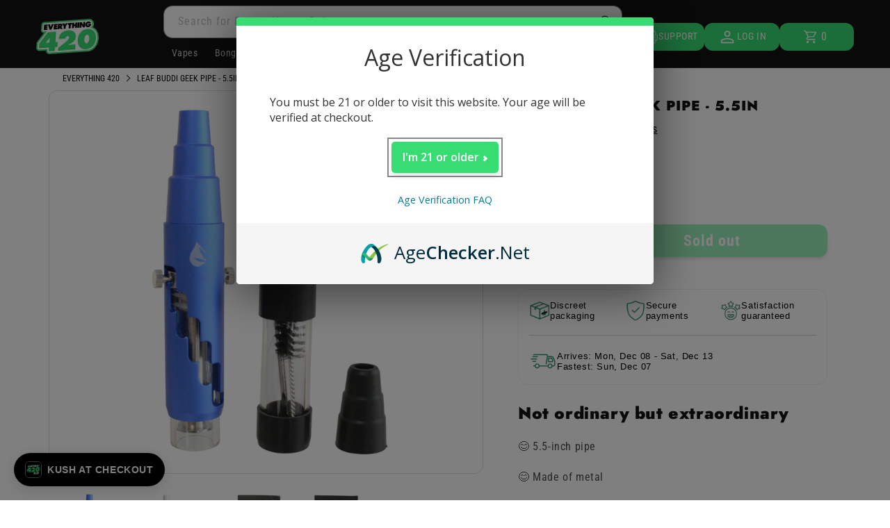

--- FILE ---
content_type: text/html; charset=utf-8
request_url: https://everythingfor420.com/products/leaf-buddi-geek-pipe
body_size: 108245
content:
<!doctype html>
<html class="no-js" lang="en">
  <head>
    <meta charset="utf-8">
    <meta http-equiv="X-UA-Compatible" content="IE=edge">
    <meta name="viewport" content="width=device-width,initial-scale=1">
    <meta name="theme-color" content="">
    <link rel="canonical" href="https://everythingfor420.com/products/leaf-buddi-geek-pipe">
    <link rel="preconnect dns-prefetch" href="https://api.config-security.com/" crossorigin>
    <link rel="preconnect dns-prefetch" href="https://conf.config-security.com/" crossorigin>
    <link rel="preconnect dns-prefetch" href="https://whale.camera/" crossorigin>
    <link rel="preconnect dns-prefetch" href="https://triplewhale-pixel.web.app/" crossorigin>

    

    
    
    
      <style>
        @charset
"UTF-8";@font-face{font-family:stamped-font;font-display:swap;src:url(https://cdn1.stamped.io/fonts/stamped-font.eot?rkevfi);src:url(https://cdn1.stamped.io/fonts/stamped-font.eot?rkevfi#iefix)
format('embedded-opentype'),url(https://cdn1.stamped.io/fonts/stamped-font.ttf?rkevfi)
format('truetype'),url(https://cdn1.stamped.io/fonts/stamped-font.woff?rkevfi)
format('woff'),url(https://cdn1.stamped.io/fonts/stamped-font.svg?rkevfi#stamped-font)
format('svg');font-weight:400;font-style:normal}@font-face{font-family:'Roboto
Condensed';font-weight:400;font-style:normal;font-display:swap;src:url('https://everythingfor420.com/cdn/fonts/roboto_condensed/robotocondensed_n4.901867ac1fae62a138ed9ec7898623d714425105.woff2?h1=ZXZlcnl0aGluZ2ZvcjQyMC5jb20&h2=ZWY0MjAuYWNjb3VudC5teXNob3BpZnkuY29t&h3=ZXZlcnl0aGluZzQyMC5jb20&hmac=7937233c5dd384f0caf2a9c2d2f74a24b720998891a3082238e28fcd0ba61389')
format('woff2'),url('https://everythingfor420.com/cdn/fonts/roboto_condensed/robotocondensed_n4.901867ac1fae62a138ed9ec7898623d714425105.woff2?h1=ZXZlcnl0aGluZ2ZvcjQyMC5jb20&h2=ZWY0MjAuYWNjb3VudC5teXNob3BpZnkuY29t&h3=ZXZlcnl0aGluZzQyMC5jb20&hmac=7937233c5dd384f0caf2a9c2d2f74a24b720998891a3082238e28fcd0ba61389')
format('woff')}@font-face{font-family:'Roboto
Condensed';font-weight:700;font-style:normal;font-display:swap;src:url('https://everythingfor420.com/cdn/fonts/roboto_condensed/robotocondensed_n4.901867ac1fae62a138ed9ec7898623d714425105.woff2?h1=ZXZlcnl0aGluZ2ZvcjQyMC5jb20&h2=ZWY0MjAuYWNjb3VudC5teXNob3BpZnkuY29t&h3=ZXZlcnl0aGluZzQyMC5jb20&hmac=7937233c5dd384f0caf2a9c2d2f74a24b720998891a3082238e28fcd0ba61389')
format('woff2'),url('https://everythingfor420.com/cdn/fonts/roboto_condensed/robotocondensed_n4.901867ac1fae62a138ed9ec7898623d714425105.woff2?h1=ZXZlcnl0aGluZ2ZvcjQyMC5jb20&h2=ZWY0MjAuYWNjb3VudC5teXNob3BpZnkuY29t&h3=ZXZlcnl0aGluZzQyMC5jb20&hmac=7937233c5dd384f0caf2a9c2d2f74a24b720998891a3082238e28fcd0ba61389')
format('woff')}@font-face{font-family:'Roboto
Condensed';font-weight:400;font-style:italic;font-display:swap;src:url('https://everythingfor420.com/cdn/fonts/roboto_condensed/robotocondensed_n4.901867ac1fae62a138ed9ec7898623d714425105.woff2?h1=ZXZlcnl0aGluZ2ZvcjQyMC5jb20&h2=ZWY0MjAuYWNjb3VudC5teXNob3BpZnkuY29t&h3=ZXZlcnl0aGluZzQyMC5jb20&hmac=7937233c5dd384f0caf2a9c2d2f74a24b720998891a3082238e28fcd0ba61389')
format('woff2'),url('https://everythingfor420.com/cdn/fonts/roboto_condensed/robotocondensed_n4.901867ac1fae62a138ed9ec7898623d714425105.woff2?h1=ZXZlcnl0aGluZ2ZvcjQyMC5jb20&h2=ZWY0MjAuYWNjb3VudC5teXNob3BpZnkuY29t&h3=ZXZlcnl0aGluZzQyMC5jb20&hmac=7937233c5dd384f0caf2a9c2d2f74a24b720998891a3082238e28fcd0ba61389')
format('woff')}@font-face{font-family:'Roboto
Condensed';font-weight:700;font-style:italic;font-display:swap;src:url('https://everythingfor420.com/cdn/fonts/roboto_condensed/robotocondensed_n4.901867ac1fae62a138ed9ec7898623d714425105.woff2?h1=ZXZlcnl0aGluZ2ZvcjQyMC5jb20&h2=ZWY0MjAuYWNjb3VudC5teXNob3BpZnkuY29t&h3=ZXZlcnl0aGluZzQyMC5jb20&hmac=7937233c5dd384f0caf2a9c2d2f74a24b720998891a3082238e28fcd0ba61389')
format('woff2'),url('https://everythingfor420.com/cdn/fonts/roboto_condensed/robotocondensed_n4.901867ac1fae62a138ed9ec7898623d714425105.woff2?h1=ZXZlcnl0aGluZ2ZvcjQyMC5jb20&h2=ZWY0MjAuYWNjb3VudC5teXNob3BpZnkuY29t&h3=ZXZlcnl0aGluZzQyMC5jb20&hmac=7937233c5dd384f0caf2a9c2d2f74a24b720998891a3082238e28fcd0ba61389')
format('woff')}.h1,.h2,.h5,h2,h3,h4{font-family:var(--font-heading-family);font-style:var(--font-heading-style);font-weight:var(--font-heading-weight);letter-spacing:calc(var(--font-heading-scale)
* .06rem);color:rgb(var(--color-foreground));line-height:calc(1 + .3 /
max(1,var(--font-heading-scale)));word-break:break-word}.h1{font-size:calc(var(--font-heading-scale) *
3rem)}.button{--shadow-horizontal-offset:var(--buttons-shadow-horizontal-offset);--shadow-vertical-offset:var(--buttons-shadow-vertical-offset);--shadow-blur-radius:var(--buttons-shadow-blur-radius);--shadow-opacity:var(--buttons-shadow-opacity);--shadow-visible:var(--buttons-shadow-visible);--border-offset:var(--buttons-border-offset);--border-opacity:calc(1
- var(--buttons-border-opacity));border-radius:var(--buttons-radius-outset);position:relative;min-width:calc(12rem +
var(--buttons-border-width) * 2);min-height:calc(4.5rem + var(--buttons-border-width) *
2);display:inline-flex;justify-content:center;align-items:center;border:0;padding:0
3rem;font:inherit;text-decoration:none;color:rgb(var(--color-button-text));-webkit-appearance:none;appearance:none;background-color:rgba(var(--color-button),var(--alpha-button-background));font-size:1.5rem;letter-spacing:.1rem;line-height:calc(1
+ .2 /
var(--font-body-scale))}.button:before{content:'';position:absolute;top:0;right:0;bottom:0;left:0;z-index:-1;border-radius:var(--buttons-radius-outset);box-shadow:var(--shadow-horizontal-offset)
var(--shadow-vertical-offset) var(--shadow-blur-radius)
rgba(var(--color-shadow),var(--shadow-opacity))}.button:after{content:'';position:absolute;top:var(--buttons-border-width);right:var(--buttons-border-width);bottom:var(--buttons-border-width);left:var(--buttons-border-width);z-index:1;border-radius:var(--buttons-radius);box-shadow:0
0 0 calc(var(--buttons-border-width) + var(--border-offset)) rgba(var(--color-button-text),var(--border-opacity)),0 0 0
var(--buttons-border-width) rgba(var(--color-button),var(--alpha-button-background))}@supports not
(inset:10px){.grid{margin-left:calc(-1 *
var(--grid-mobile-horizontal-spacing))}.grid__item{padding-left:var(--grid-mobile-horizontal-spacing);padding-bottom:var(--grid-mobile-vertical-spacing)}@media
screen and (min-width:750px){.grid{margin-left:calc(-1 *
var(--grid-desktop-horizontal-spacing))}.grid__item{padding-left:var(--grid-desktop-horizontal-spacing);padding-bottom:var(--grid-desktop-vertical-spacing)}}@media
screen and (min-width:749px){.grid--peek .grid__item{padding-left:var(--grid-mobile-horizontal-spacing)}}@media screen
and (min-width:750px){.footer__content-top .grid__item{padding-left:3rem}}}.rebuy-cart .fas,.rebuy-widget
.fas{display:inline-block;text-rendering:auto;line-height:1;-moz-osx-font-smoothing:grayscale;-webkit-font-smoothing:antialiased;font-variant:normal;font-style:normal;font-family:"Font
Awesome 5 Pro";font-weight:900}.rebuy-button{display:block;margin:0;padding:10px
15px;width:100%;height:auto;color:#fff;font-size:16px;background:#2491c4;border:2px solid
#2491c4;border-radius:5px;text-align:center;box-shadow:none;outline:0}.product__info-container
.product__description{margin:2.5rem 0}@media only screen and
(max-width:798px){.e420-footer-menu-socials:not(.e420-mobile){display:none}.app-links:not(.e420-mobile){display:none}.apple-app-link,.google-app-link{width:50%}.app-links
a:first-child{padding-left:0}.app-links
a:last-child{padding-right:0}}.thumbnail-list{flex-wrap:wrap;grid-gap:1rem}.slider--mobile.thumbnail-list:after{content:none}@media
screen and (min-width:750px){.product-media-modal__content{padding:2rem
11rem}.product-media-modal__content>*{width:100%}.product-media-modal__content>*+*{margin-top:2rem}.product-media-modal__toggle{right:5rem;top:2.2rem}.thumbnail-list{display:grid;grid-template-columns:repeat(4,1fr)}}@media
screen and
(max-width:749px){.product__media-item{display:flex;align-items:center}.product__modal-opener{width:100%}.thumbnail-slider{display:flex;align-items:center}.thumbnail-slider
.thumbnail-list.slider{display:flex;padding:.5rem;flex:1;scroll-padding-left:0.5rem}.thumbnail-list__item.slider__slide{width:calc(33%
- .6rem)}}@media screen and (min-width:750px){.product--thumbnail_slider
.thumbnail-slider{display:flex;align-items:center}.thumbnail-slider
.thumbnail-list.slider--tablet-up{display:flex;padding:.5rem;flex:1;scroll-padding-left:0.5rem}.product__media-wrapper
.slider-mobile-gutter .slider-button{display:none}.thumbnail-list.slider--tablet-up
.thumbnail-list__item.slider__slide{width:calc(25% - .8rem)}.product--thumbnail_slider .slider-mobile-gutter
.slider-button{display:flex}}.thumbnail{position:absolute;top:0;left:0;display:block;height:100%;width:100%;color:rgb(var(--color-base-text));background-color:transparent;padding:10px
10px!important}.thumbnail.global-media-settings img{border-radius:0}.thumbnail[aria-current]{box-shadow:0 0 0 .1rem
rgb(var(--color-foreground));border-color:rgb(var(--color-foreground))}.thumbnail
img{object-fit:cover;width:100%;height:100%}.thumbnail-list__item{position:relative}.thumbnail-list__item::before{content:'';display:block;padding-bottom:100%}@media
screen and (max-width:749px){.footer-block.grid__item{padding:0;margin:4rem
0;width:100%}.footer-block.grid__item:first-child{margin-top:0}}@media screen and
(max-width:989px){.e420-show-accorion-desktop{display:none}}@media only screen and
(max-width:798px){.e420-footer-menu-socials:not(.e420-mobile){display:none}.e420-footer-menu-socials.e420-mobile{display:flex}.app-links:not(.e420-mobile){display:none}.app-links.e420-mobile{display:flex}.apple-app-link,.google-app-link{width:50%}.app-links
a:first-child{padding-left:0}.app-links a:last-child{padding-right:0}}@media screen and
(min-width:750px){.slider.slider--tablet-up{position:relative;flex-wrap:inherit;overflow-x:auto;scroll-snap-type:x
mandatory;scroll-behavior:smooth;scroll-padding-left:1rem;-webkit-overflow-scrolling:touch}.slider.slider--tablet-up
.slider__slide{margin-bottom:0}.grid--3-col-tablet .grid__item.e420-grid__item{width:calc(19% -
var(--grid-desktop-horizontal-spacing) * 2 /
3)}}.e420-branded-active-thumbnail.thumbnail[aria-current]{box-shadow:none!important;border:none!important;border-bottom:5px
solid
#37dc73}.stamped-form-actions:after,.stamped-form-contact-email:after,.stamped-form-contact-location:after,.stamped-form-contact-name:after,.stamped-form-contact:after,.stamped-form-review-body:after,.stamped-form-review-rating,.stamped-form-review-rating:after,.stamped-form-review-title:after,.stamped-form-review:after,.stamped-header-title:after,.stamped-review,.stamped-review-content:after,.stamped-review-reply:after{clear:both}.fa,.stamped-fa{display:inline-block;font-style:normal}[class*="
stamped-fa-"]:before,[class^=stamped-icon-]:before{font-family:stamped-font,FontAwesome,"Font Awesome 5 Pro","Font
Awesome 5
Brands";font-style:normal;font-weight:400;speak:none;text-decoration:inherit;width:1em;margin-right:.2em;text-align:center;font-variant:normal;text-transform:none;line-height:1em}.stamped-fa-star-o:before{content:'\f006';font:18px
stamped-font,FontAwesome!important;margin-right:-1px}.stamped-fa-camera:before{content:'\e805'}.stamped-fa-comment:before{content:'\e809'}.stamped-fa-search:before{content:"\e900"}.stamped-fa-twitter:before{content:'\f099'}.stamped-fa-facebook:before{content:'\f09a'}.fa-spinner:before{content:'\f110'}.stamped-fa-thumbs-up:before{content:'\f164'}.stamped-fa-thumbs-down:before{content:'\f165'}.stamped-fa-params:before{content:"\e901"}.stamped-form-actions:after,.stamped-form-actions:before,.stamped-form-contact-email:after,.stamped-form-contact-email:before,.stamped-form-contact-location:after,.stamped-form-contact-location:before,.stamped-form-contact-name:after,.stamped-form-contact-name:before,.stamped-form-contact:after,.stamped-form-contact:before,.stamped-form-review-body:after,.stamped-form-review-body:before,.stamped-form-review-rating:after,.stamped-form-review-rating:before,.stamped-form-review-title:after,.stamped-form-review-title:before,.stamped-form-review:after,.stamped-form-review:before,.stamped-header-title:after,.stamped-header-title:before,.stamped-review-content:after,.stamped-review-content:before,.stamped-review-reply:after,.stamped-review-reply:before{content:"
";display:table}.stamped-fa-star-o{padding:0;color:#37dc73!important}.stamped-form-review-rating
.stamped-fa-star-o:before{font-size:23px}.stamped-fa-thumbs-down,.stamped-fa-thumbs-up{color:#000;padding:0}.stamped-fa-thumbs-down:before,.stamped-fa-thumbs-up:before{font-size:12px}a.stamped-thumbs-up{margin-left:10px}.stamped-starrating
a{text-decoration:none!important;color:gold}.stamped-container[data-widget-show-graph=false]
.stamped-summary-ratings,.stamped-container[data-widget-show-location=false] .review-location,.stamped-pagination
.first,.stamped-pagination .last,.stamped-summary-photos-container
.stamped-photos-carousel-btn-left,.stamped-summary-photos-container
.stamped-photos-carousel-btn-right{display:none!important}.stamped-header-title{font-size:24px;margin:0 0
30px;width:100%}.stamped-form-contact-location,.stamped-review-footer
.stamped-share-links,.stamped-review-recommend:not([data-is-recommend=true]),.stamped-review-reply
#stamped-review-avatar:empty,.stamped-review-reply .stamped-review-avatar:before,.stamped-review-reply
.stamped-review-avatar:empty,.stamped-reviews .stamped-review-options:empty,div[data-widget-load-type=continue]
ul.stamped-pagination li,div[data-widget-style*=standard] .stamped-form-title,div[data-widget-style*=standard]
.stamped-header-title{display:none}.stamped-file-uploader{vertical-align:bottom}.stamped-file-holder{float:left;margin-top:15px}.stamped-file-uploader
label[for=stamped-file-uploader-input],div[data-widget-style*=standard]
.new-review-form,div[data-widget-style*=standard] .stamped-content form{margin:0 0!important}.stamped-file-uploader
label[for=stamped-file-uploader-input]>span{margin-right:5px;border-radius:0;padding:9px
20px}.stamped-file-uploader-btn{border-radius:0!important;color:#000}.stamped-file-uploader-btn-label2:before{content:'
Add Photos';content:' Add
Photos'!important}.stamped-summary-actions-clear,.stamped-summary-actions-mobile-filter{font-size:13px;text-decoration:none;text-align:center;width:auto;line-height:30px;background:0
0;color:#000;border:1px solid #ccd6e0;padding:3px 20px;border-radius:3px;font-weight:700;box-shadow:2px 3px 5px 0
#8886b!important}.stamped-summary-actions-clear{display:inline-block;margin-right:3px!important;margin-top:15px;font-size:12px}.stamped-summary-actions-clear:before{content:'Ã
';font-size:18px;vertical-align:bottom}.stamped-summary-ratings{width:250px;float:left;padding-left:20px;border-left:1px
solid #eee;color:#999;font-size:12px;line-height:normal;border-right:1px solid
#eee;margin-right:20px;margin-bottom:15px}.summary-rating{margin-bottom:3px}.summary-rating-title{width:19%;display:inline-block;color:#555}.stamped-photos-title{font-size:13px;line-height:10px;display:none}.summary-rating-bar{width:59%;display:inline-block;background:#f0f0f0;border:none;text-align:center}.summary-rating-bar
div[data-rating="0"]{color:#ddd}.summary-rating-count{width:15%;display:inline-block;text-align:left;padding-left:5px;color:#555;white-space:nowrap}.summary-rating-bar-content{background:#ffd200;line-height:normal;display:flex;padding:1px
0
2px;word-wrap:initial;word-break:initial;color:#555}.summary-rating-bar-content:before{content:'';display:block;margin:2px}.stamped-summary-photos{max-width:470px;position:relative;color:#999;height:auto;white-space:nowrap;overflow-x:visible;overflow-y:visible;min-width:280px;display:flex;margin-bottom:20px}.stamped-summary-photos.stamped-summary-photos-container{max-width:295px;min-width:295px;white-space:normal;display:inline-table}.stamped-summary-photos-container{overflow-x:hidden!important;overflow-y:hidden!important}.stamped-summary-photos>div:nth-child(2){height:auto}.stamped-photos-carousel{width:100%;height:auto;position:relative;left:0;overflow-x:hidden;overflow-y:hidden;-webkit-overflow-scrolling:touch}[data-widget-style=standard2]
.stamped-review-content{margin-top:15px}.stamped-photos-carousel-btn-left,.stamped-photos-carousel-btn-right{position:absolute;top:50%;vertical-align:middle;margin-top:-10px;height:20px;text-align:right}.stamped-photos-carousel-btn-left{left:-16px}.stamped-photos-carousel-btn-right{right:-18px}.new-review-form,.stamped-content
form{display:block;margin:25px 0 0;padding:25px 0
0}.stamped-form-title{font-size:16px;line-height:24px;margin-top:0}.stamped-form-actions,.stamped-form-contact,.stamped-form-custom-questions,.stamped-form-review{padding:0;border:0;margin:0}.stamped-form-actions{text-align:right;margin-bottom:30px}.stamped-form-review-rating{overflow:hidden;margin-bottom:15px}.stamped-form-review-rating
input{display:table;height:5px!important;width:5px!important;font-size:1px!important;line-height:5px!important;-webkit-appearance:none}.stamped-form-review-rating
a{text-decoration:none!important;display:inline-block!important;float:left!important}.stamped-form-label{font-size:14px;line-height:20px;color:#000}.stamped-form-input{margin:0;font-family:"inherit!important";font-style:normal}.stamped-form-label+.stamped-form-input{font-weight:400;margin:0
0
10px;display:block;width:100%!important;min-height:30px;line-height:30px}input.stamped-form-input{height:35px}input.stamped-form-input-email,input.stamped-form-input-text,textarea.stamped-form-input-textarea{-webkit-box-sizing:border-box;-moz-box-sizing:border-box;box-sizing:border-box;width:100%!important;height:auto;max-width:100%;margin:0;padding:5px;border:1px
solid #d7d7d7}input.stamped-form-input-email,input.stamped-form-input-text{padding:0
8px}.stamped-form-input-textarea{resize:vertical}.stamped-form-message{padding:.8em 1em;margin:0 0
1em}.stamped-form-message-success{padding:0;margin:50px 0
0}.stamped-button,.stamped-button-primary{width:auto;height:auto!important;margin:0;min-height:1em}.stamped-button-primary{float:initial;border:1px
solid;padding:5px
10px;margin-left:10px;min-height:30px;text-decoration:none;background:#000;color:#fff}#stamped-button-submit,input.stamped-button.stamped-button-primary.button.button-primary.btn.btn-primary{background:#000;color:#fff;width:auto;padding:10px
20px}.stamped-review{border-top:1px solid
#eee;margin-bottom:30px;padding-top:25px}.stamped-review:first-child{margin-top:0;border-top:0}.stamped-review:last-child{padding-bottom:0}.stamped-review-header{font-size:14px;width:100%;line-height:18px}.stamped-review-header
.stamped-review-avatar,.stamped-review-reply #stamped-review-avatar,.stamped-review-reply
.stamped-review-avatar{float:left}.stamped-review-avatar{position:relative;float:left;padding:0;margin-right:10px;background:#363636;text-shadow:1px
1px 0
#fff;background:#363636!important;color:#fff!important}.stamped-review-avatar-content{font-size:18px;text-align:center;text-transform:inherit;font-style:initial;margin-right:10px;display:table-cell;vertical-align:middle;height:56px;width:55px;font-weight:700}.stamped-location-flag,.stamped-location-flag
img{width:18px;max-width:18px;min-width:18px;line-height:0}.stamped-review-header
.review-location{color:#555;font-size:12px;font-weight:400}.stamped-location-flag
img{display:inline-block;vertical-align:bottom;margin:3px 3px 3px 1px!important}.stamped-review-header
.created,.stamped-review-header-byline
.created{float:right!important;color:#555;font-size:12px;font-weight:400}.stamped-review-content{margin:0 0
15px;clear:both}.stamped-container .stamped-review-image,.stamped-questions .stamped-icon-comment,.stamped-questions
.stamped-review-content-body{margin-top:10px}.stamped-review
.author{margin-right:7px}.stamped-review-content-body,.stamped-review-reply-body{font-size:1em;line-height:20px}.stamped-review-content-body{margin:0;padding:0}.stamped-review-reply{background:0
0;margin:15px 0 0 35px;padding:10px 0 0 15px;border-left:5px solid #e0e0e0}.stamped-review-reply-body{margin:0 0
12px}.stamped-review-vote,div[data-widget-style*=standard]
.stamped-review:first-child{margin-top:0!important}.stamped-share-links a{text-decoration:none}.stamped-messages
.stamped-thank-you{width:100%;text-align:center;padding:30px 0;border:1px solid
#eee;display:none;margin-top:23px}.stamped-messages .stamped-thank-you
p:first-child{font-size:1.3em;margin:auto}.stamped-messages .stamped-share-links{margin-top:20px}.stamped-messages
.stamped-share-links a{text-decoration:none;padding:7px 20px;color:#000;border:1px solid
#ccc;background:#eee;margin-right:10px}.stamped-messages .stamped-share-links a i,.stamped-questions
.stamped-review-reply
span.created{margin-right:10px}.stamped-review-footer{clear:both!important;font-size:12px;opacity:.8;margin-top:25px}.stamped-review-footer:after,.stamped-review-footer:before{content:"
"!important;display:table!important}.stamped-review-footer:after{clear:both!important}.stamped-review-footer
a{text-decoration:none;Border:none!important}.stamped-review-footer
.stamped-review-vote{float:right!important}.stamped-questions .stamped-review{width:100%}.stamped-questions
span.stamped-review-header-byline{display:block;overflow:auto;margin-bottom:10px!important;font-weight:700}.stamped-pagination
a{padding:10px;text-decoration:none;font-size:15px}.stamped-pagination
a:not(.link):not(.btn){border:none}.stamped-pagination
li{float:none;list-style:none;font-size:14px;width:auto;margin:0;padding:0}.stamped-pagination
li.page{display:inline-block;padding:initial;margin:auto}.stamped-pagination
.page.active{font-weight:700;text-decoration:underline!important}.stamped-pagination
.last{display:inline-block;margin-top:0;margin-left:10px}.stamped-pagination .first,.stamped-pagination
.previous{display:inline-block;margin-top:0;margin-right:10px}.stamped-sort-select{float:right;margin:auto 1px 15px
auto;max-width:initial;padding:0 0 0
12px;border-radius:3px;color:#333;position:initial;height:35px;min-height:35px;background:#fff
url(https://cdn.stamped.io/cdn/images/icon-arrow-down-bg.svg) no-repeat right -1px
center!important;background-size:initial;line-height:1.25;text-indent:.01px;text-overflow:'';border:1px solid
#ccd6e0!important;bottom:12px;-webkit-appearance:none;-moz-appearance:none;appearance:none;z-index:2;font-size:11px;font-weight:400;width:auto;min-width:170px}#stamped-sort-select2{background:#fff
url(https://cdn.stamped.io/cdn/images/icon-arrow-down-bg.svg) no-repeat right -1px center!important;border:1px solid
#ccd6e0!important;-webkit-appearance:none;-moz-appearance:none;width:auto;color:#333;position:initial;min-height:35px;line-height:1.25;text-indent:.01px;text-overflow:'';bottom:12px;z-index:2;font-weight:400;height:35px;background-size:initial!important;padding:0
0
12px!important;background-size:initial;appearance:none;border-radius:3px;font-size:11px;min-width:170px;margin-bottom:15px}.stamped-questions-search-text,.stamped-reviews-search-text{color:#000;margin:15px
0 0;max-width:435px;position:relative}.stamped-questions-search-text
.stamped-questions-search-icon.stamped-fa.stamped-fa-search,.stamped-reviews-search-text
.stamped-reviews-search-icon.stamped-fa.stamped-fa-search{position:absolute;top:calc(50% -
11px);left:6px;line-height:0;font-size:20px}.stamped-questions-search-text
.stamped-questions-search-clear,.stamped-reviews-search-text
.stamped-reviews-search-clear{position:absolute;right:10px;top:calc(50% - 12px);color:#000;font:20px/20px
verdana}.stamped-questions-search-text input.stamped-questions-search-input,.stamped-reviews-search-text
input.stamped-reviews-search-input{color:#333;position:initial;height:35px;min-height:35px;background-color:#fff;line-height:1.25;text-indent:.01px;text-overflow:'';border:1px
solid
#ccd6e0!important;bottom:12px;-webkit-appearance:none;-moz-appearance:none;appearance:none;z-index:2;border-radius:3px;font-size:14px;font-weight:400;width:99%;padding-left:27px;padding-right:50px;box-sizing:border-box}@media
only screen and
(max-width:480px){.stamped-header-title{text-align:center}.stamped-summary-ratings{float:none;margin-left:0;padding-left:0;border-left:0;border-right:0;margin-top:0!important;margin-bottom:20px;width:100%!important;text-align:center;clear:both}#stamped-sort-select2{font-size:12px;height:32px;min-height:30px;min-width:100%;max-width:100%;padding-right:50px}.stamped-summary-actions-clear{font-size:13px}.stamped-reviews-search-text
input.stamped-reviews-search-input{font-size:16px}.summary-rating-count{width:9%!important;text-align:center!important}.summary-rating-bar{width:67%!important}.stamped-summary-photos{width:100%!important;margin:auto
auto 15px!important;padding:0
0!important;border:none!important}.stamped-photos-carousel-btn-left{left:-20px!important}.stamped-review{margin-bottom:10px}.stamped-review-reply{margin:15px
0 0 15px!important}.stamped-messages .stamped-share-links
a{display:block}.stamped-review-avatar-content{height:45px;width:45px}.stamped-pagination .first,.stamped-pagination
.last,.stamped-pagination .previous{top:30px}.stamped-sort-select{width:150px;max-width:150px!important}}@media
(min-width:768px){.stamped-form-contact-email,.stamped-form-contact-location,.stamped-form-contact-name{float:left;width:32.33333%;max-width:300px;position:relative;min-height:1px;padding-right:15px}.stamped-form-contact-location{padding-right:0}}.stamped-empty-state{margin-top:50px}div[data-widget-style]
.summary-rating:first-child .summary-rating-title:before,div[data-widget-style] .summary-rating:nth-child(2)
.summary-rating-title:before,div[data-widget-style] .summary-rating:nth-child(3)
.summary-rating-title:before,div[data-widget-style] .summary-rating:nth-child(4)
.summary-rating-title:before,div[data-widget-style] .summary-rating:nth-child(5) .summary-rating-title:before{font:17px
stamped-font!important;width:200px!important;letter-spacing:-1px;color:#777}div[data-widget-style*=standard]
.summary-rating:first-child
.summary-rating-title:before{content:'\f005\f005\f005\f005\f005'}div[data-widget-style*=standard]
.summary-rating:nth-child(2)
.summary-rating-title:before{content:'\f005\f005\f005\f005\f006'}div[data-widget-style*=standard]
.summary-rating:nth-child(3)
.summary-rating-title:before{content:'\f005\f005\f005\f006\f006'}div[data-widget-style*=standard]
.summary-rating:nth-child(4)
.summary-rating-title:before{content:'\f005\f005\f006\f006\f006'}div[data-widget-style*=standard]
.summary-rating:nth-child(5)
.summary-rating-title:before{content:'\f005\f006\f006\f006\f006'}div[data-widget-style*=standard]
.summary-rating-count:before{content:'('}div[data-widget-style*=standard]
.summary-rating-count:after{content:')'}div[data-widget-style*=standard]
.summary-rating-title{font-size:0!important;width:95px!important}div[data-widget-style*=standard]
.stamped-summary-ratings{width:300px!important;margin-bottom:20px!important}div[data-widget-style*=standard]
.summary-rating-bar{height:15px!important;width:130px!important}div[data-widget-style*=standard]
.summary-rating-count{color:#333!important}div[data-widget-style*=standard]
.summary-rating-bar>div{font-size:0!important;height:15px;line-height:0;padding:0}.stamped-container[data-widget-show-upload=true]
.stamped-file-uploader{display:inline-block!important;vertical-align:middle!important}.stamped-container
select{outline:0}div[data-widget-style*=standard]
.stamped-questions{display:-webkit-flex;display:-ms-flexbox;display:flex;-webkit-flex-wrap:wrap;-ms-flex-wrap:wrap;flex-wrap:wrap;margin-top:24px!important}[data-widget-style=standard2]
.stamped-review-avatar-content{height:46px;width:45px}.fal:before{font-family:"Font Awesome 5 Pro"}@media only screen
and (max-width:480px){.stamped-hide-mobile{display:none!important}.stamped-pagination
a{padding:9px;font-size:17px}div[data-widget-style*=standard] .stamped-summary-ratings{width:100%!important;margin:10px
auto 20px!important}}@media only screen and (max-width:480px),only screen and
(max-device-width:480px){.stamped-file-uploader label[for=stamped-file-uploader-input]>span{border:1px solid
#333;padding:6px
10px;font-size:13px;border-radius:.3em;width:100%;display:block;text-align:center}input.stamped-button.stamped-button-primary.button.button-primary.btn.btn-primary{margin:10px
0 0}}.new-question-form{border:1px solid
#ddd4d;padding:15px;display:none}:root{--swiper-theme-color:#007aff;--swiper-navigation-size:44px;--color-icon:rgb(var(--color-base-text));--duration-short:100ms;--duration-default:200ms;--duration-long:500ms;--duration-extra-long:600ms;--duration-extended:3s;--animation-slide-in:slideIn
var(--duration-extra-long) cubic-bezier(0,0,0.3,1) forwards;--x-border-full:1px;--x-border-block-end:0 0
1px;--leu13r0:#d9d9d9;--x-border-radius-small:2px;--x-border-radius-base:5px;--x-border-radius-large:10px;--x-border-radius-fully-rounded:36px;--x-border-radius-none:0;--x-border-width-base:1px;--x-border-width-medium:2px;--x-border-width-thick:5px;--x-border-width-extra-thick:10px;--x-default-color-background:#fff;--x-default-color-background-subdued:#f5f5f5;--x-default-color-background-subdued-alpha:rgba(0,0,0,.045);--x-default-color-text:#000;--x-default-color-text-subdued:#707070;--x-default-color-border:#dedede;--x-default-color-accent:#1773b0;--x-default-color-on-text:#fff;--x-color-canvas-background:#fff;--x-color-canvas-background-subdued:#f5f5f5;--x-color-canvas-background-subdued-alpha:rgba(0,0,0,.045);--x-color-canvas-text:#000;--x-color-canvas-text-subdued:#707070;--x-color-canvas-border:#dedede;--x-color-canvas-accent:#1773b0;--x-color-color1-background:#fff;--x-color-color1-background-subdued:#f5f5f5;--x-color-color1-background-subdued-alpha:rgba(0,0,0,.045);--x-color-color1-text:#000;--x-color-color1-text-subdued:#707070;--x-color-color1-border:#dedede;--x-color-color1-accent:#1773b0;--x-color-color2-background:#f5f5f5;--x-color-color2-background-subdued:#ededed;--x-color-color2-background-subdued-alpha:rgba(0,0,0,.045);--x-color-color2-text:#000;--x-color-color2-text-subdued:#666;--x-color-color2-border:#d6d6d6;--x-color-color2-accent:#1773b0;--x-color-color3-background:#fff;--x-color-color3-background-subdued:#f5f5f5;--x-color-color3-background-subdued-alpha:rgba(0,0,0,.045);--x-color-color3-text:#000;--x-color-color3-text-subdued:#707070;--x-color-color3-border:#dedede;--x-color-color3-accent:#1773b0;--x-color-interactive:#0000;--x-color-interactive-hovered:#0000;--x-color-interactive-text:#1773b0;--x-color-interactive-on-text:#fff;--x-color-interactive-text-hovered:#1f8dd6;--x-color-interactive-foreground-as-subdued-background:#f0f5ff;--x-color-interactive-text-on-foreground-as-subdued-background:#000;--x-color-interactive-text-subdued-on-foreground-as-subdued-background:#707070;--swn0j0:#1773b0;--swn0j1:#1f8dd6;--swn0j2:#fff;--swn0j3:#f0f5ff;--swn0j4:#000;--swn0j5:#707070;--swn0j6:#1773b0;--swn0j7:#105989;--swn0j8:#105989;--swn0j9:#fff;--swn0ja:#fff;--x-color-global-critical:#dd1d1d;--swn0jb:#fef6f6;--swn0jc:#feecec;--swn0jd:#fdd8d8;--swn0je:#e92020;--x-color-global-critical-on-text:#fff;--x-color-global-critical-on-text-subdued:#fff;--x-color-global-critical-subdued:#c81919;--swn0jf:#3f0303;--swn0jg:#640707;--swn0jh:#1773b0;--swn0ji:#1773b0;--swn0jj:#f0f6ff;--swn0jk:#e7f0fe;--swn0jl:#d2e4fe;--swn0jm:#1a7bbc;--swn0jn:#021d31;--swn0jo:#053351;--swn0jp:#4d7a50;--swn0jq:#eafbea;--swn0jr:#ddf8de;--swn0js:#b1f2b4;--swn0jt:#528456;--swn0ju:#101e11;--swn0jv:#528456;--swn0jw:#8f6900;--swn0jx:#fff5eb;--swn0jy:#ffeedb;--swn0jz:#ffdeb3;--swn0j10:#997000;--swn0j11:#241700;--swn0j12:#422e00;--swn0j13:#fff;--swn0j17:#f5f5f5;--swn0j18:rgba(0,0,0,.045);--swn0j19:#fff;--swn0j14:#000;--swn0j1a:#707070;--swn0j15:#dedede;--swn0j16:#000;--swn0j1b:#fff;--swn0j1f:#f5f5f5;--swn0j1g:rgba(0,0,0,.045);--swn0j1h:#fff;--swn0j1c:#000;--swn0j1i:#707070;--swn0j1d:#dedede;--swn0j1e:#000;--swn0j1j:#f5f5f5;--swn0j1n:#ededed;--swn0j1o:rgba(0,0,0,.045);--swn0j1p:#f5f5f5;--swn0j1k:#000;--swn0j1q:#666;--swn0j1l:#d6d6d6;--swn0j1m:#000;--swn0j1r:#fff;--swn0j1v:#f5f5f5;--swn0j1w:rgba(0,0,0,.045);--swn0j1x:#fff;--swn0j1s:#000;--swn0j1y:#707070;--swn0j1t:#dedede;--swn0j1u:#000;--x-button-large-multiplier:calc(var(--x-spacing-ratio)*var(--x-spacing-ratio));--x-button-extra-large-multiplier:calc(var(--x-spacing-ratio)*var(--x-spacing-ratio)*var(--x-spacing-ratio));--x-primary-button-block-padding:var(--x-spacing-base);--x-primary-button-inline-padding:var(--x-spacing-base);--x-primary-button-border-width:var(--x-border-width-base);--x-secondary-button-block-padding:var(--x-spacing-base);--x-secondary-button-inline-padding:var(--x-spacing-base);--x-secondary-button-border-width:var(--x-border-width-base);--x-control-border-width:var(--x-border-width-base);--x-datepicker-min-column-size:3.5rem;--x-datepicker-min-row-size:3.5rem;--x-option-list-block-spacing:0;--x-option-list-block-padding:var(--x-spacing-large-100);--x-option-list-inline-padding:var(--x-spacing-large-100);--x-z-index-portal:1000;--x-review-block-block-padding:var(--x-spacing-small-100);--x-review-block-inline-padding:var(--x-spacing-large-100);--x-global-typography-kerning:var(--_12e54cf3);--x-global-typography-line-size-default:var(--_12e54cf6);--x-global-typography-line-size-small:var(--_12e54cf7);--x-global-transform-direction-modifier:1;--x-opacity-disabled:0.5;--x-opacity-readonly:0.7;--x-box-shadow-extra-small:0
-1px 2px 0 #0000000a,0 2px 4px 0 #00000014;--x-box-shadow-small:0 -1px 2px 0 #0000000a,0 4px 8px 0 #00000014,0 0.5px 1px
0 #0000000a;--x-box-shadow-base:0 -1px 2px 0 #0000000a,0 8px 16px 0 #00000014,0 1.8px 3.8px 0 rgba(0,0,0,.048),0 0.5px
1px 0 rgba(0,0,0,.032);--x-box-shadow-large:0 -1px 2px #00000014,0 24px 24px 0 #00000014,0 7.2px 7.2px 0 #0000000d,0 3px
3px 0 #0000000a,0 1.1px 1.1px 0 rgba(0,0,0,.028);--x-box-shadow-extra-large:0 -2px 4px 0 #00000014,0 32px 32px 0
#00000014,0 11.7px 11.7px 0 rgba(0,0,0,.055),0 5.7px 5.7px 0 rgba(0,0,0,.045),0 2.8px 2.8px 0 rgba(0,0,0,.035),0 1.1px
1.1px 0
rgba(0,0,0,.028);--x-spacing-small-500:0.3rem;--x-spacing-small-400:0.5rem;--x-spacing-small-300:0.7rem;--x-spacing-small-200:0.9rem;--x-spacing-small-100:1.1rem;--x-spacing-base:1.4rem;--x-spacing-large-100:1.7rem;--x-spacing-large-200:2.1rem;--x-spacing-large-300:2.6rem;--x-spacing-large-400:3.2rem;--x-spacing-large-500:3.8rem;--x-spacing-extra-tight:0.5rem;--x-spacing-tight:0.9rem;--x-spacing-loose:2.1rem;--x-spacing-extra-loose:3.8rem;--x-spacing-ratio:1.225;--x-duration-fast:133.333ms;--x-duration-base:200ms;--x-duration-slow:300ms;--x-duration-slower:450ms;--x-duration-slowest:675ms;--x-duration-reduced-motion:1ms;--x-timing-base:ease-in-out;--x-timing-ease-out:cubic-bezier(0.3,0.5,0.5,1);--x-timing-linear:linear;--x-timing-spring:cubic-bezier(0.3,0,0,1);--_12e54cf0:-apple-system,BlinkMacSystemFont,"Segoe
UI",Roboto,Helvetica,Arial,sans-serif,"Apple Color Emoji","Segoe UI Emoji","Segoe UI
Symbol";--x-typography-size-extra-small:1rem;--x-typography-size-small:1.2rem;--x-typography-size-default:1.4rem;--x-typography-size-medium:1.5rem;--x-typography-size-large:1.7rem;--x-typography-size-extra-large:2.1rem;--x-typography-size-extra-extra-large:2.4rem;--_12e54cf1:normal;--_12e54cf2:italic;--_12e54cf3:normal;--_12e54cf4:0.125em;--_12e54cf5:0.16em;--_12e54cf6:1.5;--_12e54cf7:1.2;--x-typography-primary-fonts:var(--_12e54cf0);--x-typography-primary-weight-base:400;--x-typography-primary-weight-bold:500;--x-typography-secondary-fonts:var(--_12e54cf0);--x-typography-secondary-weight-base:400;--x-typography-secondary-weight-bold:600}:host{position:relative;display:block;margin-left:auto;margin-right:auto;z-index:1}.swiper{margin-left:auto;margin-right:auto;position:relative;overflow:hidden;overflow:clip;list-style:none;padding:0;z-index:1;display:block}.swiper-wrapper{position:relative;width:100%;height:100%;z-index:1;display:flex;box-sizing:content-box;transform:translate3d(0,0,0)}.swiper-horizontal{touch-action:pan-y}.swiper-slide{flex-shrink:0;width:100%;height:100%;position:relative;display:block}.swiper
.swiper-notification{position:absolute;left:0;top:0;opacity:0;z-index:-1000}.color-background-1,:root{--color-foreground:var(--color-base-text);--color-background:var(--color-base-background-1);--gradient-background:var(--gradient-base-background-1);--color-link:var(--color-base-outline-button-labels);--alpha-link:0.85;--color-button:var(--color-base-accent-1);--color-button-text:var(--color-base-solid-button-labels);--alpha-button-background:1;--alpha-button-border:1;--color-badge-background:var(--color-background);--color-badge-border:var(--color-foreground);--alpha-badge-border:0.1;--color-card-hover:var(--color-base-text)}.color-inverse{--color-foreground:var(--color-base-background-1);--color-background:var(--color-base-text);--gradient-background:rgb(var(--color-base-text));--color-link:var(--color-foreground);--alpha-link:0.7;--color-button:var(--color-foreground);--color-button-text:var(--color-background);--color-badge-background:var(--color-background);--color-badge-border:var(--color-background);--alpha-badge-border:1;--color-card-hover:var(--color-base-background-1)}.button--secondary{--color-button:var(--color-base-outline-button-labels);--color-button-text:var(--color-base-outline-button-labels);--color-button:var(--color-background);--alpha-button-background:1}.contains-media,.global-media-settings{--border-radius:var(--media-radius);--border-width:var(--media-border-width);--border-opacity:var(--media-border-opacity);--shadow-horizontal-offset:var(--media-shadow-horizontal-offset);--shadow-vertical-offset:var(--media-shadow-vertical-offset);--shadow-blur-radius:var(--media-shadow-blur-radius);--shadow-opacity:var(--media-shadow-opacity);--shadow-visible:var(--media-shadow-visible)}.page-width{max-width:var(--page-width);margin:0
auto;padding:0
1.5rem}.isolate{position:relative;z-index:0}.section+.section{margin-top:var(--spacing-sections-mobile)}@media screen
and (min-width:750px){.page-width{padding:0
5rem}.header.page-width{padding-left:3.2rem;padding-right:3.2rem}.section+.section{margin-top:var(--spacing-sections-desktop)}}.color-background-1,.color-inverse,body{color:rgba(var(--color-foreground),.75);background-color:rgb(var(--color-background))}.list-unstyled{margin:0;padding:0;list-style:none}.hidden{display:none!important}.visually-hidden{position:absolute!important;overflow:hidden;width:1px;height:1px;margin:-1px;padding:0;border:0;clip:rect(0
0 0
0);word-wrap:normal!important}.visually-hidden--inline{margin:0;height:1em}.h1,.h2,.h5,h1,h2,h3,h4{font-family:var(--font-heading-family);font-style:var(--font-heading-style);font-weight:var(--font-heading-weight);letter-spacing:calc(var(--font-heading-scale)
* .06rem);color:rgb(var(--color-foreground));line-height:calc(1 + .3 /
max(1,var(--font-heading-scale)));word-break:break-word}.h1,h1{font-size:calc(var(--font-heading-scale) * 3rem)}@media
only screen and (min-width:750px){.h1,h1{font-size:calc(var(--font-heading-scale) *
4rem)}}.h2,h2{font-size:calc(var(--font-heading-scale) * 2rem)}@media only screen and
(min-width:750px){.h2,h2{font-size:calc(var(--font-heading-scale) * 2.4rem)}}h3{font-size:calc(var(--font-heading-scale)
* 1.7rem)}@media only screen and (min-width:750px){h3{font-size:calc(var(--font-heading-scale) *
1.8rem)}}h4{font:var(--font-heading-style) calc(var(--font-heading-scale) * 1.5rem)
var(--font-heading-family)}.h5{font-size:calc(var(--font-heading-scale) * 1.2rem)}@media only screen and
(min-width:750px){.h5{font-size:calc(var(--font-heading-scale) *
1.3rem)}}.caption{font-size:1rem;letter-spacing:.07rem;line-height:calc(1 + .7 / var(--font-body-scale))}@media screen
and
(min-width:750px){.caption{font-size:1.2rem}}.caption-large,.field__input,.form__label,.select__select{font-size:1.3rem;line-height:calc(1
+ .5 / var(--font-body-scale));letter-spacing:.04rem}@media screen and
(max-width:749px){.small-hide{display:none!important}}@media screen and (min-width:750px) and
(max-width:989px){.medium-hide{display:none!important}}@media screen and
(min-width:990px){.header:not(.drawer-menu).page-width{padding-left:5rem;padding-right:5rem}.large-up-hide{display:none!important}}.right{text-align:right}div:empty,h2:empty,h3:empty,p:empty,ul:empty{display:none}.link{display:inline-block;border:none;box-shadow:none;text-decoration:underline;text-underline-offset:0.3rem;color:rgb(var(--color-link));background-color:transparent;font-size:1.4rem;font-family:inherit}.link--text{color:rgb(var(--color-foreground))}details>*{box-sizing:border-box}@media
(prefers-reduced-motion){.motion-reduce{animation:none!important}}.icon-arrow{width:1.5rem}.animate-arrow .icon-arrow
path{transform:translateX(-.25rem)}summary{list-style:none;position:relative}summary
.icon-caret{position:absolute;height:.6rem;right:1.5rem;top:calc(50% -
.2rem)}summary::-webkit-details-marker{display:none}.focus-none{box-shadow:none!important;outline:0}.grid{display:flex;flex-wrap:wrap;margin-bottom:2rem;padding:0;list-style:none;column-gap:var(--grid-mobile-horizontal-spacing);row-gap:var(--grid-mobile-vertical-spacing)}.grid__item{width:calc(25%
- var(--grid-mobile-horizontal-spacing) * 3 / 4);max-width:calc(50% - var(--grid-mobile-horizontal-spacing)/
2);flex-grow:1;flex-shrink:0}.grid--1-col .grid__item{max-width:100%;width:100%}.grid--2-col .grid__item{width:calc(50%
- var(--grid-mobile-horizontal-spacing)/ 2)}@media screen and
(min-width:750px){.grid{column-gap:var(--grid-desktop-horizontal-spacing);row-gap:var(--grid-desktop-vertical-spacing)}.grid__item{width:calc(25%
- var(--grid-desktop-horizontal-spacing) * 3 / 4);max-width:calc(50% - var(--grid-desktop-horizontal-spacing)/
2)}.grid--2-col .grid__item{width:calc(50% - var(--grid-desktop-horizontal-spacing)/ 2)}.grid--4-col-tablet
.grid__item{width:calc(25% - var(--grid-desktop-horizontal-spacing) * 3 / 4)}.grid--3-col-tablet
.grid__item{width:calc(33.33% - var(--grid-desktop-horizontal-spacing) * 2 / 3)}.grid--2-col-tablet
.grid__item{width:calc(50% - var(--grid-desktop-horizontal-spacing)/ 2)}}@media screen and
(max-width:749px){.grid--peek.slider--mobile{margin:0;width:100%}.grid--peek.slider--mobile
.grid__item{box-sizing:content-box;margin:0}.grid--peek .grid__item{min-width:35%;width:calc(100% -
var(--grid-mobile-horizontal-spacing) - 3rem) !important}.grid--peek.slider
.grid__item:first-of-type{margin-left:1.5rem}.grid--peek.slider:after{margin-left:calc(-1 *
var(--grid-mobile-horizontal-spacing))}}.media{display:block;background-color:rgba(var(--color-foreground),.1);position:relative;overflow:hidden}.media--transparent{background-color:transparent}.media>:not(.zoom):not(.deferred-media__poster-button){display:block;max-width:100%;position:absolute;top:0;left:0;height:100%;width:100%}.media>img{object-fit:cover;object-position:center
center}.button,button.shopify-payment-button__button--unbranded{--shadow-horizontal-offset:var(--buttons-shadow-horizontal-offset);--shadow-vertical-offset:var(--buttons-shadow-vertical-offset);--shadow-blur-radius:var(--buttons-shadow-blur-radius);--shadow-opacity:var(--buttons-shadow-opacity);--shadow-visible:var(--buttons-shadow-visible);--border-offset:var(--buttons-border-offset);--border-opacity:calc(1
- var(--buttons-border-opacity));border-radius:var(--buttons-radius-outset);position:relative;min-width:calc(12rem +
var(--buttons-border-width) * 2);min-height:calc(4.5rem + var(--buttons-border-width) *
2)}.button:before,.shopify-payment-button__button--unbranded:before{content:'';position:absolute;top:0;right:0;bottom:0;left:0;z-index:-1;border-radius:var(--buttons-radius-outset);box-shadow:var(--shadow-horizontal-offset)
var(--shadow-vertical-offset) var(--shadow-blur-radius)
rgba(var(--color-shadow),var(--shadow-opacity))}.button:after,.shopify-payment-button__button--unbranded:after{content:'';position:absolute;top:var(--buttons-border-width);right:var(--buttons-border-width);bottom:var(--buttons-border-width);left:var(--buttons-border-width);z-index:1;border-radius:var(--buttons-radius);box-shadow:0
0 0 calc(var(--buttons-border-width) + var(--border-offset)) rgba(var(--color-button-text),var(--border-opacity)),0 0 0
var(--buttons-border-width)
rgba(var(--color-button),var(--alpha-button-background))}.button--secondary:after{--border-opacity:var(--buttons-border-opacity)}.button--full-width{display:flex;width:100%}.field__input,.select__select{-webkit-appearance:none;appearance:none;background-color:rgb(var(--color-background));color:rgb(var(--color-foreground));font-size:1.6rem;width:100%;box-sizing:border-box;border-radius:var(--inputs-radius);height:4.5rem;min-height:calc(var(--inputs-border-width)
* 2);min-width:calc(7rem + (var(--inputs-border-width) *
2));position:relative;border:0}.field:before,.select:before{content:'';position:absolute;top:0;right:0;bottom:0;left:0;border-radius:var(--inputs-radius-outset);box-shadow:var(--inputs-shadow-horizontal-offset)
var(--inputs-shadow-vertical-offset) var(--inputs-shadow-blur-radius)
rgba(var(--color-base-text),var(--inputs-shadow-opacity));z-index:-1}.field:after,.select:after{content:'';position:absolute;top:var(--inputs-border-width);right:var(--inputs-border-width);bottom:var(--inputs-border-width);left:var(--inputs-border-width);border:.1rem
solid transparent;border-radius:var(--inputs-radius);box-shadow:0 0 0 var(--inputs-border-width)
rgba(var(--color-foreground),var(--inputs-border-opacity));z-index:1}.select__select{font:var(--font-body-style)
var(--font-body-weight) 1.2rem/calc(1 + .6 / var(--font-body-scale))
var(--font-body-family);color:rgba(var(--color-foreground),.75);padding:0 calc(var(--inputs-border-width) + 3rem) 0
2rem;margin:var(--inputs-border-width);min-height:calc(var(--inputs-border-width) *
2)}.select{display:flex;position:relative;width:100%}.select .icon-caret{height:.6rem;position:absolute;top:calc(50% -
.2rem);right:calc(var(--inputs-border-width) +
1.5rem)}.field{position:relative;width:100%;display:flex}.field__input{flex-grow:1;text-align:left;padding:1.5rem;margin:var(--inputs-border-width)}.field__label{font-size:1.6rem;left:calc(var(--inputs-border-width)
+ 2rem);top:calc(1rem +
var(--inputs-border-width));margin-bottom:0;position:absolute;color:rgba(var(--color-foreground),.75);letter-spacing:.1rem;line-height:1.5}.field__input:-webkit-autofill~.field__label{font-size:1rem;top:calc(var(--inputs-border-width)
+ .5rem);left:calc(var(--inputs-border-width) +
2rem);letter-spacing:.04rem}.field__input:-webkit-autofill{padding:2.2rem 1.5rem .8rem
2rem;margin:var(--inputs-border-width)}.field__input::-webkit-search-cancel-button{display:none}.field__button{align-items:center;background-color:transparent;border:0;color:currentColor;display:flex;height:4.4rem;justify-content:center;overflow:hidden;padding:0;position:absolute;right:0;top:0;width:4.4rem}.field__button>svg{height:2.5rem;width:2.5rem}.field__input:-webkit-autofill~.field__button,.field__input:-webkit-autofill~.field__label{color:#000}.form__label{display:block;margin-bottom:.6rem}.quantity{color:rgba(var(--color-foreground));position:relative;width:calc(14rem
/ var(--font-body-scale) + var(--inputs-border-width) *
2);display:flex;border-radius:var(--inputs-radius);min-height:calc((var(--inputs-border-width) * 2) +
4.5rem)}.quantity:after{content:'';position:absolute;top:var(--inputs-border-width);right:var(--inputs-border-width);bottom:var(--inputs-border-width);left:var(--inputs-border-width);border:.1rem
solid transparent;border-radius:var(--inputs-radius);box-shadow:0 0 0 var(--inputs-border-width)
rgba(var(--color-foreground),var(--inputs-border-opacity));z-index:1}.quantity:before{background:rgb(var(--color-background));content:'';position:absolute;top:0;right:0;bottom:0;left:0;border-radius:var(--inputs-radius-outset);box-shadow:var(--inputs-shadow-horizontal-offset)
var(--inputs-shadow-vertical-offset) var(--inputs-shadow-blur-radius)
rgba(var(--color-base-text),var(--inputs-shadow-opacity));z-index:-1}.quantity__input{color:currentColor;font-size:1.4rem;font-weight:500;opacity:.85;text-align:center;background-color:transparent;border:0;padding:0
.5rem;width:100%;flex-grow:1;-webkit-appearance:none;appearance:none}.quantity__input:-webkit-autofill{box-shadow:0 0 0
10rem rgb(var(--color-background)) inset!important;-webkit-box-shadow:0 0 0 10rem rgb(var(--color-background))
inset!important}.quantity__input::-webkit-inner-spin-button,.quantity__input::-webkit-outer-spin-button{-webkit-appearance:none;margin:0}.quantity__input[type=number]{-moz-appearance:textfield}.quantity__rules-cart{position:relative}.announcement-bar{color:rgb(var(--color-foreground));width:100%;height:100%;display:flex;justify-content:center;flex-wrap:wrap;align-content:center}.announcement-bar__link{display:flex;width:100%;padding:1rem
0;text-decoration:none;height:100%;justify-content:center;align-items:center}.announcement-bar__link
.announcement-bar__message{padding:0}.announcement-bar__message{text-align:center;padding:1rem
0;margin:0;letter-spacing:.1rem}.section-header.shopify-section-group-header-group{z-index:3}.shopify-section-group-header-group{z-index:4}.section-header~.shopify-section-group-header-group{z-index:initial}.header-wrapper{display:block;position:relative;background-color:rgb(var(--color-background))}.header{display:grid;grid-template-areas:'left-icons
heading icons';grid-template-columns:1fr 2fr
1fr;align-items:center;padding-top:0;padding-bottom:0}.header>.header__heading-link{line-height:0}.header__heading,.header__heading-link{grid-area:heading;justify-self:center}.header__heading-link{display:inline-block;padding:.75rem;text-decoration:none;word-break:break-word}.header__heading-logo{height:auto;max-width:100%}.header__heading-logo-wrapper{width:100%;display:inline-block}@media
screen and (max-width:989px){.header__heading-link{text-align:center}}@media screen and
(min-width:990px){.header{grid-template-columns:1fr auto 1fr}.header--middle-left{grid-template-areas:'heading
navigation icons';grid-template-columns:auto auto 1fr;column-gap:2rem}.header--middle-left
.header__heading-link{margin-left:-.75rem}.header__heading-link{justify-self:start}.header:not(.header--top-center)
*>.header__search{display:inline-flex}}.header__icons{display:flex;grid-area:icons;justify-self:end}.header__icon
span,.header__icon:not(.header__icon--summary){display:flex;align-items:center;justify-content:center}.header__icon{color:rgb(var(--color-foreground));height:4.4rem;width:4.4rem;padding:0}.header__icon
span{height:100%}.header__icon::after{content:none}.header__icon
.icon{height:2rem;width:2rem;fill:none;vertical-align:middle}.header__icon--cart{position:relative;margin-right:-1.2rem}.header>.header__search{grid-area:left-icons;justify-self:start}.header--top-center
header-drawer{grid-area:left-icons}.header__search{display:inline-flex;line-height:0}.header__icon--menu
.icon{display:block;position:absolute;opacity:1;transform:scale(1)}details:not([open])>.header__icon--menu
.icon-close{visibility:hidden;opacity:0;transform:scale(.8)}.js
details>.header__submenu{opacity:0;transform:translateY(-1.5rem)}details[open]>.header__submenu{animation:animateMenuOpen
var(--duration-default) ease;animation-fill-mode:forwards;z-index:2}@media
(prefers-reduced-motion){details[open]>.header__submenu{opacity:1;transform:translateY(0)}.slider{scroll-behavior:auto}}.header__inline-menu{margin-left:-1.2rem;grid-area:navigation;display:none;position:relative}@media
screen and (min-width:990px){.header__inline-menu{display:block}.header--middle-left
.header__inline-menu{margin-left:0}}.header__menu-item{padding:1.2rem;text-decoration:none;color:rgba(var(--color-foreground),.75)}details[open]>.header__menu-item{text-decoration:underline}details[open]>.header__menu-item
.icon-caret{transform:rotate(180deg)}.global-settings-popup,.header__submenu.global-settings-popup{border-radius:var(--popup-corner-radius);border-color:rgba(var(--color-foreground),var(--popup-border-opacity));border-style:solid;border-width:var(--popup-border-width);box-shadow:var(--popup-shadow-horizontal-offset)
var(--popup-shadow-vertical-offset) var(--popup-shadow-blur-radius)
rgba(var(--color-shadow),var(--popup-shadow-opacity));z-index:-1}.header__submenu.list-menu{padding:2.4rem
0}.header__submenu .header__submenu{background-color:rgba(var(--color-foreground),.03);padding:.5rem 0;margin:.5rem
0}.header__submenu .header__menu-item:after{right:2rem}.header__submenu
.header__menu-item{justify-content:space-between;padding:.8rem 2.4rem}.header__submenu .header__submenu
.header__menu-item{padding-left:3.4rem}.header__menu-item .icon-caret{right:.8rem}.header__submenu
.icon-caret{flex-shrink:0;margin-left:1rem;position:static}header-menu>details{position:relative}.badge{border:1px solid
transparent;border-radius:var(--badge-corner-radius);display:inline-block;font-size:1.2rem;letter-spacing:.1rem;line-height:1;padding:.5rem
1.3rem
.6rem;text-align:center;background-color:rgb(var(--color-badge-background));border-color:rgba(var(--color-badge-border),var(--alpha-badge-border));color:rgb(var(--color-foreground));word-break:break-word}.gradient{background:rgb(var(--color-background));background:var(--gradient-background);background-attachment:fixed}@media
screen and
(forced-colors:active){.icon{color:CanvasText;fill:CanvasText!important}}.global-media-settings{position:relative;border:var(--media-border-width)
solid
rgba(var(--color-foreground),var(--media-border-opacity));border-radius:var(--media-radius);overflow:visible!important;background-color:rgb(var(--color-background))}.global-media-settings:after{content:'';position:absolute;top:calc(var(--media-border-width)
* -1);right:calc(var(--media-border-width) * -1);bottom:calc(var(--media-border-width) *
-1);left:calc(var(--media-border-width) *
-1);border-radius:var(--media-radius);box-shadow:var(--media-shadow-horizontal-offset)
var(--media-shadow-vertical-offset) var(--media-shadow-blur-radius)
rgba(var(--color-shadow),var(--media-shadow-opacity));z-index:-1}.global-media-settings--no-shadow{overflow:hidden!important}.global-media-settings--no-shadow:after{content:none}.global-media-settings
img{border-radius:calc(var(--media-radius) - var(--media-border-width))}@media (forced-colors:active){.button{border:1px
solid
transparent}}.rte:after{clear:both;content:'';display:block}.rte>:first-child{margin-top:0}.rte>:last-child{margin-bottom:0}.rte
a{color:rgba(var(--color-link),var(--alpha-link));text-underline-offset:0.3rem;text-decoration-thickness:0.1rem}.tc-capture-kit#tc-capture-kit.svelte-deweka.svelte-deweka.svelte-deweka{bottom:50px!important;z-index:100!important;--scale:1;z-index:2147483647;border:none;font-family:Arial,sans-serif;position:fixed;top:0;left:0;right:0;bottom:0}header.header--middle-left{grid-template-columns:1fr
2fr 1fr}header .header__search{width:100%;display:block!important}.e420-header{justify-content:center;display:flex
!important}header nav{display:flex;justify-content:space-between;width:100%}header nav ul{flex:1}header nav
li{color:#474747!important}header .header__search .search__input{background-color:#fff;color:#474747}header
.header__search .search__input+label{color:#000;opacity:.25}header .header__search .reset__button svg,header
.header__search .search__button svg{color:#000}header .header__search
.search__input::placeholder{color:transparent}header
.header__icons{width:100%;display:flex;justify-content:flex-end}header .header__icons .header__icon--account{flex:0 0
1}header .header__icons .header__icon--cart{flex:0 0 1;text-decoration:none}header .header__icons
.header__icon--cart::before{content:'';display:inline-block;background:url([data-uri])
no-repeat center;height:20px;width:22px;background-size:cover}header .menu-drawer__utility-links
.menu-drawer__account{display:none}.header_custom__search{grid-column:1/4}@media (min-width:1024px){header
.header__icons .header__icon--account{flex:0 0
60%;background-color:#37dc73;border-radius:12px;text-decoration:none;margin-right:1rem}header .header__icons
.header__icon--cart{flex:0 0 40%;background-color:#37dc73;border-radius:12px}header .header__icons
.header__icon--account
.visually-hidden{position:relative!important;width:auto;margin:0;clip:auto;text-transform:uppercase}header
nav{justify-content:center;width:auto}header.header--middle-left{grid-template-columns:auto auto
auto}.header_custom__search{grid-column:2/3}header .header__search{max-width:697px}}@media
(max-width:1024px){header.header--middle-left{padding-top:10px;padding-bottom:15px}}.e420-menu-drawer__utility-links--customer{display:flex;justify-content:center;align-items:center;background:#bdf4d0}.e420-menu-drawer__utility-links--customer
a{margin:0;padding:1.2rem;text-transform:uppercase;color:#000;text-decoration:none}.e420-menu-drawer-dash{color:#000}.menu-drawer__navigation-container{grid-template-rows:none!important;display:grid;grid-template-rows:1fr
auto;align-content:space-between;overflow-y:auto;height:100%}.menu-drawer__navigation{padding:5.6rem
0;align-content:normal}.menu-drawer__close-button{font:var(--font-body-style) 18px
var(--font-body-family)!important;padding:1.2rem
2.6rem;text-decoration:none;display:flex;align-items:center;font-size:1.4rem;width:100%;background-color:transparent;text-align:left}.e420-menu-drawer__menu-item-title{color:#fff!important}.e420-menu-drawer__menu-item
span{margin-left:1rem}.e420-badge{z-index:1}.e420-badge span{height:24px}.rebuy-cart .fal,.rebuy-cart .fas,.rebuy-widget
.fas{display:inline-block;text-rendering:auto;line-height:1;-moz-osx-font-smoothing:grayscale;-webkit-font-smoothing:antialiased;font-variant:normal;font-style:normal}.rebuy-cart
.fa-times::before,.rebuy-widget .fa-times::before{content:"ï"}.rebuy-cart .fal{font-family:"Font Awesome 5
Pro";font-weight:300}.rebuy-button,.rebuy-cart__flyout-empty-cart a{display:block;margin:0;padding:10px
15px;width:100%;height:auto;color:#fff;font-size:16px;background:#2491c4;border:2px solid
#2491c4;border-radius:5px;text-align:center;box-shadow:none;outline:0}.rebuy-button.block{display:block;width:100%}.rebuy-button-icon{display:inline-block;vertical-align:middle;font-size:12px}.rebuy-button-icon.prefix{margin-right:5px}.rebuy-money{color:#737373}.rebuy-widget{position:relative;display:block;margin:0;padding:30px
0;text-align:center}.rebuy-widget,.rebuy-widget *,.rebuy-widget :after,.rebuy-widget
:before{-webkit-box-sizing:border-box;-moz-box-sizing:border-box;box-sizing:border-box}.rebuy-widget
.rebuy-modal-close{display:none}.rebuy-widget .primary-title{margin:0 0 20px;padding:0;text-align:center}.rebuy-widget
.rebuy-product-title{display:inline-block;color:#434343;text-decoration:none}.rebuy-widget
.rebuy-product-price{color:#737373}.rebuy-widget .rebuy-money{text-align:right}.rebuy-widget
.rebuy-product-grid{display:box;display:-moz-flex;display:flexbox;display:flex;-webkit-flex-flow:row
wrap;-moz-flex-flow:row wrap;-ms-flex-flow:row wrap;flex-flow:row
wrap;-webkit-box-pack:center;-ms-flex-pack:center;-webkit-justify-content:center;-moz-justify-content:center;justify-content:center;-webkit-box-align:stretch;-ms-flex-align:stretch;-webkit-align-items:stretch;-moz-align-items:stretch;align-items:stretch;-webkit-align-content:stretch;-moz-align-content:stretch;-ms-flex-line-pack:stretch;align-content:stretch;padding:0;-webkit-box-sizing:border-box;-moz-box-sizing:border-box;box-sizing:border-box}.rebuy-widget
.rebuy-product-grid:after{content:""}.rebuy-widget .rebuy-product-grid .rebuy-product-block{width:100%}@media
(min-width:768px){.rebuy-widget .rebuy-product-grid.large-style-line{display:block}.rebuy-widget
.rebuy-product-grid.large-style-line
.rebuy-product-block{display:box;display:-moz-flex;display:flexbox;display:flex;-webkit-flex-flow:row
wrap;-moz-flex-flow:row wrap;-ms-flex-flow:row wrap;flex-flow:row
wrap;-webkit-box-pack:stretch;-ms-flex-pack:stretch;-webkit-justify-content:stretch;-moz-justify-content:stretch;justify-content:stretch;-webkit-box-align:center;-ms-flex-align:center;-webkit-align-items:center;-moz-align-items:center;align-items:center;-webkit-align-content:center;-moz-align-content:center;-ms-flex-line-pack:center;align-content:center}.rebuy-widget
.rebuy-product-grid.large-style-line .rebuy-product-block .rebuy-product-media{width:30%;text-align:right}.rebuy-widget
.rebuy-product-grid.large-style-line .rebuy-product-block .rebuy-product-media img{margin:0 0 0 auto}.rebuy-widget
.rebuy-product-grid.large-style-line .rebuy-product-block .rebuy-product-info{-webkit-flex:1 1 auto;-moz-flex:1 1
auto;-ms-flex:1 1 auto;flex:1 1 auto;-webkit-box-flex:1;-moz-box-flex:1;margin:0;padding:0 15px;width:calc(70% -
120px);text-align:left}.rebuy-widget .rebuy-product-grid.large-style-line .rebuy-product-block
.rebuy-product-actions{-webkit-flex:0 0 auto;-moz-flex:0 0 auto;-ms-flex:0 0 auto;flex:0 0
auto;-webkit-box-flex:0;-moz-box-flex:0;margin:0;padding:0;width:120px;order:3}.rebuy-widget
.rebuy-product-grid.large-columns-1 .rebuy-product-block{width:100%;padding-left:0;padding-right:0}}@media only screen
and (min-width:481px)and (max-width:767px){.rebuy-widget
.rebuy-product-grid.medium-style-line{display:block}.rebuy-widget .rebuy-product-grid.medium-style-line
.rebuy-product-block{display:box;display:-moz-flex;display:flexbox;display:flex;-webkit-flex-flow:row
wrap;-moz-flex-flow:row wrap;-ms-flex-flow:row wrap;flex-flow:row
wrap;-webkit-box-pack:stretch;-ms-flex-pack:stretch;-webkit-justify-content:stretch;-moz-justify-content:stretch;justify-content:stretch;-webkit-box-align:center;-ms-flex-align:center;-webkit-align-items:center;-moz-align-items:center;align-items:center;-webkit-align-content:center;-moz-align-content:center;-ms-flex-line-pack:center;align-content:center}.rebuy-widget
.rebuy-product-grid.medium-style-line .rebuy-product-block .rebuy-product-media{width:30%;text-align:right}.rebuy-widget
.rebuy-product-grid.medium-style-line .rebuy-product-block .rebuy-product-media img{margin:0 0 0 auto}.rebuy-widget
.rebuy-product-grid.medium-style-line .rebuy-product-block .rebuy-product-info{-webkit-flex:1 1 auto;-moz-flex:1 1
auto;-ms-flex:1 1 auto;flex:1 1 auto;-webkit-box-flex:1;-moz-box-flex:1;margin:0;padding:0 15px;width:calc(70% -
120px);text-align:left}.rebuy-widget .rebuy-product-grid.medium-style-line .rebuy-product-block
.rebuy-product-actions{-webkit-flex:0 0 auto;-moz-flex:0 0 auto;-ms-flex:0 0 auto;flex:0 0
auto;-webkit-box-flex:0;-moz-box-flex:0;margin:0;padding:0;width:120px;order:3}.rebuy-widget
.rebuy-product-grid.medium-columns-1 .rebuy-product-block{width:100%;padding-left:0;padding-right:0}}@media
(max-width:480px){.rebuy-widget
.rebuy-product-grid.small-carousel{display:block;padding-left:20px;padding-right:20px;padding-bottom:20px}.rebuy-widget
.rebuy-product-grid.small-carousel:after{content:"flickity";display:none}.rebuy-widget
.rebuy-product-grid.small-carousel .rebuy-product-block{float:left;min-height:100%}.rebuy-widget
.rebuy-product-grid.small-style-line{display:block}.rebuy-widget .rebuy-product-grid.small-style-line
.rebuy-product-block{display:box;display:-moz-flex;display:flexbox;display:flex;-webkit-flex-flow:row
wrap;-moz-flex-flow:row wrap;-ms-flex-flow:row wrap;flex-flow:row
wrap;-webkit-box-pack:stretch;-ms-flex-pack:stretch;-webkit-justify-content:stretch;-moz-justify-content:stretch;justify-content:stretch;-webkit-box-align:center;-ms-flex-align:center;-webkit-align-items:center;-moz-align-items:center;align-items:center;-webkit-align-content:center;-moz-align-content:center;-ms-flex-line-pack:center;align-content:center}.rebuy-widget
.rebuy-product-grid.small-style-line .rebuy-product-block .rebuy-product-media{width:30%;text-align:right}.rebuy-widget
.rebuy-product-grid.small-style-line .rebuy-product-block .rebuy-product-media img{margin:0 0 0 auto}.rebuy-widget
.rebuy-product-grid.small-style-line .rebuy-product-block .rebuy-product-info{-webkit-flex:1 1 auto;-moz-flex:1 1
auto;-ms-flex:1 1 auto;flex:1 1 auto;-webkit-box-flex:1;-moz-box-flex:1;margin:0;padding:0 15px;width:calc(70% -
120px);text-align:left}.rebuy-widget .rebuy-product-grid.small-style-line .rebuy-product-block
.rebuy-product-actions{-webkit-flex:0 0 auto;-moz-flex:0 0 auto;-ms-flex:0 0 auto;flex:0 0
auto;-webkit-box-flex:0;-moz-box-flex:0;margin:0;padding:0;width:120px;order:3}.rebuy-widget
.rebuy-product-grid.small-columns-1 .rebuy-product-block{width:100%;padding-left:0;padding-right:0}}.rebuy-widget
.rebuy-product-block{display:box;display:-moz-flex;display:flexbox;display:flex;-webkit-flex-flow:column
nowrap;-moz-flex-flow:column nowrap;-ms-flex-flow:column nowrap;flex-flow:column
nowrap;-webkit-box-pack:stretch;-ms-flex-pack:stretch;-webkit-justify-content:stretch;-moz-justify-content:stretch;justify-content:stretch;-webkit-box-align:stretch;-ms-flex-align:stretch;-webkit-align-items:stretch;-moz-align-items:stretch;align-items:stretch;-webkit-align-content:stretch;-moz-align-content:stretch;-ms-flex-line-pack:stretch;align-content:stretch;margin:0;padding:20px;-webkit-box-sizing:border-box;-moz-box-sizing:border-box;box-sizing:border-box}.rebuy-widget
.rebuy-product-block .rebuy-product-media{-webkit-flex:0 0 auto;-moz-flex:0 0 auto;-ms-flex:0 0 auto;flex:0 0
auto;-webkit-box-flex:0;-moz-box-flex:0;order:1}.rebuy-widget .rebuy-product-block .rebuy-product-media
a.rebuy-product-image{display:block;margin:0
auto;padding:0;width:auto;max-width:100%;font-size:0;line-height:0}.rebuy-widget .rebuy-product-block
.rebuy-product-media img{display:block;margin:0
auto;width:auto;height:auto;max-width:100%;max-height:100%;object-fit:contain}.rebuy-widget .rebuy-product-block
.rebuy-product-info{-webkit-flex:1 1 auto;-moz-flex:1 1 auto;-ms-flex:1 1 auto;flex:1 1
auto;-webkit-box-flex:1;-moz-box-flex:1;order:2}.rebuy-widget .rebuy-product-block .rebuy-product-info
.rebuy-product-title{margin:10px 0 0}.rebuy-widget .rebuy-product-block .rebuy-product-info
.rebuy-product-price{margin:5px 0 0}.rebuy-widget .rebuy-product-block .rebuy-product-actions{-webkit-flex:0 0
auto;-moz-flex:0 0 auto;-ms-flex:0 0 auto;flex:0 0
auto;-webkit-box-flex:0;-moz-box-flex:0;margin-top:20px;order:4}.rebuy-widget
.powered-by-rebuy{position:absolute;margin:0;padding:0;left:0;right:0;bottom:0;font-size:10px;line-height:30px;width:100%;text-align:center;opacity:0}.rebuy-widget
.powered-by-rebuy a{display:inline-block;color:#999;text-decoration:none}@media (max-width:767px){.rebuy-widget
.powered-by-rebuy{opacity:1}}.ql-align-center{text-align:center}.sr-only{border:0;clip:rect(0 0 0
0);height:1px;margin:-1px;overflow:hidden;padding:0;position:absolute;width:1px}.rebuy-cart *,.rebuy-cart
::after,.rebuy-cart ::before{-webkit-box-sizing:border-box;-moz-box-sizing:border-box;box-sizing:border-box}.rebuy-cart
i{font-style:normal}.rebuy-cart__flyout{display:box;display:-moz-flex;display:flexbox;display:flex;-webkit-flex-flow:column
nowrap;-moz-flex-flow:column nowrap;-ms-flex-flow:column nowrap;flex-flow:column
nowrap;-webkit-box-pack:start;-ms-flex-pack:start;-webkit-justify-content:flex-start;-moz-justify-content:flex-start;justify-content:flex-start;-webkit-box-align:stretch;-ms-flex-align:stretch;-webkit-align-items:stretch;-moz-align-items:stretch;align-items:stretch;-webkit-align-content:stretch;-moz-align-content:stretch;-ms-flex-line-pack:stretch;align-content:stretch;position:fixed;top:0;right:-100%;bottom:0;left:auto;z-index:2147483638;margin:10px;border-radius:15px;padding:0;width:500px;max-width:calc(100%
- 20px);overflow:hidden}@media (max-width:480px){.rebuy-cart__flyout{top:100%;right:0;bottom:0;left:0;margin:10px 0
0;border-bottom-left-radius:0;border-bottom-right-radius:0;max-width:100%}}.rebuy-cart__flyout-header{-webkit-flex:0 0
auto;-moz-flex:0 0 auto;-ms-flex:0 0 auto;flex:0 0
auto;-webkit-box-flex:0;-moz-box-flex:0;position:relative;margin:0;border-width:0 0
1px;border-style:solid;border-color:#eee;background:#fff;padding:10px 20px}.rebuy-cart__flyout-body{-webkit-flex:1 1
auto;-moz-flex:1 1 auto;-ms-flex:1 1 auto;flex:1 1
auto;-webkit-box-flex:1;-moz-box-flex:1;display:box;display:-moz-flex;display:flexbox;display:flex;-webkit-flex-flow:column
nowrap;-moz-flex-flow:column nowrap;-ms-flex-flow:column nowrap;flex-flow:column
nowrap;-webkit-box-pack:start;-ms-flex-pack:start;-webkit-justify-content:flex-start;-moz-justify-content:flex-start;justify-content:flex-start;-webkit-box-align:stretch;-ms-flex-align:stretch;-webkit-align-items:stretch;-moz-align-items:stretch;align-items:stretch;-webkit-align-content:stretch;-moz-align-content:stretch;-ms-flex-line-pack:stretch;align-content:stretch;margin:0;background:#fff;padding:0;overflow:hidden}.rebuy-cart__flyout-footer{-webkit-flex:0
0 auto;-moz-flex:0 0 auto;-ms-flex:0 0 auto;flex:0 0 auto;-webkit-box-flex:0;-moz-box-flex:0;margin:0;border-width:1px 0
0;border-style:solid;border-color:#eee;background:#fff;padding:20px}.rebuy-cart__flyout-title{margin:0;padding:0;text-align:center;text-transform:uppercase;line-height:30px;font-size:14px;font-weight:700}.rebuy-cart__flyout-close{-webkit-transform:translate(0,-50%);-moz-transform:translate(0,-50%);-ms-transform:translate(0,-50%);-o-transform:translate(0,-50%);transform:translate(0,-50%);position:absolute;top:50%;right:10px;margin:0;outline:0;border:none;box-shadow:none;background:0
0;padding:0;width:30px;min-width:auto;height:30px;min-height:auto;text-align:center;line-height:30px;font-size:18px}.rebuy-cart__flyout-content{-webkit-flex:1
1 auto;-moz-flex:1 1 auto;-ms-flex:1 1 auto;flex:1 1
auto;-webkit-box-flex:1;-moz-box-flex:1;display:box;display:-moz-flex;display:flexbox;display:flex;-webkit-flex-flow:column
nowrap;-moz-flex-flow:column nowrap;-ms-flex-flow:column nowrap;flex-flow:column
nowrap;-webkit-box-pack:start;-ms-flex-pack:start;-webkit-justify-content:flex-start;-moz-justify-content:flex-start;justify-content:flex-start;-webkit-box-align:start;-ms-flex-align:start;-webkit-align-items:flex-start;-moz-align-items:flex-start;align-items:flex-start;position:relative;margin:0;padding:0;overflow-x:hidden;overflow-y:scroll}.rebuy-cart__flyout-empty-cart{margin:0;border-width:0
0 1px;border-style:solid;border-color:#eee;padding:40px
20px;width:100%}.rebuy-cart__flyout-empty-cart-footer{margin-top:auto;padding:20px;width:100%}.rebuy-cart__flyout-recommendations{margin:0;border:0
solid #eee;background:#fafafa;padding:20px;width:100%}.no-items
.rebuy-cart__flyout-recommendations{height:100%}.rebuy-cart__flyout-recommendations
.rebuy-widget{margin:0;padding:0}.rebuy-cart__flyout-recommendations .rebuy-widget .primary-title{margin:15px 0
0;font-size:14px}.rebuy-cart__flyout-recommendations .rebuy-widget
.rebuy-product-grid{margin:0;padding:0}.rebuy-cart__flyout-recommendations .rebuy-widget
.rebuy-product-grid.large-style-line .rebuy-product-block,.rebuy-cart__flyout-recommendations .rebuy-widget
.rebuy-product-grid.medium-style-line .rebuy-product-block,.rebuy-cart__flyout-recommendations .rebuy-widget
.rebuy-product-grid.small-style-line .rebuy-product-block{margin:0;border:0 solid #eee;padding:20px
0}.rebuy-cart__flyout-recommendations .rebuy-widget .rebuy-product-grid.large-style-line .rebuy-product-block
.rebuy-product-media,.rebuy-cart__flyout-recommendations .rebuy-widget .rebuy-product-grid.medium-style-line
.rebuy-product-block .rebuy-product-media,.rebuy-cart__flyout-recommendations .rebuy-widget
.rebuy-product-grid.small-style-line .rebuy-product-block
.rebuy-product-media{margin:0;padding:0;width:90px}.rebuy-cart__flyout-recommendations .rebuy-widget
.rebuy-product-grid.large-style-line .rebuy-product-block .rebuy-product-info,.rebuy-cart__flyout-recommendations
.rebuy-widget .rebuy-product-grid.medium-style-line .rebuy-product-block
.rebuy-product-info,.rebuy-cart__flyout-recommendations .rebuy-widget .rebuy-product-grid.small-style-line
.rebuy-product-block .rebuy-product-info{margin:0;padding:0 20px;width:calc(100% -
170px)}.rebuy-cart__flyout-recommendations .rebuy-widget .rebuy-product-grid.large-style-line .rebuy-product-block
.rebuy-product-info .rebuy-product-title,.rebuy-cart__flyout-recommendations .rebuy-widget
.rebuy-product-grid.medium-style-line .rebuy-product-block .rebuy-product-info
.rebuy-product-title,.rebuy-cart__flyout-recommendations .rebuy-widget .rebuy-product-grid.small-style-line
.rebuy-product-block .rebuy-product-info
.rebuy-product-title{margin:0;line-height:20px;font-size:14px;font-weight:700}.rebuy-cart__flyout-recommendations
.rebuy-widget .rebuy-product-grid.large-style-line .rebuy-product-block .rebuy-product-info
.rebuy-product-price,.rebuy-cart__flyout-recommendations .rebuy-widget .rebuy-product-grid.medium-style-line
.rebuy-product-block .rebuy-product-info .rebuy-product-price,.rebuy-cart__flyout-recommendations .rebuy-widget
.rebuy-product-grid.small-style-line .rebuy-product-block .rebuy-product-info .rebuy-product-price{margin:5px 0
0;padding:0;line-height:16px;font-size:12px}.rebuy-cart__flyout-recommendations .rebuy-widget
.rebuy-product-grid.large-style-line .rebuy-product-block .rebuy-product-actions,.rebuy-cart__flyout-recommendations
.rebuy-widget .rebuy-product-grid.medium-style-line .rebuy-product-block
.rebuy-product-actions,.rebuy-cart__flyout-recommendations .rebuy-widget .rebuy-product-grid.small-style-line
.rebuy-product-block .rebuy-product-actions{margin:0;padding:0;width:80px}.rebuy-cart__flyout-recommendations
.rebuy-widget .rebuy-product-grid.large-style-line .rebuy-product-block .rebuy-product-actions
.rebuy-button,.rebuy-cart__flyout-recommendations .rebuy-widget .rebuy-product-grid.medium-style-line
.rebuy-product-block .rebuy-product-actions .rebuy-button,.rebuy-cart__flyout-recommendations .rebuy-widget
.rebuy-product-grid.small-style-line .rebuy-product-block .rebuy-product-actions
.rebuy-button{margin:0;padding:5px;overflow:hidden;text-overflow:ellipsis;line-height:16px;white-space:nowrap;font-size:12px}.rebuy-cart__flyout-recommendations
.rebuy-widget .rebuy-product-grid.large-style-line
.rebuy-product-block+.rebuy-product-block,.rebuy-cart__flyout-recommendations .rebuy-widget
.rebuy-product-grid.medium-style-line .rebuy-product-block+.rebuy-product-block,.rebuy-cart__flyout-recommendations
.rebuy-widget .rebuy-product-grid.small-style-line .rebuy-product-block+.rebuy-product-block{border-width:1px 0
0}.rebuy-cart__flyout-recommendations
.powered-by-rebuy{display:none!important}.rebuy-cart__flyout-subtotal{display:box;display:-moz-flex;display:flexbox;display:flex;-webkit-flex-flow:row
nowrap;-moz-flex-flow:row nowrap;-ms-flex-flow:row nowrap;flex-flow:row
nowrap;-webkit-box-pack:justify;-ms-flex-pack:justify;-webkit-justify-content:space-between;-moz-justify-content:space-between;justify-content:space-between;-webkit-box-align:center;-ms-flex-align:center;-webkit-align-items:center;-moz-align-items:center;align-items:center;-webkit-align-content:center;-moz-align-content:center;-ms-flex-line-pack:center;align-content:center;margin:0;padding:0;font-weight:700}.rebuy-cart__flyout-subtotal-label{text-align:left}.rebuy-cart__flyout-subtotal-amount{display:flex;text-align:right}.rebuy-cart__flyout-actions{display:box;display:-moz-flex;display:flexbox;display:flex;-webkit-flex-flow:row
wrap;-moz-flex-flow:row wrap;-ms-flex-flow:row wrap;flex-flow:row
wrap;-webkit-box-pack:justify;-ms-flex-pack:justify;-webkit-justify-content:space-between;-moz-justify-content:space-between;justify-content:space-between;-webkit-box-align:center;-ms-flex-align:center;-webkit-align-items:center;-moz-align-items:center;align-items:center;-webkit-align-content:center;-moz-align-content:center;-ms-flex-line-pack:center;align-content:center}.rebuy-cart__background{-webkit-transform:translate(100%,0);-moz-transform:translate(100%,0);-ms-transform:translate(100%,0);-o-transform:translate(100%,0);transform:translate(100%,0);display:block!important;position:fixed;top:0;right:0;bottom:0;left:0;opacity:0;z-index:2147483637;margin:0;background-color:rgba(0,0,0,.7);padding:0;width:100%;height:100%}*,:after,:before{-moz-box-sizing:border-box;box-sizing:border-box}body,html{height:100%;margin:0;width:100%}html{-webkit-text-size-adjust:100%;-moz-text-size-adjust:100%;text-size-adjust:100%;box-sizing:border-box;font-size:calc(var(--font-body-scale)
*
62.5%);height:100%}body{-webkit-font-smoothing:subpixel-antialiased;overflow-wrap:break-word;overflow-x:hidden;overflow-y:scroll;display:grid;grid-template-rows:auto
auto 1fr auto;grid-template-columns:100%;min-height:100%;margin:0;font:var(--font-body-style) var(--font-body-weight)
1.5rem/calc(1 + .8 / var(--font-body-scale))
var(--font-body-family);letter-spacing:.06rem}i{font-style:inherit}strong{font-weight:inherit}small{font-size:var(--x-typography-size-small)}img{border-style:none}fieldset{margin:0}fieldset,legend{border:0;padding:0}button,input,select,textarea{-webkit-font-smoothing:inherit;-webkit-appearance:none;-moz-appearance:none;appearance:none;background:#0000;border:0;color:inherit;font:inherit;line-height:inherit;margin:0;padding:0}button,input{overflow:visible}button,select{text-transform:none}[type=button],[type=reset],[type=submit],button{-webkit-appearance:button;-moz-appearance:button;appearance:button}[type=button]::-moz-focus-inner,[type=reset]::-moz-focus-inner,[type=submit]::-moz-focus-inner,button::-moz-focus-inner{border:none;padding:0}[type=radio]{padding:0}[hidden],template{display:none}iframe{border:0}iframe,ul{margin:0;padding:0}ul{list-style:none}@media
screen and
(prefers-reduced-motion:reduce){:root{--x-duration-fast:var(--x-duration-reduced-motion);--x-duration-base:var(--x-duration-reduced-motion);--x-duration-slow:var(--x-duration-reduced-motion);--x-duration-slower:var(--x-duration-reduced-motion);--x-duration-slowest:var(--x-duration-reduced-motion)}}.sdr03s7{-webkit-margin-end:var(--x-spacing-base);-moz-margin-end:var(--x-spacing-base);grid-area:Icon;margin-bottom:-.14285714285714285em;margin-top:-.14285714285714285em;margin-block:-.14285714285714285em;margin-inline-end:var(--x-spacing-base);max-width:1.7142857142857142em}.sdr03s9{grid-area:Content;-ms-grid-column:2;-ms-grid-row:1;height:4rem;width:4rem}.sdr03sa{grid-area:Content;-ms-grid-column:2;-ms-grid-row:1}.sdr03sb{grid-area:Title;-ms-grid-column:2;-ms-grid-row:1}.sdr03sd{grid-area:ControlCollapsible;margin-inline:.9285714285714286em
-.7857142857142857em;margin-bottom:-.7857142857142857em;margin-top:-.7857142857142857em;margin-block:-.7857142857142857em}.sdr03se{grid-area:ControlDismiss;margin-inline:.9285714285714286em
-.7857142857142857em;margin-bottom:-.7857142857142857em;margin-top:-.7857142857142857em;margin-block:-.7857142857142857em}._7ozb2un,._7ozb2uq{-ms-grid-row-span:2;grid-area:field;-ms-grid-column:3;-ms-grid-row:1}._7ozb2u17{-webkit-padding-start:var(--padding-inline);-moz-padding-start:var(--padding-inline);grid-area:iconStart;-ms-grid-column:1;-ms-grid-row:1;padding-inline-start:var(--padding-inline)}._7ozb2u18{-webkit-padding-end:var(--padding-inline);-moz-padding-end:var(--padding-inline);grid-area:iconEnd;-ms-grid-column:5;-ms-grid-row:1;padding-inline-end:var(--padding-inline)}._7ozb2u1d{-webkit-padding-end:var(--padding-inline);-moz-padding-end:var(--padding-inline);grid-area:suffix;-ms-grid-column:4;-ms-grid-row:1;padding-inline-end:var(--padding-inline)}._7ozb2u1g{-webkit-padding-end:var(--padding-inline);-moz-padding-end:var(--padding-inline);grid-area:accessory;-ms-grid-column:6;-ms-grid-row:1;padding-inline-end:var(--padding-inline)}@supports
(display:grid){._7ozb2uy{grid-area:1/1/2/2;overflow:hidden;resize:none}._7ozb2u14{display:block;grid-area:1/1/2/2;visibility:hidden;white-space:pre-wrap}}.m2iHS{--subheader-block-margin-end:2em;--subheader-justify-content:flex-start;-webkit-margin-after:2em;-webkit-margin-after:var(--subheader-block-margin-end);grid-area:subheader;margin-block-end:2em;margin-block-end:var(--subheader-block-margin-end);margin-bottom:2em;margin-bottom:var(--subheader-block-margin-end)}.QDqGb{--Footer-margin-block-start:1.5em;--Footer-padding-block-end:0;--Footer-padding-block-start:1.5em;-webkit-border-before:1px
var(--x-default-color-border)
solid;-webkit-margin-before:1.5em;-webkit-margin-before:var(--Footer-margin-block-start);border-block-start:1px
var(--x-default-color-border) solid;border-top:1px
solid;grid-area:footer;margin-block-start:1.5em;margin-block-start:var(--Footer-margin-block-start);margin-top:1.5em;margin-top:var(--Footer-margin-block-start);padding:var(--Footer-padding-block-start,0)
0
var(--Footer-padding-block-end,0)}.I3DjT{-webkit-margin-start:var(--Section-margin-inline-start);-moz-margin-start:var(--Section-margin-inline-start);-webkit-margin-end:var(--Section-margin-inline-end);-moz-margin-end:var(--Section-margin-inline-end);display:-webkit-flex;display:flex;grid-area:main;-ms-grid-column:1;-ms-grid-row:4;-webkit-justify-content:flex-end;justify-content:flex-end;margin-inline-end:var(--Section-margin-inline-end);margin-inline-start:var(--Section-margin-inline-start)}.WrWRL{display:none;grid-area:secondary}.I_61l{grid-area:content;-ms-grid-column:1;-ms-grid-row:4}._PiNS{grid-area:disclosure}._1qy6ue67{grid-area:header;-ms-grid-column:1;-ms-grid-row:1}._1qy6ue68{grid-area:content;-ms-grid-column:3;-ms-grid-row:1}._1x41w3p7{grid-area:header;-ms-grid-column:1;-ms-grid-row:1}._1x41w3p8{grid-area:content;-ms-grid-column:3;-ms-grid-row:1}.nBWgL{background-position:50%
50%;background-size:cover;grid-area:header}.kl-private-reset-css-Xuajs1,.kl-private-reset-css-Xuajs1
::after,.kl-private-reset-css-Xuajs1 ::before,.kl-private-reset-css-Xuajs1
input[type=email]{animation:none;animation-delay:0;animation-direction:normal;animation-duration:0;animation-fill-mode:none;animation-iteration-count:1;animation-name:none;animation-play-state:running;animation-timing-function:ease;backface-visibility:visible;background:rgba(0,0,0,0)
none repeat scroll 0
0;background-clip:border-box;background-origin:padding-box;background-position-x:0;background-position-y:0;background-size:auto
auto;border:0;border-style:none;border-width:medium;border-color:inherit;border-bottom:0;border-bottom-color:inherit;border-radius:0;border-bottom-style:none;border-bottom-width:medium;border-collapse:separate;border-image:none;border-left:0;border-left-color:inherit;border-left-style:none;border-left-width:medium;border-right:0;border-right-color:inherit;border-right-style:none;border-right-width:medium;border-spacing:0;border-top:0;border-top-color:inherit;border-top-style:none;border-top-width:medium;bottom:auto;box-shadow:none;box-sizing:content-box;caption-side:top;clear:none;clip:auto;color:inherit;columns:auto;column-count:auto;column-fill:balance;column-gap:normal;column-rule:medium
none
currentColor;column-rule-color:currentColor;column-rule-style:none;column-rule-width:none;column-span:1;column-width:auto;content:normal;counter-increment:none;counter-reset:none;direction:ltr;display:block;empty-cells:show;float:none;font-family:inherit;font-size:medium;font-style:normal;font-variant:normal;font-weight:400;height:auto;hyphens:none;left:auto;letter-spacing:normal;line-height:normal;list-style:none;margin:0;max-height:none;max-width:none;min-height:0;min-width:0;opacity:1;orphans:0;outline:medium
none
invert;overflow:visible;overflow-x:visible;overflow-y:visible;padding:0;page-break-after:auto;page-break-before:auto;page-break-inside:auto;perspective:none;perspective-origin:50%
50%;position:static;right:auto;tab-size:8;table-layout:auto;text-align:inherit;text-align-last:auto;text-decoration:none;text-decoration-color:inherit;text-decoration-line:none;text-decoration-style:solid;text-indent:0;text-shadow:none;text-transform:none;top:auto;transform:none;transform-style:flat;unicode-bidi:normal;vertical-align:baseline;visibility:visible;white-space:normal;widows:0;width:auto;word-spacing:normal;z-index:auto;-webkit-font-smoothing:antialiased}.klaviyo-form.klaviyo-form.klaviyo-form{-webkit-overflow-scrolling:touch}.klaviyo-form.klaviyo-form.klaviyo-form
::-webkit-scrollbar{width:0;height:0;background:rgba(0,0,0,0)}.inveterate__popup{align-items:center;background-color:hsla(0,0%,0%,.2);height:100vh;justify-content:center;left:0;position:fixed;top:0;width:100%;z-index:2147483647;display:none}.inveterate__popup__inner{background-color:#fff;border-radius:10px;padding:50px;max-height:90vh;max-width:95%;text-align:center;width:480px}.inveterate__popup__heading{color:#000;font-size:22px;line-height:30px;margin-top:0}.inveterate__popup__body{color:#000;font-size:16px;margin-bottom:36px;margin-top:0}.inveterate__popup__link{align-items:center;border-radius:4px;display:inline-flex;font-size:16px;justify-content:center;padding:5px
20px;text-decoration:none;width:100%}.inveterate__popup__account-text{margin:0;padding-top:15px;text-align:center}.inveterate__popup__account-text
a{font-weight:700;text-decoration:none}.inveterate__popup__body__tiers{color:#000;font-size:16px;margin-bottom:24px;margin-top:0}.inveterate__popup__cards{display:flex;gap:8px;margin-bottom:16px}.inveterate__popup_tier-card{padding:16px;flex:1}.inveterate__popup_card_bordered{border:1px
solid
#000;border-radius:10px}.inveterate__popup_card_current{display:flex;flex-direction:column;justify-content:space-between}.inveterate__popup_tier-card
h3{margin-top:0;margin-bottom:0;font-weight:400;font-size:16px}.inveterate__popup_tier-card
h2{margin-top:4px;margin-bottom:0;font-weight:600;font-size:16px}.inveterate__popup_tier-card
ul{padding-left:24px;margin-bottom:0}.inveterate__popup__card_current_plan{margin-top:22px;font-size:14px}.search__input.field__input{padding-right:9.8rem}.search__button{right:var(--inputs-border-width);top:var(--inputs-border-width)}.reset__button{right:calc(var(--inputs-border-width)
+ 4.4rem);top:var(--inputs-border-width)}.reset__button:not(:focus)::after{border-right:1rem
solid;display:block;height:calc(100% - 1.8rem);content:'';position:absolute;right:0}.search__button
.icon{height:1.8rem;width:1.8rem}.reset__button
.icon.icon-close{height:1.8rem;width:1.8rem;stroke-width:.1rem}input::-webkit-search-decoration{-webkit-appearance:none}.header__icon--menu{position:initial}.menu-drawer{position:absolute;transform:translateX(-100%);visibility:hidden;z-index:3;left:0;top:100%;width:calc(100vw
- 4rem);padding:0;border-width:0 var(--drawer-border-width) 0
0;background-color:rgb(var(--color-background));overflow-x:hidden;border-style:solid;border-color:rgba(var(--color-foreground),var(--drawer-border-opacity));filter:drop-shadow(var(--drawer-shadow-horizontal-offset)
var(--drawer-shadow-vertical-offset) var(--drawer-shadow-blur-radius)
rgba(var(--color-shadow),var(--drawer-shadow-opacity)))}.js .menu-drawer{height:calc(100vh -
100%);height:calc(var(--viewport-height,100vh) - (var(--header-bottom-position,100%)))}@media screen and
(min-width:750px){.menu-drawer{width:40rem}}.menu-drawer__inner-container{position:relative;height:100%}.menu-drawer__inner-submenu{height:100%;overflow-x:hidden;overflow-y:auto}.js
.menu-drawer__menu li{margin-bottom:.2rem}.menu-drawer__menu-item{padding:1.1rem
3.2rem;text-decoration:none;font-size:1.8rem}.menu-drawer summary.menu-drawer__menu-item{padding-right:5.2rem}.js
.menu-drawer__menu-item
.icon-caret{display:none}.menu-drawer__menu-item>.icon-arrow{position:absolute;right:2.5rem;top:50%;transform:translateY(-50%)}.js
.menu-drawer__submenu{position:absolute;top:0;width:100%;bottom:100px;left:0;background-color:rgb(var(--color-background));border-left:1rem
solid;z-index:1;transform:translateX(100%);visibility:hidden}.js .menu-drawer__submenu
.menu-drawer__submenu{overflow-y:auto}.menu-drawer__close-button
.icon-arrow{transform:rotate(180deg);margin-right:1rem}.menu-drawer__utility-links{padding:0;background-color:rgba(var(--color-foreground),.03);position:relative}.header--has-social
.menu-drawer__utility-links{padding:2rem}.menu-drawer__account{display:inline-flex;align-items:center;text-decoration:none;padding:1.2rem;font-size:1.4rem;color:rgb(var(--color-foreground));margin-bottom:2rem}.menu-drawer
.list-social{justify-content:flex-start}.menu-drawer .list-social__link{padding:1.3rem
1.25rem}.tw-absolute{position:absolute}.tw-relative{position:relative}.tw-left-\[20px\]{left:20px}.tw-right-\[20px\]{right:20px}.tw-top-\[36\%\]{top:54%}.tw-z-10{z-index:10}.tw-z-50{z-index:50}.tw-mx-auto{margin-left:auto;margin-right:auto}.tw-my-0{margin-bottom:0;margin-top:0}.tw-flex{display:flex}.tw-hidden{display:none}.tw-h-\[20px\]{height:20px}.tw-h-\[30px\]{height:30px}.tw-w-\[20px\]{width:20px}.tw-w-auto{width:auto}.tw-max-w-\[80\%\]{max-width:80%}.tw-flex-auto{flex:1
1 auto}.-tw-translate-y-\[36\%\]{--tw-translate-y:-54%}@media
(min-width:768px){.tw-top-\[36\%\]{top:50%}.-tw-translate-y-\[36\%\]{--tw-translate-y:-50%}}.tw-transform{transform:translate(var(--tw-translate-x),var(--tw-translate-y))
rotate(var(--tw-rotate)) skewX(var(--tw-skew-x)) skewY(var(--tw-skew-y)) scaleX(var(--tw-scale-x))
scaleY(var(--tw-scale-y))}.tw-items-center{align-items:center}.tw-rounded-full{border-radius:9999px}.tw-border-2{border-width:2px}.tw-border-solid{border-style:solid}.tw-border-purple-420{--tw-border-opacity:1;border-color:rgb(169
117 196 / var(--tw-border-opacity))}.tw-bg-purple-420{--tw-bg-opacity:1;background-color:rgb(169 117 196 /
var(--tw-bg-opacity))}.tw-bg-slate-300{--tw-bg-opacity:1;background-color:rgb(203 213 225 /
var(--tw-bg-opacity))}.tw-px-\[20px\]{padding-left:20px;padding-right:20px}.tw-py-\[10px\]{padding-bottom:10px;padding-top:10px}.tw-text-center{text-align:center}.tw-text-\[1\.6rem\]{font-size:1.6rem}.tw-font-bold{font-weight:700}.tw-leading-none{line-height:1}.tw-text-purple-420{--tw-text-opacity:1;color:rgb(169
117 196 /
var(--tw-text-opacity))}*{--swiper-theme-color:#474747;--swiper-pagination-color:var(--swiper-theme-color);--swiper-pagination-left:auto;--swiper-pagination-right:8px;--swiper-pagination-bottom:8px;--swiper-pagination-top:auto;--swiper-pagination-fraction-color:inherit;--swiper-pagination-progressbar-bg-color:rgba(0,0,0,0.25);--swiper-pagination-progressbar-size:4px;--swiper-pagination-bullet-size:8px;--swiper-pagination-bullet-width:8px;--swiper-pagination-bullet-height:8px;--swiper-pagination-bullet-inactive-color:#000;--swiper-pagination-bullet-inactive-opacity:0.2;--swiper-pagination-bullet-opacity:1;--swiper-pagination-bullet-horizontal-gap:4px;--swiper-pagination-bullet-vertical-gap:6px}.newsletter-modal{width:100%;height:100vh;position:fixed;z-index:11;top:0}.for_transparent_background{width:100%;height:100vh;background-color:#ccc;opacity:.8;overflow:hidden}.modal-close{position:absolute;right:10px;top:10px;background:0
0;border:none;font-size:2.8rem}.newsletter-modal-wrapper{width:90%;max-width:740px;position:absolute;transform:translate(-50%,-50%);top:50%;left:50%;background-color:#fff;border-radius:12px;padding:2.8rem
9rem 3.5rem;box-shadow:rgba(0,0,0,.2) 0 2px
16px}.newsletter-info{display:flex;flex-direction:column;align-items:center;margin:0}.newsletter-modal-buttons{display:flex;justify-content:center;gap:20px;margin-top:2rem}.confirm-btn{border:none;background-color:#363636;color:#fff;padding:1.4rem
2rem;border-radius:1.2rem;text-transform:uppercase;font-size:14px}.reject-approval{background-color:#fff;color:#000;padding:.8rem
2rem;text-decoration:none;border-radius:1.2rem;border:1px solid
#000;text-transform:uppercase}.body-overflow{overflow:hidden}@media screen and
(max-width:768px){.newsletter-modal-wrapper{padding:2.8rem 2rem
3.5rem;text-align:center}}.product{margin:0}.product.grid{gap:0}.product__media-wrapper{padding-left:0}@media screen and
(min-width:750px){.product__column-sticky{display:block;position:sticky;top:3rem;z-index:2}.product__info-wrapper{padding:0
0 0 5rem}}@media screen and (min-width:990px){.product--medium:not(.product--no-media)
.product__media-wrapper{max-width:55%;width:calc(55% - var(--grid-desktop-horizontal-spacing)/
2)}.product--medium:not(.product--no-media) .product__info-wrapper{max-width:45%;width:calc(45% -
var(--grid-desktop-horizontal-spacing)/ 2)}.product:not(.product--columns) .product__media-list
.product__media-item:first-child{width:100%;max-width:100%}.product__modal-opener
.product__media-icon{opacity:0}}.shopify-payment-button__button{font-family:inherit;min-height:4.6rem;letter-spacing:.1rem;border-radius:4px;border:none;box-shadow:0
0 0 0
transparent;color:#fff;display:block;font-size:1em;font-weight:500;line-height:1;text-align:center;width:100%}.shopify-payment-button__button--unbranded{color:rgb(var(--color-button-text));font-size:1.4rem;line-height:calc(1
+ .2 / var(--font-body-scale));letter-spacing:.07rem;background-color:#1990c6;padding:1em
2em}.shopify-payment-button__more-options{margin:1em 0 1rem;line-height:calc(1 + .5 /
var(--font-body-scale));letter-spacing:.05rem;text-decoration:underline;text-underline-offset:0.3rem;color:rgb(var(--color-foreground));background:0
0;border:0;display:block;font-size:1em;text-align:center;width:100%}.shopify-payment-button__button+.shopify-payment-button__button--hidden{display:none}.product-form{display:block}.product-form__error-message-wrapper
svg{flex-shrink:0;width:1.2rem;height:1.2rem;margin-right:.7rem;margin-top:.5rem}.product-form__input{flex:0 0
100%;padding:0;margin:0 0
1.2rem;max-width:44rem;min-width:fit-content;border:none}variant-selects{display:block}.product-form__input
.form__label{padding-left:0}fieldset.product-form__input .form__label{margin-bottom:.2rem}.product-form__input
input[type=radio]{clip:rect(0,0,0,0);overflow:hidden;position:absolute;height:1px;width:1px}.product-form__input
.select{max-width:25rem}.product-form__submit{margin-bottom:1rem}.product__info-container>*+*{margin:1.5rem
0}.product__info-container .product-form,.product__info-container .product__description{margin:2.5rem
0}.product__title{word-break:break-word;margin-bottom:1.5rem}.product__title>*{margin:0}.product__title>a{display:none}@media
screen and
(min-width:750px){.product__info-container{max-width:60rem}.product__info-container>:first-child{margin-top:0}.product--thumbnail_slider
.product__media-list{padding-bottom:calc(var(--media-shadow-vertical-offset) *
var(--media-shadow-visible))}.product__media-list{padding-right:calc(var(--media-shadow-horizontal-offset) *
var(--media-shadow-visible))}.product--thumbnail_slider
.product__media-item:not(.is-active){display:none}}.product-form__quantity
.form__label{margin-bottom:.6rem}.product-form__buttons{max-width:44rem}@media screen and
(max-width:749px){.product__media-list{margin-left:-2.5rem;margin-bottom:3rem;width:calc(100% +
4rem)}.product__media-wrapper
slider-component:not(.thumbnail-slider--no-slide){margin-left:-1.5rem;margin-right:-1.5rem}.slider.product__media-list::-webkit-scrollbar{height:.2rem;width:.2rem}.product__media-list::-webkit-scrollbar-thumb{background-color:rgb(var(--color-foreground))}.product__media-list::-webkit-scrollbar-track{background-color:rgba(var(--color-foreground),.2)}.product__media-list
.product__media-item{width:calc(100% - 3rem - var(--grid-mobile-horizontal-spacing))}}@media screen and
(min-width:750px) and (max-width:989px){.product__media-list
.product__media-item:first-child{padding-left:0}.product--thumbnail_slider
.product__media-list{margin-left:0}.product__media-list .product__media-item{width:100%}}.product__media-icon
.icon{width:1.2rem;height:1.4rem}.product__media-icon{background-color:rgb(var(--color-background));border-radius:50%;border:.1rem
solid
rgba(var(--color-foreground),.1);color:rgb(var(--color-foreground));display:flex;align-items:center;justify-content:center;height:3rem;width:3rem;position:absolute;left:1.2rem;top:1.2rem;z-index:1}.product__media-item>*{display:block;position:relative}.product__media-toggle{display:flex;border:none;background-color:transparent;color:currentColor;padding:0}.product__media-toggle::after{content:'';display:block;margin:0;padding:0;position:absolute;top:calc(var(--border-width)
* -1);right:calc(var(--border-width) * -1);bottom:calc(var(--border-width) * -1);left:calc(var(--border-width) *
-1);z-index:2}.product-media-modal{background-color:rgb(var(--color-background));height:100%;position:fixed;top:0;left:0;width:100%;visibility:hidden;opacity:0;z-index:-1}.product-media-modal__dialog{display:flex;align-items:center;height:100vh}.product-media-modal__content{max-height:100vh;width:100%;overflow:auto}.product-media-modal__content>:not(.active){display:none}@media
screen and
(min-width:750px){.product-media-modal__content{padding-bottom:2rem}.product-media-modal__content>:not(.active){display:block}}.product-media-modal__content>*{display:block;height:auto;margin:auto}.product-media-modal__toggle{background-color:rgb(var(--color-background));border:.1rem
solid
rgba(var(--color-foreground),.1);border-radius:50%;color:rgba(var(--color-foreground),.55);display:flex;align-items:center;justify-content:center;right:2rem;padding:1.2rem;position:fixed;z-index:2;top:2rem;width:4rem}@media
screen and (min-width:750px){.product-media-modal__content{padding:2rem
11rem}.product-media-modal__content>*{width:100%}.product-media-modal__toggle{right:5rem;top:2.2rem}.product-media-modal__dialog
.global-media-settings--no-shadow{overflow:visible!important}}@media screen and
(min-width:990px){.product-media-modal__content{padding:2rem 11rem
1.5rem}.product-media-modal__toggle{right:5rem}.slider:not(.slider--everywhere):not(.slider--desktop)+.slider-buttons{display:none}}.product-media-modal__toggle
.icon{height:auto;margin:0;width:2.2rem}.product__media-list .media>*{overflow:hidden}@media screen and
(max-width:749px){.product-media-modal__dialog
.global-media-settings{border:none;border-radius:0}.product__media-item{display:flex;align-items:center}.product__modal-opener{width:100%}}@media
screen and (min-width:750px){.product__media-wrapper .slider-mobile-gutter
.slider-button{display:none}.product--thumbnail_slider .slider-mobile-gutter
.slider-button{display:flex}}.product__modal-opener>.loading-overlay__spinner{top:50%;left:50%;transform:translate(-50%,-50%);position:absolute;display:flex;align-items:center;height:48px;width:48px}.product__modal-opener
.path{stroke:rgb(var(--color-base-accent-1));opacity:.75}.js
.product__media{overflow:hidden!important}.product:not(.featured-product)
.product__view-details{display:none}.product__view-details{display:block;text-decoration:none}.product__view-details
.icon{width:1.2rem;margin-left:1.2rem;flex-shrink:0}.product-media-container{--aspect-ratio:var(--preview-ratio);--ratio-percent:calc(1
/ var(--aspect-ratio) * 100%);position:relative;width:100%;max-width:calc(100% - calc(var(--media-border-width) *
2))}.product-media-container.constrain-height{--viewport-offset:400px;--constrained-min-height:300px;--constrained-height:max(var(--constrained-min-height),calc(100vh
-
var(--viewport-offset)));margin-right:auto;margin-left:auto}.product-media-container.constrain-height.media-fit-contain{--contained-width:calc(var(--constrained-height)
* var(--aspect-ratio));width:min(var(--contained-width),100%)}.product-media-container
.media{padding-top:var(--ratio-percent)}.product-media-container.constrain-height
.media{padding-top:min(var(--constrained-height),var(--ratio-percent))}.product-media-container
.product__modal-opener{display:block;position:relative}slider-component{--desktop-margin-left-first-item:max(5rem,calc((100vw
- var(--page-width) + 10rem - var(--grid-desktop-horizontal-spacing)) /
2));position:relative;display:block}.slider__slide{--focus-outline-padding:0.5rem;--shadow-padding-top:calc((var(--shadow-vertical-offset)
* -1 + var(--shadow-blur-radius)) * var(--shadow-visible));--shadow-padding-bottom:calc((var(--shadow-vertical-offset) +
var(--shadow-blur-radius)) * var(--shadow-visible));scroll-snap-align:start;flex-shrink:0;padding-bottom:0}@media screen
and (max-width:749px){.slider.slider--mobile{position:relative;flex-wrap:inherit;overflow-x:auto;scroll-snap-type:x
mandatory;scroll-behavior:smooth;scroll-padding-left:1.5rem;-webkit-overflow-scrolling:touch;margin-bottom:1rem}.slider--mobile:after{content:'';width:0;padding-left:1.5rem}.slider.slider--mobile
.slider__slide{margin-bottom:0;padding-top:max(var(--focus-outline-padding),var(--shadow-padding-top));padding-bottom:max(var(--focus-outline-padding),var(--shadow-padding-bottom))}.loading-overlay{top:0;right:0}}@media
screen and
(max-width:989px){.slider.slider--tablet{position:relative;flex-wrap:inherit;overflow-x:auto;scroll-snap-type:x
mandatory;scroll-behavior:smooth;scroll-padding-left:1.5rem;-webkit-overflow-scrolling:touch;margin-bottom:1rem}.slider--tablet:after{content:'';width:0;padding-left:1.5rem;margin-left:calc(-1
* var(--grid-desktop-horizontal-spacing))}.slider.slider--tablet
.slider__slide{margin-bottom:0;padding-top:max(var(--focus-outline-padding),var(--shadow-padding-top));padding-bottom:max(var(--focus-outline-padding),var(--shadow-padding-bottom))}}.slider{scrollbar-color:rgb(var(--color-foreground))
rgba(var(--color-foreground),0.04);-ms-overflow-style:none;scrollbar-width:none}.slider::-webkit-scrollbar{height:.4rem;width:.4rem;display:none}.slider::-webkit-scrollbar-thumb{background-color:rgb(var(--color-foreground));border-radius:.4rem;border:0}.slider::-webkit-scrollbar-track{background:rgba(var(--color-foreground),.04);border-radius:.4rem}.slider-counter{display:flex;justify-content:center;min-width:4.4rem}.slider-buttons{display:flex;align-items:center;justify-content:center}.slider-button{color:rgba(var(--color-foreground),.75);background:0
0;border:none;width:44px;height:44px;display:flex;align-items:center;justify-content:center}.slider-button
.icon{height:.6rem}.slider-button[disabled] .icon{color:rgba(var(--color-foreground),.3)}.slider-button--next
.icon{transform:rotate(-90deg)}.slider-button--prev
.icon{transform:rotate(90deg)}.loading-overlay{position:fixed;z-index:1;width:1.8rem}@media screen and
(min-width:750px){.product-media-container{max-width:100%}.product-media-container.constrain-height{--viewport-offset:170px;--constrained-min-height:500px}.slider--mobile+.slider-buttons{display:none}.loading-overlay{left:0}}.loading-overlay__spinner{width:1.8rem;display:inline-block}.spinner{animation:1.4s
linear infinite rotator}@keyframes
rotator{0%{transform:rotate(0)}100%{transform:rotate(270deg)}}.path{stroke-dasharray:280;stroke-dashoffset:0;transform-origin:center;stroke:rgb(var(--color-foreground));animation:1.4s
ease-in-out infinite dash}@media screen and (forced-colors:active){.path{stroke:CanvasText}}@keyframes
dash{0%{stroke-dashoffset:280}50%{stroke-dashoffset:75;transform:rotate(135deg)}100%{stroke-dashoffset:280;transform:rotate(450deg)}}.e420-product-reviews{display:flex;gap:.5rem;text-decoration:none;color:#000}.e420-stars{display:flex}.e420-reviews-count{line-height:initial}.e420-stars
.e420-full-star,.e420-stars
.e420-half-star{width:18px;height:18px}.e420-buy-buttons-inline{display:inline-block;width:100%;margin-bottom:0;margin-top:0}.e420-buy-buttons-inline
.product-form{margin-top:0;margin-bottom:1rem}.e420-product-from__error-message-wrapper{margin-top:1rem}.e420-product-form__add-to-cart-button{background-color:#37dc73!important;border-radius:var(--buttons-radius-outset);color:#fff!important;box-shadow:0
3px 5px rgba(0,0,0,.231372549);width:100%;font-size:22px;font-weight:700}button[data-testid=Checkout-button]{padding:0
10px;border-radius:12px;font:var(--font-body-style) var(--font-body-weight) 22px/calc(1 + .8 / var(--font-body-scale))
var(--font-body-family);text-transform:uppercase}.e420-buy-buttons-inline
.e420-product-form__add-to-cart-button{width:75%;float:right}.e420-product-form__add-to-cart-button::after{content:none!important}.e420-product-form__add-to-cart-button::before{content:none!important}.e420-quantity__select_container{position:relative;margin-top:2.5rem}.e420-quantity__label{position:absolute}.e420-product-form__quantity{width:20%;margin-bottom:calc(-2.2rem
- var(--buttons-border-width) *
2);max-width:105px;border-radius:0!important;float:left;background:#fff;margin-top:0}.e420-quantity__select_container
select{width:100%;padding:1rem;-webkit-appearance:none;-moz-appearance:none;appearance:none;background:url("data:image/svg+xml;utf8,%3Csvg
enable-background%3D%22new%200%200%20330%20330%22 fill%3D%22%23000%22 version%3D%221.1%22
viewBox%3D%220%200%20330%20330%22 xml%3Aspace%3D%22preserve%22 xmlns%3D%22http%3A%2F%2Fwww.w3.org%2F2000%2Fsvg%22
width%3D%2212%22 height%3D%2212%22 class%3D%22e420-icon-down-arrow%22%3E%3Cpath
d%3D%22m325.61%2079.393c-5.857-5.857-15.355-5.858-21.213%201e-3l-139.39%20139.39-139.4-139.39c-5.857-5.857-15.355-5.858-21.213%201e-3%20-5.858%205.858-5.858%2015.355%200%2021.213l150%20150c2.813%202.813%206.628%204.393%2010.606%204.393s7.794-1.581%2010.606-4.394l150-150c5.859-5.857%205.859-15.355%201e-3%20-21.213z%22/%3E%3C/svg%3E")
no-repeat right .7em top 50%,0 0;background-size:.75em auto,100%;border:1px solid
#000}.e420-product-title>*{word-break:break-word;margin-bottom:1.5rem;text-transform:uppercase;letter-spacing:1px;line-height:1.5;font-size:calc(var(--font-heading-scale)
*
2.4rem)}.e420-product__media-icon{display:none!important}.e420-wishlist-and-reviews-container{display:flex;align-items:center;justify-content:space-between}.save-button--product-page{color:#000;--icon-stroke-empty:#000;--icon-shadow-color:transparent;--icon-background:transparent}.e420-price__container{display:flex!important;gap:1rem}.e420-sale-price{color:red;font-size:20px;font-weight:700}variant-swatches{display:flex;flex-wrap:wrap;flex-direction:column;overflow:hidden}.e420-variant-swatches{margin:0}.e420-swatch-container{flex:0
0
100%;padding:0;border:none;display:inline-block;margin:0;width:100vw;min-width:100%;max-width:100%}.swatch-element{border-radius:var(--buttons-radius-outset);border:1px
solid #e2e2e2;display:flex;align-items:center;justify-content:center;padding:1px}.swatch
label{margin:0;padding:10px;font-size:13px;text-transform:uppercase;display:block;font-weight:700}.swatch-element.color{padding:3px}.swatch-element.color,.swatch-element.color
label{border:1px solid #e2e2e2;border-radius:50%}.swatch .swatch-element{position:relative;margin:0 8px 8px
0;transform:translateZ(0)}.swatch_options input:checked+.swatch-element{border-color:#000;box-shadow:0 0 0 2px
#fff}.swatch-element.color.swatch-element
label{padding:0;margin:0;width:34px;height:34px;display:block;background-position:center;background-size:cover}.swatch
.swatch-element .crossed-out{display:none;background-image:linear-gradient(to bottom left,transparent 50%,#999 50%,#999
calc(50% + 1px),transparent 50%),linear-gradient(to bottom right,transparent 50%,#999 50%,#999 calc(50% +
1px),transparent
50%)}.e420-slider-button--next-product-swatch,.e420-slider-button--prev-product-swatch{display:none!important;width:1rem!important;padding:0}.e420-scrollable-swatches{padding:0;list-style:none;display:flex;overflow-x:auto!important;flex-wrap:wrap;margin-bottom:0}pickup-availability{display:block}@media
screen and
(max-width:989px){.e420-swatches-wrapper{display:flex;align-items:center}.e420-scrollable-swatches{flex-direction:nowrap}.e420-slider-button--next-product-swatch,.e420-slider-button--prev-product-swatch{display:flex!important}}.e420-expectedTime-title{display:flex;align-items:center}.e420-expectedTime-title__text{font-weight:600;margin-left:.5rem}.e420-expectedTime-container{padding:.1rem
1.5rem 1rem;border-radius:12px}@media screen and
(max-width:560px){.e420-expectedTime{font-size:1.35rem}}.e420-sticky-container{width:100%;display:flex;flex-direction:column;justify-content:center;max-width:var(--page-width);margin:0
auto;padding:0
28rem;align-items:stretch}#huratips-addtocart-sticky{display:flex;justify-content:center;position:fixed;bottom:0;width:100%;z-index:2;background:#fff;border-top:1px
solid #707070;filter:drop-shadow(2px 4px 6px
#000)}#huratips-addtocart-sticky.hide{display:none}#huratips-addtocart-sticky
.e420-sticky-add-to-cart___product-image{display:none}#huratips-addtocart-sticky
.e420-sticky-add-to-cart___product-image.active{display:block;border:var(--media-border-width) solid
rgba(var(--color-foreground),var(--media-border-opacity));border-radius:var(--media-radius)}#huratips-addtocart-sticky
h4{margin:0;font:16px "Roboto Condensed",sans-serif}#huratips-addtocart-sticky
.addtocart-sticky--wrapper,#huratips-addtocart-sticky
.e420-sticky-add-to-cart__product-form{display:flex;justify-content:center;align-items:center;gap:1rem;max-width:100%;width:100%;margin-bottom:.2rem}#huratips-addtocart-sticky
.e420-product-discount-code__wrapper,#huratips-addtocart-sticky
.e420-product-form__add-to-cart-button,#huratips-addtocart-sticky
.e420-product-form__quantity,#huratips-addtocart-sticky
.product-form__buttons{float:none;width:100%;max-width:100%;padding:0;margin:0}#huratips-addtocart-sticky
.e420-product-form__quantity{padding:.5rem;-webkit-appearance:none;-moz-appearance:none;appearance:none;background:#fff
url("data:image/svg+xml;utf8,%3Csvg enable-background%3D%22new%200%200%20330%20330%22 fill%3D%22%23000%22
version%3D%221.1%22 viewBox%3D%220%200%20330%20330%22 xml%3Aspace%3D%22preserve%22
xmlns%3D%22http%3A%2F%2Fwww.w3.org%2F2000%2Fsvg%22 width%3D%2212%22 height%3D%2212%22
class%3D%22e420-icon-down-arrow%22%3E%3Cpath
d%3D%22m325.61%2079.393c-5.857-5.857-15.355-5.858-21.213%201e-3l-139.39%20139.39-139.4-139.39c-5.857-5.857-15.355-5.858-21.213%201e-3%20-5.858%205.858-5.858%2015.355%200%2021.213l150%20150c2.813%202.813%206.628%204.393%2010.606%204.393s7.794-1.581%2010.606-4.394l150-150c5.859-5.857%205.859-15.355%201e-3%20-21.213z%22/%3E%3C/svg%3E")
no-repeat right .7em top 50%,0 0!important;background-size:.65em auto,100%!important;border:.8px solid
#000;max-width:50px;min-width:50px}#huratips-addtocart-sticky
.e420-product-sticky-add-to-cart__quantity_form,#huratips-addtocart-sticky
.e420-sticky-add-to-cart__selects{display:flex;gap:1rem;max-width:40rem;width:100%;height:fit-content}#huratips-addtocart-sticky
.e420-product-sticky-add-to-cart__quantity_form{flex-wrap:wrap;}#huratips-addtocart-sticky
.e420-sticky-add-to-cart__quantity__add_to_cart{flex:1 0}#huratips-addtocart-sticky
.e420-product-form__add-to-cart-button,#huratips-addtocart-sticky
.e420-product-form__quantity,#huratips-addtocart-sticky
.e420-product-sticky-add-to-cart__select{min-height:3rem;height:3rem}#huratips-addtocart-sticky
.e420-product-sticky-add-to-cart__select{border-color:#000}#huratips-addtocart-sticky
.e420-product-sticky-add-to-cart__addtocart-form{max-width:50rem;width:100%}#huratips-addtocart-sticky
.e420-sticky-add-to-cart__product-form_input{width:100%}@media screen and
(max-width:1280px){.e420-sticky-container{padding:0 10rem}}@media screen and
(max-width:989px){#huratips-addtocart-sticky
.e420-product-sticky-add-to-cart__quantity_form{margin-top:0}#huratips-addtocart-sticky
.addtocart-sticky--wrapper{gap:4rem}#huratips-addtocart-sticky .e420-sticky-container{padding:0
15rem}#huratips-addtocart-sticky
.e420-sticky-add-to-cart__product-form_input{max-width:100vw;width:100%}#huratips-addtocart-sticky
.e420-sticky-add-to-cart__product-form{flex-direction:column;max-width:100%;width:100%;gap:1rem;justify-content:center;align-items:center;margin-bottom:1rem}.e420-product-discount-code__sticky-add-to-cart{display:none}}@media
screen and (max-width:768px){#huratips-addtocart-sticky .addtocart-sticky--wrapper{gap:.5rem}#huratips-addtocart-sticky
.e420-sticky-container{padding:0 1rem}#huratips-addtocart-sticky
.e420-product-form__quantity{max-width:50px;min-width:50px}}@media screen and
(max-width:320px){#huratips-addtocart-sticky .e420-sticky-add-to-cart__product-form{flex:0}#huratips-addtocart-sticky
.e420-product-form__quantity{max-width:100%}}.e420-product-discount-code__wrapper{position:relative;width:100%;border:2px
solid #05bf47;border-radius:1.2rem;padding:.1rem
0;font-size:2rem;text-align:center;font-weight:700;color:#686868;margin:0 0
1rem;line-height:1.3;overflow:hidden;background:0
0}.e420-input-discount-code{visibility:hidden;display:none}.e420-product-discount-code__sticky-add-to-cart{font-size:1.6rem}.e420-product-discount-code__wrapper
.e420-product-discount-code__success_message{position:absolute;top:0;left:0;width:100%;height:100%;display:flex;align-items:center;justify-content:center;background:#fff;border-radius:1.2rem;opacity:0;z-index:-1}.e420-product-discount-code__code{text-transform:uppercase;color:#05bf47}@media
screen and
(max-width:768px){.e420-product-discount-code__wrapper{font-size:1.75rem;white-space:nowrap}}.card__badge{align-self:flex-end;grid-row-start:3;justify-self:flex-start}.card__badge.top{align-self:flex-start;grid-row-start:1}.card__badge.right{justify-self:flex-end}.price{font-size:1.6rem;letter-spacing:.1rem;line-height:calc(1
+ .5 /
var(--font-body-scale));color:rgb(var(--color-foreground))}.price>*{display:inline-block;vertical-align:top}.price
.price-item{display:inline-block;margin:0 1rem 0 0}.price__regular
.price-item--regular{margin-right:0}.price:not(.price--show-badge)
.price-item--last:last-of-type{margin:0}.price--large{font-size:1.6rem;line-height:calc(1 + .5 /
var(--font-body-scale));letter-spacing:.13rem}@media screen and
(min-width:750px){.price{margin-bottom:0}.price--large{font-size:1.8rem}}.price__regular{display:block}.unit-price{display:block;font-size:1.1rem;letter-spacing:.04rem;line-height:calc(1
+ .2 /
var(--font-body-scale));margin-top:.2rem;text-transform:uppercase;color:rgba(var(--color-foreground),.7)}.footer__column{width:100%;align-items:flex-end}@media
screen and
(min-width:750px){.footer-block{display:block;margin-top:0}}.footer-block__heading{margin-bottom:2rem;margin-top:0;font-size:calc(var(--font-heading-scale)
* 1.6rem)}@media screen and (min-width:990px){.footer-block__heading{font-size:calc(var(--font-heading-scale) *
1.8rem)}header-drawer{display:none}}@media screen and (max-width:749px){.footer-block.grid__item{padding:0;margin:4rem
0;width:100%}.footer__list-social.list-social{display:flex;justify-content:center}}.footer__localization{display:flex;flex-direction:row;justify-content:center;align-content:center;flex-wrap:wrap;padding:1rem
1rem
0}.footer__localization:empty{display:none}.footer-block__details-content{margin-bottom:4rem}.footer-block__details-content
.list-menu__item--link{color:rgba(var(--color-foreground),.75)}@media screen and
(min-width:750px){.footer__localization{padding:.4rem
0;justify-content:flex-start}.footer-block__details-content{margin-bottom:0}.footer-block__details-content>li,.footer-block__details-content>p{padding:0}.footer-block__details-content>li:not(:last-child){margin-right:1.5rem}.footer-block__details-content
.list-menu__item--link{display:inline-block;font-size:1.4rem}.footer-block__details-content>:first-child
.list-menu__item--link{padding-top:0}}.list-menu--disclosure{position:absolute;min-width:100%;width:20rem;border:1px
solid rgba(var(--color-foreground),.2)}.list-social{display:flex;flex-wrap:wrap;justify-content:flex-end}@media only
screen and (max-width:749px){.list-social{justify-content:center}}.list-social__item
.icon{height:1.8rem;width:1.8rem}.list-social__link{align-items:center;display:flex;padding:1.3rem;color:rgb(var(--color-foreground))}.e420-accordion{width:100%;border:none;text-align:left;background:0
0;display:flex;justify-content:space-between;font-weight:var(--font-heading-weight)}.active{color:#ccc}.e420-panel{padding:0
1rem;display:none}.e420-show-accorion-mobile{display:none}@media screen and
(max-width:989px){.footer-block__details-content
.list-menu__item--link{padding-top:1rem;padding-bottom:1rem}.e420-show-accorion-mobile{display:block}}.e420-footer-menu-socials{justify-content:start}.e420-list-social__link:first-of-type{padding-left:0}.e420-footer-menu-socials.e420-mobile{display:none}@media
only screen and (max-width:798px){.e420-footer-menu-socials.e420-mobile{display:flex}}.app-links a{padding:4% 2%}@media
screen and (min-width:768px){.app-links a{padding:10px 0}.app-links a
img{width:60%;min-width:140px}}.app-links.e420-mobile{display:none}.apple-app-link img,.google-app-link
img{display:block;width:100%;height:auto}.apple-app-link,.google-app-link{display:block}@media only screen and
(max-width:798px){.app-links.e420-mobile{display:flex}.apple-app-link,.google-app-link{width:50%}.app-links
a:first-child{padding-left:0}.app-links
a:last-child{padding-right:0}}.shopify-payment-button__button--hidden{visibility:hidden}*>*,:root,body,html{--font-body-family:'Roboto
Condensed',sans-serif;--font-body-style:normal;--font-body-weight:400;--font-body-weight-bold:700;--font-heading-family:Futura,sans-serif;--font-heading-style:normal;--font-heading-weight:800;--font-body-scale:1;--font-heading-scale:1;--color-base-text:18,18,18;--color-shadow:18,18,18;--color-base-background-1:255,255,255;--color-base-background-2:243,243,243;--color-base-solid-button-labels:255,255,255;--color-base-outline-button-labels:18,18,18;--color-base-accent-1:18,18,18;--color-base-accent-2:51,79,180;--payment-terms-background-color:#ffffff;--gradient-base-background-1:#ffffff;--gradient-base-background-2:#f3f3f3;--gradient-base-accent-1:#121212;--gradient-base-accent-2:#334fb4;--media-padding:px;--media-border-opacity:0.05;--media-border-width:0;--media-radius:12px;--media-shadow-opacity:0;--media-shadow-horizontal-offset:0;--media-shadow-vertical-offset:4px;--media-shadow-blur-radius:5px;--media-shadow-visible:0;--page-width:120rem;--page-width-margin:0;--product-card-image-padding:0;--product-card-corner-radius:1.2rem;--product-card-text-alignment:center;--product-card-border-width:0;--product-card-border-opacity:0.1;--product-card-shadow-opacity:0;--product-card-shadow-visible:0;--product-card-shadow-horizontal-offset:0;--product-card-shadow-vertical-offset:0.4rem;--product-card-shadow-blur-radius:0.5rem;--collection-card-image-padding:0;--collection-card-corner-radius:0;--collection-card-text-alignment:left;--collection-card-border-width:0;--collection-card-border-opacity:0.1;--collection-card-shadow-opacity:0;--collection-card-shadow-visible:0;--collection-card-shadow-horizontal-offset:0;--collection-card-shadow-vertical-offset:0.4rem;--collection-card-shadow-blur-radius:0.5rem;--blog-card-image-padding:0;--blog-card-corner-radius:1.2rem;--blog-card-text-alignment:left;--blog-card-border-width:0;--blog-card-border-opacity:0.1;--blog-card-shadow-opacity:0;--blog-card-shadow-visible:0;--blog-card-shadow-horizontal-offset:0;--blog-card-shadow-vertical-offset:0.4rem;--blog-card-shadow-blur-radius:0.5rem;--badge-corner-radius:4rem;--popup-border-width:1px;--popup-border-opacity:0.1;--popup-corner-radius:12px;--popup-shadow-opacity:0;--popup-shadow-horizontal-offset:0;--popup-shadow-vertical-offset:4px;--popup-shadow-blur-radius:5px;--drawer-border-width:1px;--drawer-border-opacity:0.1;--drawer-shadow-opacity:0;--drawer-shadow-horizontal-offset:0;--drawer-shadow-vertical-offset:4px;--drawer-shadow-blur-radius:5px;--spacing-sections-desktop:0;--spacing-sections-mobile:0;--grid-desktop-vertical-spacing:28px;--grid-desktop-horizontal-spacing:20px;--grid-mobile-vertical-spacing:14px;--grid-mobile-horizontal-spacing:10px;--text-boxes-border-opacity:0.1;--text-boxes-border-width:0;--text-boxes-radius:12px;--text-boxes-shadow-opacity:0;--text-boxes-shadow-visible:0;--text-boxes-shadow-horizontal-offset:0;--text-boxes-shadow-vertical-offset:4px;--text-boxes-shadow-blur-radius:5px;--buttons-radius:12px;--buttons-radius-outset:13px;--buttons-border-width:1px;--buttons-border-opacity:1;--buttons-shadow-opacity:0;--buttons-shadow-visible:0;--buttons-shadow-horizontal-offset:0;--buttons-shadow-vertical-offset:4px;--buttons-shadow-blur-radius:5px;--buttons-border-offset:0.3px;--inputs-radius:12px;--inputs-border-width:1px;--inputs-border-opacity:0.55;--inputs-shadow-opacity:0;--inputs-shadow-horizontal-offset:0;--inputs-margin-offset:0;--inputs-shadow-vertical-offset:4px;--inputs-shadow-blur-radius:5px;--inputs-radius-outset:13px;--variant-pills-radius:12px;--variant-pills-border-width:1px;--variant-pills-border-opacity:0.55;--variant-pills-shadow-opacity:0;--variant-pills-shadow-horizontal-offset:0;--variant-pills-shadow-vertical-offset:4px;--variant-pills-shadow-blur-radius:5px}*,::after,::before{box-sizing:inherit}.shopify-cleanslate
.R9tDu8JrE_i1ctOEo0v_{position:absolute!important;top:0!important;clip:rect(1px,1px,1px,1px)!important;overflow:hidden!important;height:1px!important;width:1px!important;padding:0
0!important;border:0!important}.BUz42FHpSPncCPJ4Pr_f{-webkit-animation:.3s cubic-bezier(.1,.79,1,1)
wsgbk6XdVclpkaXZKFPJ;animation:.3s cubic-bezier(.1,.79,1,1) wsgbk6XdVclpkaXZKFPJ}@-webkit-keyframes
wsgbk6XdVclpkaXZKFPJ{0%{opacity:0}100%{opacity:1}}@keyframes wsgbk6XdVclpkaXZKFPJ{0%{opacity:0}100%{opacity:1}}@media
(min-width:1200px){.tc-capture-kit#tc-capture-kit.svelte-deweka.svelte-deweka.svelte-deweka{--scale:1.25}}@media
(max-width:500px){.tc-capture-kit#tc-capture-kit.svelte-deweka.svelte-deweka.svelte-deweka{display:none}}.tc-capture-kit#tc-capture-kit.svelte-deweka
.tc-capture-kit-wrapper.svelte-deweka.svelte-deweka{width:100%;height:100%}.tc-capture-kit#tc-capture-kit.svelte-deweka
.tc-dialog.svelte-deweka.svelte-deweka{position:absolute;margin:20px;display:flex;flex-direction:column;z-index:1}.tc-capture-kit#tc-capture-kit.svelte-deweka
.tc-popUp.svelte-deweka.svelte-deweka{transform:translate3d(0,12px,0) scale3d(.98,.98,1) rotateY(0) rotateZ(0)
skew(0deg,0deg);opacity:0;perspective:calc(480px * var(--scale));perspective-origin:50%
60%;transform-style:preserve-3d;max-width:calc(240px * var(--scale));border-top:16px solid
transparent;border-bottom:16px solid transparent}.tc-capture-kit#tc-capture-kit.svelte-deweka .tc-popUp
.tc-inner.svelte-deweka.svelte-deweka{display:flex;flex-direction:column;align-items:flex-left;padding:calc(20px *
var(--scale));border-radius:11px;text-decoration:none}.tc-capture-kit#tc-capture-kit.svelte-deweka .tc-popUp
.tc-banner-text.svelte-deweka.svelte-deweka{font:700 calc(22px * var(--scale))/calc(28px * var(--scale))
Arial,sans-serif;text-transform:uppercase;text-align:left;word-break:break-word}.tc-capture-kit#tc-capture-kit.svelte-deweka
.tc-popUp .tc-prompt.svelte-deweka.svelte-deweka{margin-top:calc(8px * var(--scale));margin-bottom:calc(16px *
var(--scale));align-items:baseline}.tc-capture-kit#tc-capture-kit.svelte-deweka .tc-popUp
.tc-subhead.svelte-deweka.svelte-deweka{color:inherit;font-size:calc(14px *
var(--scale));font-weight:400;opacity:80%;line-height:calc(24px *
var(--scale))}.tc-capture-kit#tc-capture-kit.svelte-deweka .tc-popUp
.tc-hr.svelte-deweka.svelte-deweka{border:none;height:calc(1px * var(--scale));margin-top:calc(16px *
var(--scale));background-color:#fff}.tc-capture-kit#tc-capture-kit.svelte-deweka .tc-popUp
.tc-frame.svelte-deweka.svelte-deweka{box-sizing:border-box;width:calc(200px * var(--scale));height:calc(200px *
var(--scale));padding:calc(20px * var(--scale));background-color:#fff;transform:translate3d(0,0,calc(16px *
var(--scale)));transform-style:preserve-3d}.tc-capture-kit#tc-capture-kit.svelte-deweka .tc-popUp .tc-frame
img.svelte-deweka.svelte-deweka{width:100%;vertical-align:middle;display:inline-block}.tc-capture-kit#tc-capture-kit.svelte-deweka
.tc-button.svelte-deweka.svelte-deweka{box-shadow:0 4px 20px rgba(0,0,0,.15);border-radius:100px;padding:12px
16px;text-transform:uppercase;font-weight:700;font-size:14px;border:none;display:flex;align-items:center;line-height:24px;box-sizing:border-box;position:relative}.tc-capture-kit#tc-capture-kit.svelte-deweka
.tc-button img.svelte-deweka.svelte-deweka{width:24px;border-radius:6px;margin-right:8px;border:.5px solid
#727272;box-sizing:border-box}.tc-capture-kit#tc-capture-kit.svelte-deweka .tc-button
.tc-text.svelte-deweka.svelte-deweka{line-height:24px}.tc-capture-kit#tc-capture-kit.svelte-deweka
.tc-background.svelte-deweka.svelte-deweka{opacity:0;background:rgba(0,0,0,.7);top:0;bottom:0;left:0;right:0;position:fixed;z-index:0}.go3176171171{color:#000;line-height:normal}.go3176171171
p{margin:0}.go3176171171
span{display:inline}.go3241907364.go3241907364.go3241907364::before{content:'';display:block;min-height:20px;width:100%}.go3241907364.go3241907364.go3241907364::after{content:'';display:block;min-height:20px;width:100%}.go2142240638.go2142240638.go2142240638::-moz-placeholder{line-height:50px}.announcement-bar__text-position{text-align:center;font-size:16px}#section-sections--15034732478543__a9633322-2e71-4991-b1f7-f52662fb7203{background-color:#9d3be7;padding:0
1rem}#section-sections--15034732478543__a9633322-2e71-4991-b1f7-f52662fb7203
.announcement-bar__link,#section-sections--15034732478543__a9633322-2e71-4991-b1f7-f52662fb7203
.announcement-bar__message{color:#fff;text-align:center;font-family:var(--font-heading-family);font-weight:var(--font-heading-weight);line-height:calc(1
+ .3/max (1,var(--font-heading-scale)));width:100%}#headerSaleDiscountCode{border:2px dashed
#37dc73;border-radius:12px;padding:0 2px}.e420-announcement-bar__link{flex-direction:column}@media screen and
(max-width:768px){.e420-announcement-bar__link{font-size:1.25rem}}header-drawer{justify-self:start;margin-left:-1.2rem}.menu-drawer-container{display:flex}.list-menu{list-style:none;padding:0;margin:0}.list-menu--inline{display:inline-flex;flex-wrap:wrap}summary.list-menu__item{padding-right:2.7rem}.list-menu__item{display:flex;align-items:center;line-height:calc(1
+ .3 /
var(--font-body-scale))}.list-menu__item--link{text-decoration:none;padding-bottom:1rem;padding-top:1rem;line-height:calc(1
+ .8 / var(--font-body-scale))}@media screen and
(min-width:750px){body{font-size:1.6rem}.list-menu__item--link{padding-bottom:.5rem;padding-top:.5rem}.section-header{margin-bottom:0}}.below_header_custom_search{margin-top:1.5rem;padding-left:32px;padding-right:32px;position:relative;overflow:hidden}.below_header_custom_search
.swiper-slide{display:table!important;width:auto!important;padding-left:1.25rem;padding-right:1.25rem}.below_header_custom_search
.swiper-slide:first-child{padding-left:0}.below_header_custom_search
.swiper-button-next-mobile,.below_header_custom_search
.swiper-button-prev-mobile{position:absolute;top:50%;width:16px;height:20px;transform:translateY(-50%)}.below_header_custom_search
.swiper-button-prev-mobile{left:0}.below_header_custom_search
.swiper-button-next-mobile{right:0}.below_header_custom_search .swiper-button-next-mobile
svg,.below_header_custom_search .swiper-button-prev-mobile svg{width:16px;height:16px}.below_header_custom_search
a{color:#fff;text-decoration:none;font-size:1.2rem;line-height:1;font-weight:600;text-transform:uppercase}.section-header{position:sticky;margin-bottom:0}@media
screen and (min-width:990px){.header{padding-top:0;padding-bottom:0}}.hasGrandChildren
details{position:initial}.hasGrandChildren details
.header__submenu{background:#393939}.header__submenu.list-menu--disclosure{background-color:#393939}.hasGrandChildren
details
.header__submenu.list-menu--disclosure{left:0;display:flex;justify-content:center;width:950px;left:-16%;padding:2.4rem
4rem}.hasGrandChildren details .header__submenu li details summary svg{display:none}.hasGrandChildren details
.header__submenu li details summary{text-decoration:none}.hasGrandChildren details .header__submenu li details summary
span{font-size:3rem}.hasGrandChildren details .header__submenu li details ul{opacity:1}.header_custom__search ul li ul
li
a{font-size:1.4rem;padding-left:2.4rem!important}.rebuy-overlay{height:0;opacity:0}.section-template--15034733625423__6c488885-316f-4e6d-8ded-5b8309cc982c-padding{padding-top:0;padding-bottom:0}@media
screen and
(min-width:750px){.section-template--15034733625423__6c488885-316f-4e6d-8ded-5b8309cc982c-padding{padding-top:0;padding-bottom:0}}#custom-breadcrumb
a,#custom-breadcrumb
span{color:rgb(var(--color-foreground));font-size:12px;font-weight:400;text-decoration:none;text-transform:uppercase}.page-navigation
.icon-arrow{border-style:solid;border-width:.05rem .05rem 0 0;content:'';display:inline-block;height:9px;margin:1rem
1rem 1rem .1rem;position:relative;vertical-align:middle;width:9px}.page-navigation
.icon-arrow.icon-left-arrow{transform:rotate(45deg)}.section-template--15034733625423__main-padding{padding-top:27px;padding-bottom:9px}@media
screen and
(min-width:750px){.section-template--15034733625423__main-padding{padding-top:36px;padding-bottom:12px}}.e420-product-page-product-reviews{text-align:left;justify-content:left}.summary-rating-bar>div{background:#363636!important;color:#fff!important}.stamped-summary-actions-clear:before,.stamped-summary-actions-mobile-filter
i:before{color:#363636}.stamped-review-avatar:before{color:#00b3ff!important}.shopify-cli-no-script-message{font-family:-apple-system,BlinkMacSystemFont,"San
Francisco","Segoe UI",Roboto,"Helvetica
Neue",sans-serif;text-size-adjust:100%;text-rendering:optimizeLegibility;-webkit-font-smoothing:antialiased;-moz-osx-font-smoothing:grayscale;position:fixed;z-index:999;font-weight:500;left:0;top:0;width:100vw;height:100vh;padding:10rem
0;color:#202223;text-align:center;background-color:#f6f6f7}

/* Custom curated code. Should not be touched. Additional things should be added to it below */

@font-face{font-family:Roboto-fallback;size-adjust:80%;ascent-override:86%;src:local("Verdana")}*>*,:root,body,html{--font-body-family:"Roboto
Condensed","Roboto-fallback",sans-serif!important;--font-body-style:normal;--font-body-weight:400;--font-body-weight-bold:700;--font-heading-family:"Futura",sans-serif;--font-heading-style:normal;--font-heading-weight:800;--font-body-scale:1;--font-heading-scale:1}.e420-price__container{display:flex!important;gap:1rem}.e420-sale-price{color:red;font-weight:700}.cart-item__final-price.e420-sale-price{font-size:16px}.price,.price--large{font-size:1.6rem;line-height:calc(1
+ .5 /
var(--font-body-scale))}.price{letter-spacing:.1rem;color:rgb(var(--color-foreground))}.price>*{display:inline-block;vertical-align:top}.price.price--unavailable{visibility:hidden}.price--end{text-align:right}.price
.price-item{display:inline-block;margin:0 1rem 0 0}.price__regular
.price-item--regular{margin-right:0}.e420-variant-swatches,.price:not(.price--show-badge)
.price-item--last:last-of-type{margin:0}.price--large{letter-spacing:.13rem}@media screen and
(min-width:750px){.price{margin-bottom:0}.price--large{font-size:1.8rem}}.price--sold-out
.price__availability,.price__regular{display:block}.price .price__badge-sale,.price
.price__badge-sold-out,.price--on-sale .price__availability,.price--on-sale
.price__regular,.price__availability,.price__sale{display:none}.price--on-sale .price__badge-sale,.price--sold-out
.price__badge-sold-out{display:inline-block}.price--on-sale
.price__sale{display:initial;flex-direction:row;flex-wrap:wrap}.price--center{display:initial;justify-content:center}.price--on-sale
.price-item--regular{text-decoration:line-through;color:rgba(var(--color-foreground),.75);font-size:1.3rem}.unit-price{display:block;font-size:1.1rem;letter-spacing:.04rem;line-height:calc(1
+ .2 /
var(--font-body-scale));margin-top:.2rem;text-transform:uppercase;color:rgba(var(--color-foreground),.7)}variant-swatches{display:flex;flex-wrap:wrap;flex-direction:column;overflow:hidden}.e420-swatch-container{flex:0
0
100%;padding:0;margin:0;border:none;display:inline-block;width:100vw;min-width:100%;max-width:100%}.swatch-element{border-radius:var(--buttons-radius-outset);border:1px
solid #e2e2e2;display:flex;align-items:center;justify-content:center;padding:1px}.swatch
label{margin:0;cursor:pointer;padding:10px;font-size:13px;text-transform:uppercase;display:block;font-weight:700}label.e420-option-variant-image-swatch{padding:2px;display:flex}.swatch-element.color{padding:3px}.swatch-element.color,.swatch-element.color
label{border:1px solid #e2e2e2;border-radius:50%}.swatch .swatch-element{position:relative;margin:0 8px 8px
0;transform:translateZ(0)}.swatch_options input:checked+.swatch-element{border-color:#000;box-shadow:0 0 0 2px
#fff}.swatch-element.color.swatch-element
label{padding:0;margin:0;width:34px;height:34px;display:block;background-position:center;background-size:cover}.swatch
.swatch-element .crossed-out{display:none;background-image:linear-gradient(to bottom left,transparent 50%,#999 50%,#999
calc(50% + 1px),transparent 50%),linear-gradient(to bottom right,transparent 50%,#999 50%,#999 calc(50% +
1px),transparent 50%)}.swatch .swatch-element.soldout{text-decoration:line-through;color:#999}.swatch
.swatch-element.soldout
.crossed-out{display:block;pointer-events:none;object-fit:fill;position:absolute;top:15%;left:15%;width:70%;height:70%;margin:auto}.swatch
.swatch-element.soldout
label{opacity:.6}.e420-slider-button--next-product-swatch,.e420-slider-button--prev-product-swatch{display:none!important;width:1rem!important;padding:0}.e420-scrollable-swatches{padding:0;list-style:none;display:flex;overflow-x:auto!important;flex-wrap:wrap;margin-bottom:0}@media
screen and
(max-width:989px){.e420-swatches-wrapper{display:flex;align-items:center}.e420-scrollable-swatches{flex-direction:nowrap}.e420-slider-button--next-product-swatch,.e420-slider-button--prev-product-swatch{display:flex!important}}

      </style>
    

    

    <meta charset="utf-8">
    <meta http-equiv="X-UA-Compatible" content="IE=edge">
    <meta name="viewport" content="width=device-width,initial-scale=1">
    <meta name="theme-color" content="">
    <link rel="canonical" href="https://everythingfor420.com/products/leaf-buddi-geek-pipe">

    
    <meta name="google-site-verification" content="e6tk_AoVTqJBqO7G26sb9VL2PDqZhSKhOY1sBl9P-og">
    <meta name="google-site-verification" content="iA1zPwGZE9hg6iP1aeASvkLU0vYIWOkCAWQ8_OdWAq4">
    <meta name="msvalidate.01" content="78110A963BC3A16A8A324BEFC6AF7CE9">
    <meta name="facebook-domain-verification" content="xwjq4utdfsyta7ld0zespaw185cav1">

    <link rel="manifest" href="//everythingfor420.com/cdn/shop/t/869/assets/manifest.json?v=68708939975816282391752614150"><link
        rel="icon"
        type="image/png"
        href="//everythingfor420.com/cdn/shop/files/420favicon196x196.png?crop=center&height=32&v=1738843587&width=32"
      ><link rel="preconnect" href="https://fonts.shopifycdn.com" crossorigin>


    <title>
        Leaf Buddi Geek Pipe - 5.5in
 - Everything 420</title>
      <meta
        name="description"
        content="If you are an innovative soul you will love and appreciate the Leaf Buddi Geek Pipe in more ways than one. You’ll love the versatility of this cheap pipe it’s hard to match!"
      >

<meta property="og:site_name" content="Everything 420">
<meta property="og:url" content="https://everythingfor420.com/products/leaf-buddi-geek-pipe">
<meta property="og:title" content="Leaf Buddi Geek Pipe - 5.5in">
<meta property="og:type" content="product">
<meta property="og:description" content="If you are an innovative soul you will love and appreciate the Leaf Buddi Geek Pipe in more ways than one. You’ll love the versatility of this cheap pipe it’s hard to match!"><meta property="og:image" content="http://everythingfor420.com/cdn/shop/products/leaf-buddi-geek-pipe-5-5in-15217416896591.jpg?v=1643159921">
  <meta property="og:image:secure_url" content="https://everythingfor420.com/cdn/shop/products/leaf-buddi-geek-pipe-5-5in-15217416896591.jpg?v=1643159921">
  <meta property="og:image:width" content="2048">
  <meta property="og:image:height" content="2048"><meta property="og:price:amount" content="14.20">
  <meta property="og:price:currency" content="USD"><meta name="twitter:site" content="@everything420"><meta name="twitter:card" content="summary_large_image">
<meta name="twitter:title" content="Leaf Buddi Geek Pipe - 5.5in">
<meta name="twitter:description" content="If you are an innovative soul you will love and appreciate the Leaf Buddi Geek Pipe in more ways than one. You’ll love the versatility of this cheap pipe it’s hard to match!">


    <script>window.performance && window.performance.mark && window.performance.mark('shopify.content_for_header.start');</script><meta id="shopify-digital-wallet" name="shopify-digital-wallet" content="/24895144/digital_wallets/dialog">
<link rel="alternate" type="application/json+oembed" href="https://everythingfor420.com/products/leaf-buddi-geek-pipe.oembed">
<script async="async" src="/checkouts/internal/preloads.js?locale=en-US"></script>
<script id="shopify-features" type="application/json">{"accessToken":"75ebf195ec220f87f9229c03e3612921","betas":["rich-media-storefront-analytics"],"domain":"everythingfor420.com","predictiveSearch":true,"shopId":24895144,"locale":"en"}</script>
<script>var Shopify = Shopify || {};
Shopify.shop = "ef420.myshopify.com";
Shopify.locale = "en";
Shopify.currency = {"active":"USD","rate":"1.0"};
Shopify.country = "US";
Shopify.theme = {"name":"theme\/main","id":136762589263,"schema_name":"Dawn","schema_version":"9.0.0","theme_store_id":null,"role":"main"};
Shopify.theme.handle = "null";
Shopify.theme.style = {"id":null,"handle":null};
Shopify.cdnHost = "everythingfor420.com/cdn";
Shopify.routes = Shopify.routes || {};
Shopify.routes.root = "/";</script>
<script type="module">!function(o){(o.Shopify=o.Shopify||{}).modules=!0}(window);</script>
<script>!function(o){function n(){var o=[];function n(){o.push(Array.prototype.slice.apply(arguments))}return n.q=o,n}var t=o.Shopify=o.Shopify||{};t.loadFeatures=n(),t.autoloadFeatures=n()}(window);</script>
<script id="shop-js-analytics" type="application/json">{"pageType":"product"}</script>
<script defer="defer" async type="module" src="//everythingfor420.com/cdn/shopifycloud/shop-js/modules/v2/client.init-shop-cart-sync_D0dqhulL.en.esm.js"></script>
<script defer="defer" async type="module" src="//everythingfor420.com/cdn/shopifycloud/shop-js/modules/v2/chunk.common_CpVO7qML.esm.js"></script>
<script type="module">
  await import("//everythingfor420.com/cdn/shopifycloud/shop-js/modules/v2/client.init-shop-cart-sync_D0dqhulL.en.esm.js");
await import("//everythingfor420.com/cdn/shopifycloud/shop-js/modules/v2/chunk.common_CpVO7qML.esm.js");

  window.Shopify.SignInWithShop?.initShopCartSync?.({"fedCMEnabled":true,"windoidEnabled":true});

</script>
<script>(function() {
  var isLoaded = false;
  function asyncLoad() {
    if (isLoaded) return;
    isLoaded = true;
    var urls = ["https:\/\/app.fugu-it.com\/websensor\/scripttoinstall\/shopify?shop=ef420.myshopify.com","https:\/\/widgets.automizely.com\/aftership\/gmv.js?organization_id=133d06888098429a97b25e6dcca38c60\u0026shop=ef420.myshopify.com","\/\/cdn.shopify.com\/proxy\/76b9552c285485ebb91e27d0fd1865f29e7d9ce2df8fe6e356d9802e3ffd2af4\/api.kimonix.com\/kimonix_analytics.js?shop=ef420.myshopify.com\u0026sp-cache-control=cHVibGljLCBtYXgtYWdlPTkwMA","\/\/cdn.shopify.com\/proxy\/ed29d34b983f7a2b4f8d2bfef4b397965f29af406d7eb37189a9681ac433ab31\/api.kimonix.com\/kimonix_void_script.js?shop=ef420.myshopify.com\u0026sp-cache-control=cHVibGljLCBtYXgtYWdlPTkwMA","https:\/\/cdn.tapcart.com\/webbridge-sdk\/webbridge.umd.js?shop=ef420.myshopify.com","https:\/\/static.shareasale.com\/json\/shopify\/shareasale-tracking.js?sasmid=125674\u0026ssmtid=19038\u0026shop=ef420.myshopify.com","https:\/\/searchanise-ef84.kxcdn.com\/widgets\/shopify\/init.js?a=1P4W6G7q8Z\u0026shop=ef420.myshopify.com"];
    for (var i = 0; i < urls.length; i++) {
      var s = document.createElement('script');
      s.type = 'text/javascript';
      s.async = true;
      s.src = urls[i];
      var x = document.getElementsByTagName('script')[0];
      x.parentNode.insertBefore(s, x);
    }
  };
  if(window.attachEvent) {
    window.attachEvent('onload', asyncLoad);
  } else {
    window.addEventListener('custom_cwv_js', asyncLoad, false);
  }
})();</script>
<script id="__st">var __st={"a":24895144,"offset":-21600,"reqid":"4fbe9778-d23a-4009-8f05-d4b91d552e05-1765014059","pageurl":"everythingfor420.com\/products\/leaf-buddi-geek-pipe","u":"b51438911261","p":"product","rtyp":"product","rid":4699227947087};</script>
<script>window.ShopifyPaypalV4VisibilityTracking = true;</script>
<script id="captcha-bootstrap">!function(){'use strict';const t='contact',e='account',n='new_comment',o=[[t,t],['blogs',n],['comments',n],[t,'customer']],c=[[e,'customer_login'],[e,'guest_login'],[e,'recover_customer_password'],[e,'create_customer']],r=t=>t.map((([t,e])=>`form[action*='/${t}']:not([data-nocaptcha='true']) input[name='form_type'][value='${e}']`)).join(','),a=t=>()=>t?[...document.querySelectorAll(t)].map((t=>t.form)):[];function s(){const t=[...o],e=r(t);return a(e)}const i='password',u='form_key',d=['recaptcha-v3-token','g-recaptcha-response','h-captcha-response',i],f=()=>{try{return window.sessionStorage}catch{return}},m='__shopify_v',_=t=>t.elements[u];function p(t,e,n=!1){try{const o=window.sessionStorage,c=JSON.parse(o.getItem(e)),{data:r}=function(t){const{data:e,action:n}=t;return t[m]||n?{data:e,action:n}:{data:t,action:n}}(c);for(const[e,n]of Object.entries(r))t.elements[e]&&(t.elements[e].value=n);n&&o.removeItem(e)}catch(o){console.error('form repopulation failed',{error:o})}}const l='form_type',E='cptcha';function T(t){t.dataset[E]=!0}const w=window,h=w.document,L='Shopify',v='ce_forms',y='captcha';let A=!1;((t,e)=>{const n=(g='f06e6c50-85a8-45c8-87d0-21a2b65856fe',I='https://cdn.shopify.com/shopifycloud/storefront-forms-hcaptcha/ce_storefront_forms_captcha_hcaptcha.v1.5.2.iife.js',D={infoText:'Protected by hCaptcha',privacyText:'Privacy',termsText:'Terms'},(t,e,n)=>{const o=w[L][v],c=o.bindForm;if(c)return c(t,g,e,D).then(n);var r;o.q.push([[t,g,e,D],n]),r=I,A||(h.body.append(Object.assign(h.createElement('script'),{id:'captcha-provider',async:!0,src:r})),A=!0)});var g,I,D;w[L]=w[L]||{},w[L][v]=w[L][v]||{},w[L][v].q=[],w[L][y]=w[L][y]||{},w[L][y].protect=function(t,e){n(t,void 0,e),T(t)},Object.freeze(w[L][y]),function(t,e,n,w,h,L){const[v,y,A,g]=function(t,e,n){const i=e?o:[],u=t?c:[],d=[...i,...u],f=r(d),m=r(i),_=r(d.filter((([t,e])=>n.includes(e))));return[a(f),a(m),a(_),s()]}(w,h,L),I=t=>{const e=t.target;return e instanceof HTMLFormElement?e:e&&e.form},D=t=>v().includes(t);t.addEventListener('submit',(t=>{const e=I(t);if(!e)return;const n=D(e)&&!e.dataset.hcaptchaBound&&!e.dataset.recaptchaBound,o=_(e),c=g().includes(e)&&(!o||!o.value);(n||c)&&t.preventDefault(),c&&!n&&(function(t){try{if(!f())return;!function(t){const e=f();if(!e)return;const n=_(t);if(!n)return;const o=n.value;o&&e.removeItem(o)}(t);const e=Array.from(Array(32),(()=>Math.random().toString(36)[2])).join('');!function(t,e){_(t)||t.append(Object.assign(document.createElement('input'),{type:'hidden',name:u})),t.elements[u].value=e}(t,e),function(t,e){const n=f();if(!n)return;const o=[...t.querySelectorAll(`input[type='${i}']`)].map((({name:t})=>t)),c=[...d,...o],r={};for(const[a,s]of new FormData(t).entries())c.includes(a)||(r[a]=s);n.setItem(e,JSON.stringify({[m]:1,action:t.action,data:r}))}(t,e)}catch(e){console.error('failed to persist form',e)}}(e),e.submit())}));const S=(t,e)=>{t&&!t.dataset[E]&&(n(t,e.some((e=>e===t))),T(t))};for(const o of['focusin','change'])t.addEventListener(o,(t=>{const e=I(t);D(e)&&S(e,y())}));const B=e.get('form_key'),M=e.get(l),P=B&&M;t.addEventListener('DOMContentLoaded',(()=>{const t=y();if(P)for(const e of t)e.elements[l].value===M&&p(e,B);[...new Set([...A(),...v().filter((t=>'true'===t.dataset.shopifyCaptcha))])].forEach((e=>S(e,t)))}))}(h,new URLSearchParams(w.location.search),n,t,e,['guest_login'])})(!0,!0)}();</script>
<script integrity="sha256-52AcMU7V7pcBOXWImdc/TAGTFKeNjmkeM1Pvks/DTgc=" data-source-attribution="shopify.loadfeatures" defer="defer" src="//everythingfor420.com/cdn/shopifycloud/storefront/assets/storefront/load_feature-81c60534.js" crossorigin="anonymous"></script>
<script data-source-attribution="shopify.dynamic_checkout.dynamic.init">var Shopify=Shopify||{};Shopify.PaymentButton=Shopify.PaymentButton||{isStorefrontPortableWallets:!0,init:function(){window.Shopify.PaymentButton.init=function(){};var t=document.createElement("script");t.src="https://everythingfor420.com/cdn/shopifycloud/portable-wallets/latest/portable-wallets.en.js",t.type="module",document.head.appendChild(t)}};
</script>
<script data-source-attribution="shopify.dynamic_checkout.buyer_consent">
  function portableWalletsHideBuyerConsent(e){var t=document.getElementById("shopify-buyer-consent"),n=document.getElementById("shopify-subscription-policy-button");t&&n&&(t.classList.add("hidden"),t.setAttribute("aria-hidden","true"),n.removeEventListener("click",e))}function portableWalletsShowBuyerConsent(e){var t=document.getElementById("shopify-buyer-consent"),n=document.getElementById("shopify-subscription-policy-button");t&&n&&(t.classList.remove("hidden"),t.removeAttribute("aria-hidden"),n.addEventListener("click",e))}window.Shopify?.PaymentButton&&(window.Shopify.PaymentButton.hideBuyerConsent=portableWalletsHideBuyerConsent,window.Shopify.PaymentButton.showBuyerConsent=portableWalletsShowBuyerConsent);
</script>
<script data-source-attribution="shopify.dynamic_checkout.cart.bootstrap">document.addEventListener("DOMContentLoaded",(function(){function t(){return document.querySelector("shopify-accelerated-checkout-cart, shopify-accelerated-checkout")}if(t())Shopify.PaymentButton.init();else{new MutationObserver((function(e,n){t()&&(Shopify.PaymentButton.init(),n.disconnect())})).observe(document.body,{childList:!0,subtree:!0})}}));
</script>
<script id="sections-script" data-sections="header" defer="defer" src="//everythingfor420.com/cdn/shop/t/869/compiled_assets/scripts.js?215064"></script>
<script>window.performance && window.performance.mark && window.performance.mark('shopify.content_for_header.end');</script>

    <link href="//everythingfor420.com/cdn/shop/t/869/assets/e420-product-price.css?v=159256314339373880351754580176" rel="stylesheet" type="text/css" media="all" />

    <link
      rel="preload"
      href="//everythingfor420.com/cdn/shop/t/869/assets/component-price.css?v=28469701305104150361754563369"
      as="style"
      onload="this.onload=null;this.rel='stylesheet'"
    >
    <noscript>
      <link rel="stylesheet" href="//everythingfor420.com/cdn/shop/t/869/assets/component-price.css?v=28469701305104150361754563369">
    </noscript>

    <script>
      (function () {
        function loadHotjar() {
          !(function (t, h, j, s, e, n) {
            (t.hj =
              t.hj ||
              function () {
                (t.hj.q = t.hj.q || []).push(arguments);
              }),
              (t._hjSettings = {
                hjid: 877916,
                hjsv: 6,
              }),
              (e = h.getElementsByTagName('head')[0]),
              ((n = h.createElement('script')).async = 1),
              (n.src = j + t._hjSettings.hjid + s + t._hjSettings.hjsv),
              e.appendChild(n);
          })(window, document, 'https://static.hotjar.com/c/hotjar-', '.js?sv=');
          console.log('Hotjar loaded');
        }

        function loadGtm() {
          /** Google tag manager **/
          !(function (e, t, a, r, g) {
            (e[r] = e[r] || []), e[r].push({ 'gtm.start': new Date().getTime(), event: 'gtm.js' });
            var n = t.getElementsByTagName(a)[0],
              s = t.createElement(a);
            (s.async = !0),
              (s.src = 'https://www.googletagmanager.com/gtm.js?id=' + g + ('dataLayer' != r ? '&l=' + r : '')),
              n.parentNode.insertBefore(s, n);
          })(window, document, 'script', 'dataLayer', 'GTM-TK49492');
          console.log('GTM loaded');
        }

        // function loadHeatmap() {
        //   !function() {
        //     var e = window._heatmap_paq = window._heatmap_paq || [],
        //       t = window.heatUrl = 'https://dashboard.heatmap.com/';

        //     function a(e) {
        //       var t = document.createElement('script');
        //       t.type = 'text/javascript', t.src = e, t.async = !1, t.defer = !0, document.head.appendChild(t);
        //     }

        //     a(t + 'preprocessor.min.js?sid=703'), window.addEventListener('DOMContentLoaded', function() {
        //       ('object' != typeof e || 0 == e.length) && (e.push(['setTrackerUrl', t + 'sttracker.php']), a(t + 'heatmap-light.min.js?sid=703'));
        //     });
        //   }();
        //   console.log('Heatmap loaded');
        // }

        function lazyLoadScripts() {
          let intervalId = setInterval(() => {
            let allProcessed = true;
            const deferredScripts = document.querySelectorAll('script[data-defer-src]');

            deferredScripts.forEach((script) => {
              const deferSrc = script.getAttribute('data-defer-src');
              if (deferSrc) {
                script.src = deferSrc;
                script.removeAttribute('data-defer-src');
              } else {
                allProcessed = false;
              }
            });
          }, 1000); // Check every 1000 milliseconds (1 second)
        }

        const evt = ['keydown', 'mousedown', 'mousemove', 'wheel', 'touchmove', 'touchstart', 'touchend', 'scroll'];
        let hasDispatched = false;

        for (let i = 0; i < evt.length; i++) {
          window.addEventListener(evt[i], function () {
            if (!hasDispatched) {
              window.dispatchEvent(new Event('custom_cwv_js'));
              hasDispatched = true;
            }
          });
        }

        window.addEventListener('custom_cwv_js', function (e) {
          lazyLoadScripts();
          loadHotjar();
          // loadHeatmap();
          loadGtm();
        });
      })();
    </script>

    <script src="//everythingfor420.com/cdn/shop/t/869/assets/constants.js?v=58251544750838685771752614151" defer></script>
    <script src="//everythingfor420.com/cdn/shop/t/869/assets/pubsub.js?v=158357773527763999511752614149" defer></script>
    <script src="//everythingfor420.com/cdn/shop/t/869/assets/global.js?v=180107485971472113011755089243" defer></script>

    <!-- AMPIFY-ME:START -->
    





    <script>
      window.addEventListener('pageshow', function (event) {
        let historyTraversal =
          event.persisted || (typeof window.performance != 'undefined' && window.performance.navigation.type === 2);
        if (historyTraversal) {
          // Handle page restore.
          window.location.reload();
        }
      });
    </script>

    <link href="//everythingfor420.com/cdn/shop/t/869/assets/swiper-bundle.min.css?v=180860052655026696261752614151" rel="stylesheet" type="text/css" media="all" />
    <noscript>
      <link rel="stylesheet" href="//everythingfor420.com/cdn/shop/t/869/assets/swiper-bundle.min.css?v=180860052655026696261752614151">
    </noscript>
    <script defer src="//everythingfor420.com/cdn/shop/t/869/assets/swiper-bundle.min.js?v=155620977096792918481752614152"></script>

    <style data-shopify>
      @font-face {
  font-family: "Roboto Condensed";
  font-weight: 400;
  font-style: normal;
  font-display: swap;
  src: url("//everythingfor420.com/cdn/fonts/roboto_condensed/robotocondensed_n4.01812de96ca5a5e9d19bef3ca9cc80dd1bf6c8b8.woff2") format("woff2"),
       url("//everythingfor420.com/cdn/fonts/roboto_condensed/robotocondensed_n4.3930e6ddba458dc3cb725a82a2668eac3c63c104.woff") format("woff");
}

      @font-face {
  font-family: "Roboto Condensed";
  font-weight: 700;
  font-style: normal;
  font-display: swap;
  src: url("//everythingfor420.com/cdn/fonts/roboto_condensed/robotocondensed_n7.0c73a613503672be244d2f29ab6ddd3fc3cc69ae.woff2") format("woff2"),
       url("//everythingfor420.com/cdn/fonts/roboto_condensed/robotocondensed_n7.ef6ece86ba55f49c27c4904a493c283a40f3a66e.woff") format("woff");
}

      @font-face {
  font-family: "Roboto Condensed";
  font-weight: 400;
  font-style: italic;
  font-display: swap;
  src: url("//everythingfor420.com/cdn/fonts/roboto_condensed/robotocondensed_i4.05c7f163ad2c00a3c4257606d1227691aff9070b.woff2") format("woff2"),
       url("//everythingfor420.com/cdn/fonts/roboto_condensed/robotocondensed_i4.04d9d87e0a45b49fc67a5b9eb5059e1540f5cda3.woff") format("woff");
}

      @font-face {
  font-family: "Roboto Condensed";
  font-weight: 700;
  font-style: italic;
  font-display: swap;
  src: url("//everythingfor420.com/cdn/fonts/roboto_condensed/robotocondensed_i7.bed9f3a01efda68cdff8b63e6195c957a0da68cb.woff2") format("woff2"),
       url("//everythingfor420.com/cdn/fonts/roboto_condensed/robotocondensed_i7.9ca5759a0bcf75a82b270218eab4c83ec254abf8.woff") format("woff");
}

      @font-face {
  font-family: Jost;
  font-weight: 900;
  font-style: normal;
  font-display: swap;
  src: url("//everythingfor420.com/cdn/fonts/jost/jost_n9.cd269fa9adcae864ab1df15826ceb2fd310a3d4a.woff2") format("woff2"),
       url("//everythingfor420.com/cdn/fonts/jost/jost_n9.fd15e8012129a3f22bd292bf1f8b87a15f894bd5.woff") format("woff");
}


      * > *, :root, html, body {
      --font-body-family: "Roboto Condensed", sans-serif;
      --font-body-style: normal;
      --font-body-weight: 400;
      --font-body-weight-bold: 700;

      --font-heading-family: Jost, sans-serif;
      --font-heading-style: normal;
      --font-heading-weight: 900;

      --font-body-scale: 1.0;
      --font-heading-scale: 1.0;

      --color-base-text: 18, 18, 18;
      --color-shadow: 18, 18, 18;
      --color-base-background-1: 255, 255, 255;
      --color-base-background-2: 243, 243, 243;
      --color-base-solid-button-labels: 255, 255, 255;
      --color-base-outline-button-labels: 18, 18, 18;
      --color-base-accent-1: 18, 18, 18;
      --color-base-accent-2: 51, 79, 180;
      --payment-terms-background-color: #ffffff;

      --gradient-base-background-1: #ffffff;
      --gradient-base-background-2: #f3f3f3;
      --gradient-base-accent-1: #121212;
      --gradient-base-accent-2: #334fb4;

      --media-padding: px;
      --media-border-opacity: 0.05;
      --media-border-width: 0px;
      --media-radius: 12px;
      --media-shadow-opacity: 0.0;
      --media-shadow-horizontal-offset: 0px;
      --media-shadow-vertical-offset: 4px;
      --media-shadow-blur-radius: 5px;
      --media-shadow-visible: 0;

      --page-width: 120rem;
      --page-width-margin: 0rem;

      --product-card-image-padding: 0.0rem;
      --product-card-corner-radius: 1.2rem;
      --product-card-text-alignment: center;
      --product-card-border-width: 0.0rem;
      --product-card-border-opacity: 0.1;
      --product-card-shadow-opacity: 0.0;
      --product-card-shadow-visible: 0;
      --product-card-shadow-horizontal-offset: 0.0rem;
      --product-card-shadow-vertical-offset: 0.4rem;
      --product-card-shadow-blur-radius: 0.5rem;

      --collection-card-image-padding: 0.0rem;
      --collection-card-corner-radius: 0.0rem;
      --collection-card-text-alignment: left;
      --collection-card-border-width: 0.0rem;
      --collection-card-border-opacity: 0.1;
      --collection-card-shadow-opacity: 0.0;
      --collection-card-shadow-visible: 0;
      --collection-card-shadow-horizontal-offset: 0.0rem;
      --collection-card-shadow-vertical-offset: 0.4rem;
      --collection-card-shadow-blur-radius: 0.5rem;

      --blog-card-image-padding: 0.0rem;
      --blog-card-corner-radius: 1.2rem;
      --blog-card-text-alignment: left;
      --blog-card-border-width: 0.0rem;
      --blog-card-border-opacity: 0.1;
      --blog-card-shadow-opacity: 0.0;
      --blog-card-shadow-visible: 0;
      --blog-card-shadow-horizontal-offset: 0.0rem;
      --blog-card-shadow-vertical-offset: 0.4rem;
      --blog-card-shadow-blur-radius: 0.5rem;

      --badge-corner-radius: 4.0rem;

      --popup-border-width: 1px;
      --popup-border-opacity: 0.1;
      --popup-corner-radius: 12px;
      --popup-shadow-opacity: 0.0;
      --popup-shadow-horizontal-offset: 0px;
      --popup-shadow-vertical-offset: 4px;
      --popup-shadow-blur-radius: 5px;

      --drawer-border-width: 1px;
      --drawer-border-opacity: 0.1;
      --drawer-shadow-opacity: 0.0;
      --drawer-shadow-horizontal-offset: 0px;
      --drawer-shadow-vertical-offset: 4px;
      --drawer-shadow-blur-radius: 5px;

      --spacing-sections-desktop: 0px;
      --spacing-sections-mobile: 0px;

      --grid-desktop-vertical-spacing: 28px;
      --grid-desktop-horizontal-spacing: 20px;
      --grid-mobile-vertical-spacing: 14px;
      --grid-mobile-horizontal-spacing: 10px;

      --text-boxes-border-opacity: 0.1;
      --text-boxes-border-width: 0px;
      --text-boxes-radius: 12px;
      --text-boxes-shadow-opacity: 0.0;
      --text-boxes-shadow-visible: 0;
      --text-boxes-shadow-horizontal-offset: 0px;
      --text-boxes-shadow-vertical-offset: 4px;
      --text-boxes-shadow-blur-radius: 5px;

      --buttons-radius: 12px;
      --buttons-radius-outset: 13px;
      --buttons-border-width: 1px;
      --buttons-border-opacity: 1.0;
      --buttons-shadow-opacity: 0.0;
      --buttons-shadow-visible: 0;
      --buttons-shadow-horizontal-offset: 0px;
      --buttons-shadow-vertical-offset: 4px;
      --buttons-shadow-blur-radius: 5px;
      --buttons-border-offset: 0.3px;

      --inputs-radius: 12px;
      --inputs-border-width: 1px;
      --inputs-border-opacity: 0.55;
      --inputs-shadow-opacity: 0.0;
      --inputs-shadow-horizontal-offset: 0px;
      --inputs-margin-offset: 0px;
      --inputs-shadow-vertical-offset: 4px;
      --inputs-shadow-blur-radius: 5px;
      --inputs-radius-outset: 13px;

      --variant-pills-radius: 12px;
      --variant-pills-border-width: 1px;
      --variant-pills-border-opacity: 0.55;
      --variant-pills-shadow-opacity: 0.0;
      --variant-pills-shadow-horizontal-offset: 0px;
      --variant-pills-shadow-vertical-offset: 4px;
      --variant-pills-shadow-blur-radius: 5px;
      }

      *,
      *::before,
      *::after {
      box-sizing: inherit;
      }

      html {
      box-sizing: border-box;
      font-size: calc(var(--font-body-scale) * 62.5%);
      height: 100%;
      }

      body {
      display: grid;
      grid-template-rows: auto auto 1fr auto;
      grid-template-columns: 100%;
      margin: 0;
      font-size: 1.5rem;
      letter-spacing: 0.06rem;
      line-height: calc(1 + 0.8 / var(--font-body-scale));
      font-family: var(--font-body-family);
      font-style: var(--font-body-style);
      font-weight: var(--font-body-weight);
      }

      @media screen and (min-width: 750px) {
      body {
      font-size: 1.6rem;
      }
      }
    </style>

    <link
      rel="preload"
      href="//everythingfor420.com/cdn/shop/t/869/assets/base.css?v=130224554092725644131759774688"
      as="style"
      onload="this.onload=null;this.rel='stylesheet'"
    >
    <noscript>
      <link rel="stylesheet" href="//everythingfor420.com/cdn/shop/t/869/assets/base.css?v=130224554092725644131759774688">
    </noscript>

    <link
      rel="preload"
      href="//everythingfor420.com/cdn/shop/t/869/assets/e420-global.css?v=41963086766307675891752614152"
      as="style"
      onload="this.onload=null;this.rel='stylesheet'"
    >
    <noscript>
      <link rel="stylesheet" href="//everythingfor420.com/cdn/shop/t/869/assets/e420-global.css?v=41963086766307675891752614152">
    </noscript>

    <link
      rel="preload"
      href="//everythingfor420.com/cdn/shop/t/869/assets/e420-header.css?v=89172262698193729741759774690"
      as="style"
      onload="this.onload=null;this.rel='stylesheet'"
    >
    <noscript>
      <link rel="stylesheet" href="//everythingfor420.com/cdn/shop/t/869/assets/e420-header.css?v=89172262698193729741759774690">
    </noscript>

    <link
      rel="preload"
      href="//everythingfor420.com/cdn/shop/t/869/assets/component-rating.css?v=104397681019589066051752614149"
      as="style"
      onload="this.onload=null;this.rel='stylesheet'"
    >
    <noscript>
      <link rel="stylesheet" href="//everythingfor420.com/cdn/shop/t/869/assets/component-rating.css?v=104397681019589066051752614149">
    </noscript>

    <link
      rel="preload"
      href="//everythingfor420.com/cdn/shop/t/869/assets/e420-product-reviews.css?v=52417708281438591881752614149"
      as="style"
      onload="this.onload=null;this.rel='stylesheet'"
    >
    <noscript>
      <link rel="stylesheet" href="//everythingfor420.com/cdn/shop/t/869/assets/e420-product-reviews.css?v=52417708281438591881752614149">
    </noscript>

    <link
      rel="preload"
      href="//everythingfor420.com/cdn/shop/t/869/assets/e420-wishlist.css?v=8559775680192273191752614149"
      as="style"
      onload="this.onload=null;this.rel='stylesheet'"
    >
    <noscript>
      <link rel="stylesheet" href="//everythingfor420.com/cdn/shop/t/869/assets/e420-wishlist.css?v=8559775680192273191752614149">
    </noscript>

    <link
      rel="preload"
      href="//everythingfor420.com/cdn/shop/t/869/assets/e420-product-badge.css?v=122093229334670411771752614151"
      as="style"
      onload="this.onload=null;this.rel='stylesheet'"
    >
    <noscript>
      <link rel="stylesheet" href="//everythingfor420.com/cdn/shop/t/869/assets/e420-product-badge.css?v=122093229334670411771752614151">
    </noscript>

    <link
      rel="preload"
      href="//everythingfor420.com/cdn/shop/t/869/assets/lgx-custom.css?v=42259529184047660851752614177"
      as="style"
      onload="this.onload=null;this.rel='stylesheet'"
    >
    <noscript>
      <link rel="stylesheet" href="//everythingfor420.com/cdn/shop/t/869/assets/lgx-custom.css?v=42259529184047660851752614177">
    </noscript>

    <link
      rel="preload"
      href="//everythingfor420.com/cdn/shop/t/869/assets/e420-color-swatches.css?v=46579270106701391471754289585"
      as="style"
      onload="this.onload=null;this.rel='stylesheet'"
    >
    <noscript>
      <link rel="stylesheet" href="//everythingfor420.com/cdn/shop/t/869/assets/e420-color-swatches.css?v=46579270106701391471754289585">
    </noscript><script>
      document.documentElement.className = document.documentElement.className.replace('no-js', 'js');
      if (Shopify.designMode) {
        document.documentElement.classList.add('shopify-design-mode');
      }
    </script>

    <!-- Varify.io® code for Everything 420-->
    <script>
      window.varify = window.varify || {};
      window.varify.iid = 4761;
    </script>
    <script async src="https://app.varify.io/varify.js"></script>
  <!-- BEGIN app block: shopify://apps/tolstoy-shoppable-video-quiz/blocks/widget-block/06fa8282-42ff-403e-b67c-1936776aed11 -->




                


























<script
  type="module"
  async
  src="https://widget.gotolstoy.com/we/widget.js"
  data-shop=ef420.myshopify.com
  data-app-key=d50fb590-c1d8-471e-a094-3073c24ff568
  data-should-use-cache=true
  data-cache-version=19aa727b6a8
  data-product-gallery-projects="[]"
  data-collection-gallery-projects="[]"
  data-product-id=4699227947087
  data-template-name="product"
>
</script>
<script
  type="text/javascript"
  nomodule
  async
  src="https://widget.gotolstoy.com/widget/widget.js"
  data-shop=ef420.myshopify.com
  data-app-key=d50fb590-c1d8-471e-a094-3073c24ff568
  data-should-use-cache=true
  data-cache-version=19aa727b6a8
  data-product-gallery-projects="[]"
  data-collection-gallery-projects="[]"
  data-product-id=4699227947087
  data-collection-id=""
  data-template-name="product"
></script>
<script
  type="module"
  async
  src="https://play.gotolstoy.com/widget-v2/widget.js"
  id="tolstoy-widget-script"
  data-shop=ef420.myshopify.com
  data-app-key=d50fb590-c1d8-471e-a094-3073c24ff568
  data-should-use-cache=true
  data-cache-version=19aa727b6a8
  data-product-gallery-projects="[]"
  data-collection-gallery-projects="[]"
  data-product-id=4699227947087
  data-collection-id=""
  data-shop-assistant-enabled="false"
  data-search-bar-widget-enabled="false"
  data-template-name="product"
  data-customer-id=""
  data-customer-email=""
  data-customer-first-name=""
  data-customer-last-name=""
></script>
<script>
  window.tolstoyCurrencySymbol = '$';
  window.tolstoyMoneyFormat = '${{amount}}';
</script>
<script>
  window.tolstoyDebug = {
    enable: () => {
      fetch('/cart/update.js', {
        method: 'POST',
        headers: { 'Content-Type': 'application/json' },
        body: JSON.stringify({ attributes: { TolstoyDebugEnabled: 'true' } })
      })
      .then(response => response.json())
      .then(() => window.location.reload());
    },
    disable: () => {
      fetch('/cart/update.js', {
        method: 'POST',
        headers: { 'Content-Type': 'application/json' },
        body: JSON.stringify({ attributes: { TolstoyDebugEnabled: null } })
      })
      .then(response => response.json())
      .then(() => window.location.reload())
    },
    status: async () => {
      const response = await fetch('/cart.js');
      const json = await response.json();
      console.log(json.attributes);
    }
  }
</script>

<!-- END app block --><!-- BEGIN app block: shopify://apps/reamaze-live-chat-helpdesk/blocks/reamaze-config/ef7a830c-d722-47c6-883b-11db06c95733 -->

  <script type="text/javascript" async src="https://cdn.reamaze.com/assets/reamaze-loader.js"></script>

  <script type="text/javascript">
    var _support = _support || { 'ui': {}, 'user': {} };
    _support.account = 'ef420';
  </script>

  

  





<!-- END app block --><!-- BEGIN app block: shopify://apps/stape-conversion-tracking/blocks/gtm/7e13c847-7971-409d-8fe0-29ec14d5f048 --><script>
  window.lsData = {};
  window.dataLayer = window.dataLayer || [];
  window.addEventListener("message", (event) => {
    if (event.data?.event) {
      window.dataLayer.push(event.data);
    }
  });
  window.dataShopStape = {
    shop: "everythingfor420.com",
    shopId: "24895144",
  }
</script>
<script src="https://cdn.shopify.com/extensions/019ae668-a431-7e51-bf8d-74ee3ce8e01f/stape-remix-22/assets/custom_user_id.js" defer></script>

<!-- END app block --><!-- BEGIN app block: shopify://apps/klaviyo-email-marketing-sms/blocks/klaviyo-onsite-embed/2632fe16-c075-4321-a88b-50b567f42507 -->












  <script async src="https://static.klaviyo.com/onsite/js/M75q2m/klaviyo.js?company_id=M75q2m"></script>
  <script>!function(){if(!window.klaviyo){window._klOnsite=window._klOnsite||[];try{window.klaviyo=new Proxy({},{get:function(n,i){return"push"===i?function(){var n;(n=window._klOnsite).push.apply(n,arguments)}:function(){for(var n=arguments.length,o=new Array(n),w=0;w<n;w++)o[w]=arguments[w];var t="function"==typeof o[o.length-1]?o.pop():void 0,e=new Promise((function(n){window._klOnsite.push([i].concat(o,[function(i){t&&t(i),n(i)}]))}));return e}}})}catch(n){window.klaviyo=window.klaviyo||[],window.klaviyo.push=function(){var n;(n=window._klOnsite).push.apply(n,arguments)}}}}();</script>

  
    <script id="viewed_product">
      if (item == null) {
        var _learnq = _learnq || [];

        var MetafieldReviews = null
        var MetafieldYotpoRating = null
        var MetafieldYotpoCount = null
        var MetafieldLooxRating = null
        var MetafieldLooxCount = null
        var okendoProduct = null
        var okendoProductReviewCount = null
        var okendoProductReviewAverageValue = null
        try {
          // The following fields are used for Customer Hub recently viewed in order to add reviews.
          // This information is not part of __kla_viewed. Instead, it is part of __kla_viewed_reviewed_items
          MetafieldReviews = {"rating":{"scale_min":"1.0","scale_max":"5.0","value":"5.0"},"rating_count":6};
          MetafieldYotpoRating = null
          MetafieldYotpoCount = null
          MetafieldLooxRating = null
          MetafieldLooxCount = null

          okendoProduct = {"reviewCount":6,"reviewAverageValue":"5.0"}
          // If the okendo metafield is not legacy, it will error, which then requires the new json formatted data
          if (okendoProduct && 'error' in okendoProduct) {
            okendoProduct = null
          }
          okendoProductReviewCount = okendoProduct ? okendoProduct.reviewCount : null
          okendoProductReviewAverageValue = okendoProduct ? okendoProduct.reviewAverageValue : null
        } catch (error) {
          console.error('Error in Klaviyo onsite reviews tracking:', error);
        }

        var item = {
          Name: "Leaf Buddi Geek Pipe - 5.5in",
          ProductID: 4699227947087,
          Categories: [],
          ImageURL: "https://everythingfor420.com/cdn/shop/products/leaf-buddi-geek-pipe-5-5in-15217416896591_grande.jpg?v=1643159921",
          URL: "https://everythingfor420.com/products/leaf-buddi-geek-pipe",
          Brand: "Welch Tech",
          Price: "$14.20",
          Value: "14.20",
          CompareAtPrice: "$0.00"
        };
        _learnq.push(['track', 'Viewed Product', item]);
        _learnq.push(['trackViewedItem', {
          Title: item.Name,
          ItemId: item.ProductID,
          Categories: item.Categories,
          ImageUrl: item.ImageURL,
          Url: item.URL,
          Metadata: {
            Brand: item.Brand,
            Price: item.Price,
            Value: item.Value,
            CompareAtPrice: item.CompareAtPrice
          },
          metafields:{
            reviews: MetafieldReviews,
            yotpo:{
              rating: MetafieldYotpoRating,
              count: MetafieldYotpoCount,
            },
            loox:{
              rating: MetafieldLooxRating,
              count: MetafieldLooxCount,
            },
            okendo: {
              rating: okendoProductReviewAverageValue,
              count: okendoProductReviewCount,
            }
          }
        }]);
      }
    </script>
  




  <script>
    window.klaviyoReviewsProductDesignMode = false
  </script>







<!-- END app block --><!-- BEGIN app block: shopify://apps/tapcart-mobile-app/blocks/ck_loader/604cad6b-3841-4da3-b864-b96622b4adb8 --><script id="tc-ck-loader">
  (function () {
    if (!window?.Shopify?.shop?.length) return;
    
    const shopStore = window.Shopify.shop;
    const environment = 'production'; // local, staging, production;

    const srcUrls = {
      local: 'http://localhost:3005/dist/tc-plugins.es.js', // local dev server URL defined in vite.config.js
      staging: 'https://unpkg.com/tapcart-capture-kit@staging/dist/tc-plugins.es.js',
      production: 'https://unpkg.com/tapcart-capture-kit@production/dist/tc-plugins.es.js',
    };
    const srcUrl = srcUrls[environment] || srcUrls.production;

    window['tapcartParams'] = { shopStore, environment };

    // Create a new script element with type module
    const moduleScript = document.createElement('script');
    moduleScript.type = 'module';
    moduleScript.src = srcUrl;
    document.head.appendChild(moduleScript);

    moduleScript.onerror = function () {
      console.error('Capture kit failed to load.');
    };
  })();
</script>

<!-- END app block --><!-- BEGIN app block: shopify://apps/microsoft-clarity/blocks/clarity_js/31c3d126-8116-4b4a-8ba1-baeda7c4aeea -->
<script type="text/javascript">
  (function (c, l, a, r, i, t, y) {
    c[a] = c[a] || function () { (c[a].q = c[a].q || []).push(arguments); };
    t = l.createElement(r); t.async = 1; t.src = "https://www.clarity.ms/tag/" + i + "?ref=shopify";
    y = l.getElementsByTagName(r)[0]; y.parentNode.insertBefore(t, y);

    c.Shopify.loadFeatures([{ name: "consent-tracking-api", version: "0.1" }], error => {
      if (error) {
        console.error("Error loading Shopify features:", error);
        return;
      }

      c[a]('consentv2', {
        ad_Storage: c.Shopify.customerPrivacy.marketingAllowed() ? "granted" : "denied",
        analytics_Storage: c.Shopify.customerPrivacy.analyticsProcessingAllowed() ? "granted" : "denied",
      });
    });

    l.addEventListener("visitorConsentCollected", function (e) {
      c[a]('consentv2', {
        ad_Storage: e.detail.marketingAllowed ? "granted" : "denied",
        analytics_Storage: e.detail.analyticsAllowed ? "granted" : "denied",
      });
    });
  })(window, document, "clarity", "script", "syatrmhoz6");
</script>



<!-- END app block --><!-- BEGIN app block: shopify://apps/triplewhale/blocks/triple_pixel_snippet/483d496b-3f1a-4609-aea7-8eee3b6b7a2a --><link rel='preconnect dns-prefetch' href='https://api.config-security.com/' crossorigin />
<link rel='preconnect dns-prefetch' href='https://conf.config-security.com/' crossorigin />
<script>
/* >> TriplePixel :: start*/
window.TriplePixelData={TripleName:"ef420.myshopify.com",ver:"2.16",plat:"SHOPIFY",isHeadless:false,src:'SHOPIFY_EXT',product:{id:"4699227947087",name:`Leaf Buddi Geek Pipe - 5.5in`,price:"14.20",variant:"32372985135183"},search:"",collection:"",cart:"drawer",template:"product",curr:"USD" || "USD"},function(W,H,A,L,E,_,B,N){function O(U,T,P,H,R){void 0===R&&(R=!1),H=new XMLHttpRequest,P?(H.open("POST",U,!0),H.setRequestHeader("Content-Type","text/plain")):H.open("GET",U,!0),H.send(JSON.stringify(P||{})),H.onreadystatechange=function(){4===H.readyState&&200===H.status?(R=H.responseText,U.includes("/first")?eval(R):P||(N[B]=R)):(299<H.status||H.status<200)&&T&&!R&&(R=!0,O(U,T-1,P))}}if(N=window,!N[H+"sn"]){N[H+"sn"]=1,L=function(){return Date.now().toString(36)+"_"+Math.random().toString(36)};try{A.setItem(H,1+(0|A.getItem(H)||0)),(E=JSON.parse(A.getItem(H+"U")||"[]")).push({u:location.href,r:document.referrer,t:Date.now(),id:L()}),A.setItem(H+"U",JSON.stringify(E))}catch(e){}var i,m,p;A.getItem('"!nC`')||(_=A,A=N,A[H]||(E=A[H]=function(t,e,i){return void 0===i&&(i=[]),"State"==t?E.s:(W=L(),(E._q=E._q||[]).push([W,t,e].concat(i)),W)},E.s="Installed",E._q=[],E.ch=W,B="configSecurityConfModel",N[B]=1,O("https://conf.config-security.com/model",5),i=L(),m=A[atob("c2NyZWVu")],_.setItem("di_pmt_wt",i),p={id:i,action:"profile",avatar:_.getItem("auth-security_rand_salt_"),time:m[atob("d2lkdGg=")]+":"+m[atob("aGVpZ2h0")],host:A.TriplePixelData.TripleName,plat:A.TriplePixelData.plat,url:window.location.href.slice(0,500),ref:document.referrer,ver:A.TriplePixelData.ver},O("https://api.config-security.com/event",5,p),O("https://api.config-security.com/first?host=".concat(p.host,"&plat=").concat(p.plat),5)))}}("","TriplePixel",localStorage);
/* << TriplePixel :: end*/
</script>



<!-- END app block --><!-- BEGIN app block: shopify://apps/blotout-edgetag/blocks/app-embed/ae22d985-ba57-41f5-94c5-18d3dd98ea3c -->


  <script>window.edgetagSharedVariables = {...window.edgetagSharedVariables,tagUrl: 'https://ssuzg.everythingfor420.com'};</script><script async type="text/javascript" src="https://ssuzg.everythingfor420.com/load"></script><script>/* Copyright (c) Blotout, Inc. | Version 24-33 */window.edgetag = window.edgetag || function() {(edgetag.stubs = edgetag.stubs || []).push(arguments);};!function() {const url = new URL(window.location.href);const params = new URLSearchParams(url.search);const userId =params.get('et_u_id') ||params.get('tag_user_id') ||params.get('_glc[tag_user_id]') ||'';edgetag("init", {edgeURL: window.edgetagSharedVariables.tagUrl,disableConsentCheck: true,userId});}();/* Set session_id to sessionStorage */window.addEventListener('edgetag-initialized', (/** @type CustomEvent<{ session: { sessionId: string } }> */ e) => {sessionStorage.setItem('tag_session', e.detail.session.sessionId);});edgetag("tag", "PageView", {}, {}, { destination: window.edgetagSharedVariables.tagUrl });</script><!-- BEGIN app snippet: page-capture --><script>!function() {const newsletterFormSelectors = ["#ContactFooter",".klaviyo-form","#wisepops-root","#contact_form","form[id*=\"newsletter\" i]","form[id*=\"subscribe\" i]","form.ml-block-form","#email_signup","form[id^=omnisend-form]"];const newsletterForm = newsletterFormSelectors.join(",");const sendNewsletterEvent = (beacon) => {let name = 'Lead';if (!name) {return;}if (name === 'Subscribe') {name = 'Lead';}if (beacon) {edgetag("tag", name, {}, {}, { method: "beacon", destination: window.edgetagSharedVariables.tagUrl });} else {edgetag("tag", name, {}, {}, { destination: window.edgetagSharedVariables.tagUrl });}};const getUser = (form, selectors) => {const user = {};if (!selectors) {return user;}Object.entries(selectors).forEach(([userKey, selector]) => {if (!selector || selector.length === 0) {return;}const selectorArray = Array.isArray(selector) ? selector : [selector];for (const selector of selectorArray) {if (!selector) {continue;}const inputUserValue = form.querySelector(selector);const userValue = (inputUserValue && inputUserValue.value) || "";if (userValue) {user[userKey] = userValue;break;}}});return user;};const sendUserData = (userData,isBeacon) => {if (!userData || !Object.keys(userData).length) {return;}if (isBeacon) {edgetag('data', userData, {}, { method: 'beacon', destination: window.edgetagSharedVariables.tagUrl });return;}edgetag("data", userData, {}, { destination: window.edgetagSharedVariables.tagUrl });};const actions = [{selectors: ["[type=\"submit\"]", newsletterForm],length: 2,fun: (ele) => {const user = getUser(ele, {email: ["input[type=\"email\"]", "input[name*=\"email\" i]:not([type=\"hidden\" i])"],phone: ["input[type=\"tel\"]", "input[name*=\"phone\" i]:not([type=\"hidden\" i])"],firstName: "input[name*=\"name\" i]:not([type=\"hidden\" i])",dateOfBirth: "input[name*=\"birthday\" i]:not([type=\"hidden\" i])"});sendUserData(user);sendNewsletterEvent(true);},current: 0},{selectors: ["button:not([role='combobox'])", newsletterForm],length: 2,fun: (ele) => {const user = getUser(ele, {email: ["input[type=\"email\"]", "input[name*=\"email\" i]:not([type=\"hidden\" i])"],phone: ["input[type=\"tel\"]", "input[name*=\"phone\" i]:not([type=\"hidden\" i])"],firstName: "input[name*=\"name\" i]:not([type=\"hidden\" i])",dateOfBirth: "input[name*=\"birthday\" i]:not([type=\"hidden\" i])"});sendUserData(user);sendNewsletterEvent(true);},current: 0},{selectors: ["[type=\"submit\"]", "form[action=\"/account/login\"]"],length: 2,fun: (ele) => {const user = getUser(ele, {email: ['input[type=\"email\"]', "#CustomerEmail"]});sendUserData(user);},current: 0},{selectors: ["[type=\"submit\"]", "form[action=\"/account\"]"],length: 2,fun: (ele) => {let user = getUser(ele, {email: [ 'input[type=\"email\"]', 'input[name=\"customer[email]\"]', '#RegisterForm-email' ],phone: "input[type=\"tel\"]",firstName: [ '#RegisterForm-FirstName', 'input[name=\"customer[first_name]\"]','input[name*=\"first\" i]:not([type=\"hidden\" i])' ],lastName: [ '#RegisterForm-LastName', 'input[name=\"customer[last_name]\"]','input[name*=\"last\" i]:not([type=\"hidden\" i])' ]});if (!user.firstName && !user.lastName) {user = {...user,...getUser(ele, { firstName: "input[name*=\"name\" i]:not([type=\"hidden\" i])" })};}sendUserData(user);edgetag("tag", "CompleteRegistration", {}, {}, { destination: window.edgetagSharedVariables.tagUrl });},current: 0},{selectors: ["[type=\"submit\"]", "form[action^=\"/contact\"]"],length: 2,fun: (ele) => {const user = getUser(ele, {email: ["input[type=\"email\"]", "input[name*=\"email\" i]:not([type=\"hidden\" i])"],phone: ["input[type=\"tel\"]", "input[name*=\"phone\" i]:not([type=\"hidden\" i])"],firstName: ["input[name*=\"first\" i]:not([type=\"hidden\" i])", "input[name*=\"name\" i]:not([type=\"hidden\" i])", "input[name*=\"nom\" i]:not([type=\"hidden\" i])"],lastName: "input[id*=\"last\" i]:not([type=\"hidden\" i])"});sendUserData(user);edgetag("tag", "Contact", {}, {}, { destination: window.edgetagSharedVariables.tagUrl });},current: 0}];const resetActions = () => {for (let i = 0; i < actions.length; i++) {actions[i].current = 0;}};const checkElement = (element) => {if (!element || element.nodeName === "BODY") {resetActions();return;}if (element.nodeName !== "DIV" && element.nodeName !== "INPUT" && element.nodeName !== "A" && element.nodeName !== "BUTTON" && element.nodeName !== "FORM") {checkElement(element.parentElement);return;}for (let i = 0; i < actions.length; ++i) {if (element.matches(actions[i].selectors[actions[i].current])) {++actions[i].current;if (actions[i].length === actions[i].current) {actions[i].fun(element);resetActions();return;}}}checkElement(element.parentElement);};document.addEventListener("click", (e) => {checkElement(e.target);}, { capture: true });window.addEventListener("message",(event) => {if (event.origin !== "https://creatives.attn.tv") {return;}if (!event.data || !event.data.__attentive) {return;}try {const data = event.data.__attentive;if (!data.action || !data.action.includes("LEAD")) {return;}const user = {};if (data.email) {user.email = data.email;}if (data.phone) {user.phone = data.phone.replace(/[^0-9]/g, "");}sendUserData(user);sendNewsletterEvent();} catch (e) {console.log("[Edgetag]", e);}},false);window.addEventListener("message", (event) => {if (!event || !event.origin || !event.data || !event.origin.includes("postscript")) {return;}const user = {};if (event.data.values?.phone) {user.phone = event.data.values.phone;}if (event.data.CollectedEmailEvent?.email) {user.email = event.data.CollectedEmailEvent.email;}if (user.email || user.phone) {sendUserData(user);sendNewsletterEvent();}});window.juapp = window.juapp||function(){(window.juapp.q=window.juapp.q||[]).push(arguments)};juapp("trackFunc", "engagement", function(email, eventname, promotitle, cmid, options, form) {if (!email) {return;}const userData = { email };form.forEach((item) => {if (item.name === "phone_number" && item.value) {userData["phone"] = item.value;}});edgetag("data", userData);sendNewsletterEvent();});document.addEventListener('click', (e) => {if (!e.target.closest('form[action*="api.bounceexchange.com"] [type="submit"]')) {return;}const form = e.target.closest('form[action*="api.bounceexchange.com"]');if (!form) {return;}const user = getUser(form, {email: 'input[type="email"]',phone: 'input[type="tel"]',});sendUserData(user);if (user && Object.keys(user).length > 0) {sendNewsletterEvent();}}, { capture: true });document.addEventListener('submit', (e) => {if (!e.target.matches('form#customer_login')) {return;}if (e.target.getAttribute('action') === '/account/login' && e.target.querySelector('[type="submit"]')) {return;}const user = getUser(e.target, {email: ['input[type="email"]','#CustomerEmail'],});if (!user.email) {return;}sendUserData(user, true);});document.addEventListener('submit', (e) => {if (!e.target.matches('form#create_customer')) {return;}if (e.target.getAttribute('action') === '/account' && e.target.querySelector('[type="submit"]')) {return;}const user = getUser(e.target, {email: [ 'input[type=\"email\"]', 'input[name=\"customer[email]\"]', '#RegisterForm-email' ],phone: "input[type=\"tel\"]",firstName: [ '#RegisterForm-FirstName', 'input[name=\"customer[first_name]\"]','input[name*=\"first\" i]:not([type=\"hidden\" i])' ],lastName: [ '#RegisterForm-LastName', 'input[name=\"customer[last_name]\"]','input[name*=\"last\" i]:not([type=\"hidden\" i])' ]});sendUserData(user, true);edgetag("tag", "CompleteRegistration", {}, {}, { method: 'beacon', destination: window.edgetagSharedVariables.tagUrl });});window.addEventListener('emotiveForms', ({ detail }) => {if (detail?.type !== 'SUBMITTED' || !detail?.metadata) {return;}const { email, phone_number: phone } = detail.metadata;const user = {};if (email) {user.email = email;}if (phone) {user.phone = phone;}if (Object.keys(user).length === 0) {return;}sendUserData(user);sendNewsletterEvent();});window.addEventListener('load', () => {let wisepopsCheckAttempts = 0;const captureWisepops = () => {wisepopsCheckAttempts++;if (typeof window.wisepops === 'function') {wisepops('listen', 'after-form-submit', function (event) {const eveEle = event.target.elements;const emailEle = eveEle['email'] || eveEle['email_address'];const email = emailEle && emailEle.value;const phone =(eveEle['phone-dialcode'] ? eveEle['phone-dialcode'].value : '') +(eveEle['phone-number'] ? eveEle['phone-number'].value : '');const firstName = eveEle['first_name'] && eveEle['first_name'].value;const lastName = eveEle['last_name'] && eveEle['last_name'].value;const data = {};if (email) {data.email = email;}if (phone) {data.phone = phone;}if (firstName) {data.firstName = firstName;}if (lastName) {data.lastName = lastName;}sendUserData(data);if (email || phone ) {sendNewsletterEvent();}});} else if (wisepopsCheckAttempts <= 10) {setTimeout(captureWisepops, 1000);}};captureWisepops();if (window.OptiMonk) {OptiMonk.addListener(document,'optimonk#campaign-before_mark_filled',function (event) {const campaign = event.parameters?.campaignId ?OptiMonk.campaigns[event.parameters.campaignId] :undefined;if (!campaign) {return;}const data = campaign.data;if (!data) {return;}const user = {};const email = data['visitor[email]'];if (email) {user.email = email;}const firstName = data['visitor[firstname]'];if (firstName) {user.firstName = firstName;}const [_, phone] = Object.entries(data).find(([key, value]) => key.includes('custom_fields') && value.startsWith('+')) ?? [];if (phone) {user.phone = phone;}sendUserData(user);if (phone || email) {sendNewsletterEvent();}});}});window.addEventListener('FORMTORO_FORM_LOADED', (t) => {const formToroIframe = document.querySelector(`[data-formtoro-form="${t.detail}"]`);if (!formToroIframe) {return;}const formToroRoot = formToroIframe.shadowRoot;const formToroForm =formToroRoot?.querySelector('ft-form-container');if (!formToroForm) {return;}formToroForm.addEventListener('submit',(e) => {const formData = new FormData(e.target);const email = formData.get('email');const user = {};if (email) {user.email = email;}const countryCodeEle = e.target.querySelector('div[class$="phone-number"] [class*="dropdown"]');const countryCode = countryCodeEle?.value;const phone = formData.get('phone-number')?.replace(/\D/g, '');if (phone) {user.phone = phone;if (countryCode) {user.phone = countryCode + phone;}}if (Object.keys(user).length == 0) {return;}sendUserData(user);sendNewsletterEvent();},{ capture: true });}, { once: true });document.addEventListener('octane.quiz.completed',(e) => {if (!e || !e.detail) {return;}const email = e.detail.email;if (!email) {return;}sendUserData({ email });sendNewsletterEvent();},{ capture: true });document.addEventListener('alia:signup', (e) => {const data = e.detail;if (!data) {return;}sendUserData({ email: data.email, phone: data.phone });sendNewsletterEvent();});}();</script><!-- END app snippet -->



<!-- END app block --><!-- BEGIN app block: shopify://apps/frequently-bought/blocks/app-embed-block/b1a8cbea-c844-4842-9529-7c62dbab1b1f --><script>
    window.codeblackbelt = window.codeblackbelt || {};
    window.codeblackbelt.shop = window.codeblackbelt.shop || 'ef420.myshopify.com';
    
        window.codeblackbelt.productId = 4699227947087;</script><script src="//cdn.codeblackbelt.com/widgets/frequently-bought-together/main.min.js?version=2025120603-0600" async></script>
 <!-- END app block --><!-- BEGIN app block: shopify://apps/microsoft-clarity/blocks/brandAgents_js/31c3d126-8116-4b4a-8ba1-baeda7c4aeea -->





<!-- END app block --><!-- BEGIN app block: shopify://apps/okendo/blocks/theme-settings/bb689e69-ea70-4661-8fb7-ad24a2e23c29 --><!-- BEGIN app snippet: header-metafields -->










    <style data-oke-reviews-version="0.83.9" type="text/css" data-href="https://d3hw6dc1ow8pp2.cloudfront.net/reviews-widget-plus/css/okendo-reviews-styles.9d163ae1.css"></style><style data-oke-reviews-version="0.83.9" type="text/css" data-href="https://d3hw6dc1ow8pp2.cloudfront.net/reviews-widget-plus/css/modules/okendo-star-rating.4cb378a8.css"></style><style data-oke-reviews-version="0.83.9" type="text/css" data-href="https://d3hw6dc1ow8pp2.cloudfront.net/reviews-widget-plus/css/modules/okendo-reviews-keywords.0942444f.css"></style><style data-oke-reviews-version="0.83.9" type="text/css" data-href="https://d3hw6dc1ow8pp2.cloudfront.net/reviews-widget-plus/css/modules/okendo-reviews-summary.a0c9d7d6.css"></style><style type="text/css">.okeReviews[data-oke-container],div.okeReviews{font-size:14px;font-size:var(--oke-text-regular);font-weight:400;font-family:var(--oke-text-fontFamily);line-height:1.6}.okeReviews[data-oke-container] *,.okeReviews[data-oke-container] :after,.okeReviews[data-oke-container] :before,div.okeReviews *,div.okeReviews :after,div.okeReviews :before{box-sizing:border-box}.okeReviews[data-oke-container] h1,.okeReviews[data-oke-container] h2,.okeReviews[data-oke-container] h3,.okeReviews[data-oke-container] h4,.okeReviews[data-oke-container] h5,.okeReviews[data-oke-container] h6,div.okeReviews h1,div.okeReviews h2,div.okeReviews h3,div.okeReviews h4,div.okeReviews h5,div.okeReviews h6{font-size:1em;font-weight:400;line-height:1.4;margin:0}.okeReviews[data-oke-container] ul,div.okeReviews ul{padding:0;margin:0}.okeReviews[data-oke-container] li,div.okeReviews li{list-style-type:none;padding:0}.okeReviews[data-oke-container] p,div.okeReviews p{line-height:1.8;margin:0 0 4px}.okeReviews[data-oke-container] p:last-child,div.okeReviews p:last-child{margin-bottom:0}.okeReviews[data-oke-container] a,div.okeReviews a{text-decoration:none;color:inherit}.okeReviews[data-oke-container] button,div.okeReviews button{border-radius:0;border:0;box-shadow:none;margin:0;width:auto;min-width:auto;padding:0;background-color:transparent;min-height:auto}.okeReviews[data-oke-container] button,.okeReviews[data-oke-container] input,.okeReviews[data-oke-container] select,.okeReviews[data-oke-container] textarea,div.okeReviews button,div.okeReviews input,div.okeReviews select,div.okeReviews textarea{font-family:inherit;font-size:1em}.okeReviews[data-oke-container] label,.okeReviews[data-oke-container] select,div.okeReviews label,div.okeReviews select{display:inline}.okeReviews[data-oke-container] select,div.okeReviews select{width:auto}.okeReviews[data-oke-container] article,.okeReviews[data-oke-container] aside,div.okeReviews article,div.okeReviews aside{margin:0}.okeReviews[data-oke-container] table,div.okeReviews table{background:transparent;border:0;border-collapse:collapse;border-spacing:0;font-family:inherit;font-size:1em;table-layout:auto}.okeReviews[data-oke-container] table td,.okeReviews[data-oke-container] table th,.okeReviews[data-oke-container] table tr,div.okeReviews table td,div.okeReviews table th,div.okeReviews table tr{border:0;font-family:inherit;font-size:1em}.okeReviews[data-oke-container] table td,.okeReviews[data-oke-container] table th,div.okeReviews table td,div.okeReviews table th{background:transparent;font-weight:400;letter-spacing:normal;padding:0;text-align:left;text-transform:none;vertical-align:middle}.okeReviews[data-oke-container] table tr:hover td,.okeReviews[data-oke-container] table tr:hover th,div.okeReviews table tr:hover td,div.okeReviews table tr:hover th{background:transparent}.okeReviews[data-oke-container] fieldset,div.okeReviews fieldset{border:0;padding:0;margin:0;min-width:0}.okeReviews[data-oke-container] img,.okeReviews[data-oke-container] svg,div.okeReviews img,div.okeReviews svg{max-width:none}.okeReviews[data-oke-container] div:empty,div.okeReviews div:empty{display:block}.okeReviews[data-oke-container] .oke-icon:before,div.okeReviews .oke-icon:before{font-family:oke-widget-icons!important;font-style:normal;font-weight:400;font-variant:normal;text-transform:none;line-height:1;-webkit-font-smoothing:antialiased;-moz-osx-font-smoothing:grayscale;color:inherit}.okeReviews[data-oke-container] .oke-icon--select-arrow:before,div.okeReviews .oke-icon--select-arrow:before{content:""}.okeReviews[data-oke-container] .oke-icon--loading:before,div.okeReviews .oke-icon--loading:before{content:""}.okeReviews[data-oke-container] .oke-icon--pencil:before,div.okeReviews .oke-icon--pencil:before{content:""}.okeReviews[data-oke-container] .oke-icon--filter:before,div.okeReviews .oke-icon--filter:before{content:""}.okeReviews[data-oke-container] .oke-icon--play:before,div.okeReviews .oke-icon--play:before{content:""}.okeReviews[data-oke-container] .oke-icon--tick-circle:before,div.okeReviews .oke-icon--tick-circle:before{content:""}.okeReviews[data-oke-container] .oke-icon--chevron-left:before,div.okeReviews .oke-icon--chevron-left:before{content:""}.okeReviews[data-oke-container] .oke-icon--chevron-right:before,div.okeReviews .oke-icon--chevron-right:before{content:""}.okeReviews[data-oke-container] .oke-icon--thumbs-down:before,div.okeReviews .oke-icon--thumbs-down:before{content:""}.okeReviews[data-oke-container] .oke-icon--thumbs-up:before,div.okeReviews .oke-icon--thumbs-up:before{content:""}.okeReviews[data-oke-container] .oke-icon--close:before,div.okeReviews .oke-icon--close:before{content:""}.okeReviews[data-oke-container] .oke-icon--chevron-up:before,div.okeReviews .oke-icon--chevron-up:before{content:""}.okeReviews[data-oke-container] .oke-icon--chevron-down:before,div.okeReviews .oke-icon--chevron-down:before{content:""}.okeReviews[data-oke-container] .oke-icon--star:before,div.okeReviews .oke-icon--star:before{content:""}.okeReviews[data-oke-container] .oke-icon--magnifying-glass:before,div.okeReviews .oke-icon--magnifying-glass:before{content:""}@font-face{font-family:oke-widget-icons;src:url(https://d3hw6dc1ow8pp2.cloudfront.net/reviews-widget-plus/fonts/oke-widget-icons.ttf) format("truetype"),url(https://d3hw6dc1ow8pp2.cloudfront.net/reviews-widget-plus/fonts/oke-widget-icons.woff) format("woff"),url(https://d3hw6dc1ow8pp2.cloudfront.net/reviews-widget-plus/img/oke-widget-icons.bc0d6b0a.svg) format("svg");font-weight:400;font-style:normal;font-display:block}.okeReviews[data-oke-container] .oke-button,div.okeReviews .oke-button{display:inline-block;border-style:solid;border-color:var(--oke-button-borderColor);border-width:var(--oke-button-borderWidth);background-color:var(--oke-button-backgroundColor);line-height:1;padding:12px 24px;margin:0;border-radius:var(--oke-button-borderRadius);color:var(--oke-button-textColor);text-align:center;position:relative;font-weight:var(--oke-button-fontWeight);font-size:var(--oke-button-fontSize);font-family:var(--oke-button-fontFamily);outline:0}.okeReviews[data-oke-container] .oke-button-text,.okeReviews[data-oke-container] .oke-button .oke-icon,div.okeReviews .oke-button-text,div.okeReviews .oke-button .oke-icon{line-height:1}.okeReviews[data-oke-container] .oke-button.oke-is-loading,div.okeReviews .oke-button.oke-is-loading{position:relative}.okeReviews[data-oke-container] .oke-button.oke-is-loading:before,div.okeReviews .oke-button.oke-is-loading:before{font-family:oke-widget-icons!important;font-style:normal;font-weight:400;font-variant:normal;text-transform:none;line-height:1;-webkit-font-smoothing:antialiased;-moz-osx-font-smoothing:grayscale;content:"";color:undefined;font-size:12px;display:inline-block;animation:oke-spin 1s linear infinite;position:absolute;width:12px;height:12px;top:0;left:0;bottom:0;right:0;margin:auto}.okeReviews[data-oke-container] .oke-button.oke-is-loading>*,div.okeReviews .oke-button.oke-is-loading>*{opacity:0}.okeReviews[data-oke-container] .oke-button.oke-is-active,div.okeReviews .oke-button.oke-is-active{background-color:var(--oke-button-backgroundColorActive);color:var(--oke-button-textColorActive);border-color:var(--oke-button-borderColorActive)}.okeReviews[data-oke-container] .oke-button:not(.oke-is-loading),div.okeReviews .oke-button:not(.oke-is-loading){cursor:pointer}.okeReviews[data-oke-container] .oke-button:not(.oke-is-loading):not(.oke-is-active):hover,div.okeReviews .oke-button:not(.oke-is-loading):not(.oke-is-active):hover{background-color:var(--oke-button-backgroundColorHover);color:var(--oke-button-textColorHover);border-color:var(--oke-button-borderColorHover);box-shadow:0 0 0 2px var(--oke-button-backgroundColorHover)}.okeReviews[data-oke-container] .oke-button:not(.oke-is-loading):not(.oke-is-active):active,.okeReviews[data-oke-container] .oke-button:not(.oke-is-loading):not(.oke-is-active):hover:active,div.okeReviews .oke-button:not(.oke-is-loading):not(.oke-is-active):active,div.okeReviews .oke-button:not(.oke-is-loading):not(.oke-is-active):hover:active{background-color:var(--oke-button-backgroundColorActive);color:var(--oke-button-textColorActive);border-color:var(--oke-button-borderColorActive)}.okeReviews[data-oke-container] .oke-title,div.okeReviews .oke-title{font-weight:var(--oke-title-fontWeight);font-size:var(--oke-title-fontSize);font-family:var(--oke-title-fontFamily)}.okeReviews[data-oke-container] .oke-bodyText,div.okeReviews .oke-bodyText{font-weight:var(--oke-bodyText-fontWeight);font-size:var(--oke-bodyText-fontSize);font-family:var(--oke-bodyText-fontFamily)}.okeReviews[data-oke-container] .oke-linkButton,div.okeReviews .oke-linkButton{cursor:pointer;font-weight:700;pointer-events:auto;text-decoration:underline}.okeReviews[data-oke-container] .oke-linkButton:hover,div.okeReviews .oke-linkButton:hover{text-decoration:none}.okeReviews[data-oke-container] .oke-readMore,div.okeReviews .oke-readMore{cursor:pointer;color:inherit;text-decoration:underline}.okeReviews[data-oke-container] .oke-select,div.okeReviews .oke-select{cursor:pointer;background-repeat:no-repeat;background-position-x:100%;background-position-y:50%;border:none;padding:0 24px 0 12px;-moz-appearance:none;appearance:none;color:inherit;-webkit-appearance:none;background-color:transparent;background-image:url("data:image/svg+xml;charset=utf-8,%3Csvg fill='currentColor' xmlns='http://www.w3.org/2000/svg' viewBox='0 0 24 24'%3E%3Cpath d='M7 10l5 5 5-5z'/%3E%3Cpath d='M0 0h24v24H0z' fill='none'/%3E%3C/svg%3E");outline-offset:4px}.okeReviews[data-oke-container] .oke-select:disabled,div.okeReviews .oke-select:disabled{background-color:transparent;background-image:url("data:image/svg+xml;charset=utf-8,%3Csvg fill='%239a9db1' xmlns='http://www.w3.org/2000/svg' viewBox='0 0 24 24'%3E%3Cpath d='M7 10l5 5 5-5z'/%3E%3Cpath d='M0 0h24v24H0z' fill='none'/%3E%3C/svg%3E")}.okeReviews[data-oke-container] .oke-loader,div.okeReviews .oke-loader{position:relative}.okeReviews[data-oke-container] .oke-loader:before,div.okeReviews .oke-loader:before{font-family:oke-widget-icons!important;font-style:normal;font-weight:400;font-variant:normal;text-transform:none;line-height:1;-webkit-font-smoothing:antialiased;-moz-osx-font-smoothing:grayscale;content:"";color:var(--oke-text-secondaryColor);font-size:12px;display:inline-block;animation:oke-spin 1s linear infinite;position:absolute;width:12px;height:12px;top:0;left:0;bottom:0;right:0;margin:auto}.okeReviews[data-oke-container] .oke-a11yText,div.okeReviews .oke-a11yText{border:0;clip:rect(0 0 0 0);height:1px;margin:-1px;overflow:hidden;padding:0;position:absolute;width:1px}.okeReviews[data-oke-container] .oke-hidden,div.okeReviews .oke-hidden{display:none}.okeReviews[data-oke-container] .oke-modal,div.okeReviews .oke-modal{bottom:0;left:0;overflow:auto;position:fixed;right:0;top:0;z-index:2147483647;max-height:100%;background-color:rgba(0,0,0,.5);padding:40px 0 32px}@media only screen and (min-width:1024px){.okeReviews[data-oke-container] .oke-modal,div.okeReviews .oke-modal{display:flex;align-items:center;padding:48px 0}}.okeReviews[data-oke-container] .oke-modal ::-moz-selection,div.okeReviews .oke-modal ::-moz-selection{background-color:rgba(39,45,69,.2)}.okeReviews[data-oke-container] .oke-modal ::selection,div.okeReviews .oke-modal ::selection{background-color:rgba(39,45,69,.2)}.okeReviews[data-oke-container] .oke-modal,.okeReviews[data-oke-container] .oke-modal p,div.okeReviews .oke-modal,div.okeReviews .oke-modal p{color:#272d45}.okeReviews[data-oke-container] .oke-modal-content,div.okeReviews .oke-modal-content{background-color:#fff;margin:auto;position:relative;will-change:transform,opacity;width:calc(100% - 64px)}@media only screen and (min-width:1024px){.okeReviews[data-oke-container] .oke-modal-content,div.okeReviews .oke-modal-content{max-width:1000px}}.okeReviews[data-oke-container] .oke-modal-close,div.okeReviews .oke-modal-close{cursor:pointer;position:absolute;width:32px;height:32px;top:-32px;padding:4px;right:-4px;line-height:1}.okeReviews[data-oke-container] .oke-modal-close:before,div.okeReviews .oke-modal-close:before{font-family:oke-widget-icons!important;font-style:normal;font-weight:400;font-variant:normal;text-transform:none;line-height:1;-webkit-font-smoothing:antialiased;-moz-osx-font-smoothing:grayscale;content:"";color:#fff;font-size:24px;display:inline-block;width:24px;height:24px}.okeReviews[data-oke-container] .oke-modal-overlay,div.okeReviews .oke-modal-overlay{background-color:rgba(43,46,56,.9)}@media only screen and (min-width:1024px){.okeReviews[data-oke-container] .oke-modal--large .oke-modal-content,div.okeReviews .oke-modal--large .oke-modal-content{max-width:1200px}}.okeReviews[data-oke-container] .oke-modal .oke-helpful,.okeReviews[data-oke-container] .oke-modal .oke-helpful-vote-button,.okeReviews[data-oke-container] .oke-modal .oke-reviewContent-date,div.okeReviews .oke-modal .oke-helpful,div.okeReviews .oke-modal .oke-helpful-vote-button,div.okeReviews .oke-modal .oke-reviewContent-date{color:#676986}.oke-modal .okeReviews[data-oke-container].oke-w,.oke-modal div.okeReviews.oke-w{color:#272d45}.okeReviews[data-oke-container] .oke-tag,div.okeReviews .oke-tag{align-items:center;color:#272d45;display:flex;font-size:var(--oke-text-small);font-weight:600;text-align:left;position:relative;z-index:2;background-color:#f4f4f6;padding:4px 6px;border:none;border-radius:4px;gap:6px;line-height:1}.okeReviews[data-oke-container] .oke-tag svg,div.okeReviews .oke-tag svg{fill:currentColor;height:1rem}.okeReviews[data-oke-container] .hooper,div.okeReviews .hooper{height:auto}.okeReviews--left{text-align:left}.okeReviews--right{text-align:right}.okeReviews--center{text-align:center}.okeReviews :not([tabindex="-1"]):focus-visible{outline:5px auto highlight;outline:5px auto -webkit-focus-ring-color}.is-oke-modalOpen{overflow:hidden!important}img.oke-is-error{background-color:var(--oke-shadingColor);background-size:cover;background-position:50% 50%;box-shadow:inset 0 0 0 1px var(--oke-border-color)}@keyframes oke-spin{0%{transform:rotate(0deg)}to{transform:rotate(1turn)}}@keyframes oke-fade-in{0%{opacity:0}to{opacity:1}}
.oke-stars{line-height:1;position:relative;display:inline-block}.oke-stars-background svg{overflow:visible}.oke-stars-foreground{overflow:hidden;position:absolute;top:0;left:0}.oke-sr{display:inline-block;padding-top:var(--oke-starRating-spaceAbove);padding-bottom:var(--oke-starRating-spaceBelow)}.oke-sr .oke-is-clickable{cursor:pointer}.oke-sr--hidden{display:none}.oke-sr-count,.oke-sr-rating,.oke-sr-stars{display:inline-block;vertical-align:middle}.oke-sr-stars{line-height:1;margin-right:8px}.oke-sr-rating{display:none}.oke-sr-count--brackets:before{content:"("}.oke-sr-count--brackets:after{content:")"}
.oke-rk{display:block}.okeReviews[data-oke-container] .oke-reviewsKeywords-heading,div.okeReviews .oke-reviewsKeywords-heading{font-weight:700;margin-bottom:8px}.okeReviews[data-oke-container] .oke-reviewsKeywords-heading-skeleton,div.okeReviews .oke-reviewsKeywords-heading-skeleton{height:calc(var(--oke-button-fontSize) + 4px);width:150px}.okeReviews[data-oke-container] .oke-reviewsKeywords-list,div.okeReviews .oke-reviewsKeywords-list{display:inline-flex;align-items:center;flex-wrap:wrap;gap:4px}.okeReviews[data-oke-container] .oke-reviewsKeywords-list-category,div.okeReviews .oke-reviewsKeywords-list-category{background-color:var(--oke-filter-backgroundColor);color:var(--oke-filter-textColor);border:1px solid var(--oke-filter-borderColor);border-radius:var(--oke-filter-borderRadius);padding:6px 16px;transition:background-color .1s ease-out,border-color .1s ease-out;white-space:nowrap}.okeReviews[data-oke-container] .oke-reviewsKeywords-list-category.oke-is-clickable,div.okeReviews .oke-reviewsKeywords-list-category.oke-is-clickable{cursor:pointer}.okeReviews[data-oke-container] .oke-reviewsKeywords-list-category.oke-is-active,div.okeReviews .oke-reviewsKeywords-list-category.oke-is-active{background-color:var(--oke-filter-backgroundColorActive);color:var(--oke-filter-textColorActive);border-color:var(--oke-filter-borderColorActive)}.okeReviews[data-oke-container] .oke-reviewsKeywords .oke-translateButton,div.okeReviews .oke-reviewsKeywords .oke-translateButton{margin-top:12px}
.oke-rs{display:block}.oke-rs .oke-reviewsSummary.oke-is-preRender .oke-reviewsSummary-summary{-webkit-mask:linear-gradient(180deg,#000 0,#000 40%,transparent 95%,transparent 0) 100% 50%/100% 100% repeat-x;mask:linear-gradient(180deg,#000 0,#000 40%,transparent 95%,transparent 0) 100% 50%/100% 100% repeat-x;max-height:150px}.okeReviews[data-oke-container] .oke-reviewsSummary .oke-tooltip,div.okeReviews .oke-reviewsSummary .oke-tooltip{display:inline-block;font-weight:400}.okeReviews[data-oke-container] .oke-reviewsSummary .oke-tooltip-trigger,div.okeReviews .oke-reviewsSummary .oke-tooltip-trigger{height:15px;width:15px;overflow:hidden;transform:translateY(-10%)}.okeReviews[data-oke-container] .oke-reviewsSummary-heading,div.okeReviews .oke-reviewsSummary-heading{align-items:center;-moz-column-gap:4px;column-gap:4px;display:inline-flex;font-weight:700;margin-bottom:8px}.okeReviews[data-oke-container] .oke-reviewsSummary-heading-skeleton,div.okeReviews .oke-reviewsSummary-heading-skeleton{height:calc(var(--oke-button-fontSize) + 4px);width:150px}.okeReviews[data-oke-container] .oke-reviewsSummary-icon,div.okeReviews .oke-reviewsSummary-icon{fill:currentColor;font-size:14px}.okeReviews[data-oke-container] .oke-reviewsSummary-icon svg,div.okeReviews .oke-reviewsSummary-icon svg{vertical-align:baseline}.okeReviews[data-oke-container] .oke-reviewsSummary-summary.oke-is-truncated,div.okeReviews .oke-reviewsSummary-summary.oke-is-truncated{display:-webkit-box;-webkit-box-orient:vertical;overflow:hidden;text-overflow:ellipsis}</style>

    <script type="application/json" id="oke-reviews-settings">{"subscriberId":"52449b02-d59d-4dd6-81d1-157e474f7836","analyticsSettings":{"isWidgetOnScreenTrackingEnabled":true,"provider":"gtag"},"locale":"en","localeAndVariant":{"code":"en"},"matchCustomerLocale":false,"widgetSettings":{"global":{"dateSettings":{"format":{"type":"relative"}},"hideOkendoBranding":true,"stars":{"backgroundColor":"#E5E5E5","foregroundColor":"#37DC73","interspace":2,"shape":{"type":"default"},"showBorder":false},"showIncentiveIndicator":false,"searchEnginePaginationEnabled":true,"font":{"fontType":"inherit-from-page"}},"homepageCarousel":{"slidesPerPage":{"large":1,"medium":1},"totalSlides":3,"scrollBehaviour":"slide","style":{"showDates":true,"border":{"color":"#E2E2E2","width":{"value":0,"unit":"px"}},"bodyFont":{"hasCustomFontSettings":false},"headingFont":{"hasCustomFontSettings":false},"arrows":{"color":"#121212","size":{"value":32,"unit":"px"},"enabled":true},"avatar":{"backgroundColor":"#121212","placeholderTextColor":"#FFFFFF","size":{"value":48,"unit":"px"},"enabled":false},"media":{"size":{"value":80,"unit":"px"},"imageGap":{"value":4,"unit":"px"},"enabled":true},"stars":{"height":{"value":16,"unit":"px"}},"productImageSize":{"value":48,"unit":"px"},"layout":{"name":"default","reviewDetailsPosition":"below","showProductName":true,"showAttributeBars":false,"showProductDetails":"only-when-grouped"},"highlightColor":"#121212","spaceAbove":{"value":15,"unit":"px"},"text":{"primaryColor":"#121212","fontSizeRegular":{"value":14,"unit":"px"},"fontSizeSmall":{"value":10,"unit":"px"},"secondaryColor":"#121212"},"spaceBelow":{"value":15,"unit":"px"}},"featuredReviewsTags":["uSyq3VA"],"defaultSort":"tags desc","autoPlay":false,"secondarySort":"rating desc","truncation":{"bodyMaxLines":2,"truncateAll":false,"enabled":true}},"mediaCarousel":{"minimumImages":1,"linkText":"Read More","autoPlay":false,"slideSize":"medium","arrowPosition":"outside"},"mediaGrid":{"gridStyleDesktop":{"layout":"default-desktop"},"gridStyleMobile":{"layout":"default-mobile"},"showMoreArrow":{"arrowColor":"#676986","enabled":true,"backgroundColor":"#f4f4f6"},"linkText":"Read More","infiniteScroll":false,"gapSize":{"value":10,"unit":"px"}},"questions":{"initialPageSize":6,"loadMorePageSize":6},"reviewsBadge":{"layout":"large","stars":{},"colorScheme":"dark","url":"https://everythingfor420.com/pages/reviews"},"reviewsTab":{"enabled":false},"reviewsWidget":{"tabs":{"reviews":true,"questions":true},"header":{"columnDistribution":"space-between","verticalAlignment":"center","blocks":[{"columnWidth":"one-third","modules":[{"name":"rating-average","layout":"one-line"}],"textAlignment":"left"},{"columnWidth":"two-thirds","modules":[{"name":"media-carousel","imageGap":{"value":4,"unit":"px"},"imageHeight":{"value":120,"unit":"px"}}],"textAlignment":"left"},{"columnWidth":"full","modules":[{"name":"reviews-summary","heading":"Reviews Summary","maxTextLines":5}],"textAlignment":"left"}]},"style":{"showDates":true,"border":{"color":"#E2E2E2","width":{"value":1,"unit":"px"}},"bodyFont":{"hasCustomFontSettings":false},"headingFont":{"hasCustomFontSettings":false},"filters":{"backgroundColorActive":"#FFFFFF","backgroundColor":"#FFFFFF","borderColor":"#E2E2E2","borderRadius":{"value":12,"unit":"px"},"borderColorActive":"#4D4D4D","textColorActive":"#4D4D4D","textColor":"#4D4D4D","searchHighlightColor":"#B2F9E9"},"avatar":{"backgroundColor":"#121212","placeholderTextColor":"#FFFFFF","size":{"value":48,"unit":"px"},"enabled":true},"stars":{"height":{"value":16,"unit":"px"}},"shadingColor":"#F3F3F3","productImageSize":{"value":48,"unit":"px"},"button":{"backgroundColorActive":"#121212","borderColorHover":"#121212","backgroundColor":"#FFFFFF","borderColor":"#000000","backgroundColorHover":"#121212","textColorHover":"#FFFFFF","borderRadius":{"value":12,"unit":"px"},"borderWidth":{"value":1,"unit":"px"},"borderColorActive":"#121212","textColorActive":"#FFFFFF","textColor":"#000000","font":{"hasCustomFontSettings":false}},"highlightColor":"#121212","spaceAbove":{"value":40,"unit":"px"},"text":{"primaryColor":"#4D4D4D","fontSizeRegular":{"value":15,"unit":"px"},"fontSizeLarge":{"value":18,"unit":"px"},"fontSizeSmall":{"value":15,"unit":"px"},"secondaryColor":"#4D4D4D"},"spaceBelow":{"value":40,"unit":"px"},"attributeBar":{"style":"default","backgroundColor":"#D3D4DD","shadingColor":"#121212","markerColor":"#121212"}},"showWhenEmpty":false,"reviews":{"list":{"layout":{"name":"minimal","showAttributeBars":false,"showProductVariantName":true,"columnAmount":4,"showProductDetails":"only-when-grouped"},"loyalty":{"maxInitialAchievements":3},"initialPageSize":3,"replyTruncation":{"bodyMaxLines":4,"enabled":true},"media":{"layout":"featured","size":{"value":200,"unit":"px"}},"truncation":{"bodyMaxLines":3,"truncateAll":true,"enabled":true},"loadMorePageSize":5},"controls":{"filterMode":"off","featuredReviewsTags":["uSyq3VA"],"freeTextSearchEnabled":false,"writeReviewButtonEnabled":false,"defaultSort":"tags desc","secondarySort":"has_media desc"}}},"starRatings":{"showWhenEmpty":false,"style":{"spaceAbove":{"value":0,"unit":"px"},"text":{"content":"review-count","style":"number-only","brackets":true},"singleStar":false,"height":{"value":16,"unit":"px"},"spaceBelow":{"value":0,"unit":"px"}},"clickBehavior":"scroll-to-widget"}},"features":{"attributeFiltersEnabled":true,"recorderPlusEnabled":true,"recorderQandaPlusEnabled":true,"reviewsKeywordsEnabled":true,"reviewsSummariesEnabled":true}}</script>
            <style id="oke-css-vars">:root{--oke-widget-spaceAbove:40px;--oke-widget-spaceBelow:40px;--oke-starRating-spaceAbove:0;--oke-starRating-spaceBelow:0;--oke-button-backgroundColor:#fff;--oke-button-backgroundColorHover:#121212;--oke-button-backgroundColorActive:#121212;--oke-button-textColor:#000;--oke-button-textColorHover:#fff;--oke-button-textColorActive:#fff;--oke-button-borderColor:#000;--oke-button-borderColorHover:#121212;--oke-button-borderColorActive:#121212;--oke-button-borderRadius:12px;--oke-button-borderWidth:1px;--oke-button-fontWeight:700;--oke-button-fontSize:var(--oke-text-regular,14px);--oke-button-fontFamily:inherit;--oke-border-color:#e2e2e2;--oke-border-width:1px;--oke-text-primaryColor:#4d4d4d;--oke-text-secondaryColor:#4d4d4d;--oke-text-small:15px;--oke-text-regular:15px;--oke-text-large:18px;--oke-text-fontFamily:inherit;--oke-avatar-size:48px;--oke-avatar-backgroundColor:#121212;--oke-avatar-placeholderTextColor:#fff;--oke-highlightColor:#121212;--oke-shadingColor:#f3f3f3;--oke-productImageSize:48px;--oke-attributeBar-shadingColor:#121212;--oke-attributeBar-borderColor:undefined;--oke-attributeBar-backgroundColor:#d3d4dd;--oke-attributeBar-markerColor:#121212;--oke-filter-backgroundColor:#fff;--oke-filter-backgroundColorActive:#fff;--oke-filter-borderColor:#e2e2e2;--oke-filter-borderColorActive:#4d4d4d;--oke-filter-textColor:#4d4d4d;--oke-filter-textColorActive:#4d4d4d;--oke-filter-borderRadius:12px;--oke-filter-searchHighlightColor:#b2f9e9;--oke-mediaGrid-chevronColor:#676986;--oke-stars-foregroundColor:#37dc73;--oke-stars-backgroundColor:#e5e5e5;--oke-stars-borderWidth:0}.oke-w,oke-modal{--oke-title-fontWeight:600;--oke-title-fontSize:var(--oke-text-regular,14px);--oke-title-fontFamily:inherit;--oke-bodyText-fontWeight:400;--oke-bodyText-fontSize:var(--oke-text-regular,14px);--oke-bodyText-fontFamily:inherit}</style>
            <style id="oke-reviews-custom-css">.okeReviews.oke-sr{display:block}div.okeReviews[data-oke-container] .oke-reviewContent-title{font-family:'Roboto Condensed',sans-serif;font-weight:800;font-size:2rem;letter-spacing:1px;color:#121212}div.okeReviews[data-oke-container] p,div.okeReviews[data-oke-container] .oke-w-reviewer-name,div.okeReviews[data-oke-container] .oke-w-reviewerRecommendation,div.okeReviews[data-oke-container] .oke-reviewContent-date,div.okeReviews[data-oke-container] .oke-w-review-main .oke-helpful{line-height:1.8;letter-spacing:.06rem}div.okeReviews[data-oke-container].oke-w .oke-button{text-transform:uppercase;font-weight:400;letter-spacing:1px;font-size:2rem}div.okeReviews[data-oke-container] .oke-button:not(.oke-is-loading):not(.oke-is-active):hover{box-shadow:0 0 0 2.3px #121212;transition:box-shadow .1s ease}div.okeReviews[data-oke-container] .oke-w-writeReview:before{vertical-align:baseline}div.okeReviews[data-oke-container] .oke-is-small .oke-button,div.okeReviews[data-oke-container] .oke-is-small .oke-w-reviews-writeReview,div.okeReviews[data-oke-container] .oke-is-small .oke-qw-header-askQuestion{width:100%}div.okeReviews[data-oke-container] .oke-is-small .oke-w-writeReview{margin-top:1em}div.okeReviews[data-oke-container] .oke-w-reviews-controls{flex-wrap:wrap}div.okeReviews[data-oke-container] .oke-w-reviews-count{padding-right:2em}div.okeReviews[data-oke-container] .oke-sortSelect-label{margin-right:0}div.oke-modal .okeReviews[data-oke-container].oke-w{padding:0}div.oke-modal .okeReviews[data-oke-container].oke-w,div.okeReviews[data-oke-container] .oke-modal,div.okeReviews[data-oke-container] .oke-modal p,div.okeReviews[data-oke-container] .oke-modal .oke-helpful,div.okeReviews[data-oke-container] .oke-modal .oke-helpful-vote-button,div.okeReviews[data-oke-container] .oke-modal .oke-reviewContent-date{color:#121212}div.okeReviews[data-oke-container] .oke-w-reviewSimple-helpful{text-align:left}[data-oke-referrals-widget] .c-okeReferralsApp{max-width:600px;width:100%;margin:40px auto}.oke-drp h1{text-align:center}div.okeReviews[data-oke-container] .oke-reviewCarousel-header-title{font-family:Futura,sans-serif;font-weight:800;font-size:3rem;letter-spacing:.06rem;color:#121212;line-height:calc(1 + .3/max(1,1));text-align:left}div.okeReviews[data-oke-container] .oke-reviewCarousel .oke-helpful{text-align:left;display:none}@media all and (min-width:750px){div.okeReviews[data-oke-container].oke-w{--oke-widget-spaceAbove:80px}div.okeReviews[data-oke-container] p,div.okeReviews[data-oke-container] .oke-w-reviewer-name,div.okeReviews[data-oke-container] .oke-w-reviewerRecommendation,div.okeReviews[data-oke-container] .oke-reviewContent-date,div.okeReviews[data-oke-container] .oke-w-review-main .oke-helpful{font-size:1.6rem}div.okeReviews[data-oke-container] .oke-reviewCarousel-header-title{font-size:4rem}}@media all and (min-width:990px){div.okeReviews[data-oke-container] .oke-reviewCarousel-header-title{padding:0 5rem}}div[data-oke-carousel] div.okeReviews[data-oke-container] .oke-w-reviewer-verified{display:none}.okeReviews[data-oke-container] .oke-reviewCarousel-header{margin-bottom:16px}div[data-oke-carousel] div.okeReviews[data-oke-container] .oke-reviewContent-stars,div[data-oke-carousel] div.okeReviews[data-oke-container] .oke-reviewContent-date,div[data-oke-carousel] div.okeReviews[data-oke-container] .oke-reviewContent-title.oke-title{line-height:1}div[data-oke-carousel] div.okeReviews[data-oke-container] .oke-reviewCard-content{margin-bottom:0}div[data-oke-carousel] div.okeReviews[data-oke-container] .oke-reviewContent-date{font-size:var(--oke-text-small)}div[data-oke-carousel] div.okeReviews[data-oke-container] .oke-reviewContent-body p{font-size:var(--oke-text-regular);line-height:17px}div[data-oke-carousel] div.okeReviews[data-oke-container] .oke-reviewCard-head{border-top:0;gap:0;margin-top:10px !important;margin-bottom:0;padding-top:0}</style>
            <template id="oke-reviews-body-template"><svg id="oke-star-symbols" style="display:none!important" data-oke-id="oke-star-symbols"><symbol id="oke-star-empty" style="overflow:visible;"><path id="star-default--empty" fill="var(--oke-stars-backgroundColor)" stroke="var(--oke-stars-borderColor)" stroke-width="var(--oke-stars-borderWidth)" d="M3.34 13.86c-.48.3-.76.1-.63-.44l1.08-4.56L.26 5.82c-.42-.36-.32-.7.24-.74l4.63-.37L6.92.39c.2-.52.55-.52.76 0l1.8 4.32 4.62.37c.56.05.67.37.24.74l-3.53 3.04 1.08 4.56c.13.54-.14.74-.63.44L7.3 11.43l-3.96 2.43z"/></symbol><symbol id="oke-star-filled" style="overflow:visible;"><path id="star-default--filled" fill="var(--oke-stars-foregroundColor)" stroke="var(--oke-stars-borderColor)" stroke-width="var(--oke-stars-borderWidth)" d="M3.34 13.86c-.48.3-.76.1-.63-.44l1.08-4.56L.26 5.82c-.42-.36-.32-.7.24-.74l4.63-.37L6.92.39c.2-.52.55-.52.76 0l1.8 4.32 4.62.37c.56.05.67.37.24.74l-3.53 3.04 1.08 4.56c.13.54-.14.74-.63.44L7.3 11.43l-3.96 2.43z"/></symbol></svg></template><script>document.addEventListener('readystatechange',() =>{Array.from(document.getElementById('oke-reviews-body-template')?.content.children)?.forEach(function(child){if(!Array.from(document.body.querySelectorAll('[data-oke-id='.concat(child.getAttribute('data-oke-id'),']'))).length){document.body.prepend(child)}})},{once:true});</script>










<!-- END app snippet -->

    <!-- BEGIN app snippet: okendo-reviews-json-ld -->
    <script type="application/ld+json">
        {
            "@context": "http://schema.org/",
            "@type": "Product",
            "name": "Leaf Buddi Geek Pipe - 5.5in",
            "image": "https://everythingfor420.com/cdn/shop/products/leaf-buddi-geek-pipe-5-5in-15217416896591_450x450.jpg?v=1643159921",
            "description": "Not ordinary but extraordinary \n😊 5.5-inch pipe\n😊 Made of metal\n😊 Dual-use as a bong attachment or smoke directly\n😊 Cleaning tools included\n😊 Available in different colors\n\nDescription\nIf you are an innovative soul you will love and appreciate the Leaf Buddi Geek Pipe in more ways than one. A 5.5-inch pipe may seem average and unimpressive but the Geek pipe was designed for a dual-smoking experience. To use with a glass bong, connect the metal mouthpiece with the silicone cover to your bong and smoke similar to a hookah. Or feel free to remove the metal mouthpiece and smoke directly from the glass mouthpiece like you would a typical weed pen. With cleaning tools included and a metal twist\/thread joint system it is easy to discard used bud and make room for the new. You’ll love the versatility of this cheap pipe it’s hard to match!\n\nSpecifications\nBrand - Leaf Buddi\nMaterial - Metal\nLength - 5.5”\nWidth - 3.5\"\nStyle - Pipe",
            "mpn": "4699227947087",
            "brand": {
                "@type": "Brand",
                "name": "Welch Tech"
            },
            "offers": {
                "@type": "Offer",
                "priceCurrency": "USD",
                "price": "14.2",
                "availability": "OutOfStock",
                "seller": {
                    "@type": "Organization",
                    "name": "Everything 420"
                }
            }
            
                ,"aggregateRating": {
                    "@type": "AggregateRating",
                    "ratingValue": "5.0",
                    "ratingCount": "6"
                }
            
        }
    </script>

<!-- END app snippet -->

<!-- BEGIN app snippet: widget-plus-initialisation-script -->




    <script async id="okendo-reviews-script" src="https://d3hw6dc1ow8pp2.cloudfront.net/reviews-widget-plus/js/okendo-reviews.js"></script>

<!-- END app snippet -->


<!-- END app block --><script src="https://cdn.shopify.com/extensions/019ae668-a431-7e51-bf8d-74ee3ce8e01f/stape-remix-22/assets/widget.js" type="text/javascript" defer="defer"></script>
<script src="https://cdn.shopify.com/extensions/019aea4b-aa97-7030-9bfa-afb4bc4f1988/17.4.9/assets/abra.js" type="text/javascript" defer="defer"></script>
<script src="https://cdn.shopify.com/extensions/019a9cc4-a781-7c6f-a0b8-708bf879b257/bundles-42/assets/simple-bundles-v2.min.js" type="text/javascript" defer="defer"></script>
<script src="https://cdn.shopify.com/extensions/019aefe7-96b5-72c8-8ca4-ac773d585a31/aftersell-525/assets/aftersell-utm-triggers.js" type="text/javascript" defer="defer"></script>
<link href="https://monorail-edge.shopifysvc.com" rel="dns-prefetch">
<script>(function(){if ("sendBeacon" in navigator && "performance" in window) {try {var session_token_from_headers = performance.getEntriesByType('navigation')[0].serverTiming.find(x => x.name == '_s').description;} catch {var session_token_from_headers = undefined;}var session_cookie_matches = document.cookie.match(/_shopify_s=([^;]*)/);var session_token_from_cookie = session_cookie_matches && session_cookie_matches.length === 2 ? session_cookie_matches[1] : "";var session_token = session_token_from_headers || session_token_from_cookie || "";function handle_abandonment_event(e) {var entries = performance.getEntries().filter(function(entry) {return /monorail-edge.shopifysvc.com/.test(entry.name);});if (!window.abandonment_tracked && entries.length === 0) {window.abandonment_tracked = true;var currentMs = Date.now();var navigation_start = performance.timing.navigationStart;var payload = {shop_id: 24895144,url: window.location.href,navigation_start,duration: currentMs - navigation_start,session_token,page_type: "product"};window.navigator.sendBeacon("https://monorail-edge.shopifysvc.com/v1/produce", JSON.stringify({schema_id: "online_store_buyer_site_abandonment/1.1",payload: payload,metadata: {event_created_at_ms: currentMs,event_sent_at_ms: currentMs}}));}}window.addEventListener('pagehide', handle_abandonment_event);}}());</script>
<script id="web-pixels-manager-setup">(function e(e,d,r,n,o){if(void 0===o&&(o={}),!Boolean(null===(a=null===(i=window.Shopify)||void 0===i?void 0:i.analytics)||void 0===a?void 0:a.replayQueue)){var i,a;window.Shopify=window.Shopify||{};var t=window.Shopify;t.analytics=t.analytics||{};var s=t.analytics;s.replayQueue=[],s.publish=function(e,d,r){return s.replayQueue.push([e,d,r]),!0};try{self.performance.mark("wpm:start")}catch(e){}var l=function(){var e={modern:/Edge?\/(1{2}[4-9]|1[2-9]\d|[2-9]\d{2}|\d{4,})\.\d+(\.\d+|)|Firefox\/(1{2}[4-9]|1[2-9]\d|[2-9]\d{2}|\d{4,})\.\d+(\.\d+|)|Chrom(ium|e)\/(9{2}|\d{3,})\.\d+(\.\d+|)|(Maci|X1{2}).+ Version\/(15\.\d+|(1[6-9]|[2-9]\d|\d{3,})\.\d+)([,.]\d+|)( \(\w+\)|)( Mobile\/\w+|) Safari\/|Chrome.+OPR\/(9{2}|\d{3,})\.\d+\.\d+|(CPU[ +]OS|iPhone[ +]OS|CPU[ +]iPhone|CPU IPhone OS|CPU iPad OS)[ +]+(15[._]\d+|(1[6-9]|[2-9]\d|\d{3,})[._]\d+)([._]\d+|)|Android:?[ /-](13[3-9]|1[4-9]\d|[2-9]\d{2}|\d{4,})(\.\d+|)(\.\d+|)|Android.+Firefox\/(13[5-9]|1[4-9]\d|[2-9]\d{2}|\d{4,})\.\d+(\.\d+|)|Android.+Chrom(ium|e)\/(13[3-9]|1[4-9]\d|[2-9]\d{2}|\d{4,})\.\d+(\.\d+|)|SamsungBrowser\/([2-9]\d|\d{3,})\.\d+/,legacy:/Edge?\/(1[6-9]|[2-9]\d|\d{3,})\.\d+(\.\d+|)|Firefox\/(5[4-9]|[6-9]\d|\d{3,})\.\d+(\.\d+|)|Chrom(ium|e)\/(5[1-9]|[6-9]\d|\d{3,})\.\d+(\.\d+|)([\d.]+$|.*Safari\/(?![\d.]+ Edge\/[\d.]+$))|(Maci|X1{2}).+ Version\/(10\.\d+|(1[1-9]|[2-9]\d|\d{3,})\.\d+)([,.]\d+|)( \(\w+\)|)( Mobile\/\w+|) Safari\/|Chrome.+OPR\/(3[89]|[4-9]\d|\d{3,})\.\d+\.\d+|(CPU[ +]OS|iPhone[ +]OS|CPU[ +]iPhone|CPU IPhone OS|CPU iPad OS)[ +]+(10[._]\d+|(1[1-9]|[2-9]\d|\d{3,})[._]\d+)([._]\d+|)|Android:?[ /-](13[3-9]|1[4-9]\d|[2-9]\d{2}|\d{4,})(\.\d+|)(\.\d+|)|Mobile Safari.+OPR\/([89]\d|\d{3,})\.\d+\.\d+|Android.+Firefox\/(13[5-9]|1[4-9]\d|[2-9]\d{2}|\d{4,})\.\d+(\.\d+|)|Android.+Chrom(ium|e)\/(13[3-9]|1[4-9]\d|[2-9]\d{2}|\d{4,})\.\d+(\.\d+|)|Android.+(UC? ?Browser|UCWEB|U3)[ /]?(15\.([5-9]|\d{2,})|(1[6-9]|[2-9]\d|\d{3,})\.\d+)\.\d+|SamsungBrowser\/(5\.\d+|([6-9]|\d{2,})\.\d+)|Android.+MQ{2}Browser\/(14(\.(9|\d{2,})|)|(1[5-9]|[2-9]\d|\d{3,})(\.\d+|))(\.\d+|)|K[Aa][Ii]OS\/(3\.\d+|([4-9]|\d{2,})\.\d+)(\.\d+|)/},d=e.modern,r=e.legacy,n=navigator.userAgent;return n.match(d)?"modern":n.match(r)?"legacy":"unknown"}(),u="modern"===l?"modern":"legacy",c=(null!=n?n:{modern:"",legacy:""})[u],f=function(e){return[e.baseUrl,"/wpm","/b",e.hashVersion,"modern"===e.buildTarget?"m":"l",".js"].join("")}({baseUrl:d,hashVersion:r,buildTarget:u}),m=function(e){var d=e.version,r=e.bundleTarget,n=e.surface,o=e.pageUrl,i=e.monorailEndpoint;return{emit:function(e){var a=e.status,t=e.errorMsg,s=(new Date).getTime(),l=JSON.stringify({metadata:{event_sent_at_ms:s},events:[{schema_id:"web_pixels_manager_load/3.1",payload:{version:d,bundle_target:r,page_url:o,status:a,surface:n,error_msg:t},metadata:{event_created_at_ms:s}}]});if(!i)return console&&console.warn&&console.warn("[Web Pixels Manager] No Monorail endpoint provided, skipping logging."),!1;try{return self.navigator.sendBeacon.bind(self.navigator)(i,l)}catch(e){}var u=new XMLHttpRequest;try{return u.open("POST",i,!0),u.setRequestHeader("Content-Type","text/plain"),u.send(l),!0}catch(e){return console&&console.warn&&console.warn("[Web Pixels Manager] Got an unhandled error while logging to Monorail."),!1}}}}({version:r,bundleTarget:l,surface:e.surface,pageUrl:self.location.href,monorailEndpoint:e.monorailEndpoint});try{o.browserTarget=l,function(e){var d=e.src,r=e.async,n=void 0===r||r,o=e.onload,i=e.onerror,a=e.sri,t=e.scriptDataAttributes,s=void 0===t?{}:t,l=document.createElement("script"),u=document.querySelector("head"),c=document.querySelector("body");if(l.async=n,l.src=d,a&&(l.integrity=a,l.crossOrigin="anonymous"),s)for(var f in s)if(Object.prototype.hasOwnProperty.call(s,f))try{l.dataset[f]=s[f]}catch(e){}if(o&&l.addEventListener("load",o),i&&l.addEventListener("error",i),u)u.appendChild(l);else{if(!c)throw new Error("Did not find a head or body element to append the script");c.appendChild(l)}}({src:f,async:!0,onload:function(){if(!function(){var e,d;return Boolean(null===(d=null===(e=window.Shopify)||void 0===e?void 0:e.analytics)||void 0===d?void 0:d.initialized)}()){var d=window.webPixelsManager.init(e)||void 0;if(d){var r=window.Shopify.analytics;r.replayQueue.forEach((function(e){var r=e[0],n=e[1],o=e[2];d.publishCustomEvent(r,n,o)})),r.replayQueue=[],r.publish=d.publishCustomEvent,r.visitor=d.visitor,r.initialized=!0}}},onerror:function(){return m.emit({status:"failed",errorMsg:"".concat(f," has failed to load")})},sri:function(e){var d=/^sha384-[A-Za-z0-9+/=]+$/;return"string"==typeof e&&d.test(e)}(c)?c:"",scriptDataAttributes:o}),m.emit({status:"loading"})}catch(e){m.emit({status:"failed",errorMsg:(null==e?void 0:e.message)||"Unknown error"})}}})({shopId: 24895144,storefrontBaseUrl: "https://everythingfor420.com",extensionsBaseUrl: "https://extensions.shopifycdn.com/cdn/shopifycloud/web-pixels-manager",monorailEndpoint: "https://monorail-edge.shopifysvc.com/unstable/produce_batch",surface: "storefront-renderer",enabledBetaFlags: ["2dca8a86"],webPixelsConfigList: [{"id":"1243480143","configuration":"{\"accountID\":\"M75q2m\",\"webPixelConfig\":\"eyJlbmFibGVBZGRlZFRvQ2FydEV2ZW50cyI6IHRydWV9\"}","eventPayloadVersion":"v1","runtimeContext":"STRICT","scriptVersion":"38467485f3310bb99134344dc061e3c4","type":"APP","apiClientId":123074,"privacyPurposes":["ANALYTICS","MARKETING"],"dataSharingAdjustments":{"protectedCustomerApprovalScopes":["read_customer_address","read_customer_email","read_customer_name","read_customer_personal_data","read_customer_phone"]}},{"id":"1161756751","configuration":"{\"config\":\"{\\\"google_tag_ids\\\":[\\\"G-M1SK4KQSZG\\\"],\\\"target_country\\\":\\\"ZZ\\\",\\\"gtag_events\\\":[{\\\"type\\\":\\\"begin_checkout\\\",\\\"action_label\\\":\\\"G-M1SK4KQSZG\\\"},{\\\"type\\\":\\\"search\\\",\\\"action_label\\\":\\\"G-M1SK4KQSZG\\\"},{\\\"type\\\":\\\"view_item\\\",\\\"action_label\\\":\\\"G-M1SK4KQSZG\\\"},{\\\"type\\\":\\\"purchase\\\",\\\"action_label\\\":\\\"G-M1SK4KQSZG\\\"},{\\\"type\\\":\\\"page_view\\\",\\\"action_label\\\":\\\"G-M1SK4KQSZG\\\"},{\\\"type\\\":\\\"add_payment_info\\\",\\\"action_label\\\":\\\"G-M1SK4KQSZG\\\"},{\\\"type\\\":\\\"add_to_cart\\\",\\\"action_label\\\":\\\"G-M1SK4KQSZG\\\"}],\\\"enable_monitoring_mode\\\":false}\"}","eventPayloadVersion":"v1","runtimeContext":"OPEN","scriptVersion":"b2a88bafab3e21179ed38636efcd8a93","type":"APP","apiClientId":1780363,"privacyPurposes":[],"dataSharingAdjustments":{"protectedCustomerApprovalScopes":["read_customer_address","read_customer_email","read_customer_name","read_customer_personal_data","read_customer_phone"]}},{"id":"1080164431","configuration":"{\"projectId\":\"syatrmhoz6\"}","eventPayloadVersion":"v1","runtimeContext":"STRICT","scriptVersion":"737156edc1fafd4538f270df27821f1c","type":"APP","apiClientId":240074326017,"privacyPurposes":[],"capabilities":["advanced_dom_events"],"dataSharingAdjustments":{"protectedCustomerApprovalScopes":["read_customer_personal_data"]}},{"id":"921501775","configuration":"{\"debug\":\"false\"}","eventPayloadVersion":"v1","runtimeContext":"STRICT","scriptVersion":"a9a83cf44fb282052ff936f7ab101058","type":"APP","apiClientId":4539653,"privacyPurposes":["ANALYTICS"],"dataSharingAdjustments":{"protectedCustomerApprovalScopes":["read_customer_email","read_customer_personal_data"]}},{"id":"696778831","configuration":"{\"url\":\"https:\/\/ssuzg.everythingfor420.com\",\"consent\":\"DISABLED\",\"skipVariantName\":\"0\",\"customTagRules\":\"[]\"}","eventPayloadVersion":"v1","runtimeContext":"LAX","scriptVersion":"23cfc028d1fbabd6b6ccf79bb9bcfcaf","type":"APP","apiClientId":6861761,"privacyPurposes":[],"dataSharingAdjustments":{"protectedCustomerApprovalScopes":[]}},{"id":"663126095","configuration":"{\"accountID\":\"24895144\"}","eventPayloadVersion":"v1","runtimeContext":"STRICT","scriptVersion":"ce7f0f30cd0b62616541cfaf2daba9cc","type":"APP","apiClientId":10250649601,"privacyPurposes":[],"dataSharingAdjustments":{"protectedCustomerApprovalScopes":["read_customer_address","read_customer_email","read_customer_name","read_customer_personal_data","read_customer_phone"]}},{"id":"127893583","configuration":"{\"masterTagID\":\"19038\",\"merchantID\":\"125674\",\"appPath\":\"https:\/\/daedalus.shareasale.com\",\"storeID\":\"NaN\",\"xTypeMode\":\"NaN\",\"xTypeValue\":\"NaN\",\"channelDedup\":\"NaN\"}","eventPayloadVersion":"v1","runtimeContext":"STRICT","scriptVersion":"f300cca684872f2df140f714437af558","type":"APP","apiClientId":4929191,"privacyPurposes":["ANALYTICS","MARKETING"],"dataSharingAdjustments":{"protectedCustomerApprovalScopes":["read_customer_personal_data"]}},{"id":"74448975","configuration":"{\"shopId\":\"ef420.myshopify.com\"}","eventPayloadVersion":"v1","runtimeContext":"STRICT","scriptVersion":"674c31de9c131805829c42a983792da6","type":"APP","apiClientId":2753413,"privacyPurposes":["ANALYTICS","MARKETING","SALE_OF_DATA"],"dataSharingAdjustments":{"protectedCustomerApprovalScopes":["read_customer_address","read_customer_email","read_customer_name","read_customer_personal_data","read_customer_phone"]}},{"id":"31260751","configuration":"{\"hashed_organization_id\":\"0a52ec87b1cf222af50de7122037a098_v1\",\"app_key\":\"ef420\",\"allow_collect_personal_data\":\"true\"}","eventPayloadVersion":"v1","runtimeContext":"STRICT","scriptVersion":"c3e64302e4c6a915b615bb03ddf3784a","type":"APP","apiClientId":111542,"privacyPurposes":["ANALYTICS","MARKETING","SALE_OF_DATA"],"dataSharingAdjustments":{"protectedCustomerApprovalScopes":["read_customer_address","read_customer_email","read_customer_name","read_customer_personal_data","read_customer_phone"]}},{"id":"19333199","configuration":"{\"apiKey\":\"1P4W6G7q8Z\", \"host\":\"searchserverapi.com\"}","eventPayloadVersion":"v1","runtimeContext":"STRICT","scriptVersion":"5559ea45e47b67d15b30b79e7c6719da","type":"APP","apiClientId":578825,"privacyPurposes":["ANALYTICS"],"dataSharingAdjustments":{"protectedCustomerApprovalScopes":["read_customer_personal_data"]}},{"id":"98238543","eventPayloadVersion":"1","runtimeContext":"LAX","scriptVersion":"1","type":"CUSTOM","privacyPurposes":["ANALYTICS","MARKETING","SALE_OF_DATA"],"name":"Icarus - TT"},{"id":"101253199","eventPayloadVersion":"1","runtimeContext":"LAX","scriptVersion":"1","type":"CUSTOM","privacyPurposes":["SALE_OF_DATA"],"name":"Stape checkout"},{"id":"106889295","eventPayloadVersion":"1","runtimeContext":"LAX","scriptVersion":"1","type":"CUSTOM","privacyPurposes":[],"name":"Tracklution App"},{"id":"shopify-app-pixel","configuration":"{}","eventPayloadVersion":"v1","runtimeContext":"STRICT","scriptVersion":"0450","apiClientId":"shopify-pixel","type":"APP","privacyPurposes":["ANALYTICS","MARKETING"]},{"id":"shopify-custom-pixel","eventPayloadVersion":"v1","runtimeContext":"LAX","scriptVersion":"0450","apiClientId":"shopify-pixel","type":"CUSTOM","privacyPurposes":["ANALYTICS","MARKETING"]}],isMerchantRequest: false,initData: {"shop":{"name":"Everything 420","paymentSettings":{"currencyCode":"USD"},"myshopifyDomain":"ef420.myshopify.com","countryCode":"US","storefrontUrl":"https:\/\/everythingfor420.com"},"customer":null,"cart":null,"checkout":null,"productVariants":[{"price":{"amount":14.2,"currencyCode":"USD"},"product":{"title":"Leaf Buddi Geek Pipe - 5.5in","vendor":"Welch Tech","id":"4699227947087","untranslatedTitle":"Leaf Buddi Geek Pipe - 5.5in","url":"\/products\/leaf-buddi-geek-pipe","type":"Pipe"},"id":"32372985135183","image":{"src":"\/\/everythingfor420.com\/cdn\/shop\/products\/leaf-buddi-geek-pipe-5-5in-15217416896591.jpg?v=1643159921"},"sku":"LBGPBL","title":"Blue","untranslatedTitle":"Blue"},{"price":{"amount":14.2,"currencyCode":"USD"},"product":{"title":"Leaf Buddi Geek Pipe - 5.5in","vendor":"Welch Tech","id":"4699227947087","untranslatedTitle":"Leaf Buddi Geek Pipe - 5.5in","url":"\/products\/leaf-buddi-geek-pipe","type":"Pipe"},"id":"32372985167951","image":{"src":"\/\/everythingfor420.com\/cdn\/shop\/products\/leaf-buddi-geek-pipe-5-5in-15217416929359.jpg?v=1643159925"},"sku":"LBGPSL","title":"Silver","untranslatedTitle":"Silver"}],"purchasingCompany":null},},"https://everythingfor420.com/cdn","ae1676cfwd2530674p4253c800m34e853cb",{"modern":"","legacy":""},{"shopId":"24895144","storefrontBaseUrl":"https:\/\/everythingfor420.com","extensionBaseUrl":"https:\/\/extensions.shopifycdn.com\/cdn\/shopifycloud\/web-pixels-manager","surface":"storefront-renderer","enabledBetaFlags":"[\"2dca8a86\"]","isMerchantRequest":"false","hashVersion":"ae1676cfwd2530674p4253c800m34e853cb","publish":"custom","events":"[[\"page_viewed\",{}],[\"product_viewed\",{\"productVariant\":{\"price\":{\"amount\":14.2,\"currencyCode\":\"USD\"},\"product\":{\"title\":\"Leaf Buddi Geek Pipe - 5.5in\",\"vendor\":\"Welch Tech\",\"id\":\"4699227947087\",\"untranslatedTitle\":\"Leaf Buddi Geek Pipe - 5.5in\",\"url\":\"\/products\/leaf-buddi-geek-pipe\",\"type\":\"Pipe\"},\"id\":\"32372985135183\",\"image\":{\"src\":\"\/\/everythingfor420.com\/cdn\/shop\/products\/leaf-buddi-geek-pipe-5-5in-15217416896591.jpg?v=1643159921\"},\"sku\":\"LBGPBL\",\"title\":\"Blue\",\"untranslatedTitle\":\"Blue\"}}]]"});</script><script>
  window.ShopifyAnalytics = window.ShopifyAnalytics || {};
  window.ShopifyAnalytics.meta = window.ShopifyAnalytics.meta || {};
  window.ShopifyAnalytics.meta.currency = 'USD';
  var meta = {"product":{"id":4699227947087,"gid":"gid:\/\/shopify\/Product\/4699227947087","vendor":"Welch Tech","type":"Pipe","variants":[{"id":32372985135183,"price":1420,"name":"Leaf Buddi Geek Pipe - 5.5in - Blue","public_title":"Blue","sku":"LBGPBL"},{"id":32372985167951,"price":1420,"name":"Leaf Buddi Geek Pipe - 5.5in - Silver","public_title":"Silver","sku":"LBGPSL"}],"remote":false},"page":{"pageType":"product","resourceType":"product","resourceId":4699227947087}};
  for (var attr in meta) {
    window.ShopifyAnalytics.meta[attr] = meta[attr];
  }
</script>
<script class="analytics">
  (function () {
    var customDocumentWrite = function(content) {
      var jquery = null;

      if (window.jQuery) {
        jquery = window.jQuery;
      } else if (window.Checkout && window.Checkout.$) {
        jquery = window.Checkout.$;
      }

      if (jquery) {
        jquery('body').append(content);
      }
    };

    var hasLoggedConversion = function(token) {
      if (token) {
        return document.cookie.indexOf('loggedConversion=' + token) !== -1;
      }
      return false;
    }

    var setCookieIfConversion = function(token) {
      if (token) {
        var twoMonthsFromNow = new Date(Date.now());
        twoMonthsFromNow.setMonth(twoMonthsFromNow.getMonth() + 2);

        document.cookie = 'loggedConversion=' + token + '; expires=' + twoMonthsFromNow;
      }
    }

    var trekkie = window.ShopifyAnalytics.lib = window.trekkie = window.trekkie || [];
    if (trekkie.integrations) {
      return;
    }
    trekkie.methods = [
      'identify',
      'page',
      'ready',
      'track',
      'trackForm',
      'trackLink'
    ];
    trekkie.factory = function(method) {
      return function() {
        var args = Array.prototype.slice.call(arguments);
        args.unshift(method);
        trekkie.push(args);
        return trekkie;
      };
    };
    for (var i = 0; i < trekkie.methods.length; i++) {
      var key = trekkie.methods[i];
      trekkie[key] = trekkie.factory(key);
    }
    trekkie.load = function(config) {
      trekkie.config = config || {};
      trekkie.config.initialDocumentCookie = document.cookie;
      var first = document.getElementsByTagName('script')[0];
      var script = document.createElement('script');
      script.type = 'text/javascript';
      script.onerror = function(e) {
        var scriptFallback = document.createElement('script');
        scriptFallback.type = 'text/javascript';
        scriptFallback.onerror = function(error) {
                var Monorail = {
      produce: function produce(monorailDomain, schemaId, payload) {
        var currentMs = new Date().getTime();
        var event = {
          schema_id: schemaId,
          payload: payload,
          metadata: {
            event_created_at_ms: currentMs,
            event_sent_at_ms: currentMs
          }
        };
        return Monorail.sendRequest("https://" + monorailDomain + "/v1/produce", JSON.stringify(event));
      },
      sendRequest: function sendRequest(endpointUrl, payload) {
        // Try the sendBeacon API
        if (window && window.navigator && typeof window.navigator.sendBeacon === 'function' && typeof window.Blob === 'function' && !Monorail.isIos12()) {
          var blobData = new window.Blob([payload], {
            type: 'text/plain'
          });

          if (window.navigator.sendBeacon(endpointUrl, blobData)) {
            return true;
          } // sendBeacon was not successful

        } // XHR beacon

        var xhr = new XMLHttpRequest();

        try {
          xhr.open('POST', endpointUrl);
          xhr.setRequestHeader('Content-Type', 'text/plain');
          xhr.send(payload);
        } catch (e) {
          console.log(e);
        }

        return false;
      },
      isIos12: function isIos12() {
        return window.navigator.userAgent.lastIndexOf('iPhone; CPU iPhone OS 12_') !== -1 || window.navigator.userAgent.lastIndexOf('iPad; CPU OS 12_') !== -1;
      }
    };
    Monorail.produce('monorail-edge.shopifysvc.com',
      'trekkie_storefront_load_errors/1.1',
      {shop_id: 24895144,
      theme_id: 136762589263,
      app_name: "storefront",
      context_url: window.location.href,
      source_url: "//everythingfor420.com/cdn/s/trekkie.storefront.94e7babdf2ec3663c2b14be7d5a3b25b9303ebb0.min.js"});

        };
        scriptFallback.async = true;
        scriptFallback.src = '//everythingfor420.com/cdn/s/trekkie.storefront.94e7babdf2ec3663c2b14be7d5a3b25b9303ebb0.min.js';
        first.parentNode.insertBefore(scriptFallback, first);
      };
      script.async = true;
      script.src = '//everythingfor420.com/cdn/s/trekkie.storefront.94e7babdf2ec3663c2b14be7d5a3b25b9303ebb0.min.js';
      first.parentNode.insertBefore(script, first);
    };
    trekkie.load(
      {"Trekkie":{"appName":"storefront","development":false,"defaultAttributes":{"shopId":24895144,"isMerchantRequest":null,"themeId":136762589263,"themeCityHash":"15212384958442122844","contentLanguage":"en","currency":"USD"},"isServerSideCookieWritingEnabled":true,"monorailRegion":"shop_domain","enabledBetaFlags":["f0df213a"]},"Session Attribution":{},"S2S":{"facebookCapiEnabled":false,"source":"trekkie-storefront-renderer","apiClientId":580111}}
    );

    var loaded = false;
    trekkie.ready(function() {
      if (loaded) return;
      loaded = true;

      window.ShopifyAnalytics.lib = window.trekkie;

      var originalDocumentWrite = document.write;
      document.write = customDocumentWrite;
      try { window.ShopifyAnalytics.merchantGoogleAnalytics.call(this); } catch(error) {};
      document.write = originalDocumentWrite;

      window.ShopifyAnalytics.lib.page(null,{"pageType":"product","resourceType":"product","resourceId":4699227947087,"shopifyEmitted":true});

      var match = window.location.pathname.match(/checkouts\/(.+)\/(thank_you|post_purchase)/)
      var token = match? match[1]: undefined;
      if (!hasLoggedConversion(token)) {
        setCookieIfConversion(token);
        window.ShopifyAnalytics.lib.track("Viewed Product",{"currency":"USD","variantId":32372985135183,"productId":4699227947087,"productGid":"gid:\/\/shopify\/Product\/4699227947087","name":"Leaf Buddi Geek Pipe - 5.5in - Blue","price":"14.20","sku":"LBGPBL","brand":"Welch Tech","variant":"Blue","category":"Pipe","nonInteraction":true,"remote":false},undefined,undefined,{"shopifyEmitted":true});
      window.ShopifyAnalytics.lib.track("monorail:\/\/trekkie_storefront_viewed_product\/1.1",{"currency":"USD","variantId":32372985135183,"productId":4699227947087,"productGid":"gid:\/\/shopify\/Product\/4699227947087","name":"Leaf Buddi Geek Pipe - 5.5in - Blue","price":"14.20","sku":"LBGPBL","brand":"Welch Tech","variant":"Blue","category":"Pipe","nonInteraction":true,"remote":false,"referer":"https:\/\/everythingfor420.com\/products\/leaf-buddi-geek-pipe"});
      }
    });


        var eventsListenerScript = document.createElement('script');
        eventsListenerScript.async = true;
        eventsListenerScript.src = "//everythingfor420.com/cdn/shopifycloud/storefront/assets/shop_events_listener-3da45d37.js";
        document.getElementsByTagName('head')[0].appendChild(eventsListenerScript);

})();</script>
<script
  defer
  src="https://everythingfor420.com/cdn/shopifycloud/perf-kit/shopify-perf-kit-2.1.2.min.js"
  data-application="storefront-renderer"
  data-shop-id="24895144"
  data-render-region="gcp-us-central1"
  data-page-type="product"
  data-theme-instance-id="136762589263"
  data-theme-name="Dawn"
  data-theme-version="9.0.0"
  data-monorail-region="shop_domain"
  data-resource-timing-sampling-rate="10"
  data-shs="true"
  data-shs-beacon="true"
  data-shs-export-with-fetch="true"
  data-shs-logs-sample-rate="1"
></script>
</head>
  <body
    class="gradient animate--hover-default"
    data-template="product"
  >
    <a class="skip-to-content-link button visually-hidden" href="#MainContent">
      Skip to content
    </a>

<script src="//everythingfor420.com/cdn/shop/t/869/assets/init-collection-swiper.js?v=109449576935141787651752614151" defer></script>
<script src="//everythingfor420.com/cdn/shop/t/869/assets/cart.js?v=178765263442512672071762161104" defer="defer"></script>
<link href="//everythingfor420.com/cdn/shop/t/869/assets/progress-bar.css?v=146877241418332805951754384596" rel="stylesheet" type="text/css" media="all" />


<link href="//everythingfor420.com/cdn/shop/t/869/assets/e420-custom-cart-drawer.css?v=9295370096451444771762161104" rel="stylesheet" type="text/css" media="all" />


<link href="//everythingfor420.com/cdn/shop/t/869/assets/e420-card-collection-products.css?v=74386265275430123261754989548" rel="stylesheet" type="text/css" media="all" />

<style>
  .drawer {
    visibility: hidden;
  }
</style>

<cart-drawer class="drawer is-empty">
  <div id="CartDrawer" class="cart-drawer">
    <div id="CartDrawer-Overlay" class="cart-drawer__overlay"></div>
    <div
      class="drawer__inner"
      role="dialog"
      aria-modal="true"
      aria-label="Your cart"
      tabindex="-1"
    >
      <div class="custom-cart__flyout-header">
        <div>
          <h2 id="custom-cart__flyout-title" class="custom-cart__flyout-title">
            <span> Your </span>
            <img src="//everythingfor420.com/cdn/shop/files/EF420LogoBlack.png?v=1738495471&amp;width=300" alt="Everything 420" srcset="//everythingfor420.com/cdn/shop/files/EF420LogoBlack.png?v=1738495471&amp;width=300 300w" width="300" height="47" loading="lazy">
            <span>Cart</span>
          </h2>
        </div>
        <button
          type="button"
          aria-label="Close Cart"
          class="custom-cart__flyout-close"
          onclick="this.closest('cart-drawer').close()"
          aria-label="Close"
        >
          <svg
  xmlns="http://www.w3.org/2000/svg"
  aria-hidden="true"
  focusable="false"
  class="icon icon-close"
  fill="none"
  viewBox="0 0 18 17"
>
  <path d="M.865 15.978a.5.5 0 00.707.707l7.433-7.431 7.579 7.282a.501.501 0 00.846-.37.5.5 0 00-.153-.351L9.712 8.546l7.417-7.416a.5.5 0 10-.707-.708L8.991 7.853 1.413.573a.5.5 0 10-.693.72l7.563 7.268-7.418 7.417z" fill="currentColor">
</svg>

        </button>
      </div>

      <div class="custom-progress-bar tw-relative tw-py-[10px] tw-px-[20px]">
        <p id="gift-message" class="tw-my-0 tw-text-center">
          Add
          <span class="tw-font-bold tw-text-purple-420">$15.00</span>
          to get <strong>Free Shipping!</strong>
        </p>
        <script>
          (function () {
            const stored = sessionStorage.getItem('progressPercentage');
            const width = stored ? parseFloat(stored) : 0;
            document.documentElement.style.setProperty('--progress-width', width + '%');
          })();
        </script>
        <div id="item-list" class="tw-flex tw-items-start tw-text-center tw-z-50 tw-relative">
          <div
            id="progress-bar-container"
            class="tw-rounded-full tw-bg-slate-300 tw-absolute tw-transform tw-transition-all tw-duration-500 -tw-translate-y-[36%] tw-w-auto tw-z-10 tw-left-[20px] tw-right-[20px]"
          >
            <div
              id="progress-bar"
              class="tw-h-[30px] tw-bg-purple-420 tw-rounded-full tw-transition tw-transition-all tw-duration-500"
              style="width:0%"
            >
              &nbsp;
            </div>
          </div>
          <div class="custom-progress-bar-image-container tw-flex-1">
            
              <img src="//everythingfor420.com/cdn/shop/files/delivery_purple.svg?crop=center&amp;height=64&amp;v=1754326355&amp;width=64" alt="Free shipping" srcset="//everythingfor420.com/cdn/shop/files/delivery_purple.svg?crop=center&amp;height=64&amp;v=1754326355&amp;width=64 64w" width="64" height="64" class="tw-rounded-full tw-border-2 tw-border-solid tw-border-purple-420 tw-bg-white">
            
            <div class="tw-flex" data-tier0-wrapper>
              <!-- Injected only when free shipping is reached -->
              <template data-fs-check-template>
                <p class="checkmark-custom tw-w-[20px] tw-h-[20px] tw-my-0 tw-text-purple-420" data-tier="0">
                  <svg
                    class="check-icon tw-transition-opacity tw-duration-300 w-6 h-6"
                    xmlns="http://www.w3.org/2000/svg"
                    fill="none"
                    viewBox="0 0 24 24"
                    stroke-width="1.5"
                    stroke="currentColor"
                  >
                    <path stroke-linecap="round" stroke-linejoin="round" d="M4.5 12.75l6 6 9-13.5" />
                  </svg>
                </p>
              </template>

              <p
                class="free-shipping-text"
                id="everything-420-rolling-papers-w-tips"
                data-price="1500"
              >
                <span>Free Shipping</span>
              </p>
            </div>
          </div>
          <div class="custom-progress-bar-image-container tw-flex-auto">
            <img
    src="//everythingfor420.com/cdn/shop/files/everything-420-rolling-papers-w-tips-37338728267855.png?crop=center&height=64&v=1713991180&width=64"
    alt="Everything 420 Rolling Papers w/ Tips"
    class="gift-img tw-rounded-full tw-border-2 tw-border-solid tw-border-purple-420"
    width="64"
    height="64"
    loading="lazy"
    data-gift-tier="1"
    data-role="primary"
    data-variant-id="41277896589391"
  ><img
    src="//everythingfor420.com/cdn/shop/files/everything-420-rolling-kit-37337998295119.jpg?crop=center&height=64&v=1713981282&width=64"
    alt="Everything 420 Rolling Kit"
    class="gift-img tw-rounded-full tw-border-2 tw-border-solid tw-border-purple-420 tw-hidden"
    width="64"
    height="64"
    loading="lazy"
    data-gift-tier="1"
    data-role="fallback"
    data-variant-id="41277896327247"
  >
            <p class="checkmark-custom tw-w-[20px] tw-h-[20px] tw-mx-auto tw-my-0 tw-text-purple-420" data-tier="1">
              <svg
                class="check-icon tw-opacity-0 tw-invisible tw-transition-opacity tw-duration-300 w-6 h-6"
                xmlns="http://www.w3.org/2000/svg"
                fill="none"
                viewBox="0 0 24 24"
                stroke-width="1.5"
                stroke="currentColor"
              >
                <path stroke-linecap="round" stroke-linejoin="round" d="M4.5 12.75l6 6 9-13.5" />
              </svg>
            </p>
          </div>
          <div class="custom-progress-bar-image-container tw-flex-auto">
            <img
    src="//everythingfor420.com/cdn/shop/files/e420-stickers-36876243304527.png?crop=center&height=64&v=1707256663&width=64"
    alt="E420 Stickers - 3 Pack"
    class="gift-img tw-rounded-full tw-border-2 tw-border-solid tw-border-purple-420"
    width="64"
    height="64"
    loading="lazy"
    data-gift-tier="2"
    data-role="primary"
    data-variant-id="41162335518799"
  >
            <p
              class="checkmark-custom tw-w-[20px] tw-h-[20px] tw-mx-auto tw-my-0 tw-text-purple-420"
              data-tier="2"
            >
              <svg
                class="check-icon tw-opacity-0 tw-invisible tw-transition-opacity tw-duration-300 w-6 h-6"
                xmlns="http://www.w3.org/2000/svg"
                fill="none"
                viewBox="0 0 24 24"
                stroke-width="1.5"
                stroke="currentColor"
              >
                <path stroke-linecap="round" stroke-linejoin="round" d="M4.5 12.75l6 6 9-13.5" />
              </svg>
            </p>
          </div>
          <div class="custom-progress-bar-image-container tw-flex-auto">
            <img
    src="//everythingfor420.com/cdn/shop/files/e420-lanyard-38012261335119.jpg?crop=center&height=64&v=1721420862&width=64"
    alt="E420 Lanyard"
    class="gift-img tw-rounded-full tw-border-2 tw-border-solid tw-border-purple-420"
    width="64"
    height="64"
    loading="lazy"
    data-gift-tier="3"
    data-role="primary"
    data-variant-id="42000719020111"
  ><img
    src="//everythingfor420.com/cdn/shop/products/ef420-lanyard-15688211955791.jpg?crop=center&height=64&v=1643218767&width=64"
    alt="EF420 Lanyard"
    class="gift-img tw-rounded-full tw-border-2 tw-border-solid tw-border-purple-420 tw-hidden"
    width="64"
    height="64"
    loading="lazy"
    data-gift-tier="3"
    data-role="fallback"
    data-variant-id="32611111305295"
  >
            <p class="checkmark-custom tw-w-[20px] tw-h-[20px] tw-mx-auto tw-my-0 tw-text-purple-420" data-tier="3">
              <svg
                class="check-icon tw-opacity-0 tw-invisible tw-transition-opacity tw-duration-300 w-6 h-6"
                xmlns="http://www.w3.org/2000/svg"
                fill="none"
                viewBox="0 0 24 24"
                stroke-width="1.5"
                stroke="currentColor"
              >
                <path stroke-linecap="round" stroke-linejoin="round" d="M4.5 12.75l6 6 9-13.5" />
              </svg>
            </p>
          </div>
        </div>
      </div><div class="drawer__inner-empty">
          <div class="cart-drawer__warnings center cart-drawer__warnings--has-collection">
            <div class="cart-drawer__empty-content">
              <h2 class="cart__empty-text">Your cart is empty</h2>

              <a href="/collections/all" class="button">
                Continue shopping
              </a><p class="cart__login-title h3">Have an account?</p>
                <p class="cart__login-paragraph">
                  <a href="https://account.everythingfor420.com?locale=en&region_country=US" class="link underlined-link">Log in</a> to check out faster.
                </p></div>
          </div>

            
            <div class="cart-drawer__collection">
              




  <div class="card-collection-products" style="position: relative">
    <h4 class="card-collection-products-title">You May Also Like</h4>

    <div class="swiper" id="collection-products-swiper">
      <div class="swiper-wrapper">
        
          <div class="swiper-slide">
            <form class="product-form" action="/cart/add" method="post">
              <div class="product-card">
                <div class="product-media"><img
                      class="product-image"
                      src="//everythingfor420.com/cdn/shop/files/top-shelf-creamsical-thca-flower-1183158336.jpg?v=1762539369&width=300"
                      alt="Top Shelf Creamsical THCa Flower"
                      loading="lazy"
                      data-default="//everythingfor420.com/cdn/shop/files/top-shelf-creamsical-thca-flower-1183158336.jpg?v=1762539369&width=300"
                      width="300"
                      height="300"
                    ></div>

                <div class="product-body">
                  <a class="product-link" href="/products/top-shelf-creamsical-thc-a-flower-3-5g">
                    <h3 class="product-title">Top Shelf Creamsical THCa Flower</h3>
                  </a>
                  <span class="product-price" data-default="$17.99">
                    $17.99
                  </span>

                  <div class="product-actions">
                    
                      <select class="variant-select" name="id">
                        
                          
                        
                          
                        
                          
<option
                              value="43203753902159"
                              
                                data-image="//everythingfor420.com/cdn/shop/files/top-shelf-creamsical-thca-flower-1183158336.jpg?v=1762539369&width=300"
                              
                              data-price="$49.99"
                            >
                              7g
                            </option>
                          
                        
                      </select>
                    

                    <input type="hidden" name="quantity" value="1">
                    <button type="submit" class="add-to-cart">Add</button>
                  </div>
                </div>
              </div>
            </form>
          </div>
        
          <div class="swiper-slide">
            <form class="product-form" action="/cart/add" method="post">
              <div class="product-card">
                <div class="product-media"><img
                      class="product-image"
                      src="//everythingfor420.com/cdn/shop/files/muha-meds-melted-diamonds-thc-a-delta-9-vaporizer-3500mg-1176809538.jpg?v=1751904519&width=300"
                      alt="Muha Meds Melted Diamonds THC-A + Delta 9 Vaporizer - 3500mg"
                      loading="lazy"
                      data-default="//everythingfor420.com/cdn/shop/files/muha-meds-melted-diamonds-thc-a-delta-9-vaporizer-3500mg-1176809538.jpg?v=1751904519&width=300"
                      width="300"
                      height="300"
                    ></div>

                <div class="product-body">
                  <a class="product-link" href="/products/muha-meds-melted-diamonds-thc-a-delta-9-vaporizer-3500mg">
                    <h3 class="product-title">Muha Meds Melted Diamonds THC-A + Delta 9 Vaporizer - 3500mg</h3>
                  </a>
                  <span class="product-price" data-default="$34.99">
                    $34.99
                  </span>

                  <div class="product-actions">
                    
                      <select class="variant-select" name="id">
                        
                          
                        
                          
<option
                              value="42266778009679"
                              
                                data-image="//everythingfor420.com/cdn/shop/files/muha-meds-melted-diamonds-thc-a-delta-9-vaporizer-3500mg-1176809537.jpg?v=1751904515&width=300"
                              
                              data-price="$34.99"
                            >
                              Jedi Kush (I)
                            </option>
                          
                        
                          
<option
                              value="42071084957775"
                              
                                data-image="//everythingfor420.com/cdn/shop/files/muha-meds-melted-diamonds-thc-a-delta-9-vaporizer-3500mg-1176809536.webp?v=1751904512&width=300"
                              
                              data-price="$34.99"
                            >
                              Mango Peach Rings (H)
                            </option>
                          
                        
                          
<option
                              value="42266778107983"
                              
                                data-image="//everythingfor420.com/cdn/shop/files/muha-meds-melted-diamonds-thc-a-delta-9-vaporizer-3500mg-1176809535.jpg?v=1751904509&width=300"
                              
                              data-price="$34.99"
                            >
                              Purple Champagne (S)
                            </option>
                          
                        
                          
<option
                              value="42071084925007"
                              
                                data-image="//everythingfor420.com/cdn/shop/files/muha-meds-melted-diamonds-thc-a-delta-9-vaporizer-3500mg-1176809538.jpg?v=1751904519&width=300"
                              
                              data-price="$34.99"
                            >
                              Cereal Milk (H)
                            </option>
                          
                        
                      </select>
                    

                    <input type="hidden" name="quantity" value="1">
                    <button type="submit" class="add-to-cart">Add</button>
                  </div>
                </div>
              </div>
            </form>
          </div>
        
          <div class="swiper-slide">
            <form class="product-form" action="/cart/add" method="post">
              <div class="product-card">
                <div class="product-media"><img
                      class="product-image"
                      src="//everythingfor420.com/cdn/shop/files/hybrid-e420-mystery-box-1199361370.jpg?v=1761319793&width=300"
                      alt="Hybrid E420 Mystery Box"
                      loading="lazy"
                      data-default="//everythingfor420.com/cdn/shop/files/hybrid-e420-mystery-box-1199361370.jpg?v=1761319793&width=300"
                      width="300"
                      height="300"
                    ></div>

                <div class="product-body">
                  <a class="product-link" href="/products/hybrid-mystery-box">
                    <h3 class="product-title">Hybrid E420 Mystery Box</h3>
                  </a>
                  <span class="product-price" data-default="$49.99">
                    $49.99
                  </span>

                  <div class="product-actions">
                    
                      <select class="variant-select" name="id">
                        
                          
<option
                              value="43706521092175"
                              
                                data-image="//everythingfor420.com/cdn/shop/files/hybrid-e420-mystery-box-1199361372.jpg?v=1761319793&width=300"
                              
                              data-price="$49.99"
                            >
                              Starter
                            </option>
                          
                        
                          
<option
                              value="43706521124943"
                              
                                data-image="//everythingfor420.com/cdn/shop/files/hybrid-e420-mystery-box-1199361371.jpg?v=1761319793&width=300"
                              
                              data-price="$79.99"
                            >
                              Lifted
                            </option>
                          
                        
                          
<option
                              value="43706521157711"
                              
                                data-image="//everythingfor420.com/cdn/shop/files/hybrid-e420-mystery-box-1199361370.jpg?v=1761319793&width=300"
                              
                              data-price="$149.99"
                            >
                              Premium
                            </option>
                          
                        
                      </select>
                    

                    <input type="hidden" name="quantity" value="1">
                    <button type="submit" class="add-to-cart">Add</button>
                  </div>
                </div>
              </div>
            </form>
          </div>
        
          <div class="swiper-slide">
            <form class="product-form" action="/cart/add" method="post">
              <div class="product-card">
                <div class="product-media"><img
                      class="product-image"
                      src="//everythingfor420.com/cdn/shop/files/cookies-berry-pie-thc-a-flower-37047623024719.jpg?v=1710872880&width=300"
                      alt="Cookies THCa Flower - 3.5g"
                      loading="lazy"
                      data-default="//everythingfor420.com/cdn/shop/files/cookies-berry-pie-thc-a-flower-37047623024719.jpg?v=1710872880&width=300"
                      width="300"
                      height="300"
                    ></div>

                <div class="product-body">
                  <a class="product-link" href="/products/cookies-thc-a-flower-35g">
                    <h3 class="product-title">Cookies THCa Flower - 3.5g</h3>
                  </a>
                  <span class="product-price" data-default="$34.99">
                    $34.99
                  </span>

                  <div class="product-actions">
                    
                      <select class="variant-select" name="id">
                        
                          
                        
                          
                        
                          
                        
                          
<option
                              value="43227692433487"
                              
                                data-image="//everythingfor420.com/cdn/shop/files/cookies-thc-a-flower-3-5g-1174953520.jpg?v=1750788990&width=300"
                              
                              data-price="$34.99"
                            >
                              Cheetah Piss
                            </option>
                          
                        
                          
<option
                              value="43227692466255"
                              
                                data-image="//everythingfor420.com/cdn/shop/files/cookies-thc-a-flower-3-5g-1174953519.jpg?v=1750788986&width=300"
                              
                              data-price="$34.99"
                            >
                              Ocean Beach
                            </option>
                          
                        
                          
<option
                              value="43227692499023"
                              
                                data-image="//everythingfor420.com/cdn/shop/files/cookies-thc-a-flower-3-5g-1174953518.jpg?v=1750788886&width=300"
                              
                              data-price="$34.99"
                            >
                              Gelatti
                            </option>
                          
                        
                          
<option
                              value="43227704164431"
                              
                                data-image="//everythingfor420.com/cdn/shop/files/cookies-thc-a-flower-3-5g-1174953517.jpg?v=1750788882&width=300"
                              
                              data-price="$34.99"
                            >
                              Apples n Bananas
                            </option>
                          
                        
                          
                        
                      </select>
                    

                    <input type="hidden" name="quantity" value="1">
                    <button type="submit" class="add-to-cart">Add</button>
                  </div>
                </div>
              </div>
            </form>
          </div>
        
          <div class="swiper-slide">
            <form class="product-form" action="/cart/add" method="post">
              <div class="product-card">
                <div class="product-media"><img
                      class="product-image"
                      src="//everythingfor420.com/cdn/shop/files/pulse-thc-a-liquid-diamonds-vaporizer-5000mg-38053254987855.jpg?v=1722284859&width=300"
                      alt="Pulse THC-A Liquid Diamonds Vaporizer - 5000mg"
                      loading="lazy"
                      data-default="//everythingfor420.com/cdn/shop/files/pulse-thc-a-liquid-diamonds-vaporizer-5000mg-38053254987855.jpg?v=1722284859&width=300"
                      width="300"
                      height="300"
                    ></div>

                <div class="product-body">
                  <a class="product-link" href="/products/pulse-thc-a-liquid-diamonds-vaporizer-5000mg">
                    <h3 class="product-title">Pulse THC-A Liquid Diamonds Vaporizer - 5000mg</h3>
                  </a>
                  <span class="product-price" data-default="$34.99">
                    $34.99
                  </span>

                  <div class="product-actions">
                    
                      <select class="variant-select" name="id">
                        
                          
                        
                          
<option
                              value="42037799813199"
                              
                                data-image="//everythingfor420.com/cdn/shop/files/pulse-thc-a-liquid-diamonds-vaporizer-5000mg-38053175492687.jpg?v=1722284877&width=300"
                              
                              data-price="$34.99"
                            >
                              OG Banana Squirt (H)
                            </option>
                          
                        
                          
<option
                              value="42037799714895"
                              
                                data-image="//everythingfor420.com/cdn/shop/files/pulse-thc-a-liquid-diamonds-vaporizer-5000mg-38053175394383.jpg?v=1722285043&width=300"
                              
                              data-price="$34.99"
                            >
                              Sweet Sugar Pop Gelato (S)
                            </option>
                          
                        
                          
<option
                              value="42037799747663"
                              
                                data-image="//everythingfor420.com/cdn/shop/files/pulse-thc-a-liquid-diamonds-vaporizer-5000mg-38053175525455.jpg?v=1722285039&width=300"
                              
                              data-price="$34.99"
                            >
                              Razz Runtz #69 (I)
                            </option>
                          
                        
                          
                        
                          
<option
                              value="42037799845967"
                              
                                data-image="//everythingfor420.com/cdn/shop/files/pulse-thc-a-liquid-diamonds-vaporizer-5000mg-38053175459919.jpg?v=1722284872&width=300"
                              
                              data-price="$34.99"
                            >
                              Granny Apple Express x LSD-25 (H)
                            </option>
                          
                        
                          
<option
                              value="42121709027407"
                              
                                data-image="//everythingfor420.com/cdn/shop/files/pulse-thc-a-liquid-diamonds-vaporizer-5000mg-38143710036047.jpg?v=1726241458&width=300"
                              
                              data-price="$34.99"
                            >
                              Mango Martini Haze (S)
                            </option>
                          
                        
                          
<option
                              value="42121709191247"
                              
                                data-image="//everythingfor420.com/cdn/shop/files/pulse-thc-a-liquid-diamonds-vaporizer-5000mg-38143710068815.jpg?v=1726241452&width=300"
                              
                              data-price="$34.99"
                            >
                              Super Lemon Diesel (S)
                            </option>
                          
                        
                          
<option
                              value="42121709584463"
                              
                                data-image="//everythingfor420.com/cdn/shop/files/pulse-thc-a-liquid-diamonds-vaporizer-5000mg-38143710003279.jpg?v=1726241454&width=300"
                              
                              data-price="$34.99"
                            >
                              Grape Guava Gasoline (S)
                            </option>
                          
                        
                          
<option
                              value="42037799682127"
                              
                                data-image="//everythingfor420.com/cdn/shop/files/pulse-thc-a-liquid-diamonds-vaporizer-5000mg-38053175427151.jpg?v=1722284868&width=300"
                              
                              data-price="$34.99"
                            >
                              Sour Cotton Candy Zkittlez (S)
                            </option>
                          
                        
                      </select>
                    

                    <input type="hidden" name="quantity" value="1">
                    <button type="submit" class="add-to-cart">Add</button>
                  </div>
                </div>
              </div>
            </form>
          </div>
        
          <div class="swiper-slide">
            <form class="product-form" action="/cart/add" method="post">
              <div class="product-card">
                <div class="product-media"><img
                      class="product-image"
                      src="//everythingfor420.com/cdn/shop/files/delta-thc-e420-mystery-box-36157269868623.jpg?v=1701935862&width=300"
                      alt="Delta THC E420 Mystery Box"
                      loading="lazy"
                      data-default="//everythingfor420.com/cdn/shop/files/delta-thc-e420-mystery-box-36157269868623.jpg?v=1701935862&width=300"
                      width="300"
                      height="300"
                    ></div>

                <div class="product-body">
                  <a class="product-link" href="/products/e420-delta-thc-mystery-box">
                    <h3 class="product-title">Delta THC E420 Mystery Box</h3>
                  </a>
                  <span class="product-price" data-default="$49.99">
                    $49.99
                  </span>

                  <div class="product-actions">
                    
                      <select class="variant-select" name="id">
                        
                          
<option
                              value="40497690312783"
                              
                                data-image="//everythingfor420.com/cdn/shop/files/delta-thc-e420-mystery-box-36157269770319.jpg?v=1701935870&width=300"
                              
                              data-price="$49.99"
                            >
                              Starter
                            </option>
                          
                        
                          
<option
                              value="40497690345551"
                              
                                data-image="//everythingfor420.com/cdn/shop/files/delta-thc-e420-mystery-box-36157269672015.jpg?v=1701935864&width=300"
                              
                              data-price="$79.99"
                            >
                              Lifted
                            </option>
                          
                        
                          
<option
                              value="40497690378319"
                              
                                data-image="//everythingfor420.com/cdn/shop/files/delta-thc-e420-mystery-box-36157269868623.jpg?v=1701935862&width=300"
                              
                              data-price="$149.99"
                            >
                              Premium
                            </option>
                          
                        
                      </select>
                    

                    <input type="hidden" name="quantity" value="1">
                    <button type="submit" class="add-to-cart">Add</button>
                  </div>
                </div>
              </div>
            </form>
          </div>
        
          <div class="swiper-slide">
            <form class="product-form" action="/cart/add" method="post">
              <div class="product-card">
                <div class="product-media"><img
                      class="product-image"
                      src="//everythingfor420.com/cdn/shop/files/e420-budzooka-blaster-36656351871055.jpg?v=1702504390&width=300"
                      alt="E420 BudZooka Blaster - 23in"
                      loading="lazy"
                      data-default="//everythingfor420.com/cdn/shop/files/e420-budzooka-blaster-36656351871055.jpg?v=1702504390&width=300"
                      width="300"
                      height="300"
                    ></div>

                <div class="product-body">
                  <a class="product-link" href="/products/e420-budzooka-blaster">
                    <h3 class="product-title">E420 BudZooka Blaster - 23in</h3>
                  </a>
                  <span class="product-price" data-default="$299.99">
                    $299.99
                  </span>

                  <div class="product-actions">
                    
                      <select class="variant-select" name="id">
                        
                          
<option
                              value="40824167104591"
                              
                                data-image="//everythingfor420.com/cdn/shop/files/e420-budzooka-blaster-36656426844239.jpg?v=1702504339&width=300"
                              
                              data-price="$299.99"
                            >
                              Black
                            </option>
                          
                        
                          
<option
                              value="40824167137359"
                              
                                data-image="//everythingfor420.com/cdn/shop/files/e420-budzooka-blaster-36656351871055.jpg?v=1702504390&width=300"
                              
                              data-price="$299.99"
                            >
                              Green
                            </option>
                          
                        
                      </select>
                    

                    <input type="hidden" name="quantity" value="1">
                    <button type="submit" class="add-to-cart">Add</button>
                  </div>
                </div>
              </div>
            </form>
          </div>
        
          <div class="swiper-slide">
            <form class="product-form" action="/cart/add" method="post">
              <div class="product-card">
                <div class="product-media"><img
                      class="product-image"
                      src="//everythingfor420.com/cdn/shop/files/roor-tech-fixed-beaker-bong-18in-33934547320911.jpg?v=1701928857&width=300"
                      alt="ROOR Tech Fixed Beaker Bong - 18in"
                      loading="lazy"
                      data-default="//everythingfor420.com/cdn/shop/files/roor-tech-fixed-beaker-bong-18in-33934547320911.jpg?v=1701928857&width=300"
                      width="300"
                      height="300"
                    ></div>

                <div class="product-body">
                  <a class="product-link" href="/products/roor-tech-mini-straight-tube-bong">
                    <h3 class="product-title">ROOR Tech Fixed Beaker Bong - 18in</h3>
                  </a>
                  <span class="product-price" data-default="$479.99">
                    $479.99
                  </span>

                  <div class="product-actions">
                    
                      <select class="variant-select" name="id">
                        
                          
<option
                              value="40607668928591"
                              
                                data-image="//everythingfor420.com/cdn/shop/files/roor-tech-fixed-beaker-bong-18in-33934728986703.jpg?v=1701893388&width=300"
                              
                              data-price="$479.99"
                            >
                              Tan
                            </option>
                          
                        
                          
                        
                          
                        
                          
                        
                          
                        
                      </select>
                    

                    <input type="hidden" name="quantity" value="1">
                    <button type="submit" class="add-to-cart">Add</button>
                  </div>
                </div>
              </div>
            </form>
          </div>
        
          <div class="swiper-slide">
            <form class="product-form" action="/cart/add" method="post">
              <div class="product-card">
                <div class="product-media"><img
                      class="product-image"
                      src="//everythingfor420.com/cdn/shop/files/indica-e420-mystery-box-1199361373.jpg?v=1761319803&width=300"
                      alt="Indica E420 Mystery Box"
                      loading="lazy"
                      data-default="//everythingfor420.com/cdn/shop/files/indica-e420-mystery-box-1199361373.jpg?v=1761319803&width=300"
                      width="300"
                      height="300"
                    ></div>

                <div class="product-body">
                  <a class="product-link" href="/products/indica-mystery-box">
                    <h3 class="product-title">Indica E420 Mystery Box</h3>
                  </a>
                  <span class="product-price" data-default="$49.99">
                    $49.99
                  </span>

                  <div class="product-actions">
                    
                      <select class="variant-select" name="id">
                        
                          
<option
                              value="43706517815375"
                              
                                data-image="//everythingfor420.com/cdn/shop/files/indica-e420-mystery-box-1199361375.jpg?v=1761319803&width=300"
                              
                              data-price="$49.99"
                            >
                              Starter
                            </option>
                          
                        
                          
<option
                              value="43706517848143"
                              
                                data-image="//everythingfor420.com/cdn/shop/files/indica-e420-mystery-box-1199361374.jpg?v=1761319803&width=300"
                              
                              data-price="$79.99"
                            >
                              Lifted
                            </option>
                          
                        
                          
                        
                      </select>
                    

                    <input type="hidden" name="quantity" value="1">
                    <button type="submit" class="add-to-cart">Add</button>
                  </div>
                </div>
              </div>
            </form>
          </div>
        
          <div class="swiper-slide">
            <form class="product-form" action="/cart/add" method="post">
              <div class="product-card">
                <div class="product-media"><img
                      class="product-image"
                      src="//everythingfor420.com/cdn/shop/files/cookies-fish-scale-thc-a-pre-roll-1000mg-37047499489359.jpg?v=1710871246&width=300"
                      alt="Cookies Fish Scale Infused THC-A Pre-Roll - 1000mg"
                      loading="lazy"
                      data-default="//everythingfor420.com/cdn/shop/files/cookies-fish-scale-thc-a-pre-roll-1000mg-37047499489359.jpg?v=1710871246&width=300"
                      width="300"
                      height="300"
                    ></div>

                <div class="product-body">
                  <a class="product-link" href="/products/cookies-fish-scale-thc-a-pre-roll-1000mg">
                    <h3 class="product-title">Cookies Fish Scale Infused THC-A Pre-Roll - 1000mg</h3>
                  </a>
                  <span class="product-price" data-default="$14.99">
                    $14.99
                  </span>

                  <div class="product-actions">
                    
                      <select class="variant-select" name="id">
                        
                          
<option
                              value="41306142507087"
                              
                                data-image="//everythingfor420.com/cdn/shop/files/cookies-fish-scale-thc-a-pre-roll-1000mg-37047499489359.jpg?v=1710871246&width=300"
                              
                              data-price="$14.99"
                            >
                              1 Pack
                            </option>
                          
                        
                          
<option
                              value="42106715832399"
                              
                                data-image="//everythingfor420.com/cdn/shop/files/cookies-fish-scale-thc-a-pre-roll-1000mg-37047499489359.jpg?v=1710871246&width=300"
                              
                              data-price="$25.99"
                            >
                              2 Pack
                            </option>
                          
                        
                          
<option
                              value="42106715865167"
                              
                                data-image="//everythingfor420.com/cdn/shop/files/cookies-fish-scale-thc-a-pre-roll-1000mg-37047499489359.jpg?v=1710871246&width=300"
                              
                              data-price="$36.99"
                            >
                              3 Pack
                            </option>
                          
                        
                      </select>
                    

                    <input type="hidden" name="quantity" value="1">
                    <button type="submit" class="add-to-cart">Add</button>
                  </div>
                </div>
              </div>
            </form>
          </div>
        
      </div>
      <!-- Swiper navigation -->
      <div class="col-swiper-button-prev">
        <svg
          version="1.1"
          id="Layer_1"
          xmlns="http://www.w3.org/2000/svg"
          xmlns:xlink="http://www.w3.org/1999/xlink"
          x="0px"
          y="0px"
          viewBox="0 0 66.91 122.88"
          style="enable-background:new 0 0 66.91 122.88"
          xml:space="preserve"
        >
          <g><path fill="#121212" d="M64.96,111.2c2.65,2.73,2.59,7.08-0.13,9.73c-2.73,2.65-7.08,2.59-9.73-0.14L1.97,66.01l4.93-4.8l-4.95,4.8 c-2.65-2.74-2.59-7.1,0.15-9.76c0.08-0.08,0.16-0.15,0.24-0.22L55.1,2.09c2.65-2.73,7-2.79,9.73-0.14 c2.73,2.65,2.78,7.01,0.13,9.73L16.5,61.23L64.96,111.2L64.96,111.2L64.96,111.2z"/></g>
        </svg>
      </div>
      <div class="col-swiper-button-next">
        <svg
          version="1.1"
          id="Layer_1"
          xmlns="http://www.w3.org/2000/svg"
          xmlns:xlink="http://www.w3.org/1999/xlink"
          x="0px"
          y="0px"
          viewBox="0 0 66.91 122.88"
          style="enable-background:new 0 0 66.91 122.88"
          xml:space="preserve"
        >
          <g><path fill="#121212" d="M1.95,111.2c-2.65,2.72-2.59,7.08,0.14,9.73c2.72,2.65,7.08,2.59,9.73-0.14L64.94,66l-4.93-4.79l4.95,4.8 c2.65-2.74,2.59-7.11-0.15-9.76c-0.08-0.08-0.16-0.15-0.24-0.22L11.81,2.09c-2.65-2.73-7-2.79-9.73-0.14 C-0.64,4.6-0.7,8.95,1.95,11.68l48.46,49.55L1.95,111.2L1.95,111.2L1.95,111.2z"/></g>
        </svg>
      </div>
      <!-- Swiper pagination (optional) -->
      
    </div>
  </div>

  <script>
    document.addEventListener('DOMContentLoaded', window.initCollectionSwiper);
  </script><script>
    (() => {
      const SWIPER_ROOT = '#collection-products-swiper';
      /* ---------- Quick-add handler ---------- */
      document.addEventListener(
        'submit',
        async (e) => {
          const form = e.target.closest(`${SWIPER_ROOT} .product-form`);
          if (!form) return;
          e.preventDefault(); // stop redirect

          /* grab the button once so we can toggle its state */
          const btn = form.querySelector('.add-to-cart');
          btn?.classList.add('loading');
          btn?.setAttribute('disabled', 'disabled');

          try {
            beginCartWrite();
            /* 1. add the item */
            await fetch('/cart/add.js', {
              method: 'POST',
              headers: {
                Accept: 'application/json',
              },
              body: new FormData(form),
            });

            const cart = await fetch('/cart.js').then((res) => res.json());

            const cartDrawerWrapper = document.querySelector('cart-drawer');

            if (cart.item_count > 1) {
              /* 2. fetch fresh HTML for ONLY the items list */
              const htmlText = await fetch(`${routes.cart_url}?section_id=cart-drawer`).then((r) => r.text());
              const htmlDoc = new DOMParser().parseFromString(htmlText, 'text/html');
              const newItems = htmlDoc.querySelector('#CartDrawer-CartItems');
              const curItems = document.querySelector('#CartDrawer-CartItems');
              if (newItems && curItems) curItems.replaceWith(newItems);
            } else {
              /* 2. fetch fresh HTML for ONLY the items list */
              const htmlText = await fetch(`${routes.cart_url}?section_id=cart-drawer`).then((r) => r.text());
              const htmlDoc = new DOMParser().parseFromString(htmlText, 'text/html');
              const newItems = htmlDoc.querySelector('.drawer__inner');
              const curItems = document.querySelector('.drawer__inner');
              if (newItems && curItems) {
                setTimeout(() => {
                  if (cartDrawerWrapper.classList.contains('is-empty')) {
                    cartDrawerWrapper.classList.remove('is-empty');
                  }
                  curItems.replaceWith(newItems);
                  const cartDrawerItemsWrapper = document.querySelector('cart-drawer-items');
                  document.dispatchEvent(new CustomEvent('cart:updated'));
                }, 1500);
              }
            }

            /* (optional) update the cart-icon bubble too */
            refreshCartIconBubble();
          } catch (err) {
            console.error('Quick-add drawer error:', err);
          } finally {
            /* ---- always clear loading state ---- */
            btn?.classList.remove('loading');
            btn?.removeAttribute('disabled');
            endCartWrite();
          }
        },
        true // capture → fires before form’s native submit
      );
    })();
  </script>

  <script id="variant-select-guard">
    /* Prevent Dawn’s CartItems.onChange from firing for our variant <select> */
    (() => {
      if (window.__variantSelectGuardAttached) return;
      window.__variantSelectGuardAttached = true;

      const SWIPER_ROOT = '#collection-products-swiper';

      function syncCardUIFromSelect(select) {
        const chosen = select.options[select.selectedIndex];

        // --- Image swap ---
        const newUrl = chosen && chosen.dataset.image;
        if (newUrl) {
          const img = select.closest('.product-card')?.querySelector('.product-image');
          if (img) {
            img.setAttribute('src', newUrl);
            img.removeAttribute('srcset');
            if (img.decode) {
              img.decode().catch(() => {});
            }
          }
        }

        // --- Price swap ---
        const priceEl = select.closest('.product-card')?.querySelector('.product-price');
        if (priceEl) {
          const priceStr = chosen && chosen.dataset.price;
          priceEl.textContent = priceStr || priceEl.dataset.default || priceEl.textContent;
        }
      }

      // Change handler (fires before Dawn’s listeners)
      document.addEventListener(
        'change',
        (e) => {
          const select = e.target.closest(`${SWIPER_ROOT} .variant-select`);
          if (!select) return;

          // Keep hidden input in sync so the right variant is added
          const idField = select.form.querySelector('input[name="id"]');
          if (idField) idField.value = select.value;

          // Update image + price in the card
          syncCardUIFromSelect(select);

          // Stop the event from reaching CartItems.onChange
          e.stopImmediatePropagation();
        },
        true
      );

      // Initial sync for already-rendered slides (so price matches the default selected option)
      document.addEventListener('DOMContentLoaded', () => {
        document.querySelectorAll(`${SWIPER_ROOT} .variant-select`).forEach(syncCardUIFromSelect);
      });
    })();
  </script>


            </div></div><cart-drawer-items
        
          class=" is-empty"
        
      >
        <div class="drawer-spinner" aria-hidden="true">
          <div class="spinner-circle"></div>
        </div>

        <form
          action="/cart"
          id="CartDrawer-Form"
          class="cart__contents cart-drawer__form"
          method="post"
        >
          <div id="CartDrawer-CartItems" class="drawer__contents js-contents"><p id="CartDrawer-LiveRegionText" class="visually-hidden" role="status"></p>
            <p id="CartDrawer-LineItemStatus" class="visually-hidden" aria-hidden="true" role="status">
              Loading...
            </p>
          </div>
          <div id="CartDrawer-CartErrors" role="alert"></div>
        </form>

        
      </cart-drawer-items>

      <div id="CartDrawer-Footer" class="drawer__footer"><!-- Start blocks -->
        <!-- Subtotals -->

        

        
<div class="custom-cart__flyout-integration">
            <div class="custom_shipping_protection_details">
              <img src="//everythingfor420.com/cdn/shop/files/navidium-shipping-protection-1141235931.png?crop=center&amp;height=22&amp;v=1740648459&amp;width=22" alt="Shipping Protection" srcset="//everythingfor420.com/cdn/shop/files/navidium-shipping-protection-1141235931.png?crop=center&amp;height=22&amp;v=1740648459&amp;width=22 22w" width="22" height="22">
              <p>Shipping Protection</p>
              <p
                id="shipping-protection-price"
                data-price-low="199"
                data-price-high="299"
              >
                $1.99
              </p>
            </div>

            <div class="custom_shipping_protection_checkbox_container">
              <input
                type="checkbox"
                id="shipping-protection-toggle"
                class="custom_shipping_protection_checkbox"
                name="shipping-protection"
                value="true"
                data-variant-low="42616460116047"
                data-variant-high="42616460083279"
                
              >

              <label for="shipping-protection-toggle" class="toggle"></label><span class="sp-spinner" aria-hidden="true"></span>
            </div>
          </div>
        

        <div class="cart-drawer__footer" >
          <div class="totals" role="status">
            <h2 class="totals__subtotal">
              Subtotal
              <span id="cart-item-count"
                >(0
                 item)</span
              >
            </h2>

            <p id="cart-subtotal" class="totals__subtotal-value tw-text-purple-420 tw-font-bold">
              $0.00
            </p>
          </div>

          <p class="subtotal-message">Discount Codes &amp; Promotions calculated at checkout.</p>

          <div></div>
          
        </div>

        <!-- CTAs -->

        <div class="cart__ctas" >
          <noscript>
            <button type="submit" class="cart__update-button button button--secondary" form="CartDrawer-Form">
              Update
            </button>
          </noscript>

          <button
            type="submit"
            id="CartDrawer-Checkout"
            class="cart__checkout-button button e420-cart__checkout-button"
            name="checkout"
            form="CartDrawer-Form"
            
              disabled
            
          >
            Check out
          </button>
        </div>
      </div>
      <p class="custom-cart__flyout-actions-message">
        30 DAY SATISFACTION GUARANTEE
        <svg xmlns="http://www.w3.org/2000/svg" fill="#686868" viewBox="0 0 512 512">
          <!--! Font Awesome Free 6.3.0 by @fontawesome - https://fontawesome.com License - https://fontawesome.com/license/free (Icons: CC BY 4.0, Fonts: SIL OFL 1.1, Code: MIT License) Copyright 2023 Fonticons, Inc. -->
          <path d="M323.8 34.8c-38.2-10.9-78.1 11.2-89 49.4l-5.7 20c-3.7 13-10.4 25-19.5 35l-51.3 56.4c-8.9 9.8-8.2 25 1.6 33.9s25 8.2 33.9-1.6l51.3-56.4c14.1-15.5 24.4-34 30.1-54.1l5.7-20c3.6-12.7 16.9-20.1 29.7-16.5s20.1 16.9 16.5 29.7l-5.7 20c-5.7 19.9-14.7 38.7-26.6 55.5c-5.2 7.3-5.8 16.9-1.7 24.9s12.3 13 21.3 13L448 224c8.8 0 16 7.2 16 16c0 6.8-4.3 12.7-10.4 15c-7.4 2.8-13 9-14.9 16.7s.1 15.8 5.3 21.7c2.5 2.8 4 6.5 4 10.6c0 7.8-5.6 14.3-13 15.7c-8.2 1.6-15.1 7.3-18 15.2s-1.6 16.7 3.6 23.3c2.1 2.7 3.4 6.1 3.4 9.9c0 6.7-4.2 12.6-10.2 14.9c-11.5 4.5-17.7 16.9-14.4 28.8c.4 1.3 .6 2.8 .6 4.3c0 8.8-7.2 16-16 16H286.5c-12.6 0-25-3.7-35.5-10.7l-61.7-41.1c-11-7.4-25.9-4.4-33.3 6.7s-4.4 25.9 6.7 33.3l61.7 41.1c18.4 12.3 40 18.8 62.1 18.8H384c34.7 0 62.9-27.6 64-62c14.6-11.7 24-29.7 24-50c0-4.5-.5-8.8-1.3-13c15.4-11.7 25.3-30.2 25.3-51c0-6.5-1-12.8-2.8-18.7C504.8 273.7 512 257.7 512 240c0-35.3-28.6-64-64-64l-92.3 0c4.7-10.4 8.7-21.2 11.8-32.2l5.7-20c10.9-38.2-11.2-78.1-49.4-89zM32 192c-17.7 0-32 14.3-32 32V448c0 17.7 14.3 32 32 32H96c17.7 0 32-14.3 32-32V224c0-17.7-14.3-32-32-32H32z"></path>
        </svg>
      </p>
    </div>
  </div>
</cart-drawer>




<script>
  window.themeSettings = {
    thresholds: {
      1: 7500,
      2: 10000,
      3: 17500
    },

    /* gift titles (primary + fallback; JS will pick the right one) */
    giftTitles: {
      1: "Everything 420 Rolling Papers w\/ Tips",
      "1_fallback": "Everything 420 Rolling Kit",
      2: "E420 Stickers - 3 Pack",
      "2_fallback": null,
      3: "E420 Lanyard",
      "3_fallback": "EF420 Lanyard"
    },

    /* variant ids */
    giftPrimary: {
      1: 41277896589391,
      2: 41162335518799,
      3: 42000719020111
    },
    giftFallback: {
      1: 41277896327247,
      2: null,
      3: 32611111305295
    },

    /* product handles so JS can check live availability */
    giftHandles: {
      1: "everything-420-rolling-papers-w-tips",
      "1_fallback": "everything-420-rolling-kit",
      2: "e420-stickers",
      "2_fallback": null,
      3: "e420-lanyard",
      "3_fallback": "ef420-lanyard"
    },

    enableGiftFallbacks: true,
    shippingThreshold: 1500
  };
</script>

      <!-- BEGIN sections: header-group -->
<div id="shopify-section-sections--17463824711759__a9633322-2e71-4991-b1f7-f52662fb7203" class="shopify-section shopify-section-group-header-group"><style>
    .announcement-bar__text-position {
        text-align: center;
        font-size: 16px;
    }

    #section-sections--17463824711759__a9633322-2e71-4991-b1f7-f52662fb7203 {
        background-color: #9d57f9;
        padding: 0 1rem;
    }

    #section-sections--17463824711759__a9633322-2e71-4991-b1f7-f52662fb7203 .announcement-bar__link, #section-sections--17463824711759__a9633322-2e71-4991-b1f7-f52662fb7203 .announcement-bar__message {
        color: #ffffff;
        text-align: center;
        font-family: var(--font-heading-family);
        font-weight: var(--font-heading-weight);
        line-height: calc(1 + .3 / max(1, var(--font-heading-scale)));
        width: 100%;
    }

    #section-sections--17463824711759__a9633322-2e71-4991-b1f7-f52662fb7203 .announcement-bar__link:hover,
    #section-sections--17463824711759__a9633322-2e71-4991-b1f7-f52662fb7203 .announcement-bar__link:hover .announcement-bar__message {
        color:#c4c4c4!important;
        background: none !important;
        background-color: none !important;
        text-decoration: none;
    }

    #headerSaleDiscountCode {
        border:2px dashed#37dc73;
        border-radius:12px;
        padding: 0 2px;
    }

    .e420-announcement-bar__link {
        flex-direction: column;
    }

    #timerBox {
        margin-top: 3px;
    }

    .announcement-timer-container {
        display: flex;
        justify-content: space-between;
        flex-wrap: wrap;
        color: #fff;
        background-color: #333;
        padding: 5px;
        margin: 7px 6%;
        border: 1px solid #E0E0E0;
        border-radius: 8px;
        box-shadow: 2px 4px 2px rgba(0, 0, 0, 0.1);
    }

    .announcement-timer-box {
        text-align: center;
        display: inline-block;
        margin: 10px;
    }

    .announcement-timer-box p {
        margin: 0;
        padding: 0;
    }

    .announcement-timer-title {
        font-size: 12px;
        font-weight: 500;
        text-transform: uppercase;
        letter-spacing: 0.5px;
        color: #37dc73;
    }

    .announcement-timer-number {
        font-size: 20px;
        font-weight: bold;
        color: #37dc73;;
    }

    @media screen and (max-width: 768px) {
        .e420-announcement-bar__link {
            font-size: 1.25rem;
        }
    }
</style>


</div><div id="shopify-section-sections--17463824711759__header" class="shopify-section shopify-section-group-header-group section-header"><link
  rel="stylesheet"
  href="//everythingfor420.com/cdn/shop/t/869/assets/component-list-menu.css?v=151968516119678728991752614151"
  as="style">

<link
  rel="stylesheet"
  href="//everythingfor420.com/cdn/shop/t/869/assets/component-search.css?v=130382253973794904871752614149"
  as="style">

<link rel="stylesheet" href="//everythingfor420.com/cdn/shop/t/869/assets/component-menu-drawer.css?v=111478746365640943221752614149">


<link rel="stylesheet" href="//everythingfor420.com/cdn/shop/t/869/assets/component-cart-notification.css?v=54116361853792938221752614151">


<link
  rel="preload"
  href="//everythingfor420.com/cdn/shop/t/869/assets/component-cart-items.css?v=30858545969248429561753188584"
  as="style"
  onload="this.onload=null;this.rel='stylesheet'">
<noscript>
  <link rel="stylesheet" href="//everythingfor420.com/cdn/shop/t/869/assets/component-cart-items.css?v=30858545969248429561753188584">
</noscript><link rel="stylesheet" href="//everythingfor420.com/cdn/shop/t/869/assets/component-cart-drawer.css?v=122928748567258530811754384596">


  <link rel="stylesheet" href="//everythingfor420.com/cdn/shop/t/869/assets/component-cart.css?v=66629488451922053261752614152">


  <link rel="stylesheet" href="//everythingfor420.com/cdn/shop/t/869/assets/component-totals.css?v=1650119096612655341752614151">



  <link rel="stylesheet" href="//everythingfor420.com/cdn/shop/t/869/assets/component-discounts.css?v=152760482443307489271752614150">


  <link rel="stylesheet" href="//everythingfor420.com/cdn/shop/t/869/assets/component-loading-overlay.css?v=142223640591106390851752614152"><style>
  header-drawer {
    justify-self: start;
    margin-left: -0.95rem;
  }@media screen and (min-width: 990px) {
      header-drawer {
        display: none;
      }
    }.menu-drawer-container {
    display: flex;
  }

  .list-menu {
    list-style: none;
    padding: 0;
    margin: 0;
  }

  .list-menu--inline {
    display: inline-flex;
    flex-wrap: wrap;
  }

  summary.list-menu__item {
    padding-right: 2.7rem;
  }

  .list-menu__item {
    display: flex;
    align-items: center;
    line-height: calc(1 + 0.3 / var(--font-body-scale));
  }


  .list-menu__item--link {
    text-decoration: none;
    padding-bottom: 1rem;
    padding-top: 1rem;
    line-height: calc(1 + 0.8 / var(--font-body-scale));
  }

  @media screen and (min-width: 750px) {
    .list-menu__item--link {
      padding-bottom: 0.5rem;
      padding-top: 0.5rem;
    }
  }

  .below_header_custom_search {
    margin-top: 1.5rem;
    padding-left: 32px;
    padding-right: 32px;
    position: relative;
    overflow: hidden;
  }

  .below_header_custom_search .swiper-slide {
    display: table !important;
    width: auto !important;
    padding-left: 1.25rem;
    padding-right: 1.25rem;
  }
  .below_header_custom_search .swiper-slide:first-child {
    padding-left: 0;
  }
  .below_header_custom_search .swiper-button-prev-mobile,
  .below_header_custom_search .swiper-button-next-mobile {
    position: absolute;
    top: 50%;
    width: 16px;
    height: 20px;
    transform: translateY(-50%);
  }
  .below_header_custom_search .swiper-button-prev-mobile {
    left: 0;
  }
  .below_header_custom_search .swiper-button-next-mobile {
    right: 0;
  }
  .below_header_custom_search .swiper-button-prev-mobile svg,
  .below_header_custom_search .swiper-button-next-mobile svg {
    width: 16px;
    height: 16px;
  }
  .below_header_custom_search a {
    color: #fff;
    text-decoration: none;
    font-size: 1.2rem;
    line-height: 1;
    font-weight: 600;
    text-transform: uppercase;
  }
</style><style data-shopify>.header {
    padding-top: 4px;
    padding-bottom: 0px;
  }

  .section-header {
    position: sticky;
    /* This is for fixing a Safari z-index issue. PR #2147 */
    margin-bottom: 0px;
  }

  @media screen and (min-width: 750px) {
    .section-header {
      margin-bottom: 0px;
    }
  }

  @media screen and (min-width: 990px) {
    .header {
      padding-top: 8px;
      padding-bottom: 0px;
    }
  }</style><script src="//everythingfor420.com/cdn/shop/t/869/assets/details-disclosure.js?v=13653116266235556501752614151" defer></script>
<script src="//everythingfor420.com/cdn/shop/t/869/assets/details-modal.js?v=125290892443972299551752614151" defer></script>
<script src="//everythingfor420.com/cdn/shop/t/869/assets/cart-notification.js?v=133508293167896966491752614150" defer></script>
<script src="//everythingfor420.com/cdn/shop/t/869/assets/search-form.js?v=133129549252120666541752614151" defer></script><script src="//everythingfor420.com/cdn/shop/t/869/assets/cart-drawer.js?v=60067507082824628901762161103" defer></script><svg xmlns="http://www.w3.org/2000/svg" class="hidden">
  <symbol
    id="icon-search"
    viewbox="0 0 18 19"
    fill="none">
    <path
      fill-rule="evenodd"
      clip-rule="evenodd"
      d="M11.03 11.68A5.784 5.784 0 112.85 3.5a5.784 5.784 0 018.18 8.18zm.26 1.12a6.78 6.78 0 11.72-.7l5.4 5.4a.5.5 0 11-.71.7l-5.41-5.4z"
      fill="currentColor" />
  </symbol>

  <symbol
    id="icon-reset"
    class="icon icon-close"
    fill="none"
    viewBox="0 0 18 18"
    stroke="currentColor">
    <circle
      r="8.5"
      cy="9"
      cx="9"
      stroke-opacity="0.2" />
    <path
      d="M6.82972 6.82915L1.17193 1.17097"
      stroke-linecap="round"
      stroke-linejoin="round"
      transform="translate(5 5)" />
    <path
      d="M1.22896 6.88502L6.77288 1.11523"
      stroke-linecap="round"
      stroke-linejoin="round"
      transform="translate(5 5)" />
  </symbol>

  <symbol
    id="icon-close"
    class="icon icon-close"
    fill="none"
    viewBox="0 0 18 17">
    <path d="M.865 15.978a.5.5 0 00.707.707l7.433-7.431 7.579 7.282a.501.501 0 00.846-.37.5.5 0 00-.153-.351L9.712 8.546l7.417-7.416a.5.5 0 10-.707-.708L8.991 7.853 1.413.573a.5.5 0 10-.693.72l7.563 7.268-7.418 7.417z" fill="currentColor">
  </symbol>
</svg><sticky-header data-sticky-type="on-scroll-up" class="header-wrapper color-inverse gradient header-wrapper--border-bottom"><header class="header header--middle-left header--mobile-center page-width header--has-menu header--has-social header--has-account">
    <div class="e420-mobile-header-left">
<header-drawer data-breakpoint="tablet">
  <details id="Details-menu-drawer-container" class="menu-drawer-container">
    <summary class="header__icon header__icon--menu header__icon--summary link focus-inset" aria-label="Menu">
      <span>
        <svg
  xmlns="http://www.w3.org/2000/svg"
  aria-hidden="true"
  focusable="false"
  class="icon icon-hamburger"
  fill="none"
  viewBox="0 0 18 16"
>
  <path d="M1 .5a.5.5 0 100 1h15.71a.5.5 0 000-1H1zM.5 8a.5.5 0 01.5-.5h15.71a.5.5 0 010 1H1A.5.5 0 01.5 8zm0 7a.5.5 0 01.5-.5h15.71a.5.5 0 010 1H1a.5.5 0 01-.5-.5z" fill="currentColor">
</svg>

        <svg
  xmlns="http://www.w3.org/2000/svg"
  aria-hidden="true"
  focusable="false"
  class="icon icon-close"
  fill="none"
  viewBox="0 0 18 17"
>
  <path d="M.865 15.978a.5.5 0 00.707.707l7.433-7.431 7.579 7.282a.501.501 0 00.846-.37.5.5 0 00-.153-.351L9.712 8.546l7.417-7.416a.5.5 0 10-.707-.708L8.991 7.853 1.413.573a.5.5 0 10-.693.72l7.563 7.268-7.418 7.417z" fill="currentColor">
</svg>

      </span>
    </summary>
    <div id="menu-drawer" class="gradient menu-drawer motion-reduce">
      <div class="menu-drawer__inner-container">
        <div class="menu-drawer__navigation-container">
          <div class="e420-menu-drawer__utility-links">
            <div class="e420-menu-drawer__utility-links--customer">
                <a href="https://account.everythingfor420.com?locale=en" class="menu-drawer__account link">Sign up</a>
                <span class="e420-menu-drawer-dash">|</span>
                <a href="https://account.everythingfor420.com?locale=en&region_country=US" class="menu-drawer__account link focus-inset ">
                  Log in
                </a>
              
              <span class="e420-menu-drawer-dash">|</span>
              <a href="https://everythingfor420.com/pages/contact-us" class="link">Contact us</a>
            </div>
          </div>
          <nav class="menu-drawer__navigation">
            <ul class="menu-drawer__menu has-submenu list-menu" role="list"><li><a
                      id="HeaderDrawer-vapes"
                      href="/collections/legal-thc-vaporizers"
                      class="menu-drawer__menu-item list-menu__item link link--text focus-inset"
                      >
                      Vapes
                    </a></li><li><details id="Details-menu-drawer-menu-item-2">
                      <summary id="HeaderDrawer-bongs" class="menu-drawer__menu-item list-menu__item link link--text focus-inset">
                        Bongs 
                        <svg
  viewBox="0 0 14 10"
  fill="none"
  aria-hidden="true"
  focusable="false"
  class="icon icon-arrow"
  xmlns="http://www.w3.org/2000/svg"
>
  <path fill-rule="evenodd" clip-rule="evenodd" d="M8.537.808a.5.5 0 01.817-.162l4 4a.5.5 0 010 .708l-4 4a.5.5 0 11-.708-.708L11.793 5.5H1a.5.5 0 010-1h10.793L8.646 1.354a.5.5 0 01-.109-.546z" fill="currentColor">
</svg>

                        <svg aria-hidden="true" focusable="false" class="icon icon-caret" viewBox="0 0 10 6">
  <path fill-rule="evenodd" clip-rule="evenodd" d="M9.354.646a.5.5 0 00-.708 0L5 4.293 1.354.646a.5.5 0 00-.708.708l4 4a.5.5 0 00.708 0l4-4a.5.5 0 000-.708z" fill="currentColor">
</svg>

                      </summary>
                      <div
                        id="link-bongs"
                        class="menu-drawer__submenu has-submenu gradient motion-reduce"
                        tabindex="-1">
                        <div class="menu-drawer__inner-submenu">
                          <button class="menu-drawer__close-button link link--text focus-inset" aria-expanded="true">
                            <svg
  viewBox="0 0 14 10"
  fill="none"
  aria-hidden="true"
  focusable="false"
  class="icon icon-arrow"
  xmlns="http://www.w3.org/2000/svg"
>
  <path fill-rule="evenodd" clip-rule="evenodd" d="M8.537.808a.5.5 0 01.817-.162l4 4a.5.5 0 010 .708l-4 4a.5.5 0 11-.708-.708L11.793 5.5H1a.5.5 0 010-1h10.793L8.646 1.354a.5.5 0 01-.109-.546z" fill="currentColor">
</svg>

                            Bongs 
                          </button>
                          <ul
                            class="menu-drawer__menu list-menu lgx-menu-drawer__menu"
                            role="list"
                            tabindex="-1"><li ><a
                                    id="HeaderDrawer-bongs-all-bongs"
                                    href="/collections/bongs"
                                    class="menu-drawer__menu-item link link--text list-menu__item focus-inset"
                                    >
                                    
                                    <span>All Bongs </span>
                                  </a></li><li ><a
                                    id="HeaderDrawer-bongs-huge-bongs"
                                    href="/collections/huge-bongs"
                                    class="menu-drawer__menu-item link link--text list-menu__item focus-inset"
                                    >
                                    
                                    <span>Huge Bongs </span>
                                  </a></li><li ><a
                                    id="HeaderDrawer-bongs-percolator-bongs"
                                    href="/collections/percolator-bongs"
                                    class="menu-drawer__menu-item link link--text list-menu__item focus-inset"
                                    >
                                    
                                    <span>Percolator Bongs </span>
                                  </a></li><li ><a
                                    id="HeaderDrawer-bongs-heady-glass"
                                    href="/collections/heady-glass"
                                    class="menu-drawer__menu-item link link--text list-menu__item focus-inset"
                                    >
                                    
                                    <span>Heady Glass </span>
                                  </a></li><li ><a
                                    id="HeaderDrawer-bongs-beaker-bongs"
                                    href="/collections/beaker-bongs"
                                    class="menu-drawer__menu-item link link--text list-menu__item focus-inset"
                                    >
                                    
                                    <span>Beaker Bongs </span>
                                  </a></li><li ><a
                                    id="HeaderDrawer-bongs-straight-tube-bongs"
                                    href="/collections/straight-tube-bongs"
                                    class="menu-drawer__menu-item link link--text list-menu__item focus-inset"
                                    >
                                    
                                    <span>Straight Tube Bongs </span>
                                  </a></li><li ><a
                                    id="HeaderDrawer-bongs-bongs-under-50"
                                    href="/collections/cheap-bongs-under-50"
                                    class="menu-drawer__menu-item link link--text list-menu__item focus-inset"
                                    >
                                    
                                    <span>Bongs Under $50 </span>
                                  </a></li><li ><a
                                    id="HeaderDrawer-bongs-mini-bongs"
                                    href="/collections/mini-bongs"
                                    class="menu-drawer__menu-item link link--text list-menu__item focus-inset"
                                    >
                                    
                                    <span>Mini Bongs </span>
                                  </a></li><li ><a
                                    id="HeaderDrawer-bongs-silicone-bongs"
                                    href="/collections/silicone-bongs"
                                    class="menu-drawer__menu-item link link--text list-menu__item focus-inset"
                                    >
                                    
                                    <span>Silicone Bongs </span>
                                  </a></li><li ><a
                                    id="HeaderDrawer-bongs-bubblers"
                                    href="/collections/bubblers"
                                    class="menu-drawer__menu-item link link--text list-menu__item focus-inset"
                                    >
                                    
                                    <span>Bubblers </span>
                                  </a></li><li ><a
                                    id="HeaderDrawer-bongs-bowls"
                                    href="/collections/bowls-accessories"
                                    class="menu-drawer__menu-item link link--text list-menu__item focus-inset"
                                    >
                                    
                                    <span>Bowls </span>
                                  </a></li></ul>
                        </div>
                      </div>
                    </details></li><li><a
                      id="HeaderDrawer-shrooms"
                      href="/collections/magic-mushrooms"
                      class="menu-drawer__menu-item list-menu__item link link--text focus-inset"
                      >
                      Shrooms
                    </a></li><li><details id="Details-menu-drawer-menu-item-4">
                      <summary id="HeaderDrawer-legal-thc" class="menu-drawer__menu-item list-menu__item link link--text focus-inset">
                        Legal THC
                        <svg
  viewBox="0 0 14 10"
  fill="none"
  aria-hidden="true"
  focusable="false"
  class="icon icon-arrow"
  xmlns="http://www.w3.org/2000/svg"
>
  <path fill-rule="evenodd" clip-rule="evenodd" d="M8.537.808a.5.5 0 01.817-.162l4 4a.5.5 0 010 .708l-4 4a.5.5 0 11-.708-.708L11.793 5.5H1a.5.5 0 010-1h10.793L8.646 1.354a.5.5 0 01-.109-.546z" fill="currentColor">
</svg>

                        <svg aria-hidden="true" focusable="false" class="icon icon-caret" viewBox="0 0 10 6">
  <path fill-rule="evenodd" clip-rule="evenodd" d="M9.354.646a.5.5 0 00-.708 0L5 4.293 1.354.646a.5.5 0 00-.708.708l4 4a.5.5 0 00.708 0l4-4a.5.5 0 000-.708z" fill="currentColor">
</svg>

                      </summary>
                      <div
                        id="link-legal-thc"
                        class="menu-drawer__submenu has-submenu gradient motion-reduce"
                        tabindex="-1">
                        <div class="menu-drawer__inner-submenu">
                          <button class="menu-drawer__close-button link link--text focus-inset" aria-expanded="true">
                            <svg
  viewBox="0 0 14 10"
  fill="none"
  aria-hidden="true"
  focusable="false"
  class="icon icon-arrow"
  xmlns="http://www.w3.org/2000/svg"
>
  <path fill-rule="evenodd" clip-rule="evenodd" d="M8.537.808a.5.5 0 01.817-.162l4 4a.5.5 0 010 .708l-4 4a.5.5 0 11-.708-.708L11.793 5.5H1a.5.5 0 010-1h10.793L8.646 1.354a.5.5 0 01-.109-.546z" fill="currentColor">
</svg>

                            Legal THC
                          </button>
                          <ul
                            class="menu-drawer__menu list-menu lgx-menu-drawer__menu"
                            role="list"
                            tabindex="-1"><li ><a
                                    id="HeaderDrawer-legal-thc-all-legal-thc"
                                    href="https://everythingfor420.com/collections/hemp-thc"
                                    class="menu-drawer__menu-item link link--text list-menu__item focus-inset"
                                    >
                                    
                                    <span>All Legal THC </span>
                                  </a></li><li ><a
                                    id="HeaderDrawer-legal-thc-all-flower"
                                    href="/collections/legal-thc-flower"
                                    class="menu-drawer__menu-item link link--text list-menu__item focus-inset"
                                    >
                                    
                                    <span>All Flower </span>
                                  </a></li><li ><a
                                    id="HeaderDrawer-legal-thc-thc-a-flower"
                                    href="/collections/thc-a-flower"
                                    class="menu-drawer__menu-item link link--text list-menu__item focus-inset"
                                    >
                                    
                                    <span>THC-A Flower </span>
                                  </a></li><li ><a
                                    id="HeaderDrawer-legal-thc-prerolls"
                                    href="/collections/legal-thc-prerolls"
                                    class="menu-drawer__menu-item link link--text list-menu__item focus-inset"
                                    >
                                    
                                    <span>Prerolls </span>
                                  </a></li><li ><a
                                    id="HeaderDrawer-legal-thc-concentrates"
                                    href="/collections/legal-thc-concentrates"
                                    class="menu-drawer__menu-item link link--text list-menu__item focus-inset"
                                    >
                                    
                                    <span>Concentrates </span>
                                  </a></li><li ><a
                                    id="HeaderDrawer-legal-thc-drinks"
                                    href="/collections/legal-drinks"
                                    class="menu-drawer__menu-item link link--text list-menu__item focus-inset"
                                    >
                                    
                                    <span>Drinks </span>
                                  </a></li><li ><a
                                    id="HeaderDrawer-legal-thc-e420-delta-thc-mystery-box"
                                    href="/products/e420-delta-thc-mystery-box"
                                    class="menu-drawer__menu-item link link--text list-menu__item focus-inset"
                                    >
                                    
                                    <span>E420 Delta THC Mystery Box </span>
                                  </a></li></ul>
                        </div>
                      </div>
                    </details></li><li><a
                      id="HeaderDrawer-mystery-boxes"
                      href="/pages/mystery-boxes-page"
                      class="menu-drawer__menu-item list-menu__item link link--text focus-inset"
                      >
                      Mystery Boxes
                    </a></li><li><a
                      id="HeaderDrawer-4-20-store"
                      href="/collections/4-20-store"
                      class="menu-drawer__menu-item list-menu__item link link--text focus-inset"
                      >
                      $4.20 Store
                    </a></li><li><details id="Details-menu-drawer-menu-item-7">
                      <summary id="HeaderDrawer-shop" class="menu-drawer__menu-item list-menu__item link link--text focus-inset">
                        Shop
                        <svg
  viewBox="0 0 14 10"
  fill="none"
  aria-hidden="true"
  focusable="false"
  class="icon icon-arrow"
  xmlns="http://www.w3.org/2000/svg"
>
  <path fill-rule="evenodd" clip-rule="evenodd" d="M8.537.808a.5.5 0 01.817-.162l4 4a.5.5 0 010 .708l-4 4a.5.5 0 11-.708-.708L11.793 5.5H1a.5.5 0 010-1h10.793L8.646 1.354a.5.5 0 01-.109-.546z" fill="currentColor">
</svg>

                        <svg aria-hidden="true" focusable="false" class="icon icon-caret" viewBox="0 0 10 6">
  <path fill-rule="evenodd" clip-rule="evenodd" d="M9.354.646a.5.5 0 00-.708 0L5 4.293 1.354.646a.5.5 0 00-.708.708l4 4a.5.5 0 00.708 0l4-4a.5.5 0 000-.708z" fill="currentColor">
</svg>

                      </summary>
                      <div
                        id="link-shop"
                        class="menu-drawer__submenu has-submenu gradient motion-reduce"
                        tabindex="-1">
                        <div class="menu-drawer__inner-submenu">
                          <button class="menu-drawer__close-button link link--text focus-inset" aria-expanded="true">
                            <svg
  viewBox="0 0 14 10"
  fill="none"
  aria-hidden="true"
  focusable="false"
  class="icon icon-arrow"
  xmlns="http://www.w3.org/2000/svg"
>
  <path fill-rule="evenodd" clip-rule="evenodd" d="M8.537.808a.5.5 0 01.817-.162l4 4a.5.5 0 010 .708l-4 4a.5.5 0 11-.708-.708L11.793 5.5H1a.5.5 0 010-1h10.793L8.646 1.354a.5.5 0 01-.109-.546z" fill="currentColor">
</svg>

                            Shop
                          </button>
                          <ul
                            class="menu-drawer__menu list-menu lgx-menu-drawer__menu"
                            role="list"
                            tabindex="-1"><li ><details id="Details-menu-drawer-shop-dabbing">
                                    <summary id="HeaderDrawer-shop-dabbing" class="menu-drawer__menu-item link link--text list-menu__item focus-inset">
                                      Dabbing
                                      <svg
  viewBox="0 0 14 10"
  fill="none"
  aria-hidden="true"
  focusable="false"
  class="icon icon-arrow"
  xmlns="http://www.w3.org/2000/svg"
>
  <path fill-rule="evenodd" clip-rule="evenodd" d="M8.537.808a.5.5 0 01.817-.162l4 4a.5.5 0 010 .708l-4 4a.5.5 0 11-.708-.708L11.793 5.5H1a.5.5 0 010-1h10.793L8.646 1.354a.5.5 0 01-.109-.546z" fill="currentColor">
</svg>

                                      <svg aria-hidden="true" focusable="false" class="icon icon-caret" viewBox="0 0 10 6">
  <path fill-rule="evenodd" clip-rule="evenodd" d="M9.354.646a.5.5 0 00-.708 0L5 4.293 1.354.646a.5.5 0 00-.708.708l4 4a.5.5 0 00.708 0l4-4a.5.5 0 000-.708z" fill="currentColor">
</svg>

                                    </summary>
                                    <div id="childlink-dabbing" class="menu-drawer__submenu has-submenu gradient motion-reduce">
                                      <button class="menu-drawer__close-button link link--text focus-inset" aria-expanded="true">
                                        <svg
  viewBox="0 0 14 10"
  fill="none"
  aria-hidden="true"
  focusable="false"
  class="icon icon-arrow"
  xmlns="http://www.w3.org/2000/svg"
>
  <path fill-rule="evenodd" clip-rule="evenodd" d="M8.537.808a.5.5 0 01.817-.162l4 4a.5.5 0 010 .708l-4 4a.5.5 0 11-.708-.708L11.793 5.5H1a.5.5 0 010-1h10.793L8.646 1.354a.5.5 0 01-.109-.546z" fill="currentColor">
</svg>

                                        Dabbing
                                      </button>
                                      <ul
                                        class="menu-drawer__menu list-menu"
                                        role="list"
                                        tabindex="-1"><li>
                                            <a
                                              id="HeaderDrawer-shop-dabbing-all-dab-rigs"
                                              href="/collections/dab-rigs"
                                              class="menu-drawer__menu-item link link--text list-menu__item focus-inset"
                                              >
                                              All Dab Rigs
                                            </a>
                                          </li><li>
                                            <a
                                              id="HeaderDrawer-shop-dabbing-dab-rigs-under-75"
                                              href="/collections/dab-rigs-under-50"
                                              class="menu-drawer__menu-item link link--text list-menu__item focus-inset"
                                              >
                                              Dab Rigs Under $75
                                            </a>
                                          </li><li>
                                            <a
                                              id="HeaderDrawer-shop-dabbing-mini-dab-rigs"
                                              href="/collections/mini-dab-rigs"
                                              class="menu-drawer__menu-item link link--text list-menu__item focus-inset"
                                              >
                                              Mini Dab Rigs
                                            </a>
                                          </li><li>
                                            <a
                                              id="HeaderDrawer-shop-dabbing-recyclers"
                                              href="/collections/recyclers"
                                              class="menu-drawer__menu-item link link--text list-menu__item focus-inset"
                                              >
                                              Recyclers
                                            </a>
                                          </li><li>
                                            <a
                                              id="HeaderDrawer-shop-dabbing-dab-pens"
                                              href="/collections/dab-pens-wax-pens"
                                              class="menu-drawer__menu-item link link--text list-menu__item focus-inset"
                                              >
                                              Dab pens
                                            </a>
                                          </li><li>
                                            <a
                                              id="HeaderDrawer-shop-dabbing-quartz-bangers"
                                              href="/collections/bangers"
                                              class="menu-drawer__menu-item link link--text list-menu__item focus-inset"
                                              >
                                              Quartz Bangers
                                            </a>
                                          </li><li>
                                            <a
                                              id="HeaderDrawer-shop-dabbing-dab-tools"
                                              href="/collections/dab-tools"
                                              class="menu-drawer__menu-item link link--text list-menu__item focus-inset"
                                              >
                                              Dab tools
                                            </a>
                                          </li></ul>
                                    </div>
                                  </details></li><li ><details id="Details-menu-drawer-shop-brands">
                                    <summary id="HeaderDrawer-shop-brands" class="menu-drawer__menu-item link link--text list-menu__item focus-inset">
                                      Brands
                                      <svg
  viewBox="0 0 14 10"
  fill="none"
  aria-hidden="true"
  focusable="false"
  class="icon icon-arrow"
  xmlns="http://www.w3.org/2000/svg"
>
  <path fill-rule="evenodd" clip-rule="evenodd" d="M8.537.808a.5.5 0 01.817-.162l4 4a.5.5 0 010 .708l-4 4a.5.5 0 11-.708-.708L11.793 5.5H1a.5.5 0 010-1h10.793L8.646 1.354a.5.5 0 01-.109-.546z" fill="currentColor">
</svg>

                                      <svg aria-hidden="true" focusable="false" class="icon icon-caret" viewBox="0 0 10 6">
  <path fill-rule="evenodd" clip-rule="evenodd" d="M9.354.646a.5.5 0 00-.708 0L5 4.293 1.354.646a.5.5 0 00-.708.708l4 4a.5.5 0 00.708 0l4-4a.5.5 0 000-.708z" fill="currentColor">
</svg>

                                    </summary>
                                    <div id="childlink-brands" class="menu-drawer__submenu has-submenu gradient motion-reduce">
                                      <button class="menu-drawer__close-button link link--text focus-inset" aria-expanded="true">
                                        <svg
  viewBox="0 0 14 10"
  fill="none"
  aria-hidden="true"
  focusable="false"
  class="icon icon-arrow"
  xmlns="http://www.w3.org/2000/svg"
>
  <path fill-rule="evenodd" clip-rule="evenodd" d="M8.537.808a.5.5 0 01.817-.162l4 4a.5.5 0 010 .708l-4 4a.5.5 0 11-.708-.708L11.793 5.5H1a.5.5 0 010-1h10.793L8.646 1.354a.5.5 0 01-.109-.546z" fill="currentColor">
</svg>

                                        Brands
                                      </button>
                                      <ul
                                        class="menu-drawer__menu list-menu"
                                        role="list"
                                        tabindex="-1"><li>
                                            <a
                                              id="HeaderDrawer-shop-brands-cookies"
                                              href="/collections/cookies"
                                              class="menu-drawer__menu-item link link--text list-menu__item focus-inset"
                                              >
                                              Cookies
                                            </a>
                                          </li><li>
                                            <a
                                              id="HeaderDrawer-shop-brands-stiiizy"
                                              href="/collections/stiiizy"
                                              class="menu-drawer__menu-item link link--text list-menu__item focus-inset"
                                              >
                                              Stiiizy
                                            </a>
                                          </li><li>
                                            <a
                                              id="HeaderDrawer-shop-brands-tre-house"
                                              href="/collections/tre-house"
                                              class="menu-drawer__menu-item link link--text list-menu__item focus-inset"
                                              >
                                              Tre House
                                            </a>
                                          </li><li>
                                            <a
                                              id="HeaderDrawer-shop-brands-death-row-vapes"
                                              href="/collections/death-row"
                                              class="menu-drawer__menu-item link link--text list-menu__item focus-inset"
                                              >
                                              Death Row Vapes
                                            </a>
                                          </li><li>
                                            <a
                                              id="HeaderDrawer-shop-brands-blazy-susan"
                                              href="/collections/blazy-susan"
                                              class="menu-drawer__menu-item link link--text list-menu__item focus-inset"
                                              >
                                              Blazy Susan
                                            </a>
                                          </li><li>
                                            <a
                                              id="HeaderDrawer-shop-brands-afm-glass"
                                              href="/collections/afm-glass"
                                              class="menu-drawer__menu-item link link--text list-menu__item focus-inset"
                                              >
                                              AFM Glass
                                            </a>
                                          </li><li>
                                            <a
                                              id="HeaderDrawer-shop-brands-cake"
                                              href="/collections/cake"
                                              class="menu-drawer__menu-item link link--text list-menu__item focus-inset"
                                              >
                                              Cake
                                            </a>
                                          </li><li>
                                            <a
                                              id="HeaderDrawer-shop-brands-hamilton-devices"
                                              href="/collections/hamilton-devices"
                                              class="menu-drawer__menu-item link link--text list-menu__item focus-inset"
                                              >
                                              Hamilton Devices
                                            </a>
                                          </li><li>
                                            <a
                                              id="HeaderDrawer-shop-brands-packwoods"
                                              href="/collections/packwoods"
                                              class="menu-drawer__menu-item link link--text list-menu__item focus-inset"
                                              >
                                              Packwoods
                                            </a>
                                          </li><li>
                                            <a
                                              id="HeaderDrawer-shop-brands-everything-420"
                                              href="/collections/everything-for-420"
                                              class="menu-drawer__menu-item link link--text list-menu__item focus-inset"
                                              >
                                              Everything 420
                                            </a>
                                          </li><li>
                                            <a
                                              id="HeaderDrawer-shop-brands-v-syndicate"
                                              href="/collections/v-syndicate"
                                              class="menu-drawer__menu-item link link--text list-menu__item focus-inset"
                                              >
                                              V Syndicate
                                            </a>
                                          </li><li>
                                            <a
                                              id="HeaderDrawer-shop-brands-raw"
                                              href="/collections/raw"
                                              class="menu-drawer__menu-item link link--text list-menu__item focus-inset"
                                              >
                                              RAW
                                            </a>
                                          </li><li>
                                            <a
                                              id="HeaderDrawer-shop-brands-roor"
                                              href="/collections/roor"
                                              class="menu-drawer__menu-item link link--text list-menu__item focus-inset"
                                              >
                                              ROOR
                                            </a>
                                          </li><li>
                                            <a
                                              id="HeaderDrawer-shop-brands-coastal-clouds"
                                              href="/collections/coastal-clouds"
                                              class="menu-drawer__menu-item link link--text list-menu__item focus-inset"
                                              >
                                              Coastal Clouds
                                            </a>
                                          </li><li>
                                            <a
                                              id="HeaderDrawer-shop-brands-empire-glassworks"
                                              href="/collections/empire-glassworks"
                                              class="menu-drawer__menu-item link link--text list-menu__item focus-inset"
                                              >
                                              Empire Glassworks
                                            </a>
                                          </li><li>
                                            <a
                                              id="HeaderDrawer-shop-brands-pax-labs"
                                              href="/collections/pax-labs"
                                              class="menu-drawer__menu-item link link--text list-menu__item focus-inset"
                                              >
                                              PAX Labs
                                            </a>
                                          </li><li>
                                            <a
                                              id="HeaderDrawer-shop-brands-delta-extrax"
                                              href="/collections/delta-extrax"
                                              class="menu-drawer__menu-item link link--text list-menu__item focus-inset"
                                              >
                                              Delta Extrax
                                            </a>
                                          </li><li>
                                            <a
                                              id="HeaderDrawer-shop-brands-stnr-creations"
                                              href="/collections/stnr-creations"
                                              class="menu-drawer__menu-item link link--text list-menu__item focus-inset"
                                              >
                                              STNR Creations
                                            </a>
                                          </li></ul>
                                    </div>
                                  </details></li><li ><details id="Details-menu-drawer-shop-vapes">
                                    <summary id="HeaderDrawer-shop-vapes" class="menu-drawer__menu-item link link--text list-menu__item focus-inset">
                                      Vapes
                                      <svg
  viewBox="0 0 14 10"
  fill="none"
  aria-hidden="true"
  focusable="false"
  class="icon icon-arrow"
  xmlns="http://www.w3.org/2000/svg"
>
  <path fill-rule="evenodd" clip-rule="evenodd" d="M8.537.808a.5.5 0 01.817-.162l4 4a.5.5 0 010 .708l-4 4a.5.5 0 11-.708-.708L11.793 5.5H1a.5.5 0 010-1h10.793L8.646 1.354a.5.5 0 01-.109-.546z" fill="currentColor">
</svg>

                                      <svg aria-hidden="true" focusable="false" class="icon icon-caret" viewBox="0 0 10 6">
  <path fill-rule="evenodd" clip-rule="evenodd" d="M9.354.646a.5.5 0 00-.708 0L5 4.293 1.354.646a.5.5 0 00-.708.708l4 4a.5.5 0 00.708 0l4-4a.5.5 0 000-.708z" fill="currentColor">
</svg>

                                    </summary>
                                    <div id="childlink-vapes" class="menu-drawer__submenu has-submenu gradient motion-reduce">
                                      <button class="menu-drawer__close-button link link--text focus-inset" aria-expanded="true">
                                        <svg
  viewBox="0 0 14 10"
  fill="none"
  aria-hidden="true"
  focusable="false"
  class="icon icon-arrow"
  xmlns="http://www.w3.org/2000/svg"
>
  <path fill-rule="evenodd" clip-rule="evenodd" d="M8.537.808a.5.5 0 01.817-.162l4 4a.5.5 0 010 .708l-4 4a.5.5 0 11-.708-.708L11.793 5.5H1a.5.5 0 010-1h10.793L8.646 1.354a.5.5 0 01-.109-.546z" fill="currentColor">
</svg>

                                        Vapes
                                      </button>
                                      <ul
                                        class="menu-drawer__menu list-menu"
                                        role="list"
                                        tabindex="-1"><li>
                                            <a
                                              id="HeaderDrawer-shop-vapes-all-vapes"
                                              href="/collections/vapes"
                                              class="menu-drawer__menu-item link link--text list-menu__item focus-inset"
                                              >
                                              All Vapes
                                            </a>
                                          </li><li>
                                            <a
                                              id="HeaderDrawer-shop-vapes-510-batteries"
                                              href="/collections/510-batteries"
                                              class="menu-drawer__menu-item link link--text list-menu__item focus-inset"
                                              >
                                              510 Batteries
                                            </a>
                                          </li><li>
                                            <a
                                              id="HeaderDrawer-shop-vapes-dry-herb-vapes"
                                              href="/collections/flower-vapes"
                                              class="menu-drawer__menu-item link link--text list-menu__item focus-inset"
                                              >
                                              Dry Herb Vapes
                                            </a>
                                          </li><li>
                                            <a
                                              id="HeaderDrawer-shop-vapes-dab-pens"
                                              href="/collections/dab-pens-wax-pens"
                                              class="menu-drawer__menu-item link link--text list-menu__item focus-inset"
                                              >
                                              Dab Pens
                                            </a>
                                          </li></ul>
                                    </div>
                                  </details></li><li ><details id="Details-menu-drawer-shop-rolling">
                                    <summary id="HeaderDrawer-shop-rolling" class="menu-drawer__menu-item link link--text list-menu__item focus-inset">
                                      Rolling
                                      <svg
  viewBox="0 0 14 10"
  fill="none"
  aria-hidden="true"
  focusable="false"
  class="icon icon-arrow"
  xmlns="http://www.w3.org/2000/svg"
>
  <path fill-rule="evenodd" clip-rule="evenodd" d="M8.537.808a.5.5 0 01.817-.162l4 4a.5.5 0 010 .708l-4 4a.5.5 0 11-.708-.708L11.793 5.5H1a.5.5 0 010-1h10.793L8.646 1.354a.5.5 0 01-.109-.546z" fill="currentColor">
</svg>

                                      <svg aria-hidden="true" focusable="false" class="icon icon-caret" viewBox="0 0 10 6">
  <path fill-rule="evenodd" clip-rule="evenodd" d="M9.354.646a.5.5 0 00-.708 0L5 4.293 1.354.646a.5.5 0 00-.708.708l4 4a.5.5 0 00.708 0l4-4a.5.5 0 000-.708z" fill="currentColor">
</svg>

                                    </summary>
                                    <div id="childlink-rolling" class="menu-drawer__submenu has-submenu gradient motion-reduce">
                                      <button class="menu-drawer__close-button link link--text focus-inset" aria-expanded="true">
                                        <svg
  viewBox="0 0 14 10"
  fill="none"
  aria-hidden="true"
  focusable="false"
  class="icon icon-arrow"
  xmlns="http://www.w3.org/2000/svg"
>
  <path fill-rule="evenodd" clip-rule="evenodd" d="M8.537.808a.5.5 0 01.817-.162l4 4a.5.5 0 010 .708l-4 4a.5.5 0 11-.708-.708L11.793 5.5H1a.5.5 0 010-1h10.793L8.646 1.354a.5.5 0 01-.109-.546z" fill="currentColor">
</svg>

                                        Rolling
                                      </button>
                                      <ul
                                        class="menu-drawer__menu list-menu"
                                        role="list"
                                        tabindex="-1"><li>
                                            <a
                                              id="HeaderDrawer-shop-rolling-rolling-papers"
                                              href="/collections/rolling-papers"
                                              class="menu-drawer__menu-item link link--text list-menu__item focus-inset"
                                              >
                                              Rolling Papers
                                            </a>
                                          </li><li>
                                            <a
                                              id="HeaderDrawer-shop-rolling-rolling-trays"
                                              href="/collections/rolling-trays"
                                              class="menu-drawer__menu-item link link--text list-menu__item focus-inset"
                                              >
                                              Rolling Trays
                                            </a>
                                          </li><li>
                                            <a
                                              id="HeaderDrawer-shop-rolling-storage"
                                              href="/collections/storage"
                                              class="menu-drawer__menu-item link link--text list-menu__item focus-inset"
                                              >
                                              Storage
                                            </a>
                                          </li><li>
                                            <a
                                              id="HeaderDrawer-shop-rolling-lighters"
                                              href="/collections/lighters"
                                              class="menu-drawer__menu-item link link--text list-menu__item focus-inset"
                                              >
                                              Lighters
                                            </a>
                                          </li><li>
                                            <a
                                              id="HeaderDrawer-shop-rolling-scales"
                                              href="/collections/scales"
                                              class="menu-drawer__menu-item link link--text list-menu__item focus-inset"
                                              >
                                              Scales
                                            </a>
                                          </li><li>
                                            <a
                                              id="HeaderDrawer-shop-rolling-ashtrays"
                                              href="/collections/ashtrays"
                                              class="menu-drawer__menu-item link link--text list-menu__item focus-inset"
                                              >
                                              Ashtrays
                                            </a>
                                          </li></ul>
                                    </div>
                                  </details></li><li ><details id="Details-menu-drawer-shop-more">
                                    <summary id="HeaderDrawer-shop-more" class="menu-drawer__menu-item link link--text list-menu__item focus-inset">
                                      More
                                      <svg
  viewBox="0 0 14 10"
  fill="none"
  aria-hidden="true"
  focusable="false"
  class="icon icon-arrow"
  xmlns="http://www.w3.org/2000/svg"
>
  <path fill-rule="evenodd" clip-rule="evenodd" d="M8.537.808a.5.5 0 01.817-.162l4 4a.5.5 0 010 .708l-4 4a.5.5 0 11-.708-.708L11.793 5.5H1a.5.5 0 010-1h10.793L8.646 1.354a.5.5 0 01-.109-.546z" fill="currentColor">
</svg>

                                      <svg aria-hidden="true" focusable="false" class="icon icon-caret" viewBox="0 0 10 6">
  <path fill-rule="evenodd" clip-rule="evenodd" d="M9.354.646a.5.5 0 00-.708 0L5 4.293 1.354.646a.5.5 0 00-.708.708l4 4a.5.5 0 00.708 0l4-4a.5.5 0 000-.708z" fill="currentColor">
</svg>

                                    </summary>
                                    <div id="childlink-more" class="menu-drawer__submenu has-submenu gradient motion-reduce">
                                      <button class="menu-drawer__close-button link link--text focus-inset" aria-expanded="true">
                                        <svg
  viewBox="0 0 14 10"
  fill="none"
  aria-hidden="true"
  focusable="false"
  class="icon icon-arrow"
  xmlns="http://www.w3.org/2000/svg"
>
  <path fill-rule="evenodd" clip-rule="evenodd" d="M8.537.808a.5.5 0 01.817-.162l4 4a.5.5 0 010 .708l-4 4a.5.5 0 11-.708-.708L11.793 5.5H1a.5.5 0 010-1h10.793L8.646 1.354a.5.5 0 01-.109-.546z" fill="currentColor">
</svg>

                                        More
                                      </button>
                                      <ul
                                        class="menu-drawer__menu list-menu"
                                        role="list"
                                        tabindex="-1"><li>
                                            <a
                                              id="HeaderDrawer-shop-more-grinders"
                                              href="/collections/herb-grinders"
                                              class="menu-drawer__menu-item link link--text list-menu__item focus-inset"
                                              >
                                              Grinders
                                            </a>
                                          </li><li>
                                            <a
                                              id="HeaderDrawer-shop-more-pink-420"
                                              href="/collections/pink-420-products"
                                              class="menu-drawer__menu-item link link--text list-menu__item focus-inset"
                                              >
                                              Pink 420
                                            </a>
                                          </li><li>
                                            <a
                                              id="HeaderDrawer-shop-more-pipes"
                                              href="/collections/pipes"
                                              class="menu-drawer__menu-item link link--text list-menu__item focus-inset"
                                              >
                                              Pipes
                                            </a>
                                          </li></ul>
                                    </div>
                                  </details></li></ul>
                        </div>
                      </div>
                    </details></li></ul>


            
  <div class="lgx-drawer-contact-info">
    
      <div class="lgx-drawer-contact-info__container">
        <div class="lgx-drawer-contact-info__icon"> 
            <svg xmlns="http://www.w3.org/2000/svg" viewBox="0 0 512 512" fill="currentColor"><path d="M272.4 369.2l31.9 18.4 26-26 33.2-33.2L457.7 366l-17.8 97.9C225.4 459.7 52.3 286.6 48.1 72L146 54.2l37.7 94.2-33.2 33.2-26 26 18.4 31.9c31 53.8 75.8 98.6 129.6 129.6zM512 336L352 272l-55.6 55.6c-46.5-26.8-85.2-65.5-112-112L240 160 176 0 0 32 0 64C0 311.4 200.6 512 448 512h32l32-176zM256 48c114.9 0 208 93.1 208 208h48C512 114.6 397.4 0 256 0V48zm32 208a32 32 0 1 0 0-64 32 32 0 1 0 0 64zm80 0h48c0-88.4-71.6-160-160-160v48c61.9 0 112 50.1 112 112z"/></svg>
        </div>
        <div class="lgx-drawer-contact-info__content">
            <a href="tel:+1(213) 441-6006"><strong>Call Us</strong> +1(213) 441-6006</a>
        </div>
      </div>
    
    
    
      <div class="lgx-drawer-contact-info__container">
        <div class="lgx-drawer-contact-info__icon"> 
            <svg xmlns="http://www.w3.org/2000/svg" viewBox="0 0 384 512" fill="currentColor"><path d="M336 192c0-79.5-64.5-144-144-144S48 112.5 48 192c0 16.3 7.7 42 24.7 75.4c16.4 32.2 38.8 66.4 62.1 98.3c20.3 27.9 40.7 53.3 57.2 73.1c16.5-19.8 36.9-45.2 57.2-73.1c23.2-31.9 45.6-66.2 62.1-98.3C328.3 234 336 208.3 336 192zm48 0c0 83.1-105.6 219-160.2 283.6C204.8 498.1 192 512 192 512s-12.8-13.9-31.8-36.4C105.6 411 0 275.1 0 192C0 86 86 0 192 0S384 86 384 192zm-160 0a32 32 0 1 0 -64 0 32 32 0 1 0 64 0zm-112 0a80 80 0 1 1 160 0 80 80 0 1 1 -160 0z"/></svg>
        </div>
        <div class="lgx-drawer-contact-info__content">
            <span>2020 Royal Lane Rd, Dallas, TX 75229</span>
            <br/>
            <a href="https://maps.app.goo.gl/bH175GhbSteWUyPv9" target="_blank"><strong>Get Directions</strong></a>
        </div>
      </div>
    
  </div>



          </nav>

          <div class="menu-drawer__utility-links"><a href="https://account.everythingfor420.com?locale=en&region_country=US" class="menu-drawer__account link focus-inset h5 medium-hide large-up-hide">
                
<svg xmlns="http://www.w3.org/2000/svg" height="28" width="28" viewBox="0 0 48 48">
  <path fill="#FFFFFF" d="M24 23.95q-3.3 0-5.4-2.1-2.1-2.1-2.1-5.4 0-3.3 2.1-5.4 2.1-2.1 5.4-2.1 3.3 0 5.4 2.1 2.1 2.1 2.1 5.4 0 3.3-2.1 5.4-2.1 2.1-5.4 2.1ZM8 40v-4.7q0-1.9.95-3.25T11.4 30q3.35-1.5 6.425-2.25Q20.9 27 24 27q3.1 0 6.15.775 3.05.775 6.4 2.225 1.55.7 2.5 2.05.95 1.35.95 3.25V40Zm3-3h26v-1.7q0-.8-.475-1.525-.475-.725-1.175-1.075-3.2-1.55-5.85-2.125Q26.85 30 24 30t-5.55.575q-2.7.575-5.85 2.125-.7.35-1.15 1.075Q11 34.5 11 35.3Zm13-16.05q1.95 0 3.225-1.275Q28.5 18.4 28.5 16.45q0-1.95-1.275-3.225Q25.95 11.95 24 11.95q-1.95 0-3.225 1.275Q19.5 14.5 19.5 16.45q0 1.95 1.275 3.225Q22.05 20.95 24 20.95Zm0-4.5ZM24 37Z"/>
</svg>
Log in</a><ul class="list list-social list-unstyled" role="list"><li class="list-social__item">
                  <a href="https://twitter.com/everything420" class="list-social__link link"><svg aria-hidden="true" focusable="false" class="icon icon-twitter" viewBox="0 0 18 15">
  <path fill="currentColor" d="M17.64 2.6a7.33 7.33 0 01-1.75 1.82c0 .05 0 .13.02.23l.02.23a9.97 9.97 0 01-1.69 5.54c-.57.85-1.24 1.62-2.02 2.28a9.09 9.09 0 01-2.82 1.6 10.23 10.23 0 01-8.9-.98c.34.02.61.04.83.04 1.64 0 3.1-.5 4.38-1.5a3.6 3.6 0 01-3.3-2.45A2.91 2.91 0 004 9.35a3.47 3.47 0 01-2.02-1.21 3.37 3.37 0 01-.8-2.22v-.03c.46.24.98.37 1.58.4a3.45 3.45 0 01-1.54-2.9c0-.61.14-1.2.45-1.79a9.68 9.68 0 003.2 2.6 10 10 0 004.08 1.07 3 3 0 01-.13-.8c0-.97.34-1.8 1.03-2.48A3.45 3.45 0 0112.4.96a3.49 3.49 0 012.54 1.1c.8-.15 1.54-.44 2.23-.85a3.4 3.4 0 01-1.54 1.94c.74-.1 1.4-.28 2.01-.54z">
</svg>
<span class="visually-hidden">Twitter</span>
                  </a>
                </li><li class="list-social__item">
                  <a href="https://www.pinterest.com/everythingfor420/" class="list-social__link link"><svg aria-hidden="true" focusable="false" class="icon icon-pinterest" viewBox="0 0 17 18">
  <path fill="currentColor" d="M8.48.58a8.42 8.42 0 015.9 2.45 8.42 8.42 0 011.33 10.08 8.28 8.28 0 01-7.23 4.16 8.5 8.5 0 01-2.37-.32c.42-.68.7-1.29.85-1.8l.59-2.29c.14.28.41.52.8.73.4.2.8.31 1.24.31.87 0 1.65-.25 2.34-.75a4.87 4.87 0 001.6-2.05 7.3 7.3 0 00.56-2.93c0-1.3-.5-2.41-1.49-3.36a5.27 5.27 0 00-3.8-1.43c-.93 0-1.8.16-2.58.48A5.23 5.23 0 002.85 8.6c0 .75.14 1.41.43 1.98.28.56.7.96 1.27 1.2.1.04.19.04.26 0 .07-.03.12-.1.15-.2l.18-.68c.05-.15.02-.3-.11-.45a2.35 2.35 0 01-.57-1.63A3.96 3.96 0 018.6 4.8c1.09 0 1.94.3 2.54.89.61.6.92 1.37.92 2.32 0 .8-.11 1.54-.33 2.21a3.97 3.97 0 01-.93 1.62c-.4.4-.87.6-1.4.6-.43 0-.78-.15-1.06-.47-.27-.32-.36-.7-.26-1.13a111.14 111.14 0 01.47-1.6l.18-.73c.06-.26.09-.47.09-.65 0-.36-.1-.66-.28-.89-.2-.23-.47-.35-.83-.35-.45 0-.83.2-1.13.62-.3.41-.46.93-.46 1.56a4.1 4.1 0 00.18 1.15l.06.15c-.6 2.58-.95 4.1-1.08 4.54-.12.55-.16 1.2-.13 1.94a8.4 8.4 0 01-5-7.65c0-2.3.81-4.28 2.44-5.9A8.04 8.04 0 018.48.57z">
</svg>
<span class="visually-hidden">Pinterest</span>
                  </a>
                </li></ul>
          </div>
        </div>
      </div>
    </div>
  </details>
</header-drawer><style>
        header-drawer {
          display: block;
        }

        .e420-mobile-header-left {
          display: flex; 
          justify-self: start; 
          gap: 1rem;
          width: 100%;
        }

        @media screen and (min-width: 990px) {
          .e420-mobile-header-left  {
            display: none;
          }
        }
      </style>

      <a
        href="/pages/contact-us"
        class="header__icon header__icon--support link focus-inset"
        id="contact-us">
        <div style="width: 22px; height: 22px;" class="support-icon-wrapper">
          <img src="//everythingfor420.com/cdn/shop/files/headphones.svg?v=1756298452&amp;width=22" alt="" srcset="//everythingfor420.com/cdn/shop/files/headphones.svg?v=1756298452&amp;width=22 22w" width="22" height="22">
        </div>
      </a>
    </div><a href="/" class="header__heading-link link link--text focus-inset"><div class="header__heading-logo-wrapper">
                  

                    
                    
                    
                      <img src="//everythingfor420.com/cdn/shop/files/E420_desktop_logo_7c10878e-2209-4a65-8904-815374ceeeab.png?v=1738843707&amp;width=600" alt="Everything 420" srcset="//everythingfor420.com/cdn/shop/files/E420_desktop_logo_7c10878e-2209-4a65-8904-815374ceeeab.png?v=1738843707&amp;width=90 90w, //everythingfor420.com/cdn/shop/files/E420_desktop_logo_7c10878e-2209-4a65-8904-815374ceeeab.png?v=1738843707&amp;width=135 135w, //everythingfor420.com/cdn/shop/files/E420_desktop_logo_7c10878e-2209-4a65-8904-815374ceeeab.png?v=1738843707&amp;width=180 180w" width="90" height="50.72106261859582" class="header__heading-logo motion-reduce small-hide" sizes="(max-width: 180px) 50vw, 90px">
                    

                    
                    
                    
                      <img src="//everythingfor420.com/cdn/shop/files/Everything420_logo_mobile.webp?v=1738493620&amp;width=600" alt="Everything 420" srcset="//everythingfor420.com/cdn/shop/files/Everything420_logo_mobile.webp?v=1738493620&amp;width=165 165w, //everythingfor420.com/cdn/shop/files/Everything420_logo_mobile.webp?v=1738493620&amp;width=135 135w, //everythingfor420.com/cdn/shop/files/Everything420_logo_mobile.webp?v=1738493620&amp;width=330 330w" width="165" height="92.98861480075901" loading="eager" class="header__heading-logo motion-reduce medium-hide large-up-hide" sizes="(max-width: 330px) 50vw, 165px">
                    

                  
                </div></a><div class="header_custom__search">
      <div>

<div class="header__search">
  <div>
    <div aria-label="Search for Bongs, Vapes, Delta">
      <div class="header__search__content header__search__content-bottom" tabindex="-1"><search-form class="header__search__form"><form action="/search" method="get" role="search" class="search header__search__form">
              <div class="field">
                <input class="search__input field__input"
                  id="Search-In-Modal"
                  type="search"
                  name="q"
                  value=""
                  placeholder="Search for Bongs, Vapes, Delta">
                <label class="field__label" for="Search-In-Modal">Search for Bongs, Vapes, Delta</label>
                <input type="hidden" name="options[prefix]" value="last">
                <button type="reset" class="reset__button field__button hidden" aria-label="Clear search term">
                  <svg class="icon icon-close" aria-hidden="true" focusable="false">
                    <use xlink:href="#icon-reset">
                  </svg>
                </button>
                <button class="search__button field__button" aria-label="Search for Bongs, Vapes, Delta">
                  <svg class="icon icon-search" aria-hidden="true" focusable="false">
                    <use href="#icon-search">
                  </svg>
                </button>
              </div></form></search-form></div>
    </div>
  </div>
</div>
</div>
      
        <div class="below_header_custom_search large-up-hide">

          <div class="swiper below-search-links">
            <!-- Additional required wrapper -->
            <div class="swiper-wrapper">

              
                <div class="swiper-slide">
                  <a href="/collections/legal-thc-vaporizers">Vapes</a>
                </div>
              
                <div class="swiper-slide">
                  <a href="/collections/thc-a-flower">THCa FLOWERS</a>
                </div>
              
                <div class="swiper-slide">
                  <a href="/pages/mystery-boxes-page">Mystery Box</a>
                </div>
              
                <div class="swiper-slide">
                  <a href="/collections/hemp-thc">Legal THC</a>
                </div>
              
                <div class="swiper-slide">
                  <a href="/collections/bongs">Bongs</a>
                </div>
              
                <div class="swiper-slide">
                  <a href="/collections/magic-mushrooms">Shrooms</a>
                </div>
              

            </div>
          <!-- If we need pagination -->
          </div>
          <div class="swiper-button-prev-mobile">
            <svg
              xmlns="http://www.w3.org/2000/svg"
              fill="none"
              viewBox="0 0 24 24"
              stroke-width="1.5"
              stroke="currentColor">
              <path
                stroke-linecap="round"
                stroke-linejoin="round"
                d="M15.75 19.5L8.25 12l7.5-7.5" />
            </svg>
          </div>
          <div class="swiper-button-next-mobile">
            <svg
              xmlns="http://www.w3.org/2000/svg"
              fill="none"
              viewBox="0 0 24 24"
              stroke-width="1.5"
              stroke="currentColor">
              <path
                stroke-linecap="round"
                stroke-linejoin="round"
                d="M8.25 4.5l7.5 7.5-7.5 7.5" />
            </svg>
          </div>
        </div>

        <script>
          /**
           * Creates (or re-creates) the slider
           */
          function buildBelowSearchSwiper() {
            // If Swiper still isn’t on the page, bail out
            if (typeof Swiper !== 'function') return;
          
            // Destroy any previous instance attached to this el (optional safety)
            if (window.belowSearchSwiper?.destroy) {
              window.belowSearchSwiper.destroy(true, true);
            }
          
            window.belowSearchSwiper = new Swiper('.below-search-links', {
              slidesPerView: 'auto',
              navigation: {
                nextEl: '.swiper-button-next-mobile',
                prevEl: '.swiper-button-prev-mobile',
              },
            });
          }
          
          /**
           * Wait for Swiper to be defined, then build it.
           * Re-runs automatically if Swiper arrives *after* DOMContentLoaded.
           */
          function whenSwiperReady() {
            if (typeof Swiper === 'function') {
              buildBelowSearchSwiper();
            } else {
              const id = setInterval(() => {
                if (typeof Swiper === 'function') {
                  clearInterval(id);
                  buildBelowSearchSwiper();
                }
              }, 100);
            }
          }
          
          /* ---------- HOOKS ---------- */
          
          // Fire as soon as the DOM is parsed – won’t be clobbered by other code
          document.addEventListener('DOMContentLoaded', whenSwiperReady);
          
          // Optional: fine-tune sizes after images / fonts load
          window.addEventListener('load', () => {
            if (window.belowSearchSwiper?.update) {
              window.belowSearchSwiper.update();   // recalc widths
            }
          });
        </script>
<style>
  .hasGrandChildren details {
    position: initial;
  }

  .hasGrandChildren details .header__submenu {
    background: #393939;
  }


  .header__submenu.list-menu--disclosure {
    background-color: #393939;
  }


  .hasGrandChildren details .header__submenu.list-menu--disclosure {
    left: 0;
    display: flex;
    justify-content: center;
    width: 950px;
    left: -16%;
    padding: 2.4rem 4rem;
  }

  .hasGrandChildren details .header__submenu li details summary svg {
    display: none;
  }

  .hasGrandChildren details .header__submenu li details summary {
    text-decoration: none;
  }

  .hasGrandChildren details .header__submenu li details summary span {
    font-size: 3rem;
  }

  .hasGrandChildren details .header__submenu li details ul {
    opacity: 1;
  }

  .header__inline-menu {
    position: relative;
  }

  
  .header_custom__search ul li ul li a {
    font-size: 1.4rem;
    padding-left: 2.4rem !important;
  }

  .hasGrandChildren .header_custom__search ul li ul li a  {
    font-size: 1.3rem;
    padding-left: 2.4rem !important;
  }
  
</style>

<nav class="header__inline-menu">
  <ul class="list-menu list-menu--inline" role="list"><li class=""><a
            id="HeaderMenu-vapes"
            href="/collections/legal-thc-vaporizers"
            class="header__menu-item list-menu__item link link--text focus-inset"
            
          >
            <span
            >Vapes</span>
          </a></li><li class=""><header-menu>
            <details id="Details-HeaderMenu-2" class="main-details">
              <summary
                id="HeaderMenu-bongs"
                class="header__menu-item list-menu__item link focus-inset"
              >
                <span
                >Bongs </span>
                <svg aria-hidden="true" focusable="false" class="icon icon-caret" viewBox="0 0 10 6">
  <path fill-rule="evenodd" clip-rule="evenodd" d="M9.354.646a.5.5 0 00-.708 0L5 4.293 1.354.646a.5.5 0 00-.708.708l4 4a.5.5 0 00.708 0l4-4a.5.5 0 000-.708z" fill="currentColor">
</svg>

              </summary>
              <ul
                id="HeaderMenu-MenuList-2"
                class="header__submenu list-menu list-menu--disclosure gradient caption-large motion-reduce global-settings-popup"
                role="list"
                tabindex="-1"
              ><li><a
                        id="HeaderMenu-bongs-all-bongs"
                        href="/collections/bongs"
                        class="header__menu-item list-menu__item link link--text focus-inset caption-large"
                        
                      >
                        All Bongs
                      </a></li><li><a
                        id="HeaderMenu-bongs-huge-bongs"
                        href="/collections/huge-bongs"
                        class="header__menu-item list-menu__item link link--text focus-inset caption-large"
                        
                      >
                        Huge Bongs
                      </a></li><li><a
                        id="HeaderMenu-bongs-percolator-bongs"
                        href="/collections/percolator-bongs"
                        class="header__menu-item list-menu__item link link--text focus-inset caption-large"
                        
                      >
                        Percolator Bongs
                      </a></li><li><a
                        id="HeaderMenu-bongs-heady-glass"
                        href="/collections/heady-glass"
                        class="header__menu-item list-menu__item link link--text focus-inset caption-large"
                        
                      >
                        Heady Glass
                      </a></li><li><a
                        id="HeaderMenu-bongs-beaker-bongs"
                        href="/collections/beaker-bongs"
                        class="header__menu-item list-menu__item link link--text focus-inset caption-large"
                        
                      >
                        Beaker Bongs
                      </a></li><li><a
                        id="HeaderMenu-bongs-straight-tube-bongs"
                        href="/collections/straight-tube-bongs"
                        class="header__menu-item list-menu__item link link--text focus-inset caption-large"
                        
                      >
                        Straight Tube Bongs
                      </a></li><li><a
                        id="HeaderMenu-bongs-bongs-under-50"
                        href="/collections/cheap-bongs-under-50"
                        class="header__menu-item list-menu__item link link--text focus-inset caption-large"
                        
                      >
                        Bongs Under $50
                      </a></li><li><a
                        id="HeaderMenu-bongs-mini-bongs"
                        href="/collections/mini-bongs"
                        class="header__menu-item list-menu__item link link--text focus-inset caption-large"
                        
                      >
                        Mini Bongs
                      </a></li><li><a
                        id="HeaderMenu-bongs-silicone-bongs"
                        href="/collections/silicone-bongs"
                        class="header__menu-item list-menu__item link link--text focus-inset caption-large"
                        
                      >
                        Silicone Bongs
                      </a></li><li><a
                        id="HeaderMenu-bongs-bubblers"
                        href="/collections/bubblers"
                        class="header__menu-item list-menu__item link link--text focus-inset caption-large"
                        
                      >
                        Bubblers
                      </a></li><li><a
                        id="HeaderMenu-bongs-bowls"
                        href="/collections/bowls-accessories"
                        class="header__menu-item list-menu__item link link--text focus-inset caption-large"
                        
                      >
                        Bowls
                      </a></li></ul>
            </details>
          </header-menu></li><li class=""><a
            id="HeaderMenu-shrooms"
            href="/collections/magic-mushrooms"
            class="header__menu-item list-menu__item link link--text focus-inset"
            
          >
            <span
            >Shrooms</span>
          </a></li><li class=""><header-menu>
            <details id="Details-HeaderMenu-4" class="main-details">
              <summary
                id="HeaderMenu-legal-thc"
                class="header__menu-item list-menu__item link focus-inset"
              >
                <span
                >Legal THC</span>
                <svg aria-hidden="true" focusable="false" class="icon icon-caret" viewBox="0 0 10 6">
  <path fill-rule="evenodd" clip-rule="evenodd" d="M9.354.646a.5.5 0 00-.708 0L5 4.293 1.354.646a.5.5 0 00-.708.708l4 4a.5.5 0 00.708 0l4-4a.5.5 0 000-.708z" fill="currentColor">
</svg>

              </summary>
              <ul
                id="HeaderMenu-MenuList-4"
                class="header__submenu list-menu list-menu--disclosure gradient caption-large motion-reduce global-settings-popup"
                role="list"
                tabindex="-1"
              ><li><a
                        id="HeaderMenu-legal-thc-all-legal-thc"
                        href="https://everythingfor420.com/collections/hemp-thc"
                        class="header__menu-item list-menu__item link link--text focus-inset caption-large"
                        
                      >
                        All Legal THC
                      </a></li><li><a
                        id="HeaderMenu-legal-thc-all-flower"
                        href="/collections/legal-thc-flower"
                        class="header__menu-item list-menu__item link link--text focus-inset caption-large"
                        
                      >
                        All Flower
                      </a></li><li><a
                        id="HeaderMenu-legal-thc-thc-a-flower"
                        href="/collections/thc-a-flower"
                        class="header__menu-item list-menu__item link link--text focus-inset caption-large"
                        
                      >
                        THC-A Flower
                      </a></li><li><a
                        id="HeaderMenu-legal-thc-prerolls"
                        href="/collections/legal-thc-prerolls"
                        class="header__menu-item list-menu__item link link--text focus-inset caption-large"
                        
                      >
                        Prerolls
                      </a></li><li><a
                        id="HeaderMenu-legal-thc-concentrates"
                        href="/collections/legal-thc-concentrates"
                        class="header__menu-item list-menu__item link link--text focus-inset caption-large"
                        
                      >
                        Concentrates
                      </a></li><li><a
                        id="HeaderMenu-legal-thc-drinks"
                        href="/collections/legal-drinks"
                        class="header__menu-item list-menu__item link link--text focus-inset caption-large"
                        
                      >
                        Drinks
                      </a></li><li><a
                        id="HeaderMenu-legal-thc-e420-delta-thc-mystery-box"
                        href="/products/e420-delta-thc-mystery-box"
                        class="header__menu-item list-menu__item link link--text focus-inset caption-large"
                        
                      >
                        E420 Delta THC Mystery Box
                      </a></li></ul>
            </details>
          </header-menu></li><li class=""><a
            id="HeaderMenu-mystery-boxes"
            href="/pages/mystery-boxes-page"
            class="header__menu-item list-menu__item link link--text focus-inset"
            
          >
            <span
            >Mystery Boxes</span>
          </a></li><li class=""><a
            id="HeaderMenu-4-20-store"
            href="/collections/4-20-store"
            class="header__menu-item list-menu__item link link--text focus-inset"
            
          >
            <span
            >$4.20 Store</span>
          </a></li><li class="hasGrandChildren"><header-menu>
            <details id="Details-HeaderMenu-7" class="main-details">
              <summary
                id="HeaderMenu-shop"
                class="header__menu-item list-menu__item link focus-inset"
              >
                <span
                >Shop</span>
                <svg aria-hidden="true" focusable="false" class="icon icon-caret" viewBox="0 0 10 6">
  <path fill-rule="evenodd" clip-rule="evenodd" d="M9.354.646a.5.5 0 00-.708 0L5 4.293 1.354.646a.5.5 0 00-.708.708l4 4a.5.5 0 00.708 0l4-4a.5.5 0 000-.708z" fill="currentColor">
</svg>

              </summary>
              <ul
                id="HeaderMenu-MenuList-7"
                class="header__submenu list-menu list-menu--disclosure gradient caption-large motion-reduce global-settings-popup"
                role="list"
                tabindex="-1"
              ><li><details
                        id="Details-HeaderSubMenu-shop-dabbing" data-url="/collections/dabbing-accessories" class="child-detail"
                        
                          open
                        
                      >
                        <summary
                          id="HeaderMenu-shop-dabbing"
                          class="header__menu-item link link--text list-menu__item focus-inset caption-large"
                        >
                          <span>Dabbing</span>
                          <svg aria-hidden="true" focusable="false" class="icon icon-caret" viewBox="0 0 10 6">
  <path fill-rule="evenodd" clip-rule="evenodd" d="M9.354.646a.5.5 0 00-.708 0L5 4.293 1.354.646a.5.5 0 00-.708.708l4 4a.5.5 0 00.708 0l4-4a.5.5 0 000-.708z" fill="currentColor">
</svg>

                        </summary>
                        <ul
                          id="HeaderMenu-SubMenuList-shop-dabbing-"
                          class="header__submenu grandchild-submenu list-menu motion-reduce "
                        ><li>
                              <a
                                id="HeaderMenu-shop-dabbing-all-dab-rigs"
                                href="/collections/dab-rigs"
                                class="header__menu-item list-menu__item link link--text focus-inset caption-large"
                                
                              >
                                All Dab Rigs
                              </a>
                            </li><li>
                              <a
                                id="HeaderMenu-shop-dabbing-dab-rigs-under-75"
                                href="/collections/dab-rigs-under-50"
                                class="header__menu-item list-menu__item link link--text focus-inset caption-large"
                                
                              >
                                Dab Rigs Under $75
                              </a>
                            </li><li>
                              <a
                                id="HeaderMenu-shop-dabbing-mini-dab-rigs"
                                href="/collections/mini-dab-rigs"
                                class="header__menu-item list-menu__item link link--text focus-inset caption-large"
                                
                              >
                                Mini Dab Rigs
                              </a>
                            </li><li>
                              <a
                                id="HeaderMenu-shop-dabbing-recyclers"
                                href="/collections/recyclers"
                                class="header__menu-item list-menu__item link link--text focus-inset caption-large"
                                
                              >
                                Recyclers
                              </a>
                            </li><li>
                              <a
                                id="HeaderMenu-shop-dabbing-dab-pens"
                                href="/collections/dab-pens-wax-pens"
                                class="header__menu-item list-menu__item link link--text focus-inset caption-large"
                                
                              >
                                Dab pens
                              </a>
                            </li><li>
                              <a
                                id="HeaderMenu-shop-dabbing-quartz-bangers"
                                href="/collections/bangers"
                                class="header__menu-item list-menu__item link link--text focus-inset caption-large"
                                
                              >
                                Quartz Bangers
                              </a>
                            </li><li>
                              <a
                                id="HeaderMenu-shop-dabbing-dab-tools"
                                href="/collections/dab-tools"
                                class="header__menu-item list-menu__item link link--text focus-inset caption-large"
                                
                              >
                                Dab tools
                              </a>
                            </li></ul>
                      </details></li><li><details
                        id="Details-HeaderSubMenu-shop-brands" data-url="/collections/v-syndicate" class="child-detail"
                        
                          open
                        
                      >
                        <summary
                          id="HeaderMenu-shop-brands"
                          class="header__menu-item link link--text list-menu__item focus-inset caption-large"
                        >
                          <span>Brands</span>
                          <svg aria-hidden="true" focusable="false" class="icon icon-caret" viewBox="0 0 10 6">
  <path fill-rule="evenodd" clip-rule="evenodd" d="M9.354.646a.5.5 0 00-.708 0L5 4.293 1.354.646a.5.5 0 00-.708.708l4 4a.5.5 0 00.708 0l4-4a.5.5 0 000-.708z" fill="currentColor">
</svg>

                        </summary>
                        <ul
                          id="HeaderMenu-SubMenuList-shop-brands-"
                          class="header__submenu grandchild-submenu list-menu motion-reduce  second-column "
                        ><li>
                              <a
                                id="HeaderMenu-shop-brands-cookies"
                                href="/collections/cookies"
                                class="header__menu-item list-menu__item link link--text focus-inset caption-large"
                                
                              >
                                Cookies
                              </a>
                            </li><li>
                              <a
                                id="HeaderMenu-shop-brands-stiiizy"
                                href="/collections/stiiizy"
                                class="header__menu-item list-menu__item link link--text focus-inset caption-large"
                                
                              >
                                Stiiizy
                              </a>
                            </li><li>
                              <a
                                id="HeaderMenu-shop-brands-tre-house"
                                href="/collections/tre-house"
                                class="header__menu-item list-menu__item link link--text focus-inset caption-large"
                                
                              >
                                Tre House
                              </a>
                            </li><li>
                              <a
                                id="HeaderMenu-shop-brands-death-row-vapes"
                                href="/collections/death-row"
                                class="header__menu-item list-menu__item link link--text focus-inset caption-large"
                                
                              >
                                Death Row Vapes
                              </a>
                            </li><li>
                              <a
                                id="HeaderMenu-shop-brands-blazy-susan"
                                href="/collections/blazy-susan"
                                class="header__menu-item list-menu__item link link--text focus-inset caption-large"
                                
                              >
                                Blazy Susan
                              </a>
                            </li><li>
                              <a
                                id="HeaderMenu-shop-brands-afm-glass"
                                href="/collections/afm-glass"
                                class="header__menu-item list-menu__item link link--text focus-inset caption-large"
                                
                              >
                                AFM Glass
                              </a>
                            </li><li>
                              <a
                                id="HeaderMenu-shop-brands-cake"
                                href="/collections/cake"
                                class="header__menu-item list-menu__item link link--text focus-inset caption-large"
                                
                              >
                                Cake
                              </a>
                            </li><li>
                              <a
                                id="HeaderMenu-shop-brands-hamilton-devices"
                                href="/collections/hamilton-devices"
                                class="header__menu-item list-menu__item link link--text focus-inset caption-large"
                                
                              >
                                Hamilton Devices
                              </a>
                            </li><li>
                              <a
                                id="HeaderMenu-shop-brands-packwoods"
                                href="/collections/packwoods"
                                class="header__menu-item list-menu__item link link--text focus-inset caption-large"
                                
                              >
                                Packwoods
                              </a>
                            </li><li>
                              <a
                                id="HeaderMenu-shop-brands-everything-420"
                                href="/collections/everything-for-420"
                                class="header__menu-item list-menu__item link link--text focus-inset caption-large"
                                
                              >
                                Everything 420
                              </a>
                            </li><li>
                              <a
                                id="HeaderMenu-shop-brands-v-syndicate"
                                href="/collections/v-syndicate"
                                class="header__menu-item list-menu__item link link--text focus-inset caption-large"
                                
                              >
                                V Syndicate
                              </a>
                            </li><li>
                              <a
                                id="HeaderMenu-shop-brands-raw"
                                href="/collections/raw"
                                class="header__menu-item list-menu__item link link--text focus-inset caption-large"
                                
                              >
                                RAW
                              </a>
                            </li><li>
                              <a
                                id="HeaderMenu-shop-brands-roor"
                                href="/collections/roor"
                                class="header__menu-item list-menu__item link link--text focus-inset caption-large"
                                
                              >
                                ROOR
                              </a>
                            </li><li>
                              <a
                                id="HeaderMenu-shop-brands-coastal-clouds"
                                href="/collections/coastal-clouds"
                                class="header__menu-item list-menu__item link link--text focus-inset caption-large"
                                
                              >
                                Coastal Clouds
                              </a>
                            </li><li>
                              <a
                                id="HeaderMenu-shop-brands-empire-glassworks"
                                href="/collections/empire-glassworks"
                                class="header__menu-item list-menu__item link link--text focus-inset caption-large"
                                
                              >
                                Empire Glassworks
                              </a>
                            </li><li>
                              <a
                                id="HeaderMenu-shop-brands-pax-labs"
                                href="/collections/pax-labs"
                                class="header__menu-item list-menu__item link link--text focus-inset caption-large"
                                
                              >
                                PAX Labs
                              </a>
                            </li><li>
                              <a
                                id="HeaderMenu-shop-brands-delta-extrax"
                                href="/collections/delta-extrax"
                                class="header__menu-item list-menu__item link link--text focus-inset caption-large"
                                
                              >
                                Delta Extrax
                              </a>
                            </li><li>
                              <a
                                id="HeaderMenu-shop-brands-stnr-creations"
                                href="/collections/stnr-creations"
                                class="header__menu-item list-menu__item link link--text focus-inset caption-large"
                                
                              >
                                STNR Creations
                              </a>
                            </li></ul>
                      </details></li><li><details
                        id="Details-HeaderSubMenu-shop-vapes" data-url="/collections/vapes" class="child-detail"
                        
                          open
                        
                      >
                        <summary
                          id="HeaderMenu-shop-vapes"
                          class="header__menu-item link link--text list-menu__item focus-inset caption-large"
                        >
                          <span>Vapes</span>
                          <svg aria-hidden="true" focusable="false" class="icon icon-caret" viewBox="0 0 10 6">
  <path fill-rule="evenodd" clip-rule="evenodd" d="M9.354.646a.5.5 0 00-.708 0L5 4.293 1.354.646a.5.5 0 00-.708.708l4 4a.5.5 0 00.708 0l4-4a.5.5 0 000-.708z" fill="currentColor">
</svg>

                        </summary>
                        <ul
                          id="HeaderMenu-SubMenuList-shop-vapes-"
                          class="header__submenu grandchild-submenu list-menu motion-reduce "
                        ><li>
                              <a
                                id="HeaderMenu-shop-vapes-all-vapes"
                                href="/collections/vapes"
                                class="header__menu-item list-menu__item link link--text focus-inset caption-large"
                                
                              >
                                All Vapes
                              </a>
                            </li><li>
                              <a
                                id="HeaderMenu-shop-vapes-510-batteries"
                                href="/collections/510-batteries"
                                class="header__menu-item list-menu__item link link--text focus-inset caption-large"
                                
                              >
                                510 Batteries
                              </a>
                            </li><li>
                              <a
                                id="HeaderMenu-shop-vapes-dry-herb-vapes"
                                href="/collections/flower-vapes"
                                class="header__menu-item list-menu__item link link--text focus-inset caption-large"
                                
                              >
                                Dry Herb Vapes
                              </a>
                            </li><li>
                              <a
                                id="HeaderMenu-shop-vapes-dab-pens"
                                href="/collections/dab-pens-wax-pens"
                                class="header__menu-item list-menu__item link link--text focus-inset caption-large"
                                
                              >
                                Dab Pens
                              </a>
                            </li></ul>
                      </details></li><li><details
                        id="Details-HeaderSubMenu-shop-rolling" data-url="/collections/rolling" class="child-detail"
                        
                          open
                        
                      >
                        <summary
                          id="HeaderMenu-shop-rolling"
                          class="header__menu-item link link--text list-menu__item focus-inset caption-large"
                        >
                          <span>Rolling</span>
                          <svg aria-hidden="true" focusable="false" class="icon icon-caret" viewBox="0 0 10 6">
  <path fill-rule="evenodd" clip-rule="evenodd" d="M9.354.646a.5.5 0 00-.708 0L5 4.293 1.354.646a.5.5 0 00-.708.708l4 4a.5.5 0 00.708 0l4-4a.5.5 0 000-.708z" fill="currentColor">
</svg>

                        </summary>
                        <ul
                          id="HeaderMenu-SubMenuList-shop-rolling-"
                          class="header__submenu grandchild-submenu list-menu motion-reduce "
                        ><li>
                              <a
                                id="HeaderMenu-shop-rolling-rolling-papers"
                                href="/collections/rolling-papers"
                                class="header__menu-item list-menu__item link link--text focus-inset caption-large"
                                
                              >
                                Rolling Papers
                              </a>
                            </li><li>
                              <a
                                id="HeaderMenu-shop-rolling-rolling-trays"
                                href="/collections/rolling-trays"
                                class="header__menu-item list-menu__item link link--text focus-inset caption-large"
                                
                              >
                                Rolling Trays
                              </a>
                            </li><li>
                              <a
                                id="HeaderMenu-shop-rolling-storage"
                                href="/collections/storage"
                                class="header__menu-item list-menu__item link link--text focus-inset caption-large"
                                
                              >
                                Storage
                              </a>
                            </li><li>
                              <a
                                id="HeaderMenu-shop-rolling-lighters"
                                href="/collections/lighters"
                                class="header__menu-item list-menu__item link link--text focus-inset caption-large"
                                
                              >
                                Lighters
                              </a>
                            </li><li>
                              <a
                                id="HeaderMenu-shop-rolling-scales"
                                href="/collections/scales"
                                class="header__menu-item list-menu__item link link--text focus-inset caption-large"
                                
                              >
                                Scales
                              </a>
                            </li><li>
                              <a
                                id="HeaderMenu-shop-rolling-ashtrays"
                                href="/collections/ashtrays"
                                class="header__menu-item list-menu__item link link--text focus-inset caption-large"
                                
                              >
                                Ashtrays
                              </a>
                            </li></ul>
                      </details></li><li><details
                        id="Details-HeaderSubMenu-shop-more" data-url="/collections/all" class="child-detail"
                        
                          open
                        
                      >
                        <summary
                          id="HeaderMenu-shop-more"
                          class="header__menu-item link link--text list-menu__item focus-inset caption-large"
                        >
                          <span>More</span>
                          <svg aria-hidden="true" focusable="false" class="icon icon-caret" viewBox="0 0 10 6">
  <path fill-rule="evenodd" clip-rule="evenodd" d="M9.354.646a.5.5 0 00-.708 0L5 4.293 1.354.646a.5.5 0 00-.708.708l4 4a.5.5 0 00.708 0l4-4a.5.5 0 000-.708z" fill="currentColor">
</svg>

                        </summary>
                        <ul
                          id="HeaderMenu-SubMenuList-shop-more-"
                          class="header__submenu grandchild-submenu list-menu motion-reduce "
                        ><li>
                              <a
                                id="HeaderMenu-shop-more-grinders"
                                href="/collections/herb-grinders"
                                class="header__menu-item list-menu__item link link--text focus-inset caption-large"
                                
                              >
                                Grinders
                              </a>
                            </li><li>
                              <a
                                id="HeaderMenu-shop-more-pink-420"
                                href="/collections/pink-420-products"
                                class="header__menu-item list-menu__item link link--text focus-inset caption-large"
                                
                              >
                                Pink 420
                              </a>
                            </li><li>
                              <a
                                id="HeaderMenu-shop-more-pipes"
                                href="/collections/pipes"
                                class="header__menu-item list-menu__item link link--text focus-inset caption-large"
                                
                              >
                                Pipes
                              </a>
                            </li></ul>
                      </details></li></ul>
            </details>
          </header-menu></li></ul>
</nav>

<script>
  document.addEventListener('DOMContentLoaded', function () {
    // Initial check for screen width and add/remove event listeners accordingly.
    if (window.innerWidth > 1200) {
      addEventListeners();
    }
  
    // Event listener for window resize
    window.addEventListener('resize', function () {
      if (window.innerWidth > 1200) {
        addEventListeners();
      } else {
        removeEventListeners();
      }
    });
  
    function addEventListeners() {
      const listMenuItem = document.querySelectorAll('.header__inline-menu > .list-menu > li');
      const linkDetail = document.querySelectorAll('.child-detail');
      listMenuItem.forEach(function (item) {
        item.addEventListener('mouseenter', handleMouseEnter);
        item.addEventListener('mouseleave', handleMouseLeave);
      });
      linkDetail.forEach(function(item) {
        item.addEventListener('click', handleDetailClick);
      })

    }
  
    function removeEventListeners() {
      const listMenuItem = document.querySelectorAll('.header__inline-menu > .list-menu > li');
      listMenuItem.forEach(function (item) {
        item.removeEventListener('mouseenter', handleMouseEnter);
        item.removeEventListener('mouseleave', handleMouseLeave);
      });
    }
  
    function handleDetailClick(e) {
      if (e.target.closest('.grandchild-submenu')) {
        e.stopPropagation();
        return;
      }
      e.preventDefault();
      window.location.href = this.dataset.url;
    }
  
    function handleMouseEnter() {
      if(this.querySelector('.main-details') === null) {
        return;
      }
      this.querySelector('.main-details').setAttribute('open', '');
    }
  
    function handleMouseLeave() {
      if(this.querySelector('.main-details') === null) {
        return;
      }
      this.querySelector('.main-details').removeAttribute('open');
    }
  });
</script>

      
    </div><div class="header__icons">
      <div class="desktop-localization-wrapper">
</div>

      

      <a href="/pages/contact-us" class="header__icon header__desktop_icon--support link focus-inset">
        <img src="//everythingfor420.com/cdn/shop/files/headphones.svg?v=1756298452&amp;width=22" alt="" srcset="//everythingfor420.com/cdn/shop/files/headphones.svg?v=1756298452&amp;width=22 22w" width="22" height="22">
        <span>
          SUPPORT
        </span>
      </a><a href="/customer_authentication/login?return_to=%2Fproducts%2Fleaf-buddi-geek-pipe&locale=en" class="header__icon header__icon--account link focus-inset">
          
<svg xmlns="http://www.w3.org/2000/svg" height="28" width="28" viewBox="0 0 48 48">
  <path fill="#FFFFFF" d="M24 23.95q-3.3 0-5.4-2.1-2.1-2.1-2.1-5.4 0-3.3 2.1-5.4 2.1-2.1 5.4-2.1 3.3 0 5.4 2.1 2.1 2.1 2.1 5.4 0 3.3-2.1 5.4-2.1 2.1-5.4 2.1ZM8 40v-4.7q0-1.9.95-3.25T11.4 30q3.35-1.5 6.425-2.25Q20.9 27 24 27q3.1 0 6.15.775 3.05.775 6.4 2.225 1.55.7 2.5 2.05.95 1.35.95 3.25V40Zm3-3h26v-1.7q0-.8-.475-1.525-.475-.725-1.175-1.075-3.2-1.55-5.85-2.125Q26.85 30 24 30t-5.55.575q-2.7.575-5.85 2.125-.7.35-1.15 1.075Q11 34.5 11 35.3Zm13-16.05q1.95 0 3.225-1.275Q28.5 18.4 28.5 16.45q0-1.95-1.275-3.225Q25.95 11.95 24 11.95q-1.95 0-3.225 1.275Q19.5 14.5 19.5 16.45q0 1.95 1.275 3.225Q22.05 20.95 24 20.95Zm0-4.5ZM24 37Z"/>
</svg>
          <span class="visually-hidden">Log in</span>
        </a><a
        href="/cart"
        class="header__icon header__icon--cart link focus-inset"id="cart-icon-bubble"
        >
        <span class="visually-hidden">Cart</span><div class="cart-count-bubble">
          <span aria-hidden="true">0</span>
          <span class="visually-hidden">0 items</span>
        </div>
      </a>

      <style>
        .header__desktop_icon--support span {
          display: none
        }

        @media screen and (min-width: 1024px) {
          .header__desktop_icon--support {
            background: #37dc73;
            border-radius: 12px;
            width: auto;
            text-decoration: none;
            gap: 0.2rem;
            
          }

          .header__desktop_icon--support span {
            display: flex;
            align-items: center;
          }
        }

        @media screen and (max-width: 989px) {
          .header__desktop_icon--support  {
            display: none !important;
          }

          .e420-desktop-header-left {
            justify-self: center; 
          }
        }
      </style>
    </div>
  </header>
</sticky-header>







<script type="application/ld+json">
  {
      "@context": "http://schema.org",
      "@type": "Organization",
      "name": "Everything 420",
      
      "logo": "https:\/\/everythingfor420.com\/cdn\/shop\/files\/E420_desktop_logo_7c10878e-2209-4a65-8904-815374ceeeab.png?v=1738843707\u0026width=500",
      
      "alternateName": "E420","address": {
            "@type": "PostalAddress",
            "streetAddress": "2020 Royal Lane Rd",
            "addressLocality": "Dallas",
            "addressRegion": "TX",
            "postalCode": "75229",
            "addressCountry": "US"
          },
          "contactPoint": {
            "@type": "ContactPoint",
            "telephone": "+1(213)474-3838",
            "contactType": "customer service",
            "contactOption": "TollFree",
            "areaServed": "US",
            "availableLanguage": "en"
          },
          "sameAs": [
            "https:\/\/twitter.com\/everything420",
            "",
            "https:\/\/www.pinterest.com\/everythingfor420\/",
            "",
            "",
            "",
            "",
            "",
            ""
          ],
          "url": "https:\/\/everythingfor420.com"
        }
</script>
</div><div id="shopify-section-sections--17463824711759__b7fea33f-aa20-46c0-9709-047ded7daf10" class="shopify-section shopify-section-group-header-group"><link rel="preload" href="//everythingfor420.com/cdn/shop/t/869/assets/e420-newsletter-popup-modal.css?v=31701673241335754141752614149" as="style"
      onload="this.onload=null;this.rel='stylesheet'">
<noscript>
    <link rel="stylesheet" href="//everythingfor420.com/cdn/shop/t/869/assets/e420-newsletter-popup-modal.css?v=31701673241335754141752614149">
</noscript>

<privacy-modal style="display: none;" open class="newsletter-modal" id="ProductModal-sections--17463824711759__b7fea33f-aa20-46c0-9709-047ded7daf10">
    <div class="for_transparent_background">&nbsp;</div>
    <div class="newsletter-modal-wrapper">
        <button class="modal-close" id="ModalClose-sections--17463824711759__b7fea33f-aa20-46c0-9709-047ded7daf10">
          <svg xmlns="http://www.w3.org/2000/svg" fill="none" viewBox="0 0 24 24" stroke-width="1.5" stroke="currentColor" class="w-6 h-6">
            <path stroke-linecap="round" stroke-linejoin="round" d="M6 18L18 6M6 6l12 12" />
          </svg>          
        </button>
        <div class="newsletter-modal-content">
            <div class="newsletter-info">
                <p class="h1">HELLO FRIENDS</p>
                <p><p>Are you at least 21 or older? Please confirm your age to continue to our site!</p></p>
            </div>
            <div class="newsletter-modal-buttons">
                <button type="button" class="confirm-btn" open id="HideModalBlock-sections--17463824711759__b7fea33f-aa20-46c0-9709-047ded7daf10">YES, I AM.</button>
                <a class="reject-approval" open id="HideModalByHref-sections--17463824711759__b7fea33f-aa20-46c0-9709-047ded7daf10" href="/policies/terms-of-service">NOPE.</a>
            </div>
        </div>
    </div>
</privacy-modal>
<script>
    Shopify = window.Shopify || {};
    Shopify.theme_settings = Shopify.theme_settings || {};
    Shopify.theme_settings.newsletter_popup = false;
    Shopify.theme_settings.newsletter_popup_days = "30";
    Shopify.theme_settings.newsletter_popup_seconds = 10;
</script>
<script src="//everythingfor420.com/cdn/shop/t/869/assets/e420-newsletter-popup-modal.js?v=114390550535421216741752614149" defer="defer"></script>

<style> #shopify-section-sections--17463824711759__b7fea33f-aa20-46c0-9709-047ded7daf10 .modal-close {display: none;} </style></div>
<!-- END sections: header-group -->
    
    <main id="MainContent" class="content-for-layout focus-none" role="main" tabindex="-1">
      <section id="shopify-section-template--17463826317391__6c488885-316f-4e6d-8ded-5b8309cc982c" class="shopify-section section"><style>
  .section-template--17463826317391__6c488885-316f-4e6d-8ded-5b8309cc982c-padding {
      padding-top: 0px;
      padding-bottom: 0px;
  }

  @media screen and (min-width: 750px) {
      .section-template--17463826317391__6c488885-316f-4e6d-8ded-5b8309cc982c-padding {
          padding-top: 0px;
          padding-bottom: 0px;
      }
  }
  
  .page-navigation .icon-arrow {
      border-style: solid;
      border-width: 0.05rem 0.05rem 0 0;
      content: '';
      display: inline-block;
      height: 7px;
      margin: 0.65rem;
      position: relative;
      vertical-align: middle;
      width: 7px;
  }
  .page-navigation .icon-arrow.icon-left-arrow {
      transform: rotate(45deg);
  }

  .page-navigation {
    display: flex;
    justify-content: space-between;
    align-items: center;
  }

  .page-navigation .icon-arrow.icon-right-arrow {
    transform: rotate(225deg);
    margin: 1rem 0.3rem 1rem 0.1rem;
  }
  .page-navigation .icon-arrow.icon-left-arrow {
    transform: rotate(45deg);
  }
  .page-navigation a, .breadcrumbs__item a, .breadcrumbs__item span {
    text-decoration: none;
    letter-spacing: normal;
    color: #000;
    font-size: 12px;
  }
  .breadcrumbs__list {
    list-style-type: none;
    margin: 0;
    padding: 0;
  }
  .breadcrumbs__item {
    display: inline-block;
    text-transform: uppercase;
  }
  .breadcrumbs__link[aria-current='page'] {
    color: rgb(var(--color-foreground));
    font-size: 12px;
    font-weight: normal;
    text-decoration: none;
  }
</style>











<div class="page-width page-navigation  section-template--17463826317391__6c488885-316f-4e6d-8ded-5b8309cc982c-padding e420-breadcrumb-container">
    <nav class="breadcrumbs" role="navigation" aria-label="breadcrumbs">
        <ol class="breadcrumbs__list">
            <li class="breadcrumbs__item">
                <a class="breadcrumbs__link" href="/">Everything 420</a><span class="icon-arrow icon-left-arrow"><span class="hidden">Next SubLink</span></span></li>

            










































































<li class="breadcrumbs__item">
                    <span>Leaf Buddi Geek Pipe - 5.5in</span>
                </li>
            </ol>
            </nav>
</div>

<script type="application/ld+json">
{
"@context": "http://schema.org",
"@type": "BreadcrumbList",
"itemListElement": [
  {
    "@type": "ListItem",
    "position": 1,
    "item": {
      "@id": "https:\/\/everythingfor420.com",
      "name": "Everything 420"
    }
  },
  {
    "@type": "ListItem",
    "position": 2,
    "item": {
      "@id": "https://everythingfor420.com/products/leaf-buddi-geek-pipe", 
      "name": "Leaf Buddi Geek Pipe - 5.5in"
    }
  }
]
}
</script>



</section><section id="shopify-section-template--17463826317391__main" class="shopify-section section"><section
  id="MainProduct-template--17463826317391__main"
  class="page-width section-template--17463826317391__main-padding"
  data-section="template--17463826317391__main"
>
  <link href="//everythingfor420.com/cdn/shop/t/869/assets/section-main-product.css?v=34385518226672400811763754824" rel="stylesheet" type="text/css" media="all" />
  <link
    rel="preload"
    href="//everythingfor420.com/cdn/shop/t/869/assets/component-accordion.css?v=180964204318874863811752614149"
    as="style"
    onload="this.onload=null;this.rel='stylesheet'"
  >
  <noscript>
    <link rel="stylesheet" href="//everythingfor420.com/cdn/shop/t/869/assets/component-accordion.css?v=180964204318874863811752614149">
  </noscript>
  <link href="//everythingfor420.com/cdn/shop/t/869/assets/component-slider.css?v=92321600156359331841755089242" rel="stylesheet" type="text/css" media="all" />
  <link href="//everythingfor420.com/cdn/shop/t/869/assets/component-rating.css?v=104397681019589066051752614149" rel="stylesheet" type="text/css" media="all" />
  <link href="//everythingfor420.com/cdn/shop/t/869/assets/component-loading-overlay.css?v=142223640591106390851752614152" rel="stylesheet" type="text/css" media="all" />
  <link href="//everythingfor420.com/cdn/shop/t/869/assets/component-deferred-media.css?v=14096082462203297471752614149" rel="stylesheet" type="text/css" media="all" />
  <link href="//everythingfor420.com/cdn/shop/t/869/assets/e420-product-reviews.css?v=52417708281438591881752614149" rel="stylesheet" type="text/css" media="all" />
  <link href="//everythingfor420.com/cdn/shop/t/869/assets/e420-product.css?v=116462548332576416551755782260" rel="stylesheet" type="text/css" media="all" />
  <link href="//everythingfor420.com/cdn/shop/t/869/assets/e420-wishlist.css?v=8559775680192273191752614149" rel="stylesheet" type="text/css" media="all" />

  
  <link href="//everythingfor420.com/cdn/shop/t/869/assets/e420-oke-product-info-reviews-carousel.css?v=71735961436296660791763998532" rel="stylesheet" type="text/css" media="all" />
  <script src="//everythingfor420.com/cdn/shop/t/869/assets/e420-oke-carousel-dots.js?v=89685398612133346921763754824" defer="defer"></script><style data-shopify>.section-template--17463826317391__main-padding {
      padding-top: 3px;
      padding-bottom: 9px;
    }

    @media screen and (min-width: 750px) {
      .section-template--17463826317391__main-padding {
        padding-top: 4px;
        padding-bottom: 12px;
      }
    }</style><script src="//everythingfor420.com/cdn/shop/t/869/assets/product-info.js?v=158416652708884448321754989549" defer="defer"></script>
  <script src="//everythingfor420.com/cdn/shop/t/869/assets/product-form.js?v=15052650285923271001754989549" defer="defer"></script>

  


  <script defer="defer">
    var variantStock = {};
    var variantCertificate = {};
    
      variantStock[32372985135183] = 0;
      variantCertificate[32372985135183] = "";
    
      variantStock[32372985167951] = 0;
      variantCertificate[32372985167951] = "";
    
  </script>

  <div class="product product--medium product--left product--thumbnail_slider product--mobile-show grid grid--1-col grid--2-col-tablet e420-product">
    <div class="grid__item product__media-wrapper">
      
<style>
  .e420-branded-active-thumbnail.thumbnail[aria-current] {
    box-shadow: none !important;
    border: none !important;
    border-bottom: 3px solid #7563a9 !important;
  }

  
    .thumbnail {
      padding: 0 !important;
    }
  
</style>

<link href="//everythingfor420.com/cdn/shop/t/869/assets/e420-gallery-review-slide.css?v=132031447917043562501764690965" rel="stylesheet" type="text/css" media="all" />
<script src="//everythingfor420.com/cdn/shop/t/869/assets/e420-gallery-review-slide.js?v=91032798946082721801763754823" defer></script>

<link href="//everythingfor420.com/cdn/shop/t/869/assets/e420-gallery-flower-slide.css?v=154441025248685257731764616467" rel="stylesheet" type="text/css" media="all" />



<media-gallery
  id="MediaGallery-template--17463826317391__main"
  role="region"
  class="
    product__media-gallery
    
      product__column-sticky
    
  "
  aria-label="Gallery Viewer"
  data-desktop-layout="thumbnail_slider"
>
  <div id="GalleryStatus-template--17463826317391__main" class="visually-hidden" role="status"></div>
  <slider-component id="GalleryViewer-template--17463826317391__main" class="slider-mobile-gutter"><a class="skip-to-content-link button visually-hidden quick-add-hidden" href="#ProductInfo-template--17463826317391__main">
        Skip to product information
      </a><ul
      id="Slider-Gallery-template--17463826317391__main"
      class="product__media-list contains-media grid grid--peek list-unstyled slider slider--mobile"
      role="list"
    ><li
          id="Slide-template--17463826317391__main-7390963826767"
          class="
            product__media-item grid__item slider__slide is-active
            
            
            
            
          "
          data-media-id="template--17463826317391__main-7390963826767"
        >

<div
  class="product-media-container media-type-image media-fit-contain global-media-settings gradient constrain-height"
  style="--ratio: 1.0; --preview-ratio: 1.0;"
>
  <noscript><div class="product__media media">
        <img src="//everythingfor420.com/cdn/shop/products/leaf-buddi-geek-pipe-5-5in-15217416896591.jpg?v=1643159921&amp;width=1946" alt="Leaf Buddi Geek Pipe - 5.5in Blue" srcset="//everythingfor420.com/cdn/shop/products/leaf-buddi-geek-pipe-5-5in-15217416896591.jpg?v=1643159921&amp;width=246 246w, //everythingfor420.com/cdn/shop/products/leaf-buddi-geek-pipe-5-5in-15217416896591.jpg?v=1643159921&amp;width=493 493w, //everythingfor420.com/cdn/shop/products/leaf-buddi-geek-pipe-5-5in-15217416896591.jpg?v=1643159921&amp;width=600 600w, //everythingfor420.com/cdn/shop/products/leaf-buddi-geek-pipe-5-5in-15217416896591.jpg?v=1643159921&amp;width=713 713w, //everythingfor420.com/cdn/shop/products/leaf-buddi-geek-pipe-5-5in-15217416896591.jpg?v=1643159921&amp;width=823 823w, //everythingfor420.com/cdn/shop/products/leaf-buddi-geek-pipe-5-5in-15217416896591.jpg?v=1643159921&amp;width=990 990w, //everythingfor420.com/cdn/shop/products/leaf-buddi-geek-pipe-5-5in-15217416896591.jpg?v=1643159921&amp;width=1100 1100w, //everythingfor420.com/cdn/shop/products/leaf-buddi-geek-pipe-5-5in-15217416896591.jpg?v=1643159921&amp;width=1206 1206w, //everythingfor420.com/cdn/shop/products/leaf-buddi-geek-pipe-5-5in-15217416896591.jpg?v=1643159921&amp;width=1346 1346w, //everythingfor420.com/cdn/shop/products/leaf-buddi-geek-pipe-5-5in-15217416896591.jpg?v=1643159921&amp;width=1426 1426w, //everythingfor420.com/cdn/shop/products/leaf-buddi-geek-pipe-5-5in-15217416896591.jpg?v=1643159921&amp;width=1646 1646w, //everythingfor420.com/cdn/shop/products/leaf-buddi-geek-pipe-5-5in-15217416896591.jpg?v=1643159921&amp;width=1946 1946w" width="1946" height="1946" sizes="(min-width: 1200px) 605px, (min-width: 990px) calc(55.0vw - 10rem), (min-width: 750px) calc((100vw - 11.5rem) / 2), calc(100vw / 1 - 4rem)">
      </div></noscript>

  <modal-opener class="product__modal-opener product__modal-opener--image no-js-hidden" data-modal="#ProductModal-template--17463826317391__main">
    <span class="product__media-icon motion-reduce quick-add-hidden product__media-icon--lightbox e420-product__media-icon" aria-hidden="true"><svg
  aria-hidden="true"
  focusable="false"
  class="icon icon-plus"
  width="19"
  height="19"
  viewBox="0 0 19 19"
  fill="none"
  xmlns="http://www.w3.org/2000/svg"
>
  <path fill-rule="evenodd" clip-rule="evenodd" d="M4.66724 7.93978C4.66655 7.66364 4.88984 7.43922 5.16598 7.43853L10.6996 7.42464C10.9758 7.42395 11.2002 7.64724 11.2009 7.92339C11.2016 8.19953 10.9783 8.42395 10.7021 8.42464L5.16849 8.43852C4.89235 8.43922 4.66793 8.21592 4.66724 7.93978Z" fill="currentColor"/>
  <path fill-rule="evenodd" clip-rule="evenodd" d="M7.92576 4.66463C8.2019 4.66394 8.42632 4.88723 8.42702 5.16337L8.4409 10.697C8.44159 10.9732 8.2183 11.1976 7.94215 11.1983C7.66601 11.199 7.44159 10.9757 7.4409 10.6995L7.42702 5.16588C7.42633 4.88974 7.64962 4.66532 7.92576 4.66463Z" fill="currentColor"/>
  <path fill-rule="evenodd" clip-rule="evenodd" d="M12.8324 3.03011C10.1255 0.323296 5.73693 0.323296 3.03011 3.03011C0.323296 5.73693 0.323296 10.1256 3.03011 12.8324C5.73693 15.5392 10.1255 15.5392 12.8324 12.8324C15.5392 10.1256 15.5392 5.73693 12.8324 3.03011ZM2.32301 2.32301C5.42035 -0.774336 10.4421 -0.774336 13.5395 2.32301C16.6101 5.39361 16.6366 10.3556 13.619 13.4588L18.2473 18.0871C18.4426 18.2824 18.4426 18.599 18.2473 18.7943C18.0521 18.9895 17.7355 18.9895 17.5402 18.7943L12.8778 14.1318C9.76383 16.6223 5.20839 16.4249 2.32301 13.5395C-0.774335 10.4421 -0.774335 5.42035 2.32301 2.32301Z" fill="currentColor"/>
</svg>
</span>
    <div class="loading-overlay__spinner hidden">
      <svg
        aria-hidden="true"
        focusable="false"
        class="spinner"
        viewBox="0 0 66 66"
        xmlns="http://www.w3.org/2000/svg"
      >
        <circle class="path" fill="none" stroke-width="4" cx="33" cy="33" r="30"></circle>
      </svg>
    </div>
    <div class="product__media media media--transparent">
      

      <img src="//everythingfor420.com/cdn/shop/products/leaf-buddi-geek-pipe-5-5in-15217416896591.jpg?v=1643159921&amp;width=1946" alt="Leaf Buddi Geek Pipe - 5.5in Blue" srcset="//everythingfor420.com/cdn/shop/products/leaf-buddi-geek-pipe-5-5in-15217416896591.jpg?v=1643159921&amp;width=246 246w, //everythingfor420.com/cdn/shop/products/leaf-buddi-geek-pipe-5-5in-15217416896591.jpg?v=1643159921&amp;width=493 493w, //everythingfor420.com/cdn/shop/products/leaf-buddi-geek-pipe-5-5in-15217416896591.jpg?v=1643159921&amp;width=600 600w, //everythingfor420.com/cdn/shop/products/leaf-buddi-geek-pipe-5-5in-15217416896591.jpg?v=1643159921&amp;width=713 713w, //everythingfor420.com/cdn/shop/products/leaf-buddi-geek-pipe-5-5in-15217416896591.jpg?v=1643159921&amp;width=823 823w, //everythingfor420.com/cdn/shop/products/leaf-buddi-geek-pipe-5-5in-15217416896591.jpg?v=1643159921&amp;width=990 990w, //everythingfor420.com/cdn/shop/products/leaf-buddi-geek-pipe-5-5in-15217416896591.jpg?v=1643159921&amp;width=1100 1100w, //everythingfor420.com/cdn/shop/products/leaf-buddi-geek-pipe-5-5in-15217416896591.jpg?v=1643159921&amp;width=1206 1206w, //everythingfor420.com/cdn/shop/products/leaf-buddi-geek-pipe-5-5in-15217416896591.jpg?v=1643159921&amp;width=1346 1346w, //everythingfor420.com/cdn/shop/products/leaf-buddi-geek-pipe-5-5in-15217416896591.jpg?v=1643159921&amp;width=1426 1426w, //everythingfor420.com/cdn/shop/products/leaf-buddi-geek-pipe-5-5in-15217416896591.jpg?v=1643159921&amp;width=1646 1646w, //everythingfor420.com/cdn/shop/products/leaf-buddi-geek-pipe-5-5in-15217416896591.jpg?v=1643159921&amp;width=1946 1946w" width="1946" height="1946" class="image-magnify-lightbox" sizes="(min-width: 1200px) 605px, (min-width: 990px) calc(55.0vw - 10rem), (min-width: 750px) calc((100vw - 11.5rem) / 2), calc(100vw / 1 - 4rem)">
    </div>
    <button class="product__media-toggle quick-add-hidden product__media-zoom-lightbox" type="button" aria-haspopup="dialog" data-media-id="7390963826767">
      <span class="visually-hidden">
        Open media 1 in modal
      </span>
    </button>
  </modal-opener></div>

        </li>
        

        
<li
            id="Slide-template--17463826317391__main-7390954487887"
            class="
              product__media-item grid__item slider__slide
              
              
              
              
              
            "
            data-media-id="template--17463826317391__main-7390954487887"
          >

<div
  class="product-media-container media-type-image media-fit-contain global-media-settings gradient constrain-height"
  style="--ratio: 1.0; --preview-ratio: 1.0;"
>
  <noscript><div class="product__media media">
        <img src="//everythingfor420.com/cdn/shop/products/leaf-buddi-geek-pipe-5-5in-15217416929359.jpg?v=1643159925&amp;width=1946" alt="Leaf Buddi Geek Pipe - 5.5in Silver" srcset="//everythingfor420.com/cdn/shop/products/leaf-buddi-geek-pipe-5-5in-15217416929359.jpg?v=1643159925&amp;width=246 246w, //everythingfor420.com/cdn/shop/products/leaf-buddi-geek-pipe-5-5in-15217416929359.jpg?v=1643159925&amp;width=493 493w, //everythingfor420.com/cdn/shop/products/leaf-buddi-geek-pipe-5-5in-15217416929359.jpg?v=1643159925&amp;width=600 600w, //everythingfor420.com/cdn/shop/products/leaf-buddi-geek-pipe-5-5in-15217416929359.jpg?v=1643159925&amp;width=713 713w, //everythingfor420.com/cdn/shop/products/leaf-buddi-geek-pipe-5-5in-15217416929359.jpg?v=1643159925&amp;width=823 823w, //everythingfor420.com/cdn/shop/products/leaf-buddi-geek-pipe-5-5in-15217416929359.jpg?v=1643159925&amp;width=990 990w, //everythingfor420.com/cdn/shop/products/leaf-buddi-geek-pipe-5-5in-15217416929359.jpg?v=1643159925&amp;width=1100 1100w, //everythingfor420.com/cdn/shop/products/leaf-buddi-geek-pipe-5-5in-15217416929359.jpg?v=1643159925&amp;width=1206 1206w, //everythingfor420.com/cdn/shop/products/leaf-buddi-geek-pipe-5-5in-15217416929359.jpg?v=1643159925&amp;width=1346 1346w, //everythingfor420.com/cdn/shop/products/leaf-buddi-geek-pipe-5-5in-15217416929359.jpg?v=1643159925&amp;width=1426 1426w, //everythingfor420.com/cdn/shop/products/leaf-buddi-geek-pipe-5-5in-15217416929359.jpg?v=1643159925&amp;width=1646 1646w, //everythingfor420.com/cdn/shop/products/leaf-buddi-geek-pipe-5-5in-15217416929359.jpg?v=1643159925&amp;width=1946 1946w" width="1946" height="1946" loading="lazy" sizes="(min-width: 1200px) 605px, (min-width: 990px) calc(55.0vw - 10rem), (min-width: 750px) calc((100vw - 11.5rem) / 2), calc(100vw / 1 - 4rem)">
      </div></noscript>

  <modal-opener class="product__modal-opener product__modal-opener--image no-js-hidden" data-modal="#ProductModal-template--17463826317391__main">
    <span class="product__media-icon motion-reduce quick-add-hidden product__media-icon--lightbox e420-product__media-icon" aria-hidden="true"><svg
  aria-hidden="true"
  focusable="false"
  class="icon icon-plus"
  width="19"
  height="19"
  viewBox="0 0 19 19"
  fill="none"
  xmlns="http://www.w3.org/2000/svg"
>
  <path fill-rule="evenodd" clip-rule="evenodd" d="M4.66724 7.93978C4.66655 7.66364 4.88984 7.43922 5.16598 7.43853L10.6996 7.42464C10.9758 7.42395 11.2002 7.64724 11.2009 7.92339C11.2016 8.19953 10.9783 8.42395 10.7021 8.42464L5.16849 8.43852C4.89235 8.43922 4.66793 8.21592 4.66724 7.93978Z" fill="currentColor"/>
  <path fill-rule="evenodd" clip-rule="evenodd" d="M7.92576 4.66463C8.2019 4.66394 8.42632 4.88723 8.42702 5.16337L8.4409 10.697C8.44159 10.9732 8.2183 11.1976 7.94215 11.1983C7.66601 11.199 7.44159 10.9757 7.4409 10.6995L7.42702 5.16588C7.42633 4.88974 7.64962 4.66532 7.92576 4.66463Z" fill="currentColor"/>
  <path fill-rule="evenodd" clip-rule="evenodd" d="M12.8324 3.03011C10.1255 0.323296 5.73693 0.323296 3.03011 3.03011C0.323296 5.73693 0.323296 10.1256 3.03011 12.8324C5.73693 15.5392 10.1255 15.5392 12.8324 12.8324C15.5392 10.1256 15.5392 5.73693 12.8324 3.03011ZM2.32301 2.32301C5.42035 -0.774336 10.4421 -0.774336 13.5395 2.32301C16.6101 5.39361 16.6366 10.3556 13.619 13.4588L18.2473 18.0871C18.4426 18.2824 18.4426 18.599 18.2473 18.7943C18.0521 18.9895 17.7355 18.9895 17.5402 18.7943L12.8778 14.1318C9.76383 16.6223 5.20839 16.4249 2.32301 13.5395C-0.774335 10.4421 -0.774335 5.42035 2.32301 2.32301Z" fill="currentColor"/>
</svg>
</span>
    <div class="loading-overlay__spinner hidden">
      <svg
        aria-hidden="true"
        focusable="false"
        class="spinner"
        viewBox="0 0 66 66"
        xmlns="http://www.w3.org/2000/svg"
      >
        <circle class="path" fill="none" stroke-width="4" cx="33" cy="33" r="30"></circle>
      </svg>
    </div>
    <div class="product__media media media--transparent">
      

      <img src="//everythingfor420.com/cdn/shop/products/leaf-buddi-geek-pipe-5-5in-15217416929359.jpg?v=1643159925&amp;width=1946" alt="Leaf Buddi Geek Pipe - 5.5in Silver" srcset="//everythingfor420.com/cdn/shop/products/leaf-buddi-geek-pipe-5-5in-15217416929359.jpg?v=1643159925&amp;width=246 246w, //everythingfor420.com/cdn/shop/products/leaf-buddi-geek-pipe-5-5in-15217416929359.jpg?v=1643159925&amp;width=493 493w, //everythingfor420.com/cdn/shop/products/leaf-buddi-geek-pipe-5-5in-15217416929359.jpg?v=1643159925&amp;width=600 600w, //everythingfor420.com/cdn/shop/products/leaf-buddi-geek-pipe-5-5in-15217416929359.jpg?v=1643159925&amp;width=713 713w, //everythingfor420.com/cdn/shop/products/leaf-buddi-geek-pipe-5-5in-15217416929359.jpg?v=1643159925&amp;width=823 823w, //everythingfor420.com/cdn/shop/products/leaf-buddi-geek-pipe-5-5in-15217416929359.jpg?v=1643159925&amp;width=990 990w, //everythingfor420.com/cdn/shop/products/leaf-buddi-geek-pipe-5-5in-15217416929359.jpg?v=1643159925&amp;width=1100 1100w, //everythingfor420.com/cdn/shop/products/leaf-buddi-geek-pipe-5-5in-15217416929359.jpg?v=1643159925&amp;width=1206 1206w, //everythingfor420.com/cdn/shop/products/leaf-buddi-geek-pipe-5-5in-15217416929359.jpg?v=1643159925&amp;width=1346 1346w, //everythingfor420.com/cdn/shop/products/leaf-buddi-geek-pipe-5-5in-15217416929359.jpg?v=1643159925&amp;width=1426 1426w, //everythingfor420.com/cdn/shop/products/leaf-buddi-geek-pipe-5-5in-15217416929359.jpg?v=1643159925&amp;width=1646 1646w, //everythingfor420.com/cdn/shop/products/leaf-buddi-geek-pipe-5-5in-15217416929359.jpg?v=1643159925&amp;width=1946 1946w" width="1946" height="1946" loading="lazy" class="image-magnify-lightbox" sizes="(min-width: 1200px) 605px, (min-width: 990px) calc(55.0vw - 10rem), (min-width: 750px) calc((100vw - 11.5rem) / 2), calc(100vw / 1 - 4rem)">
    </div>
    <button class="product__media-toggle quick-add-hidden product__media-zoom-lightbox" type="button" aria-haspopup="dialog" data-media-id="7390954487887">
      <span class="visually-hidden">
        Open media 2 in modal
      </span>
    </button>
  </modal-opener></div>

</li><li
            id="Slide-template--17463826317391__main-7390948982863"
            class="
              product__media-item grid__item slider__slide
              
              
              
              
              
            "
            data-media-id="template--17463826317391__main-7390948982863"
          >

<div
  class="product-media-container media-type-image media-fit-contain global-media-settings gradient constrain-height"
  style="--ratio: 1.0; --preview-ratio: 1.0;"
>
  <noscript><div class="product__media media">
        <img src="//everythingfor420.com/cdn/shop/products/leaf-buddi-geek-pipe-5-5in-15217416962127.jpg?v=1643159916&amp;width=1946" alt="Leaf Buddi Geek Pipe - 5.5in" srcset="//everythingfor420.com/cdn/shop/products/leaf-buddi-geek-pipe-5-5in-15217416962127.jpg?v=1643159916&amp;width=246 246w, //everythingfor420.com/cdn/shop/products/leaf-buddi-geek-pipe-5-5in-15217416962127.jpg?v=1643159916&amp;width=493 493w, //everythingfor420.com/cdn/shop/products/leaf-buddi-geek-pipe-5-5in-15217416962127.jpg?v=1643159916&amp;width=600 600w, //everythingfor420.com/cdn/shop/products/leaf-buddi-geek-pipe-5-5in-15217416962127.jpg?v=1643159916&amp;width=713 713w, //everythingfor420.com/cdn/shop/products/leaf-buddi-geek-pipe-5-5in-15217416962127.jpg?v=1643159916&amp;width=823 823w, //everythingfor420.com/cdn/shop/products/leaf-buddi-geek-pipe-5-5in-15217416962127.jpg?v=1643159916&amp;width=990 990w, //everythingfor420.com/cdn/shop/products/leaf-buddi-geek-pipe-5-5in-15217416962127.jpg?v=1643159916&amp;width=1100 1100w, //everythingfor420.com/cdn/shop/products/leaf-buddi-geek-pipe-5-5in-15217416962127.jpg?v=1643159916&amp;width=1206 1206w, //everythingfor420.com/cdn/shop/products/leaf-buddi-geek-pipe-5-5in-15217416962127.jpg?v=1643159916&amp;width=1346 1346w, //everythingfor420.com/cdn/shop/products/leaf-buddi-geek-pipe-5-5in-15217416962127.jpg?v=1643159916&amp;width=1426 1426w, //everythingfor420.com/cdn/shop/products/leaf-buddi-geek-pipe-5-5in-15217416962127.jpg?v=1643159916&amp;width=1646 1646w, //everythingfor420.com/cdn/shop/products/leaf-buddi-geek-pipe-5-5in-15217416962127.jpg?v=1643159916&amp;width=1946 1946w" width="1946" height="1946" loading="lazy" sizes="(min-width: 1200px) 605px, (min-width: 990px) calc(55.0vw - 10rem), (min-width: 750px) calc((100vw - 11.5rem) / 2), calc(100vw / 1 - 4rem)">
      </div></noscript>

  <modal-opener class="product__modal-opener product__modal-opener--image no-js-hidden" data-modal="#ProductModal-template--17463826317391__main">
    <span class="product__media-icon motion-reduce quick-add-hidden product__media-icon--lightbox e420-product__media-icon" aria-hidden="true"><svg
  aria-hidden="true"
  focusable="false"
  class="icon icon-plus"
  width="19"
  height="19"
  viewBox="0 0 19 19"
  fill="none"
  xmlns="http://www.w3.org/2000/svg"
>
  <path fill-rule="evenodd" clip-rule="evenodd" d="M4.66724 7.93978C4.66655 7.66364 4.88984 7.43922 5.16598 7.43853L10.6996 7.42464C10.9758 7.42395 11.2002 7.64724 11.2009 7.92339C11.2016 8.19953 10.9783 8.42395 10.7021 8.42464L5.16849 8.43852C4.89235 8.43922 4.66793 8.21592 4.66724 7.93978Z" fill="currentColor"/>
  <path fill-rule="evenodd" clip-rule="evenodd" d="M7.92576 4.66463C8.2019 4.66394 8.42632 4.88723 8.42702 5.16337L8.4409 10.697C8.44159 10.9732 8.2183 11.1976 7.94215 11.1983C7.66601 11.199 7.44159 10.9757 7.4409 10.6995L7.42702 5.16588C7.42633 4.88974 7.64962 4.66532 7.92576 4.66463Z" fill="currentColor"/>
  <path fill-rule="evenodd" clip-rule="evenodd" d="M12.8324 3.03011C10.1255 0.323296 5.73693 0.323296 3.03011 3.03011C0.323296 5.73693 0.323296 10.1256 3.03011 12.8324C5.73693 15.5392 10.1255 15.5392 12.8324 12.8324C15.5392 10.1256 15.5392 5.73693 12.8324 3.03011ZM2.32301 2.32301C5.42035 -0.774336 10.4421 -0.774336 13.5395 2.32301C16.6101 5.39361 16.6366 10.3556 13.619 13.4588L18.2473 18.0871C18.4426 18.2824 18.4426 18.599 18.2473 18.7943C18.0521 18.9895 17.7355 18.9895 17.5402 18.7943L12.8778 14.1318C9.76383 16.6223 5.20839 16.4249 2.32301 13.5395C-0.774335 10.4421 -0.774335 5.42035 2.32301 2.32301Z" fill="currentColor"/>
</svg>
</span>
    <div class="loading-overlay__spinner hidden">
      <svg
        aria-hidden="true"
        focusable="false"
        class="spinner"
        viewBox="0 0 66 66"
        xmlns="http://www.w3.org/2000/svg"
      >
        <circle class="path" fill="none" stroke-width="4" cx="33" cy="33" r="30"></circle>
      </svg>
    </div>
    <div class="product__media media media--transparent">
      

      <img src="//everythingfor420.com/cdn/shop/products/leaf-buddi-geek-pipe-5-5in-15217416962127.jpg?v=1643159916&amp;width=1946" alt="Leaf Buddi Geek Pipe - 5.5in" srcset="//everythingfor420.com/cdn/shop/products/leaf-buddi-geek-pipe-5-5in-15217416962127.jpg?v=1643159916&amp;width=246 246w, //everythingfor420.com/cdn/shop/products/leaf-buddi-geek-pipe-5-5in-15217416962127.jpg?v=1643159916&amp;width=493 493w, //everythingfor420.com/cdn/shop/products/leaf-buddi-geek-pipe-5-5in-15217416962127.jpg?v=1643159916&amp;width=600 600w, //everythingfor420.com/cdn/shop/products/leaf-buddi-geek-pipe-5-5in-15217416962127.jpg?v=1643159916&amp;width=713 713w, //everythingfor420.com/cdn/shop/products/leaf-buddi-geek-pipe-5-5in-15217416962127.jpg?v=1643159916&amp;width=823 823w, //everythingfor420.com/cdn/shop/products/leaf-buddi-geek-pipe-5-5in-15217416962127.jpg?v=1643159916&amp;width=990 990w, //everythingfor420.com/cdn/shop/products/leaf-buddi-geek-pipe-5-5in-15217416962127.jpg?v=1643159916&amp;width=1100 1100w, //everythingfor420.com/cdn/shop/products/leaf-buddi-geek-pipe-5-5in-15217416962127.jpg?v=1643159916&amp;width=1206 1206w, //everythingfor420.com/cdn/shop/products/leaf-buddi-geek-pipe-5-5in-15217416962127.jpg?v=1643159916&amp;width=1346 1346w, //everythingfor420.com/cdn/shop/products/leaf-buddi-geek-pipe-5-5in-15217416962127.jpg?v=1643159916&amp;width=1426 1426w, //everythingfor420.com/cdn/shop/products/leaf-buddi-geek-pipe-5-5in-15217416962127.jpg?v=1643159916&amp;width=1646 1646w, //everythingfor420.com/cdn/shop/products/leaf-buddi-geek-pipe-5-5in-15217416962127.jpg?v=1643159916&amp;width=1946 1946w" width="1946" height="1946" loading="lazy" class="image-magnify-lightbox" sizes="(min-width: 1200px) 605px, (min-width: 990px) calc(55.0vw - 10rem), (min-width: 750px) calc((100vw - 11.5rem) / 2), calc(100vw / 1 - 4rem)">
    </div>
    <button class="product__media-toggle quick-add-hidden product__media-zoom-lightbox" type="button" aria-haspopup="dialog" data-media-id="7390948982863">
      <span class="visually-hidden">
        Open media 3 in modal
      </span>
    </button>
  </modal-opener></div>

</li><li
            id="Slide-template--17463826317391__main-7390944067663"
            class="
              product__media-item grid__item slider__slide
              
              
              
              
              
            "
            data-media-id="template--17463826317391__main-7390944067663"
          >

<div
  class="product-media-container media-type-image media-fit-contain global-media-settings gradient constrain-height"
  style="--ratio: 1.0; --preview-ratio: 1.0;"
>
  <noscript><div class="product__media media">
        <img src="//everythingfor420.com/cdn/shop/products/leaf-buddi-geek-pipe-5-5in-15217416994895.jpg?v=1643159918&amp;width=1946" alt="Leaf Buddi Geek Pipe - 5.5in" srcset="//everythingfor420.com/cdn/shop/products/leaf-buddi-geek-pipe-5-5in-15217416994895.jpg?v=1643159918&amp;width=246 246w, //everythingfor420.com/cdn/shop/products/leaf-buddi-geek-pipe-5-5in-15217416994895.jpg?v=1643159918&amp;width=493 493w, //everythingfor420.com/cdn/shop/products/leaf-buddi-geek-pipe-5-5in-15217416994895.jpg?v=1643159918&amp;width=600 600w, //everythingfor420.com/cdn/shop/products/leaf-buddi-geek-pipe-5-5in-15217416994895.jpg?v=1643159918&amp;width=713 713w, //everythingfor420.com/cdn/shop/products/leaf-buddi-geek-pipe-5-5in-15217416994895.jpg?v=1643159918&amp;width=823 823w, //everythingfor420.com/cdn/shop/products/leaf-buddi-geek-pipe-5-5in-15217416994895.jpg?v=1643159918&amp;width=990 990w, //everythingfor420.com/cdn/shop/products/leaf-buddi-geek-pipe-5-5in-15217416994895.jpg?v=1643159918&amp;width=1100 1100w, //everythingfor420.com/cdn/shop/products/leaf-buddi-geek-pipe-5-5in-15217416994895.jpg?v=1643159918&amp;width=1206 1206w, //everythingfor420.com/cdn/shop/products/leaf-buddi-geek-pipe-5-5in-15217416994895.jpg?v=1643159918&amp;width=1346 1346w, //everythingfor420.com/cdn/shop/products/leaf-buddi-geek-pipe-5-5in-15217416994895.jpg?v=1643159918&amp;width=1426 1426w, //everythingfor420.com/cdn/shop/products/leaf-buddi-geek-pipe-5-5in-15217416994895.jpg?v=1643159918&amp;width=1646 1646w, //everythingfor420.com/cdn/shop/products/leaf-buddi-geek-pipe-5-5in-15217416994895.jpg?v=1643159918&amp;width=1946 1946w" width="1946" height="1946" loading="lazy" sizes="(min-width: 1200px) 605px, (min-width: 990px) calc(55.0vw - 10rem), (min-width: 750px) calc((100vw - 11.5rem) / 2), calc(100vw / 1 - 4rem)">
      </div></noscript>

  <modal-opener class="product__modal-opener product__modal-opener--image no-js-hidden" data-modal="#ProductModal-template--17463826317391__main">
    <span class="product__media-icon motion-reduce quick-add-hidden product__media-icon--lightbox e420-product__media-icon" aria-hidden="true"><svg
  aria-hidden="true"
  focusable="false"
  class="icon icon-plus"
  width="19"
  height="19"
  viewBox="0 0 19 19"
  fill="none"
  xmlns="http://www.w3.org/2000/svg"
>
  <path fill-rule="evenodd" clip-rule="evenodd" d="M4.66724 7.93978C4.66655 7.66364 4.88984 7.43922 5.16598 7.43853L10.6996 7.42464C10.9758 7.42395 11.2002 7.64724 11.2009 7.92339C11.2016 8.19953 10.9783 8.42395 10.7021 8.42464L5.16849 8.43852C4.89235 8.43922 4.66793 8.21592 4.66724 7.93978Z" fill="currentColor"/>
  <path fill-rule="evenodd" clip-rule="evenodd" d="M7.92576 4.66463C8.2019 4.66394 8.42632 4.88723 8.42702 5.16337L8.4409 10.697C8.44159 10.9732 8.2183 11.1976 7.94215 11.1983C7.66601 11.199 7.44159 10.9757 7.4409 10.6995L7.42702 5.16588C7.42633 4.88974 7.64962 4.66532 7.92576 4.66463Z" fill="currentColor"/>
  <path fill-rule="evenodd" clip-rule="evenodd" d="M12.8324 3.03011C10.1255 0.323296 5.73693 0.323296 3.03011 3.03011C0.323296 5.73693 0.323296 10.1256 3.03011 12.8324C5.73693 15.5392 10.1255 15.5392 12.8324 12.8324C15.5392 10.1256 15.5392 5.73693 12.8324 3.03011ZM2.32301 2.32301C5.42035 -0.774336 10.4421 -0.774336 13.5395 2.32301C16.6101 5.39361 16.6366 10.3556 13.619 13.4588L18.2473 18.0871C18.4426 18.2824 18.4426 18.599 18.2473 18.7943C18.0521 18.9895 17.7355 18.9895 17.5402 18.7943L12.8778 14.1318C9.76383 16.6223 5.20839 16.4249 2.32301 13.5395C-0.774335 10.4421 -0.774335 5.42035 2.32301 2.32301Z" fill="currentColor"/>
</svg>
</span>
    <div class="loading-overlay__spinner hidden">
      <svg
        aria-hidden="true"
        focusable="false"
        class="spinner"
        viewBox="0 0 66 66"
        xmlns="http://www.w3.org/2000/svg"
      >
        <circle class="path" fill="none" stroke-width="4" cx="33" cy="33" r="30"></circle>
      </svg>
    </div>
    <div class="product__media media media--transparent">
      

      <img src="//everythingfor420.com/cdn/shop/products/leaf-buddi-geek-pipe-5-5in-15217416994895.jpg?v=1643159918&amp;width=1946" alt="Leaf Buddi Geek Pipe - 5.5in" srcset="//everythingfor420.com/cdn/shop/products/leaf-buddi-geek-pipe-5-5in-15217416994895.jpg?v=1643159918&amp;width=246 246w, //everythingfor420.com/cdn/shop/products/leaf-buddi-geek-pipe-5-5in-15217416994895.jpg?v=1643159918&amp;width=493 493w, //everythingfor420.com/cdn/shop/products/leaf-buddi-geek-pipe-5-5in-15217416994895.jpg?v=1643159918&amp;width=600 600w, //everythingfor420.com/cdn/shop/products/leaf-buddi-geek-pipe-5-5in-15217416994895.jpg?v=1643159918&amp;width=713 713w, //everythingfor420.com/cdn/shop/products/leaf-buddi-geek-pipe-5-5in-15217416994895.jpg?v=1643159918&amp;width=823 823w, //everythingfor420.com/cdn/shop/products/leaf-buddi-geek-pipe-5-5in-15217416994895.jpg?v=1643159918&amp;width=990 990w, //everythingfor420.com/cdn/shop/products/leaf-buddi-geek-pipe-5-5in-15217416994895.jpg?v=1643159918&amp;width=1100 1100w, //everythingfor420.com/cdn/shop/products/leaf-buddi-geek-pipe-5-5in-15217416994895.jpg?v=1643159918&amp;width=1206 1206w, //everythingfor420.com/cdn/shop/products/leaf-buddi-geek-pipe-5-5in-15217416994895.jpg?v=1643159918&amp;width=1346 1346w, //everythingfor420.com/cdn/shop/products/leaf-buddi-geek-pipe-5-5in-15217416994895.jpg?v=1643159918&amp;width=1426 1426w, //everythingfor420.com/cdn/shop/products/leaf-buddi-geek-pipe-5-5in-15217416994895.jpg?v=1643159918&amp;width=1646 1646w, //everythingfor420.com/cdn/shop/products/leaf-buddi-geek-pipe-5-5in-15217416994895.jpg?v=1643159918&amp;width=1946 1946w" width="1946" height="1946" loading="lazy" class="image-magnify-lightbox" sizes="(min-width: 1200px) 605px, (min-width: 990px) calc(55.0vw - 10rem), (min-width: 750px) calc((100vw - 11.5rem) / 2), calc(100vw / 1 - 4rem)">
    </div>
    <button class="product__media-toggle quick-add-hidden product__media-zoom-lightbox" type="button" aria-haspopup="dialog" data-media-id="7390944067663">
      <span class="visually-hidden">
        Open media 4 in modal
      </span>
    </button>
  </modal-opener></div>

</li></ul><div class="slider-buttons no-js-hidden quick-add-hidden small-hide">
        <button
          type="button"
          class="slider-button slider-button--prev"
          name="previous"
          aria-label="Slide left"
        >
          <svg aria-hidden="true" focusable="false" class="icon icon-caret" viewBox="0 0 10 6">
  <path fill-rule="evenodd" clip-rule="evenodd" d="M9.354.646a.5.5 0 00-.708 0L5 4.293 1.354.646a.5.5 0 00-.708.708l4 4a.5.5 0 00.708 0l4-4a.5.5 0 000-.708z" fill="currentColor">
</svg>

        </button>
        <div class="slider-counter caption">
          <span class="slider-counter--current">1</span>
          <span aria-hidden="true"> / </span>
          <span class="visually-hidden">of</span>
          <span class="slider-counter--total">4</span>
        </div>
        <button
          type="button"
          class="slider-button slider-button--next"
          name="next"
          aria-label="Slide right"
        >
          <svg aria-hidden="true" focusable="false" class="icon icon-caret" viewBox="0 0 10 6">
  <path fill-rule="evenodd" clip-rule="evenodd" d="M9.354.646a.5.5 0 00-.708 0L5 4.293 1.354.646a.5.5 0 00-.708.708l4 4a.5.5 0 00.708 0l4-4a.5.5 0 000-.708z" fill="currentColor">
</svg>

        </button>
      </div></slider-component><slider-component
      id="GalleryThumbnails-template--17463826317391__main"
      class="thumbnail-slider slider-mobile-gutter quick-add-hidden"
    >
      <button
        type="button"
        class="slider-button slider-button--prev medium-hide large-up-hide"
        name="previous"
        aria-label="Slide left"
        aria-controls="GalleryThumbnails-template--17463826317391__main"
        data-step="3"
      >
        <svg aria-hidden="true" focusable="false" class="icon icon-caret" viewBox="0 0 10 6">
  <path fill-rule="evenodd" clip-rule="evenodd" d="M9.354.646a.5.5 0 00-.708 0L5 4.293 1.354.646a.5.5 0 00-.708.708l4 4a.5.5 0 00.708 0l4-4a.5.5 0 000-.708z" fill="currentColor">
</svg>

      </button>
      <ul
        id="Slider-Thumbnails-template--17463826317391__main"
        class="thumbnail-list list-unstyled slider slider--mobile slider--tablet-up"
      ><li
            id="Slide-Thumbnails-template--17463826317391__main-0"
            class="thumbnail-list__item slider__slide"
            data-target="template--17463826317391__main-7390963826767"
            data-media-position="1"
          ><button
              class="thumbnail global-media-settings global-media-settings--no-shadow  e420-branded-active-thumbnail "
              aria-label="Load image 1 in gallery view"
              aria-current="true"
              aria-controls="GalleryViewer-template--17463826317391__main"
              aria-describedby="Thumbnail-template--17463826317391__main-0
"
            >
              <img src="//everythingfor420.com/cdn/shop/products/leaf-buddi-geek-pipe-5-5in-15217416896591.jpg?v=1643159921&amp;width=416" alt="Leaf Buddi Geek Pipe - 5.5in Blue" srcset="//everythingfor420.com/cdn/shop/products/leaf-buddi-geek-pipe-5-5in-15217416896591.jpg?v=1643159921&amp;width=54 54w, //everythingfor420.com/cdn/shop/products/leaf-buddi-geek-pipe-5-5in-15217416896591.jpg?v=1643159921&amp;width=74 74w, //everythingfor420.com/cdn/shop/products/leaf-buddi-geek-pipe-5-5in-15217416896591.jpg?v=1643159921&amp;width=104 104w, //everythingfor420.com/cdn/shop/products/leaf-buddi-geek-pipe-5-5in-15217416896591.jpg?v=1643159921&amp;width=162 162w, //everythingfor420.com/cdn/shop/products/leaf-buddi-geek-pipe-5-5in-15217416896591.jpg?v=1643159921&amp;width=208 208w, //everythingfor420.com/cdn/shop/products/leaf-buddi-geek-pipe-5-5in-15217416896591.jpg?v=1643159921&amp;width=324 324w, //everythingfor420.com/cdn/shop/products/leaf-buddi-geek-pipe-5-5in-15217416896591.jpg?v=1643159921&amp;width=416 416w" width="416" height="416" loading="lazy" sizes="(min-width: 1200px) calc((605 - 4rem) / 4),
          (min-width: 990px) calc((55.0vw - 4rem) / 4),
          (min-width: 750px) calc((100vw - 15rem) / 8),
          calc((100vw - 8rem) / 3)" id="Thumbnail-template--17463826317391__main-0
">
            </button>
          </li>
          

          
<li
              id="Slide-Thumbnails-template--17463826317391__main-2"
              class="thumbnail-list__item slider__slide"
              data-target="template--17463826317391__main-7390954487887"
              data-media-position="2"
            ><button
                class="thumbnail global-media-settings global-media-settings--no-shadow  e420-branded-active-thumbnail "
                aria-label="Load image 2 in gallery view"
                
                aria-controls="GalleryViewer-template--17463826317391__main"
                aria-describedby="Thumbnail-template--17463826317391__main-2
"
              >
                <img src="//everythingfor420.com/cdn/shop/products/leaf-buddi-geek-pipe-5-5in-15217416929359.jpg?v=1643159925&amp;width=416" alt="Leaf Buddi Geek Pipe - 5.5in Silver" srcset="//everythingfor420.com/cdn/shop/products/leaf-buddi-geek-pipe-5-5in-15217416929359.jpg?v=1643159925&amp;width=54 54w, //everythingfor420.com/cdn/shop/products/leaf-buddi-geek-pipe-5-5in-15217416929359.jpg?v=1643159925&amp;width=74 74w, //everythingfor420.com/cdn/shop/products/leaf-buddi-geek-pipe-5-5in-15217416929359.jpg?v=1643159925&amp;width=104 104w, //everythingfor420.com/cdn/shop/products/leaf-buddi-geek-pipe-5-5in-15217416929359.jpg?v=1643159925&amp;width=162 162w, //everythingfor420.com/cdn/shop/products/leaf-buddi-geek-pipe-5-5in-15217416929359.jpg?v=1643159925&amp;width=208 208w, //everythingfor420.com/cdn/shop/products/leaf-buddi-geek-pipe-5-5in-15217416929359.jpg?v=1643159925&amp;width=324 324w, //everythingfor420.com/cdn/shop/products/leaf-buddi-geek-pipe-5-5in-15217416929359.jpg?v=1643159925&amp;width=416 416w" width="416" height="416" loading="lazy" sizes="(min-width: 1200px) calc((605 - 4rem) / 4),
          (min-width: 990px) calc((55.0vw - 4rem) / 4),
          (min-width: 750px) calc((100vw - 15rem) / 8),
          calc((100vw - 8rem) / 3)" id="Thumbnail-template--17463826317391__main-2
">
              </button>
            </li><li
              id="Slide-Thumbnails-template--17463826317391__main-3"
              class="thumbnail-list__item slider__slide"
              data-target="template--17463826317391__main-7390948982863"
              data-media-position="3"
            ><button
                class="thumbnail global-media-settings global-media-settings--no-shadow  e420-branded-active-thumbnail "
                aria-label="Load image 3 in gallery view"
                
                aria-controls="GalleryViewer-template--17463826317391__main"
                aria-describedby="Thumbnail-template--17463826317391__main-3
"
              >
                <img src="//everythingfor420.com/cdn/shop/products/leaf-buddi-geek-pipe-5-5in-15217416962127.jpg?v=1643159916&amp;width=416" alt="Leaf Buddi Geek Pipe - 5.5in" srcset="//everythingfor420.com/cdn/shop/products/leaf-buddi-geek-pipe-5-5in-15217416962127.jpg?v=1643159916&amp;width=54 54w, //everythingfor420.com/cdn/shop/products/leaf-buddi-geek-pipe-5-5in-15217416962127.jpg?v=1643159916&amp;width=74 74w, //everythingfor420.com/cdn/shop/products/leaf-buddi-geek-pipe-5-5in-15217416962127.jpg?v=1643159916&amp;width=104 104w, //everythingfor420.com/cdn/shop/products/leaf-buddi-geek-pipe-5-5in-15217416962127.jpg?v=1643159916&amp;width=162 162w, //everythingfor420.com/cdn/shop/products/leaf-buddi-geek-pipe-5-5in-15217416962127.jpg?v=1643159916&amp;width=208 208w, //everythingfor420.com/cdn/shop/products/leaf-buddi-geek-pipe-5-5in-15217416962127.jpg?v=1643159916&amp;width=324 324w, //everythingfor420.com/cdn/shop/products/leaf-buddi-geek-pipe-5-5in-15217416962127.jpg?v=1643159916&amp;width=416 416w" width="416" height="416" loading="lazy" sizes="(min-width: 1200px) calc((605 - 4rem) / 4),
          (min-width: 990px) calc((55.0vw - 4rem) / 4),
          (min-width: 750px) calc((100vw - 15rem) / 8),
          calc((100vw - 8rem) / 3)" id="Thumbnail-template--17463826317391__main-3
">
              </button>
            </li><li
              id="Slide-Thumbnails-template--17463826317391__main-4"
              class="thumbnail-list__item slider__slide"
              data-target="template--17463826317391__main-7390944067663"
              data-media-position="4"
            ><button
                class="thumbnail global-media-settings global-media-settings--no-shadow  e420-branded-active-thumbnail "
                aria-label="Load image 4 in gallery view"
                
                aria-controls="GalleryViewer-template--17463826317391__main"
                aria-describedby="Thumbnail-template--17463826317391__main-4
"
              >
                <img src="//everythingfor420.com/cdn/shop/products/leaf-buddi-geek-pipe-5-5in-15217416994895.jpg?v=1643159918&amp;width=416" alt="Leaf Buddi Geek Pipe - 5.5in" srcset="//everythingfor420.com/cdn/shop/products/leaf-buddi-geek-pipe-5-5in-15217416994895.jpg?v=1643159918&amp;width=54 54w, //everythingfor420.com/cdn/shop/products/leaf-buddi-geek-pipe-5-5in-15217416994895.jpg?v=1643159918&amp;width=74 74w, //everythingfor420.com/cdn/shop/products/leaf-buddi-geek-pipe-5-5in-15217416994895.jpg?v=1643159918&amp;width=104 104w, //everythingfor420.com/cdn/shop/products/leaf-buddi-geek-pipe-5-5in-15217416994895.jpg?v=1643159918&amp;width=162 162w, //everythingfor420.com/cdn/shop/products/leaf-buddi-geek-pipe-5-5in-15217416994895.jpg?v=1643159918&amp;width=208 208w, //everythingfor420.com/cdn/shop/products/leaf-buddi-geek-pipe-5-5in-15217416994895.jpg?v=1643159918&amp;width=324 324w, //everythingfor420.com/cdn/shop/products/leaf-buddi-geek-pipe-5-5in-15217416994895.jpg?v=1643159918&amp;width=416 416w" width="416" height="416" loading="lazy" sizes="(min-width: 1200px) calc((605 - 4rem) / 4),
          (min-width: 990px) calc((55.0vw - 4rem) / 4),
          (min-width: 750px) calc((100vw - 15rem) / 8),
          calc((100vw - 8rem) / 3)" id="Thumbnail-template--17463826317391__main-4
">
              </button>
            </li></ul>
      <button
        type="button"
        class="slider-button slider-button--next medium-hide large-up-hide"
        name="next"
        aria-label="Slide right"
        aria-controls="GalleryThumbnails-template--17463826317391__main"
        data-step="3"
      >
        <svg aria-hidden="true" focusable="false" class="icon icon-caret" viewBox="0 0 10 6">
  <path fill-rule="evenodd" clip-rule="evenodd" d="M9.354.646a.5.5 0 00-.708 0L5 4.293 1.354.646a.5.5 0 00-.708.708l4 4a.5.5 0 00.708 0l4-4a.5.5 0 000-.708z" fill="currentColor">
</svg>

      </button>
    </slider-component></media-gallery>

    </div>
    <div class="product__info-wrapper grid__item">
      <product-info
        id="ProductInfo-template--17463826317391__main"
        data-section="template--17463826317391__main"
        data-url="/products/leaf-buddi-geek-pipe"
        class="product__info-container product__column-sticky"
      >
        
  



  


    
  
  <input
    type="hidden"
    name="apply_discount_on_collection"
    data-product-id="32372985135183"
    data-discount-price="0"
    value="false"
  >
<div class="product__title e420-product-title" >
                <h1>Leaf Buddi Geek Pipe - 5.5in</h1>
                <a href="https://everythingfor420.com/products/leaf-buddi-geek-pipe" class="product__title">
                  <h2 class="h1">
                    Leaf Buddi Geek Pipe - 5.5in
                  </h2>
                </a>
              </div>
              <div class="e420-wishlist-and-reviews-container">
                <style>
        .e420-product-reviews- {
            text-align: var(--product-card-text-alignment);
            justify-content: var(--product-card-text-alignment);
        }
    </style>

    
        
    
    
        
    <a href="#reviews-main-widget" class="e420-product-reviews e420-product-page-product-reviews">
    <div class="e420-stars" aria-label="5.0 out of 5 stars">
    
        <svg version="1.1" class="e420-full-star" xmlns="http://www.w3.org/2000/svg" xmlns:xlink="http://www.w3.org/1999/xlink" x="0px"
	y="0px" width="100%" viewBox="0 0 90 90" enable-background="new 0 0 90 90" xml:space="preserve">
	<path fill="#37DC73" opacity="1.000000" stroke="none" d="
	M35.211826,31.470335 
		C37.800613,24.010303 40.136513,16.906073 42.645027,9.863320 
		C43.140415,8.472488 44.300179,7.318296 45.153553,6.054974 
		C46.527641,7.276712 48.559940,8.239232 49.160992,9.765412 
		C51.659794,16.110346 54.000534,22.548683 55.836884,29.110144 
		C56.748562,32.367645 58.287750,33.045109 61.347492,33.080971 
		C68.274132,33.162148 75.202110,33.578140 82.114822,34.066341 
		C83.730888,34.180473 85.288361,35.124092 86.872795,35.686073 
		C85.907333,37.296051 85.286369,39.332390 83.915222,40.440269 
		C78.707756,44.647858 73.479401,48.911396 67.813225,52.438023 
		C64.537407,54.476891 64.706116,56.404045 65.674652,59.362282 
		C67.647728,65.388718 69.533737,71.453369 71.134277,77.586136 
		C71.610489,79.410858 71.015854,81.515045 70.911873,83.491180 
		C69.148247,83.027283 67.113228,82.976242 65.668793,82.026756 
		C59.951801,78.268791 54.524364,74.063484 48.741016,70.418396 
		C47.398632,69.572319 44.620953,69.556915 43.284290,70.398735 
		C37.495136,74.044693 32.063301,78.253426 26.342852,82.016273 
		C24.895903,82.968063 22.863815,83.030304 21.100609,83.501305 
		C20.987400,81.525108 20.380127,79.421898 20.849676,77.595528 
		C22.547680,70.990944 24.797155,64.524780 26.383354,57.897438 
		C26.732956,56.436764 25.701113,53.936531 24.473320,52.929485 
		C19.046587,48.478477 13.240045,44.493038 7.753251,40.110859 
		C6.503727,39.112892 5.979825,37.206394 5.121941,35.718067 
		C6.697327,35.145451 8.247232,34.170143 9.852426,34.068573 
		C17.599609,33.578377 25.363007,33.348560 33.116062,32.939415 
		C33.767914,32.905014 34.385788,32.226795 35.211826,31.470335 
	z" />
</svg>
    
        <svg version="1.1" class="e420-full-star" xmlns="http://www.w3.org/2000/svg" xmlns:xlink="http://www.w3.org/1999/xlink" x="0px"
	y="0px" width="100%" viewBox="0 0 90 90" enable-background="new 0 0 90 90" xml:space="preserve">
	<path fill="#37DC73" opacity="1.000000" stroke="none" d="
	M35.211826,31.470335 
		C37.800613,24.010303 40.136513,16.906073 42.645027,9.863320 
		C43.140415,8.472488 44.300179,7.318296 45.153553,6.054974 
		C46.527641,7.276712 48.559940,8.239232 49.160992,9.765412 
		C51.659794,16.110346 54.000534,22.548683 55.836884,29.110144 
		C56.748562,32.367645 58.287750,33.045109 61.347492,33.080971 
		C68.274132,33.162148 75.202110,33.578140 82.114822,34.066341 
		C83.730888,34.180473 85.288361,35.124092 86.872795,35.686073 
		C85.907333,37.296051 85.286369,39.332390 83.915222,40.440269 
		C78.707756,44.647858 73.479401,48.911396 67.813225,52.438023 
		C64.537407,54.476891 64.706116,56.404045 65.674652,59.362282 
		C67.647728,65.388718 69.533737,71.453369 71.134277,77.586136 
		C71.610489,79.410858 71.015854,81.515045 70.911873,83.491180 
		C69.148247,83.027283 67.113228,82.976242 65.668793,82.026756 
		C59.951801,78.268791 54.524364,74.063484 48.741016,70.418396 
		C47.398632,69.572319 44.620953,69.556915 43.284290,70.398735 
		C37.495136,74.044693 32.063301,78.253426 26.342852,82.016273 
		C24.895903,82.968063 22.863815,83.030304 21.100609,83.501305 
		C20.987400,81.525108 20.380127,79.421898 20.849676,77.595528 
		C22.547680,70.990944 24.797155,64.524780 26.383354,57.897438 
		C26.732956,56.436764 25.701113,53.936531 24.473320,52.929485 
		C19.046587,48.478477 13.240045,44.493038 7.753251,40.110859 
		C6.503727,39.112892 5.979825,37.206394 5.121941,35.718067 
		C6.697327,35.145451 8.247232,34.170143 9.852426,34.068573 
		C17.599609,33.578377 25.363007,33.348560 33.116062,32.939415 
		C33.767914,32.905014 34.385788,32.226795 35.211826,31.470335 
	z" />
</svg>
    
        <svg version="1.1" class="e420-full-star" xmlns="http://www.w3.org/2000/svg" xmlns:xlink="http://www.w3.org/1999/xlink" x="0px"
	y="0px" width="100%" viewBox="0 0 90 90" enable-background="new 0 0 90 90" xml:space="preserve">
	<path fill="#37DC73" opacity="1.000000" stroke="none" d="
	M35.211826,31.470335 
		C37.800613,24.010303 40.136513,16.906073 42.645027,9.863320 
		C43.140415,8.472488 44.300179,7.318296 45.153553,6.054974 
		C46.527641,7.276712 48.559940,8.239232 49.160992,9.765412 
		C51.659794,16.110346 54.000534,22.548683 55.836884,29.110144 
		C56.748562,32.367645 58.287750,33.045109 61.347492,33.080971 
		C68.274132,33.162148 75.202110,33.578140 82.114822,34.066341 
		C83.730888,34.180473 85.288361,35.124092 86.872795,35.686073 
		C85.907333,37.296051 85.286369,39.332390 83.915222,40.440269 
		C78.707756,44.647858 73.479401,48.911396 67.813225,52.438023 
		C64.537407,54.476891 64.706116,56.404045 65.674652,59.362282 
		C67.647728,65.388718 69.533737,71.453369 71.134277,77.586136 
		C71.610489,79.410858 71.015854,81.515045 70.911873,83.491180 
		C69.148247,83.027283 67.113228,82.976242 65.668793,82.026756 
		C59.951801,78.268791 54.524364,74.063484 48.741016,70.418396 
		C47.398632,69.572319 44.620953,69.556915 43.284290,70.398735 
		C37.495136,74.044693 32.063301,78.253426 26.342852,82.016273 
		C24.895903,82.968063 22.863815,83.030304 21.100609,83.501305 
		C20.987400,81.525108 20.380127,79.421898 20.849676,77.595528 
		C22.547680,70.990944 24.797155,64.524780 26.383354,57.897438 
		C26.732956,56.436764 25.701113,53.936531 24.473320,52.929485 
		C19.046587,48.478477 13.240045,44.493038 7.753251,40.110859 
		C6.503727,39.112892 5.979825,37.206394 5.121941,35.718067 
		C6.697327,35.145451 8.247232,34.170143 9.852426,34.068573 
		C17.599609,33.578377 25.363007,33.348560 33.116062,32.939415 
		C33.767914,32.905014 34.385788,32.226795 35.211826,31.470335 
	z" />
</svg>
    
        <svg version="1.1" class="e420-full-star" xmlns="http://www.w3.org/2000/svg" xmlns:xlink="http://www.w3.org/1999/xlink" x="0px"
	y="0px" width="100%" viewBox="0 0 90 90" enable-background="new 0 0 90 90" xml:space="preserve">
	<path fill="#37DC73" opacity="1.000000" stroke="none" d="
	M35.211826,31.470335 
		C37.800613,24.010303 40.136513,16.906073 42.645027,9.863320 
		C43.140415,8.472488 44.300179,7.318296 45.153553,6.054974 
		C46.527641,7.276712 48.559940,8.239232 49.160992,9.765412 
		C51.659794,16.110346 54.000534,22.548683 55.836884,29.110144 
		C56.748562,32.367645 58.287750,33.045109 61.347492,33.080971 
		C68.274132,33.162148 75.202110,33.578140 82.114822,34.066341 
		C83.730888,34.180473 85.288361,35.124092 86.872795,35.686073 
		C85.907333,37.296051 85.286369,39.332390 83.915222,40.440269 
		C78.707756,44.647858 73.479401,48.911396 67.813225,52.438023 
		C64.537407,54.476891 64.706116,56.404045 65.674652,59.362282 
		C67.647728,65.388718 69.533737,71.453369 71.134277,77.586136 
		C71.610489,79.410858 71.015854,81.515045 70.911873,83.491180 
		C69.148247,83.027283 67.113228,82.976242 65.668793,82.026756 
		C59.951801,78.268791 54.524364,74.063484 48.741016,70.418396 
		C47.398632,69.572319 44.620953,69.556915 43.284290,70.398735 
		C37.495136,74.044693 32.063301,78.253426 26.342852,82.016273 
		C24.895903,82.968063 22.863815,83.030304 21.100609,83.501305 
		C20.987400,81.525108 20.380127,79.421898 20.849676,77.595528 
		C22.547680,70.990944 24.797155,64.524780 26.383354,57.897438 
		C26.732956,56.436764 25.701113,53.936531 24.473320,52.929485 
		C19.046587,48.478477 13.240045,44.493038 7.753251,40.110859 
		C6.503727,39.112892 5.979825,37.206394 5.121941,35.718067 
		C6.697327,35.145451 8.247232,34.170143 9.852426,34.068573 
		C17.599609,33.578377 25.363007,33.348560 33.116062,32.939415 
		C33.767914,32.905014 34.385788,32.226795 35.211826,31.470335 
	z" />
</svg>
    
        <svg version="1.1" class="e420-full-star" xmlns="http://www.w3.org/2000/svg" xmlns:xlink="http://www.w3.org/1999/xlink" x="0px"
	y="0px" width="100%" viewBox="0 0 90 90" enable-background="new 0 0 90 90" xml:space="preserve">
	<path fill="#37DC73" opacity="1.000000" stroke="none" d="
	M35.211826,31.470335 
		C37.800613,24.010303 40.136513,16.906073 42.645027,9.863320 
		C43.140415,8.472488 44.300179,7.318296 45.153553,6.054974 
		C46.527641,7.276712 48.559940,8.239232 49.160992,9.765412 
		C51.659794,16.110346 54.000534,22.548683 55.836884,29.110144 
		C56.748562,32.367645 58.287750,33.045109 61.347492,33.080971 
		C68.274132,33.162148 75.202110,33.578140 82.114822,34.066341 
		C83.730888,34.180473 85.288361,35.124092 86.872795,35.686073 
		C85.907333,37.296051 85.286369,39.332390 83.915222,40.440269 
		C78.707756,44.647858 73.479401,48.911396 67.813225,52.438023 
		C64.537407,54.476891 64.706116,56.404045 65.674652,59.362282 
		C67.647728,65.388718 69.533737,71.453369 71.134277,77.586136 
		C71.610489,79.410858 71.015854,81.515045 70.911873,83.491180 
		C69.148247,83.027283 67.113228,82.976242 65.668793,82.026756 
		C59.951801,78.268791 54.524364,74.063484 48.741016,70.418396 
		C47.398632,69.572319 44.620953,69.556915 43.284290,70.398735 
		C37.495136,74.044693 32.063301,78.253426 26.342852,82.016273 
		C24.895903,82.968063 22.863815,83.030304 21.100609,83.501305 
		C20.987400,81.525108 20.380127,79.421898 20.849676,77.595528 
		C22.547680,70.990944 24.797155,64.524780 26.383354,57.897438 
		C26.732956,56.436764 25.701113,53.936531 24.473320,52.929485 
		C19.046587,48.478477 13.240045,44.493038 7.753251,40.110859 
		C6.503727,39.112892 5.979825,37.206394 5.121941,35.718067 
		C6.697327,35.145451 8.247232,34.170143 9.852426,34.068573 
		C17.599609,33.578377 25.363007,33.348560 33.116062,32.939415 
		C33.767914,32.905014 34.385788,32.226795 35.211826,31.470335 
	z" />
</svg>
    

    

    
    </div>
    <span aria-hidden="true" class="visually-hidden">5.0 / 5
    </span>
    <span aria-hidden="true" class="e420-reviews-count">
        
        <span style="text-decoration: underline;">Read 6 Reviews</span>
        
    </span>
    <span class="visually-hidden">6total reviews</span>
    </a>
                
              </div>

<div class="no-js-hidden" id="price-template--17463826317391__main" role="status" >




<div
        class="
          price price--large price--sold-out  price--show-badge
          e420-price-template--17463826317391__main
        "
      >
        <div class="price__container">
          <div class="price__regular e420-regular-price">
            <span class="visually-hidden visually-hidden--inline">Regular price</span>
            <span class="price-item price-item--regular">
              $14.20
            </span>
          </div>
          
            <div class="price__sale e420-sale-price">
                <span class="visually-hidden visually-hidden--inline">Regular price</span>
                <span>
                  <s class="price-item price-item--regular">
                    
                      
                    
                  </s>
                </span><span class="visually-hidden visually-hidden--inline">Sale price</span>
              <span class="price-item price-item--sale price-item--last">
                $14.20
              </span>
            </div>
          
          <small class="unit-price caption hidden">
            <span class="visually-hidden">Unit price</span>
            <span class="price-item price-item--last">
              <span></span>
              <span aria-hidden="true">/</span>
              <span class="visually-hidden">&nbsp;per&nbsp;</span>
              <span>
              </span>
            </span>
          </small>
        </div><span class="badge price__badge-sale color-accent-2">
            Sale
          </span>

          <span class="badge price__badge-sold-out color-inverse">
            Sold out
          </span></div></div>
              <div class="product__form-installment" ><form method="post" action="/cart/add" id="product-form-installment-template--17463826317391__main" accept-charset="UTF-8" class="installment caption-large" enctype="multipart/form-data"><input type="hidden" name="form_type" value="product" /><input type="hidden" name="utf8" value="✓" /><input type="hidden" name="id" value="32372985135183">
                  
<input type="hidden" name="product-id" value="4699227947087" /><input type="hidden" name="section-id" value="template--17463826317391__main" /></form></div>
<link href="//everythingfor420.com/cdn/shop/t/869/assets/e420-product-swatches.css?v=74964336069929968471764616468" rel="stylesheet" type="text/css" media="all" />
<variant-swatches
      class="no-js-hidden swatch_options e420-variant-swatches e420-variant-swatches--non-flower"
      data-section="template--17463826317391__main"
      data-url="/products/leaf-buddi-geek-pipe"
      data-non-flower="true"
      
    >
      
        




<fieldset
  class="js product-form__input e420-swatch-container swatch swiper-container"
  data-option-name="color"
>
  <legend class="form__label">
    Color:&nbsp<span class="e420-label-selected-value">Blue</span>
      

<div id="ppg-template--17463826317391__main" class="e420-ppg" data-section="template--17463826317391__main"></div>
  </legend>
  <slider-component
    id="ColorSwatch-template--17463826317391__main"
    class="slider-mobile-gutter grid--peek contains-card e420-swatches-wrapper"
  >
    
    

    
<ul
      id="Slider-template--17463826317391__main"
      class="slider slider--tablet slider--mobile e420-scrollable-swatches"
      role="list"
      aria-label="Slider"
    >








        





        

      
          <li id="Slide-template--17463826317391__main-1" class="slider__slide e420-swatch-option">
            <div class="e420-swatch-option"><input
                  type="radio"
                  id="template--17463826317391__main-1-0"
                  name="Color"
                  value="Blue"
                  option-position="1"
                  data-variant-id="32372985135183"
                  class=" e420-input-variant-option"
                  form="product-form-template--17463826317391__main"
                  checked
                >
                <div
                  tabindex="0"
                  value="Blue"
                  data-value="Blue"
                  data-id="32372985135183"
                  class="swatch-element color blue-swatch soldout"
                  title="Blue"
                >
                  
                  <label
                    for="template--17463826317391__main-1-0"
                    data-fetured-image="7390963826767"
                    style="background: blue;"
                    title="Blue"
                  >
                    <img height="50" width="50" class="crossed-out" src="//everythingfor420.com/cdn/shop/t/869/assets/soldout.png?v=36732084690317297161752614151" aria-label="sold out" alt="sold out" loading="lazy"/>
                  </label></div></div>
          </li>
        
          <li id="Slide-template--17463826317391__main-2" class="slider__slide e420-swatch-option">
            <div class="e420-swatch-option"><input
                  type="radio"
                  id="template--17463826317391__main-1-1"
                  name="Color"
                  value="Silver"
                  option-position="1"
                  data-variant-id="32372985167951"
                  class=" e420-input-variant-option"
                  form="product-form-template--17463826317391__main"
                  
                >
                <div
                  tabindex="0"
                  value="Silver"
                  data-value="Silver"
                  data-id="32372985167951"
                  class="swatch-element color silver-swatch soldout"
                  title="Silver"
                >
                  
                  <label
                    for="template--17463826317391__main-1-1"
                    data-fetured-image="7390954487887"
                    style="background: silver;"
                    title="Silver"
                  >
                    <img height="50" width="50" class="crossed-out" src="//everythingfor420.com/cdn/shop/t/869/assets/soldout.png?v=36732084690317297161752614151" aria-label="sold out" alt="sold out" loading="lazy"/>
                  </label></div></div>
          </li>
        
    </ul>

    
</slider-component>
</fieldset>



      
      <script type="application/json">
        [{"id":32372985135183,"title":"Blue","option1":"Blue","option2":null,"option3":null,"sku":"LBGPBL","requires_shipping":true,"taxable":true,"featured_image":{"id":15217471160399,"product_id":4699227947087,"position":1,"created_at":"2020-07-02T15:04:50-05:00","updated_at":"2022-01-25T19:18:41-06:00","alt":"Leaf Buddi Geek Pipe - 5.5in Blue","width":2048,"height":2048,"src":"\/\/everythingfor420.com\/cdn\/shop\/products\/leaf-buddi-geek-pipe-5-5in-15217416896591.jpg?v=1643159921","variant_ids":[32372985135183]},"available":false,"name":"Leaf Buddi Geek Pipe - 5.5in - Blue","public_title":"Blue","options":["Blue"],"price":1420,"weight":92,"compare_at_price":null,"inventory_quantity":0,"inventory_management":"shopify","inventory_policy":"deny","barcode":null,"featured_media":{"alt":"Leaf Buddi Geek Pipe - 5.5in Blue","id":7390963826767,"position":1,"preview_image":{"aspect_ratio":1.0,"height":2048,"width":2048,"src":"\/\/everythingfor420.com\/cdn\/shop\/products\/leaf-buddi-geek-pipe-5-5in-15217416896591.jpg?v=1643159921"}},"requires_selling_plan":false,"selling_plan_allocations":[],"quantity_rule":{"min":1,"max":null,"increment":1}},{"id":32372985167951,"title":"Silver","option1":"Silver","option2":null,"option3":null,"sku":"LBGPSL","requires_shipping":true,"taxable":true,"featured_image":{"id":15217461821519,"product_id":4699227947087,"position":2,"created_at":"2020-07-02T15:03:57-05:00","updated_at":"2022-01-25T19:18:45-06:00","alt":"Leaf Buddi Geek Pipe - 5.5in Silver","width":2048,"height":2048,"src":"\/\/everythingfor420.com\/cdn\/shop\/products\/leaf-buddi-geek-pipe-5-5in-15217416929359.jpg?v=1643159925","variant_ids":[32372985167951]},"available":false,"name":"Leaf Buddi Geek Pipe - 5.5in - Silver","public_title":"Silver","options":["Silver"],"price":1420,"weight":92,"compare_at_price":null,"inventory_quantity":0,"inventory_management":"shopify","inventory_policy":"deny","barcode":null,"featured_media":{"alt":"Leaf Buddi Geek Pipe - 5.5in Silver","id":7390954487887,"position":2,"preview_image":{"aspect_ratio":1.0,"height":2048,"width":2048,"src":"\/\/everythingfor420.com\/cdn\/shop\/products\/leaf-buddi-geek-pipe-5-5in-15217416929359.jpg?v=1643159925"}},"requires_selling_plan":false,"selling_plan_allocations":[],"quantity_rule":{"min":1,"max":null,"increment":1}}]
      </script>
    </variant-swatches>
    <script src="//everythingfor420.com/cdn/shop/t/869/assets/e420-product-swatch.js?v=124160856948317247201764616467" defer="defer"></script>
      <div
        class="e420-swatch-dropdowns"
        data-section="template--17463826317391__main"
        data-product-id="4699227947087"
        data-product-thumb="//everythingfor420.com/cdn/shop/products/leaf-buddi-geek-pipe-5-5in-15217416896591_120x.jpg?v=1643159921"
      ></div>

      <link href="//everythingfor420.com/cdn/shop/t/869/assets/e420-swatch-dropdown.css?v=157276266340143040211762967900" rel="stylesheet" type="text/css" media="all" />
      <script src="//everythingfor420.com/cdn/shop/t/869/assets/e420-swatch-dropdown.js?v=75377194522467257881762967901" defer="defer"></script>
    
<noscript class="product-form__noscript-wrapper-template--17463826317391__main">
  <div class="product-form__input">
    <label class="form__label" for="Variants-template--17463826317391__main">Product variants</label>
    <div class="select">
      <select
        name="id"
        id="Variants-template--17463826317391__main"
        class="select__select"
        form="product-form-template--17463826317391__main"
      ><option
            
              selected="selected"
            
            
              disabled
            
            value="32372985135183"
          >Blue - $14.20 - Sold out</option><option
            
            
              disabled
            
            value="32372985167951"
          >Silver - $14.20 - Sold out</option></select>
      <svg aria-hidden="true" focusable="false" class="icon icon-caret" viewBox="0 0 10 6">
  <path fill-rule="evenodd" clip-rule="evenodd" d="M9.354.646a.5.5 0 00-.708 0L5 4.293 1.354.646a.5.5 0 00-.708.708l4 4a.5.5 0 00.708 0l4-4a.5.5 0 000-.708z" fill="currentColor">
</svg>

    </div>
  </div>
</noscript>


                





<div
  
  class=" e420-buy-buttons-flex  e420-buy-buttons"
><product-form class="product-form" data-hide-errors="false">
      
        <div class="product-form__error-message-wrapper" role="alert" hidden>
          <svg
            aria-hidden="true"
            focusable="false"
            class="icon icon-error"
            viewBox="0 0 13 13"
          >
            <circle cx="6.5" cy="6.50049" r="5.5" stroke="white" stroke-width="2"/>
            <circle cx="6.5" cy="6.5" r="5.5" fill="#EB001B" stroke="#EB001B" stroke-width="0.7"/>
            <path d="M5.87413 3.52832L5.97439 7.57216H7.02713L7.12739 3.52832H5.87413ZM6.50076 9.66091C6.88091 9.66091 7.18169 9.37267 7.18169 9.00504C7.18169 8.63742 6.88091 8.34917 6.50076 8.34917C6.12061 8.34917 5.81982 8.63742 5.81982 9.00504C5.81982 9.37267 6.12061 9.66091 6.50076 9.66091Z" fill="white"/>
            <path d="M5.87413 3.17832H5.51535L5.52424 3.537L5.6245 7.58083L5.63296 7.92216H5.97439H7.02713H7.36856L7.37702 7.58083L7.47728 3.537L7.48617 3.17832H7.12739H5.87413ZM6.50076 10.0109C7.06121 10.0109 7.5317 9.57872 7.5317 9.00504C7.5317 8.43137 7.06121 7.99918 6.50076 7.99918C5.94031 7.99918 5.46982 8.43137 5.46982 9.00504C5.46982 9.57872 5.94031 10.0109 6.50076 10.0109Z" fill="white" stroke="#EB001B" stroke-width="0.7">
          </svg>
          <span class="product-form__error-message"></span>
        </div>
      
<div
          id="Quantity-Form-template--17463826317391__main-main"
          class="product-form__input product-form__quantity"
          
        ><label class="quantity__label form__label" for="Quantity-template--17463826317391__main">
            Quantity
            <span class="quantity__rules-cart no-js-hidden hidden">
              <span class="loading-overlay hidden">
                <span class="loading-overlay__spinner">
                  <svg
                    aria-hidden="true"
                    focusable="false"
                    class="spinner"
                    viewBox="0 0 66 66"
                    xmlns="http://www.w3.org/2000/svg"
                  >
                    <circle class="path" fill="none" stroke-width="6" cx="33" cy="33" r="30"></circle>
                  </svg>
                </span>
              </span>
              <span
                >(<span class="quantity-cart">0</span> in cart)</span
              >
            </span>
          </label>
          <quantity-input class="quantity">
            <button class="quantity__button no-js-hidden" name="minus" type="button">
              <span class="visually-hidden">Decrease quantity for Leaf Buddi Geek Pipe - 5.5in</span>
              <svg
  xmlns="http://www.w3.org/2000/svg"
  aria-hidden="true"
  focusable="false"
  class="icon icon-minus"
  fill="none"
  viewBox="0 0 10 2"
>
  <path fill-rule="evenodd" clip-rule="evenodd" d="M.5 1C.5.7.7.5 1 .5h8a.5.5 0 110 1H1A.5.5 0 01.5 1z" fill="currentColor">
</svg>

            </button>
            <input
              class="quantity__input"
              type="number"
              name="quantity"
              id="Quantity-template--17463826317391__main-main"
              data-cart-quantity="0"
              data-min="1"
              min="1"
              
              step="1"
              value="1"
              form="product-form-template--17463826317391__main"
            >
            <button class="quantity__button no-js-hidden" name="plus" type="button">
              <span class="visually-hidden">Increase quantity for Leaf Buddi Geek Pipe - 5.5in</span>
              <svg
  xmlns="http://www.w3.org/2000/svg"
  aria-hidden="true"
  focusable="false"
  class="icon icon-plus"
  fill="none"
  viewBox="0 0 10 10"
>
  <path fill-rule="evenodd" clip-rule="evenodd" d="M1 4.51a.5.5 0 000 1h3.5l.01 3.5a.5.5 0 001-.01V5.5l3.5-.01a.5.5 0 00-.01-1H5.5L5.49.99a.5.5 0 00-1 .01v3.5l-3.5.01H1z" fill="currentColor">
</svg>

            </button>
          </quantity-input>
          <div class="quantity__rules caption no-js-hidden"></div>
        </div><form method="post" action="/cart/add" id="product-form-template--17463826317391__main" accept-charset="UTF-8" class="e420-product-form-template--17463826317391__main" enctype="multipart/form-data" style="flex: 1" novalidate="novalidate" data-type="add-to-cart-form"><input type="hidden" name="form_type" value="product" /><input type="hidden" name="utf8" value="✓" /><input
          type="hidden"
          name="id"
          value="32372985135183"
          disabled
          class="product-variant-id"
        ><input type="hidden" name="handle" value="leaf-buddi-geek-pipe">
        

        <div class="product-form__buttons"><button
            id="ProductSubmitButton-template--17463826317391__main-main"
            type="submit"
            name="add"
            class="product-form__submit button button--full-width button--primary e420-product-form__add-to-cart-button  e420-product-form__add-to-cart-button--quantity-disabled "
            
              disabled
            
          >
            <span>Sold out
</span>
            <div class="loading-overlay__spinner hidden">
              <svg
                aria-hidden="true"
                focusable="false"
                class="spinner"
                viewBox="0 0 66 66"
                xmlns="http://www.w3.org/2000/svg"
              >
                <circle class="path" fill="none" stroke-width="6" cx="33" cy="33" r="30"></circle>
              </svg>
            </div>
          </button></div><input type="hidden" name="product-id" value="4699227947087" /><input type="hidden" name="section-id" value="template--17463826317391__main" /></form>
    </product-form><link href="//everythingfor420.com/cdn/shop/t/869/assets/component-pickup-availability.css?v=34645222959864780961752614151" rel="stylesheet" type="text/css" media="all" />
<pickup-availability
      class="product__pickup-availabilities no-js-hidden quick-add-hidden"
      
      data-root-url="/"
      data-variant-id="32372985135183"
      data-has-only-default-variant="false"
    >
      <template>
        <pickup-availability-preview class="pickup-availability-preview">
          <svg
  xmlns="http://www.w3.org/2000/svg"
  fill="none"
  aria-hidden="true"
  focusable="false"
  class="icon icon-unavailable"
  fill="none"
  viewBox="0 0 20 20"
>
  <path fill="#DE3618" stroke="#fff" d="M13.94 3.94L10 7.878l-3.94-3.94A1.499 1.499 0 103.94 6.06L7.88 10l-3.94 3.94a1.499 1.499 0 102.12 2.12L10 12.12l3.94 3.94a1.497 1.497 0 002.12 0 1.499 1.499 0 000-2.12L12.122 10l3.94-3.94a1.499 1.499 0 10-2.121-2.12z"/>
</svg>

          <div class="pickup-availability-info">
            <p class="caption-large">Couldn&#39;t load pickup availability</p>
            <button class="pickup-availability-button link link--text underlined-link">
              Refresh
            </button>
          </div>
        </pickup-availability-preview>
      </template>
    </pickup-availability>

    <script src="//everythingfor420.com/cdn/shop/t/869/assets/pickup-availability.js?v=7543877057949731971752614149" defer="defer"></script></div>

<script src="//everythingfor420.com/cdn/shop/t/869/assets/e420-buy-buttons.js?v=30501196407920550651754677952" defer="defer"></script>

<link href="//everythingfor420.com/cdn/shop/t/869/assets/e420-product-discount.css?v=154698491383202888111752614151" rel="stylesheet" type="text/css" media="all" />
<style></style><style>
    .e420-product-discount-code__regular_discount_sale_mode,
    .e420-product-discount-code__wrapper .e420-product-discount-code__success_message {
        background-color: #f99049;
        color: #ffffff;
        border: none;
    }
  </style>
<script src="//everythingfor420.com/cdn/shop/t/869/assets/e420-product-discount.js?v=5034600698072273381752614151" defer></script>



<link href="//everythingfor420.com/cdn/shop/t/869/assets/e420-shipping-features.css?v=21992827380078564181755871002" rel="stylesheet" type="text/css" media="all" />

<div class="shipping-features__info-box">
  <div class="shipping-features__features">
    <div class="shipping-features__feature">
      <img src="//everythingfor420.com/cdn/shop/files/discreet_packaging_8f231ebd-c74c-44b0-ac87-c1f1b797fd0e.webp?crop=center&amp;height=80&amp;v=1750352906&amp;width=80" alt="" srcset="//everythingfor420.com/cdn/shop/files/discreet_packaging_8f231ebd-c74c-44b0-ac87-c1f1b797fd0e.webp?crop=center&amp;height=80&amp;v=1750352906&amp;width=80 80w" width="80" height="80">
      <p>
        Discreet packaging
      </p>
    </div>
    <div class="shipping-features__feature">
      <img src="//everythingfor420.com/cdn/shop/files/secure_payments_87c5d866-021e-4e7c-b4ad-c360629c26ee.webp?crop=center&amp;height=80&amp;v=1750352905&amp;width=80" alt="" srcset="//everythingfor420.com/cdn/shop/files/secure_payments_87c5d866-021e-4e7c-b4ad-c360629c26ee.webp?crop=center&amp;height=80&amp;v=1750352905&amp;width=80 80w" width="80" height="80">
      <p>
        Secure payments
      </p>
    </div>
    <div class="shipping-features__feature">
      <img src="//everythingfor420.com/cdn/shop/files/happy-face-wp2.webp?crop=center&amp;height=80&amp;v=1753963439&amp;width=80" alt="" srcset="//everythingfor420.com/cdn/shop/files/happy-face-wp2.webp?crop=center&amp;height=80&amp;v=1753963439&amp;width=80 80w" width="80" height="80">
      <p>
        Satisfaction guaranteed
      </p>
    </div>
  </div>

  
    <hr>
    <div class="shipping-features__info-box-bottom-section">
      <div class="shipping-features__shipping-icon_container">
        <img src="//everythingfor420.com/cdn/shop/files/delivery.webp?crop=center&amp;height=80&amp;v=1753967308&amp;width=80" alt="" srcset="//everythingfor420.com/cdn/shop/files/delivery.webp?crop=center&amp;height=80&amp;v=1753967308&amp;width=80 80w" width="80" height="80">
      </div>
      <div class="shipping-features__shipping-info-text">
        <p>
          Arrives:
          Mon, Dec 08
          -
          Sat, Dec 13
        </p>
        <p>
          Fastest:
          Sun, Dec 07
        </p>
      </div>
    </div>
  
</div>

<link
  rel="preload"
  href="//everythingfor420.com/cdn/shop/t/869/assets/e420-product-last-chance.css?v=173714675511360796951759774691"
  as="style"
  onload="this.onload=null;this.rel='stylesheet'"
>
<noscript>
  <link rel="stylesheet" href="//everythingfor420.com/cdn/shop/t/869/assets/e420-product-last-chance.css?v=173714675511360796951759774691">
</noscript>






<div class="product__description rte quick-add-hidden" >
                  <h2>Not ordinary but extraordinary </h2>
<p>😊 5.5-inch pipe</p>
<p>😊 Made of metal</p>
<p>😊 Dual-use as a bong attachment or smoke directly</p>
<p>😊 Cleaning tools included</p>
<p>😊 Available in different colors</p>

<h3>Description</h3>
<p>If you are an innovative soul you will love and appreciate the Leaf Buddi Geek Pipe in more ways than one. A 5.5-inch pipe may seem average and unimpressive but the Geek pipe was designed for a dual-smoking experience. To use with a glass bong, connect the metal mouthpiece with the silicone cover to your bong and smoke similar to a hookah. Or feel free to remove the metal mouthpiece and smoke directly from the glass mouthpiece like you would a typical weed pen. With cleaning tools included and a metal twist/thread joint system it is easy to discard used bud and make room for the new. You’ll love the versatility of this cheap pipe it’s hard to match!</p>

<h3>Specifications</h3>
<p>Brand - Leaf Buddi</p>
<p>Material - Metal</p>
<p>Length - 5.5”</p>
<p>Width - 3.5"</p>
<p>Style - Pipe</p>
                </div>
<div id="shopify-block-Aam1KNmcyTFJqWS9uU__tolstoy_shoppable_video_quiz_carousel_block_BFy7NX" class="shopify-block shopify-app-block"><tolstoy-carousel
class="tolstoy-carousel"
data-tags="Glass,Metal,Pipes,"
data-publish-id="yaj5ql3duvakb"
data-product-id="4699227947087">
</tolstoy-carousel>


</div>

                
                <div class="product__description rte quick-add-hidden" >
                  
                  

                  
                </div>
              

                
                <div class="product__description rte quick-add-hidden" >
                  
                  

                  
                </div>
              

<style>
#shopify-section-template--17463826317391__main .product-tags {
     list-style: none;
     overflow: hidden;
     padding: 0;
     display: flex;
     flex-wrap: wrap;
     column-gap: 1.5em;
     row-gap: 0.5em;
}
#shopify-section-template--17463826317391__main .product-tags:empty {
     display: none;
}
#shopify-section-template--17463826317391__main .product-tags li {
    display: inline-block;
    margin: 0;
    padding: 0;
}
#shopify-section-template--17463826317391__main .product-tags .tag {
    background: transparent;
    border: solid 1px #b6b6b6;
    border-radius: 99px;
    margin: 0 0.5rem 1rem 0;
    white-space: nowrap;
    display: inline-block;
    position: relative;
    text-decoration: none;
    line-height: 1;
    height: auto;
    font-size: 14px;
    transition: none;
    padding: 0.75rem 1.25rem;
    color: #5a5a5a;
    font-weight: 500;
}

#shopify-section-template--17463826317391__main .product-tags .tag:hover {
    color: white;
    background-color: #171717;
    border-color: #171717;
    text-decoration: none;
}
#shopify-section-template--17463826317391__main .product-tags .category>div {
    font-size: 13px;
    display: flex;
    align-items: center;
    max-width: 100%;
    margin: 0.5rem 0 0.75rem;
    text-transform: uppercase;
    font-weight: 500;
}
#shopify-section-template--17463826317391__main .product-tags ul {
    padding: 0;
    display: inline-block;
    margin: 0;
}
#shopify-section-template--17463826317391__main .product-tags-placeholder {
    border: 1px dashed #ccc;
    padding: 20px;
    text-align: center;
    background-color: #f8f8f8;
    margin: 20px 0;
}
</style>












<a href="https://everythingfor420.com/products/leaf-buddi-geek-pipe" class="link product__view-details animate-arrow">
          View full details
          <svg
  viewBox="0 0 14 10"
  fill="none"
  aria-hidden="true"
  focusable="false"
  class="icon icon-arrow"
  xmlns="http://www.w3.org/2000/svg"
>
  <path fill-rule="evenodd" clip-rule="evenodd" d="M8.537.808a.5.5 0 01.817-.162l4 4a.5.5 0 010 .708l-4 4a.5.5 0 11-.708-.708L11.793 5.5H1a.5.5 0 010-1h10.793L8.646 1.354a.5.5 0 01-.109-.546z" fill="currentColor">
</svg>

        </a>
      </product-info>
    </div></div>

  

<product-modal id="ProductModal-template--17463826317391__main" class="product-media-modal media-modal">
  <div
    class="product-media-modal__dialog"
    role="dialog"
    aria-label="Media gallery"
    aria-modal="true"
    tabindex="-1"
  >
    <button
      id="ModalClose-template--17463826317391__main"
      type="button"
      class="product-media-modal__toggle"
      aria-label="Close"
    >
      <svg
  xmlns="http://www.w3.org/2000/svg"
  aria-hidden="true"
  focusable="false"
  class="icon icon-close"
  fill="none"
  viewBox="0 0 18 17"
>
  <path d="M.865 15.978a.5.5 0 00.707.707l7.433-7.431 7.579 7.282a.501.501 0 00.846-.37.5.5 0 00-.153-.351L9.712 8.546l7.417-7.416a.5.5 0 10-.707-.708L8.991 7.853 1.413.573a.5.5 0 10-.693.72l7.563 7.268-7.418 7.417z" fill="currentColor">
</svg>

    </button>

    <div
      class="product-media-modal__content color-background-1 gradient"
      role="document"
      aria-label="Media gallery"
      tabindex="0"
    >
<img
    class="global-media-settings global-media-settings--no-shadow"
    srcset="//everythingfor420.com/cdn/shop/products/leaf-buddi-geek-pipe-5-5in-15217416896591.jpg?v=1643159921&width=550 550w,//everythingfor420.com/cdn/shop/products/leaf-buddi-geek-pipe-5-5in-15217416896591.jpg?v=1643159921&width=1100 1100w,//everythingfor420.com/cdn/shop/products/leaf-buddi-geek-pipe-5-5in-15217416896591.jpg?v=1643159921&width=1445 1445w,//everythingfor420.com/cdn/shop/products/leaf-buddi-geek-pipe-5-5in-15217416896591.jpg?v=1643159921&width=1680 1680w,//everythingfor420.com/cdn/shop/products/leaf-buddi-geek-pipe-5-5in-15217416896591.jpg?v=1643159921&width=2048 2048w,//everythingfor420.com/cdn/shop/products/leaf-buddi-geek-pipe-5-5in-15217416896591.jpg?v=1643159921 2048w"
    sizes="(min-width: 750px) calc(100vw - 22rem), 1100px"
    src="//everythingfor420.com/cdn/shop/products/leaf-buddi-geek-pipe-5-5in-15217416896591.jpg?v=1643159921&width=1445"
    alt="Leaf Buddi Geek Pipe - 5.5in Blue"
    loading="lazy"
    width="1100"
    height="1100"
    data-media-id="7390963826767"
  >
<img
    class="global-media-settings global-media-settings--no-shadow"
    srcset="//everythingfor420.com/cdn/shop/products/leaf-buddi-geek-pipe-5-5in-15217416929359.jpg?v=1643159925&width=550 550w,//everythingfor420.com/cdn/shop/products/leaf-buddi-geek-pipe-5-5in-15217416929359.jpg?v=1643159925&width=1100 1100w,//everythingfor420.com/cdn/shop/products/leaf-buddi-geek-pipe-5-5in-15217416929359.jpg?v=1643159925&width=1445 1445w,//everythingfor420.com/cdn/shop/products/leaf-buddi-geek-pipe-5-5in-15217416929359.jpg?v=1643159925&width=1680 1680w,//everythingfor420.com/cdn/shop/products/leaf-buddi-geek-pipe-5-5in-15217416929359.jpg?v=1643159925&width=2048 2048w,//everythingfor420.com/cdn/shop/products/leaf-buddi-geek-pipe-5-5in-15217416929359.jpg?v=1643159925 2048w"
    sizes="(min-width: 750px) calc(100vw - 22rem), 1100px"
    src="//everythingfor420.com/cdn/shop/products/leaf-buddi-geek-pipe-5-5in-15217416929359.jpg?v=1643159925&width=1445"
    alt="Leaf Buddi Geek Pipe - 5.5in Silver"
    loading="lazy"
    width="1100"
    height="1100"
    data-media-id="7390954487887"
  >
<img
    class="global-media-settings global-media-settings--no-shadow"
    srcset="//everythingfor420.com/cdn/shop/products/leaf-buddi-geek-pipe-5-5in-15217416962127.jpg?v=1643159916&width=550 550w,//everythingfor420.com/cdn/shop/products/leaf-buddi-geek-pipe-5-5in-15217416962127.jpg?v=1643159916&width=1100 1100w,//everythingfor420.com/cdn/shop/products/leaf-buddi-geek-pipe-5-5in-15217416962127.jpg?v=1643159916&width=1445 1445w,//everythingfor420.com/cdn/shop/products/leaf-buddi-geek-pipe-5-5in-15217416962127.jpg?v=1643159916&width=1680 1680w,//everythingfor420.com/cdn/shop/products/leaf-buddi-geek-pipe-5-5in-15217416962127.jpg?v=1643159916&width=2048 2048w,//everythingfor420.com/cdn/shop/products/leaf-buddi-geek-pipe-5-5in-15217416962127.jpg?v=1643159916 2048w"
    sizes="(min-width: 750px) calc(100vw - 22rem), 1100px"
    src="//everythingfor420.com/cdn/shop/products/leaf-buddi-geek-pipe-5-5in-15217416962127.jpg?v=1643159916&width=1445"
    alt="Leaf Buddi Geek Pipe - 5.5in"
    loading="lazy"
    width="1100"
    height="1100"
    data-media-id="7390948982863"
  >
<img
    class="global-media-settings global-media-settings--no-shadow"
    srcset="//everythingfor420.com/cdn/shop/products/leaf-buddi-geek-pipe-5-5in-15217416994895.jpg?v=1643159918&width=550 550w,//everythingfor420.com/cdn/shop/products/leaf-buddi-geek-pipe-5-5in-15217416994895.jpg?v=1643159918&width=1100 1100w,//everythingfor420.com/cdn/shop/products/leaf-buddi-geek-pipe-5-5in-15217416994895.jpg?v=1643159918&width=1445 1445w,//everythingfor420.com/cdn/shop/products/leaf-buddi-geek-pipe-5-5in-15217416994895.jpg?v=1643159918&width=1680 1680w,//everythingfor420.com/cdn/shop/products/leaf-buddi-geek-pipe-5-5in-15217416994895.jpg?v=1643159918&width=2048 2048w,//everythingfor420.com/cdn/shop/products/leaf-buddi-geek-pipe-5-5in-15217416994895.jpg?v=1643159918 2048w"
    sizes="(min-width: 750px) calc(100vw - 22rem), 1100px"
    src="//everythingfor420.com/cdn/shop/products/leaf-buddi-geek-pipe-5-5in-15217416994895.jpg?v=1643159918&width=1445"
    alt="Leaf Buddi Geek Pipe - 5.5in"
    loading="lazy"
    width="1100"
    height="1100"
    data-media-id="7390944067663"
  ></div>
  </div>
</product-modal>


  
<script src="//everythingfor420.com/cdn/shop/t/869/assets/product-modal.js?v=116616134454508949461752614151" defer="defer"></script>
    <script src="//everythingfor420.com/cdn/shop/t/869/assets/media-gallery.js?v=45467749235347691391752614150" defer="defer"></script><script>
    document.addEventListener('click', function (event) {
      if (event.target.classList.contains('e420-input-variant-option')) {
        const targetNode = document.getElementById('price-template--17463826317391__main');
        if (!targetNode) return;

        // Only watch DOM changes (price HTML swap), no need to watch attributes.
        const config = { childList: true, subtree: true, characterData: true };

        const callback = (mutationsList, obs) => {
          if (typeof window.sdvarLoadFullCss === 'function') {
            window.sdvarLoadFullCss();
          }
          obs.disconnect(); // prevent leaks + duplicate calls
        };

        // Disconnect any previous observer on repeated clicks
        if (window.__e420PriceObserver) {
          try {
            window.__e420PriceObserver.disconnect();
          } catch (e) {}
        }
        window.__e420PriceObserver = new MutationObserver(callback);
        window.__e420PriceObserver.observe(targetNode, config);
      }
    });
  </script>
</section>
  <link href="//everythingfor420.com/cdn/shop/t/869/assets/e420-product-sticky-add-to-cart.css?v=43300016177542524541762277349" rel="stylesheet" type="text/css" media="all" />

  <div id="huratips-addtocart-sticky" class="hide">
    <div class="e420-sticky-container">
      <div class="e420-addtocart-sticky-title">
        <h4>Leaf Buddi Geek Pipe - 5.5in</h4>
      </div>
      <div class="addtocart-sticky--wrapper">
        <div class="addtocart-sticky--media">
          
            
              <div
                class="e420-sticky-add-to-cart___product-image  active"
                data-media-id="7390963826767"
              >
                <img
                  src="//everythingfor420.com/cdn/shop/products/leaf-buddi-geek-pipe-5-5in-15217416896591_80x.jpg?v=1643159921"
                  alt="Leaf Buddi Geek Pipe - 5.5in Blue"
                  loading="lazy"
                  width="80"
                  height="80"
                >
              </div>
            
          
            
              <div
                class="e420-sticky-add-to-cart___product-image "
                data-media-id="7390954487887"
              >
                <img
                  src="//everythingfor420.com/cdn/shop/products/leaf-buddi-geek-pipe-5-5in-15217416929359_80x.jpg?v=1643159925"
                  alt="Leaf Buddi Geek Pipe - 5.5in Silver"
                  loading="lazy"
                  width="80"
                  height="80"
                >
              </div>
            
          
            
              <div
                class="e420-sticky-add-to-cart___product-image "
                data-media-id="7390948982863"
              >
                <img
                  src="//everythingfor420.com/cdn/shop/products/leaf-buddi-geek-pipe-5-5in-15217416962127_80x.jpg?v=1643159916"
                  alt="Leaf Buddi Geek Pipe - 5.5in"
                  loading="lazy"
                  width="80"
                  height="80"
                >
              </div>
            
          
            
              <div
                class="e420-sticky-add-to-cart___product-image "
                data-media-id="7390944067663"
              >
                <img
                  src="//everythingfor420.com/cdn/shop/products/leaf-buddi-geek-pipe-5-5in-15217416994895_80x.jpg?v=1643159918"
                  alt="Leaf Buddi Geek Pipe - 5.5in"
                  loading="lazy"
                  width="80"
                  height="80"
                >
              </div>
            
          
        </div>
        <div class="e420-sticky-add-to-cart__product-form"><variant-selects
                class="no-js-hidden e420-sticky-add-to-cart__selects option-1"
                data-section="template--17463826317391__main"
                data-url="/products/leaf-buddi-geek-pipe"
                
              ><div class="e420-sticky-add-to-cart__product-form_input ">
                    <label class="form__label" for="Option-4699227947087-0">
                      Color
                    </label>

                    <div class="select">
                      <select
                        id="Option-4699227947087-0"
                        class="select__select e420-product-sticky-add-to-cart__select"
                        name="options[Color]"
                        form="product-form-template--17463826317391__main"
                        option-position="1"
                      >
                        <option
                              class="soldout"
                              data-variant-id="32372985135183"
                              data-fetured-image="7390963826767"
                              value="Blue"
                              selected="selected"
                              
                              
                            >Blue
&nbsp;(sold out)</option><option
                              class="soldout"
                              data-variant-id="32372985167951"
                              data-fetured-image="7390954487887"
                              value="Silver"
                              
                              
                              
                            >Silver
&nbsp;(sold out)</option>
                      </select>
                      <svg aria-hidden="true" focusable="false" class="icon icon-caret" viewBox="0 0 10 6">
  <path fill-rule="evenodd" clip-rule="evenodd" d="M9.354.646a.5.5 0 00-.708 0L5 4.293 1.354.646a.5.5 0 00-.708.708l4 4a.5.5 0 00.708 0l4-4a.5.5 0 000-.708z" fill="currentColor">
</svg>

                    </div>
                  </div><script type="application/json">
                  [{"id":32372985135183,"title":"Blue","option1":"Blue","option2":null,"option3":null,"sku":"LBGPBL","requires_shipping":true,"taxable":true,"featured_image":{"id":15217471160399,"product_id":4699227947087,"position":1,"created_at":"2020-07-02T15:04:50-05:00","updated_at":"2022-01-25T19:18:41-06:00","alt":"Leaf Buddi Geek Pipe - 5.5in Blue","width":2048,"height":2048,"src":"\/\/everythingfor420.com\/cdn\/shop\/products\/leaf-buddi-geek-pipe-5-5in-15217416896591.jpg?v=1643159921","variant_ids":[32372985135183]},"available":false,"name":"Leaf Buddi Geek Pipe - 5.5in - Blue","public_title":"Blue","options":["Blue"],"price":1420,"weight":92,"compare_at_price":null,"inventory_quantity":0,"inventory_management":"shopify","inventory_policy":"deny","barcode":null,"featured_media":{"alt":"Leaf Buddi Geek Pipe - 5.5in Blue","id":7390963826767,"position":1,"preview_image":{"aspect_ratio":1.0,"height":2048,"width":2048,"src":"\/\/everythingfor420.com\/cdn\/shop\/products\/leaf-buddi-geek-pipe-5-5in-15217416896591.jpg?v=1643159921"}},"requires_selling_plan":false,"selling_plan_allocations":[],"quantity_rule":{"min":1,"max":null,"increment":1}},{"id":32372985167951,"title":"Silver","option1":"Silver","option2":null,"option3":null,"sku":"LBGPSL","requires_shipping":true,"taxable":true,"featured_image":{"id":15217461821519,"product_id":4699227947087,"position":2,"created_at":"2020-07-02T15:03:57-05:00","updated_at":"2022-01-25T19:18:45-06:00","alt":"Leaf Buddi Geek Pipe - 5.5in Silver","width":2048,"height":2048,"src":"\/\/everythingfor420.com\/cdn\/shop\/products\/leaf-buddi-geek-pipe-5-5in-15217416929359.jpg?v=1643159925","variant_ids":[32372985167951]},"available":false,"name":"Leaf Buddi Geek Pipe - 5.5in - Silver","public_title":"Silver","options":["Silver"],"price":1420,"weight":92,"compare_at_price":null,"inventory_quantity":0,"inventory_management":"shopify","inventory_policy":"deny","barcode":null,"featured_media":{"alt":"Leaf Buddi Geek Pipe - 5.5in Silver","id":7390954487887,"position":2,"preview_image":{"aspect_ratio":1.0,"height":2048,"width":2048,"src":"\/\/everythingfor420.com\/cdn\/shop\/products\/leaf-buddi-geek-pipe-5-5in-15217416929359.jpg?v=1643159925"}},"requires_selling_plan":false,"selling_plan_allocations":[],"quantity_rule":{"min":1,"max":null,"increment":1}}]
                </script>
              </variant-selects><div class="e420-product-sticky-add-to-cart__quantity_form" >
            
            <product-info
              id="ProductInfo-template--17463826317391__main-sticky"
              data-section="template--17463826317391__main"
              data-url="/products/leaf-buddi-geek-pipe"
              class="product__info-container product__column-sticky"
            >
              <div class="e420-product-sticky-add-to-cart__addtocart-form e420-sticky-add-to-cart__quantity__add_to_cart">
                



<div
  
  class=" e420-buy-buttons-flex  e420-buy-buttons"
><product-form class="product-form" data-hide-errors="false">
      
        <div class="product-form__error-message-wrapper" role="alert" hidden>
          <svg
            aria-hidden="true"
            focusable="false"
            class="icon icon-error"
            viewBox="0 0 13 13"
          >
            <circle cx="6.5" cy="6.50049" r="5.5" stroke="white" stroke-width="2"/>
            <circle cx="6.5" cy="6.5" r="5.5" fill="#EB001B" stroke="#EB001B" stroke-width="0.7"/>
            <path d="M5.87413 3.52832L5.97439 7.57216H7.02713L7.12739 3.52832H5.87413ZM6.50076 9.66091C6.88091 9.66091 7.18169 9.37267 7.18169 9.00504C7.18169 8.63742 6.88091 8.34917 6.50076 8.34917C6.12061 8.34917 5.81982 8.63742 5.81982 9.00504C5.81982 9.37267 6.12061 9.66091 6.50076 9.66091Z" fill="white"/>
            <path d="M5.87413 3.17832H5.51535L5.52424 3.537L5.6245 7.58083L5.63296 7.92216H5.97439H7.02713H7.36856L7.37702 7.58083L7.47728 3.537L7.48617 3.17832H7.12739H5.87413ZM6.50076 10.0109C7.06121 10.0109 7.5317 9.57872 7.5317 9.00504C7.5317 8.43137 7.06121 7.99918 6.50076 7.99918C5.94031 7.99918 5.46982 8.43137 5.46982 9.00504C5.46982 9.57872 5.94031 10.0109 6.50076 10.0109Z" fill="white" stroke="#EB001B" stroke-width="0.7">
          </svg>
          <span class="product-form__error-message"></span>
        </div>
      
<div
          id="Quantity-Form-template--17463826317391__main-sticky"
          class="product-form__input product-form__quantity"
          
        >
          <quantity-input class="quantity">
            <button class="quantity__button no-js-hidden" name="minus" type="button">
              <span class="visually-hidden">Decrease quantity for Leaf Buddi Geek Pipe - 5.5in</span>
              <svg
  xmlns="http://www.w3.org/2000/svg"
  aria-hidden="true"
  focusable="false"
  class="icon icon-minus"
  fill="none"
  viewBox="0 0 10 2"
>
  <path fill-rule="evenodd" clip-rule="evenodd" d="M.5 1C.5.7.7.5 1 .5h8a.5.5 0 110 1H1A.5.5 0 01.5 1z" fill="currentColor">
</svg>

            </button>
            <input
              class="quantity__input"
              type="number"
              name="quantity"
              id="Quantity-template--17463826317391__main-sticky"
              data-cart-quantity="0"
              data-min="1"
              min="1"
              
              step="1"
              value="1"
              oninput="(function(el){var f=document.getElementById('product-form-sticky');var m=f&&f.querySelector('[data-sticky-qty]');if(m)m.value=el.value;})(this)"
              onchange="(function(el){var f=document.getElementById('product-form-sticky');var m=f&&f.querySelector('[data-sticky-qty]');if(m)m.value=el.value;})(this)"
            >
            <button class="quantity__button no-js-hidden" name="plus" type="button">
              <span class="visually-hidden">Increase quantity for Leaf Buddi Geek Pipe - 5.5in</span>
              <svg
  xmlns="http://www.w3.org/2000/svg"
  aria-hidden="true"
  focusable="false"
  class="icon icon-plus"
  fill="none"
  viewBox="0 0 10 10"
>
  <path fill-rule="evenodd" clip-rule="evenodd" d="M1 4.51a.5.5 0 000 1h3.5l.01 3.5a.5.5 0 001-.01V5.5l3.5-.01a.5.5 0 00-.01-1H5.5L5.49.99a.5.5 0 00-1 .01v3.5l-3.5.01H1z" fill="currentColor">
</svg>

            </button>
          </quantity-input>
          <div class="quantity__rules caption no-js-hidden"></div>
        </div><form method="post" action="/cart/add" id="product-form-sticky" accept-charset="UTF-8" class="e420-product-form-template--17463826317391__main" enctype="multipart/form-data" style="flex: 1; margin-bottom: 1.1rem;" novalidate="novalidate" data-type="add-to-cart-form"><input type="hidden" name="form_type" value="product" /><input type="hidden" name="utf8" value="✓" /><input
          type="hidden"
          
          name="quantity"
          value="1"
          data-sticky-qty
        >
        <input
          type="hidden"
          name="id"
          value="32372985135183"
          disabled
          class="product-variant-id"
        ><input type="hidden" name="handle" value="leaf-buddi-geek-pipe">
        

        <div class="product-form__buttons"><button
            id="ProductSubmitButton-template--17463826317391__main-sticky"
            type="submit"
            name="add"
            class="product-form__submit button button--full-width button--primary e420-product-form__add-to-cart-button  e420-product-form__add-to-cart-button--quantity-disabled "
            
              disabled
            
          >
            <span>Sold out
</span>
            <div class="loading-overlay__spinner hidden">
              <svg
                aria-hidden="true"
                focusable="false"
                class="spinner"
                viewBox="0 0 66 66"
                xmlns="http://www.w3.org/2000/svg"
              >
                <circle class="path" fill="none" stroke-width="6" cx="33" cy="33" r="30"></circle>
              </svg>
            </div>
          </button></div><input type="hidden" name="product-id" value="4699227947087" /><input type="hidden" name="section-id" value="template--17463826317391__main" /></form>
    </product-form><link href="//everythingfor420.com/cdn/shop/t/869/assets/component-pickup-availability.css?v=34645222959864780961752614151" rel="stylesheet" type="text/css" media="all" />
<pickup-availability
      class="product__pickup-availabilities no-js-hidden quick-add-hidden"
      
      data-root-url="/"
      data-variant-id="32372985135183"
      data-has-only-default-variant="false"
    >
      <template>
        <pickup-availability-preview class="pickup-availability-preview">
          <svg
  xmlns="http://www.w3.org/2000/svg"
  fill="none"
  aria-hidden="true"
  focusable="false"
  class="icon icon-unavailable"
  fill="none"
  viewBox="0 0 20 20"
>
  <path fill="#DE3618" stroke="#fff" d="M13.94 3.94L10 7.878l-3.94-3.94A1.499 1.499 0 103.94 6.06L7.88 10l-3.94 3.94a1.499 1.499 0 102.12 2.12L10 12.12l3.94 3.94a1.497 1.497 0 002.12 0 1.499 1.499 0 000-2.12L12.122 10l3.94-3.94a1.499 1.499 0 10-2.121-2.12z"/>
</svg>

          <div class="pickup-availability-info">
            <p class="caption-large">Couldn&#39;t load pickup availability</p>
            <button class="pickup-availability-button link link--text underlined-link">
              Refresh
            </button>
          </div>
        </pickup-availability-preview>
      </template>
    </pickup-availability>

    <script src="//everythingfor420.com/cdn/shop/t/869/assets/pickup-availability.js?v=7543877057949731971752614149" defer="defer"></script></div>

<script src="//everythingfor420.com/cdn/shop/t/869/assets/e420-buy-buttons.js?v=30501196407920550651754677952" defer="defer"></script>

              </div>
            </product-info>
<link href="//everythingfor420.com/cdn/shop/t/869/assets/e420-product-discount.css?v=154698491383202888111752614151" rel="stylesheet" type="text/css" media="all" />
<style></style><style>
    .e420-product-discount-code__regular_discount_sale_mode,
    .e420-product-discount-code__wrapper .e420-product-discount-code__success_message {
        background-color: #f99049;
        color: #ffffff;
        border: none;
    }
  </style>
<script src="//everythingfor420.com/cdn/shop/t/869/assets/e420-product-discount.js?v=5034600698072273381752614151" defer></script>

</div>
        </div>
      </div>
    </div>

    <script src="//everythingfor420.com/cdn/shop/t/869/assets/e420-product-sticky-add-to-cart.js?v=84017439502049436271762781925" defer="defer"></script>


<script>
  document.addEventListener('DOMContentLoaded', function () {
    const sticky = document.querySelector('#huratips-addtocart-sticky');
    if (!sticky) return;
    const form = sticky.querySelector('form#product-form-stickytemplate--17463826317391__main');
    const vis = sticky.querySelector('#Quantity-template--17463826317391__main-sticky');
    const hid = form?.querySelector('[data-sticky-qty]');
    function sync() {
      if (hid && vis) hid.value = vis.value;
    }
    vis && (vis.addEventListener('input', sync), vis.addEventListener('change', sync));
    // also sync when +/- buttons are clicked
    const qwrap = vis?.closest('quantity-input');
    qwrap?.querySelectorAll('button').forEach((b) => b.addEventListener('click', sync));
    form && form.addEventListener('submit', sync, true);
  });
</script>

<script>
  async function getAllReviews() {
    let url = 'https://api.okendo.io/v1/stores/52449b02-d59d-4dd6-81d1-157e474f7836/products/shopify-4699227947087/reviews';
    let allReviews = [];

    while (url) {
      try {
          const response = await fetch(url);
          if (!response.ok) {
              throw new Error(`HTTP error! status: ${response.status}`);
          }
          const data = await response.json();

          // Map the reviews to the desired format
          const reviews = data.reviews.map(review => ({
              "@type": "Review",
              "author": {
                  "@type": "Person",
                  "name": review.reviewer.displayName
              },
              "datePublished": review.dateCreated,
              "reviewBody": review.body,
              "name": review.title,
              "reviewRating": {
                  "@type": "Rating",
                  "bestRating": "5",
                  "ratingValue": String(review.rating),
                  "worstRating": "1"
              }
          }));

          // Concatenate the reviews to the allReviews array
          allReviews = allReviews.concat(reviews);

          // Get the nextUrl for the next page of reviews
          url = data.nextUrl ? `https://api.okendo.io/v1${data.nextUrl}` : null;
      } catch (error) {
          console.error('Error fetching reviews:', error);
          
          return allReviews;
      }
    }
    return allReviews;
  }
  
  let getReview = async () => { 
    let data = {
      "@context": "https://schema.org/",
      "@type": "Product",
      "name": "Leaf Buddi Geek Pipe - 5.5in",
      "url": "https:\/\/everythingfor420.com\/products\/leaf-buddi-geek-pipe",
      "image": "https:\/\/everythingfor420.com\/cdn\/shop\/products\/leaf-buddi-geek-pipe-5-5in-15217416896591.jpg?v=1643159921",
      "description": "Not ordinary but extraordinary \n😊 5.5-inch pipe\n😊 Made of metal\n😊 Dual-use as a bong attachment or smoke directly\n😊 Cleaning tools included\n😊 Available in different colors\n\nDescription\nIf you are an innovative soul you will love and appreciate the Leaf Buddi Geek Pipe in more ways than one. A 5.5-inch pipe may seem average and unimpressive but the Geek pipe was designed for a dual-smoking experience. To use with a glass bong, connect the metal mouthpiece with the silicone cover to your bong and smoke similar to a hookah. Or feel free to remove the metal mouthpiece and smoke directly from the glass mouthpiece like you would a typical weed pen. With cleaning tools included and a metal twist\/thread joint system it is easy to discard used bud and make room for the new. You’ll love the versatility of this cheap pipe it’s hard to match!\n\nSpecifications\nBrand - Leaf Buddi\nMaterial - Metal\nLength - 5.5”\nWidth - 3.5\"\nStyle - Pipe",
      "sku": "LBGPBL",
        "mpn": "LBGPBL",
      "brand": {
        "@type": "Brand",
        "name": "Welch Tech"
      },
      "category": "Pipe","aggregateRating": {
            "@type": "AggregateRating",
            "ratingValue": 5.0,
            "ratingCount": 6,
        },
        "review": await getAllReviews(),"offers": [{
            "@type" : "Offer","sku": "LBGPBL","availability" : "https://schema.org/OutOfStock",
            "itemCondition": "https://schema.org/NewCondition",
            "price" : 14.2,
            "priceCurrency" : "USD",
            "priceValidUntil": "2026-12-06",
            "url" : "https:\/\/everythingfor420.com\/products\/leaf-buddi-geek-pipe?variant=32372985135183",},{
            "@type" : "Offer","sku": "LBGPSL","availability" : "https://schema.org/OutOfStock",
            "itemCondition": "https://schema.org/NewCondition",
            "price" : 14.2,
            "priceCurrency" : "USD",
            "priceValidUntil": "2026-12-06",
            "url" : "https:\/\/everythingfor420.com\/products\/leaf-buddi-geek-pipe?variant=32372985167951",},]
    };
    
    const script = document.createElement('script');
    script.setAttribute('type', 'application/ld+json');
    script.textContent = JSON.stringify(data);
    document.getElementById('productSchemaDynamicJson').insertAdjacentElement('afterend', script);
  }

  document.addEventListener('DOMContentLoaded', function(){
    getReview();
  });
</script>

<div id="productSchemaDynamicJson">&nbsp;</div>

<script>
  // Lightweight variant map (no fetches later)
  window.__ppgMap = {
    
      "32372985135183": { price: 1420, title: "Blue" },
    
      "32372985167951": { price: 1420, title: "Silver" }
    
  };
</script>

<script>
  (function() {
    const nodeId = "ppg-template--17463826317391__main";

    function formatMoney(cents, iso = (Shopify && Shopify.currency && Shopify.currency.active) || "USD", locale = (Shopify && Shopify.locale) || "en") {
      try { return (cents/100).toLocaleString(locale,{style:"currency",currency:iso,minimumFractionDigits:2,maximumFractionDigits:2}); }
      catch(e){ return "$"+(cents/100).toFixed(2); }
    }

    function gramsFromTitle(title) {
      if (!title) return null;
      const m = String(title).toLowerCase().replace(/\s+/g,"").match(/^([\d]+(?:\.[\d]+)?)g\b/);
      return m ? parseFloat(m[1]) : null;
    }

    function setPPGById(variantId) {
      const el = document.getElementById(nodeId);
      if (!el) return;
      const v = window.__ppgMap && window.__ppgMap[String(variantId)];
      if (!v) return;

      const grams = gramsFromTitle(v.title);
      if (!grams || grams <= 0) { el.innerHTML = ""; return; }

      const ppgCents = Math.round(v.price / grams);
      el.innerHTML = `<span class="e420-ppg__value">&nbsp| ${formatMoney(ppgCents)}/g</span>`;
    }

    // Update ASAP when variant changes (capture=true runs earlier in the cycle)
    document.addEventListener("variant:change", function(e){
      const vid = e?.detail?.variant?.id;
      if (vid) setPPGById(vid);
    }, true);

    // Also update immediately on load using the selected variant
    try { setPPGById(32372985135183); } catch(e){}

    // Keep your MutationObserver as a *fallback only* (fires if theme doesn’t emit the event)
    const priceRoot = document.getElementById("price-template--17463826317391__main");
    if (priceRoot) {
      const mo = new MutationObserver(() => {
        const form = document.getElementById("product-form-template--17463826317391__main") || document.querySelector("product-form form");
        const vid = form?.querySelector('input[name="id"]')?.value;
        if (vid) setPPGById(vid);
      });
      mo.observe(priceRoot, { childList:true, subtree:true, characterData:true });
    }
  })();
</script>

<style>
  /* tiny styles */
  .e420-ppg {
    display: inline;
    font-size: 13px;
    line-height: 1.5;
  }
  .e420-ppg__label {
    opacity: 0.8;
    margin-right: 0.35rem;
  }
  .e420-ppg__value {
    font-weight: 600;
    line-height: 1.5;
  }

  legend.form__label {
    display: inline-flex;
    align-items: center;
  }
</style>


</section><div id="shopify-section-template--17463826317391__3af01e3e-c4b7-49a2-9a28-a7a43f3f6086" class="shopify-section">

</div><section id="shopify-section-template--17463826317391__8e842748-5f7e-4b4b-a0dd-7ca450af59c0" class="shopify-section section"><style data-shopify>.section-template--17463826317391__8e842748-5f7e-4b4b-a0dd-7ca450af59c0-padding {
    padding-top: calc(40px * 0.75);
    padding-bottom: calc(52px  * 0.75);
  }

  @media screen and (min-width: 750px) {
    .section-template--17463826317391__8e842748-5f7e-4b4b-a0dd-7ca450af59c0-padding {
      padding-top: 40px;
      padding-bottom: 52px;
    }
  }</style><div class="color-background-1 gradient">
  <div class="section-template--17463826317391__8e842748-5f7e-4b4b-a0dd-7ca450af59c0-padding">
    <div class="page-width" id="reviews-main-widget"> 

<style data-oke-reviews-version="0.83.9" type="text/css" data-href="https://d3hw6dc1ow8pp2.cloudfront.net/reviews-widget-plus/css/okendo-reviews-lib.65939eaa.css"></style><style data-oke-reviews-version="0.83.9" type="text/css" data-href="https://d3hw6dc1ow8pp2.cloudfront.net/reviews-widget-plus/css/modules/okendo-widget.6aeb18ae.css"></style><style data-oke-reviews-version="0.83.9" type="text/css" data-href="https://d3hw6dc1ow8pp2.cloudfront.net/reviews-widget-plus/css/modules/widget.cb383169.css"></style><style data-oke-reviews-version="0.83.9" type="text/css" data-href="https://d3hw6dc1ow8pp2.cloudfront.net/reviews-widget-plus/css/review-list/default.f346f6a0.css"></style><style data-oke-reviews-version="0.83.9" type="text/css" data-href="https://d3hw6dc1ow8pp2.cloudfront.net/reviews-widget-plus/css/header-modules/rating-average.6f2ee529.css"></style><style data-oke-reviews-version="0.83.9" type="text/css" data-href="https://d3hw6dc1ow8pp2.cloudfront.net/reviews-widget-plus/css/header-modules/media-carousel.e353b48e.css"></style><style data-oke-reviews-version="0.83.9" type="text/css" data-href="https://d3hw6dc1ow8pp2.cloudfront.net/reviews-widget-plus/css/header-modules/reviews-summary.bc0924f4.css"></style><style data-oke-reviews-version="0.83.9" type="text/css" data-href="https://d3hw6dc1ow8pp2.cloudfront.net/reviews-widget-plus/css/review-templates/minimal.bd27b3ef.css"></style><style data-oke-reviews-version="0.83.9" type="text/css" data-href="https://d3hw6dc1ow8pp2.cloudfront.net/reviews-widget-plus/css/modules/media-carousel.50d40644.css"></style><style data-oke-reviews-version="0.83.9" type="text/css" data-href="https://d3hw6dc1ow8pp2.cloudfront.net/reviews-widget-plus/css/modules/tooltip.ea8fe98f.css"></style><style data-oke-reviews-version="0.83.9" type="text/css" data-href="https://d3hw6dc1ow8pp2.cloudfront.net/reviews-widget-plus/css/modules/reviewer.05892934.css"></style><style data-oke-reviews-version="0.83.9" type="text/css" data-href="https://d3hw6dc1ow8pp2.cloudfront.net/reviews-widget-plus/css/modules/attributes.9a58c98a.css"></style><style data-oke-reviews-version="0.83.9" type="text/css" data-href="https://d3hw6dc1ow8pp2.cloudfront.net/reviews-widget-plus/css/modules/review-basic-content.68f28100.css"></style><style data-oke-reviews-version="0.83.9" type="text/css" data-href="https://d3hw6dc1ow8pp2.cloudfront.net/reviews-widget-plus/css/modules/media-collage.ab84d4e1.css"></style><style data-oke-reviews-version="0.83.9" type="text/css" data-href="https://d3hw6dc1ow8pp2.cloudfront.net/reviews-widget-plus/css/modules/media-strip.a82a8d33.css"></style><style data-oke-reviews-version="0.83.9" type="text/css" data-href="https://d3hw6dc1ow8pp2.cloudfront.net/reviews-widget-plus/css/modules/helpful-voting.47319e5d.css"></style><style data-oke-reviews-version="0.83.9" type="text/css" data-href="https://d3hw6dc1ow8pp2.cloudfront.net/reviews-widget-plus/css/modules/media-thumbnail.2cd8dd9f.css"></style><style data-oke-reviews-version="0.83.9" type="text/css" data-href="https://d3hw6dc1ow8pp2.cloudfront.net/reviews-widget-plus/css/modules/avatar.89663c87.css"></style><style data-oke-reviews-version="0.83.9" type="text/css" data-href="https://d3hw6dc1ow8pp2.cloudfront.net/reviews-widget-plus/css/modules/flag.143bbb7e.css"></style><style data-oke-reviews-version="0.83.9" type="text/css" data-href="https://d3hw6dc1ow8pp2.cloudfront.net/reviews-widget-plus/css/modules/show-more-button.36160e9f.css"></style><link data-oke-reviews-version="0.83.9" rel="stylesheet" type="text/css" href="https://d3hw6dc1ow8pp2.cloudfront.net/reviews-widget-plus-css-bundles/0-83-9/reviews-widget.5ae2b65a66230c5a7bc8462395b28354.css">
 
<div data-oke-widget data-oke-reviews-product-id="shopify-4699227947087"><div data-oke-reviews-version="0.82.1" aria-label="Rated 5.0 out of 5 stars Based on 6 reviews" data-oke-container="" tabindex="-1" role="region" class="okeReviews oke-w"><div class="js-oke-widgetSize oke-is-large"><div class="oke-w-header"><div class="oke-w-header-content oke-w-header-content--verticalAlignCenter oke-w-header-content--spaceBetween"><div class="oke-w-header-content-block oke-w-header-content-block--oneThird oke-w-header-content-block--left"><div class="oke-w-header-content-module oke-w-header-content-module--left"><div class="oke-w-ratingAverageModule oke-w-ratingAverageModule--oneLine oke-w-ratingAverageModule--left"><div class="oke-w-ratingAverageModule-rating"><span class="oke-w-ratingAverageModule-rating-average"> 5.0 </span><span class="oke-w-ratingAverageModule-rating-stars"><div class="oke-stars"><!----><div class="oke-stars-background"><svg height="18" viewBox="0 0 79.22222222222221 14" aria-hidden="true" role="none"><use x="0" href="#oke-star-empty"></use><use x="16.155555555555555" href="#oke-star-empty"></use><use x="32.31111111111111" href="#oke-star-empty"></use><use x="48.46666666666667" href="#oke-star-empty"></use><use x="64.62222222222222" href="#oke-star-empty"></use></svg></div><div class="oke-stars-foreground" style="width: 100%;"><svg height="18" viewBox="0 0 79.22222222222221 14" aria-hidden="true" role="none"><use x="0" href="#oke-star-filled"></use><use x="16.155555555555555" href="#oke-star-filled"></use><use x="32.31111111111111" href="#oke-star-filled"></use><use x="48.46666666666667" href="#oke-star-filled"></use><use x="64.62222222222222" href="#oke-star-filled"></use></svg></div><span class="oke-a11yText">Rated 5.0 out of 5 stars</span></div></span></div><div class="oke-w-ratingAverageModule-count"> Based on 6 reviews </div></div><!----><!----><!----><!----><!----><!----><!----></div></div><div class="oke-w-header-content-block oke-w-header-content-block--twoThirds oke-w-header-content-block--left"><div class="oke-w-header-content-module oke-w-header-content-module--left"><!----><!----><!----><!----><!----><!----><!----><!----></div></div><div class="oke-w-header-content-block oke-w-header-content-block--full oke-w-header-content-block--left"><div class="oke-w-header-content-module oke-w-header-content-module--left"><!----><!----><!----><!----><!----><!----><!----><!----></div></div></div></div><div class="oke-w-controls"><div class="oke-w-controls-nav"><div role="tablist" class="oke-w-navBar"><button aria-selected="true" id="reviews-tab-8ea49d92-dae6-4e7e-98a9-ce3cad2faa72" aria-controls="reviews-panel-8ea49d92-dae6-4e7e-98a9-ce3cad2faa72" tabindex="0" role="tab" type="button" class="oke-w-navBar-item"> Reviews <span class="oke-w-navBar-item-count">6</span><!----><span class="oke-a11yText">(tab expanded)</span></button><button id="questions-tab-8ea49d92-dae6-4e7e-98a9-ce3cad2faa72" aria-controls="questions-panel-8ea49d92-dae6-4e7e-98a9-ce3cad2faa72" tabindex="-1" role="tab" type="button" class="oke-w-navBar-item"> Questions <!----><!----><span class="oke-a11yText">(tab collapsed)</span></button></div><!----></div></div><div class="oke-w-main"><div id="reviews-panel-8ea49d92-dae6-4e7e-98a9-ce3cad2faa72" aria-label="Reviews" role="tabpanel" class="oke-w-panel"><div class="oke-w-reviewsTab"><div class="oke-w-reviews"><div class="oke-w-reviews-head"><!----><!----><!----></div><div class="oke-w-reviews-controls"><div class="oke-w-reviews-count"> 6 reviews </div><div class="oke-w-reviews-sort"><div class="oke-sortSelect" medialayout="featured"><label for="oke-sortSelect--reviews" class="oke-sortSelect-label"> Sort </label><select id="oke-sortSelect--reviews" aria-label="Sort" class="oke-sortSelect-sort oke-select"><option value="tags desc" selected="true">Featured</option><option value="date desc">Most Recent</option><option value="date asc">Oldest</option><option value="helpful desc">Most Helpful</option><option value="has_media desc">Photos &amp; Videos</option><option value="rating desc">Highest Rating</option><option value="rating asc">Lowest Rating</option><option value="unhelpful desc">Least Helpful</option></select></div></div></div><div class="oke-w-reviews-main oke-w-reviews-main--nav-divider"><ul class="oke-w-reviews-list" widgetwidth="1200" canloadmore="true"><li class="oke-w-reviews-list-item"><div class="oke-w-reviewMinimal"><div class="oke-w-reviewMinimal-head"><div class="oke-w-reviewMinimal-reviewer"><div class="oke-w-reviewer"><div class="oke-w-reviewer-avatar"><div class="oke-avatar"><strong class="oke-avatar-placeholder"> FB </strong><!----><!----></div></div><div><div class="oke-w-reviewer-identity"><strong class="oke-w-reviewer-name"> Fransico B. </strong><span class="oke-w-reviewer-flag"><div title="from United States" class="oke-flag"><img alt="Flag of United States" height="10" width="13" class="oke-flag-image" style="opacity: 0;"></div></span></div><div class="oke-w-reviewer-verified"> Verified Buyer <span class="oke-w-reviewer-verified-icon"></span></div><!----></div></div></div><div class="oke-w-reviewMinimal-date"> 4 years ago </div></div><!----><!----><div class="oke-w-reviewMinimal-content"><div class="oke-reviewContainer"><div class="oke-reviewContent oke-reviewContent--left"><div class="oke-reviewContent-top"><div class="oke-reviewContent-stars"><div class="oke-stars"><!----><div class="oke-stars-background"><svg height="16" viewBox="0 0 80 14" aria-hidden="true" role="none"><use x="0" href="#oke-star-empty"></use><use x="16.35" href="#oke-star-empty"></use><use x="32.7" href="#oke-star-empty"></use><use x="49.050000000000004" href="#oke-star-empty"></use><use x="65.4" href="#oke-star-empty"></use></svg></div><div class="oke-stars-foreground" style="width: 100%;"><svg height="16" viewBox="0 0 80 14" aria-hidden="true" role="none"><use x="0" href="#oke-star-filled"></use><use x="16.35" href="#oke-star-filled"></use><use x="32.7" href="#oke-star-filled"></use><use x="49.050000000000004" href="#oke-star-filled"></use><use x="65.4" href="#oke-star-filled"></use></svg></div><span class="oke-a11yText">Rated 5 out of 5 stars</span></div></div><!----></div><div role="heading" aria-level="2" class="oke-reviewContent-title oke-title">Love it!!!</div><div class="oke-reviewContent-body oke-bodyText"><p>Love it!!!</p></div><!----><button type="button" class="oke-reviewContent-readMore oke-readMore"><span class="oke-reviewContent-readMore-text oke-bodyText">Read More</span><!----></button></div><!----></div></div><!----><!----><div class="oke-w-reviewMinimal-footer"><div class="oke-footerBadges"><!----><!----><!----></div><div class="oke-w-review-helpful"><div class="oke-helpful"><span class="oke-helpful-label">Was this helpful?</span><div class="oke-helpful-vote"><button type="button" tabindex="0" class="oke-helpful-vote-button oke-helpful-vote-button--positive"><span id="oke-helpful-vote-counter-positive-58be3d09-7ba5-46c9-972d-4492fecf0fcb" class="oke-helpful-vote-counter"><span class="oke-a11yText">Yes, this review was helpful</span> 0 <span class="oke-a11yText">people voted yes</span></span></button><button type="button" tabindex="0" class="oke-helpful-vote-button oke-helpful-vote-button--negative"><span id="oke-helpful-vote-counter-negative-58be3d09-7ba5-46c9-972d-4492fecf0fcb" class="oke-helpful-vote-counter"><span class="oke-a11yText">No, this review was not helpful</span> 0 <span class="oke-a11yText">people voted no</span></span></button></div></div></div></div><!----></div></li><li class="oke-w-reviews-list-item"><div class="oke-w-reviewMinimal"><div class="oke-w-reviewMinimal-head"><div class="oke-w-reviewMinimal-reviewer"><div class="oke-w-reviewer"><div class="oke-w-reviewer-avatar"><div class="oke-avatar"><strong class="oke-avatar-placeholder"> LW </strong><!----><!----></div></div><div><div class="oke-w-reviewer-identity"><strong class="oke-w-reviewer-name"> Logan W. </strong><span class="oke-w-reviewer-flag"><div title="from United States" class="oke-flag"><img alt="Flag of United States" height="10" width="13" class="oke-flag-image" style="opacity: 0;"></div></span></div><div class="oke-w-reviewer-verified"> Verified Buyer <span class="oke-w-reviewer-verified-icon"></span></div><!----></div></div></div><div class="oke-w-reviewMinimal-date"> 4 years ago </div></div><!----><!----><div class="oke-w-reviewMinimal-content"><div class="oke-reviewContainer"><div class="oke-reviewContent oke-reviewContent--left"><div class="oke-reviewContent-top"><div class="oke-reviewContent-stars"><div class="oke-stars"><!----><div class="oke-stars-background"><svg height="16" viewBox="0 0 80 14" aria-hidden="true" role="none"><use x="0" href="#oke-star-empty"></use><use x="16.35" href="#oke-star-empty"></use><use x="32.7" href="#oke-star-empty"></use><use x="49.050000000000004" href="#oke-star-empty"></use><use x="65.4" href="#oke-star-empty"></use></svg></div><div class="oke-stars-foreground" style="width: 100%;"><svg height="16" viewBox="0 0 80 14" aria-hidden="true" role="none"><use x="0" href="#oke-star-filled"></use><use x="16.35" href="#oke-star-filled"></use><use x="32.7" href="#oke-star-filled"></use><use x="49.050000000000004" href="#oke-star-filled"></use><use x="65.4" href="#oke-star-filled"></use></svg></div><span class="oke-a11yText">Rated 5 out of 5 stars</span></div></div><!----></div><div role="heading" aria-level="2" class="oke-reviewContent-title oke-title">Works perfect!</div><div class="oke-reviewContent-body oke-bodyText"><p>Works perfect!</p></div><!----><button type="button" class="oke-reviewContent-readMore oke-readMore"><span class="oke-reviewContent-readMore-text oke-bodyText">Read More</span><!----></button></div><!----></div></div><!----><!----><div class="oke-w-reviewMinimal-footer"><div class="oke-footerBadges"><!----><!----><!----></div><div class="oke-w-review-helpful"><div class="oke-helpful"><span class="oke-helpful-label">Was this helpful?</span><div class="oke-helpful-vote"><button type="button" tabindex="0" class="oke-helpful-vote-button oke-helpful-vote-button--positive"><span id="oke-helpful-vote-counter-positive-0e73354a-26b2-4450-93ca-dec425401eab" class="oke-helpful-vote-counter"><span class="oke-a11yText">Yes, this review was helpful</span> 0 <span class="oke-a11yText">people voted yes</span></span></button><button type="button" tabindex="0" class="oke-helpful-vote-button oke-helpful-vote-button--negative"><span id="oke-helpful-vote-counter-negative-0e73354a-26b2-4450-93ca-dec425401eab" class="oke-helpful-vote-counter"><span class="oke-a11yText">No, this review was not helpful</span> 0 <span class="oke-a11yText">people voted no</span></span></button></div></div></div></div><!----></div></li><li class="oke-w-reviews-list-item"><div class="oke-w-reviewMinimal"><div class="oke-w-reviewMinimal-head"><div class="oke-w-reviewMinimal-reviewer"><div class="oke-w-reviewer"><div class="oke-w-reviewer-avatar"><div class="oke-avatar"><strong class="oke-avatar-placeholder"> MB </strong><!----><!----></div></div><div><div class="oke-w-reviewer-identity"><strong class="oke-w-reviewer-name"> Melissa B. </strong><span class="oke-w-reviewer-flag"><div title="from United States" class="oke-flag"><img alt="Flag of United States" height="10" width="13" class="oke-flag-image" style="opacity: 0;"></div></span></div><div class="oke-w-reviewer-verified"> Verified Buyer <span class="oke-w-reviewer-verified-icon"></span></div><!----></div></div></div><div class="oke-w-reviewMinimal-date"> 5 years ago </div></div><!----><!----><div class="oke-w-reviewMinimal-content"><div class="oke-reviewContainer"><div class="oke-reviewContent oke-reviewContent--left"><div class="oke-reviewContent-top"><div class="oke-reviewContent-stars"><div class="oke-stars"><!----><div class="oke-stars-background"><svg height="16" viewBox="0 0 80 14" aria-hidden="true" role="none"><use x="0" href="#oke-star-empty"></use><use x="16.35" href="#oke-star-empty"></use><use x="32.7" href="#oke-star-empty"></use><use x="49.050000000000004" href="#oke-star-empty"></use><use x="65.4" href="#oke-star-empty"></use></svg></div><div class="oke-stars-foreground" style="width: 100%;"><svg height="16" viewBox="0 0 80 14" aria-hidden="true" role="none"><use x="0" href="#oke-star-filled"></use><use x="16.35" href="#oke-star-filled"></use><use x="32.7" href="#oke-star-filled"></use><use x="49.050000000000004" href="#oke-star-filled"></use><use x="65.4" href="#oke-star-filled"></use></svg></div><span class="oke-a11yText">Rated 5 out of 5 stars</span></div></div><!----></div><div role="heading" aria-level="2" class="oke-reviewContent-title oke-title">Perfection</div><div class="oke-reviewContent-body oke-bodyText"><p>The best pipe ever.</p></div><!----><button type="button" class="oke-reviewContent-readMore oke-readMore"><span class="oke-reviewContent-readMore-text oke-bodyText">Read More</span><!----></button></div><!----></div></div><!----><!----><div class="oke-w-reviewMinimal-footer"><div class="oke-footerBadges"><!----><!----><!----></div><div class="oke-w-review-helpful"><div class="oke-helpful"><span class="oke-helpful-label">Was this helpful?</span><div class="oke-helpful-vote"><button type="button" tabindex="0" class="oke-helpful-vote-button oke-helpful-vote-button--positive"><span id="oke-helpful-vote-counter-positive-706d54ec-8bdb-433e-bdfd-a6755ac7a3bc" class="oke-helpful-vote-counter"><span class="oke-a11yText">Yes, this review was helpful</span> 0 <span class="oke-a11yText">people voted yes</span></span></button><button type="button" tabindex="0" class="oke-helpful-vote-button oke-helpful-vote-button--negative"><span id="oke-helpful-vote-counter-negative-706d54ec-8bdb-433e-bdfd-a6755ac7a3bc" class="oke-helpful-vote-counter"><span class="oke-a11yText">No, this review was not helpful</span> 0 <span class="oke-a11yText">people voted no</span></span></button></div></div></div></div><!----></div></li></ul><!----><div class="oke-w-reviews-alerts"><div aria-hidden="true" role="alert" aria-live="assertive" aria-atomic="true" class="oke-alert oke-alert--bottom"><div class="oke-alert-inner"> Loading... </div></div><div aria-hidden="true" role="alert" aria-live="assertive" aria-atomic="true" class="oke-alert oke-alert--top"><div class="oke-alert-inner"> Loading... </div></div></div></div><div class="oke-w-reviews-footer"><div class="oke-showMore"><a href="?okeReviewsNextUrl=https%253A%252F%252Fapi.okendo.io%252Fv1%252Fstores%252F52449b02-d59d-4dd6-81d1-157e474f7836%252Fproducts%252Fshopify-4699227947087%252Freviews%253Flimit%253D5%2526orderBy%253Dtag%25253AuSyq3VA%252520desc%2526orderBy%253Dhas_media%252520desc%2526lastEvaluated%253D%25257B%252522from%252522%25253A3%25257D&amp;okeReviewsPageNum=2" aria-label="Show more reviews" tabindex="0" class="oke-showMore-button oke-button"><span class="oke-showMore-button-text oke-button-text"> Show More </span></a></div></div><span role="status" aria-live="polite" class="oke-a11yText"></span></div></div><!----></div></div><div class="oke-w-main"><div hidden="hidden" id="questions-panel-8ea49d92-dae6-4e7e-98a9-ce3cad2faa72" aria-label="Questions" role="tabpanel" class="oke-w-panel"><!----><!----></div></div></div><script type="application/json" data-oke-metafield-data=""> {"reviews":[{"subscriberId":"52449b02-d59d-4dd6-81d1-157e474f7836","reviewId":"58be3d09-7ba5-46c9-972d-4492fecf0fcb","subscriberId_productId":"52449b02-d59d-4dd6-81d1-157e474f7836:shopify-4699227947087","productId":"shopify-4699227947087","body":"Love it!!!","dateCreated":"2021-01-16T00:00:00.000Z","dateUpdated":"2021-01-16T00:00:00.000Z","helpfulCount":0,"isRecommended":true,"languageCode":"en","productHandle":"leaf-buddi-geek-pipe","productImageUrl":"https://cdn.shopify.com/s/files/1/2489/5144/products/leaf-buddi-geek-pipe-5-5in-15217416896591_x280.jpg?v=1643159921","productName":"Leaf Buddi Geek Pipe - 5.5in","productUrl":"//everythingfor420.com/products/leaf-buddi-geek-pipe","rating":5,"reviewer":{"location":{"country":{"code":"US","name":"United States"}},"displayName":"Fransico B.","isVerified":true},"isIncentivized":false,"status":"approved","title":"Love it!!!","unhelpfulCount":0},{"subscriberId":"52449b02-d59d-4dd6-81d1-157e474f7836","reviewId":"0e73354a-26b2-4450-93ca-dec425401eab","subscriberId_productId":"52449b02-d59d-4dd6-81d1-157e474f7836:shopify-4699227947087","productId":"shopify-4699227947087","body":"Works perfect!","dateCreated":"2021-01-15T00:00:00.000Z","dateUpdated":"2021-01-15T00:00:00.000Z","helpfulCount":0,"isRecommended":true,"languageCode":"en","productHandle":"leaf-buddi-geek-pipe","productImageUrl":"https://cdn.shopify.com/s/files/1/2489/5144/products/leaf-buddi-geek-pipe-5-5in-15217416896591_x280.jpg?v=1643159921","productName":"Leaf Buddi Geek Pipe - 5.5in","productUrl":"//everythingfor420.com/products/leaf-buddi-geek-pipe","rating":5,"reviewer":{"location":{"country":{"code":"US","name":"United States"}},"displayName":"Logan W.","isVerified":true},"isIncentivized":false,"status":"approved","title":"Works perfect!","unhelpfulCount":0},{"subscriberId":"52449b02-d59d-4dd6-81d1-157e474f7836","reviewId":"706d54ec-8bdb-433e-bdfd-a6755ac7a3bc","subscriberId_productId":"52449b02-d59d-4dd6-81d1-157e474f7836:shopify-4699227947087","productId":"shopify-4699227947087","body":"The best pipe ever.","dateCreated":"2020-10-11T00:00:00.000Z","dateUpdated":"2020-10-11T00:00:00.000Z","helpfulCount":0,"isRecommended":true,"languageCode":"en","productHandle":"leaf-buddi-geek-pipe","productImageUrl":"https://cdn.shopify.com/s/files/1/2489/5144/products/leaf-buddi-geek-pipe-5-5in-15217416896591_x280.jpg?v=1643159921","productName":"Leaf Buddi Geek Pipe - 5.5in","productUrl":"//everythingfor420.com/products/leaf-buddi-geek-pipe","rating":5,"reviewer":{"location":{"country":{"code":"US","name":"United States"}},"displayName":"Melissa B.","isVerified":true},"isIncentivized":false,"status":"approved","title":"Perfection","unhelpfulCount":0}],"reviewsNextUrl":"https://api.okendo.io/v1/stores/52449b02-d59d-4dd6-81d1-157e474f7836/products/shopify-4699227947087/reviews?limit=5&orderBy=tag%3AuSyq3VA%20desc&orderBy=has_media%20desc&lastEvaluated=%7B%22from%22%3A3%7D","areReviewsGrouped":false,"media":[],"reviewAggregate":{"dateUpdated":"2023-09-20T21:50:56.981Z","mediaCount":0,"productId":"shopify-4699227947087","productName":"Leaf Buddi Geek Pipe - 5.5in","ratingAndReviewCount":6,"ratingAndReviewCountByLevel":{"level5Count":6},"ratingAndReviewValuesTotal":30,"ratingCount":0,"ratingCountByLevel":{},"ratingValuesTotal":0,"recommendationCount":6,"replyCount":0,"replyWordsTotal":0,"reviewCount":6,"reviewCountByLevel":{"level5Count":6},"reviewRatingValuesTotal":30,"reviewWordsTotal":61,"subscriberId_productId":"52449b02-d59d-4dd6-81d1-157e474f7836:shopify-4699227947087","subscriberId":"52449b02-d59d-4dd6-81d1-157e474f7836"},"sort":{"defaultSort":"tags desc","secondarySort":"has_media desc","featuredReviewsTags":["uSyq3VA"]},"questionCount":0,"productAttributes":[]} </script></div><script id="oke-widget-resize">!(function() { const widgets = document.querySelectorAll('.js-oke-widgetSize'); if (!window.okeResizeObserver && widgets && widgets.length) { window.okeSetWidgetSizes = (allWidgets) => { if (allWidgets) { allWidgets.forEach(widget => { const width = widget.getBoundingClientRect().width; widget.classList.remove('oke-is-small', 'oke-is-medium', 'oke-is-large'); widget.classList.add(width > 960 ? 'oke-is-large' : width > 640 ? 'oke-is-medium' : 'oke-is-small'); }); }  }; let okeMetafieldResizerTimer; window.okeSetWidgetSizes(document.querySelectorAll('.js-oke-widgetSize')); window.okeResizeObserver = new ResizeObserver(entries => { if (entries && entries.length) { if (okeMetafieldResizerTimer) { clearTimeout(okeMetafieldResizerTimer); } okeMetafieldResizerTimer = window.setTimeout(() => { window.okeSetWidgetSizes(entries.map(e => e.target)); }, 100); } }); widgets.forEach((widget) => { window.okeResizeObserver.observe(widget); }); } })();</script></div></div>
  </div>
</div>


</section><section id="shopify-section-template--17463826317391__lgx_dynamic_faqs_RRENn9" class="shopify-section section"><link
  rel="preload"
  href="//everythingfor420.com/cdn/shop/t/869/assets/component-accordion.css?v=180964204318874863811752614149"
  as="style"
  onload="this.onload=null;this.rel='stylesheet'">
<noscript>
  <link rel="stylesheet" href="//everythingfor420.com/cdn/shop/t/869/assets/component-accordion.css?v=180964204318874863811752614149">
</noscript>
<link
  rel="preload"
  href="//everythingfor420.com/cdn/shop/t/869/assets/collapsible-content.css?v=45636230241784557291752614149"
  as="style"
  onload="this.onload=null;this.rel='stylesheet'">
<noscript>
  <link rel="stylesheet" href="//everythingfor420.com/cdn/shop/t/869/assets/collapsible-content.css?v=45636230241784557291752614149">
</noscript><style data-shopify>.section-template--17463826317391__lgx_dynamic_faqs_RRENn9-padding {
    padding-top: 27px;
    padding-bottom: 42px;
  }

  @media screen and (min-width: 750px) {
    .section-template--17463826317391__lgx_dynamic_faqs_RRENn9-padding {
      padding-top: 36px;
      padding-bottom: 56px;
    }
  }</style>



</section><section id="shopify-section-template--17463826317391__16b7d384-d0b5-4923-8ac6-4e5d2bdd7b5d" class="shopify-section section"><link
  rel="preload"
  href="//everythingfor420.com/cdn/shop/t/869/assets/component-card.css?v=39907125020291643521755782258"
  as="style"
  onload="this.onload=null;this.rel='stylesheet'"
>
<noscript>
  <link rel="stylesheet" href="//everythingfor420.com/cdn/shop/t/869/assets/component-card.css?v=39907125020291643521755782258">
</noscript>
<link href="//everythingfor420.com/cdn/shop/t/869/assets/section-related-products.css?v=80324771040738084201752614149" rel="stylesheet" type="text/css" media="all" />

<style data-shopify>.section-template--17463826317391__16b7d384-d0b5-4923-8ac6-4e5d2bdd7b5d-padding {
    padding-top: 45px;
    padding-bottom: 27px;
  }

  @media screen and (min-width: 750px) {
    .section-template--17463826317391__16b7d384-d0b5-4923-8ac6-4e5d2bdd7b5d-padding {
      padding-top: 60px;
      padding-bottom: 36px;
    }
  }</style><div
  class="color-background-1 gradient no-js-hidden"
  id="Recommendations-template--17463826317391__16b7d384-d0b5-4923-8ac6-4e5d2bdd7b5d"
>
  <product-recommendations
    class="related-products page-width section-template--17463826317391__16b7d384-d0b5-4923-8ac6-4e5d2bdd7b5d-padding isolate"
    data-url="/recommendations/products?section_id=template--17463826317391__16b7d384-d0b5-4923-8ac6-4e5d2bdd7b5d&product_id=4699227947087&limit=5"
  >
    
  </product-recommendations>
  </div>


  <script>
    document.addEventListener('DOMContentLoaded', () => {
      let recommendationProducts = [];
      const element = document.querySelector('#Recommendations-template--17463826317391__16b7d384-d0b5-4923-8ac6-4e5d2bdd7b5d');
      let isInView = false;
      function checkVisibility() {
        if (isInView) {
          return;
        }
        const rect = element.getBoundingClientRect();
        const windowHeight = window.innerHeight || document.documentElement.clientHeight;
        if (rect.top <= windowHeight && rect.bottom >= 0) {
          isInView = true;
          let product_recommendations_interval = setInterval(() => {
            // Query all the product recommendation elements.
            let productElements = document.querySelectorAll('input[name="e420-product-info"]');
            productElements.forEach((productElement, index) => {
              // Extract the data from the product element.
              let item_name = productElement.getAttribute('data-product-name');
              let item_id = productElement.getAttribute('data-product-sku');
              let item_brand = productElement.getAttribute('data-product-brand');
              let price = productElement.getAttribute('data-product-price');
              let discount = productElement.getAttribute('data-product-discount');
              let item_category = productElement.getAttribute('data-product-type');
              let item_list_name = productElement.getAttribute('data-product-list-name');
              let quantity = productElement.getAttribute('data-product-quantity');
              let item_variant = productElement.getAttribute('data-product-variant-title');
              price = price?.replace('$', '');

              // Check if the item already exists in the dataLayer's view_item_list.
              let exists = false;
              window.dataLayer = window.dataLayer || [];
              window.dataLayer.forEach((dataLayerItem) => {
                if (dataLayerItem.event === 'view_item_list') {
                  if (dataLayerItem?.ecommerce?.items) {
                    dataLayerItem?.ecommerce?.items.forEach((item) => {
                      if (item.item_id === item_id) {
                        exists = true;
                      }
                    });
                  }
                }
              });

              // If the item doesn't exist, add it to the recommendationProducts array.
              if (!exists) {
                recommendationProducts.push({
                  item_name: item_name,
                  item_id: item_id,
                  item_brand: item_brand,
                  price: price,
                  discount: discount,
                  item_category: item_category,
                  item_list_name: item_list_name,
                  index: index * 1 + 1,
                  quantity: quantity,
                  item_variant: item_variant,
                });
              }
            });

            // If there are new items, push them into the dataLayer.
            if (recommendationProducts.length > 0) {
              window.dataLayer.push({
                event: 'view_item_list',
                ecommerce: {
                  currency: 'USD', // EUR, USD, etc.
                  items: recommendationProducts,
                },
              });
              //console.log('Recently viewed products view item list event fired', window.dataLayer);
              clearInterval(product_recommendations_interval); // Clear the timeout.
            }
          }, 200);
        }
      }
      checkVisibility();
      window.addEventListener('scroll', checkVisibility);
    });
  </script>



</section><section id="shopify-section-template--17463826317391__e420_featured_collection_hhdLCx" class="shopify-section section"><link
  rel="preload"
  href="//everythingfor420.com/cdn/shop/t/869/assets/component-card.css?v=39907125020291643521755782258"
  as="style"
  onload="this.onload=null;this.rel='stylesheet'"
>
<noscript>
  <link rel="stylesheet" href="//everythingfor420.com/cdn/shop/t/869/assets/component-card.css?v=39907125020291643521755782258">
</noscript>

<link href="//everythingfor420.com/cdn/shop/t/869/assets/component-slider.css?v=92321600156359331841755089242" rel="stylesheet" type="text/css" media="all" />
<link
  rel="preload"
  href="//everythingfor420.com/cdn/shop/t/869/assets/template-collection.css?v=45977635043453002751752614149"
  as="style"
  onload="this.onload=null;this.rel='stylesheet'"
>
<noscript>
  <link rel="stylesheet" href="//everythingfor420.com/cdn/shop/t/869/assets/template-collection.css?v=45977635043453002751752614149">
</noscript>

<style data-shopify>.section-template--17463826317391__e420_featured_collection_hhdLCx-padding {
    padding-top: 27px;
    padding-bottom: 27px;
  }

  .e420-featured-collection-title-link {
    text-decoration: none;
    color: #000;
  }

  @media screen and (min-width: 750px) {
    .section-template--17463826317391__e420_featured_collection_hhdLCx-padding {
      padding-top: 36px;
      padding-bottom: 36px;
    }
  }</style><style></style><div class="color-background-1 isolate gradient">
  <div class="collection section-template--17463826317391__e420_featured_collection_hhdLCx-padding  ">
    <div class="collection__title title-wrapper title-wrapper--no-top-margin page-width"><a
          href="https://everythingfor420.com/collections/mystery-boxes"
          class="e420-featured-collection-title-link"
        >
          <span class="title inline-richtext h1">
            Surprise Yourself, Save Some Cash
          </span>
        </a></div>
    <slider-component class="slider-mobile-gutter page-width page-width-desktop">
      <ul
        id="Slider-template--17463826317391__e420_featured_collection_hhdLCx"
        class="grid product-grid contains-card contains-card--product contains-card--standard grid--5-col-desktop grid--2-col-tablet-down"
        role="list"
        aria-label="Slider"
      ><script>
        document.addEventListener("DOMContentLoaded", () => {
          const element = document.querySelector('#Slider-template--17463826317391__e420_featured_collection_hhdLCx');
          if(element){
            var isInView = false;
            var products = [];var item_list_name = ``;
              
                item_list_name = `Surprise Yourself, Save Some Cash`;
              
              
              products.push({
                item_name: "Delta THC E420 Mystery Box",
                item_id: "E420THCB1", // sku
                item_brand: "Everything 420",
                price: "49.99", // price after discount
                discount: 0, //discount on the product
                item_category: "Mystery Box",
                item_list_name: item_list_name,
                index: "1",
                quantity: 1,
                item_variant: "Starter"
              });var item_list_name = ``;
              
                item_list_name = `Surprise Yourself, Save Some Cash`;
              
              
              products.push({
                item_name: "THC-A E420 Mystery Box",
                item_id: "E42TAB1", // sku
                item_brand: "Everything 420",
                price: "49.99", // price after discount
                discount: 0, //discount on the product
                item_category: "Mystery Box",
                item_list_name: item_list_name,
                index: "2",
                quantity: 1,
                item_variant: "Starter"
              });var item_list_name = ``;
              
                item_list_name = `Surprise Yourself, Save Some Cash`;
              
              
              products.push({
                item_name: "E420 Halloween Spooktacular Mystery Box",
                item_id: "MONSTMB1", // sku
                item_brand: "Everything 420",
                price: "49.99", // price after discount
                discount: 0, //discount on the product
                item_category: "Mystery Box",
                item_list_name: item_list_name,
                index: "3",
                quantity: 1,
                item_variant: "Starter"
              });var item_list_name = ``;
              
                item_list_name = `Surprise Yourself, Save Some Cash`;
              
              
              products.push({
                item_name: "Bong E420 Mystery Box",
                item_id: "E420MBONGB1", // sku
                item_brand: "Everything 420",
                price: "49.99", // price after discount
                discount: 0, //discount on the product
                item_category: "Mystery Box",
                item_list_name: item_list_name,
                index: "4",
                quantity: 1,
                item_variant: "Starter"
              });var item_list_name = ``;
              
                item_list_name = `Surprise Yourself, Save Some Cash`;
              
              
              products.push({
                item_name: "Sativa E420 Mystery Box",
                item_id: "SATMB1", // sku
                item_brand: "Everything 420",
                price: "49.99", // price after discount
                discount: 0, //discount on the product
                item_category: "Mystery Box",
                item_list_name: item_list_name,
                index: "5",
                quantity: 1,
                item_variant: "Starter"
              });var item_list_name = ``;
              
                item_list_name = `Surprise Yourself, Save Some Cash`;
              
              
              products.push({
                item_name: "Indica E420 Mystery Box",
                item_id: "INDMB1", // sku
                item_brand: "Everything 420",
                price: "49.99", // price after discount
                discount: 0, //discount on the product
                item_category: "Mystery Box",
                item_list_name: item_list_name,
                index: "6",
                quantity: 1,
                item_variant: "Starter"
              });var item_list_name = ``;
              
                item_list_name = `Surprise Yourself, Save Some Cash`;
              
              
              products.push({
                item_name: "Hybrid E420 Mystery Box",
                item_id: "HYBMB1", // sku
                item_brand: "Everything 420",
                price: "49.99", // price after discount
                discount: 0, //discount on the product
                item_category: "Mystery Box",
                item_list_name: item_list_name,
                index: "7",
                quantity: 1,
                item_variant: "Starter"
              });var item_list_name = ``;
              
                item_list_name = `Surprise Yourself, Save Some Cash`;
              
              
              products.push({
                item_name: "Cake Mystery Box - Premium",
                item_id: "CKMBXP", // sku
                item_brand: "Everything 420",
                price: "299.99", // price after discount
                discount: 0, //discount on the product
                item_category: "Mystery Box",
                item_list_name: item_list_name,
                index: "8",
                quantity: 1,
                item_variant: "Default Title"
              });function checkVisibility() {
              if (isInView) {
                return;
              }
              const rect = element.getBoundingClientRect();
              const windowHeight = window.innerHeight || document.documentElement.clientHeight;
              if (rect.top <= windowHeight && rect.bottom >= 0) {
                isInView = true;

                window.dataLayer = window.dataLayer || [];
                window.dataLayer.push({
                  event: 'view_item_list',
                  ecommerce: {
                    currency: 'USD', // EUR, USD, etc.
                    items: products
                  }
                });
                //console.log('view_item_list event fired', window.dataLayer);
              }
            }
            checkVisibility();
            window.addEventListener('scroll', checkVisibility);
          }
        });
          </script><li
            id="Slide-template--17463826317391__e420_featured_collection_hhdLCx-1"
            class="grid__item"
            
          >
            

<link href="//everythingfor420.com/cdn/shop/t/869/assets/e420-custom-product-card.css?v=163519233534571823371764782971" rel="stylesheet" type="text/css" media="all" />
<link href="//everythingfor420.com/cdn/shop/t/869/assets/e420-flower-info-card.css?v=81195297281029873471764782971" rel="stylesheet" type="text/css" media="all" />
<script src="//everythingfor420.com/cdn/shop/t/869/assets/e420-card-media-swipe.js?v=127891915471817705961764955350" defer></script>

<style>
  .e420-quick-add-to-cart-btn::after,
  .e420-quick-add-to-cart-btn__options::after{
    content: unset !important;
  }
  .e420-quick-add-to-cart-btn::before,
  .e420-quick-add-to-cart-btn__options::before {
    content: unset !important;
  }
  .e420-quick-add-to-cart-btn,
  .e420-quick-add-to-cart-btn__options {
    background: #ffffff !important;
    color: #121212 !important;
    border: 2px solid #121212 !important;
    transition: all 0.3s ease-in-out;
  }
  .e420-quick-add-to-cart-btn:hover,
  .e420-quick-add-to-cart-btn__options:hover {
    background: #505050 !important;
    color: #ffffff !important;
  }

  .e420-quick-add-to-cart-btn[disabled],
  .e420-quick-add-to-cart-btn__options[disabled] {
    opacity: 0.6;
    cursor: not-allowed;
  }

  .e420-card__heading-template--17463826317391__e420_featured_collection_hhdLCx a::after {
    z-index: 0 !important;
  }

  .card__media .media.media--hover-effect {
    overflow: hidden;
    background-color: #fff; /* or whatever your card bg is */
  }

  .card__media .media.media--hover-effect .e420-card-pane {
    box-sizing: border-box;
    padding-left: 1px;
    padding-right: 1px;
  }

  @media screen and (max-width: 989px) {
    /* 1️⃣ Don't let the heading overlay pseudo-element eat touches */
    .product-card-wrapper .e420-card__heading-template--17463826317391__e420_featured_collection_hhdLCx a::after {
      pointer-events: none !important;
    }

    /* 2️⃣ Don't let the *overlay* card__content block the media */
    .product-card-wrapper .card--media .card__inner > .card__content {
      pointer-events: none !important;
    }
  }
</style>

<style>
    

    .e420-card__heading-template--17463826317391__e420_featured_collection_hhdLCx {
      text-transform: uppercase;
      text-align: var(--product-card-text-alignment);
    }
  
    .e420-card__heading-template--17463826317391__e420_featured_collection_hhdLCx {
      font-family: var(--font-body-family);
      font-weight: normal;
      font-size: 16px;
      text-align: var(--product-card-text-alignment);
    }
  
</style>


  



  


    
  
  <input
    type="hidden"
    name="apply_discount_on_collection"
    data-product-id="40497690312783"
    data-discount-price="0"
    value="false"
  >


  

  <input
    type="hidden"
    name="e420-product-info"
    data-product-id="40497690312783"
    data-product-name="Delta THC E420 Mystery Box"
    data-product-sku="E420THCB1"
    data-product-brand="Everything 420"
    data-product-price="$49.99"
    data-product-discount="0"
    data-product-type="Mystery Box"
    data-product-list-name="You may also like"
    data-product-quantity="1"
    data-product-variant-title="Starter"
  ><div class="card-wrapper product-card-wrapper">
    <div
      class="
        card
        card--standard
         card--media
        
        
        
        
        
      "
      style="--ratio-percent: 100.0%;"
    >
      <div
        class="card__inner color-background-1 gradient ratio"
        style="--ratio-percent: 100.0%;"
      >
        

<div class="card__media">
            <div
              class="media media--transparent media--hover-effect"
              data-e420-mobile-swipe="true"
              data-e420-slide="1"
              style="--e420-slide: 1;"
            >

<div class="card__badge e420-badge  badgec--top-right " style="display: none;"></div>


<img
                srcset="//everythingfor420.com/cdn/shop/files/delta-thc-e420-mystery-box-36157269868623.jpg?v=1701935862&width=165 165w,//everythingfor420.com/cdn/shop/files/delta-thc-e420-mystery-box-36157269868623.jpg?v=1701935862&width=360 360w,//everythingfor420.com/cdn/shop/files/delta-thc-e420-mystery-box-36157269868623.jpg?v=1701935862&width=533 533w,//everythingfor420.com/cdn/shop/files/delta-thc-e420-mystery-box-36157269868623.jpg?v=1701935862&width=720 720w,//everythingfor420.com/cdn/shop/files/delta-thc-e420-mystery-box-36157269868623.jpg?v=1701935862&width=940 940w,//everythingfor420.com/cdn/shop/files/delta-thc-e420-mystery-box-36157269868623.jpg?v=1701935862&width=1066 1066w,//everythingfor420.com/cdn/shop/files/delta-thc-e420-mystery-box-36157269868623.jpg?v=1701935862 2048w
                "
                src="//everythingfor420.com/cdn/shop/files/delta-thc-e420-mystery-box-36157269868623.jpg?v=1701935862&width=533"
                sizes="(min-width: 1200px) 267px, (min-width: 990px) calc((100vw - 130px) / 4), (min-width: 750px) calc((100vw - 120px) / 3), calc((100vw - 35px) / 2)"
                alt="Delta THC E420 Mystery Box Premium"
                class="motion-reduce e420-card-pane"
                
                  loading="lazy"
                
                width="2048"
                height="2048"
                style="--e420-slide-index: 1;"
              >
            </div>
          </div><div class="card__content">
          <div class="card__information">
            <h3
              class="card__heading underline-links-hover e420-card__heading-template--17463826317391__e420_featured_collection_hhdLCx"
              
            >
              <a
                href="https://everythingfor420.com/products/e420-delta-thc-mystery-box"
                id="StandardCardNoMediaLink-template--17463826317391__e420_featured_collection_hhdLCx-6928100261967"
                class="full-unstyled-link"
                aria-labelledby="StandardCardNoMediaLink-template--17463826317391__e420_featured_collection_hhdLCx-6928100261967 NoMediaStandardBadge-template--17463826317391__e420_featured_collection_hhdLCx-6928100261967"
              >
                Delta THC E420 Mystery Box
              </a>
            </h3>
          </div>
          <div class="card__badge badgec--top-right"></div>
        </div>
      </div>
      <div class="card__content">
        <div class="card__information">
          <h3
            class="card__heading h5 underline-links-hover e420-card__heading-template--17463826317391__e420_featured_collection_hhdLCx"
            
              id="title-template--17463826317391__e420_featured_collection_hhdLCx-6928100261967"
            
          >
            <a
              href="https://everythingfor420.com/products/e420-delta-thc-mystery-box"
              id="CardLink-template--17463826317391__e420_featured_collection_hhdLCx-6928100261967"
              class="full-unstyled-link e420-cardlink"
              aria-labelledby="CardLink-template--17463826317391__e420_featured_collection_hhdLCx-6928100261967 Badge-template--17463826317391__e420_featured_collection_hhdLCx-6928100261967"
            >
              Delta THC E420 Mystery Box
            </a>
          </h3>
          <div class="card-information"><span class="caption-large light"></span>

            
              
                




<style>
.product-swatches-count-template--17463826317391__e420_featured_collection_hhdLCx {
  text-align: var(--product-card-text-alignment);
  text-transform: none;
  color: #000;
}
</style>


    
        
            <div class="product-swatches-count product-swatches-count-template--17463826317391__e420_featured_collection_hhdLCx"> + 2   types  </div>
        
    

              
            

            

            

            

            


              <style>
    .e420-product-reviews-template--17463826317391__e420_featured_collection_hhdLCx {
        text-align: var(--product-card-text-alignment);
        justify-content: var(--product-card-text-alignment);
    }
  </style>

  

  
  

  
  <span class="e420-product-reviews e420-product-reviews-template--17463826317391__e420_featured_collection_hhdLCx">
    <div
      class="e420-stars"
      aria-label="4.8 out of 5 stars"
    >
      
        <svg version="1.1" class="e420-full-star" xmlns="http://www.w3.org/2000/svg" xmlns:xlink="http://www.w3.org/1999/xlink" x="0px"
	y="0px" width="100%" viewBox="0 0 90 90" enable-background="new 0 0 90 90" xml:space="preserve">
	<path fill="#37DC73" opacity="1.000000" stroke="none" d="
	M35.211826,31.470335 
		C37.800613,24.010303 40.136513,16.906073 42.645027,9.863320 
		C43.140415,8.472488 44.300179,7.318296 45.153553,6.054974 
		C46.527641,7.276712 48.559940,8.239232 49.160992,9.765412 
		C51.659794,16.110346 54.000534,22.548683 55.836884,29.110144 
		C56.748562,32.367645 58.287750,33.045109 61.347492,33.080971 
		C68.274132,33.162148 75.202110,33.578140 82.114822,34.066341 
		C83.730888,34.180473 85.288361,35.124092 86.872795,35.686073 
		C85.907333,37.296051 85.286369,39.332390 83.915222,40.440269 
		C78.707756,44.647858 73.479401,48.911396 67.813225,52.438023 
		C64.537407,54.476891 64.706116,56.404045 65.674652,59.362282 
		C67.647728,65.388718 69.533737,71.453369 71.134277,77.586136 
		C71.610489,79.410858 71.015854,81.515045 70.911873,83.491180 
		C69.148247,83.027283 67.113228,82.976242 65.668793,82.026756 
		C59.951801,78.268791 54.524364,74.063484 48.741016,70.418396 
		C47.398632,69.572319 44.620953,69.556915 43.284290,70.398735 
		C37.495136,74.044693 32.063301,78.253426 26.342852,82.016273 
		C24.895903,82.968063 22.863815,83.030304 21.100609,83.501305 
		C20.987400,81.525108 20.380127,79.421898 20.849676,77.595528 
		C22.547680,70.990944 24.797155,64.524780 26.383354,57.897438 
		C26.732956,56.436764 25.701113,53.936531 24.473320,52.929485 
		C19.046587,48.478477 13.240045,44.493038 7.753251,40.110859 
		C6.503727,39.112892 5.979825,37.206394 5.121941,35.718067 
		C6.697327,35.145451 8.247232,34.170143 9.852426,34.068573 
		C17.599609,33.578377 25.363007,33.348560 33.116062,32.939415 
		C33.767914,32.905014 34.385788,32.226795 35.211826,31.470335 
	z" />
</svg>
      
        <svg version="1.1" class="e420-full-star" xmlns="http://www.w3.org/2000/svg" xmlns:xlink="http://www.w3.org/1999/xlink" x="0px"
	y="0px" width="100%" viewBox="0 0 90 90" enable-background="new 0 0 90 90" xml:space="preserve">
	<path fill="#37DC73" opacity="1.000000" stroke="none" d="
	M35.211826,31.470335 
		C37.800613,24.010303 40.136513,16.906073 42.645027,9.863320 
		C43.140415,8.472488 44.300179,7.318296 45.153553,6.054974 
		C46.527641,7.276712 48.559940,8.239232 49.160992,9.765412 
		C51.659794,16.110346 54.000534,22.548683 55.836884,29.110144 
		C56.748562,32.367645 58.287750,33.045109 61.347492,33.080971 
		C68.274132,33.162148 75.202110,33.578140 82.114822,34.066341 
		C83.730888,34.180473 85.288361,35.124092 86.872795,35.686073 
		C85.907333,37.296051 85.286369,39.332390 83.915222,40.440269 
		C78.707756,44.647858 73.479401,48.911396 67.813225,52.438023 
		C64.537407,54.476891 64.706116,56.404045 65.674652,59.362282 
		C67.647728,65.388718 69.533737,71.453369 71.134277,77.586136 
		C71.610489,79.410858 71.015854,81.515045 70.911873,83.491180 
		C69.148247,83.027283 67.113228,82.976242 65.668793,82.026756 
		C59.951801,78.268791 54.524364,74.063484 48.741016,70.418396 
		C47.398632,69.572319 44.620953,69.556915 43.284290,70.398735 
		C37.495136,74.044693 32.063301,78.253426 26.342852,82.016273 
		C24.895903,82.968063 22.863815,83.030304 21.100609,83.501305 
		C20.987400,81.525108 20.380127,79.421898 20.849676,77.595528 
		C22.547680,70.990944 24.797155,64.524780 26.383354,57.897438 
		C26.732956,56.436764 25.701113,53.936531 24.473320,52.929485 
		C19.046587,48.478477 13.240045,44.493038 7.753251,40.110859 
		C6.503727,39.112892 5.979825,37.206394 5.121941,35.718067 
		C6.697327,35.145451 8.247232,34.170143 9.852426,34.068573 
		C17.599609,33.578377 25.363007,33.348560 33.116062,32.939415 
		C33.767914,32.905014 34.385788,32.226795 35.211826,31.470335 
	z" />
</svg>
      
        <svg version="1.1" class="e420-full-star" xmlns="http://www.w3.org/2000/svg" xmlns:xlink="http://www.w3.org/1999/xlink" x="0px"
	y="0px" width="100%" viewBox="0 0 90 90" enable-background="new 0 0 90 90" xml:space="preserve">
	<path fill="#37DC73" opacity="1.000000" stroke="none" d="
	M35.211826,31.470335 
		C37.800613,24.010303 40.136513,16.906073 42.645027,9.863320 
		C43.140415,8.472488 44.300179,7.318296 45.153553,6.054974 
		C46.527641,7.276712 48.559940,8.239232 49.160992,9.765412 
		C51.659794,16.110346 54.000534,22.548683 55.836884,29.110144 
		C56.748562,32.367645 58.287750,33.045109 61.347492,33.080971 
		C68.274132,33.162148 75.202110,33.578140 82.114822,34.066341 
		C83.730888,34.180473 85.288361,35.124092 86.872795,35.686073 
		C85.907333,37.296051 85.286369,39.332390 83.915222,40.440269 
		C78.707756,44.647858 73.479401,48.911396 67.813225,52.438023 
		C64.537407,54.476891 64.706116,56.404045 65.674652,59.362282 
		C67.647728,65.388718 69.533737,71.453369 71.134277,77.586136 
		C71.610489,79.410858 71.015854,81.515045 70.911873,83.491180 
		C69.148247,83.027283 67.113228,82.976242 65.668793,82.026756 
		C59.951801,78.268791 54.524364,74.063484 48.741016,70.418396 
		C47.398632,69.572319 44.620953,69.556915 43.284290,70.398735 
		C37.495136,74.044693 32.063301,78.253426 26.342852,82.016273 
		C24.895903,82.968063 22.863815,83.030304 21.100609,83.501305 
		C20.987400,81.525108 20.380127,79.421898 20.849676,77.595528 
		C22.547680,70.990944 24.797155,64.524780 26.383354,57.897438 
		C26.732956,56.436764 25.701113,53.936531 24.473320,52.929485 
		C19.046587,48.478477 13.240045,44.493038 7.753251,40.110859 
		C6.503727,39.112892 5.979825,37.206394 5.121941,35.718067 
		C6.697327,35.145451 8.247232,34.170143 9.852426,34.068573 
		C17.599609,33.578377 25.363007,33.348560 33.116062,32.939415 
		C33.767914,32.905014 34.385788,32.226795 35.211826,31.470335 
	z" />
</svg>
      
        <svg version="1.1" class="e420-full-star" xmlns="http://www.w3.org/2000/svg" xmlns:xlink="http://www.w3.org/1999/xlink" x="0px"
	y="0px" width="100%" viewBox="0 0 90 90" enable-background="new 0 0 90 90" xml:space="preserve">
	<path fill="#37DC73" opacity="1.000000" stroke="none" d="
	M35.211826,31.470335 
		C37.800613,24.010303 40.136513,16.906073 42.645027,9.863320 
		C43.140415,8.472488 44.300179,7.318296 45.153553,6.054974 
		C46.527641,7.276712 48.559940,8.239232 49.160992,9.765412 
		C51.659794,16.110346 54.000534,22.548683 55.836884,29.110144 
		C56.748562,32.367645 58.287750,33.045109 61.347492,33.080971 
		C68.274132,33.162148 75.202110,33.578140 82.114822,34.066341 
		C83.730888,34.180473 85.288361,35.124092 86.872795,35.686073 
		C85.907333,37.296051 85.286369,39.332390 83.915222,40.440269 
		C78.707756,44.647858 73.479401,48.911396 67.813225,52.438023 
		C64.537407,54.476891 64.706116,56.404045 65.674652,59.362282 
		C67.647728,65.388718 69.533737,71.453369 71.134277,77.586136 
		C71.610489,79.410858 71.015854,81.515045 70.911873,83.491180 
		C69.148247,83.027283 67.113228,82.976242 65.668793,82.026756 
		C59.951801,78.268791 54.524364,74.063484 48.741016,70.418396 
		C47.398632,69.572319 44.620953,69.556915 43.284290,70.398735 
		C37.495136,74.044693 32.063301,78.253426 26.342852,82.016273 
		C24.895903,82.968063 22.863815,83.030304 21.100609,83.501305 
		C20.987400,81.525108 20.380127,79.421898 20.849676,77.595528 
		C22.547680,70.990944 24.797155,64.524780 26.383354,57.897438 
		C26.732956,56.436764 25.701113,53.936531 24.473320,52.929485 
		C19.046587,48.478477 13.240045,44.493038 7.753251,40.110859 
		C6.503727,39.112892 5.979825,37.206394 5.121941,35.718067 
		C6.697327,35.145451 8.247232,34.170143 9.852426,34.068573 
		C17.599609,33.578377 25.363007,33.348560 33.116062,32.939415 
		C33.767914,32.905014 34.385788,32.226795 35.211826,31.470335 
	z" />
</svg>
      

      
        <svg version="1.1" class="e420-half-star" xmlns="http://www.w3.org/2000/svg" xmlns:xlink="http://www.w3.org/1999/xlink" x="0px"
	y="0px" width="100%" viewBox="0 0 90 90" enable-background="new 0 0 90 90" xml:space="preserve">
  <defs>
    <linearGradient id="grad">
      <stop offset="50%" stop-color="#37DC73"/>
      <stop offset="50%" stop-color="grey"/>
    </linearGradient>
  </defs>
	<path fill="url(#grad)" opacity="1.000000" stroke="none" d="
	M35.211826,31.470335 
		C37.800613,24.010303 40.136513,16.906073 42.645027,9.863320  
		C43.140415,8.472488 44.300179,7.318296 45.153553,6.054974 
		C46.527641,7.276712 48.559940,8.239232 49.160992,9.765412 
		C51.659794,16.110346 54.000534,22.548683 55.836884,29.110144 
		C56.748562,32.367645 58.287750,33.045109 61.347492,33.080971 
		C68.274132,33.162148 75.202110,33.578140 82.114822,34.066341 
		C83.730888,34.180473 85.288361,35.124092 86.872795,35.686073 
		C85.907333,37.296051 85.286369,39.332390 83.915222,40.440269 
		C78.707756,44.647858 73.479401,48.911396 67.813225,52.438023 
		C64.537407,54.476891 64.706116,56.404045 65.674652,59.362282 
		C67.647728,65.388718 69.533737,71.453369 71.134277,77.586136 
		C71.610489,79.410858 71.015854,81.515045 70.911873,83.491180 
		C69.148247,83.027283 67.113228,82.976242 65.668793,82.026756 
		C59.951801,78.268791 54.524364,74.063484 48.741016,70.418396 
		C47.398632,69.572319 44.620953,69.556915 43.284290,70.398735 
		C37.495136,74.044693 32.063301,78.253426 26.342852,82.016273 
		C24.895903,82.968063 22.863815,83.030304 21.100609,83.501305 
		C20.987400,81.525108 20.380127,79.421898 20.849676,77.595528 
		C22.547680,70.990944 24.797155,64.524780 26.383354,57.897438 
		C26.732956,56.436764 25.701113,53.936531 24.473320,52.929485 
		C19.046587,48.478477 13.240045,44.493038 7.753251,40.110859 
		C6.503727,39.112892 5.979825,37.206394 5.121941,35.718067 
		C6.697327,35.145451 8.247232,34.170143 9.852426,34.068573 
		C17.599609,33.578377 25.363007,33.348560 33.116062,32.939415 
		C33.767914,32.905014 34.385788,32.226795 35.211826,31.470335 
	z" />
</svg>
      

      
    </div>
    <span aria-hidden="true" class="visually-hidden">4.8 / 5 </span>
    <span aria-hidden="true" class="e420-reviews-count">
      (161)
    </span>
    <span class="visually-hidden">161total reviews</span>
  </span>


            

              



  <style>
    .e420-price-template--17463826317391__e420_featured_collection_hhdLCx {
      font-weight: bold;
    }
  </style>


<div
        class="
          price 
          e420-price-template--17463826317391__e420_featured_collection_hhdLCx
        "
      >
        <div class="price__container">
          <div class="price__regular e420-regular-price">
            <span class="visually-hidden visually-hidden--inline">Regular price</span>
            <span class="price-item price-item--regular">
              From $49.99
            </span>
          </div>
          
            <div class="price__sale e420-sale-price">
                <span class="visually-hidden visually-hidden--inline">Regular price</span>
                <span>
                  <s class="price-item price-item--regular">
                    
                      
                    
                  </s>
                </span><span class="visually-hidden visually-hidden--inline">Sale price</span>
              <span class="price-item price-item--sale price-item--last">
                From $49.99
              </span>
            </div>
          
          <small class="unit-price caption hidden">
            <span class="visually-hidden">Unit price</span>
            <span class="price-item price-item--last">
              <span></span>
              <span aria-hidden="true">/</span>
              <span class="visually-hidden">&nbsp;per&nbsp;</span>
              <span>
              </span>
            </span>
          </small>
        </div></div>
<link
  rel="preload"
  href="//everythingfor420.com/cdn/shop/t/869/assets/e420-product-last-chance.css?v=173714675511360796951759774691"
  as="style"
  onload="this.onload=null;this.rel='stylesheet'"
>
<noscript>
  <link rel="stylesheet" href="//everythingfor420.com/cdn/shop/t/869/assets/e420-product-last-chance.css?v=173714675511360796951759774691">
</noscript>




  

  

  

  

  

  

  

  


          </div>
        </div>
      </div>
    </div>
  </div>
          </li><li
            id="Slide-template--17463826317391__e420_featured_collection_hhdLCx-2"
            class="grid__item"
            
          >
            

<link href="//everythingfor420.com/cdn/shop/t/869/assets/e420-custom-product-card.css?v=163519233534571823371764782971" rel="stylesheet" type="text/css" media="all" />
<link href="//everythingfor420.com/cdn/shop/t/869/assets/e420-flower-info-card.css?v=81195297281029873471764782971" rel="stylesheet" type="text/css" media="all" />
<script src="//everythingfor420.com/cdn/shop/t/869/assets/e420-card-media-swipe.js?v=127891915471817705961764955350" defer></script>

<style>
  .e420-quick-add-to-cart-btn::after,
  .e420-quick-add-to-cart-btn__options::after{
    content: unset !important;
  }
  .e420-quick-add-to-cart-btn::before,
  .e420-quick-add-to-cart-btn__options::before {
    content: unset !important;
  }
  .e420-quick-add-to-cart-btn,
  .e420-quick-add-to-cart-btn__options {
    background: #ffffff !important;
    color: #121212 !important;
    border: 2px solid #121212 !important;
    transition: all 0.3s ease-in-out;
  }
  .e420-quick-add-to-cart-btn:hover,
  .e420-quick-add-to-cart-btn__options:hover {
    background: #505050 !important;
    color: #ffffff !important;
  }

  .e420-quick-add-to-cart-btn[disabled],
  .e420-quick-add-to-cart-btn__options[disabled] {
    opacity: 0.6;
    cursor: not-allowed;
  }

  .e420-card__heading-template--17463826317391__e420_featured_collection_hhdLCx a::after {
    z-index: 0 !important;
  }

  .card__media .media.media--hover-effect {
    overflow: hidden;
    background-color: #fff; /* or whatever your card bg is */
  }

  .card__media .media.media--hover-effect .e420-card-pane {
    box-sizing: border-box;
    padding-left: 1px;
    padding-right: 1px;
  }

  @media screen and (max-width: 989px) {
    /* 1️⃣ Don't let the heading overlay pseudo-element eat touches */
    .product-card-wrapper .e420-card__heading-template--17463826317391__e420_featured_collection_hhdLCx a::after {
      pointer-events: none !important;
    }

    /* 2️⃣ Don't let the *overlay* card__content block the media */
    .product-card-wrapper .card--media .card__inner > .card__content {
      pointer-events: none !important;
    }
  }
</style>

<style>
    

    .e420-card__heading-template--17463826317391__e420_featured_collection_hhdLCx {
      text-transform: uppercase;
      text-align: var(--product-card-text-alignment);
    }
  
    .e420-card__heading-template--17463826317391__e420_featured_collection_hhdLCx {
      font-family: var(--font-body-family);
      font-weight: normal;
      font-size: 16px;
      text-align: var(--product-card-text-alignment);
    }
  
</style>


  



  


    
  
  <input
    type="hidden"
    name="apply_discount_on_collection"
    data-product-id="42051330703439"
    data-discount-price="0"
    value="false"
  >


  

  <input
    type="hidden"
    name="e420-product-info"
    data-product-id="42051330703439"
    data-product-name="THC-A E420 Mystery Box"
    data-product-sku="E42TAB1"
    data-product-brand="Everything 420"
    data-product-price="$49.99"
    data-product-discount="0"
    data-product-type="Mystery Box"
    data-product-list-name="You may also like"
    data-product-quantity="1"
    data-product-variant-title="Starter"
  ><div class="card-wrapper product-card-wrapper">
    <div
      class="
        card
        card--standard
         card--media
        
        
        
        
        
      "
      style="--ratio-percent: 100.0%;"
    >
      <div
        class="card__inner color-background-1 gradient ratio"
        style="--ratio-percent: 100.0%;"
      >
        

<div class="card__media">
            <div
              class="media media--transparent media--hover-effect"
              data-e420-mobile-swipe="true"
              data-e420-slide="1"
              style="--e420-slide: 1;"
            >

<div class="card__badge e420-badge  badgec--top-right " style="display: none;"></div>


  <div class="card__badge e420-badge badgec--top-left">
    <span
      id="NoMediaStandardBadge-template--17463826317391__e420_featured_collection_hhdLCx"
      class="badge e420-badge-new"
      style="background: #f00; color: #fff;"
    >
      New
    </span>
  </div>
<img
                srcset="//everythingfor420.com/cdn/shop/files/thc-a-e420-mystery-box-38090168926287.jpg?v=1726244154&width=165 165w,//everythingfor420.com/cdn/shop/files/thc-a-e420-mystery-box-38090168926287.jpg?v=1726244154&width=360 360w,//everythingfor420.com/cdn/shop/files/thc-a-e420-mystery-box-38090168926287.jpg?v=1726244154&width=533 533w,//everythingfor420.com/cdn/shop/files/thc-a-e420-mystery-box-38090168926287.jpg?v=1726244154&width=720 720w,//everythingfor420.com/cdn/shop/files/thc-a-e420-mystery-box-38090168926287.jpg?v=1726244154&width=940 940w,//everythingfor420.com/cdn/shop/files/thc-a-e420-mystery-box-38090168926287.jpg?v=1726244154&width=1066 1066w,//everythingfor420.com/cdn/shop/files/thc-a-e420-mystery-box-38090168926287.jpg?v=1726244154 2500w
                "
                src="//everythingfor420.com/cdn/shop/files/thc-a-e420-mystery-box-38090168926287.jpg?v=1726244154&width=533"
                sizes="(min-width: 1200px) 267px, (min-width: 990px) calc((100vw - 130px) / 4), (min-width: 750px) calc((100vw - 120px) / 3), calc((100vw - 35px) / 2)"
                alt="THC-A E420 Mystery Box Premium"
                class="motion-reduce e420-card-pane"
                
                  loading="lazy"
                
                width="2500"
                height="2500"
                style="--e420-slide-index: 1;"
              >
            </div>
          </div><div class="card__content">
          <div class="card__information">
            <h3
              class="card__heading underline-links-hover e420-card__heading-template--17463826317391__e420_featured_collection_hhdLCx"
              
            >
              <a
                href="https://everythingfor420.com/products/thc-a-e420-mystery-box"
                id="StandardCardNoMediaLink-template--17463826317391__e420_featured_collection_hhdLCx-7550825103439"
                class="full-unstyled-link"
                aria-labelledby="StandardCardNoMediaLink-template--17463826317391__e420_featured_collection_hhdLCx-7550825103439 NoMediaStandardBadge-template--17463826317391__e420_featured_collection_hhdLCx-7550825103439"
              >
                THC-A E420 Mystery Box
              </a>
            </h3>
          </div>
          <div class="card__badge badgec--top-right"></div>
        </div>
      </div>
      <div class="card__content">
        <div class="card__information">
          <h3
            class="card__heading h5 underline-links-hover e420-card__heading-template--17463826317391__e420_featured_collection_hhdLCx"
            
              id="title-template--17463826317391__e420_featured_collection_hhdLCx-7550825103439"
            
          >
            <a
              href="https://everythingfor420.com/products/thc-a-e420-mystery-box"
              id="CardLink-template--17463826317391__e420_featured_collection_hhdLCx-7550825103439"
              class="full-unstyled-link e420-cardlink"
              aria-labelledby="CardLink-template--17463826317391__e420_featured_collection_hhdLCx-7550825103439 Badge-template--17463826317391__e420_featured_collection_hhdLCx-7550825103439"
            >
              THC-A E420 Mystery Box
            </a>
          </h3>
          <div class="card-information"><span class="caption-large light"></span>

            
              
                




<style>
.product-swatches-count-template--17463826317391__e420_featured_collection_hhdLCx {
  text-align: var(--product-card-text-alignment);
  text-transform: none;
  color: #000;
}
</style>


    
        
            <div class="product-swatches-count product-swatches-count-template--17463826317391__e420_featured_collection_hhdLCx"> + 2   types  </div>
        
    

              
            

            

            

            

            


              <style>
    .e420-product-reviews-template--17463826317391__e420_featured_collection_hhdLCx {
        text-align: var(--product-card-text-alignment);
        justify-content: var(--product-card-text-alignment);
    }
  </style>

  

  
  

  
  <span class="e420-product-reviews e420-product-reviews-template--17463826317391__e420_featured_collection_hhdLCx">
    <div
      class="e420-stars"
      aria-label="4.9 out of 5 stars"
    >
      
        <svg version="1.1" class="e420-full-star" xmlns="http://www.w3.org/2000/svg" xmlns:xlink="http://www.w3.org/1999/xlink" x="0px"
	y="0px" width="100%" viewBox="0 0 90 90" enable-background="new 0 0 90 90" xml:space="preserve">
	<path fill="#37DC73" opacity="1.000000" stroke="none" d="
	M35.211826,31.470335 
		C37.800613,24.010303 40.136513,16.906073 42.645027,9.863320 
		C43.140415,8.472488 44.300179,7.318296 45.153553,6.054974 
		C46.527641,7.276712 48.559940,8.239232 49.160992,9.765412 
		C51.659794,16.110346 54.000534,22.548683 55.836884,29.110144 
		C56.748562,32.367645 58.287750,33.045109 61.347492,33.080971 
		C68.274132,33.162148 75.202110,33.578140 82.114822,34.066341 
		C83.730888,34.180473 85.288361,35.124092 86.872795,35.686073 
		C85.907333,37.296051 85.286369,39.332390 83.915222,40.440269 
		C78.707756,44.647858 73.479401,48.911396 67.813225,52.438023 
		C64.537407,54.476891 64.706116,56.404045 65.674652,59.362282 
		C67.647728,65.388718 69.533737,71.453369 71.134277,77.586136 
		C71.610489,79.410858 71.015854,81.515045 70.911873,83.491180 
		C69.148247,83.027283 67.113228,82.976242 65.668793,82.026756 
		C59.951801,78.268791 54.524364,74.063484 48.741016,70.418396 
		C47.398632,69.572319 44.620953,69.556915 43.284290,70.398735 
		C37.495136,74.044693 32.063301,78.253426 26.342852,82.016273 
		C24.895903,82.968063 22.863815,83.030304 21.100609,83.501305 
		C20.987400,81.525108 20.380127,79.421898 20.849676,77.595528 
		C22.547680,70.990944 24.797155,64.524780 26.383354,57.897438 
		C26.732956,56.436764 25.701113,53.936531 24.473320,52.929485 
		C19.046587,48.478477 13.240045,44.493038 7.753251,40.110859 
		C6.503727,39.112892 5.979825,37.206394 5.121941,35.718067 
		C6.697327,35.145451 8.247232,34.170143 9.852426,34.068573 
		C17.599609,33.578377 25.363007,33.348560 33.116062,32.939415 
		C33.767914,32.905014 34.385788,32.226795 35.211826,31.470335 
	z" />
</svg>
      
        <svg version="1.1" class="e420-full-star" xmlns="http://www.w3.org/2000/svg" xmlns:xlink="http://www.w3.org/1999/xlink" x="0px"
	y="0px" width="100%" viewBox="0 0 90 90" enable-background="new 0 0 90 90" xml:space="preserve">
	<path fill="#37DC73" opacity="1.000000" stroke="none" d="
	M35.211826,31.470335 
		C37.800613,24.010303 40.136513,16.906073 42.645027,9.863320 
		C43.140415,8.472488 44.300179,7.318296 45.153553,6.054974 
		C46.527641,7.276712 48.559940,8.239232 49.160992,9.765412 
		C51.659794,16.110346 54.000534,22.548683 55.836884,29.110144 
		C56.748562,32.367645 58.287750,33.045109 61.347492,33.080971 
		C68.274132,33.162148 75.202110,33.578140 82.114822,34.066341 
		C83.730888,34.180473 85.288361,35.124092 86.872795,35.686073 
		C85.907333,37.296051 85.286369,39.332390 83.915222,40.440269 
		C78.707756,44.647858 73.479401,48.911396 67.813225,52.438023 
		C64.537407,54.476891 64.706116,56.404045 65.674652,59.362282 
		C67.647728,65.388718 69.533737,71.453369 71.134277,77.586136 
		C71.610489,79.410858 71.015854,81.515045 70.911873,83.491180 
		C69.148247,83.027283 67.113228,82.976242 65.668793,82.026756 
		C59.951801,78.268791 54.524364,74.063484 48.741016,70.418396 
		C47.398632,69.572319 44.620953,69.556915 43.284290,70.398735 
		C37.495136,74.044693 32.063301,78.253426 26.342852,82.016273 
		C24.895903,82.968063 22.863815,83.030304 21.100609,83.501305 
		C20.987400,81.525108 20.380127,79.421898 20.849676,77.595528 
		C22.547680,70.990944 24.797155,64.524780 26.383354,57.897438 
		C26.732956,56.436764 25.701113,53.936531 24.473320,52.929485 
		C19.046587,48.478477 13.240045,44.493038 7.753251,40.110859 
		C6.503727,39.112892 5.979825,37.206394 5.121941,35.718067 
		C6.697327,35.145451 8.247232,34.170143 9.852426,34.068573 
		C17.599609,33.578377 25.363007,33.348560 33.116062,32.939415 
		C33.767914,32.905014 34.385788,32.226795 35.211826,31.470335 
	z" />
</svg>
      
        <svg version="1.1" class="e420-full-star" xmlns="http://www.w3.org/2000/svg" xmlns:xlink="http://www.w3.org/1999/xlink" x="0px"
	y="0px" width="100%" viewBox="0 0 90 90" enable-background="new 0 0 90 90" xml:space="preserve">
	<path fill="#37DC73" opacity="1.000000" stroke="none" d="
	M35.211826,31.470335 
		C37.800613,24.010303 40.136513,16.906073 42.645027,9.863320 
		C43.140415,8.472488 44.300179,7.318296 45.153553,6.054974 
		C46.527641,7.276712 48.559940,8.239232 49.160992,9.765412 
		C51.659794,16.110346 54.000534,22.548683 55.836884,29.110144 
		C56.748562,32.367645 58.287750,33.045109 61.347492,33.080971 
		C68.274132,33.162148 75.202110,33.578140 82.114822,34.066341 
		C83.730888,34.180473 85.288361,35.124092 86.872795,35.686073 
		C85.907333,37.296051 85.286369,39.332390 83.915222,40.440269 
		C78.707756,44.647858 73.479401,48.911396 67.813225,52.438023 
		C64.537407,54.476891 64.706116,56.404045 65.674652,59.362282 
		C67.647728,65.388718 69.533737,71.453369 71.134277,77.586136 
		C71.610489,79.410858 71.015854,81.515045 70.911873,83.491180 
		C69.148247,83.027283 67.113228,82.976242 65.668793,82.026756 
		C59.951801,78.268791 54.524364,74.063484 48.741016,70.418396 
		C47.398632,69.572319 44.620953,69.556915 43.284290,70.398735 
		C37.495136,74.044693 32.063301,78.253426 26.342852,82.016273 
		C24.895903,82.968063 22.863815,83.030304 21.100609,83.501305 
		C20.987400,81.525108 20.380127,79.421898 20.849676,77.595528 
		C22.547680,70.990944 24.797155,64.524780 26.383354,57.897438 
		C26.732956,56.436764 25.701113,53.936531 24.473320,52.929485 
		C19.046587,48.478477 13.240045,44.493038 7.753251,40.110859 
		C6.503727,39.112892 5.979825,37.206394 5.121941,35.718067 
		C6.697327,35.145451 8.247232,34.170143 9.852426,34.068573 
		C17.599609,33.578377 25.363007,33.348560 33.116062,32.939415 
		C33.767914,32.905014 34.385788,32.226795 35.211826,31.470335 
	z" />
</svg>
      
        <svg version="1.1" class="e420-full-star" xmlns="http://www.w3.org/2000/svg" xmlns:xlink="http://www.w3.org/1999/xlink" x="0px"
	y="0px" width="100%" viewBox="0 0 90 90" enable-background="new 0 0 90 90" xml:space="preserve">
	<path fill="#37DC73" opacity="1.000000" stroke="none" d="
	M35.211826,31.470335 
		C37.800613,24.010303 40.136513,16.906073 42.645027,9.863320 
		C43.140415,8.472488 44.300179,7.318296 45.153553,6.054974 
		C46.527641,7.276712 48.559940,8.239232 49.160992,9.765412 
		C51.659794,16.110346 54.000534,22.548683 55.836884,29.110144 
		C56.748562,32.367645 58.287750,33.045109 61.347492,33.080971 
		C68.274132,33.162148 75.202110,33.578140 82.114822,34.066341 
		C83.730888,34.180473 85.288361,35.124092 86.872795,35.686073 
		C85.907333,37.296051 85.286369,39.332390 83.915222,40.440269 
		C78.707756,44.647858 73.479401,48.911396 67.813225,52.438023 
		C64.537407,54.476891 64.706116,56.404045 65.674652,59.362282 
		C67.647728,65.388718 69.533737,71.453369 71.134277,77.586136 
		C71.610489,79.410858 71.015854,81.515045 70.911873,83.491180 
		C69.148247,83.027283 67.113228,82.976242 65.668793,82.026756 
		C59.951801,78.268791 54.524364,74.063484 48.741016,70.418396 
		C47.398632,69.572319 44.620953,69.556915 43.284290,70.398735 
		C37.495136,74.044693 32.063301,78.253426 26.342852,82.016273 
		C24.895903,82.968063 22.863815,83.030304 21.100609,83.501305 
		C20.987400,81.525108 20.380127,79.421898 20.849676,77.595528 
		C22.547680,70.990944 24.797155,64.524780 26.383354,57.897438 
		C26.732956,56.436764 25.701113,53.936531 24.473320,52.929485 
		C19.046587,48.478477 13.240045,44.493038 7.753251,40.110859 
		C6.503727,39.112892 5.979825,37.206394 5.121941,35.718067 
		C6.697327,35.145451 8.247232,34.170143 9.852426,34.068573 
		C17.599609,33.578377 25.363007,33.348560 33.116062,32.939415 
		C33.767914,32.905014 34.385788,32.226795 35.211826,31.470335 
	z" />
</svg>
      

      
        <svg version="1.1" class="e420-half-star" xmlns="http://www.w3.org/2000/svg" xmlns:xlink="http://www.w3.org/1999/xlink" x="0px"
	y="0px" width="100%" viewBox="0 0 90 90" enable-background="new 0 0 90 90" xml:space="preserve">
  <defs>
    <linearGradient id="grad">
      <stop offset="50%" stop-color="#37DC73"/>
      <stop offset="50%" stop-color="grey"/>
    </linearGradient>
  </defs>
	<path fill="url(#grad)" opacity="1.000000" stroke="none" d="
	M35.211826,31.470335 
		C37.800613,24.010303 40.136513,16.906073 42.645027,9.863320  
		C43.140415,8.472488 44.300179,7.318296 45.153553,6.054974 
		C46.527641,7.276712 48.559940,8.239232 49.160992,9.765412 
		C51.659794,16.110346 54.000534,22.548683 55.836884,29.110144 
		C56.748562,32.367645 58.287750,33.045109 61.347492,33.080971 
		C68.274132,33.162148 75.202110,33.578140 82.114822,34.066341 
		C83.730888,34.180473 85.288361,35.124092 86.872795,35.686073 
		C85.907333,37.296051 85.286369,39.332390 83.915222,40.440269 
		C78.707756,44.647858 73.479401,48.911396 67.813225,52.438023 
		C64.537407,54.476891 64.706116,56.404045 65.674652,59.362282 
		C67.647728,65.388718 69.533737,71.453369 71.134277,77.586136 
		C71.610489,79.410858 71.015854,81.515045 70.911873,83.491180 
		C69.148247,83.027283 67.113228,82.976242 65.668793,82.026756 
		C59.951801,78.268791 54.524364,74.063484 48.741016,70.418396 
		C47.398632,69.572319 44.620953,69.556915 43.284290,70.398735 
		C37.495136,74.044693 32.063301,78.253426 26.342852,82.016273 
		C24.895903,82.968063 22.863815,83.030304 21.100609,83.501305 
		C20.987400,81.525108 20.380127,79.421898 20.849676,77.595528 
		C22.547680,70.990944 24.797155,64.524780 26.383354,57.897438 
		C26.732956,56.436764 25.701113,53.936531 24.473320,52.929485 
		C19.046587,48.478477 13.240045,44.493038 7.753251,40.110859 
		C6.503727,39.112892 5.979825,37.206394 5.121941,35.718067 
		C6.697327,35.145451 8.247232,34.170143 9.852426,34.068573 
		C17.599609,33.578377 25.363007,33.348560 33.116062,32.939415 
		C33.767914,32.905014 34.385788,32.226795 35.211826,31.470335 
	z" />
</svg>
      

      
    </div>
    <span aria-hidden="true" class="visually-hidden">4.9 / 5 </span>
    <span aria-hidden="true" class="e420-reviews-count">
      (38)
    </span>
    <span class="visually-hidden">38total reviews</span>
  </span>


            

              



  <style>
    .e420-price-template--17463826317391__e420_featured_collection_hhdLCx {
      font-weight: bold;
    }
  </style>


<div
        class="
          price 
          e420-price-template--17463826317391__e420_featured_collection_hhdLCx
        "
      >
        <div class="price__container">
          <div class="price__regular e420-regular-price">
            <span class="visually-hidden visually-hidden--inline">Regular price</span>
            <span class="price-item price-item--regular">
              From $49.99
            </span>
          </div>
          
            <div class="price__sale e420-sale-price">
                <span class="visually-hidden visually-hidden--inline">Regular price</span>
                <span>
                  <s class="price-item price-item--regular">
                    
                      
                    
                  </s>
                </span><span class="visually-hidden visually-hidden--inline">Sale price</span>
              <span class="price-item price-item--sale price-item--last">
                From $49.99
              </span>
            </div>
          
          <small class="unit-price caption hidden">
            <span class="visually-hidden">Unit price</span>
            <span class="price-item price-item--last">
              <span></span>
              <span aria-hidden="true">/</span>
              <span class="visually-hidden">&nbsp;per&nbsp;</span>
              <span>
              </span>
            </span>
          </small>
        </div></div>
<link
  rel="preload"
  href="//everythingfor420.com/cdn/shop/t/869/assets/e420-product-last-chance.css?v=173714675511360796951759774691"
  as="style"
  onload="this.onload=null;this.rel='stylesheet'"
>
<noscript>
  <link rel="stylesheet" href="//everythingfor420.com/cdn/shop/t/869/assets/e420-product-last-chance.css?v=173714675511360796951759774691">
</noscript>




  

  

  

  

  

  

  

  

  

  


          </div>
        </div>
      </div>
    </div>
  </div>
          </li><li
            id="Slide-template--17463826317391__e420_featured_collection_hhdLCx-3"
            class="grid__item"
            
          >
            

<link href="//everythingfor420.com/cdn/shop/t/869/assets/e420-custom-product-card.css?v=163519233534571823371764782971" rel="stylesheet" type="text/css" media="all" />
<link href="//everythingfor420.com/cdn/shop/t/869/assets/e420-flower-info-card.css?v=81195297281029873471764782971" rel="stylesheet" type="text/css" media="all" />
<script src="//everythingfor420.com/cdn/shop/t/869/assets/e420-card-media-swipe.js?v=127891915471817705961764955350" defer></script>

<style>
  .e420-quick-add-to-cart-btn::after,
  .e420-quick-add-to-cart-btn__options::after{
    content: unset !important;
  }
  .e420-quick-add-to-cart-btn::before,
  .e420-quick-add-to-cart-btn__options::before {
    content: unset !important;
  }
  .e420-quick-add-to-cart-btn,
  .e420-quick-add-to-cart-btn__options {
    background: #ffffff !important;
    color: #121212 !important;
    border: 2px solid #121212 !important;
    transition: all 0.3s ease-in-out;
  }
  .e420-quick-add-to-cart-btn:hover,
  .e420-quick-add-to-cart-btn__options:hover {
    background: #505050 !important;
    color: #ffffff !important;
  }

  .e420-quick-add-to-cart-btn[disabled],
  .e420-quick-add-to-cart-btn__options[disabled] {
    opacity: 0.6;
    cursor: not-allowed;
  }

  .e420-card__heading-template--17463826317391__e420_featured_collection_hhdLCx a::after {
    z-index: 0 !important;
  }

  .card__media .media.media--hover-effect {
    overflow: hidden;
    background-color: #fff; /* or whatever your card bg is */
  }

  .card__media .media.media--hover-effect .e420-card-pane {
    box-sizing: border-box;
    padding-left: 1px;
    padding-right: 1px;
  }

  @media screen and (max-width: 989px) {
    /* 1️⃣ Don't let the heading overlay pseudo-element eat touches */
    .product-card-wrapper .e420-card__heading-template--17463826317391__e420_featured_collection_hhdLCx a::after {
      pointer-events: none !important;
    }

    /* 2️⃣ Don't let the *overlay* card__content block the media */
    .product-card-wrapper .card--media .card__inner > .card__content {
      pointer-events: none !important;
    }
  }
</style>

<style>
    

    .e420-card__heading-template--17463826317391__e420_featured_collection_hhdLCx {
      text-transform: uppercase;
      text-align: var(--product-card-text-alignment);
    }
  
    .e420-card__heading-template--17463826317391__e420_featured_collection_hhdLCx {
      font-family: var(--font-body-family);
      font-weight: normal;
      font-size: 16px;
      text-align: var(--product-card-text-alignment);
    }
  
</style>


  



  


    
  
  <input
    type="hidden"
    name="apply_discount_on_collection"
    data-product-id="40657531568207"
    data-discount-price="0"
    value="false"
  >


  

  <input
    type="hidden"
    name="e420-product-info"
    data-product-id="40657531568207"
    data-product-name="E420 Halloween Spooktacular Mystery Box"
    data-product-sku="MONSTMB1"
    data-product-brand="Everything 420"
    data-product-price="$49.99"
    data-product-discount="0"
    data-product-type="Mystery Box"
    data-product-list-name="You may also like"
    data-product-quantity="1"
    data-product-variant-title="Starter"
  ><div class="card-wrapper product-card-wrapper">
    <div
      class="
        card
        card--standard
         card--media
        
        
        
        
        
      "
      style="--ratio-percent: 100.0%;"
    >
      <div
        class="card__inner color-background-1 gradient ratio"
        style="--ratio-percent: 100.0%;"
      >
        

<div class="card__media">
            <div
              class="media media--transparent media--hover-effect"
              data-e420-mobile-swipe="true"
              data-e420-slide="1"
              style="--e420-slide: 1;"
            >

<div class="card__badge e420-badge  badgec--top-right " style="display: none;"></div>


<img
                srcset="//everythingfor420.com/cdn/shop/files/e420-halloween-spooktacular-mystery-box-38425144000591.jpg?v=1729650461&width=165 165w,//everythingfor420.com/cdn/shop/files/e420-halloween-spooktacular-mystery-box-38425144000591.jpg?v=1729650461&width=360 360w,//everythingfor420.com/cdn/shop/files/e420-halloween-spooktacular-mystery-box-38425144000591.jpg?v=1729650461&width=533 533w,//everythingfor420.com/cdn/shop/files/e420-halloween-spooktacular-mystery-box-38425144000591.jpg?v=1729650461&width=720 720w,//everythingfor420.com/cdn/shop/files/e420-halloween-spooktacular-mystery-box-38425144000591.jpg?v=1729650461&width=940 940w,//everythingfor420.com/cdn/shop/files/e420-halloween-spooktacular-mystery-box-38425144000591.jpg?v=1729650461&width=1066 1066w,//everythingfor420.com/cdn/shop/files/e420-halloween-spooktacular-mystery-box-38425144000591.jpg?v=1729650461 2048w
                "
                src="//everythingfor420.com/cdn/shop/files/e420-halloween-spooktacular-mystery-box-38425144000591.jpg?v=1729650461&width=533"
                sizes="(min-width: 1200px) 267px, (min-width: 990px) calc((100vw - 130px) / 4), (min-width: 750px) calc((100vw - 120px) / 3), calc((100vw - 35px) / 2)"
                alt="E420 Halloween Spooktacular Mystery Box Premium"
                class="motion-reduce e420-card-pane"
                
                  loading="lazy"
                
                width="2048"
                height="2048"
                style="--e420-slide-index: 1;"
              >
            </div>
          </div><div class="card__content">
          <div class="card__information">
            <h3
              class="card__heading underline-links-hover e420-card__heading-template--17463826317391__e420_featured_collection_hhdLCx"
              
            >
              <a
                href="https://everythingfor420.com/products/e420-monster-mystery-box"
                id="StandardCardNoMediaLink-template--17463826317391__e420_featured_collection_hhdLCx-7028477722703"
                class="full-unstyled-link"
                aria-labelledby="StandardCardNoMediaLink-template--17463826317391__e420_featured_collection_hhdLCx-7028477722703 NoMediaStandardBadge-template--17463826317391__e420_featured_collection_hhdLCx-7028477722703"
              >
                E420 Halloween Spooktacular Mystery Box
              </a>
            </h3>
          </div>
          <div class="card__badge badgec--top-right"></div>
        </div>
      </div>
      <div class="card__content">
        <div class="card__information">
          <h3
            class="card__heading h5 underline-links-hover e420-card__heading-template--17463826317391__e420_featured_collection_hhdLCx"
            
              id="title-template--17463826317391__e420_featured_collection_hhdLCx-7028477722703"
            
          >
            <a
              href="https://everythingfor420.com/products/e420-monster-mystery-box"
              id="CardLink-template--17463826317391__e420_featured_collection_hhdLCx-7028477722703"
              class="full-unstyled-link e420-cardlink"
              aria-labelledby="CardLink-template--17463826317391__e420_featured_collection_hhdLCx-7028477722703 Badge-template--17463826317391__e420_featured_collection_hhdLCx-7028477722703"
            >
              E420 Halloween Spooktacular Mystery Box
            </a>
          </h3>
          <div class="card-information"><span class="caption-large light"></span>

            
              
                




<style>
.product-swatches-count-template--17463826317391__e420_featured_collection_hhdLCx {
  text-align: var(--product-card-text-alignment);
  text-transform: none;
  color: #000;
}
</style>


    
        
            <div class="product-swatches-count product-swatches-count-template--17463826317391__e420_featured_collection_hhdLCx"> + 2   types  </div>
        
    

              
            

            

            

            

            


              <style>
    .e420-product-reviews-template--17463826317391__e420_featured_collection_hhdLCx {
        text-align: var(--product-card-text-alignment);
        justify-content: var(--product-card-text-alignment);
    }
  </style>

  

  
  

  
  <span class="e420-product-reviews e420-product-reviews-template--17463826317391__e420_featured_collection_hhdLCx">
    <div
      class="e420-stars"
      aria-label="4.9 out of 5 stars"
    >
      
        <svg version="1.1" class="e420-full-star" xmlns="http://www.w3.org/2000/svg" xmlns:xlink="http://www.w3.org/1999/xlink" x="0px"
	y="0px" width="100%" viewBox="0 0 90 90" enable-background="new 0 0 90 90" xml:space="preserve">
	<path fill="#37DC73" opacity="1.000000" stroke="none" d="
	M35.211826,31.470335 
		C37.800613,24.010303 40.136513,16.906073 42.645027,9.863320 
		C43.140415,8.472488 44.300179,7.318296 45.153553,6.054974 
		C46.527641,7.276712 48.559940,8.239232 49.160992,9.765412 
		C51.659794,16.110346 54.000534,22.548683 55.836884,29.110144 
		C56.748562,32.367645 58.287750,33.045109 61.347492,33.080971 
		C68.274132,33.162148 75.202110,33.578140 82.114822,34.066341 
		C83.730888,34.180473 85.288361,35.124092 86.872795,35.686073 
		C85.907333,37.296051 85.286369,39.332390 83.915222,40.440269 
		C78.707756,44.647858 73.479401,48.911396 67.813225,52.438023 
		C64.537407,54.476891 64.706116,56.404045 65.674652,59.362282 
		C67.647728,65.388718 69.533737,71.453369 71.134277,77.586136 
		C71.610489,79.410858 71.015854,81.515045 70.911873,83.491180 
		C69.148247,83.027283 67.113228,82.976242 65.668793,82.026756 
		C59.951801,78.268791 54.524364,74.063484 48.741016,70.418396 
		C47.398632,69.572319 44.620953,69.556915 43.284290,70.398735 
		C37.495136,74.044693 32.063301,78.253426 26.342852,82.016273 
		C24.895903,82.968063 22.863815,83.030304 21.100609,83.501305 
		C20.987400,81.525108 20.380127,79.421898 20.849676,77.595528 
		C22.547680,70.990944 24.797155,64.524780 26.383354,57.897438 
		C26.732956,56.436764 25.701113,53.936531 24.473320,52.929485 
		C19.046587,48.478477 13.240045,44.493038 7.753251,40.110859 
		C6.503727,39.112892 5.979825,37.206394 5.121941,35.718067 
		C6.697327,35.145451 8.247232,34.170143 9.852426,34.068573 
		C17.599609,33.578377 25.363007,33.348560 33.116062,32.939415 
		C33.767914,32.905014 34.385788,32.226795 35.211826,31.470335 
	z" />
</svg>
      
        <svg version="1.1" class="e420-full-star" xmlns="http://www.w3.org/2000/svg" xmlns:xlink="http://www.w3.org/1999/xlink" x="0px"
	y="0px" width="100%" viewBox="0 0 90 90" enable-background="new 0 0 90 90" xml:space="preserve">
	<path fill="#37DC73" opacity="1.000000" stroke="none" d="
	M35.211826,31.470335 
		C37.800613,24.010303 40.136513,16.906073 42.645027,9.863320 
		C43.140415,8.472488 44.300179,7.318296 45.153553,6.054974 
		C46.527641,7.276712 48.559940,8.239232 49.160992,9.765412 
		C51.659794,16.110346 54.000534,22.548683 55.836884,29.110144 
		C56.748562,32.367645 58.287750,33.045109 61.347492,33.080971 
		C68.274132,33.162148 75.202110,33.578140 82.114822,34.066341 
		C83.730888,34.180473 85.288361,35.124092 86.872795,35.686073 
		C85.907333,37.296051 85.286369,39.332390 83.915222,40.440269 
		C78.707756,44.647858 73.479401,48.911396 67.813225,52.438023 
		C64.537407,54.476891 64.706116,56.404045 65.674652,59.362282 
		C67.647728,65.388718 69.533737,71.453369 71.134277,77.586136 
		C71.610489,79.410858 71.015854,81.515045 70.911873,83.491180 
		C69.148247,83.027283 67.113228,82.976242 65.668793,82.026756 
		C59.951801,78.268791 54.524364,74.063484 48.741016,70.418396 
		C47.398632,69.572319 44.620953,69.556915 43.284290,70.398735 
		C37.495136,74.044693 32.063301,78.253426 26.342852,82.016273 
		C24.895903,82.968063 22.863815,83.030304 21.100609,83.501305 
		C20.987400,81.525108 20.380127,79.421898 20.849676,77.595528 
		C22.547680,70.990944 24.797155,64.524780 26.383354,57.897438 
		C26.732956,56.436764 25.701113,53.936531 24.473320,52.929485 
		C19.046587,48.478477 13.240045,44.493038 7.753251,40.110859 
		C6.503727,39.112892 5.979825,37.206394 5.121941,35.718067 
		C6.697327,35.145451 8.247232,34.170143 9.852426,34.068573 
		C17.599609,33.578377 25.363007,33.348560 33.116062,32.939415 
		C33.767914,32.905014 34.385788,32.226795 35.211826,31.470335 
	z" />
</svg>
      
        <svg version="1.1" class="e420-full-star" xmlns="http://www.w3.org/2000/svg" xmlns:xlink="http://www.w3.org/1999/xlink" x="0px"
	y="0px" width="100%" viewBox="0 0 90 90" enable-background="new 0 0 90 90" xml:space="preserve">
	<path fill="#37DC73" opacity="1.000000" stroke="none" d="
	M35.211826,31.470335 
		C37.800613,24.010303 40.136513,16.906073 42.645027,9.863320 
		C43.140415,8.472488 44.300179,7.318296 45.153553,6.054974 
		C46.527641,7.276712 48.559940,8.239232 49.160992,9.765412 
		C51.659794,16.110346 54.000534,22.548683 55.836884,29.110144 
		C56.748562,32.367645 58.287750,33.045109 61.347492,33.080971 
		C68.274132,33.162148 75.202110,33.578140 82.114822,34.066341 
		C83.730888,34.180473 85.288361,35.124092 86.872795,35.686073 
		C85.907333,37.296051 85.286369,39.332390 83.915222,40.440269 
		C78.707756,44.647858 73.479401,48.911396 67.813225,52.438023 
		C64.537407,54.476891 64.706116,56.404045 65.674652,59.362282 
		C67.647728,65.388718 69.533737,71.453369 71.134277,77.586136 
		C71.610489,79.410858 71.015854,81.515045 70.911873,83.491180 
		C69.148247,83.027283 67.113228,82.976242 65.668793,82.026756 
		C59.951801,78.268791 54.524364,74.063484 48.741016,70.418396 
		C47.398632,69.572319 44.620953,69.556915 43.284290,70.398735 
		C37.495136,74.044693 32.063301,78.253426 26.342852,82.016273 
		C24.895903,82.968063 22.863815,83.030304 21.100609,83.501305 
		C20.987400,81.525108 20.380127,79.421898 20.849676,77.595528 
		C22.547680,70.990944 24.797155,64.524780 26.383354,57.897438 
		C26.732956,56.436764 25.701113,53.936531 24.473320,52.929485 
		C19.046587,48.478477 13.240045,44.493038 7.753251,40.110859 
		C6.503727,39.112892 5.979825,37.206394 5.121941,35.718067 
		C6.697327,35.145451 8.247232,34.170143 9.852426,34.068573 
		C17.599609,33.578377 25.363007,33.348560 33.116062,32.939415 
		C33.767914,32.905014 34.385788,32.226795 35.211826,31.470335 
	z" />
</svg>
      
        <svg version="1.1" class="e420-full-star" xmlns="http://www.w3.org/2000/svg" xmlns:xlink="http://www.w3.org/1999/xlink" x="0px"
	y="0px" width="100%" viewBox="0 0 90 90" enable-background="new 0 0 90 90" xml:space="preserve">
	<path fill="#37DC73" opacity="1.000000" stroke="none" d="
	M35.211826,31.470335 
		C37.800613,24.010303 40.136513,16.906073 42.645027,9.863320 
		C43.140415,8.472488 44.300179,7.318296 45.153553,6.054974 
		C46.527641,7.276712 48.559940,8.239232 49.160992,9.765412 
		C51.659794,16.110346 54.000534,22.548683 55.836884,29.110144 
		C56.748562,32.367645 58.287750,33.045109 61.347492,33.080971 
		C68.274132,33.162148 75.202110,33.578140 82.114822,34.066341 
		C83.730888,34.180473 85.288361,35.124092 86.872795,35.686073 
		C85.907333,37.296051 85.286369,39.332390 83.915222,40.440269 
		C78.707756,44.647858 73.479401,48.911396 67.813225,52.438023 
		C64.537407,54.476891 64.706116,56.404045 65.674652,59.362282 
		C67.647728,65.388718 69.533737,71.453369 71.134277,77.586136 
		C71.610489,79.410858 71.015854,81.515045 70.911873,83.491180 
		C69.148247,83.027283 67.113228,82.976242 65.668793,82.026756 
		C59.951801,78.268791 54.524364,74.063484 48.741016,70.418396 
		C47.398632,69.572319 44.620953,69.556915 43.284290,70.398735 
		C37.495136,74.044693 32.063301,78.253426 26.342852,82.016273 
		C24.895903,82.968063 22.863815,83.030304 21.100609,83.501305 
		C20.987400,81.525108 20.380127,79.421898 20.849676,77.595528 
		C22.547680,70.990944 24.797155,64.524780 26.383354,57.897438 
		C26.732956,56.436764 25.701113,53.936531 24.473320,52.929485 
		C19.046587,48.478477 13.240045,44.493038 7.753251,40.110859 
		C6.503727,39.112892 5.979825,37.206394 5.121941,35.718067 
		C6.697327,35.145451 8.247232,34.170143 9.852426,34.068573 
		C17.599609,33.578377 25.363007,33.348560 33.116062,32.939415 
		C33.767914,32.905014 34.385788,32.226795 35.211826,31.470335 
	z" />
</svg>
      

      
        <svg version="1.1" class="e420-half-star" xmlns="http://www.w3.org/2000/svg" xmlns:xlink="http://www.w3.org/1999/xlink" x="0px"
	y="0px" width="100%" viewBox="0 0 90 90" enable-background="new 0 0 90 90" xml:space="preserve">
  <defs>
    <linearGradient id="grad">
      <stop offset="50%" stop-color="#37DC73"/>
      <stop offset="50%" stop-color="grey"/>
    </linearGradient>
  </defs>
	<path fill="url(#grad)" opacity="1.000000" stroke="none" d="
	M35.211826,31.470335 
		C37.800613,24.010303 40.136513,16.906073 42.645027,9.863320  
		C43.140415,8.472488 44.300179,7.318296 45.153553,6.054974 
		C46.527641,7.276712 48.559940,8.239232 49.160992,9.765412 
		C51.659794,16.110346 54.000534,22.548683 55.836884,29.110144 
		C56.748562,32.367645 58.287750,33.045109 61.347492,33.080971 
		C68.274132,33.162148 75.202110,33.578140 82.114822,34.066341 
		C83.730888,34.180473 85.288361,35.124092 86.872795,35.686073 
		C85.907333,37.296051 85.286369,39.332390 83.915222,40.440269 
		C78.707756,44.647858 73.479401,48.911396 67.813225,52.438023 
		C64.537407,54.476891 64.706116,56.404045 65.674652,59.362282 
		C67.647728,65.388718 69.533737,71.453369 71.134277,77.586136 
		C71.610489,79.410858 71.015854,81.515045 70.911873,83.491180 
		C69.148247,83.027283 67.113228,82.976242 65.668793,82.026756 
		C59.951801,78.268791 54.524364,74.063484 48.741016,70.418396 
		C47.398632,69.572319 44.620953,69.556915 43.284290,70.398735 
		C37.495136,74.044693 32.063301,78.253426 26.342852,82.016273 
		C24.895903,82.968063 22.863815,83.030304 21.100609,83.501305 
		C20.987400,81.525108 20.380127,79.421898 20.849676,77.595528 
		C22.547680,70.990944 24.797155,64.524780 26.383354,57.897438 
		C26.732956,56.436764 25.701113,53.936531 24.473320,52.929485 
		C19.046587,48.478477 13.240045,44.493038 7.753251,40.110859 
		C6.503727,39.112892 5.979825,37.206394 5.121941,35.718067 
		C6.697327,35.145451 8.247232,34.170143 9.852426,34.068573 
		C17.599609,33.578377 25.363007,33.348560 33.116062,32.939415 
		C33.767914,32.905014 34.385788,32.226795 35.211826,31.470335 
	z" />
</svg>
      

      
    </div>
    <span aria-hidden="true" class="visually-hidden">4.9 / 5 </span>
    <span aria-hidden="true" class="e420-reviews-count">
      (25)
    </span>
    <span class="visually-hidden">25total reviews</span>
  </span>


            

              



  <style>
    .e420-price-template--17463826317391__e420_featured_collection_hhdLCx {
      font-weight: bold;
    }
  </style>


<div
        class="
          price 
          e420-price-template--17463826317391__e420_featured_collection_hhdLCx
        "
      >
        <div class="price__container">
          <div class="price__regular e420-regular-price">
            <span class="visually-hidden visually-hidden--inline">Regular price</span>
            <span class="price-item price-item--regular">
              From $49.99
            </span>
          </div>
          
            <div class="price__sale e420-sale-price">
                <span class="visually-hidden visually-hidden--inline">Regular price</span>
                <span>
                  <s class="price-item price-item--regular">
                    
                      
                    
                  </s>
                </span><span class="visually-hidden visually-hidden--inline">Sale price</span>
              <span class="price-item price-item--sale price-item--last">
                From $49.99
              </span>
            </div>
          
          <small class="unit-price caption hidden">
            <span class="visually-hidden">Unit price</span>
            <span class="price-item price-item--last">
              <span></span>
              <span aria-hidden="true">/</span>
              <span class="visually-hidden">&nbsp;per&nbsp;</span>
              <span>
              </span>
            </span>
          </small>
        </div></div>
<link
  rel="preload"
  href="//everythingfor420.com/cdn/shop/t/869/assets/e420-product-last-chance.css?v=173714675511360796951759774691"
  as="style"
  onload="this.onload=null;this.rel='stylesheet'"
>
<noscript>
  <link rel="stylesheet" href="//everythingfor420.com/cdn/shop/t/869/assets/e420-product-last-chance.css?v=173714675511360796951759774691">
</noscript>




  

  

  

  

  

  
    
    
    
      <div class=" infoCountdownContainerProduct ">
        <div class="infoItemsLeftText">
          
            🔥Hurry up! Only <span class="e420-itemsLeft">4</span> left!
          
        </div>
        <div class=" infoProgressBarProduct ">
          <div
            class="infoProgress"
            style="width:34.0%;height:6px;background-color:red;border-radius:10px"
          >
            <span class="hidden">Last Chance Progress</span>
          </div>
        </div>
      </div>
    
  

  

  


          </div>
        </div>
      </div>
    </div>
  </div>
          </li><li
            id="Slide-template--17463826317391__e420_featured_collection_hhdLCx-4"
            class="grid__item"
            
          >
            

<link href="//everythingfor420.com/cdn/shop/t/869/assets/e420-custom-product-card.css?v=163519233534571823371764782971" rel="stylesheet" type="text/css" media="all" />
<link href="//everythingfor420.com/cdn/shop/t/869/assets/e420-flower-info-card.css?v=81195297281029873471764782971" rel="stylesheet" type="text/css" media="all" />
<script src="//everythingfor420.com/cdn/shop/t/869/assets/e420-card-media-swipe.js?v=127891915471817705961764955350" defer></script>

<style>
  .e420-quick-add-to-cart-btn::after,
  .e420-quick-add-to-cart-btn__options::after{
    content: unset !important;
  }
  .e420-quick-add-to-cart-btn::before,
  .e420-quick-add-to-cart-btn__options::before {
    content: unset !important;
  }
  .e420-quick-add-to-cart-btn,
  .e420-quick-add-to-cart-btn__options {
    background: #ffffff !important;
    color: #121212 !important;
    border: 2px solid #121212 !important;
    transition: all 0.3s ease-in-out;
  }
  .e420-quick-add-to-cart-btn:hover,
  .e420-quick-add-to-cart-btn__options:hover {
    background: #505050 !important;
    color: #ffffff !important;
  }

  .e420-quick-add-to-cart-btn[disabled],
  .e420-quick-add-to-cart-btn__options[disabled] {
    opacity: 0.6;
    cursor: not-allowed;
  }

  .e420-card__heading-template--17463826317391__e420_featured_collection_hhdLCx a::after {
    z-index: 0 !important;
  }

  .card__media .media.media--hover-effect {
    overflow: hidden;
    background-color: #fff; /* or whatever your card bg is */
  }

  .card__media .media.media--hover-effect .e420-card-pane {
    box-sizing: border-box;
    padding-left: 1px;
    padding-right: 1px;
  }

  @media screen and (max-width: 989px) {
    /* 1️⃣ Don't let the heading overlay pseudo-element eat touches */
    .product-card-wrapper .e420-card__heading-template--17463826317391__e420_featured_collection_hhdLCx a::after {
      pointer-events: none !important;
    }

    /* 2️⃣ Don't let the *overlay* card__content block the media */
    .product-card-wrapper .card--media .card__inner > .card__content {
      pointer-events: none !important;
    }
  }
</style>

<style>
    

    .e420-card__heading-template--17463826317391__e420_featured_collection_hhdLCx {
      text-transform: uppercase;
      text-align: var(--product-card-text-alignment);
    }
  
    .e420-card__heading-template--17463826317391__e420_featured_collection_hhdLCx {
      font-family: var(--font-body-family);
      font-weight: normal;
      font-size: 16px;
      text-align: var(--product-card-text-alignment);
    }
  
</style>


  



  


    
  
  <input
    type="hidden"
    name="apply_discount_on_collection"
    data-product-id="40498413240399"
    data-discount-price="0"
    value="false"
  >


  

  <input
    type="hidden"
    name="e420-product-info"
    data-product-id="40498413240399"
    data-product-name="Bong E420 Mystery Box"
    data-product-sku="E420MBONGB1"
    data-product-brand="Everything 420"
    data-product-price="$49.99"
    data-product-discount="0"
    data-product-type="Mystery Box"
    data-product-list-name="You may also like"
    data-product-quantity="1"
    data-product-variant-title="Starter"
  ><div class="card-wrapper product-card-wrapper">
    <div
      class="
        card
        card--standard
         card--media
        
        
        
        
        
      "
      style="--ratio-percent: 100.0%;"
    >
      <div
        class="card__inner color-background-1 gradient ratio"
        style="--ratio-percent: 100.0%;"
      >
        

<div class="card__media">
            <div
              class="media media--transparent media--hover-effect"
              data-e420-mobile-swipe="true"
              data-e420-slide="1"
              style="--e420-slide: 1;"
            >

<div class="card__badge e420-badge  badgec--top-right " style="display: none;"></div>


<img
                srcset="//everythingfor420.com/cdn/shop/products/e420-mystery-bong-box-32494538981455.jpg?v=1680624066&width=165 165w,//everythingfor420.com/cdn/shop/products/e420-mystery-bong-box-32494538981455.jpg?v=1680624066&width=360 360w,//everythingfor420.com/cdn/shop/products/e420-mystery-bong-box-32494538981455.jpg?v=1680624066&width=533 533w,//everythingfor420.com/cdn/shop/products/e420-mystery-bong-box-32494538981455.jpg?v=1680624066&width=720 720w,//everythingfor420.com/cdn/shop/products/e420-mystery-bong-box-32494538981455.jpg?v=1680624066&width=940 940w,//everythingfor420.com/cdn/shop/products/e420-mystery-bong-box-32494538981455.jpg?v=1680624066&width=1066 1066w,//everythingfor420.com/cdn/shop/products/e420-mystery-bong-box-32494538981455.jpg?v=1680624066 2048w
                "
                src="//everythingfor420.com/cdn/shop/products/e420-mystery-bong-box-32494538981455.jpg?v=1680624066&width=533"
                sizes="(min-width: 1200px) 267px, (min-width: 990px) calc((100vw - 130px) / 4), (min-width: 750px) calc((100vw - 120px) / 3), calc((100vw - 35px) / 2)"
                alt="E420 Mystery Bong Box"
                class="motion-reduce e420-card-pane"
                
                  loading="lazy"
                
                width="2048"
                height="2048"
                style="--e420-slide-index: 1;"
              >
            </div>
          </div><div class="card__content">
          <div class="card__information">
            <h3
              class="card__heading underline-links-hover e420-card__heading-template--17463826317391__e420_featured_collection_hhdLCx"
              
            >
              <a
                href="https://everythingfor420.com/products/e420-mystery-bong-box"
                id="StandardCardNoMediaLink-template--17463826317391__e420_featured_collection_hhdLCx-6928415785039"
                class="full-unstyled-link"
                aria-labelledby="StandardCardNoMediaLink-template--17463826317391__e420_featured_collection_hhdLCx-6928415785039 NoMediaStandardBadge-template--17463826317391__e420_featured_collection_hhdLCx-6928415785039"
              >
                Bong E420 Mystery Box
              </a>
            </h3>
          </div>
          <div class="card__badge badgec--top-right"></div>
        </div>
      </div>
      <div class="card__content">
        <div class="card__information">
          <h3
            class="card__heading h5 underline-links-hover e420-card__heading-template--17463826317391__e420_featured_collection_hhdLCx"
            
              id="title-template--17463826317391__e420_featured_collection_hhdLCx-6928415785039"
            
          >
            <a
              href="https://everythingfor420.com/products/e420-mystery-bong-box"
              id="CardLink-template--17463826317391__e420_featured_collection_hhdLCx-6928415785039"
              class="full-unstyled-link e420-cardlink"
              aria-labelledby="CardLink-template--17463826317391__e420_featured_collection_hhdLCx-6928415785039 Badge-template--17463826317391__e420_featured_collection_hhdLCx-6928415785039"
            >
              Bong E420 Mystery Box
            </a>
          </h3>
          <div class="card-information"><span class="caption-large light"></span>

            
              
                




<style>
.product-swatches-count-template--17463826317391__e420_featured_collection_hhdLCx {
  text-align: var(--product-card-text-alignment);
  text-transform: none;
  color: #000;
}
</style>


    
        
            <div class="product-swatches-count product-swatches-count-template--17463826317391__e420_featured_collection_hhdLCx"> + 2   types  </div>
        
    

              
            

            

            

            

            


              <style>
    .e420-product-reviews-template--17463826317391__e420_featured_collection_hhdLCx {
        text-align: var(--product-card-text-alignment);
        justify-content: var(--product-card-text-alignment);
    }
  </style>

  

  
  

  
  <span class="e420-product-reviews e420-product-reviews-template--17463826317391__e420_featured_collection_hhdLCx">
    <div
      class="e420-stars"
      aria-label="4.9 out of 5 stars"
    >
      
        <svg version="1.1" class="e420-full-star" xmlns="http://www.w3.org/2000/svg" xmlns:xlink="http://www.w3.org/1999/xlink" x="0px"
	y="0px" width="100%" viewBox="0 0 90 90" enable-background="new 0 0 90 90" xml:space="preserve">
	<path fill="#37DC73" opacity="1.000000" stroke="none" d="
	M35.211826,31.470335 
		C37.800613,24.010303 40.136513,16.906073 42.645027,9.863320 
		C43.140415,8.472488 44.300179,7.318296 45.153553,6.054974 
		C46.527641,7.276712 48.559940,8.239232 49.160992,9.765412 
		C51.659794,16.110346 54.000534,22.548683 55.836884,29.110144 
		C56.748562,32.367645 58.287750,33.045109 61.347492,33.080971 
		C68.274132,33.162148 75.202110,33.578140 82.114822,34.066341 
		C83.730888,34.180473 85.288361,35.124092 86.872795,35.686073 
		C85.907333,37.296051 85.286369,39.332390 83.915222,40.440269 
		C78.707756,44.647858 73.479401,48.911396 67.813225,52.438023 
		C64.537407,54.476891 64.706116,56.404045 65.674652,59.362282 
		C67.647728,65.388718 69.533737,71.453369 71.134277,77.586136 
		C71.610489,79.410858 71.015854,81.515045 70.911873,83.491180 
		C69.148247,83.027283 67.113228,82.976242 65.668793,82.026756 
		C59.951801,78.268791 54.524364,74.063484 48.741016,70.418396 
		C47.398632,69.572319 44.620953,69.556915 43.284290,70.398735 
		C37.495136,74.044693 32.063301,78.253426 26.342852,82.016273 
		C24.895903,82.968063 22.863815,83.030304 21.100609,83.501305 
		C20.987400,81.525108 20.380127,79.421898 20.849676,77.595528 
		C22.547680,70.990944 24.797155,64.524780 26.383354,57.897438 
		C26.732956,56.436764 25.701113,53.936531 24.473320,52.929485 
		C19.046587,48.478477 13.240045,44.493038 7.753251,40.110859 
		C6.503727,39.112892 5.979825,37.206394 5.121941,35.718067 
		C6.697327,35.145451 8.247232,34.170143 9.852426,34.068573 
		C17.599609,33.578377 25.363007,33.348560 33.116062,32.939415 
		C33.767914,32.905014 34.385788,32.226795 35.211826,31.470335 
	z" />
</svg>
      
        <svg version="1.1" class="e420-full-star" xmlns="http://www.w3.org/2000/svg" xmlns:xlink="http://www.w3.org/1999/xlink" x="0px"
	y="0px" width="100%" viewBox="0 0 90 90" enable-background="new 0 0 90 90" xml:space="preserve">
	<path fill="#37DC73" opacity="1.000000" stroke="none" d="
	M35.211826,31.470335 
		C37.800613,24.010303 40.136513,16.906073 42.645027,9.863320 
		C43.140415,8.472488 44.300179,7.318296 45.153553,6.054974 
		C46.527641,7.276712 48.559940,8.239232 49.160992,9.765412 
		C51.659794,16.110346 54.000534,22.548683 55.836884,29.110144 
		C56.748562,32.367645 58.287750,33.045109 61.347492,33.080971 
		C68.274132,33.162148 75.202110,33.578140 82.114822,34.066341 
		C83.730888,34.180473 85.288361,35.124092 86.872795,35.686073 
		C85.907333,37.296051 85.286369,39.332390 83.915222,40.440269 
		C78.707756,44.647858 73.479401,48.911396 67.813225,52.438023 
		C64.537407,54.476891 64.706116,56.404045 65.674652,59.362282 
		C67.647728,65.388718 69.533737,71.453369 71.134277,77.586136 
		C71.610489,79.410858 71.015854,81.515045 70.911873,83.491180 
		C69.148247,83.027283 67.113228,82.976242 65.668793,82.026756 
		C59.951801,78.268791 54.524364,74.063484 48.741016,70.418396 
		C47.398632,69.572319 44.620953,69.556915 43.284290,70.398735 
		C37.495136,74.044693 32.063301,78.253426 26.342852,82.016273 
		C24.895903,82.968063 22.863815,83.030304 21.100609,83.501305 
		C20.987400,81.525108 20.380127,79.421898 20.849676,77.595528 
		C22.547680,70.990944 24.797155,64.524780 26.383354,57.897438 
		C26.732956,56.436764 25.701113,53.936531 24.473320,52.929485 
		C19.046587,48.478477 13.240045,44.493038 7.753251,40.110859 
		C6.503727,39.112892 5.979825,37.206394 5.121941,35.718067 
		C6.697327,35.145451 8.247232,34.170143 9.852426,34.068573 
		C17.599609,33.578377 25.363007,33.348560 33.116062,32.939415 
		C33.767914,32.905014 34.385788,32.226795 35.211826,31.470335 
	z" />
</svg>
      
        <svg version="1.1" class="e420-full-star" xmlns="http://www.w3.org/2000/svg" xmlns:xlink="http://www.w3.org/1999/xlink" x="0px"
	y="0px" width="100%" viewBox="0 0 90 90" enable-background="new 0 0 90 90" xml:space="preserve">
	<path fill="#37DC73" opacity="1.000000" stroke="none" d="
	M35.211826,31.470335 
		C37.800613,24.010303 40.136513,16.906073 42.645027,9.863320 
		C43.140415,8.472488 44.300179,7.318296 45.153553,6.054974 
		C46.527641,7.276712 48.559940,8.239232 49.160992,9.765412 
		C51.659794,16.110346 54.000534,22.548683 55.836884,29.110144 
		C56.748562,32.367645 58.287750,33.045109 61.347492,33.080971 
		C68.274132,33.162148 75.202110,33.578140 82.114822,34.066341 
		C83.730888,34.180473 85.288361,35.124092 86.872795,35.686073 
		C85.907333,37.296051 85.286369,39.332390 83.915222,40.440269 
		C78.707756,44.647858 73.479401,48.911396 67.813225,52.438023 
		C64.537407,54.476891 64.706116,56.404045 65.674652,59.362282 
		C67.647728,65.388718 69.533737,71.453369 71.134277,77.586136 
		C71.610489,79.410858 71.015854,81.515045 70.911873,83.491180 
		C69.148247,83.027283 67.113228,82.976242 65.668793,82.026756 
		C59.951801,78.268791 54.524364,74.063484 48.741016,70.418396 
		C47.398632,69.572319 44.620953,69.556915 43.284290,70.398735 
		C37.495136,74.044693 32.063301,78.253426 26.342852,82.016273 
		C24.895903,82.968063 22.863815,83.030304 21.100609,83.501305 
		C20.987400,81.525108 20.380127,79.421898 20.849676,77.595528 
		C22.547680,70.990944 24.797155,64.524780 26.383354,57.897438 
		C26.732956,56.436764 25.701113,53.936531 24.473320,52.929485 
		C19.046587,48.478477 13.240045,44.493038 7.753251,40.110859 
		C6.503727,39.112892 5.979825,37.206394 5.121941,35.718067 
		C6.697327,35.145451 8.247232,34.170143 9.852426,34.068573 
		C17.599609,33.578377 25.363007,33.348560 33.116062,32.939415 
		C33.767914,32.905014 34.385788,32.226795 35.211826,31.470335 
	z" />
</svg>
      
        <svg version="1.1" class="e420-full-star" xmlns="http://www.w3.org/2000/svg" xmlns:xlink="http://www.w3.org/1999/xlink" x="0px"
	y="0px" width="100%" viewBox="0 0 90 90" enable-background="new 0 0 90 90" xml:space="preserve">
	<path fill="#37DC73" opacity="1.000000" stroke="none" d="
	M35.211826,31.470335 
		C37.800613,24.010303 40.136513,16.906073 42.645027,9.863320 
		C43.140415,8.472488 44.300179,7.318296 45.153553,6.054974 
		C46.527641,7.276712 48.559940,8.239232 49.160992,9.765412 
		C51.659794,16.110346 54.000534,22.548683 55.836884,29.110144 
		C56.748562,32.367645 58.287750,33.045109 61.347492,33.080971 
		C68.274132,33.162148 75.202110,33.578140 82.114822,34.066341 
		C83.730888,34.180473 85.288361,35.124092 86.872795,35.686073 
		C85.907333,37.296051 85.286369,39.332390 83.915222,40.440269 
		C78.707756,44.647858 73.479401,48.911396 67.813225,52.438023 
		C64.537407,54.476891 64.706116,56.404045 65.674652,59.362282 
		C67.647728,65.388718 69.533737,71.453369 71.134277,77.586136 
		C71.610489,79.410858 71.015854,81.515045 70.911873,83.491180 
		C69.148247,83.027283 67.113228,82.976242 65.668793,82.026756 
		C59.951801,78.268791 54.524364,74.063484 48.741016,70.418396 
		C47.398632,69.572319 44.620953,69.556915 43.284290,70.398735 
		C37.495136,74.044693 32.063301,78.253426 26.342852,82.016273 
		C24.895903,82.968063 22.863815,83.030304 21.100609,83.501305 
		C20.987400,81.525108 20.380127,79.421898 20.849676,77.595528 
		C22.547680,70.990944 24.797155,64.524780 26.383354,57.897438 
		C26.732956,56.436764 25.701113,53.936531 24.473320,52.929485 
		C19.046587,48.478477 13.240045,44.493038 7.753251,40.110859 
		C6.503727,39.112892 5.979825,37.206394 5.121941,35.718067 
		C6.697327,35.145451 8.247232,34.170143 9.852426,34.068573 
		C17.599609,33.578377 25.363007,33.348560 33.116062,32.939415 
		C33.767914,32.905014 34.385788,32.226795 35.211826,31.470335 
	z" />
</svg>
      

      
        <svg version="1.1" class="e420-half-star" xmlns="http://www.w3.org/2000/svg" xmlns:xlink="http://www.w3.org/1999/xlink" x="0px"
	y="0px" width="100%" viewBox="0 0 90 90" enable-background="new 0 0 90 90" xml:space="preserve">
  <defs>
    <linearGradient id="grad">
      <stop offset="50%" stop-color="#37DC73"/>
      <stop offset="50%" stop-color="grey"/>
    </linearGradient>
  </defs>
	<path fill="url(#grad)" opacity="1.000000" stroke="none" d="
	M35.211826,31.470335 
		C37.800613,24.010303 40.136513,16.906073 42.645027,9.863320  
		C43.140415,8.472488 44.300179,7.318296 45.153553,6.054974 
		C46.527641,7.276712 48.559940,8.239232 49.160992,9.765412 
		C51.659794,16.110346 54.000534,22.548683 55.836884,29.110144 
		C56.748562,32.367645 58.287750,33.045109 61.347492,33.080971 
		C68.274132,33.162148 75.202110,33.578140 82.114822,34.066341 
		C83.730888,34.180473 85.288361,35.124092 86.872795,35.686073 
		C85.907333,37.296051 85.286369,39.332390 83.915222,40.440269 
		C78.707756,44.647858 73.479401,48.911396 67.813225,52.438023 
		C64.537407,54.476891 64.706116,56.404045 65.674652,59.362282 
		C67.647728,65.388718 69.533737,71.453369 71.134277,77.586136 
		C71.610489,79.410858 71.015854,81.515045 70.911873,83.491180 
		C69.148247,83.027283 67.113228,82.976242 65.668793,82.026756 
		C59.951801,78.268791 54.524364,74.063484 48.741016,70.418396 
		C47.398632,69.572319 44.620953,69.556915 43.284290,70.398735 
		C37.495136,74.044693 32.063301,78.253426 26.342852,82.016273 
		C24.895903,82.968063 22.863815,83.030304 21.100609,83.501305 
		C20.987400,81.525108 20.380127,79.421898 20.849676,77.595528 
		C22.547680,70.990944 24.797155,64.524780 26.383354,57.897438 
		C26.732956,56.436764 25.701113,53.936531 24.473320,52.929485 
		C19.046587,48.478477 13.240045,44.493038 7.753251,40.110859 
		C6.503727,39.112892 5.979825,37.206394 5.121941,35.718067 
		C6.697327,35.145451 8.247232,34.170143 9.852426,34.068573 
		C17.599609,33.578377 25.363007,33.348560 33.116062,32.939415 
		C33.767914,32.905014 34.385788,32.226795 35.211826,31.470335 
	z" />
</svg>
      

      
    </div>
    <span aria-hidden="true" class="visually-hidden">4.9 / 5 </span>
    <span aria-hidden="true" class="e420-reviews-count">
      (96)
    </span>
    <span class="visually-hidden">96total reviews</span>
  </span>


            

              



  <style>
    .e420-price-template--17463826317391__e420_featured_collection_hhdLCx {
      font-weight: bold;
    }
  </style>


<div
        class="
          price 
          e420-price-template--17463826317391__e420_featured_collection_hhdLCx
        "
      >
        <div class="price__container">
          <div class="price__regular e420-regular-price">
            <span class="visually-hidden visually-hidden--inline">Regular price</span>
            <span class="price-item price-item--regular">
              From $49.99
            </span>
          </div>
          
            <div class="price__sale e420-sale-price">
                <span class="visually-hidden visually-hidden--inline">Regular price</span>
                <span>
                  <s class="price-item price-item--regular">
                    
                      
                    
                  </s>
                </span><span class="visually-hidden visually-hidden--inline">Sale price</span>
              <span class="price-item price-item--sale price-item--last">
                From $49.99
              </span>
            </div>
          
          <small class="unit-price caption hidden">
            <span class="visually-hidden">Unit price</span>
            <span class="price-item price-item--last">
              <span></span>
              <span aria-hidden="true">/</span>
              <span class="visually-hidden">&nbsp;per&nbsp;</span>
              <span>
              </span>
            </span>
          </small>
        </div></div>
<link
  rel="preload"
  href="//everythingfor420.com/cdn/shop/t/869/assets/e420-product-last-chance.css?v=173714675511360796951759774691"
  as="style"
  onload="this.onload=null;this.rel='stylesheet'"
>
<noscript>
  <link rel="stylesheet" href="//everythingfor420.com/cdn/shop/t/869/assets/e420-product-last-chance.css?v=173714675511360796951759774691">
</noscript>




  

  

  

  

  

  

  


          </div>
        </div>
      </div>
    </div>
  </div>
          </li><li
            id="Slide-template--17463826317391__e420_featured_collection_hhdLCx-5"
            class="grid__item"
            
          >
            

<link href="//everythingfor420.com/cdn/shop/t/869/assets/e420-custom-product-card.css?v=163519233534571823371764782971" rel="stylesheet" type="text/css" media="all" />
<link href="//everythingfor420.com/cdn/shop/t/869/assets/e420-flower-info-card.css?v=81195297281029873471764782971" rel="stylesheet" type="text/css" media="all" />
<script src="//everythingfor420.com/cdn/shop/t/869/assets/e420-card-media-swipe.js?v=127891915471817705961764955350" defer></script>

<style>
  .e420-quick-add-to-cart-btn::after,
  .e420-quick-add-to-cart-btn__options::after{
    content: unset !important;
  }
  .e420-quick-add-to-cart-btn::before,
  .e420-quick-add-to-cart-btn__options::before {
    content: unset !important;
  }
  .e420-quick-add-to-cart-btn,
  .e420-quick-add-to-cart-btn__options {
    background: #ffffff !important;
    color: #121212 !important;
    border: 2px solid #121212 !important;
    transition: all 0.3s ease-in-out;
  }
  .e420-quick-add-to-cart-btn:hover,
  .e420-quick-add-to-cart-btn__options:hover {
    background: #505050 !important;
    color: #ffffff !important;
  }

  .e420-quick-add-to-cart-btn[disabled],
  .e420-quick-add-to-cart-btn__options[disabled] {
    opacity: 0.6;
    cursor: not-allowed;
  }

  .e420-card__heading-template--17463826317391__e420_featured_collection_hhdLCx a::after {
    z-index: 0 !important;
  }

  .card__media .media.media--hover-effect {
    overflow: hidden;
    background-color: #fff; /* or whatever your card bg is */
  }

  .card__media .media.media--hover-effect .e420-card-pane {
    box-sizing: border-box;
    padding-left: 1px;
    padding-right: 1px;
  }

  @media screen and (max-width: 989px) {
    /* 1️⃣ Don't let the heading overlay pseudo-element eat touches */
    .product-card-wrapper .e420-card__heading-template--17463826317391__e420_featured_collection_hhdLCx a::after {
      pointer-events: none !important;
    }

    /* 2️⃣ Don't let the *overlay* card__content block the media */
    .product-card-wrapper .card--media .card__inner > .card__content {
      pointer-events: none !important;
    }
  }
</style>

<style>
    

    .e420-card__heading-template--17463826317391__e420_featured_collection_hhdLCx {
      text-transform: uppercase;
      text-align: var(--product-card-text-alignment);
    }
  
    .e420-card__heading-template--17463826317391__e420_featured_collection_hhdLCx {
      font-family: var(--font-body-family);
      font-weight: normal;
      font-size: 16px;
      text-align: var(--product-card-text-alignment);
    }
  
</style>


  



  


    
  
  <input
    type="hidden"
    name="apply_discount_on_collection"
    data-product-id="43706516537423"
    data-discount-price="0"
    value="false"
  >


  

  <input
    type="hidden"
    name="e420-product-info"
    data-product-id="43706516537423"
    data-product-name="Sativa E420 Mystery Box"
    data-product-sku="SATMB1"
    data-product-brand="Everything 420"
    data-product-price="$49.99"
    data-product-discount="0"
    data-product-type="Mystery Box"
    data-product-list-name="You may also like"
    data-product-quantity="1"
    data-product-variant-title="Starter"
  ><div class="card-wrapper product-card-wrapper">
    <div
      class="
        card
        card--standard
         card--media
        
        
        
        
        
      "
      style="--ratio-percent: 100.0%;"
    >
      <div
        class="card__inner color-background-1 gradient ratio"
        style="--ratio-percent: 100.0%;"
      >
        

<div class="card__media">
            <div
              class="media media--transparent media--hover-effect"
              data-e420-mobile-swipe="true"
              data-e420-slide="1"
              style="--e420-slide: 1;"
            >

<div class="card__badge e420-badge  badgec--top-right " style="display: none;"></div>


<img
                srcset="//everythingfor420.com/cdn/shop/files/sativa-e420-mystery-box-1199361367.jpg?v=1761319810&width=165 165w,//everythingfor420.com/cdn/shop/files/sativa-e420-mystery-box-1199361367.jpg?v=1761319810&width=360 360w,//everythingfor420.com/cdn/shop/files/sativa-e420-mystery-box-1199361367.jpg?v=1761319810&width=533 533w,//everythingfor420.com/cdn/shop/files/sativa-e420-mystery-box-1199361367.jpg?v=1761319810&width=720 720w,//everythingfor420.com/cdn/shop/files/sativa-e420-mystery-box-1199361367.jpg?v=1761319810&width=940 940w,//everythingfor420.com/cdn/shop/files/sativa-e420-mystery-box-1199361367.jpg?v=1761319810&width=1066 1066w,//everythingfor420.com/cdn/shop/files/sativa-e420-mystery-box-1199361367.jpg?v=1761319810 2048w
                "
                src="//everythingfor420.com/cdn/shop/files/sativa-e420-mystery-box-1199361367.jpg?v=1761319810&width=533"
                sizes="(min-width: 1200px) 267px, (min-width: 990px) calc((100vw - 130px) / 4), (min-width: 750px) calc((100vw - 120px) / 3), calc((100vw - 35px) / 2)"
                alt="Sativa E420 Mystery Box Premium"
                class="motion-reduce e420-card-pane"
                
                  loading="lazy"
                
                width="2048"
                height="2048"
                style="--e420-slide-index: 1;"
              >
            </div>
          </div><div class="card__content">
          <div class="card__information">
            <h3
              class="card__heading underline-links-hover e420-card__heading-template--17463826317391__e420_featured_collection_hhdLCx"
              
            >
              <a
                href="https://everythingfor420.com/products/sativa-mystery-box"
                id="StandardCardNoMediaLink-template--17463826317391__e420_featured_collection_hhdLCx-7878805291087"
                class="full-unstyled-link"
                aria-labelledby="StandardCardNoMediaLink-template--17463826317391__e420_featured_collection_hhdLCx-7878805291087 NoMediaStandardBadge-template--17463826317391__e420_featured_collection_hhdLCx-7878805291087"
              >
                Sativa E420 Mystery Box
              </a>
            </h3>
          </div>
          <div class="card__badge badgec--top-right"></div>
        </div>
      </div>
      <div class="card__content">
        <div class="card__information">
          <h3
            class="card__heading h5 underline-links-hover e420-card__heading-template--17463826317391__e420_featured_collection_hhdLCx"
            
              id="title-template--17463826317391__e420_featured_collection_hhdLCx-7878805291087"
            
          >
            <a
              href="https://everythingfor420.com/products/sativa-mystery-box"
              id="CardLink-template--17463826317391__e420_featured_collection_hhdLCx-7878805291087"
              class="full-unstyled-link e420-cardlink"
              aria-labelledby="CardLink-template--17463826317391__e420_featured_collection_hhdLCx-7878805291087 Badge-template--17463826317391__e420_featured_collection_hhdLCx-7878805291087"
            >
              Sativa E420 Mystery Box
            </a>
          </h3>
          <div class="card-information"><span class="caption-large light"></span>

            
              
                




<style>
.product-swatches-count-template--17463826317391__e420_featured_collection_hhdLCx {
  text-align: var(--product-card-text-alignment);
  text-transform: none;
  color: #000;
}
</style>


    
        
            <div class="product-swatches-count product-swatches-count-template--17463826317391__e420_featured_collection_hhdLCx"> + 2   types  </div>
        
    

              
            

            

            

            

            


              <style>
    .e420-product-reviews-template--17463826317391__e420_featured_collection_hhdLCx {
        text-align: var(--product-card-text-alignment);
        justify-content: var(--product-card-text-alignment);
    }
  </style>

  

  
  

  
  <span class="e420-product-reviews e420-product-reviews-template--17463826317391__e420_featured_collection_hhdLCx">
    <div
      class="e420-stars"
      aria-label="5.0 out of 5 stars"
    >
      
        <svg version="1.1" class="e420-full-star" xmlns="http://www.w3.org/2000/svg" xmlns:xlink="http://www.w3.org/1999/xlink" x="0px"
	y="0px" width="100%" viewBox="0 0 90 90" enable-background="new 0 0 90 90" xml:space="preserve">
	<path fill="#37DC73" opacity="1.000000" stroke="none" d="
	M35.211826,31.470335 
		C37.800613,24.010303 40.136513,16.906073 42.645027,9.863320 
		C43.140415,8.472488 44.300179,7.318296 45.153553,6.054974 
		C46.527641,7.276712 48.559940,8.239232 49.160992,9.765412 
		C51.659794,16.110346 54.000534,22.548683 55.836884,29.110144 
		C56.748562,32.367645 58.287750,33.045109 61.347492,33.080971 
		C68.274132,33.162148 75.202110,33.578140 82.114822,34.066341 
		C83.730888,34.180473 85.288361,35.124092 86.872795,35.686073 
		C85.907333,37.296051 85.286369,39.332390 83.915222,40.440269 
		C78.707756,44.647858 73.479401,48.911396 67.813225,52.438023 
		C64.537407,54.476891 64.706116,56.404045 65.674652,59.362282 
		C67.647728,65.388718 69.533737,71.453369 71.134277,77.586136 
		C71.610489,79.410858 71.015854,81.515045 70.911873,83.491180 
		C69.148247,83.027283 67.113228,82.976242 65.668793,82.026756 
		C59.951801,78.268791 54.524364,74.063484 48.741016,70.418396 
		C47.398632,69.572319 44.620953,69.556915 43.284290,70.398735 
		C37.495136,74.044693 32.063301,78.253426 26.342852,82.016273 
		C24.895903,82.968063 22.863815,83.030304 21.100609,83.501305 
		C20.987400,81.525108 20.380127,79.421898 20.849676,77.595528 
		C22.547680,70.990944 24.797155,64.524780 26.383354,57.897438 
		C26.732956,56.436764 25.701113,53.936531 24.473320,52.929485 
		C19.046587,48.478477 13.240045,44.493038 7.753251,40.110859 
		C6.503727,39.112892 5.979825,37.206394 5.121941,35.718067 
		C6.697327,35.145451 8.247232,34.170143 9.852426,34.068573 
		C17.599609,33.578377 25.363007,33.348560 33.116062,32.939415 
		C33.767914,32.905014 34.385788,32.226795 35.211826,31.470335 
	z" />
</svg>
      
        <svg version="1.1" class="e420-full-star" xmlns="http://www.w3.org/2000/svg" xmlns:xlink="http://www.w3.org/1999/xlink" x="0px"
	y="0px" width="100%" viewBox="0 0 90 90" enable-background="new 0 0 90 90" xml:space="preserve">
	<path fill="#37DC73" opacity="1.000000" stroke="none" d="
	M35.211826,31.470335 
		C37.800613,24.010303 40.136513,16.906073 42.645027,9.863320 
		C43.140415,8.472488 44.300179,7.318296 45.153553,6.054974 
		C46.527641,7.276712 48.559940,8.239232 49.160992,9.765412 
		C51.659794,16.110346 54.000534,22.548683 55.836884,29.110144 
		C56.748562,32.367645 58.287750,33.045109 61.347492,33.080971 
		C68.274132,33.162148 75.202110,33.578140 82.114822,34.066341 
		C83.730888,34.180473 85.288361,35.124092 86.872795,35.686073 
		C85.907333,37.296051 85.286369,39.332390 83.915222,40.440269 
		C78.707756,44.647858 73.479401,48.911396 67.813225,52.438023 
		C64.537407,54.476891 64.706116,56.404045 65.674652,59.362282 
		C67.647728,65.388718 69.533737,71.453369 71.134277,77.586136 
		C71.610489,79.410858 71.015854,81.515045 70.911873,83.491180 
		C69.148247,83.027283 67.113228,82.976242 65.668793,82.026756 
		C59.951801,78.268791 54.524364,74.063484 48.741016,70.418396 
		C47.398632,69.572319 44.620953,69.556915 43.284290,70.398735 
		C37.495136,74.044693 32.063301,78.253426 26.342852,82.016273 
		C24.895903,82.968063 22.863815,83.030304 21.100609,83.501305 
		C20.987400,81.525108 20.380127,79.421898 20.849676,77.595528 
		C22.547680,70.990944 24.797155,64.524780 26.383354,57.897438 
		C26.732956,56.436764 25.701113,53.936531 24.473320,52.929485 
		C19.046587,48.478477 13.240045,44.493038 7.753251,40.110859 
		C6.503727,39.112892 5.979825,37.206394 5.121941,35.718067 
		C6.697327,35.145451 8.247232,34.170143 9.852426,34.068573 
		C17.599609,33.578377 25.363007,33.348560 33.116062,32.939415 
		C33.767914,32.905014 34.385788,32.226795 35.211826,31.470335 
	z" />
</svg>
      
        <svg version="1.1" class="e420-full-star" xmlns="http://www.w3.org/2000/svg" xmlns:xlink="http://www.w3.org/1999/xlink" x="0px"
	y="0px" width="100%" viewBox="0 0 90 90" enable-background="new 0 0 90 90" xml:space="preserve">
	<path fill="#37DC73" opacity="1.000000" stroke="none" d="
	M35.211826,31.470335 
		C37.800613,24.010303 40.136513,16.906073 42.645027,9.863320 
		C43.140415,8.472488 44.300179,7.318296 45.153553,6.054974 
		C46.527641,7.276712 48.559940,8.239232 49.160992,9.765412 
		C51.659794,16.110346 54.000534,22.548683 55.836884,29.110144 
		C56.748562,32.367645 58.287750,33.045109 61.347492,33.080971 
		C68.274132,33.162148 75.202110,33.578140 82.114822,34.066341 
		C83.730888,34.180473 85.288361,35.124092 86.872795,35.686073 
		C85.907333,37.296051 85.286369,39.332390 83.915222,40.440269 
		C78.707756,44.647858 73.479401,48.911396 67.813225,52.438023 
		C64.537407,54.476891 64.706116,56.404045 65.674652,59.362282 
		C67.647728,65.388718 69.533737,71.453369 71.134277,77.586136 
		C71.610489,79.410858 71.015854,81.515045 70.911873,83.491180 
		C69.148247,83.027283 67.113228,82.976242 65.668793,82.026756 
		C59.951801,78.268791 54.524364,74.063484 48.741016,70.418396 
		C47.398632,69.572319 44.620953,69.556915 43.284290,70.398735 
		C37.495136,74.044693 32.063301,78.253426 26.342852,82.016273 
		C24.895903,82.968063 22.863815,83.030304 21.100609,83.501305 
		C20.987400,81.525108 20.380127,79.421898 20.849676,77.595528 
		C22.547680,70.990944 24.797155,64.524780 26.383354,57.897438 
		C26.732956,56.436764 25.701113,53.936531 24.473320,52.929485 
		C19.046587,48.478477 13.240045,44.493038 7.753251,40.110859 
		C6.503727,39.112892 5.979825,37.206394 5.121941,35.718067 
		C6.697327,35.145451 8.247232,34.170143 9.852426,34.068573 
		C17.599609,33.578377 25.363007,33.348560 33.116062,32.939415 
		C33.767914,32.905014 34.385788,32.226795 35.211826,31.470335 
	z" />
</svg>
      
        <svg version="1.1" class="e420-full-star" xmlns="http://www.w3.org/2000/svg" xmlns:xlink="http://www.w3.org/1999/xlink" x="0px"
	y="0px" width="100%" viewBox="0 0 90 90" enable-background="new 0 0 90 90" xml:space="preserve">
	<path fill="#37DC73" opacity="1.000000" stroke="none" d="
	M35.211826,31.470335 
		C37.800613,24.010303 40.136513,16.906073 42.645027,9.863320 
		C43.140415,8.472488 44.300179,7.318296 45.153553,6.054974 
		C46.527641,7.276712 48.559940,8.239232 49.160992,9.765412 
		C51.659794,16.110346 54.000534,22.548683 55.836884,29.110144 
		C56.748562,32.367645 58.287750,33.045109 61.347492,33.080971 
		C68.274132,33.162148 75.202110,33.578140 82.114822,34.066341 
		C83.730888,34.180473 85.288361,35.124092 86.872795,35.686073 
		C85.907333,37.296051 85.286369,39.332390 83.915222,40.440269 
		C78.707756,44.647858 73.479401,48.911396 67.813225,52.438023 
		C64.537407,54.476891 64.706116,56.404045 65.674652,59.362282 
		C67.647728,65.388718 69.533737,71.453369 71.134277,77.586136 
		C71.610489,79.410858 71.015854,81.515045 70.911873,83.491180 
		C69.148247,83.027283 67.113228,82.976242 65.668793,82.026756 
		C59.951801,78.268791 54.524364,74.063484 48.741016,70.418396 
		C47.398632,69.572319 44.620953,69.556915 43.284290,70.398735 
		C37.495136,74.044693 32.063301,78.253426 26.342852,82.016273 
		C24.895903,82.968063 22.863815,83.030304 21.100609,83.501305 
		C20.987400,81.525108 20.380127,79.421898 20.849676,77.595528 
		C22.547680,70.990944 24.797155,64.524780 26.383354,57.897438 
		C26.732956,56.436764 25.701113,53.936531 24.473320,52.929485 
		C19.046587,48.478477 13.240045,44.493038 7.753251,40.110859 
		C6.503727,39.112892 5.979825,37.206394 5.121941,35.718067 
		C6.697327,35.145451 8.247232,34.170143 9.852426,34.068573 
		C17.599609,33.578377 25.363007,33.348560 33.116062,32.939415 
		C33.767914,32.905014 34.385788,32.226795 35.211826,31.470335 
	z" />
</svg>
      
        <svg version="1.1" class="e420-full-star" xmlns="http://www.w3.org/2000/svg" xmlns:xlink="http://www.w3.org/1999/xlink" x="0px"
	y="0px" width="100%" viewBox="0 0 90 90" enable-background="new 0 0 90 90" xml:space="preserve">
	<path fill="#37DC73" opacity="1.000000" stroke="none" d="
	M35.211826,31.470335 
		C37.800613,24.010303 40.136513,16.906073 42.645027,9.863320 
		C43.140415,8.472488 44.300179,7.318296 45.153553,6.054974 
		C46.527641,7.276712 48.559940,8.239232 49.160992,9.765412 
		C51.659794,16.110346 54.000534,22.548683 55.836884,29.110144 
		C56.748562,32.367645 58.287750,33.045109 61.347492,33.080971 
		C68.274132,33.162148 75.202110,33.578140 82.114822,34.066341 
		C83.730888,34.180473 85.288361,35.124092 86.872795,35.686073 
		C85.907333,37.296051 85.286369,39.332390 83.915222,40.440269 
		C78.707756,44.647858 73.479401,48.911396 67.813225,52.438023 
		C64.537407,54.476891 64.706116,56.404045 65.674652,59.362282 
		C67.647728,65.388718 69.533737,71.453369 71.134277,77.586136 
		C71.610489,79.410858 71.015854,81.515045 70.911873,83.491180 
		C69.148247,83.027283 67.113228,82.976242 65.668793,82.026756 
		C59.951801,78.268791 54.524364,74.063484 48.741016,70.418396 
		C47.398632,69.572319 44.620953,69.556915 43.284290,70.398735 
		C37.495136,74.044693 32.063301,78.253426 26.342852,82.016273 
		C24.895903,82.968063 22.863815,83.030304 21.100609,83.501305 
		C20.987400,81.525108 20.380127,79.421898 20.849676,77.595528 
		C22.547680,70.990944 24.797155,64.524780 26.383354,57.897438 
		C26.732956,56.436764 25.701113,53.936531 24.473320,52.929485 
		C19.046587,48.478477 13.240045,44.493038 7.753251,40.110859 
		C6.503727,39.112892 5.979825,37.206394 5.121941,35.718067 
		C6.697327,35.145451 8.247232,34.170143 9.852426,34.068573 
		C17.599609,33.578377 25.363007,33.348560 33.116062,32.939415 
		C33.767914,32.905014 34.385788,32.226795 35.211826,31.470335 
	z" />
</svg>
      

      

      
    </div>
    <span aria-hidden="true" class="visually-hidden">5.0 / 5 </span>
    <span aria-hidden="true" class="e420-reviews-count">
      (2)
    </span>
    <span class="visually-hidden">2total reviews</span>
  </span>


            

              



  <style>
    .e420-price-template--17463826317391__e420_featured_collection_hhdLCx {
      font-weight: bold;
    }
  </style>


<div
        class="
          price 
          e420-price-template--17463826317391__e420_featured_collection_hhdLCx
        "
      >
        <div class="price__container">
          <div class="price__regular e420-regular-price">
            <span class="visually-hidden visually-hidden--inline">Regular price</span>
            <span class="price-item price-item--regular">
              From $49.99
            </span>
          </div>
          
            <div class="price__sale e420-sale-price">
                <span class="visually-hidden visually-hidden--inline">Regular price</span>
                <span>
                  <s class="price-item price-item--regular">
                    
                      
                    
                  </s>
                </span><span class="visually-hidden visually-hidden--inline">Sale price</span>
              <span class="price-item price-item--sale price-item--last">
                From $49.99
              </span>
            </div>
          
          <small class="unit-price caption hidden">
            <span class="visually-hidden">Unit price</span>
            <span class="price-item price-item--last">
              <span></span>
              <span aria-hidden="true">/</span>
              <span class="visually-hidden">&nbsp;per&nbsp;</span>
              <span>
              </span>
            </span>
          </small>
        </div></div>
<link
  rel="preload"
  href="//everythingfor420.com/cdn/shop/t/869/assets/e420-product-last-chance.css?v=173714675511360796951759774691"
  as="style"
  onload="this.onload=null;this.rel='stylesheet'"
>
<noscript>
  <link rel="stylesheet" href="//everythingfor420.com/cdn/shop/t/869/assets/e420-product-last-chance.css?v=173714675511360796951759774691">
</noscript>




  

  

  

  

  

  

  

  


          </div>
        </div>
      </div>
    </div>
  </div>
          </li><li
            id="Slide-template--17463826317391__e420_featured_collection_hhdLCx-6"
            class="grid__item"
            
          >
            

<link href="//everythingfor420.com/cdn/shop/t/869/assets/e420-custom-product-card.css?v=163519233534571823371764782971" rel="stylesheet" type="text/css" media="all" />
<link href="//everythingfor420.com/cdn/shop/t/869/assets/e420-flower-info-card.css?v=81195297281029873471764782971" rel="stylesheet" type="text/css" media="all" />
<script src="//everythingfor420.com/cdn/shop/t/869/assets/e420-card-media-swipe.js?v=127891915471817705961764955350" defer></script>

<style>
  .e420-quick-add-to-cart-btn::after,
  .e420-quick-add-to-cart-btn__options::after{
    content: unset !important;
  }
  .e420-quick-add-to-cart-btn::before,
  .e420-quick-add-to-cart-btn__options::before {
    content: unset !important;
  }
  .e420-quick-add-to-cart-btn,
  .e420-quick-add-to-cart-btn__options {
    background: #ffffff !important;
    color: #121212 !important;
    border: 2px solid #121212 !important;
    transition: all 0.3s ease-in-out;
  }
  .e420-quick-add-to-cart-btn:hover,
  .e420-quick-add-to-cart-btn__options:hover {
    background: #505050 !important;
    color: #ffffff !important;
  }

  .e420-quick-add-to-cart-btn[disabled],
  .e420-quick-add-to-cart-btn__options[disabled] {
    opacity: 0.6;
    cursor: not-allowed;
  }

  .e420-card__heading-template--17463826317391__e420_featured_collection_hhdLCx a::after {
    z-index: 0 !important;
  }

  .card__media .media.media--hover-effect {
    overflow: hidden;
    background-color: #fff; /* or whatever your card bg is */
  }

  .card__media .media.media--hover-effect .e420-card-pane {
    box-sizing: border-box;
    padding-left: 1px;
    padding-right: 1px;
  }

  @media screen and (max-width: 989px) {
    /* 1️⃣ Don't let the heading overlay pseudo-element eat touches */
    .product-card-wrapper .e420-card__heading-template--17463826317391__e420_featured_collection_hhdLCx a::after {
      pointer-events: none !important;
    }

    /* 2️⃣ Don't let the *overlay* card__content block the media */
    .product-card-wrapper .card--media .card__inner > .card__content {
      pointer-events: none !important;
    }
  }
</style>

<style>
    

    .e420-card__heading-template--17463826317391__e420_featured_collection_hhdLCx {
      text-transform: uppercase;
      text-align: var(--product-card-text-alignment);
    }
  
    .e420-card__heading-template--17463826317391__e420_featured_collection_hhdLCx {
      font-family: var(--font-body-family);
      font-weight: normal;
      font-size: 16px;
      text-align: var(--product-card-text-alignment);
    }
  
</style>


  



  


    
  
  <input
    type="hidden"
    name="apply_discount_on_collection"
    data-product-id="43706517815375"
    data-discount-price="0"
    value="false"
  >


  

  <input
    type="hidden"
    name="e420-product-info"
    data-product-id="43706517815375"
    data-product-name="Indica E420 Mystery Box"
    data-product-sku="INDMB1"
    data-product-brand="Everything 420"
    data-product-price="$49.99"
    data-product-discount="0"
    data-product-type="Mystery Box"
    data-product-list-name="You may also like"
    data-product-quantity="1"
    data-product-variant-title="Starter"
  ><div class="card-wrapper product-card-wrapper">
    <div
      class="
        card
        card--standard
         card--media
        
        
        
        
        
      "
      style="--ratio-percent: 100.0%;"
    >
      <div
        class="card__inner color-background-1 gradient ratio"
        style="--ratio-percent: 100.0%;"
      >
        

<div class="card__media">
            <div
              class="media media--transparent media--hover-effect"
              data-e420-mobile-swipe="true"
              data-e420-slide="1"
              style="--e420-slide: 1;"
            >

<div class="card__badge e420-badge  badgec--top-right " style="display: none;"></div>


<img
                srcset="//everythingfor420.com/cdn/shop/files/indica-e420-mystery-box-1199361373.jpg?v=1761319803&width=165 165w,//everythingfor420.com/cdn/shop/files/indica-e420-mystery-box-1199361373.jpg?v=1761319803&width=360 360w,//everythingfor420.com/cdn/shop/files/indica-e420-mystery-box-1199361373.jpg?v=1761319803&width=533 533w,//everythingfor420.com/cdn/shop/files/indica-e420-mystery-box-1199361373.jpg?v=1761319803&width=720 720w,//everythingfor420.com/cdn/shop/files/indica-e420-mystery-box-1199361373.jpg?v=1761319803&width=940 940w,//everythingfor420.com/cdn/shop/files/indica-e420-mystery-box-1199361373.jpg?v=1761319803&width=1066 1066w,//everythingfor420.com/cdn/shop/files/indica-e420-mystery-box-1199361373.jpg?v=1761319803 2048w
                "
                src="//everythingfor420.com/cdn/shop/files/indica-e420-mystery-box-1199361373.jpg?v=1761319803&width=533"
                sizes="(min-width: 1200px) 267px, (min-width: 990px) calc((100vw - 130px) / 4), (min-width: 750px) calc((100vw - 120px) / 3), calc((100vw - 35px) / 2)"
                alt="Indica E420 Mystery Box Premium"
                class="motion-reduce e420-card-pane"
                
                  loading="lazy"
                
                width="2048"
                height="2048"
                style="--e420-slide-index: 1;"
              >
            </div>
          </div><div class="card__content">
          <div class="card__information">
            <h3
              class="card__heading underline-links-hover e420-card__heading-template--17463826317391__e420_featured_collection_hhdLCx"
              
            >
              <a
                href="https://everythingfor420.com/products/indica-mystery-box"
                id="StandardCardNoMediaLink-template--17463826317391__e420_featured_collection_hhdLCx-7878805520463"
                class="full-unstyled-link"
                aria-labelledby="StandardCardNoMediaLink-template--17463826317391__e420_featured_collection_hhdLCx-7878805520463 NoMediaStandardBadge-template--17463826317391__e420_featured_collection_hhdLCx-7878805520463"
              >
                Indica E420 Mystery Box
              </a>
            </h3>
          </div>
          <div class="card__badge badgec--top-right"></div>
        </div>
      </div>
      <div class="card__content">
        <div class="card__information">
          <h3
            class="card__heading h5 underline-links-hover e420-card__heading-template--17463826317391__e420_featured_collection_hhdLCx"
            
              id="title-template--17463826317391__e420_featured_collection_hhdLCx-7878805520463"
            
          >
            <a
              href="https://everythingfor420.com/products/indica-mystery-box"
              id="CardLink-template--17463826317391__e420_featured_collection_hhdLCx-7878805520463"
              class="full-unstyled-link e420-cardlink"
              aria-labelledby="CardLink-template--17463826317391__e420_featured_collection_hhdLCx-7878805520463 Badge-template--17463826317391__e420_featured_collection_hhdLCx-7878805520463"
            >
              Indica E420 Mystery Box
            </a>
          </h3>
          <div class="card-information"><span class="caption-large light"></span>

            
              
                




<style>
.product-swatches-count-template--17463826317391__e420_featured_collection_hhdLCx {
  text-align: var(--product-card-text-alignment);
  text-transform: none;
  color: #000;
}
</style>


    
        
            <div class="product-swatches-count product-swatches-count-template--17463826317391__e420_featured_collection_hhdLCx"> + 2   types  </div>
        
    

              
            

            

            

            

            


              


            

              



  <style>
    .e420-price-template--17463826317391__e420_featured_collection_hhdLCx {
      font-weight: bold;
    }
  </style>


<div
        class="
          price 
          e420-price-template--17463826317391__e420_featured_collection_hhdLCx
        "
      >
        <div class="price__container">
          <div class="price__regular e420-regular-price">
            <span class="visually-hidden visually-hidden--inline">Regular price</span>
            <span class="price-item price-item--regular">
              From $49.99
            </span>
          </div>
          
            <div class="price__sale e420-sale-price">
                <span class="visually-hidden visually-hidden--inline">Regular price</span>
                <span>
                  <s class="price-item price-item--regular">
                    
                      
                    
                  </s>
                </span><span class="visually-hidden visually-hidden--inline">Sale price</span>
              <span class="price-item price-item--sale price-item--last">
                From $49.99
              </span>
            </div>
          
          <small class="unit-price caption hidden">
            <span class="visually-hidden">Unit price</span>
            <span class="price-item price-item--last">
              <span></span>
              <span aria-hidden="true">/</span>
              <span class="visually-hidden">&nbsp;per&nbsp;</span>
              <span>
              </span>
            </span>
          </small>
        </div></div>
<link
  rel="preload"
  href="//everythingfor420.com/cdn/shop/t/869/assets/e420-product-last-chance.css?v=173714675511360796951759774691"
  as="style"
  onload="this.onload=null;this.rel='stylesheet'"
>
<noscript>
  <link rel="stylesheet" href="//everythingfor420.com/cdn/shop/t/869/assets/e420-product-last-chance.css?v=173714675511360796951759774691">
</noscript>




  

  

  

  

  

  

  

  


          </div>
        </div>
      </div>
    </div>
  </div>
          </li><li
            id="Slide-template--17463826317391__e420_featured_collection_hhdLCx-7"
            class="grid__item"
            
          >
            

<link href="//everythingfor420.com/cdn/shop/t/869/assets/e420-custom-product-card.css?v=163519233534571823371764782971" rel="stylesheet" type="text/css" media="all" />
<link href="//everythingfor420.com/cdn/shop/t/869/assets/e420-flower-info-card.css?v=81195297281029873471764782971" rel="stylesheet" type="text/css" media="all" />
<script src="//everythingfor420.com/cdn/shop/t/869/assets/e420-card-media-swipe.js?v=127891915471817705961764955350" defer></script>

<style>
  .e420-quick-add-to-cart-btn::after,
  .e420-quick-add-to-cart-btn__options::after{
    content: unset !important;
  }
  .e420-quick-add-to-cart-btn::before,
  .e420-quick-add-to-cart-btn__options::before {
    content: unset !important;
  }
  .e420-quick-add-to-cart-btn,
  .e420-quick-add-to-cart-btn__options {
    background: #ffffff !important;
    color: #121212 !important;
    border: 2px solid #121212 !important;
    transition: all 0.3s ease-in-out;
  }
  .e420-quick-add-to-cart-btn:hover,
  .e420-quick-add-to-cart-btn__options:hover {
    background: #505050 !important;
    color: #ffffff !important;
  }

  .e420-quick-add-to-cart-btn[disabled],
  .e420-quick-add-to-cart-btn__options[disabled] {
    opacity: 0.6;
    cursor: not-allowed;
  }

  .e420-card__heading-template--17463826317391__e420_featured_collection_hhdLCx a::after {
    z-index: 0 !important;
  }

  .card__media .media.media--hover-effect {
    overflow: hidden;
    background-color: #fff; /* or whatever your card bg is */
  }

  .card__media .media.media--hover-effect .e420-card-pane {
    box-sizing: border-box;
    padding-left: 1px;
    padding-right: 1px;
  }

  @media screen and (max-width: 989px) {
    /* 1️⃣ Don't let the heading overlay pseudo-element eat touches */
    .product-card-wrapper .e420-card__heading-template--17463826317391__e420_featured_collection_hhdLCx a::after {
      pointer-events: none !important;
    }

    /* 2️⃣ Don't let the *overlay* card__content block the media */
    .product-card-wrapper .card--media .card__inner > .card__content {
      pointer-events: none !important;
    }
  }
</style>

<style>
    

    .e420-card__heading-template--17463826317391__e420_featured_collection_hhdLCx {
      text-transform: uppercase;
      text-align: var(--product-card-text-alignment);
    }
  
    .e420-card__heading-template--17463826317391__e420_featured_collection_hhdLCx {
      font-family: var(--font-body-family);
      font-weight: normal;
      font-size: 16px;
      text-align: var(--product-card-text-alignment);
    }
  
</style>


  



  


    
  
  <input
    type="hidden"
    name="apply_discount_on_collection"
    data-product-id="43706521092175"
    data-discount-price="0"
    value="false"
  >


  

  <input
    type="hidden"
    name="e420-product-info"
    data-product-id="43706521092175"
    data-product-name="Hybrid E420 Mystery Box"
    data-product-sku="HYBMB1"
    data-product-brand="Everything 420"
    data-product-price="$49.99"
    data-product-discount="0"
    data-product-type="Mystery Box"
    data-product-list-name="You may also like"
    data-product-quantity="1"
    data-product-variant-title="Starter"
  ><div class="card-wrapper product-card-wrapper">
    <div
      class="
        card
        card--standard
         card--media
        
        
        
        
        
      "
      style="--ratio-percent: 100.0%;"
    >
      <div
        class="card__inner color-background-1 gradient ratio"
        style="--ratio-percent: 100.0%;"
      >
        

<div class="card__media">
            <div
              class="media media--transparent media--hover-effect"
              data-e420-mobile-swipe="true"
              data-e420-slide="1"
              style="--e420-slide: 1;"
            >

<div class="card__badge e420-badge  badgec--top-right " style="display: none;"></div>


<img
                srcset="//everythingfor420.com/cdn/shop/files/hybrid-e420-mystery-box-1199361370.jpg?v=1761319793&width=165 165w,//everythingfor420.com/cdn/shop/files/hybrid-e420-mystery-box-1199361370.jpg?v=1761319793&width=360 360w,//everythingfor420.com/cdn/shop/files/hybrid-e420-mystery-box-1199361370.jpg?v=1761319793&width=533 533w,//everythingfor420.com/cdn/shop/files/hybrid-e420-mystery-box-1199361370.jpg?v=1761319793&width=720 720w,//everythingfor420.com/cdn/shop/files/hybrid-e420-mystery-box-1199361370.jpg?v=1761319793&width=940 940w,//everythingfor420.com/cdn/shop/files/hybrid-e420-mystery-box-1199361370.jpg?v=1761319793&width=1066 1066w,//everythingfor420.com/cdn/shop/files/hybrid-e420-mystery-box-1199361370.jpg?v=1761319793 2048w
                "
                src="//everythingfor420.com/cdn/shop/files/hybrid-e420-mystery-box-1199361370.jpg?v=1761319793&width=533"
                sizes="(min-width: 1200px) 267px, (min-width: 990px) calc((100vw - 130px) / 4), (min-width: 750px) calc((100vw - 120px) / 3), calc((100vw - 35px) / 2)"
                alt="Hybrid E420 Mystery Box Premium"
                class="motion-reduce e420-card-pane"
                
                  loading="lazy"
                
                width="2048"
                height="2048"
                style="--e420-slide-index: 1;"
              >
            </div>
          </div><div class="card__content">
          <div class="card__information">
            <h3
              class="card__heading underline-links-hover e420-card__heading-template--17463826317391__e420_featured_collection_hhdLCx"
              
            >
              <a
                href="https://everythingfor420.com/products/hybrid-mystery-box"
                id="StandardCardNoMediaLink-template--17463826317391__e420_featured_collection_hhdLCx-7878805946447"
                class="full-unstyled-link"
                aria-labelledby="StandardCardNoMediaLink-template--17463826317391__e420_featured_collection_hhdLCx-7878805946447 NoMediaStandardBadge-template--17463826317391__e420_featured_collection_hhdLCx-7878805946447"
              >
                Hybrid E420 Mystery Box
              </a>
            </h3>
          </div>
          <div class="card__badge badgec--top-right"></div>
        </div>
      </div>
      <div class="card__content">
        <div class="card__information">
          <h3
            class="card__heading h5 underline-links-hover e420-card__heading-template--17463826317391__e420_featured_collection_hhdLCx"
            
              id="title-template--17463826317391__e420_featured_collection_hhdLCx-7878805946447"
            
          >
            <a
              href="https://everythingfor420.com/products/hybrid-mystery-box"
              id="CardLink-template--17463826317391__e420_featured_collection_hhdLCx-7878805946447"
              class="full-unstyled-link e420-cardlink"
              aria-labelledby="CardLink-template--17463826317391__e420_featured_collection_hhdLCx-7878805946447 Badge-template--17463826317391__e420_featured_collection_hhdLCx-7878805946447"
            >
              Hybrid E420 Mystery Box
            </a>
          </h3>
          <div class="card-information"><span class="caption-large light"></span>

            
              
                




<style>
.product-swatches-count-template--17463826317391__e420_featured_collection_hhdLCx {
  text-align: var(--product-card-text-alignment);
  text-transform: none;
  color: #000;
}
</style>


    
        
            <div class="product-swatches-count product-swatches-count-template--17463826317391__e420_featured_collection_hhdLCx"> + 2   types  </div>
        
    

              
            

            

            

            

            


              


            

              



  <style>
    .e420-price-template--17463826317391__e420_featured_collection_hhdLCx {
      font-weight: bold;
    }
  </style>


<div
        class="
          price 
          e420-price-template--17463826317391__e420_featured_collection_hhdLCx
        "
      >
        <div class="price__container">
          <div class="price__regular e420-regular-price">
            <span class="visually-hidden visually-hidden--inline">Regular price</span>
            <span class="price-item price-item--regular">
              From $49.99
            </span>
          </div>
          
            <div class="price__sale e420-sale-price">
                <span class="visually-hidden visually-hidden--inline">Regular price</span>
                <span>
                  <s class="price-item price-item--regular">
                    
                      
                    
                  </s>
                </span><span class="visually-hidden visually-hidden--inline">Sale price</span>
              <span class="price-item price-item--sale price-item--last">
                From $49.99
              </span>
            </div>
          
          <small class="unit-price caption hidden">
            <span class="visually-hidden">Unit price</span>
            <span class="price-item price-item--last">
              <span></span>
              <span aria-hidden="true">/</span>
              <span class="visually-hidden">&nbsp;per&nbsp;</span>
              <span>
              </span>
            </span>
          </small>
        </div></div>
<link
  rel="preload"
  href="//everythingfor420.com/cdn/shop/t/869/assets/e420-product-last-chance.css?v=173714675511360796951759774691"
  as="style"
  onload="this.onload=null;this.rel='stylesheet'"
>
<noscript>
  <link rel="stylesheet" href="//everythingfor420.com/cdn/shop/t/869/assets/e420-product-last-chance.css?v=173714675511360796951759774691">
</noscript>




  

  

  

  

  

  

  

  


          </div>
        </div>
      </div>
    </div>
  </div>
          </li><li
            id="Slide-template--17463826317391__e420_featured_collection_hhdLCx-8"
            class="grid__item"
            
          >
            

<link href="//everythingfor420.com/cdn/shop/t/869/assets/e420-custom-product-card.css?v=163519233534571823371764782971" rel="stylesheet" type="text/css" media="all" />
<link href="//everythingfor420.com/cdn/shop/t/869/assets/e420-flower-info-card.css?v=81195297281029873471764782971" rel="stylesheet" type="text/css" media="all" />
<script src="//everythingfor420.com/cdn/shop/t/869/assets/e420-card-media-swipe.js?v=127891915471817705961764955350" defer></script>

<style>
  .e420-quick-add-to-cart-btn::after,
  .e420-quick-add-to-cart-btn__options::after{
    content: unset !important;
  }
  .e420-quick-add-to-cart-btn::before,
  .e420-quick-add-to-cart-btn__options::before {
    content: unset !important;
  }
  .e420-quick-add-to-cart-btn,
  .e420-quick-add-to-cart-btn__options {
    background: #ffffff !important;
    color: #121212 !important;
    border: 2px solid #121212 !important;
    transition: all 0.3s ease-in-out;
  }
  .e420-quick-add-to-cart-btn:hover,
  .e420-quick-add-to-cart-btn__options:hover {
    background: #505050 !important;
    color: #ffffff !important;
  }

  .e420-quick-add-to-cart-btn[disabled],
  .e420-quick-add-to-cart-btn__options[disabled] {
    opacity: 0.6;
    cursor: not-allowed;
  }

  .e420-card__heading-template--17463826317391__e420_featured_collection_hhdLCx a::after {
    z-index: 0 !important;
  }

  .card__media .media.media--hover-effect {
    overflow: hidden;
    background-color: #fff; /* or whatever your card bg is */
  }

  .card__media .media.media--hover-effect .e420-card-pane {
    box-sizing: border-box;
    padding-left: 1px;
    padding-right: 1px;
  }

  @media screen and (max-width: 989px) {
    /* 1️⃣ Don't let the heading overlay pseudo-element eat touches */
    .product-card-wrapper .e420-card__heading-template--17463826317391__e420_featured_collection_hhdLCx a::after {
      pointer-events: none !important;
    }

    /* 2️⃣ Don't let the *overlay* card__content block the media */
    .product-card-wrapper .card--media .card__inner > .card__content {
      pointer-events: none !important;
    }
  }
</style>

<style>
    

    .e420-card__heading-template--17463826317391__e420_featured_collection_hhdLCx {
      text-transform: uppercase;
      text-align: var(--product-card-text-alignment);
    }
  
    .e420-card__heading-template--17463826317391__e420_featured_collection_hhdLCx {
      font-family: var(--font-body-family);
      font-weight: normal;
      font-size: 16px;
      text-align: var(--product-card-text-alignment);
    }
  
</style>


  



  


    
  
  <input
    type="hidden"
    name="apply_discount_on_collection"
    data-product-id="42028835897423"
    data-discount-price="0"
    value="false"
  >


  

  <input
    type="hidden"
    name="e420-product-info"
    data-product-id="42028835897423"
    data-product-name="Cake Mystery Box - Premium"
    data-product-sku="CKMBXP"
    data-product-brand="Everything 420"
    data-product-price="$299.99"
    data-product-discount="0"
    data-product-type="Mystery Box"
    data-product-list-name="You may also like"
    data-product-quantity="1"
    data-product-variant-title="Default Title"
  ><div class="card-wrapper product-card-wrapper">
    <div
      class="
        card
        card--standard
         card--media
        
        
        
        
        
      "
      style="--ratio-percent: 100.0%;"
    >
      <div
        class="card__inner color-background-1 gradient ratio"
        style="--ratio-percent: 100.0%;"
      >
        

<div class="card__media">
            <div
              class="media media--transparent media--hover-effect"
              data-e420-mobile-swipe="true"
              data-e420-slide="1"
              style="--e420-slide: 1;"
            >




<img
                srcset="//everythingfor420.com/cdn/shop/files/cake-mystery-box-premium-38104964464719.jpg?v=1761336979&width=165 165w,//everythingfor420.com/cdn/shop/files/cake-mystery-box-premium-38104964464719.jpg?v=1761336979&width=360 360w,//everythingfor420.com/cdn/shop/files/cake-mystery-box-premium-38104964464719.jpg?v=1761336979&width=533 533w,//everythingfor420.com/cdn/shop/files/cake-mystery-box-premium-38104964464719.jpg?v=1761336979&width=720 720w,//everythingfor420.com/cdn/shop/files/cake-mystery-box-premium-38104964464719.jpg?v=1761336979&width=940 940w,//everythingfor420.com/cdn/shop/files/cake-mystery-box-premium-38104964464719.jpg?v=1761336979&width=1066 1066w,//everythingfor420.com/cdn/shop/files/cake-mystery-box-premium-38104964464719.jpg?v=1761336979 2048w
                "
                src="//everythingfor420.com/cdn/shop/files/cake-mystery-box-premium-38104964464719.jpg?v=1761336979&width=533"
                sizes="(min-width: 1200px) 267px, (min-width: 990px) calc((100vw - 130px) / 4), (min-width: 750px) calc((100vw - 120px) / 3), calc((100vw - 35px) / 2)"
                alt="Cake Mystery Box - Premium"
                class="motion-reduce e420-card-pane"
                
                  loading="lazy"
                
                width="2048"
                height="2048"
                style="--e420-slide-index: 1;"
              >
            </div>
          </div><div class="card__content">
          <div class="card__information">
            <h3
              class="card__heading underline-links-hover e420-card__heading-template--17463826317391__e420_featured_collection_hhdLCx"
              
            >
              <a
                href="https://everythingfor420.com/products/cake-mystery-box-premium"
                id="StandardCardNoMediaLink-template--17463826317391__e420_featured_collection_hhdLCx-7542715580495"
                class="full-unstyled-link"
                aria-labelledby="StandardCardNoMediaLink-template--17463826317391__e420_featured_collection_hhdLCx-7542715580495 NoMediaStandardBadge-template--17463826317391__e420_featured_collection_hhdLCx-7542715580495"
              >
                Cake Mystery Box - Premium
              </a>
            </h3>
          </div>
          <div class="card__badge badgec--top-right"></div>
        </div>
      </div>
      <div class="card__content">
        <div class="card__information">
          <h3
            class="card__heading h5 underline-links-hover e420-card__heading-template--17463826317391__e420_featured_collection_hhdLCx"
            
              id="title-template--17463826317391__e420_featured_collection_hhdLCx-7542715580495"
            
          >
            <a
              href="https://everythingfor420.com/products/cake-mystery-box-premium"
              id="CardLink-template--17463826317391__e420_featured_collection_hhdLCx-7542715580495"
              class="full-unstyled-link e420-cardlink"
              aria-labelledby="CardLink-template--17463826317391__e420_featured_collection_hhdLCx-7542715580495 Badge-template--17463826317391__e420_featured_collection_hhdLCx-7542715580495"
            >
              Cake Mystery Box - Premium
            </a>
          </h3>
          <div class="card-information"><span class="caption-large light"></span>

            
              
                




<style>
.product-swatches-count-template--17463826317391__e420_featured_collection_hhdLCx {
  text-align: var(--product-card-text-alignment);
  text-transform: none;
  color: #000;
}
</style>


              
            

            

            

            

            


              


            

              



  <style>
    .e420-price-template--17463826317391__e420_featured_collection_hhdLCx {
      font-weight: bold;
    }
  </style>


<div
        class="
          price  price--sold-out 
          e420-price-template--17463826317391__e420_featured_collection_hhdLCx
        "
      >
        <div class="price__container">
          <div class="price__regular e420-regular-price">
            <span class="visually-hidden visually-hidden--inline">Regular price</span>
            <span class="price-item price-item--regular">
              $299.99
            </span>
          </div>
          
            <div class="price__sale e420-sale-price">
                <span class="visually-hidden visually-hidden--inline">Regular price</span>
                <span>
                  <s class="price-item price-item--regular">
                    
                      
                    
                  </s>
                </span><span class="visually-hidden visually-hidden--inline">Sale price</span>
              <span class="price-item price-item--sale price-item--last">
                $299.99
              </span>
            </div>
          
          <small class="unit-price caption hidden">
            <span class="visually-hidden">Unit price</span>
            <span class="price-item price-item--last">
              <span></span>
              <span aria-hidden="true">/</span>
              <span class="visually-hidden">&nbsp;per&nbsp;</span>
              <span>
              </span>
            </span>
          </small>
        </div></div>
<link
  rel="preload"
  href="//everythingfor420.com/cdn/shop/t/869/assets/e420-product-last-chance.css?v=173714675511360796951759774691"
  as="style"
  onload="this.onload=null;this.rel='stylesheet'"
>
<noscript>
  <link rel="stylesheet" href="//everythingfor420.com/cdn/shop/t/869/assets/e420-product-last-chance.css?v=173714675511360796951759774691">
</noscript>




  

  

  

  


          </div>
        </div>
      </div>
    </div>
  </div>
          </li></ul></slider-component><div class="center collection__view-all">
        <a
          href="https://everythingfor420.com/collections/mystery-boxes"
          class="link underlined-link"
          aria-label="View all products in the Mystery Boxes collection"
        >
          View all
        </a>
      </div></div>
</div>


</section>
    </main>
    
      <!-- BEGIN sections: footer-group -->
<section id="shopify-section-sections--17463824678991__custom_liquid_tYjF7q" class="shopify-section shopify-section-group-footer-group section"><style data-shopify>.section-sections--17463824678991__custom_liquid_tYjF7q-padding {
    padding-top: calc(28px * 0.75);
    padding-bottom: calc(0px  * 0.75);
  }

  @media screen and (min-width: 750px) {
    .section-sections--17463824678991__custom_liquid_tYjF7q-padding {
      padding-top: 28px;
      padding-bottom: 0px;
    }
  }</style><div class="color-background-2 gradient">
  <div class="section-sections--17463824678991__custom_liquid_tYjF7q-padding">
    <center><div data-oke-badge data-oke-layout="large" data-oke-color-scheme="dark" data-oke-url="https://everythingfor420.com/pages/reviews"></div></center>
  </div>
</div>


</section><div id="shopify-section-sections--17463824678991__c648e6f7-6729-4e56-95e4-6df59d896bc2" class="shopify-section shopify-section-group-footer-group">
<link rel="stylesheet" href="//everythingfor420.com/cdn/shop/t/869/assets/section-footer.css?v=163434791821311165741752614150" media="print" onload="this.media='all'">
<noscript>
    <link rel="stylesheet" href="//everythingfor420.com/cdn/shop/t/869/assets/section-footer.css?v=163434791821311165741752614150">
</noscript>

<link rel="stylesheet" href="//everythingfor420.com/cdn/shop/t/869/assets/e420-footer.css?v=98282072740925415581752614152" media="print" onload="this.media='all'">
<noscript>
    <link rel="stylesheet" href="//everythingfor420.com/cdn/shop/t/869/assets/e420-footer.css?v=98282072740925415581752614152">
</noscript>

<link rel="stylesheet" href="//everythingfor420.com/cdn/shop/t/869/assets/component-newsletter.css?v=4727253280200485261752614150" media="print" onload="this.media='all'">
<noscript>
    <link rel="stylesheet" href="//everythingfor420.com/cdn/shop/t/869/assets/component-newsletter.css?v=4727253280200485261752614150">
</noscript>

<link rel="stylesheet" href="//everythingfor420.com/cdn/shop/t/869/assets/component-list-payment.css?v=69253961410771838501752614151" media="print" onload="this.media='all'">
<noscript>
    <link rel="stylesheet" href="//everythingfor420.com/cdn/shop/t/869/assets/component-list-payment.css?v=69253961410771838501752614151">
</noscript>

<link rel="stylesheet" href="//everythingfor420.com/cdn/shop/t/869/assets/component-list-social.css?v=52211663153726659061752614151" media="print" onload="this.media='all'">
<noscript>
    <link rel="stylesheet" href="//everythingfor420.com/cdn/shop/t/869/assets/component-list-social.css?v=52211663153726659061752614151">
</noscript><link rel="stylesheet" href="//everythingfor420.com/cdn/shop/t/869/assets/e420-footer-show-accordion.css?v=162220624360491640381752614150" media="print"
        onload="this.media='all'">
  <noscript>
    <link rel="stylesheet" href="//everythingfor420.com/cdn/shop/t/869/assets/e420-footer-show-accordion.css?v=162220624360491640381752614150">
  </noscript><style data-shopify>.footer {
    margin-top: 0px;
    }

    .section-sections--17463824678991__c648e6f7-6729-4e56-95e4-6df59d896bc2-padding {
    padding-top: 18px;
    padding-bottom: 0px;
    }

    @media screen and (min-width: 750px) {
    .footer {
    margin-top: 0px;
    }

    .section-sections--17463824678991__c648e6f7-6729-4e56-95e4-6df59d896bc2-padding {
    padding-top: 24px;
    padding-bottom: 0px;
    }
    }</style><footer class="footer color-background-2 gradient section-sections--17463824678991__c648e6f7-6729-4e56-95e4-6df59d896bc2-padding"><div class="footer__content-top page-width"><div class="footer__blocks-wrapper grid grid--1-col grid--2-col grid--4-col-tablet grid--3-col-tablet"><div
                                class="footer-block grid__item footer-block--menu  e420-show-accorion-desktop  e420-grid__item"
                                
                        ><span class="footer-block__heading h2 inline-richtext">SUPPORT</span><ul class="footer-block__details-content list-unstyled"><li>
                                                    <a
                                                            href="/pages/our-story"
                                                            class="link link--text list-menu__item list-menu__item--link"
                                                    >
                                                        About us 
                                                    </a>
                                                </li><li>
                                                    <a
                                                            href="/pages/contact-us"
                                                            class="link link--text list-menu__item list-menu__item--link"
                                                    >
                                                        Contact Us
                                                    </a>
                                                </li><li>
                                                    <a
                                                            href="/pages/faqs"
                                                            class="link link--text list-menu__item list-menu__item--link"
                                                    >
                                                        FAQs
                                                    </a>
                                                </li><li>
                                                    <a
                                                            href="https://everythingfor420.com/apps/track"
                                                            class="link link--text list-menu__item list-menu__item--link"
                                                    >
                                                        Track your order
                                                    </a>
                                                </li><li>
                                                    <a
                                                            href="/policies/terms-of-service"
                                                            class="link link--text list-menu__item list-menu__item--link"
                                                    >
                                                        Terms of Service
                                                    </a>
                                                </li><li>
                                                    <a
                                                            href="/policies/privacy-policy"
                                                            class="link link--text list-menu__item list-menu__item--link"
                                                    >
                                                        Privacy Policy
                                                    </a>
                                                </li><li>
                                                    <a
                                                            href="/pages/shipping-returns"
                                                            class="link link--text list-menu__item list-menu__item--link"
                                                    >
                                                        Shipping & Returns
                                                    </a>
                                                </li><li>
                                                    <a
                                                            href="/pages/legal-disclaimer-for-cbd-delta-products"
                                                            class="link link--text list-menu__item list-menu__item--link"
                                                    >
                                                        Legal Disclaimer 
                                                    </a>
                                                </li></ul>
                                    
</div><div
class="footer-block grid__item footer-block--menu  e420-show-accorion-mobile"

><span class="footer-block__heading inline-richtext h2 e420-accordion">SUPPORT<?xml version="1.0" encoding="UTF-8"?>
<svg enable-background="new 0 0 330 330" fill="#686868" version="1.1" viewBox="0 0 330 330" xml:space="preserve" xmlns="http://www.w3.org/2000/svg" width="12" height="12" class="e420-icon-down-arrow">
<path d="m325.61 79.393c-5.857-5.857-15.355-5.858-21.213 1e-3l-139.39 139.39-139.4-139.39c-5.857-5.857-15.355-5.858-21.213 1e-3 -5.858 5.858-5.858 15.355 0 21.213l150 150c2.813 2.813 6.628 4.393 10.606 4.393s7.794-1.581 10.606-4.394l150-150c5.859-5.857 5.859-15.355 1e-3 -21.213z"/>
</svg>
    <?xml version="1.0" encoding="UTF-8"?>
<svg fill="#686868" height="12" width="12" version="1.1" xmlns="http://www.w3.org/2000/svg" xmlns:xlink="http://www.w3.org/1999/xlink" viewBox="0 0 330 330" xml:space="preserve" class="e420-icon-up-arrow">
<path id="XMLID_224_" d="M325.606,229.393l-150.004-150C172.79,76.58,168.974,75,164.996,75c-3.979,0-7.794,1.581-10.607,4.394
	l-149.996,150c-5.858,5.858-5.858,15.355,0,21.213c5.857,5.857,15.355,5.858,21.213,0l139.39-139.393l139.397,139.393
	C307.322,253.536,311.161,255,315,255c3.839,0,7.678-1.464,10.607-4.394C331.464,244.748,331.464,235.251,325.606,229.393z"/>
</svg>
  </span><ul class="footer-block__details-content list-unstyled e420-panel"><li>
            <a
              href="/pages/our-story"
              class="link link--text list-menu__item list-menu__item--link"
            >
              About us 
            </a>
          </li><li>
            <a
              href="/pages/contact-us"
              class="link link--text list-menu__item list-menu__item--link"
            >
              Contact Us
            </a>
          </li><li>
            <a
              href="/pages/faqs"
              class="link link--text list-menu__item list-menu__item--link"
            >
              FAQs
            </a>
          </li><li>
            <a
              href="https://everythingfor420.com/apps/track"
              class="link link--text list-menu__item list-menu__item--link"
            >
              Track your order
            </a>
          </li><li>
            <a
              href="/policies/terms-of-service"
              class="link link--text list-menu__item list-menu__item--link"
            >
              Terms of Service
            </a>
          </li><li>
            <a
              href="/policies/privacy-policy"
              class="link link--text list-menu__item list-menu__item--link"
            >
              Privacy Policy
            </a>
          </li><li>
            <a
              href="/pages/shipping-returns"
              class="link link--text list-menu__item list-menu__item--link"
            >
              Shipping & Returns
            </a>
          </li><li>
            <a
              href="/pages/legal-disclaimer-for-cbd-delta-products"
              class="link link--text list-menu__item list-menu__item--link"
            >
              Legal Disclaimer 
            </a>
          </li></ul></div>
<div
                                class="footer-block grid__item footer-block--menu  e420-show-accorion-desktop  e420-grid__item"
                                
                        ><span class="footer-block__heading h2 inline-richtext">PRODUCTS</span><ul class="footer-block__details-content list-unstyled"><li>
                                                    <a
                                                            href="/collections/bongs"
                                                            class="link link--text list-menu__item list-menu__item--link"
                                                    >
                                                        Bongs & Water Pipes
                                                    </a>
                                                </li><li>
                                                    <a
                                                            href="/collections/cheap-bongs-under-50"
                                                            class="link link--text list-menu__item list-menu__item--link"
                                                    >
                                                        Cheap Bongs
                                                    </a>
                                                </li><li>
                                                    <a
                                                            href="/collections/dab-pens-wax-pens"
                                                            class="link link--text list-menu__item list-menu__item--link"
                                                    >
                                                        Dab Pens
                                                    </a>
                                                </li><li>
                                                    <a
                                                            href="/collections/mini-bongs"
                                                            class="link link--text list-menu__item list-menu__item--link"
                                                    >
                                                        Mini Bongs
                                                    </a>
                                                </li><li>
                                                    <a
                                                            href="/collections/bowls-accessories"
                                                            class="link link--text list-menu__item list-menu__item--link"
                                                    >
                                                        Bong Bowls
                                                    </a>
                                                </li><li>
                                                    <a
                                                            href="/collections/huge-bongs"
                                                            class="link link--text list-menu__item list-menu__item--link"
                                                    >
                                                        Huge Bongs
                                                    </a>
                                                </li><li>
                                                    <a
                                                            href="/collections/delta-8"
                                                            class="link link--text list-menu__item list-menu__item--link"
                                                    >
                                                        Delta 8 products
                                                    </a>
                                                </li><li>
                                                    <a
                                                            href="/collections/delta-9-products"
                                                            class="link link--text list-menu__item list-menu__item--link"
                                                    >
                                                        Delta 9 products
                                                    </a>
                                                </li><li>
                                                    <a
                                                            href="/collections/delta-10-products"
                                                            class="link link--text list-menu__item list-menu__item--link"
                                                    >
                                                        Delta 10 products
                                                    </a>
                                                </li><li>
                                                    <a
                                                            href="/collections/hhc-products"
                                                            class="link link--text list-menu__item list-menu__item--link"
                                                    >
                                                        HHC products
                                                    </a>
                                                </li></ul>
                                    
</div><div
class="footer-block grid__item footer-block--menu  e420-show-accorion-mobile"

><span class="footer-block__heading inline-richtext h2 e420-accordion">PRODUCTS<?xml version="1.0" encoding="UTF-8"?>
<svg enable-background="new 0 0 330 330" fill="#686868" version="1.1" viewBox="0 0 330 330" xml:space="preserve" xmlns="http://www.w3.org/2000/svg" width="12" height="12" class="e420-icon-down-arrow">
<path d="m325.61 79.393c-5.857-5.857-15.355-5.858-21.213 1e-3l-139.39 139.39-139.4-139.39c-5.857-5.857-15.355-5.858-21.213 1e-3 -5.858 5.858-5.858 15.355 0 21.213l150 150c2.813 2.813 6.628 4.393 10.606 4.393s7.794-1.581 10.606-4.394l150-150c5.859-5.857 5.859-15.355 1e-3 -21.213z"/>
</svg>
    <?xml version="1.0" encoding="UTF-8"?>
<svg fill="#686868" height="12" width="12" version="1.1" xmlns="http://www.w3.org/2000/svg" xmlns:xlink="http://www.w3.org/1999/xlink" viewBox="0 0 330 330" xml:space="preserve" class="e420-icon-up-arrow">
<path id="XMLID_224_" d="M325.606,229.393l-150.004-150C172.79,76.58,168.974,75,164.996,75c-3.979,0-7.794,1.581-10.607,4.394
	l-149.996,150c-5.858,5.858-5.858,15.355,0,21.213c5.857,5.857,15.355,5.858,21.213,0l139.39-139.393l139.397,139.393
	C307.322,253.536,311.161,255,315,255c3.839,0,7.678-1.464,10.607-4.394C331.464,244.748,331.464,235.251,325.606,229.393z"/>
</svg>
  </span><ul class="footer-block__details-content list-unstyled e420-panel"><li>
            <a
              href="/collections/bongs"
              class="link link--text list-menu__item list-menu__item--link"
            >
              Bongs & Water Pipes
            </a>
          </li><li>
            <a
              href="/collections/cheap-bongs-under-50"
              class="link link--text list-menu__item list-menu__item--link"
            >
              Cheap Bongs
            </a>
          </li><li>
            <a
              href="/collections/dab-pens-wax-pens"
              class="link link--text list-menu__item list-menu__item--link"
            >
              Dab Pens
            </a>
          </li><li>
            <a
              href="/collections/mini-bongs"
              class="link link--text list-menu__item list-menu__item--link"
            >
              Mini Bongs
            </a>
          </li><li>
            <a
              href="/collections/bowls-accessories"
              class="link link--text list-menu__item list-menu__item--link"
            >
              Bong Bowls
            </a>
          </li><li>
            <a
              href="/collections/huge-bongs"
              class="link link--text list-menu__item list-menu__item--link"
            >
              Huge Bongs
            </a>
          </li><li>
            <a
              href="/collections/delta-8"
              class="link link--text list-menu__item list-menu__item--link"
            >
              Delta 8 products
            </a>
          </li><li>
            <a
              href="/collections/delta-9-products"
              class="link link--text list-menu__item list-menu__item--link"
            >
              Delta 9 products
            </a>
          </li><li>
            <a
              href="/collections/delta-10-products"
              class="link link--text list-menu__item list-menu__item--link"
            >
              Delta 10 products
            </a>
          </li><li>
            <a
              href="/collections/hhc-products"
              class="link link--text list-menu__item list-menu__item--link"
            >
              HHC products
            </a>
          </li></ul></div>
<div
                                class="footer-block grid__item footer-block--menu  e420-show-accorion-desktop  e420-grid__item"
                                
                        ><span class="footer-block__heading h2 inline-richtext">FOR YOU</span><ul class="footer-block__details-content list-unstyled"><li>
                                                    <a
                                                            href="/pages/contact-us"
                                                            class="link link--text list-menu__item list-menu__item--link"
                                                    >
                                                        Customer Support
                                                    </a>
                                                </li><li>
                                                    <a
                                                            href="/blogs/everything-420"
                                                            class="link link--text list-menu__item list-menu__item--link"
                                                    >
                                                        420 Blog
                                                    </a>
                                                </li><li>
                                                    <a
                                                            href="/pages/our-story"
                                                            class="link link--text list-menu__item list-menu__item--link"
                                                    >
                                                        About us
                                                    </a>
                                                </li></ul>
                                        <link rel="preload" href="//everythingfor420.com/cdn/shop/t/869/assets/e420-footer-social-icons.css?v=67345105223089714881752614151" as="style"
      onload="this.onload=null;this.rel='stylesheet'">
<noscript>
    <link rel="stylesheet" href="//everythingfor420.com/cdn/shop/t/869/assets/e420-footer-social-icons.css?v=67345105223089714881752614151">
</noscript>

<ul class="footer__list-social list-unstyled list-social e420-desktop e420-footer-menu-socials" role="list"><li class="list-social__item">
      <a href="https://twitter.com/everything420" class="link list-social__link article-twitter e420-list-social__link"><svg aria-hidden="true" focusable="false" class="icon icon-twitter" viewBox="0 0 18 15">
  <path fill="currentColor" d="M17.64 2.6a7.33 7.33 0 01-1.75 1.82c0 .05 0 .13.02.23l.02.23a9.97 9.97 0 01-1.69 5.54c-.57.85-1.24 1.62-2.02 2.28a9.09 9.09 0 01-2.82 1.6 10.23 10.23 0 01-8.9-.98c.34.02.61.04.83.04 1.64 0 3.1-.5 4.38-1.5a3.6 3.6 0 01-3.3-2.45A2.91 2.91 0 004 9.35a3.47 3.47 0 01-2.02-1.21 3.37 3.37 0 01-.8-2.22v-.03c.46.24.98.37 1.58.4a3.45 3.45 0 01-1.54-2.9c0-.61.14-1.2.45-1.79a9.68 9.68 0 003.2 2.6 10 10 0 004.08 1.07 3 3 0 01-.13-.8c0-.97.34-1.8 1.03-2.48A3.45 3.45 0 0112.4.96a3.49 3.49 0 012.54 1.1c.8-.15 1.54-.44 2.23-.85a3.4 3.4 0 01-1.54 1.94c.74-.1 1.4-.28 2.01-.54z">
</svg>
<span class="visually-hidden">Twitter</span>
      </a>
    </li><li class="list-social__item">
      <a href="https://www.pinterest.com/everythingfor420/" class="link list-social__link article-pinterest e420-list-social__link"><svg aria-hidden="true" focusable="false" class="icon icon-pinterest" viewBox="0 0 17 18">
  <path fill="currentColor" d="M8.48.58a8.42 8.42 0 015.9 2.45 8.42 8.42 0 011.33 10.08 8.28 8.28 0 01-7.23 4.16 8.5 8.5 0 01-2.37-.32c.42-.68.7-1.29.85-1.8l.59-2.29c.14.28.41.52.8.73.4.2.8.31 1.24.31.87 0 1.65-.25 2.34-.75a4.87 4.87 0 001.6-2.05 7.3 7.3 0 00.56-2.93c0-1.3-.5-2.41-1.49-3.36a5.27 5.27 0 00-3.8-1.43c-.93 0-1.8.16-2.58.48A5.23 5.23 0 002.85 8.6c0 .75.14 1.41.43 1.98.28.56.7.96 1.27 1.2.1.04.19.04.26 0 .07-.03.12-.1.15-.2l.18-.68c.05-.15.02-.3-.11-.45a2.35 2.35 0 01-.57-1.63A3.96 3.96 0 018.6 4.8c1.09 0 1.94.3 2.54.89.61.6.92 1.37.92 2.32 0 .8-.11 1.54-.33 2.21a3.97 3.97 0 01-.93 1.62c-.4.4-.87.6-1.4.6-.43 0-.78-.15-1.06-.47-.27-.32-.36-.7-.26-1.13a111.14 111.14 0 01.47-1.6l.18-.73c.06-.26.09-.47.09-.65 0-.36-.1-.66-.28-.89-.2-.23-.47-.35-.83-.35-.45 0-.83.2-1.13.62-.3.41-.46.93-.46 1.56a4.1 4.1 0 00.18 1.15l.06.15c-.6 2.58-.95 4.1-1.08 4.54-.12.55-.16 1.2-.13 1.94a8.4 8.4 0 01-5-7.65c0-2.3.81-4.28 2.44-5.9A8.04 8.04 0 018.48.57z">
</svg>
<span class="visually-hidden">Pinterest</span>
      </a>
    </li></ul>
                                    
                                    
                                        <link rel="preload" href="//everythingfor420.com/cdn/shop/t/869/assets/e420-footer-app-links.css?v=152041895725727838941752614150" as="style"
      onload="this.onload=null;this.rel='stylesheet'">
<noscript>
    <link rel="stylesheet" href="//everythingfor420.com/cdn/shop/t/869/assets/e420-footer-app-links.css?v=152041895725727838941752614150">
</noscript><div class="app-links e420-desktop e420-app-links"><a href="https://play.google.com/store/apps/details?id=co.tapcart.app.id_hedapps2&hl=en" class="google-app-link">
        <img srcset="//everythingfor420.com/cdn/shop/t/869/assets/e420-googleplay_300x.png?v=150708629841213725671752614148,//everythingfor420.com/cdn/shop/t/869/assets/e420-googleplay_300x@2x.png?v=150708629841213725671752614148 2x"
            src="//everythingfor420.com/cdn/shop/t/869/assets/e420-googleplay_300x.png?v=150708629841213725671752614148" alt="Get it on Google Play" loading="lazy" width="300"
            height="89">
    </a> 
    <a href="https://apps.apple.com/us/app/everything-420/id1619838114" class="apple-app-link">
        <img srcset="//everythingfor420.com/cdn/shop/t/869/assets/e420-appstore_300x.png?v=178832081507780733281752614151, //everythingfor420.com/cdn/shop/t/869/assets/e420-appstore_300x@2x.png?v=178832081507780733281752614151 2x"
        src="//everythingfor420.com/cdn/shop/t/869/assets/e420-appstore_300x.png?v=178832081507780733281752614151" alt="Get it on App Store" loading="lazy" width="300"
        height="89">
    </a> 
 
</div>
                                    
</div><div
class="footer-block grid__item footer-block--menu  e420-show-accorion-mobile"

><span class="footer-block__heading inline-richtext h2 e420-accordion">FOR YOU<?xml version="1.0" encoding="UTF-8"?>
<svg enable-background="new 0 0 330 330" fill="#686868" version="1.1" viewBox="0 0 330 330" xml:space="preserve" xmlns="http://www.w3.org/2000/svg" width="12" height="12" class="e420-icon-down-arrow">
<path d="m325.61 79.393c-5.857-5.857-15.355-5.858-21.213 1e-3l-139.39 139.39-139.4-139.39c-5.857-5.857-15.355-5.858-21.213 1e-3 -5.858 5.858-5.858 15.355 0 21.213l150 150c2.813 2.813 6.628 4.393 10.606 4.393s7.794-1.581 10.606-4.394l150-150c5.859-5.857 5.859-15.355 1e-3 -21.213z"/>
</svg>
    <?xml version="1.0" encoding="UTF-8"?>
<svg fill="#686868" height="12" width="12" version="1.1" xmlns="http://www.w3.org/2000/svg" xmlns:xlink="http://www.w3.org/1999/xlink" viewBox="0 0 330 330" xml:space="preserve" class="e420-icon-up-arrow">
<path id="XMLID_224_" d="M325.606,229.393l-150.004-150C172.79,76.58,168.974,75,164.996,75c-3.979,0-7.794,1.581-10.607,4.394
	l-149.996,150c-5.858,5.858-5.858,15.355,0,21.213c5.857,5.857,15.355,5.858,21.213,0l139.39-139.393l139.397,139.393
	C307.322,253.536,311.161,255,315,255c3.839,0,7.678-1.464,10.607-4.394C331.464,244.748,331.464,235.251,325.606,229.393z"/>
</svg>
  </span><ul class="footer-block__details-content list-unstyled e420-panel"><li>
            <a
              href="/pages/contact-us"
              class="link link--text list-menu__item list-menu__item--link"
            >
              Customer Support
            </a>
          </li><li>
            <a
              href="/blogs/everything-420"
              class="link link--text list-menu__item list-menu__item--link"
            >
              420 Blog
            </a>
          </li><li>
            <a
              href="/pages/our-story"
              class="link link--text list-menu__item list-menu__item--link"
            >
              About us
            </a>
          </li></ul></div>
<div
                                class="footer-block grid__item  e420-show-accorion-desktop  e420-grid__item"
                                
                        ><span class="footer-block__heading h2 inline-richtext">WHOLESALE</span><div class="footer-block__details-content rte">
                                        <p>We want to supply your business with quality goods at the lowest possible prices. We believe in making smoking accessories easily accessible to all. We buy direct, cut out the middleman and pass the savings onto you.<br/><br/><a href="/pages/wholesale-glass-smoking-accessories" title="Wholesale Smoking Accessories">Click here to sign up</a></p>
                                    </div></div><div
class="footer-block grid__item  e420-show-accorion-mobile"

><span class="footer-block__heading inline-richtext h2 e420-accordion">WHOLESALE<?xml version="1.0" encoding="UTF-8"?>
<svg enable-background="new 0 0 330 330" fill="#686868" version="1.1" viewBox="0 0 330 330" xml:space="preserve" xmlns="http://www.w3.org/2000/svg" width="12" height="12" class="e420-icon-down-arrow">
<path d="m325.61 79.393c-5.857-5.857-15.355-5.858-21.213 1e-3l-139.39 139.39-139.4-139.39c-5.857-5.857-15.355-5.858-21.213 1e-3 -5.858 5.858-5.858 15.355 0 21.213l150 150c2.813 2.813 6.628 4.393 10.606 4.393s7.794-1.581 10.606-4.394l150-150c5.859-5.857 5.859-15.355 1e-3 -21.213z"/>
</svg>
    <?xml version="1.0" encoding="UTF-8"?>
<svg fill="#686868" height="12" width="12" version="1.1" xmlns="http://www.w3.org/2000/svg" xmlns:xlink="http://www.w3.org/1999/xlink" viewBox="0 0 330 330" xml:space="preserve" class="e420-icon-up-arrow">
<path id="XMLID_224_" d="M325.606,229.393l-150.004-150C172.79,76.58,168.974,75,164.996,75c-3.979,0-7.794,1.581-10.607,4.394
	l-149.996,150c-5.858,5.858-5.858,15.355,0,21.213c5.857,5.857,15.355,5.858,21.213,0l139.39-139.393l139.397,139.393
	C307.322,253.536,311.161,255,315,255c3.839,0,7.678-1.464,10.607-4.394C331.464,244.748,331.464,235.251,325.606,229.393z"/>
</svg>
  </span><div class="footer-block__details-content rte e420-panel">
      <p>We want to supply your business with quality goods at the lowest possible prices. We believe in making smoking accessories easily accessible to all. We buy direct, cut out the middleman and pass the savings onto you.<br/><br/><a href="/pages/wholesale-glass-smoking-accessories" title="Wholesale Smoking Accessories">Click here to sign up</a></p>
    </div></div>
<div
                                class="footer-block grid__item  e420-show-accorion-desktop  e420-grid__item"
                                
                        ><span class="footer-block__heading h2 inline-richtext">SHIPPING</span><div class="footer-block__details-content rte">
                                        <p>We ship from Dallas, Texas.</p><p><strong>FREE USA Shipping on orders over $15.</strong><br/>We offer a $4.20 flat rate 2-7 day shipping, as well as expedited 1-3 day shipping and 1 day shipping options on select products.</p><p><strong>Contact</strong><br/>Fulfillment warehouse: 2020 Royal lane rd Dallas TX 75229</p>
                                    </div></div><div
class="footer-block grid__item  e420-show-accorion-mobile"

><span class="footer-block__heading inline-richtext h2 e420-accordion">SHIPPING<?xml version="1.0" encoding="UTF-8"?>
<svg enable-background="new 0 0 330 330" fill="#686868" version="1.1" viewBox="0 0 330 330" xml:space="preserve" xmlns="http://www.w3.org/2000/svg" width="12" height="12" class="e420-icon-down-arrow">
<path d="m325.61 79.393c-5.857-5.857-15.355-5.858-21.213 1e-3l-139.39 139.39-139.4-139.39c-5.857-5.857-15.355-5.858-21.213 1e-3 -5.858 5.858-5.858 15.355 0 21.213l150 150c2.813 2.813 6.628 4.393 10.606 4.393s7.794-1.581 10.606-4.394l150-150c5.859-5.857 5.859-15.355 1e-3 -21.213z"/>
</svg>
    <?xml version="1.0" encoding="UTF-8"?>
<svg fill="#686868" height="12" width="12" version="1.1" xmlns="http://www.w3.org/2000/svg" xmlns:xlink="http://www.w3.org/1999/xlink" viewBox="0 0 330 330" xml:space="preserve" class="e420-icon-up-arrow">
<path id="XMLID_224_" d="M325.606,229.393l-150.004-150C172.79,76.58,168.974,75,164.996,75c-3.979,0-7.794,1.581-10.607,4.394
	l-149.996,150c-5.858,5.858-5.858,15.355,0,21.213c5.857,5.857,15.355,5.858,21.213,0l139.39-139.393l139.397,139.393
	C307.322,253.536,311.161,255,315,255c3.839,0,7.678-1.464,10.607-4.394C331.464,244.748,331.464,235.251,325.606,229.393z"/>
</svg>
  </span><div class="footer-block__details-content rte e420-panel">
      <p>We ship from Dallas, Texas.</p><p><strong>FREE USA Shipping on orders over $15.</strong><br/>We offer a $4.20 flat rate 2-7 day shipping, as well as expedited 1-3 day shipping and 1 day shipping options on select products.</p><p><strong>Contact</strong><br/>Fulfillment warehouse: 2020 Royal lane rd Dallas TX 75229</p>
    </div></div>
</div><link rel="preload" href="//everythingfor420.com/cdn/shop/t/869/assets/e420-footer-social-icons.css?v=67345105223089714881752614151" as="style"
      onload="this.onload=null;this.rel='stylesheet'">
<noscript>
    <link rel="stylesheet" href="//everythingfor420.com/cdn/shop/t/869/assets/e420-footer-social-icons.css?v=67345105223089714881752614151">
</noscript>

<ul class="footer__list-social list-unstyled list-social e420-mobile e420-footer-menu-socials" role="list"><li class="list-social__item">
      <a href="https://twitter.com/everything420" class="link list-social__link article-twitter e420-list-social__link"><svg aria-hidden="true" focusable="false" class="icon icon-twitter" viewBox="0 0 18 15">
  <path fill="currentColor" d="M17.64 2.6a7.33 7.33 0 01-1.75 1.82c0 .05 0 .13.02.23l.02.23a9.97 9.97 0 01-1.69 5.54c-.57.85-1.24 1.62-2.02 2.28a9.09 9.09 0 01-2.82 1.6 10.23 10.23 0 01-8.9-.98c.34.02.61.04.83.04 1.64 0 3.1-.5 4.38-1.5a3.6 3.6 0 01-3.3-2.45A2.91 2.91 0 004 9.35a3.47 3.47 0 01-2.02-1.21 3.37 3.37 0 01-.8-2.22v-.03c.46.24.98.37 1.58.4a3.45 3.45 0 01-1.54-2.9c0-.61.14-1.2.45-1.79a9.68 9.68 0 003.2 2.6 10 10 0 004.08 1.07 3 3 0 01-.13-.8c0-.97.34-1.8 1.03-2.48A3.45 3.45 0 0112.4.96a3.49 3.49 0 012.54 1.1c.8-.15 1.54-.44 2.23-.85a3.4 3.4 0 01-1.54 1.94c.74-.1 1.4-.28 2.01-.54z">
</svg>
<span class="visually-hidden">Twitter</span>
      </a>
    </li><li class="list-social__item">
      <a href="https://www.pinterest.com/everythingfor420/" class="link list-social__link article-pinterest e420-list-social__link"><svg aria-hidden="true" focusable="false" class="icon icon-pinterest" viewBox="0 0 17 18">
  <path fill="currentColor" d="M8.48.58a8.42 8.42 0 015.9 2.45 8.42 8.42 0 011.33 10.08 8.28 8.28 0 01-7.23 4.16 8.5 8.5 0 01-2.37-.32c.42-.68.7-1.29.85-1.8l.59-2.29c.14.28.41.52.8.73.4.2.8.31 1.24.31.87 0 1.65-.25 2.34-.75a4.87 4.87 0 001.6-2.05 7.3 7.3 0 00.56-2.93c0-1.3-.5-2.41-1.49-3.36a5.27 5.27 0 00-3.8-1.43c-.93 0-1.8.16-2.58.48A5.23 5.23 0 002.85 8.6c0 .75.14 1.41.43 1.98.28.56.7.96 1.27 1.2.1.04.19.04.26 0 .07-.03.12-.1.15-.2l.18-.68c.05-.15.02-.3-.11-.45a2.35 2.35 0 01-.57-1.63A3.96 3.96 0 018.6 4.8c1.09 0 1.94.3 2.54.89.61.6.92 1.37.92 2.32 0 .8-.11 1.54-.33 2.21a3.97 3.97 0 01-.93 1.62c-.4.4-.87.6-1.4.6-.43 0-.78-.15-1.06-.47-.27-.32-.36-.7-.26-1.13a111.14 111.14 0 01.47-1.6l.18-.73c.06-.26.09-.47.09-.65 0-.36-.1-.66-.28-.89-.2-.23-.47-.35-.83-.35-.45 0-.83.2-1.13.62-.3.41-.46.93-.46 1.56a4.1 4.1 0 00.18 1.15l.06.15c-.6 2.58-.95 4.1-1.08 4.54-.12.55-.16 1.2-.13 1.94a8.4 8.4 0 01-5-7.65c0-2.3.81-4.28 2.44-5.9A8.04 8.04 0 018.48.57z">
</svg>
<span class="visually-hidden">Pinterest</span>
      </a>
    </li></ul>
            <link rel="preload" href="//everythingfor420.com/cdn/shop/t/869/assets/e420-footer-app-links.css?v=152041895725727838941752614150" as="style"
      onload="this.onload=null;this.rel='stylesheet'">
<noscript>
    <link rel="stylesheet" href="//everythingfor420.com/cdn/shop/t/869/assets/e420-footer-app-links.css?v=152041895725727838941752614150">
</noscript><div class="app-links e420-mobile e420-app-links"><a href="https://play.google.com/store/apps/details?id=co.tapcart.app.id_hedapps2&hl=en" class="google-app-link">
        <img srcset="//everythingfor420.com/cdn/shop/t/869/assets/e420-googleplay_300x.png?v=150708629841213725671752614148,//everythingfor420.com/cdn/shop/t/869/assets/e420-googleplay_300x@2x.png?v=150708629841213725671752614148 2x"
            src="//everythingfor420.com/cdn/shop/t/869/assets/e420-googleplay_300x.png?v=150708629841213725671752614148" alt="Get it on Google Play" loading="lazy" width="300"
            height="89">
    </a> 
    <a href="https://apps.apple.com/us/app/everything-420/id1619838114" class="apple-app-link">
        <img srcset="//everythingfor420.com/cdn/shop/t/869/assets/e420-appstore_300x.png?v=178832081507780733281752614151, //everythingfor420.com/cdn/shop/t/869/assets/e420-appstore_300x@2x.png?v=178832081507780733281752614151 2x"
        src="//everythingfor420.com/cdn/shop/t/869/assets/e420-appstore_300x.png?v=178832081507780733281752614151" alt="Get it on App Store" loading="lazy" width="300"
        height="89">
    </a> 
 
</div>

            <div class="footer-block--newsletter"><div class="footer-block__newsletter"><span class="h2 footer-block__heading inline-richtext">Subscribe to our emails</span><form method="post" action="/contact#ContactFooter" id="ContactFooter" accept-charset="UTF-8" class="footer__newsletter newsletter-form"><input type="hidden" name="form_type" value="customer" /><input type="hidden" name="utf8" value="✓" /><input type="hidden" name="contact[tags]" value="newsletter">
                            <div class="newsletter-form__field-wrapper">
                                <div class="field">
                                    <input
                                            id="NewsletterForm--sections--17463824678991__c648e6f7-6729-4e56-95e4-6df59d896bc2"
                                            type="email"
                                            name="contact[email]"
                                            class="field__input"
                                            value=""
                                            aria-required="true"
                                            autocorrect="off"
                                            autocapitalize="off"
                                            autocomplete="email"
                                            
                                            placeholder="Email"
                                            required
                                    >
                                    <label class="field__label" for="NewsletterForm--sections--17463824678991__c648e6f7-6729-4e56-95e4-6df59d896bc2">
                                        Email
                                    </label>
                                    <button
                                            type="submit"
                                            class="newsletter-form__button field__button"
                                            name="commit"
                                            id="Subscribe"
                                            aria-label="Subscribe"
                                    >
                                        <svg
  viewBox="0 0 14 10"
  fill="none"
  aria-hidden="true"
  focusable="false"
  class="icon icon-arrow"
  xmlns="http://www.w3.org/2000/svg"
>
  <path fill-rule="evenodd" clip-rule="evenodd" d="M8.537.808a.5.5 0 01.817-.162l4 4a.5.5 0 010 .708l-4 4a.5.5 0 11-.708-.708L11.793 5.5H1a.5.5 0 010-1h10.793L8.646 1.354a.5.5 0 01-.109-.546z" fill="currentColor">
</svg>

                                    </button>
                                </div></div></form></div></div>
        </div><script src="//everythingfor420.com/cdn/shop/t/869/assets/e420-footer-show-accordion.js?v=65621795576218162191752614151" defer="defer"></script><div class="footer__content-bottom">
        <div class="footer__content-bottom-wrapper page-width">
            <div class="footer__column footer__localization isolate"></div>
            <div class="footer__column footer__column--info"><div class="footer__payment">
                        <span class="visually-hidden">Payment methods</span>
                        <ul class="list list-payment" role="list"><li class="list-payment__item">
                                    <svg class="icon icon--full-color" viewBox="0 0 38 24" xmlns="http://www.w3.org/2000/svg" role="img" width="38" height="24" aria-labelledby="pi-diners_club"><title id="pi-diners_club">Diners Club</title><path opacity=".07" d="M35 0H3C1.3 0 0 1.3 0 3v18c0 1.7 1.4 3 3 3h32c1.7 0 3-1.3 3-3V3c0-1.7-1.4-3-3-3z"/><path fill="#fff" d="M35 1c1.1 0 2 .9 2 2v18c0 1.1-.9 2-2 2H3c-1.1 0-2-.9-2-2V3c0-1.1.9-2 2-2h32"/><path d="M12 12v3.7c0 .3-.2.3-.5.2-1.9-.8-3-3.3-2.3-5.4.4-1.1 1.2-2 2.3-2.4.4-.2.5-.1.5.2V12zm2 0V8.3c0-.3 0-.3.3-.2 2.1.8 3.2 3.3 2.4 5.4-.4 1.1-1.2 2-2.3 2.4-.4.2-.4.1-.4-.2V12zm7.2-7H13c3.8 0 6.8 3.1 6.8 7s-3 7-6.8 7h8.2c3.8 0 6.8-3.1 6.8-7s-3-7-6.8-7z" fill="#3086C8"/></svg>
                                </li><li class="list-payment__item">
                                    <svg class="icon icon--full-color" viewBox="0 0 38 24" width="38" height="24" role="img" aria-labelledby="pi-discover" fill="none" xmlns="http://www.w3.org/2000/svg"><title id="pi-discover">Discover</title><path fill="#000" opacity=".07" d="M35 0H3C1.3 0 0 1.3 0 3v18c0 1.7 1.4 3 3 3h32c1.7 0 3-1.3 3-3V3c0-1.7-1.4-3-3-3z"/><path d="M35 1c1.1 0 2 .9 2 2v18c0 1.1-.9 2-2 2H3c-1.1 0-2-.9-2-2V3c0-1.1.9-2 2-2h32z" fill="#fff"/><path d="M3.57 7.16H2v5.5h1.57c.83 0 1.43-.2 1.96-.63.63-.52 1-1.3 1-2.11-.01-1.63-1.22-2.76-2.96-2.76zm1.26 4.14c-.34.3-.77.44-1.47.44h-.29V8.1h.29c.69 0 1.11.12 1.47.44.37.33.59.84.59 1.37 0 .53-.22 1.06-.59 1.39zm2.19-4.14h1.07v5.5H7.02v-5.5zm3.69 2.11c-.64-.24-.83-.4-.83-.69 0-.35.34-.61.8-.61.32 0 .59.13.86.45l.56-.73c-.46-.4-1.01-.61-1.62-.61-.97 0-1.72.68-1.72 1.58 0 .76.35 1.15 1.35 1.51.42.15.63.25.74.31.21.14.32.34.32.57 0 .45-.35.78-.83.78-.51 0-.92-.26-1.17-.73l-.69.67c.49.73 1.09 1.05 1.9 1.05 1.11 0 1.9-.74 1.9-1.81.02-.89-.35-1.29-1.57-1.74zm1.92.65c0 1.62 1.27 2.87 2.9 2.87.46 0 .86-.09 1.34-.32v-1.26c-.43.43-.81.6-1.29.6-1.08 0-1.85-.78-1.85-1.9 0-1.06.79-1.89 1.8-1.89.51 0 .9.18 1.34.62V7.38c-.47-.24-.86-.34-1.32-.34-1.61 0-2.92 1.28-2.92 2.88zm12.76.94l-1.47-3.7h-1.17l2.33 5.64h.58l2.37-5.64h-1.16l-1.48 3.7zm3.13 1.8h3.04v-.93h-1.97v-1.48h1.9v-.93h-1.9V8.1h1.97v-.94h-3.04v5.5zm7.29-3.87c0-1.03-.71-1.62-1.95-1.62h-1.59v5.5h1.07v-2.21h.14l1.48 2.21h1.32l-1.73-2.32c.81-.17 1.26-.72 1.26-1.56zm-2.16.91h-.31V8.03h.33c.67 0 1.03.28 1.03.82 0 .55-.36.85-1.05.85z" fill="#231F20"/><path d="M20.16 12.86a2.931 2.931 0 100-5.862 2.931 2.931 0 000 5.862z" fill="url(#pi-paint0_linear)"/><path opacity=".65" d="M20.16 12.86a2.931 2.931 0 100-5.862 2.931 2.931 0 000 5.862z" fill="url(#pi-paint1_linear)"/><path d="M36.57 7.506c0-.1-.07-.15-.18-.15h-.16v.48h.12v-.19l.14.19h.14l-.16-.2c.06-.01.1-.06.1-.13zm-.2.07h-.02v-.13h.02c.06 0 .09.02.09.06 0 .05-.03.07-.09.07z" fill="#231F20"/><path d="M36.41 7.176c-.23 0-.42.19-.42.42 0 .23.19.42.42.42.23 0 .42-.19.42-.42 0-.23-.19-.42-.42-.42zm0 .77c-.18 0-.34-.15-.34-.35 0-.19.15-.35.34-.35.18 0 .33.16.33.35 0 .19-.15.35-.33.35z" fill="#231F20"/><path d="M37 12.984S27.09 19.873 8.976 23h26.023a2 2 0 002-1.984l.024-3.02L37 12.985z" fill="#F48120"/><defs><linearGradient id="pi-paint0_linear" x1="21.657" y1="12.275" x2="19.632" y2="9.104" gradientUnits="userSpaceOnUse"><stop stop-color="#F89F20"/><stop offset=".25" stop-color="#F79A20"/><stop offset=".533" stop-color="#F68D20"/><stop offset=".62" stop-color="#F58720"/><stop offset=".723" stop-color="#F48120"/><stop offset="1" stop-color="#F37521"/></linearGradient><linearGradient id="pi-paint1_linear" x1="21.338" y1="12.232" x2="18.378" y2="6.446" gradientUnits="userSpaceOnUse"><stop stop-color="#F58720"/><stop offset=".359" stop-color="#E16F27"/><stop offset=".703" stop-color="#D4602C"/><stop offset=".982" stop-color="#D05B2E"/></linearGradient></defs></svg>
                                </li><li class="list-payment__item">
                                    <svg class="icon icon--full-color" width="38" height="24" role="img" aria-labelledby="pi-jcb" viewBox="0 0 38 24" xmlns="http://www.w3.org/2000/svg"><title id="pi-jcb">JCB</title><g fill="none" fill-rule="evenodd"><g fill-rule="nonzero"><path d="M35 0H3C1.3 0 0 1.3 0 3v18c0 1.7 1.4 3 3 3h32c1.7 0 3-1.3 3-3V3c0-1.7-1.4-3-3-3z" fill="#000" opacity=".07"/><path d="M35 1c1.1 0 2 .9 2 2v18c0 1.1-.9 2-2 2H3c-1.1 0-2-.9-2-2V3c0-1.1.9-2 2-2h32" fill="#FFF"/></g><path d="M11.5 5H15v11.5a2.5 2.5 0 0 1-2.5 2.5H9V7.5A2.5 2.5 0 0 1 11.5 5z" fill="#006EBC"/><path d="M18.5 5H22v11.5a2.5 2.5 0 0 1-2.5 2.5H16V7.5A2.5 2.5 0 0 1 18.5 5z" fill="#F00036"/><path d="M25.5 5H29v11.5a2.5 2.5 0 0 1-2.5 2.5H23V7.5A2.5 2.5 0 0 1 25.5 5z" fill="#2AB419"/><path d="M10.755 14.5c-1.06 0-2.122-.304-2.656-.987l.78-.676c.068 1.133 3.545 1.24 3.545-.19V9.5h1.802v3.147c0 .728-.574 1.322-1.573 1.632-.466.144-1.365.221-1.898.221zm8.116 0c-.674 0-1.388-.107-1.965-.366-.948-.425-1.312-1.206-1.3-2.199.012-1.014.436-1.782 1.468-2.165 1.319-.49 3.343-.261 3.926.27v.972c-.572-.521-1.958-.898-2.919-.46-.494.226-.737.917-.744 1.448-.006.56.245 1.252.744 1.497.953.467 2.39.04 2.919-.441v1.01c-.358.255-1.253.434-2.129.434zm8.679-2.587c.37-.235.582-.567.582-1.005 0-.438-.116-.687-.348-.939-.206-.207-.58-.469-1.238-.469H23v5h3.546c.696 0 1.097-.23 1.315-.415.283-.25.426-.53.426-.96 0-.431-.155-.908-.737-1.212zm-1.906-.281h-1.428v-1.444h1.495c.956 0 .944 1.444-.067 1.444zm.288 2.157h-1.716v-1.513h1.716c.986 0 1.083 1.513 0 1.513z" fill="#FFF" fill-rule="nonzero"/></g></svg>
                                </li><li class="list-payment__item">
                                    <svg class="icon icon--full-color" viewBox="0 0 38 24" xmlns="http://www.w3.org/2000/svg" width="38" height="24" role="img" aria-labelledby="pi-maestro"><title id="pi-maestro">Maestro</title><path opacity=".07" d="M35 0H3C1.3 0 0 1.3 0 3v18c0 1.7 1.4 3 3 3h32c1.7 0 3-1.3 3-3V3c0-1.7-1.4-3-3-3z"/><path fill="#fff" d="M35 1c1.1 0 2 .9 2 2v18c0 1.1-.9 2-2 2H3c-1.1 0-2-.9-2-2V3c0-1.1.9-2 2-2h32"/><circle fill="#EB001B" cx="15" cy="12" r="7"/><circle fill="#00A2E5" cx="23" cy="12" r="7"/><path fill="#7375CF" d="M22 12c0-2.4-1.2-4.5-3-5.7-1.8 1.3-3 3.4-3 5.7s1.2 4.5 3 5.7c1.8-1.2 3-3.3 3-5.7z"/></svg>
                                </li><li class="list-payment__item">
                                    <svg class="icon icon--full-color" viewBox="0 0 38 24" xmlns="http://www.w3.org/2000/svg" role="img" width="38" height="24" aria-labelledby="pi-master"><title id="pi-master">Mastercard</title><path opacity=".07" d="M35 0H3C1.3 0 0 1.3 0 3v18c0 1.7 1.4 3 3 3h32c1.7 0 3-1.3 3-3V3c0-1.7-1.4-3-3-3z"/><path fill="#fff" d="M35 1c1.1 0 2 .9 2 2v18c0 1.1-.9 2-2 2H3c-1.1 0-2-.9-2-2V3c0-1.1.9-2 2-2h32"/><circle fill="#EB001B" cx="15" cy="12" r="7"/><circle fill="#F79E1B" cx="23" cy="12" r="7"/><path fill="#FF5F00" d="M22 12c0-2.4-1.2-4.5-3-5.7-1.8 1.3-3 3.4-3 5.7s1.2 4.5 3 5.7c1.8-1.2 3-3.3 3-5.7z"/></svg>
                                </li><li class="list-payment__item">
                                    <svg class="icon icon--full-color" viewBox="0 0 38 24" xmlns="http://www.w3.org/2000/svg" role="img" width="38" height="24" aria-labelledby="pi-visa"><title id="pi-visa">Visa</title><path opacity=".07" d="M35 0H3C1.3 0 0 1.3 0 3v18c0 1.7 1.4 3 3 3h32c1.7 0 3-1.3 3-3V3c0-1.7-1.4-3-3-3z"/><path fill="#fff" d="M35 1c1.1 0 2 .9 2 2v18c0 1.1-.9 2-2 2H3c-1.1 0-2-.9-2-2V3c0-1.1.9-2 2-2h32"/><path d="M28.3 10.1H28c-.4 1-.7 1.5-1 3h1.9c-.3-1.5-.3-2.2-.6-3zm2.9 5.9h-1.7c-.1 0-.1 0-.2-.1l-.2-.9-.1-.2h-2.4c-.1 0-.2 0-.2.2l-.3.9c0 .1-.1.1-.1.1h-2.1l.2-.5L27 8.7c0-.5.3-.7.8-.7h1.5c.1 0 .2 0 .2.2l1.4 6.5c.1.4.2.7.2 1.1.1.1.1.1.1.2zm-13.4-.3l.4-1.8c.1 0 .2.1.2.1.7.3 1.4.5 2.1.4.2 0 .5-.1.7-.2.5-.2.5-.7.1-1.1-.2-.2-.5-.3-.8-.5-.4-.2-.8-.4-1.1-.7-1.2-1-.8-2.4-.1-3.1.6-.4.9-.8 1.7-.8 1.2 0 2.5 0 3.1.2h.1c-.1.6-.2 1.1-.4 1.7-.5-.2-1-.4-1.5-.4-.3 0-.6 0-.9.1-.2 0-.3.1-.4.2-.2.2-.2.5 0 .7l.5.4c.4.2.8.4 1.1.6.5.3 1 .8 1.1 1.4.2.9-.1 1.7-.9 2.3-.5.4-.7.6-1.4.6-1.4 0-2.5.1-3.4-.2-.1.2-.1.2-.2.1zm-3.5.3c.1-.7.1-.7.2-1 .5-2.2 1-4.5 1.4-6.7.1-.2.1-.3.3-.3H18c-.2 1.2-.4 2.1-.7 3.2-.3 1.5-.6 3-1 4.5 0 .2-.1.2-.3.2M5 8.2c0-.1.2-.2.3-.2h3.4c.5 0 .9.3 1 .8l.9 4.4c0 .1 0 .1.1.2 0-.1.1-.1.1-.1l2.1-5.1c-.1-.1 0-.2.1-.2h2.1c0 .1 0 .1-.1.2l-3.1 7.3c-.1.2-.1.3-.2.4-.1.1-.3 0-.5 0H9.7c-.1 0-.2 0-.2-.2L7.9 9.5c-.2-.2-.5-.5-.9-.6-.6-.3-1.7-.5-1.9-.5L5 8.2z" fill="#142688"/></svg>
                                </li></ul>
                    </div></div>
        </div>
        <div class="footer__content-bottom-wrapper page-width footer__content-bottom-wrapper--center">
            <div class="footer__copyright caption">
                <small class="copyright__content"
                >&copy; 2025, <a href="/" title="">Everything 420</a></small></div>
        </div>
    </div>
</footer>
</div><section id="shopify-section-sections--17463824678991__caf04075-2d2e-42d6-b619-27138663ee46" class="shopify-section shopify-section-group-footer-group section"><style data-shopify>.section-sections--17463824678991__caf04075-2d2e-42d6-b619-27138663ee46-padding {
    padding-top: calc(0px * 0.75);
    padding-bottom: calc(100px  * 0.75);
  }

  @media screen and (min-width: 750px) {
    .section-sections--17463824678991__caf04075-2d2e-42d6-b619-27138663ee46-padding {
      padding-top: 0px;
      padding-bottom: 100px;
    }
  }</style><div class="color-background-2 gradient">
  <div class="section-sections--17463824678991__caf04075-2d2e-42d6-b619-27138663ee46-padding">
    <div style="font-size:12px;text-align:center" class="page-width rte"><p>By accessing everythingfor420.com you are agreeing to be bound by these terms of service, all applicable laws and regulations, and agree that you are responsible for compliance with any applicable local laws. All products displayed and sold on the website are intended to be used with hemp-derived products, with a concentration of less than 0.3% THC by dry weight, as well as other legal herbs.<br> All products ship in accordance with the PACT Act.</p></div>
<div style="font-size:12px;text-align:center" class="page-width rte"><p>These statements have not been evaluated by the Food and Drug Administration. This product is not intended to diagnose, treat, cure or prevent any disease. Must be 21 years or older to purchase from this website. All products ship in accordance with the PACT Act. Products on this site contain less than 0.3% Δ9-THC. Our THCA products are not allowed to be shipped to the following states: HI, ID, MN, OR, RI, UT, VT. D8 products are not available for shipment to the following states: Alaska, Arizona, California, Colorado, Connecticut, Delaware, Hawaii, Idaho, Iowa, Massachusetts, Michigan, Minnesota, Mississippi, Montana, Nevada, New Hampshire, New York, North Dakota, Oregon, Rhode Island, Utah, Vermont, Virginia, Washington, West Virginia. The FDA has not approved Kratom as a dietary supplement. We do not ship to the following US locations where Kratom is restricted: Alabama, Arkansas, Indiana, Rhode Island, Vermont, Wisconsin, Sarasota County (FL), San Diego (CA), Oceanside (CA), Alton (IL), Jerseyville (IL), Edwardsville County (IL), Columbus (MS), Union County (MS), Ascension (LA), Rapides (LA). We do not ship amanita muscaria to the State of Louisiana.</p></div>
  </div>
</div>


</section>
<!-- END sections: footer-group -->
    
    <ul hidden>
      <li id="a11y-refresh-page-message">Choosing a selection results in a full page refresh.</li>
      <li id="a11y-new-window-message">Opens in a new window.</li>
    </ul>

    <script>
      window.shopUrl = 'https://everythingfor420.com';
      window.routes = {
        cart_add_url: '/cart/add',
        cart_change_url: '/cart/change',
        cart_update_url: '/cart/update',
        cart_url: '/cart',
        predictive_search_url: '/search/suggest',
      };

      window.cartStrings = {
        error: `There was an error while updating your cart. Please try again.`,
        quantityError: `You can only add [quantity] of this item to your cart.`,
      };

      window.variantStrings = {
        addToCart: `ADD TO CART`,
        soldOut: `Sold out`,
        unavailable: `Unavailable`,
        unavailable_with_option: `[value] - Unavailable`,
      };

      window.accessibilityStrings = {
        imageAvailable: `Image [index] is now available in gallery view`,
        shareSuccess: `Link copied to clipboard`,
        pauseSlideshow: `Pause slideshow`,
        playSlideshow: `Play slideshow`,
      };
    </script><input
  type="hidden"
  name="e420-selected-variant-id"
  class="e420-selected-variant"
  value="32372985135183"
>
<input type="hidden" name="e420-selected-title" class="e420-selected-variant" value="Leaf Buddi Geek Pipe - 5.5in">
<input
  type="hidden"
  name="e420-selected-variant-title"
  class="e420-selected-variant"
  value="Blue"
>
<input type="hidden" name="e420-selected-variant-type" class="e420-selected-variant" value="Pipe">
<input type="hidden" name="e420-selected-variant-vendor" class="e420-selected-variant" value="Welch Tech">
<input
  type="hidden"
  name="e420-selected-variant-price"
  class="e420-selected-variant"
  value="1420"
>
<input
  type="hidden"
  name="e420-selected-variant-sku"
  class="e420-selected-variant"
  value="LBGPBL"
>
<input type="hidden" name="e420-selected-variant-quantity" class="e420-selected-variant" value="1">
<style>
  .product-form__submit * {
    pointer-events: none;
  }
</style>
<script> 
  function capitalizeFirstOfEachWord(str) {
    if (str.indexOf(" ") > -1) {    
      let typeArr = str.split(" ");
      for (let i = 0; i < typeArr.length; i++) {
      typeArr[i] = typeArr[i][0].toUpperCase() + typeArr[i].substr(1);
      }
      return typeArr.join(" ");
    }
    else {
      newStr = str && str[0] ? str[0].toUpperCase() + str.substr(1) : "";
      return newStr;
    }
  }
  // Creating function that will wait for the element to be present in the DOM
  function waitForElm(e) {
    return new Promise((n) => {
      if (document.querySelector(e)) return n(document.querySelector(e));
      let o = new MutationObserver((a) => {
        document.querySelector(e) &&
          (n(document.querySelector(e)), o.disconnect());
      });
      o.observe(document.body, { childList: !0, subtree: !0 });
    });
  }

  // Creating function that will check for the values of the selected variant and return them
  function performValueCheck(product = null) {
    let productSelectedVariantIDInput = document.querySelector(
      'input[name="e420-selected-variant-id"]'
    );
    let productSelectedVariantTitleInput = document.querySelector(
      'input[name="e420-selected-variant-title"]'
    );
    let productSelectedVariantPriceInput = document.querySelector(
      'input[name="e420-selected-variant-price"]'
    );
    let productSelectedVariantSKUInput = document.querySelector(
      'input[name="e420-selected-variant-sku"]'
    );
    let productSelectedVariantTypeInput = document.querySelector(
      'input[name="e420-selected-variant-type"]'
    );
    let productSelectedTitleInput = document.querySelector(
      'input[name="e420-selected-title"]'
    );
    let productSelectedVariantVendorInput = document.querySelector(
      'input[name="e420-selected-variant-vendor"]'
    );
    let productSelectedQuantityInput = document.querySelector('input[name="e420-selected-variant-quantity"]');

    let productSelectedVariantID = productSelectedVariantIDInput?.value || "32372985135183";

    let productSelectedTitleVal = productSelectedTitleInput?.value || "Leaf Buddi Geek Pipe - 5.5in";

    let productSelectedTitle = productSelectedTitleVal
    
    
    let productSelectedVariantTitle = productSelectedVariantTitleInput?.value || "Blue";

    let productSelectedVariantTypeVal = productSelectedVariantTypeInput?.value || "Pipe";

    let productSelectedVariantType = capitalizeFirstOfEachWord(productSelectedVariantTypeVal);

    let productSelectedVariantVendor = productSelectedVariantVendorInput?.value || "Welch Tech";
  
    let productSelectedVariantSKU = productSelectedVariantSKUInput?.value ||
    "LBGPBL";

    let productSelectedVariantOriginalPrice = productSelectedVariantPriceInput?.value ||
    "14.20";
  
    let productSelectedVariantPrice = productSelectedVariantPriceInput?.value || "14.20";

    let productSelectedQuantity = productSelectedQuantityInput?.value || 1;

    // Getting product_info_input from product card
    let product_info_input;
    let card_parent;

    product_info_input = document.querySelector(`input[name="e420-product-info"][data-product-name="${productSelectedTitle}"]`);
    card_parent = product_info_input?.parentElement;

    if(product_info_input){ 
     productSelectedVariantSKU = product_info_input?.getAttribute('data-product-sku');
    }

    if(product != null){
      productSelectedTitle = product?.product_title || product?.title;

      productSelectedTitle = productSelectedTitle.trim();
      // Split on " - " and " / " and keep only up to the second part
      let splitTitle = productSelectedTitle.split(/ - | \/ /);
      if (splitTitle.length > 2) {
        productSelectedTitle = splitTitle.slice(0, 2).join(' - ');
      }
      productSelectedTitle = productSelectedTitle.trim();
    
      productSelectedVariantType = product?.product_type || product?.type;
      productSelectedVariantVendor = product?.vendor;
      productSelectedQuantity = product?.quantity;

      product_info_input = document.querySelector(`input[name="e420-product-info"][data-product-name="${productSelectedTitle}"]`);
      card_parent = product_info_input?.parentElement;
      
      if(product_info_input){ 
        // Check if its empty
        if(productSelectedVariantTitle.length == 0){
          productSelectedVariantTitle = product_info_input?.getAttribute('data-product-variant-title');
        }
        if(productSelectedVariantSKU.length == 0){
          productSelectedVariantSKU = product_info_input?.getAttribute('data-product-sku');
        }
        if(productSelectedVariantOriginalPrice.length == 0){
          productSelectedVariantOriginalPrice = product_info_input?.getAttribute('data-product-price');
        }
      }
    } 

    let sale_mode_product_tag_1, sale_mode_product_tag_2, sale_mode_product_tag_3, sale_mode_product_tag_4, sale_mode_product_tag_5, sale_mode_product_tag_6, sale_mode_product_tag_7, sale_mode_product_tag_8, clearance_discount, applyDiscountOnCollectionInput;
   // Check for discounts //
   if(product_info_input){
    sale_mode_product_tag_1 = card_parent?.querySelector(`input[name="sale_mode_product_tag_1"]`);
    sale_mode_product_tag_2 = card_parent?.querySelector(`input[name="sale_mode_product_tag_2"]`);
    sale_mode_product_tag_3 = card_parent?.querySelector(`input[name="sale_mode_product_tag_3"]`);
    sale_mode_product_tag_4 = card_parent?.querySelector(`input[name="sale_mode_product_tag_4"]`);
    sale_mode_product_tag_5 = card_parent?.querySelector(`input[name="sale_mode_product_tag_5"]`);
    sale_mode_product_tag_6 = card_parent?.querySelector(`input[name="sale_mode_product_tag_6"]`);
    sale_mode_product_tag_7 = card_parent?.querySelector(`input[name="sale_mode_product_tag_7"]`);
    sale_mode_product_tag_8 = card_parent?.querySelector(`input[name="sale_mode_product_tag_8"]`);






    clearance_discount = card_parent?.querySelector(`input[name="clearance_discount"]`);
    applyDiscountOnCollectionInput = card_parent?.querySelector(`input[name="apply_discount_on_collection"]`);
    // Extract the data-product-id from e420-product-info
    productSelectedVariantID = product_info_input?.getAttribute('data-product-id');
   }else {
    sale_mode_product_tag_1 = document.querySelector(`input[name="sale_mode_product_tag_1"][data-product-id="${productSelectedVariantID}"]`);
    sale_mode_product_tag_2 = document.querySelector(`input[name="sale_mode_product_tag_2"][data-product-id="${productSelectedVariantID}"]`);
    sale_mode_product_tag_3 = document.querySelector(`input[name="sale_mode_product_tag_3"][data-product-id="${productSelectedVariantID}"]`);
    sale_mode_product_tag_4 = document.querySelector(`input[name="sale_mode_product_tag_4"][data-product-id="${productSelectedVariantID}"]`);
    sale_mode_product_tag_5 = document.querySelector(`input[name="sale_mode_product_tag_5"][data-product-id="${productSelectedVariantID}"]`);
    sale_mode_product_tag_6 = document.querySelector(`input[name="sale_mode_product_tag_6"][data-product-id="${productSelectedVariantID}"]`);
    sale_mode_product_tag_7 = document.querySelector(`input[name="sale_mode_product_tag_7"][data-product-id="${productSelectedVariantID}"]`);
    sale_mode_product_tag_8 = document.querySelector(`input[name="sale_mode_product_tag_8"][data-product-id="${productSelectedVariantID}"]`);

    clearance_discount = document.querySelector(`input[name="clearance_discount"][data-product-id="${productSelectedVariantID}"]`);
    applyDiscountOnCollectionInput = document.querySelector(`input[name="apply_discount_on_collection"][data-product-id="${productSelectedVariantID}"]`);
   }

   if(sale_mode_product_tag_1){
     productSelectedVariantID = sale_mode_product_tag_1?.getAttribute('data-product-id');
     if(sale_mode_product_tag_1?.value){
       let discountPrice = sale_mode_product_tag_1?.getAttribute('data-discount-price');
       productSelectedVariantPrice = discountPrice;
     }
   }

   if(sale_mode_product_tag_2){
     productSelectedVariantID = sale_mode_product_tag_2?.getAttribute('data-product-id');
     if(sale_mode_product_tag_2?.value){
       let discountPrice = sale_mode_product_tag_2?.getAttribute('data-discount-price');
       productSelectedVariantPrice = discountPrice;
     }
   }
   if(sale_mode_product_tag_3){
     productSelectedVariantID = sale_mode_product_tag_3?.getAttribute('data-product-id');
     if(sale_mode_product_tag_3?.value){
       let discountPrice = sale_mode_product_tag_3?.getAttribute('data-discount-price');
       productSelectedVariantPrice = discountPrice;
     }
   }
   if(sale_mode_product_tag_4){
  productSelectedVariantID = sale_mode_product_tag_4?.getAttribute('data-product-id');
  if(sale_mode_product_tag_4?.value){
    let discountPrice = sale_mode_product_tag_4?.getAttribute('data-discount-price');
    productSelectedVariantPrice = discountPrice;
  }
}

if(sale_mode_product_tag_5){
  productSelectedVariantID = sale_mode_product_tag_5?.getAttribute('data-product-id');
  if(sale_mode_product_tag_5?.value){
    let discountPrice = sale_mode_product_tag_5?.getAttribute('data-discount-price');
    productSelectedVariantPrice = discountPrice;
  }
}

if(sale_mode_product_tag_6){
  productSelectedVariantID = sale_mode_product_tag_6?.getAttribute('data-product-id');
  if(sale_mode_product_tag_6?.value){
    let discountPrice = sale_mode_product_tag_6?.getAttribute('data-discount-price');
    productSelectedVariantPrice = discountPrice;
  }
}

if(sale_mode_product_tag_7){
  productSelectedVariantID = sale_mode_product_tag_7?.getAttribute('data-product-id');
  if(sale_mode_product_tag_7?.value){
    let discountPrice = sale_mode_product_tag_7?.getAttribute('data-discount-price');
    productSelectedVariantPrice = discountPrice;
  }
}

if(sale_mode_product_tag_8){
  productSelectedVariantID = sale_mode_product_tag_8?.getAttribute('data-product-id');
  if(sale_mode_product_tag_8?.value){
    let discountPrice = sale_mode_product_tag_8?.getAttribute('data-discount-price');
    productSelectedVariantPrice = discountPrice;
  }
}

   if(clearance_discount){
     productSelectedVariantID = clearance_discount?.getAttribute('data-product-id');
     if(clearance_discount?.value){
       let discountPrice = clearance_discount?.getAttribute('data-discount-price');
       productSelectedVariantPrice = discountPrice;
     }
   }

   if(applyDiscountOnCollectionInput) {
     productSelectedVariantID = applyDiscountOnCollectionInput?.getAttribute('data-product-id');
     if(applyDiscountOnCollectionInput?.value){
       let discountPrice = applyDiscountOnCollectionInput?.getAttribute('data-discount-price');
       productSelectedVariantPrice = discountPrice;
     }
   }

    if(applyDiscountOnCollectionInput){
      // Check if applyDiscountOnCollectionInput?.value is true
      if(applyDiscountOnCollectionInput?.value){
        let discountPrice = applyDiscountOnCollectionInput?.getAttribute('data-discount-price');
        productSelectedVariantPrice = discountPrice;
      }
    }

    if(productSelectedVariantOriginalPrice) {
      if(typeof productSelectedVariantOriginalPrice === "number"){
        productSelectedVariantOriginalPrice = productSelectedVariantOriginalPrice?.toFixed(2);
      }else if(typeof productSelectedVariantOriginalPrice === "string"){
        productSelectedVariantOriginalPrice = productSelectedVariantOriginalPrice?.replace('$', '');
      }
    }

    if(productSelectedVariantPrice) {
      if(typeof productSelectedVariantPrice === "number"){
        productSelectedVariantPrice = productSelectedVariantPrice?.toFixed(2);
      }else if(typeof productSelectedVariantPrice === "string"){
        productSelectedVariantPrice = productSelectedVariantPrice?.replace('$', '');
      }
    }

    return {
      productSelectedTitle,
      productSelectedVariantType,
      productSelectedVariantVendor,
      productSelectedVariantTitle,
      productSelectedVariantOriginalPrice,
      productSelectedVariantPrice,
      productSelectedVariantSKU,
      productSelectedQuantity
    };
  }
  
  // Calling the function to get the values of the selected variant
  let {
    productSelectedTitle,
    productSelectedVariantType,
    productSelectedVariantVendor,
    productSelectedVariantTitle,
    productSelectedVariantOriginalPrice,
    productSelectedVariantPrice,
    productSelectedVariantSKU,
    productSelectedQuantity
  } = performValueCheck();

  // Getting all the input fields that will be updated when the variant is changed
  let productSelectedVariantInputs = document.querySelectorAll("input.e420-selected-variant");

  if(productSelectedVariantInputs.length > 0) {
    // Adding event listener to each input field to update the values when the variant is changed
    productSelectedVariantInputs.forEach((input) => {
      input.addEventListener("change", () => {
      ({
        productSelectedTitle,
        productSelectedVariantType,
        productSelectedVariantVendor,
        productSelectedVariantTitle,
        productSelectedVariantOriginalPrice,
        productSelectedVariantPrice,
        productSelectedVariantSKU,
        productSelectedQuantity
      } = performValueCheck());
      });
   });
  }

  // Setting up variables for the product object
  let product_original_price = 0;
  let product_price_on_discount = 0;
  product_original_price = productSelectedVariantOriginalPrice;
  product_price_on_discount = productSelectedVariantPrice;

  window.dataLayer = window.dataLayer || [];
  const userId = "";
  if(userId && userId.trim() !== "") {
    window.dataLayer.push({
      user_id: userId,
    })
  }
  //console.log('user_id', window.dataLayer);
</script>

<script>
  //GA4 for login

  document.addEventListener('DOMContentLoaded', () => {
    let targetNode = document.body;
    let isVerificationCodePresent = false;
    const config = { childList: true, subtree: true };

    const callback = function (mutationsList, observer) {
      for (let mutation of mutationsList) {
        if (mutation.type === 'childList') {
          let statusAppNode = document.querySelector('status-app');
          if (statusAppNode) {
            let shadowRoot = statusAppNode.shadowRoot;
            observer.disconnect();
            observer.observe(shadowRoot, config);
            const verificationCode = shadowRoot.querySelector('.verification-code');
            if (verificationCode) {
              isVerificationCodePresent = true;
            } else if (isVerificationCodePresent) {
              isVerificationCodePresent = false;
              const pageContainer = shadowRoot.querySelector('.page-container.for-you');
              if (pageContainer) {
                window.dataLayer = window.dataLayer || [];
                window.dataLayer.push({
                  event: 'login_success',
                });
                observer.disconnect();
                return;
              }
            }
            const errorMessage = shadowRoot.querySelector('#verification-code-error');
            if (errorMessage) {
              window.dataLayer = window.dataLayer || [];
              window.dataLayer.push({
                event: 'login_failed',
              });
              return;
            }
          }
        }
      }
    };
    const observer = new MutationObserver(callback);
    observer.observe(targetNode, config);
  });
</script>


  <script>   
    // GA4 FOR PDP //

    document.addEventListener("DOMContentLoaded", () => {
      window.dataLayer = window.dataLayer || [];

      let pdp_events = setTimeout(() => {
        let originalPrice = "14.20";

        if(originalPrice?.length > 0 && originalPrice > 0){
          if(typeof originalPrice === "number"){
            originalPrice = originalPrice?.toFixed(2);
          }else if(typeof originalPrice === "string"){
            originalPrice = originalPrice?.replace('$', '');
          }
        }else {
          originalPrice = 0;
        }

        let variantPrice = productSelectedVariantPrice || product_price_on_discount;
        
        if(variantPrice?.length > 0 && variantPrice > 0){
          if(typeof variantPrice === "number"){
            variantPrice = variantPrice?.toFixed(2);
          }else if(typeof variantPrice === "string"){
            variantPrice = variantPrice?.replace('$', '');
          }
        }else{
          variantPrice = originalPrice;
        }

        let discount = 0;
        if((variantPrice?.length > 0 && variantPrice > 0) && (originalPrice?.length > 0 && originalPrice > 0)){
          discount = (originalPrice - variantPrice * 1);
          discount = discount.toFixed(2);
        }

        product_original_price = originalPrice;
        product_price_on_discount = variantPrice;

        window.dataLayer.push({
          event: 'view_item',
          product_page_type: 'Page',
          original_price: originalPrice,
          item_availability: "false", // or 'out of stock'
          url: window.location.href,
          ecommerce: {
              currency: 'USD',
              items: [{
                  item_name: productSelectedTitle,
                  item_id: productSelectedVariantSKU, // SKU
                  item_brand: productSelectedVariantVendor,
                  price: variantPrice, // price after discount
                  discount: discount, //discount on the product
                  item_category: productSelectedVariantType,
                  quantity: productSelectedQuantity,
                  item_variant: productSelectedVariantTitle
              }],
          }
        });
        clearTimeout(pdp_events);
      }, 500);

      // FOR FREQUENTLY BOUGHT TOGETHER SECTION //
      waitForElm('.cbb-frequently-bought-recommendations-container').then((frequentlyBoughtTogetherContainer) => {
        // Check if the user scroll past the frequently bought together section
        let scrollPastCounter = 0;
        window.addEventListener('scroll', () => {
          if (frequentlyBoughtTogetherContainer.getBoundingClientRect().top < 0) {
            scrollPastCounter++;
            if(scrollPastCounter == 1){
              window.dataLayer.push({
                event: 'view_frequently_bought_together'
              });
              //console.log('scroll past fbt', window.dataLayer);
            }
          }
        });

        // Check if customer has saw fbt event //
        const element = document.querySelector('.cbb-frequently-bought-recommendations-container');
        let isInView = false;
        function checkVisibility() {
          if (isInView) {
            return;
          }
          const rect = element.getBoundingClientRect();
          const windowHeight = window.innerHeight || document.documentElement.clientHeight;
          if (rect.top <= windowHeight && rect.bottom >= 0) {
            isInView = true;
            let fbt_products_array = [];
            let itemExists = false; // resetting the flag

            // Current product from frequently bought together
            let current_product_input = document.querySelector("input.cbb-frequently-bought-selector-input");
            // Check if current_product_input siblings have class cbb-recommendations-variant-select
            let current_product_select = current_product_input?.parentElement?.querySelector('.cbb-recommendations-variant-select');      

            if(current_product_select){
              let product_object= {"id":4699227947087,"title":"Leaf Buddi Geek Pipe - 5.5in","handle":"leaf-buddi-geek-pipe","description":"\u003ch2\u003eNot ordinary but extraordinary \u003c\/h2\u003e\n\u003cp\u003e😊 5.5-inch pipe\u003c\/p\u003e\n\u003cp\u003e😊 Made of metal\u003c\/p\u003e\n\u003cp\u003e😊 Dual-use as a bong attachment or smoke directly\u003c\/p\u003e\n\u003cp\u003e😊 Cleaning tools included\u003c\/p\u003e\n\u003cp\u003e😊 Available in different colors\u003c\/p\u003e\n\n\u003ch3\u003eDescription\u003c\/h3\u003e\n\u003cp\u003eIf you are an innovative soul you will love and appreciate the Leaf Buddi Geek Pipe in more ways than one. A 5.5-inch pipe may seem average and unimpressive but the Geek pipe was designed for a dual-smoking experience. To use with a glass bong, connect the metal mouthpiece with the silicone cover to your bong and smoke similar to a hookah. Or feel free to remove the metal mouthpiece and smoke directly from the glass mouthpiece like you would a typical weed pen. With cleaning tools included and a metal twist\/thread joint system it is easy to discard used bud and make room for the new. You’ll love the versatility of this cheap pipe it’s hard to match!\u003c\/p\u003e\n\n\u003ch3\u003eSpecifications\u003c\/h3\u003e\n\u003cp\u003eBrand - Leaf Buddi\u003c\/p\u003e\n\u003cp\u003eMaterial - Metal\u003c\/p\u003e\n\u003cp\u003eLength - 5.5”\u003c\/p\u003e\n\u003cp\u003eWidth - 3.5\"\u003c\/p\u003e\n\u003cp\u003eStyle - Pipe\u003c\/p\u003e","published_at":"2020-07-04T15:00:23-05:00","created_at":"2020-06-23T12:34:53-05:00","vendor":"Welch Tech","type":"Pipe","tags":["Glass","Metal","Pipes"],"price":1420,"price_min":1420,"price_max":1420,"available":false,"price_varies":false,"compare_at_price":null,"compare_at_price_min":0,"compare_at_price_max":0,"compare_at_price_varies":false,"variants":[{"id":32372985135183,"title":"Blue","option1":"Blue","option2":null,"option3":null,"sku":"LBGPBL","requires_shipping":true,"taxable":true,"featured_image":{"id":15217471160399,"product_id":4699227947087,"position":1,"created_at":"2020-07-02T15:04:50-05:00","updated_at":"2022-01-25T19:18:41-06:00","alt":"Leaf Buddi Geek Pipe - 5.5in Blue","width":2048,"height":2048,"src":"\/\/everythingfor420.com\/cdn\/shop\/products\/leaf-buddi-geek-pipe-5-5in-15217416896591.jpg?v=1643159921","variant_ids":[32372985135183]},"available":false,"name":"Leaf Buddi Geek Pipe - 5.5in - Blue","public_title":"Blue","options":["Blue"],"price":1420,"weight":92,"compare_at_price":null,"inventory_quantity":0,"inventory_management":"shopify","inventory_policy":"deny","barcode":null,"featured_media":{"alt":"Leaf Buddi Geek Pipe - 5.5in Blue","id":7390963826767,"position":1,"preview_image":{"aspect_ratio":1.0,"height":2048,"width":2048,"src":"\/\/everythingfor420.com\/cdn\/shop\/products\/leaf-buddi-geek-pipe-5-5in-15217416896591.jpg?v=1643159921"}},"requires_selling_plan":false,"selling_plan_allocations":[],"quantity_rule":{"min":1,"max":null,"increment":1}},{"id":32372985167951,"title":"Silver","option1":"Silver","option2":null,"option3":null,"sku":"LBGPSL","requires_shipping":true,"taxable":true,"featured_image":{"id":15217461821519,"product_id":4699227947087,"position":2,"created_at":"2020-07-02T15:03:57-05:00","updated_at":"2022-01-25T19:18:45-06:00","alt":"Leaf Buddi Geek Pipe - 5.5in Silver","width":2048,"height":2048,"src":"\/\/everythingfor420.com\/cdn\/shop\/products\/leaf-buddi-geek-pipe-5-5in-15217416929359.jpg?v=1643159925","variant_ids":[32372985167951]},"available":false,"name":"Leaf Buddi Geek Pipe - 5.5in - Silver","public_title":"Silver","options":["Silver"],"price":1420,"weight":92,"compare_at_price":null,"inventory_quantity":0,"inventory_management":"shopify","inventory_policy":"deny","barcode":null,"featured_media":{"alt":"Leaf Buddi Geek Pipe - 5.5in Silver","id":7390954487887,"position":2,"preview_image":{"aspect_ratio":1.0,"height":2048,"width":2048,"src":"\/\/everythingfor420.com\/cdn\/shop\/products\/leaf-buddi-geek-pipe-5-5in-15217416929359.jpg?v=1643159925"}},"requires_selling_plan":false,"selling_plan_allocations":[],"quantity_rule":{"min":1,"max":null,"increment":1}}],"images":["\/\/everythingfor420.com\/cdn\/shop\/products\/leaf-buddi-geek-pipe-5-5in-15217416896591.jpg?v=1643159921","\/\/everythingfor420.com\/cdn\/shop\/products\/leaf-buddi-geek-pipe-5-5in-15217416929359.jpg?v=1643159925","\/\/everythingfor420.com\/cdn\/shop\/products\/leaf-buddi-geek-pipe-5-5in-15217416962127.jpg?v=1643159916","\/\/everythingfor420.com\/cdn\/shop\/products\/leaf-buddi-geek-pipe-5-5in-15217416994895.jpg?v=1643159918"],"featured_image":"\/\/everythingfor420.com\/cdn\/shop\/products\/leaf-buddi-geek-pipe-5-5in-15217416896591.jpg?v=1643159921","options":["Color"],"media":[{"alt":"Leaf Buddi Geek Pipe - 5.5in Blue","id":7390963826767,"position":1,"preview_image":{"aspect_ratio":1.0,"height":2048,"width":2048,"src":"\/\/everythingfor420.com\/cdn\/shop\/products\/leaf-buddi-geek-pipe-5-5in-15217416896591.jpg?v=1643159921"},"aspect_ratio":1.0,"height":2048,"media_type":"image","src":"\/\/everythingfor420.com\/cdn\/shop\/products\/leaf-buddi-geek-pipe-5-5in-15217416896591.jpg?v=1643159921","width":2048},{"alt":"Leaf Buddi Geek Pipe - 5.5in Silver","id":7390954487887,"position":2,"preview_image":{"aspect_ratio":1.0,"height":2048,"width":2048,"src":"\/\/everythingfor420.com\/cdn\/shop\/products\/leaf-buddi-geek-pipe-5-5in-15217416929359.jpg?v=1643159925"},"aspect_ratio":1.0,"height":2048,"media_type":"image","src":"\/\/everythingfor420.com\/cdn\/shop\/products\/leaf-buddi-geek-pipe-5-5in-15217416929359.jpg?v=1643159925","width":2048},{"alt":"Leaf Buddi Geek Pipe - 5.5in","id":7390948982863,"position":3,"preview_image":{"aspect_ratio":1.0,"height":2048,"width":2048,"src":"\/\/everythingfor420.com\/cdn\/shop\/products\/leaf-buddi-geek-pipe-5-5in-15217416962127.jpg?v=1643159916"},"aspect_ratio":1.0,"height":2048,"media_type":"image","src":"\/\/everythingfor420.com\/cdn\/shop\/products\/leaf-buddi-geek-pipe-5-5in-15217416962127.jpg?v=1643159916","width":2048},{"alt":"Leaf Buddi Geek Pipe - 5.5in","id":7390944067663,"position":4,"preview_image":{"aspect_ratio":1.0,"height":2048,"width":2048,"src":"\/\/everythingfor420.com\/cdn\/shop\/products\/leaf-buddi-geek-pipe-5-5in-15217416994895.jpg?v=1643159918"},"aspect_ratio":1.0,"height":2048,"media_type":"image","src":"\/\/everythingfor420.com\/cdn\/shop\/products\/leaf-buddi-geek-pipe-5-5in-15217416994895.jpg?v=1643159918","width":2048}],"requires_selling_plan":false,"selling_plan_groups":[],"content":"\u003ch2\u003eNot ordinary but extraordinary \u003c\/h2\u003e\n\u003cp\u003e😊 5.5-inch pipe\u003c\/p\u003e\n\u003cp\u003e😊 Made of metal\u003c\/p\u003e\n\u003cp\u003e😊 Dual-use as a bong attachment or smoke directly\u003c\/p\u003e\n\u003cp\u003e😊 Cleaning tools included\u003c\/p\u003e\n\u003cp\u003e😊 Available in different colors\u003c\/p\u003e\n\n\u003ch3\u003eDescription\u003c\/h3\u003e\n\u003cp\u003eIf you are an innovative soul you will love and appreciate the Leaf Buddi Geek Pipe in more ways than one. A 5.5-inch pipe may seem average and unimpressive but the Geek pipe was designed for a dual-smoking experience. To use with a glass bong, connect the metal mouthpiece with the silicone cover to your bong and smoke similar to a hookah. Or feel free to remove the metal mouthpiece and smoke directly from the glass mouthpiece like you would a typical weed pen. With cleaning tools included and a metal twist\/thread joint system it is easy to discard used bud and make room for the new. You’ll love the versatility of this cheap pipe it’s hard to match!\u003c\/p\u003e\n\n\u003ch3\u003eSpecifications\u003c\/h3\u003e\n\u003cp\u003eBrand - Leaf Buddi\u003c\/p\u003e\n\u003cp\u003eMaterial - Metal\u003c\/p\u003e\n\u003cp\u003eLength - 5.5”\u003c\/p\u003e\n\u003cp\u003eWidth - 3.5\"\u003c\/p\u003e\n\u003cp\u003eStyle - Pipe\u003c\/p\u003e"};
              let selectedOption = current_product_select.options[current_product_select.selectedIndex]; // Get the selected option
          
              if(selectedOption) {
                let variantId = selectedOption.getAttribute('data-variant-id'); // Get the data-variant-id attribute
                // From product_object find the variant object with the variantId
                let variantObject = product_object?.variants.find(variant => variant?.id == variantId);
          
                // Check if item already exist in fbt_products_array
                fbt_products_array.forEach((item) => {
                  if(item?.item_id == variantObject?.sku){
                    itemExists = true;
                  }
                });

                if(!itemExists){
                  let originalPrice = variantObject?.price / 100;
                  originalPrice = originalPrice?.toFixed(2);

                  fbt_products_array.push({
                    item_name: variantObject?.name,
                    item_id: variantObject?.sku, // sku
                    item_brand: product_object?.vendor || 'Everything420',
                    price: originalPrice, // price after discount
                    discount: 0, //discount on the product
                    item_category: product_object?.type,
                    item_list_name: 'Frequently bought together',
                    index: fbt_products_array.length + 1,
                    quantity: 1,
                    item_variant: variantObject?.title
                  });
                }
              }
            }else {
              let product_object= {"id":4699227947087,"title":"Leaf Buddi Geek Pipe - 5.5in","handle":"leaf-buddi-geek-pipe","description":"\u003ch2\u003eNot ordinary but extraordinary \u003c\/h2\u003e\n\u003cp\u003e😊 5.5-inch pipe\u003c\/p\u003e\n\u003cp\u003e😊 Made of metal\u003c\/p\u003e\n\u003cp\u003e😊 Dual-use as a bong attachment or smoke directly\u003c\/p\u003e\n\u003cp\u003e😊 Cleaning tools included\u003c\/p\u003e\n\u003cp\u003e😊 Available in different colors\u003c\/p\u003e\n\n\u003ch3\u003eDescription\u003c\/h3\u003e\n\u003cp\u003eIf you are an innovative soul you will love and appreciate the Leaf Buddi Geek Pipe in more ways than one. A 5.5-inch pipe may seem average and unimpressive but the Geek pipe was designed for a dual-smoking experience. To use with a glass bong, connect the metal mouthpiece with the silicone cover to your bong and smoke similar to a hookah. Or feel free to remove the metal mouthpiece and smoke directly from the glass mouthpiece like you would a typical weed pen. With cleaning tools included and a metal twist\/thread joint system it is easy to discard used bud and make room for the new. You’ll love the versatility of this cheap pipe it’s hard to match!\u003c\/p\u003e\n\n\u003ch3\u003eSpecifications\u003c\/h3\u003e\n\u003cp\u003eBrand - Leaf Buddi\u003c\/p\u003e\n\u003cp\u003eMaterial - Metal\u003c\/p\u003e\n\u003cp\u003eLength - 5.5”\u003c\/p\u003e\n\u003cp\u003eWidth - 3.5\"\u003c\/p\u003e\n\u003cp\u003eStyle - Pipe\u003c\/p\u003e","published_at":"2020-07-04T15:00:23-05:00","created_at":"2020-06-23T12:34:53-05:00","vendor":"Welch Tech","type":"Pipe","tags":["Glass","Metal","Pipes"],"price":1420,"price_min":1420,"price_max":1420,"available":false,"price_varies":false,"compare_at_price":null,"compare_at_price_min":0,"compare_at_price_max":0,"compare_at_price_varies":false,"variants":[{"id":32372985135183,"title":"Blue","option1":"Blue","option2":null,"option3":null,"sku":"LBGPBL","requires_shipping":true,"taxable":true,"featured_image":{"id":15217471160399,"product_id":4699227947087,"position":1,"created_at":"2020-07-02T15:04:50-05:00","updated_at":"2022-01-25T19:18:41-06:00","alt":"Leaf Buddi Geek Pipe - 5.5in Blue","width":2048,"height":2048,"src":"\/\/everythingfor420.com\/cdn\/shop\/products\/leaf-buddi-geek-pipe-5-5in-15217416896591.jpg?v=1643159921","variant_ids":[32372985135183]},"available":false,"name":"Leaf Buddi Geek Pipe - 5.5in - Blue","public_title":"Blue","options":["Blue"],"price":1420,"weight":92,"compare_at_price":null,"inventory_quantity":0,"inventory_management":"shopify","inventory_policy":"deny","barcode":null,"featured_media":{"alt":"Leaf Buddi Geek Pipe - 5.5in Blue","id":7390963826767,"position":1,"preview_image":{"aspect_ratio":1.0,"height":2048,"width":2048,"src":"\/\/everythingfor420.com\/cdn\/shop\/products\/leaf-buddi-geek-pipe-5-5in-15217416896591.jpg?v=1643159921"}},"requires_selling_plan":false,"selling_plan_allocations":[],"quantity_rule":{"min":1,"max":null,"increment":1}},{"id":32372985167951,"title":"Silver","option1":"Silver","option2":null,"option3":null,"sku":"LBGPSL","requires_shipping":true,"taxable":true,"featured_image":{"id":15217461821519,"product_id":4699227947087,"position":2,"created_at":"2020-07-02T15:03:57-05:00","updated_at":"2022-01-25T19:18:45-06:00","alt":"Leaf Buddi Geek Pipe - 5.5in Silver","width":2048,"height":2048,"src":"\/\/everythingfor420.com\/cdn\/shop\/products\/leaf-buddi-geek-pipe-5-5in-15217416929359.jpg?v=1643159925","variant_ids":[32372985167951]},"available":false,"name":"Leaf Buddi Geek Pipe - 5.5in - Silver","public_title":"Silver","options":["Silver"],"price":1420,"weight":92,"compare_at_price":null,"inventory_quantity":0,"inventory_management":"shopify","inventory_policy":"deny","barcode":null,"featured_media":{"alt":"Leaf Buddi Geek Pipe - 5.5in Silver","id":7390954487887,"position":2,"preview_image":{"aspect_ratio":1.0,"height":2048,"width":2048,"src":"\/\/everythingfor420.com\/cdn\/shop\/products\/leaf-buddi-geek-pipe-5-5in-15217416929359.jpg?v=1643159925"}},"requires_selling_plan":false,"selling_plan_allocations":[],"quantity_rule":{"min":1,"max":null,"increment":1}}],"images":["\/\/everythingfor420.com\/cdn\/shop\/products\/leaf-buddi-geek-pipe-5-5in-15217416896591.jpg?v=1643159921","\/\/everythingfor420.com\/cdn\/shop\/products\/leaf-buddi-geek-pipe-5-5in-15217416929359.jpg?v=1643159925","\/\/everythingfor420.com\/cdn\/shop\/products\/leaf-buddi-geek-pipe-5-5in-15217416962127.jpg?v=1643159916","\/\/everythingfor420.com\/cdn\/shop\/products\/leaf-buddi-geek-pipe-5-5in-15217416994895.jpg?v=1643159918"],"featured_image":"\/\/everythingfor420.com\/cdn\/shop\/products\/leaf-buddi-geek-pipe-5-5in-15217416896591.jpg?v=1643159921","options":["Color"],"media":[{"alt":"Leaf Buddi Geek Pipe - 5.5in Blue","id":7390963826767,"position":1,"preview_image":{"aspect_ratio":1.0,"height":2048,"width":2048,"src":"\/\/everythingfor420.com\/cdn\/shop\/products\/leaf-buddi-geek-pipe-5-5in-15217416896591.jpg?v=1643159921"},"aspect_ratio":1.0,"height":2048,"media_type":"image","src":"\/\/everythingfor420.com\/cdn\/shop\/products\/leaf-buddi-geek-pipe-5-5in-15217416896591.jpg?v=1643159921","width":2048},{"alt":"Leaf Buddi Geek Pipe - 5.5in Silver","id":7390954487887,"position":2,"preview_image":{"aspect_ratio":1.0,"height":2048,"width":2048,"src":"\/\/everythingfor420.com\/cdn\/shop\/products\/leaf-buddi-geek-pipe-5-5in-15217416929359.jpg?v=1643159925"},"aspect_ratio":1.0,"height":2048,"media_type":"image","src":"\/\/everythingfor420.com\/cdn\/shop\/products\/leaf-buddi-geek-pipe-5-5in-15217416929359.jpg?v=1643159925","width":2048},{"alt":"Leaf Buddi Geek Pipe - 5.5in","id":7390948982863,"position":3,"preview_image":{"aspect_ratio":1.0,"height":2048,"width":2048,"src":"\/\/everythingfor420.com\/cdn\/shop\/products\/leaf-buddi-geek-pipe-5-5in-15217416962127.jpg?v=1643159916"},"aspect_ratio":1.0,"height":2048,"media_type":"image","src":"\/\/everythingfor420.com\/cdn\/shop\/products\/leaf-buddi-geek-pipe-5-5in-15217416962127.jpg?v=1643159916","width":2048},{"alt":"Leaf Buddi Geek Pipe - 5.5in","id":7390944067663,"position":4,"preview_image":{"aspect_ratio":1.0,"height":2048,"width":2048,"src":"\/\/everythingfor420.com\/cdn\/shop\/products\/leaf-buddi-geek-pipe-5-5in-15217416994895.jpg?v=1643159918"},"aspect_ratio":1.0,"height":2048,"media_type":"image","src":"\/\/everythingfor420.com\/cdn\/shop\/products\/leaf-buddi-geek-pipe-5-5in-15217416994895.jpg?v=1643159918","width":2048}],"requires_selling_plan":false,"selling_plan_groups":[],"content":"\u003ch2\u003eNot ordinary but extraordinary \u003c\/h2\u003e\n\u003cp\u003e😊 5.5-inch pipe\u003c\/p\u003e\n\u003cp\u003e😊 Made of metal\u003c\/p\u003e\n\u003cp\u003e😊 Dual-use as a bong attachment or smoke directly\u003c\/p\u003e\n\u003cp\u003e😊 Cleaning tools included\u003c\/p\u003e\n\u003cp\u003e😊 Available in different colors\u003c\/p\u003e\n\n\u003ch3\u003eDescription\u003c\/h3\u003e\n\u003cp\u003eIf you are an innovative soul you will love and appreciate the Leaf Buddi Geek Pipe in more ways than one. A 5.5-inch pipe may seem average and unimpressive but the Geek pipe was designed for a dual-smoking experience. To use with a glass bong, connect the metal mouthpiece with the silicone cover to your bong and smoke similar to a hookah. Or feel free to remove the metal mouthpiece and smoke directly from the glass mouthpiece like you would a typical weed pen. With cleaning tools included and a metal twist\/thread joint system it is easy to discard used bud and make room for the new. You’ll love the versatility of this cheap pipe it’s hard to match!\u003c\/p\u003e\n\n\u003ch3\u003eSpecifications\u003c\/h3\u003e\n\u003cp\u003eBrand - Leaf Buddi\u003c\/p\u003e\n\u003cp\u003eMaterial - Metal\u003c\/p\u003e\n\u003cp\u003eLength - 5.5”\u003c\/p\u003e\n\u003cp\u003eWidth - 3.5\"\u003c\/p\u003e\n\u003cp\u003eStyle - Pipe\u003c\/p\u003e"};
              let productId = current_product_input.getAttribute('id');
              // From product_object find the variant object with the variantId
              let variantObject = product_object?.variants.find(variant => variant?.id == productId);

              // Check if item already exist in fbt_products_array
              fbt_products_array.forEach((item) => {
                if (item?.item_id == variantObject?.sku) {
                  itemExists = true;
                }
              });

              if (!itemExists) {
                let originalPrice = variantObject?.price / 100;
                originalPrice = originalPrice?.toFixed(2);

                fbt_products_array.push({
                  item_name: variantObject?.name,
                  item_id: variantObject?.sku, // sku
                  item_brand: product_object?.vendor || 'Everything420',
                  price: originalPrice, // price after discount
                  discount: 0, //discount on the product
                  item_category: product_object?.type,
                  item_list_name: 'Frequently bought together',
                  index: fbt_products_array.length + 1,
                  quantity: 1,
                  item_variant: variantObject?.title
                });
              }
            }
            // Products from frequently bought together
            let fbt_products = document.querySelectorAll('a.cbb-frequently-bought-selector-link');
            if(fbt_products){
              fbt_products.forEach((fbt_product, index) => {
                let href = fbt_product.getAttribute('href');

                // Check if href is not null or undefined
                if (href) {
                // Split href by '/' to get the parts
                  let parts = href.split('/');

                  // Get product handle which is the last element in the parts array
                  let productHandleWithVariant = parts[parts.length - 1];

                  // Split productHandleWithVariant by '?' and get the first part as the product handle
                  let productHandle = productHandleWithVariant.split('?')[0];

                  // Get variant id which is the last part of the string after '?variant='
                  let variantId = href.split('?variant=')[1];

                  // Send fetch request to get the product data
                  fetch(`/products/${productHandle}.json`)
                  .then(response => response.json())
                  .then((product) => {
                    let product_object = product?.product;
                    // From product find in variants where id is equal to variantId
                    let variantObject = product_object?.variants?.find(variant => variant?.id == variantId);
                    // Check if item already exist in fbt_products_array
                    fbt_products_array.forEach((item) => {
                      if (item?.item_id == variantObject?.sku) {
                        itemExists = true;
                      }
                    });

                    if (!itemExists) {
                      fbt_products_array.push({
                        item_name: product_object?.title,
                        item_id: variantObject?.sku, // sku
                        item_brand: product_object?.vendor || 'Everything420',
                        price: variantObject?.price, // price after discount
                        discount: 0, //discount on the product
                        item_category: product_object?.product_type,
                        item_list_name: 'Frequently bought together',
                        index: index + 1,
                        quantity: 1,
                        item_variant: variantObject?.title
                      });
                    }
                  })
                  .catch((error) => {
                    console.error('FBT Error:', error);
                  });
                }
              });
            }

            let itemExistsInDataLayer = false;

           // Check in window.dataLayer if products already exist from fbt_products_array
            window.dataLayer.forEach((item) => {
              if(item.event == 'view_item_list' && item.ecommerce){
                // Check for all items in the fbt_products_array and item.ecommerce.items
                fbt_products_array.forEach((fbt_item) => {
                  if (fbt_item.ecommerce) {
                    item.ecommerce.items.forEach((dataLayer_item) => {
                      if(fbt_item.ecommerce.items[0].item_id == dataLayer_item.item_id){
                        itemExistsInDataLayer = true;
                      }
                    });
                  }
                });
              }
            });

            if (!itemExistsInDataLayer) {
              setTimeout(() => {
                if(fbt_products_array.length >= 3){
                  window.dataLayer.push({
                    event: 'view_item_list',
                    ecommerce: {
                      currency: 'USD',
                      items: fbt_products_array
                    }
                  });
                  //console.log('view fbt event fired', window.dataLayer);
                }
                clearTimeout();
              }, 500);
             
            }
          }
        }
        checkVisibility();
        window.addEventListener('scroll', checkVisibility);
        // Check if customer has saw fbt event END //
      });

      waitForElm('.cbb-frequently-bought-add-button').then(() => {
        let frequentlyBoughtTogetherAddButton = document.querySelector('.cbb-frequently-bought-add-button');
        // When the user clicks on the add to cart button on frequently bought together section
        frequentlyBoughtTogetherAddButton.addEventListener("click", () => {
          window.dataLayer.push({
            event: 'select_frequently_bought_together'
          });
          //console.log('fbt select_frequently_bought_together event fired', window.dataLayer);

          let fbt_products_array = [];
          let itemExists = false; // resetting the flag

          // Current product from frequently bought together
          let current_product_input = document.querySelector("input.cbb-frequently-bought-selector-input");
          // Check if current_product_input siblings have class cbb-recommendations-variant-select
          let current_product_select = current_product_input?.parentElement?.querySelector('.cbb-recommendations-variant-select');      

          if(current_product_select && current_product_input.checked){
            let product_object= {"id":4699227947087,"title":"Leaf Buddi Geek Pipe - 5.5in","handle":"leaf-buddi-geek-pipe","description":"\u003ch2\u003eNot ordinary but extraordinary \u003c\/h2\u003e\n\u003cp\u003e😊 5.5-inch pipe\u003c\/p\u003e\n\u003cp\u003e😊 Made of metal\u003c\/p\u003e\n\u003cp\u003e😊 Dual-use as a bong attachment or smoke directly\u003c\/p\u003e\n\u003cp\u003e😊 Cleaning tools included\u003c\/p\u003e\n\u003cp\u003e😊 Available in different colors\u003c\/p\u003e\n\n\u003ch3\u003eDescription\u003c\/h3\u003e\n\u003cp\u003eIf you are an innovative soul you will love and appreciate the Leaf Buddi Geek Pipe in more ways than one. A 5.5-inch pipe may seem average and unimpressive but the Geek pipe was designed for a dual-smoking experience. To use with a glass bong, connect the metal mouthpiece with the silicone cover to your bong and smoke similar to a hookah. Or feel free to remove the metal mouthpiece and smoke directly from the glass mouthpiece like you would a typical weed pen. With cleaning tools included and a metal twist\/thread joint system it is easy to discard used bud and make room for the new. You’ll love the versatility of this cheap pipe it’s hard to match!\u003c\/p\u003e\n\n\u003ch3\u003eSpecifications\u003c\/h3\u003e\n\u003cp\u003eBrand - Leaf Buddi\u003c\/p\u003e\n\u003cp\u003eMaterial - Metal\u003c\/p\u003e\n\u003cp\u003eLength - 5.5”\u003c\/p\u003e\n\u003cp\u003eWidth - 3.5\"\u003c\/p\u003e\n\u003cp\u003eStyle - Pipe\u003c\/p\u003e","published_at":"2020-07-04T15:00:23-05:00","created_at":"2020-06-23T12:34:53-05:00","vendor":"Welch Tech","type":"Pipe","tags":["Glass","Metal","Pipes"],"price":1420,"price_min":1420,"price_max":1420,"available":false,"price_varies":false,"compare_at_price":null,"compare_at_price_min":0,"compare_at_price_max":0,"compare_at_price_varies":false,"variants":[{"id":32372985135183,"title":"Blue","option1":"Blue","option2":null,"option3":null,"sku":"LBGPBL","requires_shipping":true,"taxable":true,"featured_image":{"id":15217471160399,"product_id":4699227947087,"position":1,"created_at":"2020-07-02T15:04:50-05:00","updated_at":"2022-01-25T19:18:41-06:00","alt":"Leaf Buddi Geek Pipe - 5.5in Blue","width":2048,"height":2048,"src":"\/\/everythingfor420.com\/cdn\/shop\/products\/leaf-buddi-geek-pipe-5-5in-15217416896591.jpg?v=1643159921","variant_ids":[32372985135183]},"available":false,"name":"Leaf Buddi Geek Pipe - 5.5in - Blue","public_title":"Blue","options":["Blue"],"price":1420,"weight":92,"compare_at_price":null,"inventory_quantity":0,"inventory_management":"shopify","inventory_policy":"deny","barcode":null,"featured_media":{"alt":"Leaf Buddi Geek Pipe - 5.5in Blue","id":7390963826767,"position":1,"preview_image":{"aspect_ratio":1.0,"height":2048,"width":2048,"src":"\/\/everythingfor420.com\/cdn\/shop\/products\/leaf-buddi-geek-pipe-5-5in-15217416896591.jpg?v=1643159921"}},"requires_selling_plan":false,"selling_plan_allocations":[],"quantity_rule":{"min":1,"max":null,"increment":1}},{"id":32372985167951,"title":"Silver","option1":"Silver","option2":null,"option3":null,"sku":"LBGPSL","requires_shipping":true,"taxable":true,"featured_image":{"id":15217461821519,"product_id":4699227947087,"position":2,"created_at":"2020-07-02T15:03:57-05:00","updated_at":"2022-01-25T19:18:45-06:00","alt":"Leaf Buddi Geek Pipe - 5.5in Silver","width":2048,"height":2048,"src":"\/\/everythingfor420.com\/cdn\/shop\/products\/leaf-buddi-geek-pipe-5-5in-15217416929359.jpg?v=1643159925","variant_ids":[32372985167951]},"available":false,"name":"Leaf Buddi Geek Pipe - 5.5in - Silver","public_title":"Silver","options":["Silver"],"price":1420,"weight":92,"compare_at_price":null,"inventory_quantity":0,"inventory_management":"shopify","inventory_policy":"deny","barcode":null,"featured_media":{"alt":"Leaf Buddi Geek Pipe - 5.5in Silver","id":7390954487887,"position":2,"preview_image":{"aspect_ratio":1.0,"height":2048,"width":2048,"src":"\/\/everythingfor420.com\/cdn\/shop\/products\/leaf-buddi-geek-pipe-5-5in-15217416929359.jpg?v=1643159925"}},"requires_selling_plan":false,"selling_plan_allocations":[],"quantity_rule":{"min":1,"max":null,"increment":1}}],"images":["\/\/everythingfor420.com\/cdn\/shop\/products\/leaf-buddi-geek-pipe-5-5in-15217416896591.jpg?v=1643159921","\/\/everythingfor420.com\/cdn\/shop\/products\/leaf-buddi-geek-pipe-5-5in-15217416929359.jpg?v=1643159925","\/\/everythingfor420.com\/cdn\/shop\/products\/leaf-buddi-geek-pipe-5-5in-15217416962127.jpg?v=1643159916","\/\/everythingfor420.com\/cdn\/shop\/products\/leaf-buddi-geek-pipe-5-5in-15217416994895.jpg?v=1643159918"],"featured_image":"\/\/everythingfor420.com\/cdn\/shop\/products\/leaf-buddi-geek-pipe-5-5in-15217416896591.jpg?v=1643159921","options":["Color"],"media":[{"alt":"Leaf Buddi Geek Pipe - 5.5in Blue","id":7390963826767,"position":1,"preview_image":{"aspect_ratio":1.0,"height":2048,"width":2048,"src":"\/\/everythingfor420.com\/cdn\/shop\/products\/leaf-buddi-geek-pipe-5-5in-15217416896591.jpg?v=1643159921"},"aspect_ratio":1.0,"height":2048,"media_type":"image","src":"\/\/everythingfor420.com\/cdn\/shop\/products\/leaf-buddi-geek-pipe-5-5in-15217416896591.jpg?v=1643159921","width":2048},{"alt":"Leaf Buddi Geek Pipe - 5.5in Silver","id":7390954487887,"position":2,"preview_image":{"aspect_ratio":1.0,"height":2048,"width":2048,"src":"\/\/everythingfor420.com\/cdn\/shop\/products\/leaf-buddi-geek-pipe-5-5in-15217416929359.jpg?v=1643159925"},"aspect_ratio":1.0,"height":2048,"media_type":"image","src":"\/\/everythingfor420.com\/cdn\/shop\/products\/leaf-buddi-geek-pipe-5-5in-15217416929359.jpg?v=1643159925","width":2048},{"alt":"Leaf Buddi Geek Pipe - 5.5in","id":7390948982863,"position":3,"preview_image":{"aspect_ratio":1.0,"height":2048,"width":2048,"src":"\/\/everythingfor420.com\/cdn\/shop\/products\/leaf-buddi-geek-pipe-5-5in-15217416962127.jpg?v=1643159916"},"aspect_ratio":1.0,"height":2048,"media_type":"image","src":"\/\/everythingfor420.com\/cdn\/shop\/products\/leaf-buddi-geek-pipe-5-5in-15217416962127.jpg?v=1643159916","width":2048},{"alt":"Leaf Buddi Geek Pipe - 5.5in","id":7390944067663,"position":4,"preview_image":{"aspect_ratio":1.0,"height":2048,"width":2048,"src":"\/\/everythingfor420.com\/cdn\/shop\/products\/leaf-buddi-geek-pipe-5-5in-15217416994895.jpg?v=1643159918"},"aspect_ratio":1.0,"height":2048,"media_type":"image","src":"\/\/everythingfor420.com\/cdn\/shop\/products\/leaf-buddi-geek-pipe-5-5in-15217416994895.jpg?v=1643159918","width":2048}],"requires_selling_plan":false,"selling_plan_groups":[],"content":"\u003ch2\u003eNot ordinary but extraordinary \u003c\/h2\u003e\n\u003cp\u003e😊 5.5-inch pipe\u003c\/p\u003e\n\u003cp\u003e😊 Made of metal\u003c\/p\u003e\n\u003cp\u003e😊 Dual-use as a bong attachment or smoke directly\u003c\/p\u003e\n\u003cp\u003e😊 Cleaning tools included\u003c\/p\u003e\n\u003cp\u003e😊 Available in different colors\u003c\/p\u003e\n\n\u003ch3\u003eDescription\u003c\/h3\u003e\n\u003cp\u003eIf you are an innovative soul you will love and appreciate the Leaf Buddi Geek Pipe in more ways than one. A 5.5-inch pipe may seem average and unimpressive but the Geek pipe was designed for a dual-smoking experience. To use with a glass bong, connect the metal mouthpiece with the silicone cover to your bong and smoke similar to a hookah. Or feel free to remove the metal mouthpiece and smoke directly from the glass mouthpiece like you would a typical weed pen. With cleaning tools included and a metal twist\/thread joint system it is easy to discard used bud and make room for the new. You’ll love the versatility of this cheap pipe it’s hard to match!\u003c\/p\u003e\n\n\u003ch3\u003eSpecifications\u003c\/h3\u003e\n\u003cp\u003eBrand - Leaf Buddi\u003c\/p\u003e\n\u003cp\u003eMaterial - Metal\u003c\/p\u003e\n\u003cp\u003eLength - 5.5”\u003c\/p\u003e\n\u003cp\u003eWidth - 3.5\"\u003c\/p\u003e\n\u003cp\u003eStyle - Pipe\u003c\/p\u003e"};
            let selectedOption = current_product_select.options[current_product_select.selectedIndex]; // Get the selected option
        
            if(selectedOption) {
              let variantId = selectedOption.getAttribute('data-variant-id'); // Get the data-variant-id attribute
              // From product_object find the variant object with the variantId
              let variantObject = product_object?.variants.find(variant => variant?.id == variantId);
        
              // Check if item already exist in fbt_products_array
              fbt_products_array.forEach((item) => {
                // Check if event is add_to_cart
                if(item?.event == 'add_to_cart'){
                  if(item?.ecommerce && item?.ecommerce?.items) {
                    item?.ecommerce?.items.forEach(item => {
                      if(item?.item_id == variantObject?.sku){
                        itemExists = true;
                      }
                    });
                  }
                }
              });
        
              if(!itemExists){
                let originalPrice = variantObject?.price / 100;
                originalPrice = originalPrice?.toFixed(2);

                fbt_products_array.push({
                  event: 'add_to_cart',
                  product_page_type: 'Page',
                  original_price: originalPrice,
                  ecommerce: {
                    currency: 'USD',
                    items: [{
                      item_name: variantObject?.name,
                      item_id: variantObject?.sku, // sku
                      item_brand: product_object?.vendor || 'Everything420',
                      price: originalPrice, // price after discount
                      discount: 0, //discount on the product
                      item_category: product_object?.type,
                      item_list_name: 'Frequently bought together',
                      index: 0,
                      quantity: 1,
                      item_variant: variantObject?.title                
                    }]
                  }
                });
              }
            }
          }else {
            if(current_product_input.checked){
              let product_object= {"id":4699227947087,"title":"Leaf Buddi Geek Pipe - 5.5in","handle":"leaf-buddi-geek-pipe","description":"\u003ch2\u003eNot ordinary but extraordinary \u003c\/h2\u003e\n\u003cp\u003e😊 5.5-inch pipe\u003c\/p\u003e\n\u003cp\u003e😊 Made of metal\u003c\/p\u003e\n\u003cp\u003e😊 Dual-use as a bong attachment or smoke directly\u003c\/p\u003e\n\u003cp\u003e😊 Cleaning tools included\u003c\/p\u003e\n\u003cp\u003e😊 Available in different colors\u003c\/p\u003e\n\n\u003ch3\u003eDescription\u003c\/h3\u003e\n\u003cp\u003eIf you are an innovative soul you will love and appreciate the Leaf Buddi Geek Pipe in more ways than one. A 5.5-inch pipe may seem average and unimpressive but the Geek pipe was designed for a dual-smoking experience. To use with a glass bong, connect the metal mouthpiece with the silicone cover to your bong and smoke similar to a hookah. Or feel free to remove the metal mouthpiece and smoke directly from the glass mouthpiece like you would a typical weed pen. With cleaning tools included and a metal twist\/thread joint system it is easy to discard used bud and make room for the new. You’ll love the versatility of this cheap pipe it’s hard to match!\u003c\/p\u003e\n\n\u003ch3\u003eSpecifications\u003c\/h3\u003e\n\u003cp\u003eBrand - Leaf Buddi\u003c\/p\u003e\n\u003cp\u003eMaterial - Metal\u003c\/p\u003e\n\u003cp\u003eLength - 5.5”\u003c\/p\u003e\n\u003cp\u003eWidth - 3.5\"\u003c\/p\u003e\n\u003cp\u003eStyle - Pipe\u003c\/p\u003e","published_at":"2020-07-04T15:00:23-05:00","created_at":"2020-06-23T12:34:53-05:00","vendor":"Welch Tech","type":"Pipe","tags":["Glass","Metal","Pipes"],"price":1420,"price_min":1420,"price_max":1420,"available":false,"price_varies":false,"compare_at_price":null,"compare_at_price_min":0,"compare_at_price_max":0,"compare_at_price_varies":false,"variants":[{"id":32372985135183,"title":"Blue","option1":"Blue","option2":null,"option3":null,"sku":"LBGPBL","requires_shipping":true,"taxable":true,"featured_image":{"id":15217471160399,"product_id":4699227947087,"position":1,"created_at":"2020-07-02T15:04:50-05:00","updated_at":"2022-01-25T19:18:41-06:00","alt":"Leaf Buddi Geek Pipe - 5.5in Blue","width":2048,"height":2048,"src":"\/\/everythingfor420.com\/cdn\/shop\/products\/leaf-buddi-geek-pipe-5-5in-15217416896591.jpg?v=1643159921","variant_ids":[32372985135183]},"available":false,"name":"Leaf Buddi Geek Pipe - 5.5in - Blue","public_title":"Blue","options":["Blue"],"price":1420,"weight":92,"compare_at_price":null,"inventory_quantity":0,"inventory_management":"shopify","inventory_policy":"deny","barcode":null,"featured_media":{"alt":"Leaf Buddi Geek Pipe - 5.5in Blue","id":7390963826767,"position":1,"preview_image":{"aspect_ratio":1.0,"height":2048,"width":2048,"src":"\/\/everythingfor420.com\/cdn\/shop\/products\/leaf-buddi-geek-pipe-5-5in-15217416896591.jpg?v=1643159921"}},"requires_selling_plan":false,"selling_plan_allocations":[],"quantity_rule":{"min":1,"max":null,"increment":1}},{"id":32372985167951,"title":"Silver","option1":"Silver","option2":null,"option3":null,"sku":"LBGPSL","requires_shipping":true,"taxable":true,"featured_image":{"id":15217461821519,"product_id":4699227947087,"position":2,"created_at":"2020-07-02T15:03:57-05:00","updated_at":"2022-01-25T19:18:45-06:00","alt":"Leaf Buddi Geek Pipe - 5.5in Silver","width":2048,"height":2048,"src":"\/\/everythingfor420.com\/cdn\/shop\/products\/leaf-buddi-geek-pipe-5-5in-15217416929359.jpg?v=1643159925","variant_ids":[32372985167951]},"available":false,"name":"Leaf Buddi Geek Pipe - 5.5in - Silver","public_title":"Silver","options":["Silver"],"price":1420,"weight":92,"compare_at_price":null,"inventory_quantity":0,"inventory_management":"shopify","inventory_policy":"deny","barcode":null,"featured_media":{"alt":"Leaf Buddi Geek Pipe - 5.5in Silver","id":7390954487887,"position":2,"preview_image":{"aspect_ratio":1.0,"height":2048,"width":2048,"src":"\/\/everythingfor420.com\/cdn\/shop\/products\/leaf-buddi-geek-pipe-5-5in-15217416929359.jpg?v=1643159925"}},"requires_selling_plan":false,"selling_plan_allocations":[],"quantity_rule":{"min":1,"max":null,"increment":1}}],"images":["\/\/everythingfor420.com\/cdn\/shop\/products\/leaf-buddi-geek-pipe-5-5in-15217416896591.jpg?v=1643159921","\/\/everythingfor420.com\/cdn\/shop\/products\/leaf-buddi-geek-pipe-5-5in-15217416929359.jpg?v=1643159925","\/\/everythingfor420.com\/cdn\/shop\/products\/leaf-buddi-geek-pipe-5-5in-15217416962127.jpg?v=1643159916","\/\/everythingfor420.com\/cdn\/shop\/products\/leaf-buddi-geek-pipe-5-5in-15217416994895.jpg?v=1643159918"],"featured_image":"\/\/everythingfor420.com\/cdn\/shop\/products\/leaf-buddi-geek-pipe-5-5in-15217416896591.jpg?v=1643159921","options":["Color"],"media":[{"alt":"Leaf Buddi Geek Pipe - 5.5in Blue","id":7390963826767,"position":1,"preview_image":{"aspect_ratio":1.0,"height":2048,"width":2048,"src":"\/\/everythingfor420.com\/cdn\/shop\/products\/leaf-buddi-geek-pipe-5-5in-15217416896591.jpg?v=1643159921"},"aspect_ratio":1.0,"height":2048,"media_type":"image","src":"\/\/everythingfor420.com\/cdn\/shop\/products\/leaf-buddi-geek-pipe-5-5in-15217416896591.jpg?v=1643159921","width":2048},{"alt":"Leaf Buddi Geek Pipe - 5.5in Silver","id":7390954487887,"position":2,"preview_image":{"aspect_ratio":1.0,"height":2048,"width":2048,"src":"\/\/everythingfor420.com\/cdn\/shop\/products\/leaf-buddi-geek-pipe-5-5in-15217416929359.jpg?v=1643159925"},"aspect_ratio":1.0,"height":2048,"media_type":"image","src":"\/\/everythingfor420.com\/cdn\/shop\/products\/leaf-buddi-geek-pipe-5-5in-15217416929359.jpg?v=1643159925","width":2048},{"alt":"Leaf Buddi Geek Pipe - 5.5in","id":7390948982863,"position":3,"preview_image":{"aspect_ratio":1.0,"height":2048,"width":2048,"src":"\/\/everythingfor420.com\/cdn\/shop\/products\/leaf-buddi-geek-pipe-5-5in-15217416962127.jpg?v=1643159916"},"aspect_ratio":1.0,"height":2048,"media_type":"image","src":"\/\/everythingfor420.com\/cdn\/shop\/products\/leaf-buddi-geek-pipe-5-5in-15217416962127.jpg?v=1643159916","width":2048},{"alt":"Leaf Buddi Geek Pipe - 5.5in","id":7390944067663,"position":4,"preview_image":{"aspect_ratio":1.0,"height":2048,"width":2048,"src":"\/\/everythingfor420.com\/cdn\/shop\/products\/leaf-buddi-geek-pipe-5-5in-15217416994895.jpg?v=1643159918"},"aspect_ratio":1.0,"height":2048,"media_type":"image","src":"\/\/everythingfor420.com\/cdn\/shop\/products\/leaf-buddi-geek-pipe-5-5in-15217416994895.jpg?v=1643159918","width":2048}],"requires_selling_plan":false,"selling_plan_groups":[],"content":"\u003ch2\u003eNot ordinary but extraordinary \u003c\/h2\u003e\n\u003cp\u003e😊 5.5-inch pipe\u003c\/p\u003e\n\u003cp\u003e😊 Made of metal\u003c\/p\u003e\n\u003cp\u003e😊 Dual-use as a bong attachment or smoke directly\u003c\/p\u003e\n\u003cp\u003e😊 Cleaning tools included\u003c\/p\u003e\n\u003cp\u003e😊 Available in different colors\u003c\/p\u003e\n\n\u003ch3\u003eDescription\u003c\/h3\u003e\n\u003cp\u003eIf you are an innovative soul you will love and appreciate the Leaf Buddi Geek Pipe in more ways than one. A 5.5-inch pipe may seem average and unimpressive but the Geek pipe was designed for a dual-smoking experience. To use with a glass bong, connect the metal mouthpiece with the silicone cover to your bong and smoke similar to a hookah. Or feel free to remove the metal mouthpiece and smoke directly from the glass mouthpiece like you would a typical weed pen. With cleaning tools included and a metal twist\/thread joint system it is easy to discard used bud and make room for the new. You’ll love the versatility of this cheap pipe it’s hard to match!\u003c\/p\u003e\n\n\u003ch3\u003eSpecifications\u003c\/h3\u003e\n\u003cp\u003eBrand - Leaf Buddi\u003c\/p\u003e\n\u003cp\u003eMaterial - Metal\u003c\/p\u003e\n\u003cp\u003eLength - 5.5”\u003c\/p\u003e\n\u003cp\u003eWidth - 3.5\"\u003c\/p\u003e\n\u003cp\u003eStyle - Pipe\u003c\/p\u003e"};
              let productId = current_product_input.getAttribute('id');
              // From product_object find the variant object with the variantId
              let variantObject = product_object?.variants.find(variant => variant?.id == productId);

              // Check if item already exist in fbt_products_array
              fbt_products_array.forEach((item) => {
                if (item?.ecommerce && item?.ecommerce?.items) {
                  item?.ecommerce?.items.forEach(item => {
                    if (item?.item_id == variantObject?.sku) {
                      itemExists = true;
                    }
                  });
                }
              });

              if (!itemExists) {
                let originalPrice = variantObject?.price / 100;
                originalPrice = originalPrice?.toFixed(2);

                fbt_products_array.push({
                  product_page_type: 'Page',
                  event: 'add_to_cart',
                  original_price: originalPrice,
                  ecommerce: {
                    currency: 'USD',
                    items: [{
                      item_name: variantObject?.name,
                      item_id: variantObject?.sku, // sku
                      item_brand: product_object?.vendor || 'Everything420',
                      price: originalPrice, // price after discount
                      discount: 0, //discount on the product
                      item_category: product_object?.type,
                      item_list_name: 'Frequently bought together',
                      index: 0,
                      quantity: 1,
                      item_variant: variantObject?.title
                    }]
                  }
                });
              }
            }
          }

          // Products from frequently bought together
          let fbt_products = document.querySelectorAll('a.cbb-frequently-bought-selector-link');
          if(fbt_products){
            fbt_products.forEach((fbt_product, index) => {
              // Select relative input.cbb-frequently-bought-selector-input
              let fbt_product_input = fbt_product?.parentElement?.querySelector('input.cbb-frequently-bought-selector-input');
              if(fbt_product_input?.checked){
                let href = fbt_product.getAttribute('href');
                // Check if href is not null or undefined
                if (href) {
                  // Split href by '/' to get the parts
                  let parts = href.split('/');
                  // Get product handle which is the last element in the parts array
                  let productHandleWithVariant = parts[parts.length - 1];
                  // Split productHandleWithVariant by '?' and get the first part as the product handle
                  let productHandle = productHandleWithVariant.split('?')[0];
                  // Get variant id which is the last part of the string after '?variant='
                  let variantId = href.split('?variant=')[1];
                  // Send fetch request to get the product data
                  fetch(`/products/${productHandle}.json`)
                  .then(response => response.json())
                  .then((product) => {
                    let product_object = product?.product;
                    // From product find in variants where id is equal to variantId
                    let variantObject = product_object?.variants?.find(variant => variant?.id == variantId);
                    // Check if item already exist in fbt_products_array
                    fbt_products_array.forEach((item) => {
                      if (item?.ecommerce && item?.ecommerce?.items) {
                        item?.ecommerce?.items.forEach(item => {
                          if (item?.item_id == variantObject?.sku) {
                            itemExists = true;
                          }
                        });
                      }
                    });
                    if (!itemExists) {
                      fbt_products_array.push({
                        product_page_type: 'Page',                        
                        event: 'add_to_cart',
                        original_price: variantObject?.price,
                        ecommerce: {
                          currency: 'USD',
                          items: [{
                            item_name: product_object?.title,
                            item_id: variantObject?.sku, // sku
                            item_brand: product_object?.vendor || 'Everything420',
                            price: variantObject?.price, // price after discount
                            discount: 0, //discount on the product
                            item_category: product_object?.product_type,
                            item_list_name: 'Frequently bought together',
                            index: (index * 1) + 1,
                            quantity: 1,
                            item_variant: variantObject?.title
                          }]
                        }
                      });
                    }
                  })
                  .catch((error) => {
                    console.error('FBT Error:', error);
                  });
                }
              }
            });
          }

          let itemExistsInDataLayer = false;

          // Check in window.dataLayer if products already exist from fbt_products_array
          window.dataLayer.forEach((item) => {
            if(item.event == 'add_to_cart'){
              // Check for all items in the fbt_products_array and item.ecommerce.items
              fbt_products_array.forEach((fbt_item) => {
                item?.ecommerce?.items.forEach((dataLayer_item) => {
                  fbt_item?.ecommerce?.items.forEach((fbitem) => {
                    if(fbitem?.item_id == dataLayer_item?.item_id){
                      itemExistsInDataLayer = true;
                    }
                  });
                });
              });
            }
          });

          if (!itemExistsInDataLayer) {
            setTimeout(() => {
              window.dataLayer.push(...fbt_products_array);
              //console.log('fbt add to cart event fired', window.dataLayer);
              clearTimeout();
            }, 500);
            
          }
        });
      });
      //Select product from frequently bought together list

      document.addEventListener("click", (event) => {
        if (event.target.classList.contains('cbb-frequently-bought-product-image')) {
          let fbt_product = event.target.closest('.cbb-frequently-bought-product-image-link');
              if(fbt_product){
                let href = fbt_product.getAttribute('data-href');
                // Check if href is not null or undefined
                if (href) {
                  // Split href by '/' to get the parts
                  let parts = href.split('/');
                  // Get product handle which is the last element in the parts array
                  let productHandleWithVariant = parts[parts.length - 1];
                  // Split productHandleWithVariant by '?' and get the first part as the product handle
                  let productHandle = productHandleWithVariant.split('?')[0];
                  // Get variant id which is the last part of the string after '?variant='
                  let variantId = href.split('?variant=')[1];
                  // Send fetch request to get the product data
                  fetch(`/products/${productHandle}.json`)
                  .then(response => response.json())
                  .then((product) => {
                    let product_object = product?.product;
                    // From product find in variants where id is equal to variantId
                    let variantObject = product_object?.variants?.find(variant => variant?.id == variantId);
                    // Check if item already exist in fbt_products_array
                    let itemExists = false;
                    if (!itemExists) {
                      window.dataLayer.push({                        
                        event: 'select_item',
                        original_price: variantObject?.price,
                        ecommerce: {
                          currency: 'USD',
                          items: [{
                            item_name: product_object?.title,
                            item_id: variantObject?.sku, // sku
                            item_brand: product_object?.vendor || 'Everything420',
                            price: variantObject?.price, // price after discount
                            discount: 0, //discount on the product
                            item_category: product_object?.product_type,
                            item_list_name: 'Frequently bought together',
                            index: 1,
                            quantity: 1,
                            item_variant: variantObject?.title
                          }]
                        }
                      });
                    }
                  })
                  .catch((error) => {
                    console.error('FBT Error:', error);
                  });
                }
              }
        }       
      }, true)

      //Select product from frequently bought together list end
      // FOR FREQUENTLY BOUGHT TOGETHER SECTION END //
    });
  </script>




<script>
  // GA4 - Search Results Page 1
  if (window.location.pathname.includes('search-results-page')) {
    let currentPage = 0;
    let newPage = 0;

    async function processProducts() {
      window.dataLayer = window.dataLayer || [];
      const productCards = document.querySelectorAll('.snize-product:not(.processed)');
      let searchResultsProducts = [];

      const fetchPromises = Array.from(productCards).map(async (card, index) => {
        let productLink = card.querySelector('.snize-view-link');
        if (!productLink) {
          console.warn('Product link not found for product at index', index);
          return;
        }
        card.classList.add('processed');
        let productHandle = productLink.getAttribute('href').split('/')[2];
        return fetch(`/products/${productHandle}.json`)
          .then((response) => response.json())
          .then((data) => {
            let product = data.product;
            let itemName = product.title.replace(/['"]/g, '');
            let itemBrand = product.vendor.replace(/['"]/g, '');
            let itemVariant = product.variants[0];
            let itemCategory = product.product_type;
            let itemVariantSKU = itemVariant?.sku;
            let price = itemVariant?.price;
            let variantTitle = itemVariant?.title.replace(/['"]/g, '');

            searchResultsProducts.push({
              item_name: itemName,
              item_id: itemVariantSKU,
              item_brand: itemBrand,
              item_category: itemCategory,
              price: price,
              discount: 0,
              item_list_name: 'Search results',
              index: index * 1 + 1,
              item_variant: variantTitle,
            });
          });
      });

      await Promise.all(fetchPromises);

      searchResultsProducts.sort((a, b) => a.index - b.index);
      window.dataLayer.push({
        event: 'view_item_list',
        search_term: new URLSearchParams(window.location.search).get('q'),
        ecommerce: {
          currency: 'USD',
          items: searchResultsProducts,
        },
      });
      //console.log('view item list event fired search page', window.dataLayer);
    }

    document.addEventListener('DOMContentLoaded', processProducts);

    setInterval(async () => {
      if (new URLSearchParams(window.location.search).has('page')) {
        newPage = new URLSearchParams(window.location.search).get('page');
      }
      if (newPage !== currentPage) {
        await processProducts();
        currentPage = newPage;
      }
    }, 2000);
  }
</script>



<script>
  // GA4 - Cart Drawer / Cart Page / Checkout
  document.addEventListener("DOMContentLoaded", () => {
    // Add to cart event //
    document.addEventListener("click", (event) => {
      if(event.target.classList.contains('e420-product-form__add-to-cart-button') || event.target.classList.contains('shopify-payment-button__button--unbranded')) {
        setTimeout(() => {
          let productForm = event.target.closest('product-form');
          if (productForm) {
            window.dataLayer = window.dataLayer || [];
  
            let productHandle = productForm.querySelector('input[name="handle"]').value;
  
            fetch(`/products/${productHandle}.json`)
              .then((response) => response.json())
              .then((data) => {
                const {
                  productSelectedTitle,
                  productSelectedVariantType,
                  productSelectedVariantVendor,
                  productSelectedVariantTitle,
                  productSelectedVariantOriginalPrice,
                  productSelectedVariantPrice,
                  productSelectedVariantSKU,
                  productSelectedQuantity
                } = performValueCheck(data.product);
  
                let itemExists = window.dataLayer.some(item => 
                  item.event === 'add_to_cart' && 
                  item.ecommerce?.items?.some(item => item.item_id === productSelectedVariantSKU)
                );
  
                if(!itemExists){
                  const pageType = productForm.closest('quick-add-modal') !== null ? 'Modal' : 'Page';
                  let product = data.product;
                  let originalPrice = productSelectedVariantOriginalPrice || product_original_price || "14.20";
                  let productQuant = productSelectedQuantity || 1;

                  if(originalPrice?.length > 0 && originalPrice > 0) {
                    if (typeof originalPrice === 'string') {
                      originalPrice = originalPrice?.replace('$', '');
                    } else if (typeof originalPrice === 'number') {
                      originalPrice = originalPrice?.toFixed(2);
                    }
                  }else{
                    originalPrice = 0;
                  }

                  let variantPrice = productSelectedVariantPrice || product_price_on_discount;

                  if(variantPrice?.length > 0 && variantPrice > 0){
                    if(typeof variantPrice === "number"){
                      variantPrice = variantPrice?.toFixed(2);
                    }else if(typeof variantPrice === "string"){
                      variantPrice = variantPrice?.replace('$', '');
                    }
                  }else{
                    variantPrice = originalPrice;
                  }

                  let discount = 0;
                  if((variantPrice?.length > 0 && variantPrice > 0) && (originalPrice?.length > 0 && originalPrice > 0)){
                    discount = (originalPrice - variantPrice * 1);
                    discount = discount.toFixed(2);
                  } 

                  window.dataLayer.push({
                    event: 'add_to_cart',
                    product_page_type: pageType,
                    original_price: originalPrice,
                    ecommerce: {
                      currency: 'USD',
                      items: [{
                        item_name: productSelectedTitle,
                        item_id: productSelectedVariantSKU, // SKU
                        item_brand: productSelectedVariantVendor,
                        price: variantPrice, // price after discount
                        discount: discount, //discount on the product
                        item_category: productSelectedVariantType,
                        quantity: productQuant,
                        item_variant: productSelectedVariantTitle
                      }]
                    }
                  });
                  //console.log('add to cart event fired', window.dataLayer);
                }
              })
              .catch(error => console.error('Error fetching product:', error));
          }
        }, 1000);
      }
    });


 
    // Quick add to cart event //
    document.addEventListener('click', (event) => {
      //console.log('classlist', event.target)
      if (event.target.closest('.e420-quick-add-to-cart-btn') || event.target.classList.contains('e420-quick-add-to-cart-btn')) {
        // Find the parent element of the button
        let parentElement = event.target.closest('.card');
        // Get the product handle
        let productHandle = parentElement.querySelector('input[name="handle"]').value;            
        // Make a fetch request to get the product data
        fetch(`/products/${productHandle}.json`)
          .then((response) => response.json())
          .then((data) => {
              ({
                productSelectedTitle,
                productSelectedVariantType,
                productSelectedVariantVendor,
                productSelectedVariantTitle,
                productSelectedVariantOriginalPrice,
                productSelectedVariantPrice,
                productSelectedVariantSKU,
                productSelectedQuantity
              } = performValueCheck(data.product));

              window.dataLayer = window.dataLayer || [];

              // Check if inside the dataLayer is item with same sku
              let itemExists = false;
              window.dataLayer.forEach((item) => {
                if(item.event != 'view_item_list'){
                  if(item?.ecommerce && item?.ecommerce?.items) {
                    item.ecommerce.items.forEach(item => {
                      if(item?.item_id == productSelectedVariantSKU){
                        itemExists = true;
                      }
                    });
                  }
                }
              });
              // If item does not exist in the dataLayer, push it
              if(!itemExists) {
                // Get price
                let product = data.product;
                let originalPrice = productSelectedVariantOriginalPrice || product_original_price || "14.20";

                if(originalPrice?.length > 0 && originalPrice > 0) {
                  if (typeof originalPrice === 'string') {
                    originalPrice = originalPrice?.replace('$', '');
                  } else if (typeof originalPrice === 'number') {
                    originalPrice = originalPrice?.toFixed(2);
                  }
                }else{
                  originalPrice = 0;
                }

                let variantPrice = productSelectedVariantPrice || product_price_on_discount;

                if(variantPrice?.length > 0 && variantPrice > 0){
                  if(typeof variantPrice === "number"){
                    variantPrice = variantPrice?.toFixed(2);
                  }else if(typeof variantPrice === "string"){
                    variantPrice = variantPrice?.replace('$', '');
                  }
                }else{
                  variantPrice = originalPrice;
                }

                let discount = 0;
                if((variantPrice?.length > 0 && variantPrice > 0) && (originalPrice?.length > 0 && originalPrice > 0)){
                  discount = (originalPrice - variantPrice * 1);
                  discount = discount.toFixed(2);
                } 

                let item_list_name = '';

                
                  item_list_name = 'Product page';
                
        
                window.dataLayer.push({
                  event: 'add_to_cart',
                  product_page_type: 'List',
                  original_price: originalPrice,
                  ecommerce: {
                    currency: 'USD',
                    items: [{
                      item_name: productSelectedTitle,
                      item_id: productSelectedVariantSKU, // sku
                      item_brand: productSelectedVariantVendor,
                      price: variantPrice, // price after discount
                      discount: discount, //discount on the product
                      item_category: productSelectedVariantType,
                      item_list_name: item_list_name,
                      index: 1,
                      quantity: 1,
                      item_variant: productSelectedVariantTitle
                    }]
                  }
                });

                window.dataLayer.push({
                  event: 'select_item',
                  original_price: originalPrice,
                  ecommerce: {
                    currency: 'USD',
                    items: [{
                      item_name: productSelectedTitle,
                      item_id: productSelectedVariantSKU, // sku
                      item_brand: productSelectedVariantVendor,
                      price: variantPrice, // price after discount
                      discount: discount, //discount on the product
                      item_category: productSelectedVariantType,
                      item_list_name: item_list_name,
                      index: event.target.dataset.index,
                      quantity: 1,
                      item_variant: productSelectedVariantTitle
                    }]
                  }
                });

                window.dataLayer.push({
                  event: 'view_item',
                  product_page_type: 'List',                      
                  original_price: originalPrice,
                  ecommerce: {
                    currency: 'USD',
                    items: [{
                      item_name: productSelectedTitle,
                      item_id: productSelectedVariantSKU, // sku
                      item_brand: productSelectedVariantVendor,
                      price: variantPrice, // price after discount
                      discount: discount, //discount on the product
                      item_category: productSelectedVariantType,
                      item_list_name: item_list_name,
                      index: event.target.dataset.index,
                      quantity: 1,
                      item_variant: productSelectedVariantTitle
                    }]
                  }
                });
                //console.log('select item, view item and add to cart event fired', window.dataLayer);
              }
          })
          .catch((error) => {
            console.error('Error:', error);
          });
        }
    });
    // Quick add to cart event END //

    // Search quick add to cart event //
    if (window.location.pathname.includes('search-results-page')) {

      document.addEventListener('click', (event) => {
        //console.log('cancelBubble:', event.cancelBubble);
        //console.log('classlist', event.target)
        if (event.target.classList.contains('snize-add-to-cart-button')) {
          // Find the parent element of the button
          const productCard = event.target.closest('.snize-product');
          // get id and handle
          let variantId = productCard.getAttribute('data-product-variant')
          variantId = Number(variantId)
          let productLink = productCard.querySelector('.snize-view-link');
          const searchHref = productLink.getAttribute('href');
          let productHandle = searchHref.split('/')[2];                 
          // Make a fetch request to get the product data
          fetch(`/products/${productHandle}.json`)
            .then((response) => response.json())
            .then(data => {
              let product = data.product
              let variant = product.variants.find(variant => variant.id == variantId);
              
              let productSelectedTitle = product.title.replace(/['"]/g, "");
              let productSelectedVariantType = product.type.replace(/['"]/g, "");
              let productSelectedVariantVendor = product.vendor.replace(/['"]/g, "");
              let productSelectedVariantTitle = variant.title.replace(/['"]/g, "");
              let productSelectedVariantOriginalPrice = parseFloat(variant.price.replace(/[^0-9.-]+/g,""));
              let productSelectedVariantPrice = parseFloat(variant.price.replace(/[^0-9.-]+/g,""));
              let productSelectedVariantSKU = variant.sku;
              let productSelectedQuantity = 1
    
                window.dataLayer = window.dataLayer || [];

                // Check if inside the dataLayer is item with same sku
                let itemExists = false;
                window.dataLayer.forEach((item) => {
                  if(item.event != 'view_item_list'){
                    if(item?.ecommerce && item?.ecommerce?.items) {
                      item.ecommerce.items.forEach(item => {
                        if(item?.item_id == productSelectedVariantSKU){
                          itemExists = true;
                        }
                      });
                    }
                  }
                });
                // If item does not exist in the dataLayer, push it
                if(!itemExists) {
                  // Get price
                
                  let originalPrice = productSelectedVariantOriginalPrice || product_original_price || "14.20";

                  let variantPrice = productSelectedVariantPrice || product_price_on_discount;

                  let discount = 0;
                  if((variantPrice?.length > 0 && variantPrice > 0) && (originalPrice?.length > 0 && originalPrice > 0)){
                    discount = (originalPrice - variantPrice * 1);
                    discount = discount.toFixed(2);
                  } 

                  let item_list_name = 'Search results';
                    
                  window.dataLayer.push({
                    event: 'add_to_cart',
                    product_page_type: 'List',
                    original_price: originalPrice,
                    ecommerce: {
                      currency: 'USD',
                      items: [{
                        item_name: productSelectedTitle,
                        item_id: productSelectedVariantSKU, // sku
                        item_brand: productSelectedVariantVendor,
                        price: variantPrice, // price after discount
                        discount: discount, //discount on the product
                        item_category: productSelectedVariantType,
                        item_list_name: item_list_name,
                        index: 1,
                        quantity: 1,
                        item_variant: productSelectedVariantTitle
                      }]
                    }
                  });

                  window.dataLayer.push({
                    event: 'select_item',
                    original_price: originalPrice,
                    ecommerce: {
                      currency: 'USD',
                      items: [{
                        item_name: productSelectedTitle,
                        item_id: productSelectedVariantSKU, // sku
                        item_brand: productSelectedVariantVendor,
                        price: variantPrice, // price after discount
                        discount: discount, //discount on the product
                        item_category: productSelectedVariantType,
                        item_list_name: item_list_name,
                        index: 1,
                        quantity: 1,
                        item_variant: productSelectedVariantTitle
                      }]
                    }
                  });

                  window.dataLayer.push({
                    event: 'view_item',
                    product_page_type: 'List',                      
                    original_price: originalPrice,
                    ecommerce: {
                      currency: 'USD',
                      items: [{
                        item_name: productSelectedTitle,
                        item_id: productSelectedVariantSKU, // sku
                        item_brand: productSelectedVariantVendor,
                        price: variantPrice, // price after discount
                        discount: discount, //discount on the product
                        item_category: productSelectedVariantType,
                        item_list_name: item_list_name,
                        index: 1,
                        quantity: 1,
                        item_variant: productSelectedVariantTitle
                      }]
                    }
                  });
                  //console.log('select item, view item and add to cart event fired', window.dataLayer);
                }
            })
            .catch((error) => {
              console.error('Error:', error);
            });
          }
      }, true);
    }
        // Search quick add to cart event END //


    // For Quick view modal events  //  
      document.addEventListener('click', (event) => {
        if (event.target.classList.contains('e420-quick-add-to-cart-btn__options')) {
        //.e420-quick-add-to-cart-btn__options
        // Find the parent element of the button
        let parentElement = event.target.parentElement;
        // Get the product handle
        let productHandle = parentElement.querySelector('input[name="handle"]').value;
        // Make a fetch request to get the product data
        fetch(`/products/${productHandle}.json`)
          .then((response) => response.json())
          .then((data) => {
              ({
                productSelectedTitle,
                productSelectedVariantType,
                productSelectedVariantVendor,
                productSelectedVariantTitle,
                productSelectedVariantOriginalPrice,
                productSelectedVariantPrice,
                productSelectedVariantSKU,
                productSelectedQuantity
              } = performValueCheck(data.product));

              // Check if inside the dataLayer is item with same sku
              let itemExists = false;
              window.dataLayer.forEach((item) => {
                if(item.event != 'view_item_list'){
                  if(item?.ecommerce && item?.ecommerce?.items) {
                    item.ecommerce.items.forEach(item => {
                      if(item?.item_id == productSelectedVariantSKU){
                        itemExists = false;
                      }
                    });
                  }
                }
              });

              if(!itemExists){
                // Get price
                let product = data.product;

                let originalPrice = productSelectedVariantOriginalPrice || product_original_price || "14.20";

                if(originalPrice?.length > 0 && originalPrice > 0) {
                  if (typeof originalPrice === 'string') {
                    originalPrice = originalPrice?.replace('$', '');
                  } else if (typeof originalPrice === 'number') {
                    originalPrice = originalPrice?.toFixed(2);
                  }
                }else{
                  originalPrice = 0;
                }

                let variantPrice = productSelectedVariantPrice || product_price_on_discount;

                if(variantPrice?.length > 0 && variantPrice > 0){
                  if(typeof variantPrice === "number"){
                    variantPrice = variantPrice?.toFixed(2);
                  }else if(typeof variantPrice === "string"){
                    variantPrice = variantPrice?.replace('$', '');
                  }
                }else{
                  variantPrice = originalPrice;
                }

                let discount = 0;
                if((variantPrice?.length > 0 && variantPrice > 0) && (originalPrice?.length > 0 && originalPrice > 0)){
                  discount = (originalPrice - variantPrice * 1);
                  discount = discount.toFixed(2);
                }

                product_original_price = originalPrice;
                product_price_on_discount = variantPrice;

                let item_list_name = '';

                
                  item_list_name = 'Product page';
                

                window.dataLayer.push({
                  event: 'select_item',
                  original_price: originalPrice,
                  ecommerce: {
                    currency: 'USD',
                    items: [{
                      item_name: productSelectedTitle,
                      item_id: productSelectedVariantSKU, // sku
                      item_brand: productSelectedVariantVendor,
                      price: variantPrice, // price after discount
                      discount: discount, //discount on the product
                      item_category: productSelectedVariantType,
                      item_list_name: item_list_name,
                      index: event.target.dataset.index,
                      quantity: 1,
                      item_variant: productSelectedVariantTitle
                    }]
                  }
                });

                window.dataLayer.push({
                  event: 'view_item',
                  product_page_type: 'Modal',
                  original_price: originalPrice,
                  ecommerce: {
                    currency: 'USD',
                    items: [{
                      item_name: productSelectedTitle,
                      item_id: productSelectedVariantSKU, // sku
                      item_brand: productSelectedVariantVendor,
                      price: variantPrice, // price after discount
                      discount: discount, //discount on the product
                      item_category: productSelectedVariantType,
                      item_list_name: item_list_name,
                      index: event.target.dataset.index,
                      quantity: 1,
                      item_variant: productSelectedVariantTitle
                    }]
                  }
                });
                //console.log('select item and view item event fired', window.dataLayer);
              }
          })
          .catch((error) => {
            console.error('Error:', error);
          });
        }
      });
    // For Quick view modal events END //
    
    // Clicking on product event //
        document.addEventListener("click", async (event) => {
          //.card-wrapper.product-card-wrapper .card
              const e420Cardlink = event.target
              if ( e420Cardlink.classList.contains('e420-cardlink') || (e420Cardlink.closest('.snize-view-link') && !e420Cardlink.closest('.snize-options-box') && new URLSearchParams(window.location.search).get('tab') === 'products')) {
                event.preventDefault();
                const linkHref = event.target.getAttribute('href');
                let productForm = event.target.closest('.card');
                
                let productSelectedTitle;
                let productSelectedVariantType;
                let productSelectedVariantVendor;
                let productSelectedVariantTitle;
                let productSelectedVariantOriginalPrice;
                let productSelectedVariantPrice;
                let productSelectedVariantSKU;
                let productSelectedQuantity;

                if (event.target.closest('.snize-view-link')) {
                  const productCard = event.target.closest('.snize-product');
                  let productLink = productCard.querySelector('.snize-view-link');
                  const searchHref = productLink.getAttribute('href');
                  let productHandle = searchHref.split('/')[2];
                  let snizeListItems = Array.from(document.querySelectorAll('li.snize-product'));
                  const index = snizeListItems.indexOf(productCard);

                  try {
                    let response = await fetch(`/products/${productHandle}.json`);
                    let data = await response.json();
                    ({
                      productSelectedTitle,
                      productSelectedVariantType,
                      productSelectedVariantVendor,
                      productSelectedVariantTitle,
                      productSelectedVariantOriginalPrice,
                      productSelectedVariantPrice,
                      productSelectedVariantSKU,
                      productSelectedQuantity
                    } = performValueCheck(data.product));
                        
                    pushToDataLayer(
                        productSelectedTitle,
                        productSelectedVariantType,
                        productSelectedVariantVendor,
                        data.product.variants[0].title,
                        data.product.variants[0].price,
                        data.product.variants[0].price,
                        data.product.variants[0].sku,
                        productSelectedQuantity,
                        0,
                        false,
                        e420Cardlink,
                        index
                    );
                    window.location.href = searchHref;
                  } catch (error) {
                      console.error('Fetch error:', error);
                      window.location.href = searchHref;
                    }
                    

                }else if (productForm.querySelector('input[name="handle"]') !== null ) {
                  let productHandle = productForm.querySelector('input[name="handle"]').value;
                  let docListItems = Array.from(document.querySelectorAll('.card'));
                  const index = docListItems.indexOf(productForm);

                  try {
                    let response = await fetch(`/products/${productHandle}.json`);
                    let data = await response.json();
                    ({
                      productSelectedTitle,
                      productSelectedVariantType,
                      productSelectedVariantVendor,
                      productSelectedVariantTitle,
                      productSelectedVariantOriginalPrice,
                      productSelectedVariantPrice,
                      productSelectedVariantSKU,
                      productSelectedQuantity
                    } = performValueCheck(data.product));
        
                    pushToDataLayer(
                      productSelectedTitle,
                      productSelectedVariantType,
                      productSelectedVariantVendor,
                      productSelectedVariantTitle,
                      productSelectedVariantOriginalPrice,
                      productSelectedVariantPrice,
                      productSelectedVariantSKU,
                      productSelectedQuantity,
                      0,
                      true,
                      e420Cardlink,
                      index
                    );
                    window.location.href = linkHref;
                  } catch (error) {
                    console.error('Fetch error:', error);
                    window.location.href = linkHref;
                  }
                } else {
                    const prodInputBlock = productForm.closest('.card-wrapper');

                    // If we somehow have no card wrapper, push minimal data and navigate
                    if (!prodInputBlock) {
                      const info = productForm.querySelector('input[name="e420-product-info"]');
                      const d = info ? info.dataset : {};
                      pushToDataLayer(
                        d.productName,
                        d.productType,
                        d.productBrand,
                        d.productVariantTitle,
                        d.productPrice,
                        d.productPrice,
                        d.productSku,
                        d.productQuantity,
                        d.productDiscount,
                        false,            // discCheck
                        e420Cardlink,
                        0                 // index fallback
                      );
                      window.location.href = linkHref;
                      return;
                    }

                    // Prefer the immediate sibling, but fall back to an input inside the card
                    let productInfoInput = prodInputBlock.previousElementSibling;
                    if (
                      !productInfoInput ||
                      productInfoInput.name !== 'e420-product-info'
                    ) {
                      productInfoInput = prodInputBlock.querySelector('input[name="e420-product-info"]');
                    }

                    // Find a safe container to calculate the index within
                    const thisList =
                      prodInputBlock.closest('product-recommendations') ||
                      prodInputBlock.closest('.grid.product-grid') ||
                      prodInputBlock.closest('slider-component') ||
                      document; // last resort: ensures querySelectorAll exists

                    // Compute index defensively
                    let index = 0;
                    try {
                      const handleArray = Array.from(thisList.querySelectorAll('.card-wrapper'));
                      const i = handleArray.indexOf(prodInputBlock);
                      index = i >= 0 ? i : 0;
                    } catch (err) {
                      index = 0;
                    }

                    // Helper to safely read attributes
                    const get = (el, attr, fallback = '') => (el ? el.getAttribute(attr) : fallback);

                    const productSelectedTitle             = get(productInfoInput, 'data-product-name');
                    const productSelectedVariantType       = get(productInfoInput, 'data-product-type');
                    const productSelectedVariantVendor     = get(productInfoInput, 'data-product-brand');
                    const productSelectedVariantTitle      = get(productInfoInput, 'data-product-variant-title');
                    const productSelectedVariantOriginalPrice = get(productInfoInput, 'data-product-price');
                    const productSelectedVariantPrice      = get(productInfoInput, 'data-product-price');
                    const productSelectedVariantSKU        = get(productInfoInput, 'data-product-sku');
                    const productSelectedQuantity          = get(productInfoInput, 'data-product-quantity');
                    const discount                         = get(productInfoInput, 'data-product-discount');

                    pushToDataLayer(
                      productSelectedTitle,
                      productSelectedVariantType,
                      productSelectedVariantVendor,
                      productSelectedVariantTitle,
                      productSelectedVariantOriginalPrice,
                      productSelectedVariantPrice,
                      productSelectedVariantSKU,
                      productSelectedQuantity,
                      discount,
                      false,            // discCheck (don’t pass `discCheck = false`, just false)
                      e420Cardlink,
                      index
                    );

                    // Important: don’t block navigation anywhere above
                    window.location.href = linkHref;
                  }           
                }
          });

          function pushToDataLayer(
            productSelectedTitle,
            productSelectedVariantType,
            productSelectedVariantVendor,
            productSelectedVariantTitle,
            productSelectedVariantOriginalPrice,
            productSelectedVariantPrice,
            productSelectedVariantSKU,
            productSelectedQuantity,
            discount,
            discCheck,
            e420Cardlink,
            index
        ) {

          // Check if inside the dataLayer is item with same sku
          let itemExists = false;
          window.dataLayer.forEach((item) => {
            if(item.event == 'select_item'){
              itemExists = true;
            }
          });
          
          if(!itemExists){
            // Get price
            //let product = data.product;
            let variantPrice = productSelectedVariantPrice || product_price_on_discount;
            let originalPrice = productSelectedVariantOriginalPrice || product_original_price || "14.20";
            if (discCheck) {
              if(originalPrice?.length > 0 && originalPrice > 0) {
                if (typeof originalPrice === 'string') {
                  originalPrice = originalPrice?.replace('$', '');
                } else if (typeof originalPrice === 'number') {
                  originalPrice = originalPrice?.toFixed(2);
                }
              } else{
                originalPrice = 0;
              }

              variantPrice = productSelectedVariantPrice || product_price_on_discount;
              if(variantPrice?.length > 0 && variantPrice > 0){
                if(typeof variantPrice === "number"){
                  variantPrice = variantPrice?.toFixed(2);
                }else if(typeof variantPrice === "string"){
                  variantPrice = variantPrice?.replace('$', '');
                }
              }else{
                variantPrice = originalPrice;
              }

              if((variantPrice?.length > 0 && variantPrice > 0) && (originalPrice?.length > 0 && originalPrice > 0)){
                discount = (originalPrice - variantPrice * 1);
                discount = discount.toFixed(2);
              }

              product_original_price = originalPrice;
              product_price_on_discount = variantPrice;
            } else {
              if (discount > 0) {
                originalPrice = productSelectedVariantPrice + discount;
              }
            }

            let item_list_name = '';

            
              item_list_name = 'You may also like';
            

            window.dataLayer.push({
              event: 'select_item',
              original_price: originalPrice,
              ecommerce: {
                currency: 'USD',
                items: [{
                  item_name: productSelectedTitle,
                  item_id: productSelectedVariantSKU, // sku
                  item_brand: productSelectedVariantVendor,
                  price: variantPrice, // price after discount
                  discount: discount, //discount on the product
                  item_category: productSelectedVariantType,
                  item_list_name: item_list_name,
                  index: index + 1,
                  quantity: 1,
                  item_variant: productSelectedVariantTitle
                }]
              }
            });
            //console.log('select item event fired', window.dataLayer);
          }
        }

    // Clicking on product event END //

    // Clicking cart icon fire view cart event //
      //console.log('cartIcon', cartIcon);
        let didFire = false;
      document.addEventListener('rebuy:smartcart.show', (event) => {
        const smartcart = event.detail.smartcart;        
        window.dataLayer = window.dataLayer || [];
        let cartLineItems = [];
        if(smartcart.cart?.items){
          smartcart.cart?.items.forEach((cart_item, index) => {
            ({
              productSelectedTitle,
              productSelectedVariantType,
              productSelectedVariantVendor,
              productSelectedVariantTitle,
              productSelectedVariantOriginalPrice,
              productSelectedVariantPrice,
              productSelectedVariantSKU,
              productSelectedQuantity
            } = performValueCheck(cart_item));

            let originalPrice = productSelectedVariantOriginalPrice || product_original_price || "14.20";

            if(originalPrice?.length > 0 && originalPrice > 0) {
              if (typeof originalPrice === 'string') {
                originalPrice = originalPrice?.replace('$', '');
              } else if (typeof originalPrice === 'number') {
                originalPrice = originalPrice?.toFixed(2);
              }
            }else{
              originalPrice = 0;
            }

            let variantPrice = productSelectedVariantPrice || product_price_on_discount;

            if(variantPrice?.length > 0 && variantPrice > 0){
              if(typeof variantPrice === "number"){
                variantPrice = variantPrice?.toFixed(2);
              }else if(typeof variantPrice === "string"){
                variantPrice = variantPrice?.replace('$', '');
              }
            }else{
              variantPrice = originalPrice;
            }

            let discount = 0;
            if((variantPrice?.length > 0 && variantPrice > 0) && (originalPrice?.length > 0 && originalPrice > 0)){
              discount = (originalPrice - variantPrice * 1);
              discount = discount.toFixed(2);
            }
           
           
            cartLineItems.push({
              item_name: productSelectedTitle,
              item_id: productSelectedVariantSKU || cart_item.sku, // sku
              item_brand: productSelectedVariantVendor,
              price: (cart_item.final_line_price / 100).toFixed(2), // price after discount
              discount: discount, //discount on the product
              item_category: productSelectedVariantType,
              index: index + 1,
              quantity: productSelectedQuantity,
              item_variant: productSelectedVariantTitle || cart_item.variant_title || 'Default title'
            });
          });
          if (!didFire) {
            window.dataLayer.push({
              event: 'view_cart',
              ecommerce: {
                currency: 'USD',
                items: cartLineItems
              }
            })
            didFire = true;
          };
         // console.log('click cart icon event 1', window.dataLayer);
        }
    });

    document.addEventListener('rebuy:smartcart.hide', (event) => {
      didFire = false;
    });



    // Clicking cart icon fire view cart event END //   

    // Remove from cart event is in cart.js //

    // Cart page view event //
    
   // Cart page view event end //

   //Checkout events//
    document.addEventListener("click", function(event) {
      const miniCartBtn = event.target.closest('.rebuy-cart__checkout-button');
        if (miniCartBtn) {
            window.dataLayer = window.dataLayer || [];
            window.dataLayer.push({
              event: 'begin_checkout',
              ecommerce: {
                currency: 'USD',
              }
            });
            //console.log('begin checkout', window.dataLayer);
        }
    });

  });
</script>

<script>
  // Other Events //

  document.addEventListener('DOMContentLoaded', () => {
    const bannerContainer = document.querySelector('.multi-banner-section');
    if (bannerContainer) {
      // Check if customer has saw banner e420-banner-container event //
      const bannerContainer = document.querySelector('.multi-banner-section');
      let isInView = false;
      function checkVisibility() {
        if (isInView) {
          return;
        }
        const rect = bannerContainer.getBoundingClientRect();
        const windowHeight = window.innerHeight || document.documentElement.clientHeight;
        if (rect.top <= windowHeight && rect.bottom >= 0) {
          isInView = true;
          window.dataLayer = window.dataLayer || [];
          window.dataLayer.push({
            event: 'view_promotion',
            ecommerce: {
              currency: 'USD',
              items: [
                {
                  promotion_id: '1',
                  promotion_name: '20% off',
                  location_id: 'homepage header', // bottom banner etc.
                },
              ],
            },
          });
          //console.log('view promotion event fired', window.dataLayer);
        }
      }
      checkVisibility();
      window.addEventListener('scroll', checkVisibility);
      // Check if customer has saw banner e420-banner-container event END //

      // Check if customer has clicked banner e420-banner-container event //
      bannerContainer.addEventListener('click', () => {
        window.dataLayer = window.dataLayer || [];
        window.dataLayer.push({
          event: 'select_promotion',
          ecommerce: {
            currency: 'USD',
            items: [
              {
                promotion_id: '1',
                promotion_name: '20% off',
                location_id: 'homepage header', // bottom banner etc.
              },
            ],
          },
        });
        //console.log('select promotion event fired', window.dataLayer);
      });
      // Check if customer has clicked banner e420-banner-container event END //
    }
  });
</script>

<script>
  //twitter lead submission event
  if (window.location.pathname.includes('drop-twitter')) {
    setTimeout(() => {
      document.querySelector('button.needsclick').addEventListener('click', () => {
        window.dataLayer = window.dataLayer || [];
        window.dataLayer.push({
          event: 'lead_submit',
          ecommerce: {
            currency: 'USD',
          },
        });
      });
    }, 3500);
  }
</script>

<script>
      window.AgeCheckerAgeGateConfig = { accent: '#37DC73' };
    </script>
    <script async src="https://cdn.agechecker.net/static/age-gate/v1/age-gate.js"></script>
  <style> #census-onsite-widget.census-widget-bottom_right {display: none !important;} </style>
<div id="shopify-block-AeWtjZE1LT2Irb3pva__7079518687644006178" class="shopify-block shopify-app-block"><script>
  (function () {
    const cartAttributes = {};

    // Helper function to retrieve the UTM from Url
    function getUTMFromUrl() {
      const url_string = window.location.href;
      const url = new URL(url_string);

      const utm_id = url.searchParams.get("utm_id");
      const utm_source = url.searchParams.get("utm_source");
      const utm_medium = url.searchParams.get("utm_medium");
      const utm_campaign = url.searchParams.get("utm_campaign");
      const utm_term = url.searchParams.get("utm_term");
      const ref = url.searchParams.get("ref");

      if (!utm_id && !utm_source && !utm_medium && !utm_campaign && !ref) {
        return null;
      }

      let utmParameters = {
        // Double underscore `__` to make it private
        utm_data_source: "checkout_promotions_url_bar",
      };
      
        if (utm_id) {
          utmParameters.utm_id = utm_id;
        }
        if (utm_source) {
          utmParameters.utm_source = utm_source;
        }
        if (utm_medium) {
          utmParameters.utm_medium = utm_medium;
        }
        if (utm_campaign) {
          utmParameters.utm_campaign = utm_campaign;
        }
        if (utm_term) {
          utmParameters.utm_term = utm_term;
        }
        if (ref) {
          utmParameters.ref = ref;
        }
      

      return Object.keys(utmParameters).length === 1
        ? null
        : utmParameters;
    }

    // Helper function to retrieve the UTM from Cookie
    function getUTMAttributes() {
      const urlUtmParams = getUTMFromUrl();

      if (urlUtmParams) {
          return urlUtmParams;
      }

      // No longer reading from deprecated Shopify cookies
      return undefined;
    }

    function saveUtmParameters() {
      const utmParams = getUTMAttributes();
      if (utmParams) {
        const cartHasUtmAttributes = Object.keys(cartAttributes).find(attributeKey => attributeKey.startsWith("utm_") || attributeKey === "ref");
        if (cartHasUtmAttributes) {
          // Don't call API if it already contains our UTM parameters
          return;
        }

        // Handle both Shopify.routes.root and routes.root_url for better compatibility
        var rootUrl = (window.Shopify && window.Shopify.routes && window.Shopify.routes.root) 
          || (window.routes && window.routes.root_url) 
          || '/';
        
        var updateCart = fetch(rootUrl + 'cart/update.js',
        {
          headers: {
            'Content-Type': 'application/json',
          },
          method: "POST",
          body: JSON.stringify({
            attributes: {
              ...utmParams
            },
          })
        })
        .then(response => response.json())
        .then(data => {
          return data
        });
      }
    }

    saveUtmParameters();
  })();
</script>




</div><div id="shopify-block-ASU9SVjNtalhYcFFPb__2296928500563504527" class="shopify-block shopify-app-block"><link href="https://cdn.shopify.com/extensions/019aea4b-aa97-7030-9bfa-afb4bc4f1988/17.4.9/assets/utilities.css" rel="stylesheet" id="abra-utilities-css">
<link href="//cdn.shopify.com/extensions/019aea4b-aa97-7030-9bfa-afb4bc4f1988/17.4.9/assets/notification.css" rel="stylesheet" type="text/css" media="all" />
<link href="//cdn.shopify.com/extensions/019aea4b-aa97-7030-9bfa-afb4bc4f1988/17.4.9/assets/popup.css" rel="stylesheet" type="text/css" media="all" />
<link href="https://cdn.shopify.com/extensions/019aea4b-aa97-7030-9bfa-afb4bc4f1988/17.4.9/assets/tiered-banner.css" rel="stylesheet" id="abra-tiered-banner-css">
<link href="https://cdn.shopify.com/extensions/019aea4b-aa97-7030-9bfa-afb4bc4f1988/17.4.9/assets/multi-effect-tiered-banner.css" rel="stylesheet" id="abra-multi-effect-tiered-banner-css">
<link href="https://cdn.shopify.com/extensions/019aea4b-aa97-7030-9bfa-afb4bc4f1988/17.4.9/assets/banner.css" rel="stylesheet" id="abra-banner-css">
<link href="//cdn.shopify.com/extensions/019aea4b-aa97-7030-9bfa-afb4bc4f1988/17.4.9/assets/dynamic-text.css" rel="stylesheet" type="text/css" media="all" />
<link href="//cdn.shopify.com/extensions/019aea4b-aa97-7030-9bfa-afb4bc4f1988/17.4.9/assets/announcement-bar.css" rel="stylesheet" type="text/css" media="all" />
<style>
:root {
  --abra-sale-price-color: #FF0000;
}
</style><!-- BEGIN app snippet: abra-announcement-bar-embed --><style>
  

  :root {
    --abra-announcement-bar-background: #119D52;
    --abra-announcement-bar-border-color: #119D52;
    --abra-announcement-bar-border-radius: 0px;
    --abra-announcement-bar-color: #FFFFFF;
    --abra-announcement-bar-font-size: 14px;
    --abra-announcement-bar-icon-color: #FFFFFF;
    --abra-announcement-bar-icon-size: 16px;
    --abra-announcement-bar-padding-x: 10px;
    --abra-announcement-bar-padding-y: 10px;
  }
</style>

<abra-announcement-bar class="abra-announcement-bar" data-block-id="ASU9SVjNtalhYcFFPb__2296928500563504527" data-target="body">
  <div class="abra-announcement-bar__item"><div class="abra-announcement-bar__content">
      <div class="abra-announcement-bar__icon abra-hide">
        <!-- BEGIN app snippet: abra-icon --><!-- END app snippet -->
      </div>
      <p class="abra-announcement-bar__text"></p>
    </div></div>
</abra-announcement-bar>
<!-- END app snippet --><!-- BEGIN app snippet: abra-popup --><style>
  :root {
    --abra-popup-background: #7563a9;
    --abra-popup-border-color: #7563a9;
    --abra-popup-border-radius: 4px;
    --abra-popup-border-width: 1px;
    --abra-popup-color: #FFFFFF;
    --abra-popup-font-size: 14px;
    --abra-popup-icon-color: #FFFFFF;
    --abra-popup-icon-size: 16px;
    --abra-popup-padding-x: 16px;
    --abra-popup-padding-y: 16px;
  }
</style>

<abra-popup
  class="abra-popup abra-popup--bottom-center"
  aria-live="assertive"
  data-block-id="ASU9SVjNtalhYcFFPb__2296928500563504527"
  >
  <div class="abra-popup__content">
    <div class="abra-popup__icon abra-hide">
      <!-- BEGIN app snippet: abra-icon --><!-- END app snippet -->
    </div>
    <p class="abra-popup__text"></p>
  </div>
  <div class="abra-popup__close">
    <button type="button" class="abra-popup__close-button" aria-label="Close">
      <svg xmlns="http://www.w3.org/2000/svg" aria-hidden="true" focusable="false" role="presentation" class="abra-icon" fill="none" viewBox="0 0 18 17">
        <path d="M.865 15.978a.5.5 0 00.707.707l7.433-7.431 7.579 7.282a.501.501 0 00.846-.37.5.5 0 00-.153-.351L9.712 8.546l7.417-7.416a.5.5 0 10-.707-.708L8.991 7.853 1.413.573a.5.5 0 10-.693.72l7.563 7.268-7.418 7.417z" fill="currentColor"></path>
      </svg>
    </button>
  </div>
</abra-popup>
<!-- END app snippet --><div id="AbraGlobalTieredBannerContainer" class="abra-hide-global">
  <!-- BEGIN app snippet: abra-tiered-banner --><abra-tiered-banner id="AbraGlobalTieredBanner" class="abra-tiered-banner abra-tiered-banner--global" data-name="AbraGlobalTieredBanner" data-block-id="AbraGlobalTieredBanner" data-reward-tier-display="next" data-enable-gift-title-click="true">
  <div class="abra-tiered-banner__content">
    <div class="abra-tiered-banner__icon abra-hide"></div>
    <p class="abra-tiered-banner__text"></p>
  </div>
  <div class="abra-tiered-banner__tiers_container"></div></abra-tiered-banner>
<!-- END app snippet -->
</div>

<div id="AbraGlobalGiftBannerContainer" class="abra-hide-global">
  <div class="abra-banner-block">
    <!-- BEGIN app snippet: abra-banner-gift --><abra-banner id="AbraGlobalGiftBanner" class="abra-banner abra-gift-banner-global" data-name="AbraGlobalGiftBanner" data-block-id="AbraGlobalGiftBanner">
    <div class="abra-banner__content">
      <div class="abra-banner__content-left">
        <div class="abra-banner__icon abra-hide">
          <!-- BEGIN app snippet: abra-icon --><!-- END app snippet -->
        </div>
        <p class="abra-banner__text"></p>
      </div>
      <div class="abra-banner__counter abra-hide"></div>
    </div>
    <div class="abra-banner__progress-bar"></div></abra-banner>
<!-- END app snippet -->
  </div>
</div>



<abra-notification class="abra-notification" aria-live="assertive">
  <div class="abra-notification__content"></div>
  <button type="button" class="abra-notification__close" aria-label="Close">
    <svg xmlns="http://www.w3.org/2000/svg" aria-hidden="true" focusable="false" role="presentation" class="abra-icon" fill="none" viewBox="0 0 18 17">
      <path d="M.865 15.978a.5.5 0 00.707.707l7.433-7.431 7.579 7.282a.501.501 0 00.846-.37.5.5 0 00-.153-.351L9.712 8.546l7.417-7.416a.5.5 0 10-.707-.708L8.991 7.853 1.413.573a.5.5 0 10-.693.72l7.563 7.268-7.418 7.417z" fill="currentColor"></path>
    </svg>
  </button>
</abra-notification>

<script type="text/javascript" id="AbraInitializedCacheSetup">
(() => {
  window.addEventListener(
    'abra:initialized',
    () => {

      window.Abra.cache.products.init({
      "leaf-buddi-geek-pipe": {
        "id": 4699227947087,
        "handle": "leaf-buddi-geek-pipe",
        "title": "Leaf Buddi Geek Pipe - 5.5in",
        "featuredImage":  "https:\/\/everythingfor420.com\/cdn\/shop\/products\/leaf-buddi-geek-pipe-5-5in-15217416896591.jpg?v=1643159921\u0026width=240",
        "variants": [{
              "id": "32372985135183",
              "name": null,
              "title": "Blue",
              "handle": "leaf-buddi-geek-pipe",
              "compareAtPrice": null,
              "price": 1420,
              "unitPrice": null,
              "unitPriceMeasurement": {
                "quantityValue": null,
                "referenceUnit": null,
                "referenceValue": null
              },
              "sellingPlans": []
            },{
              "id": "32372985167951",
              "name": null,
              "title": "Silver",
              "handle": "leaf-buddi-geek-pipe",
              "compareAtPrice": null,
              "price": 1420,
              "unitPrice": null,
              "unitPriceMeasurement": {
                "quantityValue": null,
                "referenceUnit": null,
                "referenceValue": null
              },
              "sellingPlans": []
            }]
      }
    });
      
        window.Abra.currency = "USD";
      
      window.Abra.designMode = false;
      window.Abra.moneyFormat = "${{amount}}";
      window.Abra.moneyWithCurrencyFormat = "${{amount}} USD";
      window.Abra.template = {
        "name": "product",
        "suffix": null
      };window.Abra.schemaConfig = {"freeGiftOncePerSession":true};const scriptElement = document.getElementById('AbraInitializedCacheSetup');

      if (scriptElement) {
        scriptElement.remove();
      }
    },
    { once: true },
  );
})();
</script><script type="application/json" id="AbraPriceFormat">
    {
      
        "trailingZeros": false
    }
  </script>
</div><div id="shopify-block-AY0VhdC9WTVhBNG50M__124348908681409149" class="shopify-block shopify-app-block"><script>
  window.SimpleBundles = {
    productVariants: {},
    settings: {
      selectPlaceholder: 'Please select an option',
      showPriceVariance: true,
      rankOptionsByPriceDiff: true
    },
    currencyFormatter: new Intl.NumberFormat(window.Shopify.locale, {
      style: 'currency',
      currency: "USD",
      roundingMode: "halfCeil",
    })
  };

  
    
      
      
      
    
      
      
      
    
  
</script>

<style type="text/css">
  [data-simple-bundles-options] {
    display: flex;
    flex-direction: column;
    padding-bottom: 10px;
  }

  [data-simple-bundles-options] label {
    margin-bottom: 8px;
    font-weight: normal;
    font-family: inherit;
    text-align: left;
  }

  [data-simple-bundles-options] select {
    padding: 8px;
    font-size: 16px;
    border-radius: 0px;
    border: 1px solid #333;
    width: 100%;
    margin-bottom: 8px;
    appearance: none;
    -webkit-appearance: none;
    -moz-appearance: none;
    background-image: url('data:image/svg+xml;utf8,<svg fill="%23444" height="24" viewBox="0 0 24 24" width="24" xmlns="http://www.w3.org/2000/svg"><path d="M7 10l5 5 5-5z"/><path d="M0 0h24v24H0z" fill="none"/></svg>');
    background-repeat: no-repeat;
    background-position: right 8px center;
    font-family: inherit;
    font-weight: normal;
    color: #000;
  }
</style>

<style type="text/css">
  /* General container for all options */
[data-simple-bundles-options] {
  display: flex;
  flex-direction: column;
  padding-bottom: 20px;
}

/* Flexbox for each label and dropdown row */
[data-simple-bundles-options] .flavor-option,
[data-simple-bundles-options] .quantity-option {
  display: flex;
  align-items: center;
  justify-content: space-between;
  margin-bottom: 10px; /* Adjusted margin */
}

/* Style for labels (same for quantity and flavor) */
[data-simple-bundles-options] label {
  font-weight: normal;
  font-family: inherit;
  text-align: left;
  margin-right: 10px;
  flex-shrink: 0;
  width: 20%; /* Set label width for side-by-side layout */
}

/* Style for dropdowns with rounded corners */
[data-simple-bundles-options] select {
  padding: 6px; /* Adjust padding to make the dropdown smaller */
  font-size: 14px; /* Keep the font size consistent */
  border-radius: 12px; /* Rounded corners for dropdowns */
  border: 1px solid #333;
  width: 80%; /* Set dropdown width to fit next to label */
  appearance: none;
  background-repeat: no-repeat;
  background-position: right 8px center;
  font-family: inherit;
  font-weight: normal;
  color: #000;
}

/* Ensure there's enough space between dropdown rows */
[data-simple-bundles-options] .flavor-option + .flavor-option,
[data-simple-bundles-options] .quantity-option + .flavor-option {
  margin-top: 6px;
}

/* Optional: Responsive font size for very small devices */
@media (max-width: 400px) {
  [data-simple-bundles-options] label {
    font-size: 13px; /* Slightly smaller font for extra small screens */
  }

  [data-simple-bundles-options] select {
    font-size: 13px; /* Smaller dropdown font on small screens */
  }
}
</style>

<script type="text/javascript">
  
</script>


</div><div id="shopify-block-ATzdJWHhyNmRuTEpFd__10312807297210203588" class="shopify-block shopify-app-block">


</div></body>
</html>


--- FILE ---
content_type: text/css
request_url: https://everythingfor420.com/cdn/shop/t/869/assets/e420-product-price.css?v=159256314339373880351754580176
body_size: -349
content:
.e420-price__container{display:flex!important;gap:.5em;justify-content:center}.e420-sale-price{color:red;font-weight:700}.cart-item__final-price.e420-sale-price{font-size:16px}.e420-regular-price{text-decoration:none;font-weight:700}.price--on-sale .e420-regular-price{text-decoration:line-through;text-decoration-color:red}.e420-price__container.product-layout{justify-content:flex-start}.price:has(.e420-sale-price) .e420-regular-price{text-decoration:line-through;text-decoration-color:red}.e420-buy-buttons-inline,.e420-buy-buttons-flex{display:flex;flex-wrap:nowrap;align-items:center;margin-top:0!important;margin-bottom:0!important}.e420-buy-buttons-inline .product-form__submit,.product-form__submit{width:auto}.product-form__submit{width:100%!important}.e420-product-sticky-add-to-cart__quantity_form .product-form__submit{height:48px!important}@media (max-width: 768px){.e420-product-sticky-add-to-cart__quantity_form .product-form__submit{height:3rem!important}}
/*# sourceMappingURL=/cdn/shop/t/869/assets/e420-product-price.css.map?v=159256314339373880351754580176 */


--- FILE ---
content_type: text/css
request_url: https://everythingfor420.com/cdn/shop/t/869/assets/e420-global.css?v=41963086766307675891752614152
body_size: -443
content:
.e420-page-width-desktop{max-width:var(--page-width);margin:0 auto;padding:0 5rem}@media screen and (max-width: 989px){.e420-page-width-desktop{max-width:unset;margin:unset;padding:unset}.e420-page-width-mobile{max-width:var(--page-width);margin:0 auto;padding:0 1.5rem}}.e420-cart__checkout-button{background:#37dc73;color:#fff}.e420-cart__checkout-button:before,.e420-cart__checkout-button:after{content:unset!important}.e420-cart__checkout-button:hover{background:#2fbf5f}.tc-capture-kit#tc-capture-kit.svelte-deweka.svelte-deweka.svelte-deweka{bottom:50px!important;z-index:100!important}.badgec--top-left{display:flex!important;justify-content:flex-start!important;align-items:flex-start!important}.badgec--top-right{display:flex!important;justify-content:flex-end!important}.badgec--bottom-left{display:flex!important;justify-content:flex-start!important;align-items:flex-end!important}.badgec--bottom-right{display:flex!important;justify-content:flex-end!important;align-items:flex-end!important}
/*# sourceMappingURL=/cdn/shop/t/869/assets/e420-global.css.map?v=41963086766307675891752614152 */


--- FILE ---
content_type: text/css
request_url: https://everythingfor420.com/cdn/shop/t/869/assets/e420-header.css?v=89172262698193729741759774690
body_size: 565
content:
header-wrapper{padding:0}header.header--middle-left{grid-template-columns:1fr 2fr 1fr}header .header__search{width:100%;display:block!important}header .header__search .header__icon,.header__search .search-modal__close-button{display:none}header .header__search .search-modal__content{padding:0}.e420-header{justify-content:center;display:flex}header nav{display:flex;justify-content:space-between;width:100%}header nav ul{flex:1}header nav li{color:#474747!important}header .header__search .search__input{background-color:#fff;color:#474747}header .header__search .search__input::placeholder{color:#474747}header .header__search .search__input+label{color:#000;opacity:.25}header .header__search .search__button svg,header .header__search .reset__button svg{color:#000}.header__icon--menu{width:4rem}header .header__icons{width:100%;display:flex;justify-content:flex-end;gap:1rem}header .header__icons .header__icon--cart{text-decoration:none}header .header__icons .header__icon--cart .icon-cart-empty{display:none}.desktop-localization-wrapper:not(:has(*)){display:none}header .header__icons .header__icon--cart:before{content:"";display:inline-block;background-image:url([data-uri]);height:20px;width:22px;background-repeat:no-repeat;background-size:cover;background-position:center}header .menu-drawer__utility-links .menu-drawer__account{display:none}.header_custom__search{grid-column:1/4}@media (max-width: 1115px){header .header__icons .header__icon--account span{display:none}header .header__icons .header__desktop_icon--support span{display:none}}@media (min-width: 1024px){header .header__icons .header__icon--account{background-color:#37dc73;border-radius:12px;text-decoration:none}header .header__icons .header__icon--cart{margin-right:0rem;background-color:#37dc73;border-radius:12px}header .header__icons .header__icon--account .visually-hidden{position:relative!important;width:auto;margin:0;clip:auto;text-transform:uppercase;text-wrap:nowrap}header nav{justify-content:center;width:auto}header.header--middle-left{grid-template-columns:auto auto auto}.header_custom__search{grid-column:2/3}header .header__search{max-width:697px}}@media (max-width: 989px){.header__icon.header__icon--account{padding-right:0}.header__icon.header__icon--support{padding-left:4px}}@media (max-width: 1024px){header.header--middle-left{padding-top:10px;padding-bottom:15px}}.e420-menu-drawer__utility-links--customer{display:flex;justify-content:center;align-items:center;background:#bdf4d0}.e420-menu-drawer__utility-links--customer a{margin:0;padding:1.2rem;text-transform:uppercase;color:#000;text-decoration:none}.e420-menu-drawer-dash{color:#000}.menu-drawer__navigation-container{grid-template-rows:none!important}.menu-drawer__navigation{padding-top:30px!important;padding-bottom:30px!important;align-content:normal}.menu-drawer__close-button{font-size:18px!important}.e420-menu-drawer__menu-item-title{color:#fff!important}.e420-menu-drawer__menu-item span{margin-left:1rem}#cart-icon-bubble{display:flex}.cart-count-bubble{position:relative!important;left:0!important;top:0!important;background:transparent!important;color:#fff!important;font-size:1.6rem!important}@media (max-width: 990px){.header_custom__search{margin-top:1rem}}@media (min-width: 990px){.header__icon--cart{margin-right:0}}
/*# sourceMappingURL=/cdn/shop/t/869/assets/e420-header.css.map?v=89172262698193729741759774690 */


--- FILE ---
content_type: text/css
request_url: https://everythingfor420.com/cdn/shop/t/869/assets/e420-product-reviews.css?v=52417708281438591881752614149
body_size: -782
content:
.e420-product-reviews {
  display: flex;
  gap: 0.5rem;
  text-decoration: none;
  color: #000;
}

.e420-product-reviews:hover {
  text-decoration: none !important;
}

.e420-stars {
  display: flex;
}

.e420-reviews-count {
  line-height: initial;
}

.e420-stars .e420-full-star, .e420-stars .e420-empty-star, .e420-stars .e420-half-star {
  width: 18px;
  height: 18px;
}

--- FILE ---
content_type: text/css
request_url: https://everythingfor420.com/cdn/shop/t/869/assets/e420-wishlist.css?v=8559775680192273191752614149
body_size: -425
content:
.grid__save-button{-webkit-appearance:none;-moz-appearance:none;appearance:none;position:absolute;right:0;top:2px;z-index:2;display:flex;align-items:center;justify-content:center;--icon-stroke-empty: #000;--icon-shadow-color: transparent;--icon-background: transparent;border-left:1px solid #000;max-height:90%;height:100%}.save-button--product-page{color:#000;--icon-stroke-empty: #000;--icon-shadow-color: transparent;--icon-background: transparent}.save-button--product-page .save-button{color:#000}.save-button--product-page .heart-icon{margin-top:0!important}@media screen and (max-width: 989px){.e420-saved-link-desktop{display:none}.e420-saved-link-mobile{display:block;margin:0 auto}}
/*# sourceMappingURL=/cdn/shop/t/869/assets/e420-wishlist.css.map?v=8559775680192273191752614149 */


--- FILE ---
content_type: text/css
request_url: https://everythingfor420.com/cdn/shop/t/869/assets/e420-product-badge.css?v=122093229334670411771752614151
body_size: -647
content:
.e420-badge {
  z-index: 1;
}

.e420-badge span {
  height: 24px;
}

--- FILE ---
content_type: text/css
request_url: https://everythingfor420.com/cdn/shop/t/869/assets/lgx-custom.css?v=42259529184047660851752614177
body_size: 102
content:
#lgx-split-description{max-width:130ch;margin:2rem auto}.lgx-drawer-contact-info{padding:1.1rem 3.2rem;flex-basis:100%}.lgx-drawer-contact-info a,.lgx-drawer-contact-info span{text-decoration:none;color:#fffc}.lgx-drawer-contact-info strong{color:#fff}.lgx-drawer-contact-info .lgx-drawer-contact-info__icon{width:26px;height:26px;flex-shrink:0}.lgx-drawer-contact-info .lgx-drawer-contact-info__icon svg{color:#37dc73}.lgx-drawer-contact-info__container{display:flex;gap:16px;font-size:1.65rem;line-height:1.4;margin-bottom:24px}.lgx-drawer-contact-info__content{margin-top:2px}.menu-drawer__navigation:has(.lgx-drawer-contact-info){flex-wrap:wrap}.menu-drawer__navigation .menu-drawer__menu.submenu-open~.lgx-drawer-contact-info{visibility:hidden}#lgx-collection-product-count-mobile{display:none}@media (max-width: 823px){#lgx-collection-product-count-mobile{display:block;margin-top:-1.5rem;margin-bottom:1rem;opacity:.8}}.product-grid-container .grid__item .price__container .price__sale.e420-sale-price{display:block}.product-grid-container .grid__item .price:not(.e420-price) .e420-sale-price{display:none}.product-grid-container .grid__item .e420-price__container{display:flex;gap:.5em;justify-content:center}.product-grid-container .grid__item .e420-price__container:has(.e420-price__sale) .e420-regular-price{font-size:16px}ul>li.product__media-item{border:solid 1px #dbdbdb;border-radius:12px}.lgx-pdp-discount-save-badge{background:red;color:#fff;font-size:65%;text-transform:uppercase;padding:4px 8px;border-radius:99px;vertical-align:middle;margin-left:.5ch;white-space:nowrap}.lgx-payment-methods-text{text-align:center;margin-bottom:0!important}.lgx-payment-methods.payment-icons{display:flex;flex-wrap:wrap;justify-content:center;gap:.5rem}.lgx-menu-drawer__menu .lgx-menu-item-image__img{display:block;width:100%;max-width:300px;height:auto;margin-bottom:16px;border-radius:4px;aspect-ratio:1 / 1;object-fit:cover}.lgx-menu-drawer__menu>li>a.menu-drawer__menu-item.link,.lgx-menu-drawer__menu>li>details,.lgx-menu-drawer__menu>li>details>summary{padding:calc(1.1rem - 8px) 0}.lgx-menu-drawer__menu .lgx-menu-has-image a.menu-drawer__menu-item.link{display:flex;flex-direction:column;align-items:flex-start;padding:0;font-size:95%}.lgx-menu-drawer__menu .lgx-menu-has-image a.menu-drawer__menu-item.link small{font-size:95%;opacity:.8}.lgx-menu-drawer__menu.menu-drawer__menu.list-menu{display:grid;grid-template-columns:1fr 1fr;width:100%;padding:1.1rem 3.2rem;gap:16px}.lgx-menu-drawer__menu.menu-drawer__menu.list-menu>li:not(.lgx-menu-has-image){grid-column:span 2}.lgx-menu-drawer__menu.menu-drawer__menu.list-menu summary.menu-drawer__menu-item{padding-right:0}.lgx-menu-drawer__menu.menu-drawer__menu.list-menu summary.menu-drawer__menu-item>.icon-arrow{right:0}details[open].menu-opening>.menu-drawer__submenu{bottom:0}.multi-banner-section .multi-banner-image-wrapper,.quad-banner-section .multi-banner-image-wrapper{position:relative}.multi-banner-section .responsive-image-mobile,.quad-banner-section .responsive-image-mobile{display:none}@media (max-width: 768px){.multi-banner-section .multi-banner-image-wrapper.has-mobile-image .responsive-image-desktop,.quad-banner-section .multi-banner-image-wrapper.has-mobile-image .responsive-image-desktop{display:none}.multi-banner-section .responsive-image-mobile,.quad-banner-section .responsive-image-mobile{display:block}}
/*# sourceMappingURL=/cdn/shop/t/869/assets/lgx-custom.css.map?v=42259529184047660851752614177 */


--- FILE ---
content_type: text/css
request_url: https://everythingfor420.com/cdn/shop/t/869/assets/e420-color-swatches.css?v=46579270106701391471754289585
body_size: 183
content:
.swatch-element.color.blue-swatch label{background:#06c}.swatch-element.color.green-swatch label{background:#0c0}.swatch-element.color.black-swatch label{background:#000}.swatch-element.color.red-swatch label{background:#c00}.swatch-element.color.purple-swatch label{background:#60c}.swatch-element.color.white-swatch label{background:#fff;border:1px solid #ddd}.swatch-element.color.teal-swatch label{background:teal}.swatch-element.color.yellow-swatch label{background:#ff0}.swatch-element.color.orange-swatch label{background:#f60}.swatch-element.color.pink-swatch label{background:#f6c}.swatch-element.color.grey-swatch label{background:gray}.swatch-element.color.silver-swatch label{background:silver}.swatch-element.color.amber-swatch label{background:#ffbf00}.swatch-element.color.rainbow-swatch label{background:linear-gradient(45deg,red,#ff8000,#ff0,#0f0,#0080ff,#8000ff)}.swatch-element.color.gold-swatch label{background:gold}.swatch-element.color.clear-swatch label{background:transparent;border:1px solid #ddd}.swatch-element.color.jade-swatch label{background:#00a86b}.swatch-element.color.rasta-swatch label{background:linear-gradient(45deg,red,#ff0,#0f0)}.swatch-element.color.random-swatch label{background:linear-gradient(45deg,#ff6b6b,#4ecdc4,#45b7d1,#96ceb4,#feca57)}.swatch-element.color.rose-gold-swatch label{background:#b76e79}.swatch-element.color.camo-swatch label{background:linear-gradient(45deg,#4a5d23,#6b8e23,#556b2f)}.swatch-element.color.black-red-swatch label{background:linear-gradient(45deg,#000 50%,#c00 50%)}.swatch-element.color.black-white-swatch label{background:linear-gradient(45deg,#000 50%,#fff 50%)}.swatch-element.color.gray-swatch label{background:gray}.swatch-element.color.lavender-swatch label{background:#e6e6fa}.swatch-element.color.light-blue-swatch label{background:#87ceeb}.swatch-element.color.black-green-swatch label{background:linear-gradient(45deg,#000 50%,#0c0 50%)}.swatch-element.color.gun-metal-swatch label{background:#2c3539}.swatch-element.color.purple-black-swatch label{background:linear-gradient(45deg,#60c 50%,#000 50%)}.swatch-element.color.teal-black-swatch label{background:linear-gradient(45deg,teal 50%,#000 50%)}.swatch-element.color.white-black-swatch label{background:linear-gradient(45deg,#fff 50%,#000 50%)}.swatch-element.color.white-red-swatch label{background:linear-gradient(45deg,#fff 50%,#c00 50%)}.swatch-element.color.gunmetal-swatch label{background:#2c3539}.swatch-element.color.chalk-white-swatch label{background:#f5f5f5}.swatch-element.color.chrome-swatch label{background:linear-gradient(45deg,#e5e4e2,silver)}.swatch-element.color.milky-green-swatch label{background:#90ee90}.swatch-element.color.pink-black-swatch label{background:linear-gradient(45deg,#f6c 50%,#000 50%)}.swatch-element.color.slate-black-swatch label{background:#2f4f4f}.swatch-element.color.copper-swatch label{background:#b87333}.swatch-element.color.moss-swatch label{background:#8a9a5b}.swatch-element.color.smoke-swatch label{background:#708090}.swatch-element.color.turquoise-swatch label{background:#40e0d0}.swatch-element.color.chameleon-swatch label{background:linear-gradient(45deg,red,#0f0,#00f,#ff0,#f0f,#0ff)}.swatch-element.color.iridescent-swatch label{background:linear-gradient(45deg,#ff6b6b,#4ecdc4,#45b7d1,#96ceb4,#feca57,#ff9ff3)}.swatch-element.color.lake-green-swatch label{background:#228b22}.swatch-element.color.lime-swatch label{background:#0f0}.swatch-element.color.red-and-white-swatch label{background:linear-gradient(45deg,#c00 50%,#fff 50%)}.swatch-element.color.crystal-swatch label{background:linear-gradient(45deg,#fff,#e6f3ff,#fff)}.swatch-element.color.black-and-blue-swatch label{background:linear-gradient(45deg,#000 50%,#06c 50%)}.swatch-element.color.black-and-green-swatch label{background:linear-gradient(45deg,#000 50%,#0c0 50%)}.swatch-element.color.blue-green-swatch label{background:linear-gradient(45deg,#06c 50%,#0c0 50%)}.swatch-element.color.blue-and-white-swatch label,.swatch-element.color.blue-white-swatch label{background:linear-gradient(45deg,#06c 50%,#fff 50%)}.swatch-element.color.green-and-black-swatch label{background:linear-gradient(45deg,#0c0 50%,#000 50%)}.swatch-element.color.green-and-blue-swatch label,.swatch-element.color.green-blue-swatch label{background:linear-gradient(45deg,#0c0 50%,#06c 50%)}.swatch-element.color.green-gold-swatch label{background:linear-gradient(45deg,#0c0 50%,gold 50%)}.swatch-element.color.grey-and-black-swatch label{background:linear-gradient(45deg,gray 50%,#000 50%)}.swatch-element.color.orange-and-green-swatch label{background:linear-gradient(45deg,#f60 50%,#0c0 50%)}.swatch-element.color.orange-and-blue-swatch label{background:linear-gradient(45deg,#f60 50%,#06c 50%)}.swatch-element.color.purple-and-blue-swatch label{background:linear-gradient(45deg,#60c 50%,#06c 50%)}.swatch-element.color.red-and-black-swatch label{background:linear-gradient(45deg,#c00 50%,#000 50%)}.swatch-element.color.red-and-blue-swatch label{background:linear-gradient(45deg,#c00 50%,#06c 50%)}.swatch-element.color.red-and-green-swatch label{background:linear-gradient(45deg,#c00 50%,#0c0 50%)}.swatch-element.color.red-blue-swatch label{background:linear-gradient(45deg,#c00 50%,#06c 50%)}.swatch-element.color.yellow-and-red-swatch label{background:linear-gradient(45deg,#ff0 50%,#c00 50%)}.swatch-element.color.black-green-splatter-swatch label{background:radial-gradient(circle,#0c0 20%,#000 20% 40%,#0c0 40% 60%,#000 60% 80%,#0c0 80%)}.swatch-element.color.black-red-splatter-swatch label{background:radial-gradient(circle,#c00 20%,#000 20% 40%,#c00 40% 60%,#000 60% 80%,#c00 80%)}.swatch-element.color.black-white-splatter-swatch label{background:radial-gradient(circle,#fff 20%,#000 20% 40%,#fff 40% 60%,#000 60% 80%,#fff 80%)}.swatch-element.color.pink-black-splatter-swatch label{background:radial-gradient(circle,#f6c 20%,#000 20% 40%,#f6c 40% 60%,#000 60% 80%,#f6c 80%)}.swatch-element.color.purple-black-splatter-swatch label{background:radial-gradient(circle,#60c 20%,#000 20% 40%,#60c 40% 60%,#000 60% 80%,#60c 80%)}.swatch-element.color.teal-black-splatter-swatch label{background:radial-gradient(circle,teal 20%,#000 20% 40%,teal 40% 60%,#000 60% 80%,teal 80%)}.swatch-element.color.white-black-splatter-swatch label{background:radial-gradient(circle,#000 20%,#fff 20% 40%,#000 40% 60%,#fff 60% 80%,#000 80%)}.swatch-element.color.white-red-splatter-swatch label{background:radial-gradient(circle,#c00 20%,#fff 20% 40%,#c00 40% 60%,#fff 60% 80%,#c00 80%)}.swatch-element.color.neon-swatch label,.swatch-element.color.neon-green-swatch label{background:#0f0}.swatch-element.color.neon-blue-swatch label{background:#0ff}.swatch-element.color.neon-orange-swatch label{background:#ff8c00}.swatch-element.color.neon-pink-swatch label{background:#ff1493}.swatch-element.color.neon-yellow-swatch label{background:#ff0}.swatch-element.color.metallic-swatch label{background:linear-gradient(45deg,#e5e4e2,silver,#a8a8a8)}.swatch-element.color.metallic-green-swatch label{background:linear-gradient(45deg,#90ee90,#32cd32,#228b22)}.swatch-element.color.metallic-pink-green-swatch label{background:linear-gradient(45deg,#ff69b4 50%,#32cd32 50%)}.swatch-element.color.metallic-red-black-swatch label{background:linear-gradient(45deg,red 50%,#000 50%)}.swatch-element.color.tie-dye-swatch label{background:linear-gradient(45deg,red,#ff8000,#ff0,#0f0,#0080ff,#8000ff,#ff0080)}.swatch-element.color.gradient-swatch label{background:linear-gradient(45deg,#ff6b6b,#4ecdc4,#45b7d1,#96ceb4,#feca57)}.swatch-element.color.multi-color-swatch label,.swatch-element.color.multicolor-swatch label{background:linear-gradient(45deg,red,#0f0,#00f,#ff0,#f0f,#0ff)}.swatch-element.color label{background:#f0f0f0;border:1px solid #ddd}
/*# sourceMappingURL=/cdn/shop/t/869/assets/e420-color-swatches.css.map?v=46579270106701391471754289585 */


--- FILE ---
content_type: text/css
request_url: https://everythingfor420.com/cdn/shop/t/869/assets/progress-bar.css?v=146877241418332805951754384596
body_size: 964
content:
.tw-container{width:100%}@media (min-width: 320px){.tw-container{max-width:320px}}@media (min-width: 375px){.tw-container{max-width:375px}}@media (min-width: 768px){.tw-container{max-width:768px}}@media (min-width: 1024px){.tw-container{max-width:1024px}}@media (min-width: 1280px){.tw-container{max-width:1280px}}@media (min-width: 1440px){.tw-container{max-width:1440px}}.tw-absolute{position:absolute}.\!tw-relative{position:relative!important}.tw-relative{position:relative}.tw-left-\[20px\]{left:20px}.tw-right-\[20px\]{right:20px}.tw-top-\[36\%\]{top:54%}@media (min-width:768px){.tw-top-\[36\%\]{top:50%}}.tw-z-10{z-index:10}.tw-z-50{z-index:50}.\!tw-mx-auto{margin-left:auto!important;margin-right:auto!important}.tw-mx-auto{margin-left:auto;margin-right:auto}.tw-my-0{margin-bottom:0;margin-top:0}.\!tw-mt-10{margin-top:2.5rem!important}.tw-mb-4{margin-bottom:1rem}.tw-mt-10{margin-top:2.5rem}.tw-mt-4{margin-top:1rem}.tw-mt-8{margin-top:2rem}.tw-block{display:block}.tw-flex{display:flex}.tw-hidden{display:none}.tw-h-\[20px\]{height:20px}.tw-h-\[30px\]{height:30px}.tw-w-16{width:4rem}.tw-w-\[171px\]{width:171px}.tw-w-\[200px\]{width:200px}.tw-w-\[20px\]{width:20px}.tw-w-\[300px\]{width:300px}.tw-w-auto{width:auto}.tw-w-full{width:100%}.tw-w-screen{width:100vw}.\!tw-min-w-0{min-width:0!important}.tw-max-w-2xl{max-width:42rem}.tw-max-w-\[105px\]{max-width:105px}.tw-max-w-\[197px\]{max-width:197px}.tw-max-w-\[737px\]{max-width:737px}.tw-max-w-\[80\%\]{max-width:80%}.tw-flex-auto{flex:1 1 auto}.-tw-translate-y-\[36\%\]{--tw-translate-y: -54%}@media (min-width: 768px){.-tw-translate-y-\[36\%\]{--tw-translate-y: -50%}}.-tw-translate-y-\[50\%\],.tw-transform{transform:translate(var(--tw-translate-x),var(--tw-translate-y)) rotate(var(--tw-rotate)) skew(var(--tw-skew-x)) skewY(var(--tw-skew-y)) scaleX(var(--tw-scale-x)) scaleY(var(--tw-scale-y))}.tw-flex-col{flex-direction:column}.tw-items-center{align-items:center}.tw-justify-end{justify-content:flex-end}.tw-justify-center{justify-content:center}.tw-justify-between{justify-content:space-between}.tw-gap-2{gap:.5rem}.tw-gap-x-6{-moz-column-gap:1.5rem;column-gap:1.5rem}.tw-rounded-full{border-radius:9999px}.tw-border{border-width:1px}.tw-border-2{border-width:2px}.tw-border-solid{border-style:solid}.tw-border-purple-420{--tw-border-opacity: 1;border-color:rgb(169 117 196 / var(--tw-border-opacity))}.tw-bg-white{--tw-bg-opacity: 1;background-color:rgb(255 255 255 / var(--tw-bg-opacity))}.tw-border-transparent{border-color:transparent}.tw-bg-purple-420{--tw-bg-opacity: 1;background-color:rgb(169 117 196 / var(--tw-bg-opacity))}.tw-bg-slate-300{--tw-bg-opacity: 1;background-color:rgb(203 213 225 / var(--tw-bg-opacity))}.tw-bg-transparent{background-color:transparent}.tw-object-cover{-o-object-fit:cover;object-fit:cover}.tw-px-0{padding-left:0;padding-right:0}.tw-px-16{padding-left:4rem;padding-right:4rem}.tw-px-6{padding-left:1.5rem;padding-right:1.5rem}.tw-px-8{padding-left:2rem;padding-right:2rem}.tw-px-\[20px\]{padding-left:20px;padding-right:20px}.tw-px-\[22px\]{padding-left:22px;padding-right:22px}.tw-py-8{padding-bottom:2rem;padding-top:2rem}.tw-py-\[10px\]{padding-bottom:10px;padding-top:10px}.tw-py-\[13px\]{padding-bottom:13px;padding-top:13px}.tw-pl-0{padding-left:0}.tw-pl-4{padding-left:1rem}.tw-pr-0{padding-right:0}.tw-text-center{text-align:center}.tw-text-2xl{font-size:1.5rem;line-height:2rem}.tw-text-3xl{font-size:1.875rem;line-height:2.25rem}.tw-text-4xl{font-size:2.25rem;line-height:2.5rem}.tw-text-\[1\.6rem\]{font-size:1.6rem}.tw-text-base{font-size:1rem;line-height:1.5rem}.tw-font-bold{font-weight:700}.tw-font-normal{font-weight:400}.tw-font-semibold{font-weight:600}.tw-uppercase{text-transform:uppercase}.tw-leading-none{line-height:1}.tw-leading-relaxed{line-height:1.625}.tw-tracking-normal{letter-spacing:0}.tw-tracking-tight{letter-spacing:-.025em}.tw-text-black{--tw-text-opacity: 1;color:rgb(0 0 0 / var(--tw-text-opacity))}.tw-text-gray-900{--tw-text-opacity: 1;color:rgb(17 24 39 / var(--tw-text-opacity))}.tw-text-purple-420{--tw-text-opacity: 1;color:rgb(169 117 196 / var(--tw-text-opacity))}.tw-text-white{--tw-text-opacity: 1;color:rgb(255 255 255 / var(--tw-text-opacity))}.tw-transition{transition-duration:.15s;transition-property:color,background-color,border-color,text-decoration-color,fill,stroke,opacity,box-shadow,transform,filter,-webkit-backdrop-filter;transition-property:color,background-color,border-color,text-decoration-color,fill,stroke,opacity,box-shadow,transform,filter,backdrop-filter;transition-property:color,background-color,border-color,text-decoration-color,fill,stroke,opacity,box-shadow,transform,filter,backdrop-filter,-webkit-backdrop-filter;transition-timing-function:cubic-bezier(.4,0,.2,1)}.tw-transition-all{transition-duration:.15s;transition-property:all;transition-timing-function:cubic-bezier(.4,0,.2,1)}.tw-duration-500{transition-duration:.5s}.tw-opacity-0{opacity:0}.tw-opacity-100{opacity:100}*{--swiper-theme-color: #474747;--swiper-pagination-color: var(--swiper-theme-color);--swiper-pagination-left: auto;--swiper-pagination-right: 8px;--swiper-pagination-bottom: 8px;--swiper-pagination-top: auto;--swiper-pagination-fraction-color: inherit;--swiper-pagination-progressbar-bg-color: rgba(0, 0, 0, .25);--swiper-pagination-progressbar-size: 4px;--swiper-pagination-bullet-size: 8px;--swiper-pagination-bullet-width: 8px;--swiper-pagination-bullet-height: 8px;--swiper-pagination-bullet-inactive-color: #000;--swiper-pagination-bullet-inactive-opacity: .2;--swiper-pagination-bullet-opacity: 1;--swiper-pagination-bullet-horizontal-gap: 4px;--swiper-pagination-bullet-vertical-gap: 6px}.before\:tw-absolute:before{content:var(--tw-content);position:absolute}.before\:tw-left-0:before{content:var(--tw-content);left:0}.before\:tw-top-0:before{content:var(--tw-content);top:0}.before\:tw-h-full:before{content:var(--tw-content);height:100%}.before\:tw-w-full:before{content:var(--tw-content);width:100%}.before\:tw-bg-cover:before{background-size:cover;content:var(--tw-content)}.before\:tw-bg-center:before{background-position:50%;content:var(--tw-content)}.before\:tw-bg-no-repeat:before{background-repeat:no-repeat;content:var(--tw-content)}.before\:tw-content-\[\'\'\]:before{--tw-content: "";content:var(--tw-content)}.hover\:tw-bg-transparent:hover{background-color:transparent}.hover\:tw-text-white:hover{--tw-text-opacity: 1;color:rgb(255 255 255 / var(--tw-text-opacity))}@media (min-width: 375px){.sm\:tw-mb-8{margin-bottom:2rem}.sm\:tw-flex{display:flex}.sm\:tw-justify-center{justify-content:center}.sm\:tw-text-6xl{font-size:3.75rem;line-height:1}}@media (min-width: 768px){.md\:tw-max-w-\[224px\]{max-width:224px}}@media (min-width: 1024px){.lg\:tw-mb-0{margin-bottom:0}.lg\:tw-flex-row{flex-direction:row}.lg\:tw-px-16{padding-left:4rem;padding-right:4rem}.lg\:tw-px-8{padding-left:2rem;padding-right:2rem}.lg\:tw-pl-0{padding-left:0}.lg\:tw-text-\[45px\]{font-size:45px}}.\[\&\>img\]\:tw-w-full>img{width:100%}
/*# sourceMappingURL=/cdn/shop/t/869/assets/progress-bar.css.map?v=146877241418332805951754384596 */


--- FILE ---
content_type: text/css
request_url: https://everythingfor420.com/cdn/shop/t/869/assets/e420-custom-cart-drawer.css?v=9295370096451444771762161104
body_size: 1699
content:
.custom-cart__flyout-header{padding:15px 20px!important;border-color:#e3e3e3;-webkit-flex:0 0 auto;-moz-flex:0 0 auto;-ms-flex:0 0 auto;flex:0 0 auto;-webkit-box-flex:0;-moz-box-flex:0;position:relative;margin:0;border-width:0 0 1px;border-style:solid;background:#fff}@media (max-width: 768px){.custom-cart__flyout-header{padding:8px 10px!important}}@media (min-width: 768px){.custom-cart__flyout-title{font-size:20px}}.custom-cart__flyout-title{text-align:left;font-size:16px;color:#232323;margin:0;padding:0;text-transform:uppercase;line-height:30px;font-weight:700}.cart-item{position:relative}cart-drawer-items cart-remove-button{position:absolute;top:15px;right:15px;margin-top:0!important}@media screen and (max-width: 768px){cart-remove-button{top:-5px}.cart-item__quantity-wrapper{flex-wrap:nowrap;align-items:end}}@media (max-width: 768px){.cart-item__name{font-size:12px;line-height:1.2;font-weight:700;color:#232323}.price.price--end{font-size:13px;line-height:1.2;font-weight:700;color:#232323}.cart-drawer .cart-items td+td{padding-top:0}}#custom-cart__flyout-title{display:flex;align-items:center;justify-content:center}#custom-cart__flyout-title img{margin:0 15px}@media (max-width: 769px){#custom-cart__flyout-title img{margin:0 10px;height:19px;width:120px}}#custom-cart__flyout-title span{font-size:20px}.custom-cart__flyout-close{-webkit-transform:translate(0,-50%);-moz-transform:translate(0,-50%);-ms-transform:translate(0,-50%);-o-transform:translate(0,-50%);transform:translateY(-50%);position:absolute;top:30%;right:20px;margin:0;outline:none;border:none;box-shadow:none;background:none;cursor:pointer;padding:0;width:12px;min-width:auto;height:12px;min-height:auto;text-align:center;line-height:30px;font-size:18px}.custom-cart__flyout-close{margin-top:4px!important;color:#232323;z-index:10}@media (max-width: 768px){.custom-cart__flyout-close{margin-top:2px!important;right:15px}}.custom-progress-bar{padding-bottom:10px}@media (max-width: 768px){.custom-progress-bar{padding-left:20px;padding-right:20px}.custom-progress-bar #progress-bar{height:20px}}#progress-bar{will-change:width;transition:width .5s ease}.custom-progress-bar #gift-message{line-height:1;margin-top:10px;margin-bottom:15px;color:#121212bf;font-size:15px}@media (max-width: 768px){.custom-progress-bar #gift-message{margin-top:5px;font-size:12px}}#progress-bar-container{left:0;width:100%;top:25%;z-index:-10}@media (max-width: 768px){.custom-progress-bar-image-container img{width:50px;height:50px}}.custom-progress-bar-image-container{position:relative;flex:1}.custom-progress-bar-image-container .free-shipping-text{margin:0;position:absolute;background-color:#fff;height:20px;right:0;left:0;bottom:-15px;color:#a975c4;line-height:1;font-size:12px;display:flex;align-items:center}.checkmark-custom{bottom:-30px;left:50%}@media (max-width: 768px){.custom-progress-bar-image-container .free-shipping-text{bottom:-7px;font-size:10px}.checkmark-custom{margin-top:0;bottom:-22px;left:50%;transform:translate(-50%,-50%)}}.cart-drawer__footer{margin:7px auto 12px;max-width:390px}.drawer__footer{padding-bottom:12px}.cart-drawer__footer .totals{max-width:390px;margin:0}.cart__checkout-button.button{font-size:22px;font-weight:700;box-shadow:0 3px 5px #0000003b}.custom-cart__flyout-actions-message{margin:0 -20px;text-align:center;padding:10px 0;font-size:15px;font-weight:700;text-transform:uppercase;background-color:#d4bae2;color:#686868;display:flex;justify-content:center;align-items:center}@media (max-width: 768px){.custom-cart__flyout-actions-message{padding:5px 0;font-size:12px}}.custom-cart__flyout-actions-message svg{width:20px;margin-top:-8px;margin-left:10px}@media (max-width: 768px){.custom-cart__flyout-actions-message svg{width:15px;margin-top:-5px;margin-left:5px}}@media (max-width: 768px){#custom-cart__flyout-title span{font-size:16px}}.cart-item__details{vertical-align:bottom}.cart-item__details dl{display:none}quantity-input button,quantity-input input{height:30px}.product-form quantity-input button,.product-form quantity-input input{height:48px}quantity-input button.quantity__button{background-color:#f2f2f2!important;opacity:1!important}quantity-input{overflow:hidden}.cart-item__error{margin-top:0!important}.cart-item__quantity{max-height:fit-content}.cart-item__name{font-family:Roboto Condensed,sans-serif;font-size:16px;font-weight:400}#CartDrawer-Footer{padding-left:20px;padding-right:20px}.drawer__inner-empty{max-height:fit-content;padding-bottom:20px!important;overflow:auto!important}.cart__empty-text{margin-top:0!important}.custom-cart__flyout-close svg{width:14px;height:14px;font-weight:700;color:#000}.drawer__inner-empty a.button,.drawer__inner-empty a.button:focus,.drawer__inner-empty a.button:after,.drawer__inner-empty a.button:focus-visible{background-color:#37dc73;border:none;color:#fff;box-shadow:none;outline:none}.drawer__inner-empty a.button:after{z-index:-10}.cart-item cart-remove-button{margin-left:auto!important}.cart-item__price-wrapper{margin-left:auto;align-self:center}@media (max-width: 768px){.cart-item__price-wrapper{margin-left:auto}}cart-drawer .totals__subtotal{font-family:Roboto Condensed,sans-serif;font-size:18px!important;font-weight:600;flex:1}h2.totals__subtotal{margin:0;color:#686868}.totals .cart-subtotal--original{font-size:18px;color:#232323}.totals__subtotal-value{align-self:start}.subtotal-message{margin:0;margin-top:0!important;color:#121212;font-size:12px}@media (max-width: 768px){.subtotal-message{font-size:10px}}.cart__ctas{max-width:390px;margin:0 auto}.col-swiper-button-next,.col-swiper-button-prev{position:absolute;top:calc(50% - 15px);z-index:30;cursor:pointer}.col-swiper-button-next{right:0}.col-swiper-button-next svg{width:15px;height:15px;color:#12121280}.col-swiper-button-prev{left:0}.col-swiper-button-prev svg{width:15px;height:15px;color:#12121280}.cart-item__totals .loading-overlay__spinner{background-color:#fff}@media (min-width: 750px){.loading-overlay__spinner{top:0}}.custom-cart__flyout-integration{margin-top:25px}.cart-item__variant-name{color:#686868}.card-collection-products-title{text-align:center;width:100%;margin:0 auto}.discounts__discount,.discounts__discount svg path{color:#a975c4}.drawer-spinner{display:none;height:100%;width:100%;margin-top:45px;align-items:start;justify-content:center}cart-drawer-items.is-empty .drawer-spinner{display:flex}cart-drawer-items .drawer-spinner{display:none}.spinner-circle{width:48px;height:48px;border-radius:50%;display:block!important;border:4px solid #e5e7eb;border-top-color:#a975c4;border-right-color:#a975c4;animation:drawer-spin .75s linear infinite}@keyframes drawer-spin{to{transform:rotate(360deg)}}cart-drawer-items.is-empty{height:100%}.custom-cart__flyout-integration *{margin:0;padding:0;box-sizing:border-box;display:flex;flex-wrap:nowrap}.custom-cart__flyout-integration{display:flex;max-width:390px;justify-content:space-between;margin:7px auto 5px;flex-wrap:nowrap;color:#686868;font-weight:500}.custom_shipping_protection_details{width:fit-content;display:flex;align-items:center;gap:10px}.custom_shipping_protection_checkbox_container{display:flex;position:relative;align-items:center}.custom_shipping_protection_checkbox{position:absolute;opacity:0;width:0;height:0}.toggle{display:inline-block;width:30px;height:17px;background:#c5c5c5;border-radius:16px;position:relative;cursor:pointer;transition:background .3s}.toggle:after{content:"";position:absolute;top:1.5px;left:1px;width:14px;height:14px;background:#fff;border-radius:50%;box-shadow:0 0 2px #0003;transition:transform .3s}.custom_shipping_protection_checkbox:checked+.toggle{background:#34c759}.custom_shipping_protection_checkbox:checked+.toggle:after{transform:translate(14px)}.sp-spinner{position:absolute;top:50%;left:50%;width:15px;height:15px;margin:-9px 0 0 -9px;border:2px solid transparent;border-top-color:#34c759;border-radius:50%;opacity:0;pointer-events:none;animation:sp-spin .6s linear infinite;transition:opacity .2s}@keyframes sp-spin{to{transform:rotate(360deg)}}.custom_shipping_protection_checkbox_container.loading .sp-spinner{opacity:1}.custom_shipping_protection_checkbox_container.loading .toggle{opacity:.4;pointer-events:none}.custom-cart__flyout-title img{width:150px;height:24px}.custom-progress-bar-image-container .tw-flex{display:flex;align-items:center;gap:6px;flex-wrap:nowrap;justify-content:center}@media screen and (max-width: 768px){.custom-progress-bar-image-container .tw-flex{gap:3px;position:absolute!important;left:-7px}}.checkmark-custom[data-tier="0"]{transform:none!important;bottom:auto!important;left:auto!important;margin:0}.free-shipping-text{position:static!important;background:transparent!important;width:auto!important;white-space:nowrap;line-height:1;bottom:auto!important}@media (max-width: 768px){.custom-progress-bar-image-container{display:flex;flex-direction:column;justify-content:space-between;align-items:center;position:relative}.custom-progress-bar-image-container .checkmark-custom{position:static!important;transform:none!important;bottom:auto!important;left:auto!important}.custom-progress-bar-image-container .tw-flex{display:flex;flex-direction:row;align-items:center;gap:4px;position:static!important;left:auto!important}}.cart-item.e420-enter{opacity:0;transform:translateY(8px)}.cart-item.e420-enter.e420-enter-active{transition:opacity .25s ease,transform .25s ease;opacity:1;transform:translateY(0)}.cart-item.e420-leave{overflow:hidden;height:var(--h, auto);opacity:1}.cart-item.e420-leave.e420-leave-active{transition:height .25s ease,opacity .2s ease,transform .2s ease,padding-top .2s ease,padding-bottom .2s ease,margin .2s ease;height:0;opacity:0;transform:translateY(-6px);padding-top:0!important;padding-bottom:0!important;margin-top:0!important;margin-bottom:0!important}.cart-item.e420-bump{animation:e420-bump .35s ease}@media (prefers-reduced-motion: reduce){.cart-item.e420-enter,.cart-item.e420-enter.e420-enter-active,.cart-item.e420-leave,.cart-item.e420-leave.e420-leave-active,.cart-item.e420-bump{transition:none!important;animation:none!important;transform:none!important;opacity:1!important;height:auto!important}}.e420-animTarget.e420-enter.e420-enter-active{transition:opacity .25s ease,transform .25s ease;opacity:1;transform:translateY(0)}.e420-animTarget.e420-leave{overflow:hidden;height:var(--h, auto);opacity:1}.e420-animTarget.e420-leave.e420-leave-active{transition:height .25s ease,opacity .2s ease,transform .2s ease,padding-top .2s ease,padding-bottom .2s ease,margin .2s ease;height:0;opacity:0;transform:translateY(-6px);padding-top:0!important;padding-bottom:0!important;margin-top:0!important;margin-bottom:0!important}.e420-animTarget.e420-bump{animation:e420-bump .35s ease}@keyframes e420-bump{0%{transform:translateY(0) scale(1)}40%{transform:translateY(-2px) scale(1.01)}to{transform:translateY(0) scale(1)}}@media (prefers-reduced-motion: reduce){.e420-animTarget.e420-enter,.e420-animTarget.e420-enter.e420-enter-active,.e420-animTarget.e420-leave,.e420-animTarget.e420-leave.e420-leave-active,.e420-animTarget.e420-bump{transition:none!important;animation:none!important;transform:none!important;opacity:1!important;height:auto!important}}tr.cart-item.e420-enter>td,tr.cart-item.e420-enter>th{opacity:0;transform:translateY(8px)}tr.cart-item.e420-enter.e420-enter-active>td,tr.cart-item.e420-enter.e420-enter-active>th{transition:opacity .25s ease,transform .25s ease;opacity:1;transform:translateY(0)}tr.cart-item.e420-leave>td,tr.cart-item.e420-leave>th{opacity:1}tr.cart-item.e420-leave.e420-leave-active>td,tr.cart-item.e420-leave.e420-leave-active>th{opacity:0;transform:translateY(-6px);transition:opacity .2s ease,transform .2s ease}tr.cart-item.e420-bump>td,tr.cart-item.e420-bump>th{animation:e420-bump .35s ease}tr.cart-item.e420-swap-keep>td,tr.cart-item.e420-swap-keep>th{opacity:.35;transition:opacity .2s ease}
/*# sourceMappingURL=/cdn/shop/t/869/assets/e420-custom-cart-drawer.css.map?v=9295370096451444771762161104 */


--- FILE ---
content_type: text/css
request_url: https://everythingfor420.com/cdn/shop/t/869/assets/e420-card-collection-products.css?v=74386265275430123261754989548
body_size: -141
content:
.card-collection-products{display:flex;flex-direction:column;gap:1rem;overflow:visible}.card-collection-products *{box-sizing:border-box}.swiper{width:100%}.swiper-slide{display:flex;height:auto;width:100%}.product-card{display:flex;align-items:center;gap:1rem;padding:1rem;border-radius:1.2rem;background:#f9f9f9;width:100%}.product-form{width:100%;display:flex;row-gap:3px;column-gap:10px;align-items:end;flex-wrap:wrap}.product-media img{width:80px;height:80px;object-fit:cover;border-radius:.25rem}.product-body{width:100%}.product-title{margin:0 0 .25rem;font-size:1.2rem;font-weight:600;line-height:1.3;font-family:Roboto Condensed,sans-serif}.product-price{display:block;font-size:1.2rem;margin-bottom:.5rem;color:#686868}.product-actions{display:flex;align-items:center;gap:.5rem}.variant-select{padding:.45rem;border:1px solid #ccc;border-radius:12px;color:#121212;min-width:90px;width:100%;max-width:140px;font-size:1rem;height:30px;box-sizing:border-box}.variant-select{color:#121212}@media (min-width: 768px){.variant-select{max-width:180px}}.add-to-cart{padding:.45rem 1.5rem;border:none;background:#4cd964;color:#fff;font-weight:600;cursor:pointer;transition:background .15s ease-in-out;border-radius:12px;height:30px}.add-to-cart:hover{background:#43c85f}.swiper-button-prev{right:50px}.product-link{text-decoration:none}@keyframes spin{to{transform:rotate(360deg)}}.add-to-cart.loading{position:relative;color:transparent;pointer-events:none}.add-to-cart.loading:after{content:"";position:absolute;top:50%;left:50%;width:18px;height:18px;margin:-9px 0 0 -9px;border:2px solid #fff;border-top-color:transparent;border-radius:50%;animation:spin .6s linear infinite}
/*# sourceMappingURL=/cdn/shop/t/869/assets/e420-card-collection-products.css.map?v=74386265275430123261754989548 */


--- FILE ---
content_type: text/css
request_url: https://everythingfor420.com/cdn/shop/t/869/assets/e420-newsletter-popup-modal.css?v=31701673241335754141752614149
body_size: -167
content:
@charset "UTF-8";.newsletter-modal{width:100%;height:100vh;position:fixed;z-index:11;top:0}.for_transparent_background{width:100%;height:100vh;background-color:#ccc;opacity:.8;overflow:hidden}.modal-close{position:absolute;right:10px;top:10px;background:none;border:none;font-size:2.8rem;cursor:pointer;display:none}.modal-close:before{display:none!important}.modal-close svg{width:32px;height:32px;pointer-events:none}.newsletter-modal-wrapper{width:90%;max-width:740px;position:absolute;transform:translate(-50%,-50%);top:50%;left:50%;background-color:#fff;border-radius:12px;padding:2.8rem 9rem 3.5rem;box-shadow:#0003 0 2px 16px}.newsletter-info{display:flex;flex-direction:column;align-items:center}.newsletter-info h1{margin-bottom:0}.newsletter-modal-buttons{display:flex;justify-content:center;gap:20px;margin-top:2rem}.confirm-btn{border:none;background-color:#363636;color:#fff;padding:1.4rem 2rem;cursor:pointer;border-radius:1.2rem;text-transform:uppercase;font-size:14px}.reject-approval{background-color:#fff;color:#000;padding:.8rem 2rem;text-decoration:none;border-radius:1.2rem;border:1px solid #000000;transition:.5s;text-transform:uppercase}.reject-approval:hover{background-color:#363636;color:#fff}.body-overflow{overflow:hidden}.newsletter-info{margin:0}@media screen and (max-width: 768px){.newsletter-modal-wrapper{padding:2.8rem 2rem 3.5rem;text-align:center}}
/*# sourceMappingURL=/cdn/shop/t/869/assets/e420-newsletter-popup-modal.css.map?v=31701673241335754141752614149 */


--- FILE ---
content_type: text/css
request_url: https://everythingfor420.com/cdn/shop/t/869/assets/e420-product.css?v=116462548332576416551755782260
body_size: 401
content:
.e420-buy-buttons-inline{display:inline-block;width:100%;margin-bottom:0;margin-top:0}.e420-buy-buttons-inline .product-form{margin-top:0;margin-bottom:1rem}.e420-product-from__error-message-wrapper{margin-top:1rem}.e420-product-form__add-to-cart-button{background-color:#37dc73!important;border-radius:var(--buttons-radius-outset);color:#fff!important;box-shadow:0 3px 5px #0000003b;width:100%;font-size:22px;font-weight:700}button[data-testid=Checkout-button]{padding:0 10px;border-radius:12px;font-size:22px;line-height:calc(1 + .8 / var(--font-body-scale));font-family:var(--font-body-family);font-style:var(--font-body-style);font-weight:var(--font-body-weight);text-transform:uppercase}.e420-buy-buttons-inline .e420-product-form__add-to-cart-button{width:75%;float:right}.e420-buy-buttons-inline .e420-product-form__add-to-cart-button--quantity-disabled{width:100%}.e420-product-form__add-to-cart-button:hover{background:#00cb01!important;border-color:#00cb01!important}.e420-product-form__add-to-cart-button:after{content:none!important}.e420-product-form__add-to-cart-button:before{content:none!important}.e420-product-form__quantity--disabled{visibility:hidden!important;display:none!important;margin:0}.e420-quantity__select_container{position:relative;margin-top:2.5rem}.e420-quantity__label{position:absolute}.e420-product-form__quantity{width:20%;margin-bottom:calc(-2.2rem - var(--buttons-border-width) * 2);max-width:105px;border-radius:0!important;float:left;background:#fff;margin-top:0}.e420-quantity__select_container select{width:100%;padding:1rem;-webkit-appearance:none;-moz-appearance:none;min-height:45px;appearance:none;background-image:url("data:image/svg+xml;utf8,%3Csvg enable-background%3D%22new%200%200%20330%20330%22 fill%3D%22%23000%22 version%3D%221.1%22 viewBox%3D%220%200%20330%20330%22 xml%3Aspace%3D%22preserve%22 xmlns%3D%22http%3A%2F%2Fwww.w3.org%2F2000%2Fsvg%22 width%3D%2212%22 height%3D%2212%22 class%3D%22e420-icon-down-arrow%22%3E%3Cpath d%3D%22m325.61%2079.393c-5.857-5.857-15.355-5.858-21.213%201e-3l-139.39%20139.39-139.4-139.39c-5.857-5.857-15.355-5.858-21.213%201e-3%20-5.858%205.858-5.858%2015.355%200%2021.213l150%20150c2.813%202.813%206.628%204.393%2010.606%204.393s7.794-1.581%2010.606-4.394l150-150c5.859-5.857%205.859-15.355%201e-3%20-21.213z%22/%3E%3C/svg%3E");background-repeat:no-repeat;background-position:right .7em top 50%,0 0;background-size:.75em auto,100%;border:1px solid #000}.e420-certificate-of-analysis{background-color:#f5f5f5;border-color:#e1e1e1;border-radius:var(--buttons-radius-outset)}.e420-certificate-of-analysis a{text-decoration:none;color:#000}.e420-certificate-of-analysis a:hover{color:#37dc73}.e420-product-title>*{word-break:break-word;text-transform:uppercase;letter-spacing:1px;font-size:calc(var(--font-heading-scale) * 2rem)}@media screen and (max-width: 768px){.e420-product-title>*{margin-bottom:0}}.e420-product__media-icon{display:none!important}.e420-wishlist-and-reviews-container{display:flex;align-items:center;justify-content:space-between}
/*# sourceMappingURL=/cdn/shop/t/869/assets/e420-product.css.map?v=116462548332576416551755782260 */


--- FILE ---
content_type: text/css
request_url: https://everythingfor420.com/cdn/shop/t/869/assets/e420-oke-product-info-reviews-carousel.css?v=71735961436296660791763998532
body_size: 85
content:
.okendo-reviews-carousel .oke-reviewCarousel{display:block}.okendo-reviews-carousel .oke-reviewCarousel-slider{padding:0!important;margin:8px 0!important;height:auto!important;min-height:0!important;display:flex;flex-direction:column;gap:16px}.okendo-reviews-carousel .oke-reviewCarousel-header{display:none!important}.okendo-reviews-carousel .oke-reviewCarousel-reviews{padding:0!important;margin:0!important}.oke-reviewCarousel-reviews-review{border:none;border-radius:0;padding:0!important;box-sizing:border-box}.okendo-reviews-carousel .oke-reviewCard{position:relative;max-width:640px;margin:0 auto;background:#fff;border-radius:16px;border:1px solid #e5e7eb;padding:18px;display:flex;flex-direction:column;align-items:stretch;text-align:left}.okendo-reviews-carousel .oke-reviewCard-head{order:0;margin:0 0 10px}.okendo-reviews-carousel .oke-reviewCard-content{order:1;width:100%}.okendo-reviews-carousel .oke-reviewCard-head{display:flex;align-items:center;justify-content:flex-start}.okendo-reviews-carousel .oke-w-reviewer-avatar{width:40px!important;height:40px!important;margin-right:0!important;display:flex;justify-content:center;align-items:center;border-radius:9999px!important;overflow:hidden;flex-shrink:0;color:#71717a;background-color:#e4e4e7}.okendo-reviews-carousel .oke-reviewCard-reviewer{flex:1}.okendo-reviews-carousel .oke-w-reviewer{display:flex!important;align-items:center;gap:12px}.okendo-reviews-carousel .oke-reviewContent-top{align-self:flex-start}.okendo-reviews-carousel .oke-w-reviewer-inner{display:flex;flex-direction:column;align-items:flex-start;gap:2px}.okendo-reviews-carousel .oke-w-reviewer-name{font-weight:600;text-transform:none;font-size:14px;color:#334155;display:flex;justify-content:start;align-items:center;gap:4px}.okendo-reviews-carousel .oke-w-reviewer-name img{width:14px;height:14px}.okendo-reviews-carousel .oke-w-reviewer-verified{display:flex!important;font-size:1rem!important;gap:2px;color:#6b7280;align-items:center;opacity:1;margin:0}.okendo-reviews-carousel .oke-w-reviewer-meta{font-size:12px;color:#64748b}.okendo-reviews-carousel .oke-w-reviewer-verified-icon{display:none}.okendo-reviews-carousel .oke-reviewContent-top{margin-left:auto;display:flex;align-items:center;margin-top:0}.okendo-reviews-carousel .oke-reviewContent-stars .oke-stars{display:flex;flex-direction:row;align-items:center;gap:2px}.okendo-reviews-carousel .oke-star{font-size:1.8rem;color:#e5e7eb}.okendo-reviews-carousel .oke-star.is-filled{color:#37dc73}.okendo-reviews-carousel .oke-reviewContent{display:flex;flex-direction:column;align-items:flex-start}.okendo-reviews-carousel .oke-reviewContent-title{display:none!important}.okendo-reviews-carousel .oke-reviewContent-body{order:1;height:auto!important;max-width:540px;margin:0!important;line-height:1.6;font-size:.95rem;color:#344256;text-align:left}.okendo-reviews-carousel .oke-reviewContent-body p{margin:0}.okendo-reviews-carousel .oke-reviewContent-body p:before,.okendo-reviews-carousel .oke-reviewContent-body p:after{content:'"'}.okendo-reviews-carousel .oke-reviewCard-product,.okendo-reviews-carousel .oke-reviewCard-media,.okendo-reviews-carousel .oke-footerBadges,.okendo-reviews-carousel .oke-w-review-helpful,.okendo-reviews-carousel .oke-reviewContent-readMore,.okendo-reviews-carousel .oke-reviewContent-date{display:none!important}.okendo-reviews-carousel .e420-oke-dots{display:flex;justify-content:center;gap:6px}.okendo-reviews-carousel .e420-oke-dot{width:6px!important;height:6px!important;border-radius:999px!important;background:#d1d5db!important;transition:background .2s ease,transform .2s ease}.okendo-reviews-carousel .e420-oke-dot.is-active{background:#000!important;transform:scale(1.15)}.okendo-reviews-carousel div.okeReviews p{line-height:1.4;padding:0;margin:0}.okendo-reviews-carousel .hooper-slide{opacity:0;transform:translateY(6px);transition:opacity .25s ease,transform .25s ease}.okendo-reviews-carousel .hooper-slide.is-current{opacity:1;transform:translateY(0)}@media (max-width: 768px){.okendo-reviews-carousel .oke-reviewCard{max-width:100%;border-radius:14px;padding:16px 16px 18px}.okendo-reviews-carousel .oke-reviewContent-top{position:static;margin-top:6px;justify-content:flex-start}.okendo-reviews-carousel .oke-reviewContent-body{font-size:.9rem}}.okendo-reviews-carousel .oke-stars svg{display:inline-block!important}.okendo-reviews-carousel .oke-star-icon{width:18px;height:18px;display:inline-block}.okendo-reviews-carousel .oke-star-icon path{fill:#e5e7eb}.okendo-reviews-carousel .oke-star-icon--filled path{fill:#37dc73}
/*# sourceMappingURL=/cdn/shop/t/869/assets/e420-oke-product-info-reviews-carousel.css.map?v=71735961436296660791763998532 */


--- FILE ---
content_type: text/css
request_url: https://everythingfor420.com/cdn/shop/t/869/assets/e420-gallery-review-slide.css?v=132031447917043562501764690965
body_size: 1000
content:
.product__media-gallery .e420-review-slide .media{width:100%;height:100%}.product__media-gallery .e420-review-thumb{display:flex;align-items:center;justify-content:center;width:100%;height:100%;font-weight:600;font-size:12px;line-height:1;gap:.4rem;border:.1rem solid rgba(var(--color-foreground),.15);border-radius:.6rem;padding:.6rem}.e420-review-thumb__text{opacity:.9}.product__media-gallery .e420-review-slide [data-oke-],.product__media-gallery .e420-review-slide .okeReviews{width:100%;padding:0;height:100%}.product__media-gallery .e420-review-slide .media{position:relative}.product__media-gallery .e420-review-slide__content{position:absolute;top:0;right:0;bottom:0;left:0;display:flex;align-items:center;justify-content:center;padding:0}.product__media-gallery .e420-review-slide [data-oke-],.product__media-gallery .e420-review-slide .okeReviews{width:100%;max-width:760px;margin:0 auto}.product__media-gallery .e420-review-slide{--e420-review-radius: 22px;--e420-review-pad: 28px;--e420-review-gradient: linear-gradient(180deg, #d6b18a 0%, #7c574c 100%);--e420-review-text: #fff;--oke-stars-foregroundColor: #fff;--oke-stars-backgroundColor: rgba(255, 255, 255, .3)}.product__media-gallery .e420-review-slide .oke-reviewCarousel-header,.product__media-gallery .e420-review-slide .oke-ratingsBadge,.product__media-gallery .e420-review-slide .oke-reviewCard-container,.product__media-gallery .e420-review-slide .oke-reviewContent-date,.product__media-gallery .e420-review-slide .oke-readMore,.product__media-gallery .e420-review-slide .oke-w-review-footer,.product__media-gallery .e420-review-slide .oke-footerBadges{display:none!important}.product__media-gallery .e420-review-slide .oke-reviewCarousel-prev,.product__media-gallery .e420-review-slide .oke-reviewCarousel-next{display:none}.product__media-gallery .e420-review-slide .oke-reviewCarousel,.product__media-gallery .e420-review-slide .oke-reviewCarousel .hooper{padding:0!important}.product__media-gallery .e420-review-slide .oke-reviewCard{padding:var(--e420-review-pad)!important;background:var(--e420-review-gradient)!important;color:var(--e420-review-text)!important;box-shadow:none!important;border:0!important;display:flex!important;flex-direction:column!important;justify-content:center;gap:12px}.product__media-gallery .e420-review-slide .oke-reviewCard,.product__media-gallery .e420-review-slide .oke-reviewCard *{color:var(--e420-review-text)!important}.product__media-gallery .e420-review-slide .oke-reviewContent-stars svg{height:20px!important}.product__media-gallery .e420-review-slide .oke-reviewContent-top{margin-bottom:8px!important}.product__media-gallery .e420-review-slide .oke-reviewContent-title{font-size:clamp(22px,6.2vw,60px)!important;line-height:1.1!important;font-weight:800!important;margin:36px 0 24px!important}.product__media-gallery .e420-review-slide .oke-reviewContent-body{font-size:clamp(16px,2.2vw,20px)!important;line-height:1.5!important}.product__media-gallery .e420-review-slide .oke-reviewContent-body p{margin:0!important}.product__media-gallery .e420-review-slide .oke-reviewCard-head{order:3!important;margin-top:16px!important}.product__media-gallery .e420-review-slide .oke-w-reviewer{display:inline-flex!important;gap:10px;align-items:center}.oke-w-reviewer-container{display:flex}.product__media-gallery .e420-review-slide .oke-w-reviewer-verified{display:inline-flex!important;align-items:center;gap:6px;opacity:.95}.product__media-gallery .e420-review-slide .oke-w-reviewer-verified-icon{filter:brightness(5);display:flex;width:20px;height:20px}.product__media-gallery .e420-review-slide .oke-w-reviewer-verified-icon img{width:100%;height:100%}.product__media-gallery .e420-review-slide .hooper-slide>.oke-reviewCard{overflow:hidden;border-radius:inherit!important}.product__media-gallery .okeReviews[data-oke-container] .oke-reviewCarousel-reviews-review,.product__media-gallery div.okeReviews .oke-reviewCarousel-reviews-review{padding:0;width:100%!important}.product__media-gallery .okeReviews[data-oke-container] .oke-reviewCarousel-reviews,.product__media-gallery div.okeReviews .oke-reviewCarousel-reviews{width:100%;margin:0}.product__media-gallery div.okeReviews .oke-reviewCarousel{margin:0!important;height:100%}.product__media-gallery .e420-gallery-oke-container,.product__media-gallery .oke-reviewCarousel-slider{height:100%}.product__media-gallery .okeReviews[data-oke-container] .oke-reviewCarousel-slider{padding:0}.product__media-gallery .oke-reviewContent-body p{font-size:20px!important;line-height:30px!important}.product__media-gallery .oke-w-reviewer-verified{margin-left:20px!important}.product__media-gallery .oke-w-reviewer-name,.product__media-gallery .oke-w-reviewer{font-size:20px!important}.product__media-gallery .e420-review-slide__content{container-type:size}@supports (width: 1cqw){.product__media-gallery .e420-review-slide{--e420-review-radius: 3.8cqw;--e420-review-pad: 9cqw}.product__media-gallery .e420-review-slide .oke-reviewCard{padding:var(--e420-review-pad)!important;gap:2.1cqw!important;max-width:100%;height:-webkit-fill-available}.product__media-gallery .e420-review-slide .oke-reviewContent-stars svg{height:3.5cqw!important}.product__media-gallery.e420-review-slide .oke-reviewContent-title{font-size:clamp(18px,5.6cqw,40px)!important;margin:6.3cqw 0 4.2cqw!important;line-height:1.1!important}.product__media-gallery .e420-review-slide .oke-reviewContent-body p{font-size:clamp(14px,4.5cqw,60px)!important;line-height:1.3!important;margin:0!important}.product__media-gallery .e420-review-slide .oke-w-reviewer-name,.product__media-gallery .e420-review-slide .oke-w-reviewer{font-size:clamp(14px,3.5cqw,22px)!important}.product__media-gallery .e420-review-slide .oke-w-reviewer-verified{gap:1.1cqw!important;font-weight:400!important;margin-left:3.5cqw!important}.product__media-gallery .oke-stars .oke-star{font-size:5.5cqw}}.product__media-gallery .e420-review-slide .hooper,.product__media-gallery .e420-review-slide .hooper-list,.product__media-gallery .e420-review-slide .hooper-track,.product__media-gallery .e420-review-slide .hooper-slide,.product__media-gallery .e420-review-slide .oke-reviewCarousel-reviews-review{height:100%!important}.product__media-gallery .e420-review-slide .oke-reviewCarousel-reviews-review{display:flex!important;align-items:center!important}.product__media-gallery .e420-review-slide .product-media-container{--aspect-ratio: 1 !important;--preview-ratio: 1 !important;aspect-ratio:1 / 1!important}.product__media-gallery .e420-review-slide .product-media-container .media{aspect-ratio:1 / 1!important}.product__media-gallery .e420-review-slide .oke-reviewCarousel-reviews{overflow:hidden!important}.product__media-gallery .e420-review-slide .oke-reviewCarousel-reviews.hooper,.product__media-gallery .e420-review-slide .oke-reviewCarousel-reviews .hooper-list{pointer-events:none!important;touch-action:none!important}.product__media-gallery .e420-review-slide .oke-reviewCarousel-reviews .hooper-track{transform:none!important}.product__media-gallery .e420-review-slide .oke-reviewCard{pointer-events:auto!important}.product__media-gallery .e420-review-slide{aspect-ratio:1 / 1!important;height:auto!important}.product__media-gallery .e420-review-slide .product-media-container{padding-top:100%!important;aspect-ratio:1 / 1!important;height:0!important;position:relative!important}.product__media-gallery .e420-review-slide .product-media-container .media{position:absolute!important;top:0!important;right:0!important;bottom:0!important;left:0!important;width:100%!important;height:100%!important}.product__media-gallery .e420-review-slide.product__media-item--full{min-height:0!important;height:auto!important}@media (max-width: 749.98px){.product__media-gallery .e420-review-slide.product__media-item--full{min-height:0!important;height:auto!important}}@media (max-width: 749.98px){.product__media-gallery .e420-review-slide{position:relative;padding-bottom:0!important;height:100%!important;overflow:hidden}.product__media-gallery .e420-review-slide .product-media-container,.product__media-gallery .e420-review-slide .product-media-container .media,.product__media-gallery .e420-review-slide .e420-review-slide__content{position:absolute!important;top:0!important;right:0!important;bottom:0!important;left:0!important;width:100%!important;height:100%!important;padding:0!important}}.product__media-gallery .e420-review-slide .oke-reviewCarousel-reviews,.product__media-gallery .e420-review-thumbbtn .oke-reviewCarousel-reviews{touch-action:pan-y!important;pointer-events:auto!important}.product__media-gallery .e420-review-thumbbtn,.product__media-gallery .e420-review-slide{--e420-review-gradient: linear-gradient(180deg, #d6b18a 0%, #b78366 100%);--e420-review-text: #fff}.product__media-gallery .e420-review-thumbbtn .oke-reviewCarousel-header,.product__media-gallery .e420-review-thumbbtn .oke-ratingsBadge,.product__media-gallery .e420-review-thumbbtn .oke-reviewCard-container,.product__media-gallery .e420-review-thumbbtn .oke-reviewContent-date,.product__media-gallery .e420-review-thumbbtn .oke-readMore,.product__media-gallery .e420-review-thumbbtn .oke-w-review-footer,.e420-review-thumbbtn .oke-footerBadges{display:none!important}@supports (width: 1cqw){.product__media-gallery .e420-review-thumbbtn .oke-reviewContent-stars svg{height:2.2cqw!important}.product__media-gallery .e420-review-thumbbtn .oke-reviewContent-title{font-size:clamp(2px,3.7cqw,18px)!important;line-height:1.15!important;letter-spacing:.2px!important;font-weight:800!important}.product__media-gallery .e420-review-thumbbtn .oke-reviewContent-body,.product__media-gallery .e420-review-thumbbtn .oke-reviewContent-body p{font-size:clamp(4px,2.4cqw,14px)!important;line-height:1.35!important;margin:0!important}.product__media-gallery .e420-review-thumbbtn .oke-reviewCard-head{margin-top:2px!important}.product__media-gallery .e420-review-thumbbtn .oke-w-reviewer,.product__media-gallery .e420-review-thumbbtn .oke-w-reviewer-name{font-size:clamp(4px,2.2cqw,13px)!important}.product__media-gallery .e420-review-thumbbtn .oke-w-reviewer-verified{gap:.8cqw!important;margin-left:4px!important;display:flex;align-items:center}.product__media-gallery .e420-review-thumbbtn .oke-w-reviewer-verified-icon{filter:brightness(5);display:flex;width:3px;height:3px}.product__media-gallery .e420-review-thumbbtn .oke-w-reviewer-verified-icon img{width:100%;height:100%}.product__media-gallery .e420-review-thumbbtn .oke-stars{font-size:5.5cqw;width:auto;height:auto}}.product__media-gallery .e420-review-thumbbtn *{text-align:start}.product__media-gallery .e420-review-thumbbtn .oke-reviewContent,.product__media-gallery .e420-review-thumbbtn .oke-reviewCard-head{transform:translateY(-4px)}.product__media-gallery .e420-review-thumbbtn{position:absolute;top:0;right:0;bottom:0;left:0}.product__media-gallery .e420-review-thumbbtn .e420-thumbframe{position:absolute;top:0;right:0;bottom:0;left:0;container-type:size}.product__media-gallery .e420-review-thumbbtn .e420-thumbframe__inner,.product__media-gallery .e420-review-thumbbtn .e420-thumb-oke{position:absolute;top:0;right:0;bottom:0;left:0;width:100%;height:100%}.product__media-gallery .e420-review-thumbbtn,.product__media-gallery .e420-review-slide{--e420-review-gradient: linear-gradient(180deg, #d6b18a 0%, #7c574c 100%);--e420-review-text: #fff}.product__media-gallery .e420-review-thumbbtn .oke-reviewCarousel-header,.product__media-gallery .e420-review-thumbbtn .oke-ratingsBadge,.product__media-gallery .e420-review-thumbbtn .oke-reviewCard-container,.product__media-gallery .e420-review-thumbbtn .oke-reviewContent-date,.product__media-gallery .e420-review-thumbbtn .oke-readMore,.product__media-gallery .e420-review-thumbbtn .oke-w-review-footer,.product__media-gallery .e420-review-thumbbtn .oke-footerBadges{display:none!important}.product__media-gallery .e420-review-thumbbtn .hooper,.product__media-gallery .e420-review-thumbbtn .hooper-list{pointer-events:none!important;touch-action:none!important}.product__media-gallery .e420-review-thumbbtn .hooper-track{transform:none!important}.product__media-gallery .e420-review-thumbbtn .hooper-slide:not(.is-current){display:none!important}.product__media-gallery .e420-review-thumbbtn .oke-reviewCard{pointer-events:none!important}.product__media-gallery .e420-review-thumbbtn .oke-reviewCard{display:flex!important;flex-direction:column!important;justify-content:center!important;height:100%!important;width:100%!important;border:0!important;box-shadow:none!important;background:var(--e420-review-gradient)!important;color:var(--e420-review-text)!important;border-radius:1.8cqw!important;padding:8cqw!important;gap:1.2cqw!important}.product__media-gallery .e420-review-thumbbtn .oke-reviewCard,.product__media-gallery .e420-review-thumbbtn .oke-reviewCard *{color:var(--e420-review-text)!important}@supports (width: 1cqw){.e420-review-thumbbtn .oke-reviewContent-stars svg{height:2.2cqw!important}.product__media-gallery .e420-review-thumbbtn .oke-reviewContent-title{font-size:5px!important;line-height:1.15!important;margin-top:5px;margin-bottom:4px;font-weight:800!important}.product__media-gallery .e420-review-thumbbtn .oke-reviewContent-body,.product__media-gallery .e420-review-thumbbtn .oke-reviewContent-body p{font-size:4px!important;letter-spacing:.2px;line-height:1.35!important;margin-bottom:3px!important}.product__media-gallery .e420-review-thumbbtn .oke-w-reviewer,.product__media-gallery .e420-review-thumbbtn .oke-w-reviewer-name{font-size:3px!important}.product__media-gallery .e420-review-thumbbtn .oke-w-reviewer-verified{gap:.8cqw!important}}@media (min-width: 990px){.product__media-gallery .e420-review-thumbbtn .oke-reviewContent-title{font-size:8px!important;letter-spacing:-.1px!important}.product__media-gallery .e420-review-thumbbtn .oke-reviewCard{padding:10cqw!important}}.product__media-gallery .thumbnail-list__item{position:relative}.product__media-gallery .e420-review-thumbbtn{padding:0!important}.product__media-gallery .e420-review-thumbbtn>*{border-radius:inherit}.product__media-gallery .okeReviews{height:100%}.product__media-gallery .oke-reviewCarousel-reviews{height:100%!important}.product__media-gallery div.okeReviews .oke-prevNextButton{display:none}.product__media-gallery .slider.slider--mobile .slider__slide{padding-top:0;padding-bottom:0}
/*# sourceMappingURL=/cdn/shop/t/869/assets/e420-gallery-review-slide.css.map?v=132031447917043562501764690965 */


--- FILE ---
content_type: text/css
request_url: https://everythingfor420.com/cdn/shop/t/869/assets/e420-gallery-flower-slide.css?v=154441025248685257731764616467
body_size: 415
content:
.product__media-gallery .e420-flower-slide{aspect-ratio:1 / 1!important;height:auto!important}.product__media-gallery .e420-flower-slide .product-media-container{padding-top:100%!important;aspect-ratio:1 / 1!important;position:relative!important;height:0!important}.product__media-gallery .e420-flower-slide .media,.product__media-gallery .e420-flower-slide .e420-flower-slide__content{position:absolute!important;top:0!important;right:0!important;bottom:0!important;left:0!important;width:100%!important;height:100%!important}.product__media-gallery .e420-flower-card{--e420-flower-bg: #181929;--e420-flower-fg: #ffffff;--e420-flower-border: rgba(255, 255, 255, .25);--e420-flower-pad: 60px;position:relative;overflow:hidden;background-color:var(--e420-flower-bg);color:var(--e420-flower-fg);padding:var(--e420-flower-pad);height:100%;box-sizing:border-box;display:flex;flex-direction:column;justify-content:center;row-gap:16px;container-type:size}.product__media-gallery .e420-flower-card:before{content:"";position:absolute;top:0;right:0;bottom:0;left:0;z-index:0;background:radial-gradient(1px 1px at 5% 12%,rgba(248,250,252,.95) 0,transparent 55%),radial-gradient(1px 1px at 14% 32%,rgba(248,250,252,.9) 0,transparent 55%),radial-gradient(1px 1px at 22% 8%,rgba(248,250,252,.9) 0,transparent 55%),radial-gradient(1px 1px at 28% 46%,rgba(248,250,252,.9) 0,transparent 55%),radial-gradient(1px 1px at 36% 20%,rgba(248,250,252,.9) 0,transparent 55%),radial-gradient(1px 1px at 44% 38%,rgba(248,250,252,.9) 0,transparent 55%),radial-gradient(1px 1px at 52% 16%,rgba(248,250,252,.9) 0,transparent 55%),radial-gradient(1px 1px at 60% 30%,rgba(248,250,252,.9) 0,transparent 55%),radial-gradient(1px 1px at 68% 12%,rgba(248,250,252,.9) 0,transparent 55%),radial-gradient(1px 1px at 78% 26%,rgba(248,250,252,.9) 0,transparent 55%),radial-gradient(1px 1px at 88% 18%,rgba(248,250,252,.9) 0,transparent 55%),radial-gradient(1.2px 1.2px at 10% 70%,rgba(96,165,250,.85) 0,transparent 60%),radial-gradient(1.2px 1.2px at 26% 78%,rgba(56,189,248,.8) 0,transparent 60%),radial-gradient(1.2px 1.2px at 40% 60%,rgba(129,140,248,.85) 0,transparent 60%),radial-gradient(1.2px 1.2px at 55% 82%,rgba(56,189,248,.8) 0,transparent 60%),radial-gradient(1.2px 1.2px at 70% 68%,rgba(96,165,250,.85) 0,transparent 60%),radial-gradient(1.2px 1.2px at 84% 76%,rgba(56,189,248,.8) 0,transparent 60%),radial-gradient(1.6px 1.6px at 18% 56%,rgba(248,250,252,.95) 0,transparent 65%),radial-gradient(1.6px 1.6px at 46% 10%,rgba(248,250,252,.95) 0,transparent 65%),radial-gradient(1.6px 1.6px at 72% 44%,rgba(248,250,252,.95) 0,transparent 65%),radial-gradient(1.6px 1.6px at 90% 60%,rgba(248,250,252,.95) 0,transparent 65%),linear-gradient(to bottom right,#191a2e,#14213f,#191a2e)}.product__media-gallery .e420-flower-card-inner{display:flex;flex-direction:column;gap:16px;position:relative;z-index:1}.product__media-gallery .e420-flower-row+.e420-flower-row{border-top:4px solid var(--e420-flower-border);padding-top:12px}.product__media-gallery .e420-flower-row-inner{display:grid;grid-template-columns:minmax(0,1.1fr) minmax(0,1.5fr);align-items:start;column-gap:20px}.product__media-gallery .e420-flower-label{font-weight:600;font-size:clamp(13px,3cqw,18px)}.product__media-gallery .e420-flower-value{text-align:left;font-size:clamp(13px,3cqw,18px)}.product__media-gallery .e420-flower-potency{display:flex;align-items:center;justify-content:flex-start;gap:16px}.product__media-gallery .e420-flower-potency-text{font-weight:600}.product__media-gallery .e420-flower-potency-gauge{position:relative;width:clamp(110px,30cqw,200px);height:clamp(12px,3cqw,18px);border-radius:999px;border:2px solid #ffffff;padding:2px;box-sizing:border-box;overflow:hidden}.product__media-gallery .e420-flower-potency-fill{display:block;width:var(--e420-potency-fill, 60%);height:100%;border-radius:999px;background:linear-gradient(90deg,#ffffff40,#fff)}.product__media-gallery .e420-flower-thumbbtn{position:absolute;top:0;right:0;bottom:0;left:0;padding:0!important}.product__media-gallery .e420-flower-thumbframe{position:absolute;top:0;right:0;bottom:0;left:0;display:flex;align-items:center;justify-content:center;overflow:hidden}.product__media-gallery .e420-flower-thumbframe .e420-flower-card{width:100%;height:100%;box-sizing:border-box;padding:8px 10px;row-gap:4px}.product__media-gallery .e420-flower-thumbframe .e420-flower-card-inner{gap:4px}.product__media-gallery .e420-flower-thumbframe .e420-flower-row+.e420-flower-row{border-top-width:1px;padding-top:4px}.product__media-gallery .e420-flower-thumbframe .e420-flower-row-inner{grid-template-columns:1fr;row-gap:2px}.product__media-gallery .e420-flower-thumbframe .e420-flower-label,.product__media-gallery .e420-flower-thumbframe .e420-flower-value,.product__media-gallery .e420-flower-thumbframe .e420-flower-potency-text{font-size:4px!important;line-height:1.25;text-align:start}.product__media-gallery .e420-flower-thumbframe .e420-flower-potency{flex-direction:row!important;align-items:center!important;gap:4px}.product__media-gallery .e420-flower-thumbframe .e420-flower-potency-gauge{width:100%;height:8px!important;border-width:1px;padding:1px}.product__media-gallery .e420-flower-thumbframe .e420-flower-row+.e420-flower-row{border-top-width:1px;padding-top:.8cqw}.product__media-gallery .e420-flower-thumbframe .e420-flower-card{padding:5px!important}.product__media-gallery .e420-flower-thumbframe .e420-flower-row-inner{display:grid;grid-template-columns:.8fr 1.2fr;row-gap:.6cqw;padding-top:2px}.product__media-gallery .e420-flower-thumbframe .e420-flower-potency{flex-direction:column;align-items:flex-start;gap:1.5cqw}.product__media-gallery .e420-flower-thumbframe .e420-flower-label,.product__media-gallery .e420-flower-thumbframe .e420-flower-value,.product__media-gallery .e420-flower-thumbframe .e420-flower-potency-text{font-size:clamp(8px,2.4cqw,11px)}.product__media-gallery .e420-flower-thumbframe .e420-flower-potency-gauge{width:100%}@media (max-width: 749.98px){.product__media-gallery .e420-flower-card{--e420-flower-pad: 30px;height:-webkit-fill-available}.product__media-gallery .e420-flower-card-inner{gap:10px}.product__media-gallery .e420-flower-row+.e420-flower-row{border-top:2.5px solid var(--e420-flower-border);padding-top:6px}.product__media-gallery .e420-flower-slide.product__media-item--full{min-height:0!important;height:auto!important}.product__media-gallery .media:has(.e420-flower-card){padding-top:0!important}}@supports (width: 1cqw){.product__media-gallery .e420-flower-card{row-gap:3.4cqw}.product__media-gallery .e420-flower-row-inner{column-gap:3cqw}.product__media-gallery .e420-flower-label,.product__media-gallery .e420-flower-value{font-size:clamp(12px,5.2cqw,22px);line-height:clamp(12px,9cqw,60px);font-weight:700}.product__media-gallery .e420-flower-potency{gap:2.5cqw;align-items:center}.product__media-gallery .e420-flower-potency-text{font-size:clamp(12px,3.3cqw,22px);line-height:1.3;flex-shrink:0}.product__media-gallery .e420-flower-potency-gauge{width:100%;max-width:260px;height:7.4cqw;border-width:.35cqw;padding:.5cqw}.product__media-gallery .e420-flower-thumbframe .e420-flower-card{padding:5cqw}}
/*# sourceMappingURL=/cdn/shop/t/869/assets/e420-gallery-flower-slide.css.map?v=154441025248685257731764616467 */


--- FILE ---
content_type: text/css
request_url: https://everythingfor420.com/cdn/shop/t/869/assets/e420-product-swatches.css?v=74964336069929968471764616468
body_size: 485
content:
variant-swatches{display:flex;flex-wrap:wrap;flex-direction:column;overflow:hidden}.e420-variant-swatches{margin:0}.e420-swatch-container{flex:0 0 100%;padding:0;margin:0 0 1.2rem;border:none;display:inline-block;margin:0;width:100vw;min-width:100%;max-width:100%}.swatch-element{border-radius:var(--buttons-radius-outset);border:#e2e2e2 1px solid;display:flex;align-items:center;justify-content:center;padding:1px}.swatch label{margin:0;cursor:pointer;padding:13px 10px;font-size:13px;text-transform:uppercase;display:block;font-weight:700}label.e420-option-variant-image-swatch{padding:2px;display:flex}.swatch-element.color{padding:3px}.swatch-element.color,.swatch-element.color label{border:#e2e2e2 1px solid}.swatch-element.color,.swatch-element.color label{border-radius:50%}.swatch .swatch-element{position:relative;margin:0 8px 8px 0;transform:translateZ(0)}.swatch_options input:checked+.swatch-element{border-color:#000;box-shadow:0 0 0 2px #fff}.swatch-element.color.swatch-element label{padding:0;margin:0;width:34px;height:34px;display:block;background-position:center;background-size:cover}.swatch .swatch-element .crossed-out{display:none;background-image:linear-gradient(to bottom left,transparent 50%,#999 50%,#999 calc(50% + 1px),transparent 50%),linear-gradient(to bottom right,transparent 50%,#999 50%,#999 calc(50% + 1px),transparent 50%)}.swatch .swatch-element.soldout{text-decoration:line-through;color:#999}.swatch .swatch-element.soldout .crossed-out{display:block;pointer-events:none;object-fit:fill;position:absolute;top:15%;left:15%;width:70%;height:70%;margin:auto}.swatch .swatch-element.soldout label{opacity:.6}.e420-slider-button--next-product-swatch,.e420-slider-button--prev-product-swatch{display:none!important;width:1rem!important;padding:0}.e420-scrollable-swatches{padding:0;list-style:none;display:flex;align-items:end;overflow-x:auto!important;flex-wrap:wrap;margin-top:.5rem;margin-bottom:0}@media screen and (max-width: 989px){.e420-swatches-wrapper{display:flex;align-items:center}.e420-scrollable-swatches{flex-direction:nowrap}.e420-slider-button--next-product-swatch,.e420-slider-button--prev-product-swatch{display:flex!important}}.e420-swatch-option--bundle .e420-swatch-list,.swatch .e420-bundle{display:inline-block}.e420-bundle{display:inline-block;margin-bottom:16px}.e420-bundle>input{position:absolute;top:0;right:0;bottom:0;left:0;opacity:0;pointer-events:none}.e420-bundle__card{--bundle-pad: 12px;position:relative;overflow:visible;border:1px solid #e5e7eb;border-radius:12px;background:#fff;padding:var(--bundle-pad);padding-top:calc(var(--bundle-pad) + 0px);display:block;transition:border-color .15s,box-shadow .15s,background .15s}.e420-bundle__card:hover{border-color:#b9c1cb}.e420-bundle__card.is-soldout{opacity:.5;cursor:pointer}.e420-bundle__ribbon{display:block;text-align:center;font-weight:700;font-size:12px;line-height:26px;letter-spacing:.02em;color:#fff;background:#0b1b3b;margin:calc(-1 * var(--bundle-pad)) calc(-1 * var(--bundle-pad)) 8px;padding:0 8px;border-radius:12px 12px 0 0}.e420-bundle input:checked+.e420-bundle__card .e420-bundle__ribbon{background:#0b1b3b}.e420-bundle__title{display:block;text-align:center;font-weight:800;font-size:16px;letter-spacing:.02em;color:#111827}.e420-bundle__ea{display:block;text-align:center;padding-top:6px;border-top:1px solid #e5e7eb;font-size:14px;color:#4b5563}.e420-bundle__badge{position:absolute;bottom:-12px;left:12px;background:#22c76f;color:#fff;font-size:11px;line-height:1;padding:4px 6px;border-radius:6px;pointer-events:none}.e420-bundle>input:checked+.e420-bundle__card{border-color:#000;box-shadow:0 0 0 2px #fff}.e420-bundle__recommended{position:absolute;left:50%;bottom:-9px;transform:translate(-50%);padding:4px 10px;font-size:11px;font-weight:700;line-height:1;color:#fff;background:var(--e420-accent, #1a9f3e);border-radius:7px;box-shadow:0 2px 6px #0000001f;pointer-events:none;white-space:nowrap;z-index:10}@media screen and (max-width: 768px){.e420-bundle__recommended{font-size:9px}}.e420-bundle input:checked+.e420-bundle__card .e420-bundle__recommended{z-index:10}
/*# sourceMappingURL=/cdn/shop/t/869/assets/e420-product-swatches.css.map?v=74964336069929968471764616468 */


--- FILE ---
content_type: text/css
request_url: https://everythingfor420.com/cdn/shop/t/869/assets/e420-swatch-dropdown.css?v=157276266340143040211762967900
body_size: 261
content:
.e420-swatch-dropdowns{display:none}@media (max-width: 749px){.e420-swatch-dropdowns{display:block}variant-swatches.e420-variant-swatches.e420-variant-swatches--non-flower fieldset.e420-swatch-container[data-option-name]:not([data-option-name=color]):not([data-option-name=colour]):not([data-option-name=count]):not([data-option-name=amount]){display:none}}.e420-swatch-dropdown{position:relative;border:1px solid #8e8d8d;border-radius:12px;margin-bottom:10px;background:#fff;overflow:visible}.e420-swatch-dropdown__summary{list-style:none;display:flex;gap:8px;justify-content:space-between;align-items:center;padding:10px 12px;cursor:pointer}.e420-swatch-dropdown__summary::-webkit-details-marker{display:none}.e420-swatch-dropdown__label{font-weight:600;font-size:14px}.e420-swatch-dropdown__current{display:inline-flex;align-items:center;gap:8px;font-size:14px}.e420-swatch-dropdown__current-img{width:28px;height:28px;border-radius:6px;object-fit:cover;border:1px solid #eee}.e420-swatch-dropdown__list{position:absolute;left:0;right:0;top:calc(100% + 6px);margin:0;padding:6px;display:block;opacity:0;transform:translateY(-6px);pointer-events:none;visibility:hidden;background:#fff;border:1px solid #eaeaea;border-radius:10px;box-shadow:0 8px 24px #00000014,0 2px 6px #0000000a;max-height:min(320px,55vh);overflow:auto;z-index:50;transition:opacity .14s ease,transform .14s ease,visibility 0s linear .14s}.e420-swatch-dropdown[open] .e420-swatch-dropdown__list{opacity:1;transform:translateY(0);pointer-events:auto;visibility:visible;transition:opacity .16s ease,transform .16s ease,visibility 0s}.e420-swatch-dropdown__list{display:grid;gap:4px}.e420-swatch-dropdown__item{display:grid;grid-template-columns:40px minmax(0,1fr) auto;align-items:center;gap:10px;padding:8px;border-radius:8px;cursor:pointer}.e420-swatch-dropdown__text,.e420-swatch-dropdown__current-text{writing-mode:horizontal-tb!important;text-orientation:mixed!important;white-space:normal;word-break:break-word;overflow-wrap:anywhere;min-width:0;line-height:1.25}.e420-swatch-dropdown__current{min-width:0}.hidden{display:none!important}.e420-swatch-dropdown__item:hover,.e420-swatch-dropdown__item[aria-selected=true]{background:#f7f7f7}.e420-swatch-dropdown__thumb{width:40px;height:40px;border-radius:8px;object-fit:cover;border:1px solid #eee}.e420-swatch-dropdown__text{font-size:14px}.e420-swatch-dropdown__sold{font-size:12px;opacity:.7}.e420-swatch-dropdown__item.is-soldout{opacity:.5}.e420-swatch-dropdown__current-text.is-current-unavailable{opacity:.55}.e420-swatch-dropdown__current-img.is-current-unavailable{filter:grayscale(1);opacity:.7}.e420-swatch-dropdown__legend-value.is-current-unavailable{opacity:.6}.e420-swatch-dropdown__item:focus{outline:2px solid #cce5ff;outline-offset:2px;background:#f7faff}.e420-swatch-dropdown__chevron{display:inline-flex;align-items:center;justify-content:center;width:18px;height:18px;flex:0 0 auto;opacity:.8;transition:transform .16s ease,opacity .16s ease}.e420-swatch-dropdown__summary:hover .e420-swatch-dropdown__chevron{opacity:1}.e420-swatch-dropdown[open] .e420-swatch-dropdown__chevron{transform:rotate(180deg)}.e420-swatch-dropdown__legend{display:flex;gap:4px;align-items:baseline;font-size:13px;line-height:1.5;color:#121212bf;letter-spacing:.04rem;font-weight:400;margin:6px 2px}.e420-swatch-dropdown__legend-name{opacity:.8;color:#121212bf}@media (min-width: 750px){.e420-swatch-dropdown__legend{display:none}}.e420-swatch-dropdown__item .e420-swatch-dropdown__sold{display:none}.e420-swatch-dropdown__item.is-soldout .e420-swatch-dropdown__sold{display:inline-block}
/*# sourceMappingURL=/cdn/shop/t/869/assets/e420-swatch-dropdown.css.map?v=157276266340143040211762967900 */


--- FILE ---
content_type: text/css
request_url: https://everythingfor420.com/cdn/shop/t/869/assets/e420-product-discount.css?v=154698491383202888111752614151
body_size: -367
content:
.e420-product-discount-code__wrapper{position:relative;width:100%;border:2px solid #000000;border-radius:1.2rem;padding:.1rem 0;font-size:2rem;text-align:center;font-weight:700;color:#686868;margin:0;line-height:1.3;cursor:pointer;overflow:hidden;margin-bottom:1rem;background:none}.e420-input-discount-code{visibility:hidden;display:none}.e420-product-discount-code__sticky-add-to-cart{font-size:1.6rem}.e420-product-discount-code__wrapper .e420-product-discount-code__success_message{position:absolute;top:0;left:0;width:100%;height:100%;display:flex;align-items:center;justify-content:center;background:#fff;border-radius:1.2rem;opacity:0;z-index:-1;transition:all .3s}.e420-product-discount-code__wrapper .e420-product-discount-code__success_message.e420-product-discount-code__success_message--active{opacity:1!important;z-index:3!important}.e420-product-discount-code__code{text-transform:uppercase;color:orange}@media screen and (max-width: 989px){.e420-product-discount-code__sticky-add-to-cart{display:none}}@media screen and (max-width: 768px){.e420-product-discount-code__wrapper{font-size:1.5rem;white-space:nowrap}.e420-product-discount-code__wrapper.e420-product-discount-code__wrapper--quick-add{font-size:1.6rem}}
/*# sourceMappingURL=/cdn/shop/t/869/assets/e420-product-discount.css.map?v=154698491383202888111752614151 */


--- FILE ---
content_type: text/css
request_url: https://everythingfor420.com/cdn/shop/t/869/assets/e420-shipping-features.css?v=21992827380078564181755871002
body_size: -230
content:
.shipping-features__info-box *{box-sizing:border-box;margin:0;padding:0}.shipping-features__info-box{border-radius:16px;border:1px solid #eee;padding:15px;background:#fff;font-family:Arial,sans-serif;color:#000}.shipping-features__features{display:flex;gap:8px;justify-content:space-between;flex-wrap:wrap;color:#000}@media (max-width: 768px){.shipping-features__features{justify-content:center;flex-wrap:nowrap}}.shipping-features__feature{flex:1;display:flex;gap:8px;align-items:center}.shipping-features__feature img{width:30px;height:30px}@media (max-width: 768px){.shipping-features__feature img{width:30px;height:30px}}.shipping-features__feature p{font-size:13px;line-height:1.2;color:#000;max-width:100px;text-align:left}@media (max-width: 768px){.shipping-features__feature p{font-size:12px;text-align:left}}@media (max-width: 375px){.shipping-features__feature p{font-size:11px}}.shipping-features__shipping{display:flex;align-items:center;gap:12px;font-size:13px}.shipping-features__info-box hr{margin:20px 0!important;height:.5px}@media (max-width: 768px){.shipping-features__info-box hr{margin:10px 0!important}}.shipping-features__info-box-bottom-section{display:flex;align-items:center;gap:8px;font-size:15px}@media (max-width: 768px){.shipping-features__info-box-bottom-section{font-size:14px;gap:15px}}.shipping-features__info-box-bottom-section p{font-size:13px;line-height:1.2}@media (max-width: 768px){.shipping-features__info-box-bottom-section p{line-height:1.3;font-size:12px}}.shipping-features__shipping-icon_container{max-height:fit-content}.shipping-features__shipping-icon_container img{color:#2a896c;aspect-ratio:1/1;width:40px;height:35px;object-fit:cover}.shipping-features__shipping-icon_container{height:100%;display:flex;align-items:center}@media (max-width: 768px){.quick-add-modal .shipping-features__feature p,.quick-add-modal .shipping-features__info-box-bottom-section p{line-height:1.3;font-size:9px}.quick-add-modal .shipping-features__shipping-icon_container img{width:30px;height:30px}.quick-add-modal .shipping-features__feature img{width:25px;height:25px}.quick-add-modal .shipping-features__feature{gap:4px}}.shipping-features__shipping-info-text{display:flex;flex-direction:column;gap:5px}
/*# sourceMappingURL=/cdn/shop/t/869/assets/e420-shipping-features.css.map?v=21992827380078564181755871002 */


--- FILE ---
content_type: text/css
request_url: https://everythingfor420.com/cdn/shop/t/869/assets/e420-product-last-chance.css?v=173714675511360796951759774691
body_size: -469
content:
.infoCountdownContainer{width:100%;text-align:var(--text-alignment);line-height:1em;margin-top:9px}.infoCountdownContainerProduct{width:100%;text-align:center;line-height:1em;margin-top:18px;display:none}.infoItemsLeftText{margin-bottom:6px;color:red;font-size:12px;letter-spacing:0;text-transform:none}@media screen and (max-width: 370px){.infoItemsLeftText{white-space:nowrap;letter-spacing:0}}.infoProgressBar{width:-webkit-fill-available;background-color:#efefef;border-radius:10px;border:3px solid #efefef}.infoProgressBarProduct{width:85%;margin:auto;background-color:#efefef;border-radius:10px;border:3px solid #efefef}
/*# sourceMappingURL=/cdn/shop/t/869/assets/e420-product-last-chance.css.map?v=173714675511360796951759774691 */


--- FILE ---
content_type: text/css
request_url: https://everythingfor420.com/cdn/shop/t/869/assets/e420-product-sticky-add-to-cart.css?v=43300016177542524541762277349
body_size: 325
content:
.e420-sticky-container{width:100%;display:flex;flex-direction:column;justify-content:center;max-width:var(--page-width);margin:0 auto;padding:0 22rem;align-items:stretch}#huratips-addtocart-sticky{display:flex;justify-content:center;position:fixed;bottom:0;width:100%;z-index:3;background:#fff;border-top:1px solid #707070;filter:drop-shadow(2px 4px 6px #000)}#huratips-addtocart-sticky.hide,#huratips-addtocart-sticky .e420-sticky-add-to-cart___product-image{display:none}#huratips-addtocart-sticky .e420-sticky-add-to-cart___product-image.active{display:block;border-radius:calc(var(--media-radius) - var(--media-border-width));border:var(--media-border-width) solid rgba(var(--color-foreground),var(--media-border-opacity));border-radius:var(--media-radius)}#huratips-addtocart-sticky h4{margin:0;font-size:16px;font-family:Roboto Condensed,sans-serif}#huratips-addtocart-sticky .addtocart-sticky--wrapper,#huratips-addtocart-sticky .e420-sticky-add-to-cart__product-form{display:flex;justify-content:center;align-items:center;gap:1rem;max-width:100%;width:100%;margin-bottom:.2rem}#huratips-addtocart-sticky .e420-product-form__quantity,#huratips-addtocart-sticky .e420-product-form__add-to-cart-button,#huratips-addtocart-sticky .product-form__buttons,#huratips-addtocart-sticky .e420-product-discount-code__wrapper{float:none;width:100%;max-width:100%;padding:0;margin:0}#huratips-addtocart-sticky .e420-product-form__quantity{padding:.5rem;-webkit-appearance:none;-moz-appearance:none;appearance:none;background-image:url("data:image/svg+xml;utf8,%3Csvg enable-background%3D%22new%200%200%20330%20330%22 fill%3D%22%23000%22 version%3D%221.1%22 viewBox%3D%220%200%20330%20330%22 xml%3Aspace%3D%22preserve%22 xmlns%3D%22http%3A%2F%2Fwww.w3.org%2F2000%2Fsvg%22 width%3D%2212%22 height%3D%2212%22 class%3D%22e420-icon-down-arrow%22%3E%3Cpath d%3D%22m325.61%2079.393c-5.857-5.857-15.355-5.858-21.213%201e-3l-139.39%20139.39-139.4-139.39c-5.857-5.857-15.355-5.858-21.213%201e-3%20-5.858%205.858-5.858%2015.355%200%2021.213l150%20150c2.813%202.813%206.628%204.393%2010.606%204.393s7.794-1.581%2010.606-4.394l150-150c5.859-5.857%205.859-15.355%201e-3%20-21.213z%22/%3E%3C/svg%3E")!important;background-repeat:no-repeat!important;background-position:right .7em top 50%,0 0!important;background-size:.65em auto,100%!important;border:.8px solid #000}#huratips-addtocart-sticky .e420-sticky-add-to-cart__selects,#huratips-addtocart-sticky .e420-product-sticky-add-to-cart__quantity_form{display:flex;max-width:40rem;width:100%;height:fit-content}#huratips-addtocart-sticky .e420-product-sticky-add-to-cart__quantity_form{flex-wrap:wrap}#huratips-addtocart-sticky .e420-product-sticky-add-to-cart__quantity_form:not(:has(.e420-product-discount-code__wrapper)){flex-wrap:initial}#huratips-addtocart-sticky .e420-sticky-add-to-cart__quantity__add_to_cart{flex:1 0}#huratips-addtocart-sticky .e420-sticky-add-to-cart__product-form_input.multiple-options{width:100%}#huratips-addtocart-sticky .e420-product-form__quantity{max-width:50px;min-width:50px;background:#fff}#huratips-addtocart-sticky .e420-product-sticky-add-to-cart__select,#huratips-addtocart-sticky .e420-product-form__add-to-cart-button,#huratips-addtocart-sticky .e420-product-form__quantity{min-height:3rem;height:3rem}#huratips-addtocart-sticky .e420-product-sticky-add-to-cart__select{border-color:#000}#huratips-addtocart-sticky .e420-product-sticky-add-to-cart__addtocart-form{max-width:50rem;width:100%}#huratips-addtocart-sticky .e420-sticky-add-to-cart__product-form_input{width:100%}@media screen and (max-width: 1280px){.e420-sticky-container{padding:0 10rem}}@media screen and (max-width: 989px){#huratips-addtocart-sticky .addtocart-sticky--wrapper{gap:4rem}#huratips-addtocart-sticky .e420-sticky-container{padding:0 15rem}#huratips-addtocart-sticky .e420-sticky-add-to-cart__product-form_input{max-width:100vw;width:100%}#huratips-addtocart-sticky .e420-sticky-add-to-cart__product-form{flex-direction:column;max-width:100%;width:100%;gap:.4rem;justify-content:center;align-items:center;margin-bottom:1rem}}.addtocart-sticky--wrapper quantity-input button,.addtocart-sticky--wrapper quantity-input input{height:48px}@media (max-width: 768px){.addtocart-sticky--wrapper quantity-input button,.addtocart-sticky--wrapper quantity-input input{height:3rem}}@media screen and (max-width: 768px){#huratips-addtocart-sticky .addtocart-sticky--wrapper{gap:.5rem}#huratips-addtocart-sticky .e420-sticky-container{padding:0 1rem}#huratips-addtocart-sticky .e420-product-form__quantity{max-width:50px;min-width:50px}}@media screen and (max-width: 320px){#huratips-addtocart-sticky .e420-sticky-add-to-cart__product-form{flex:0}#huratips-addtocart-sticky .e420-product-form__quantity{max-width:100%}#huratips-addtocart-sticky .e420-product-sticky-add-to-cart__quantity_form:not(:has(.e420-product-discount-code__wrapper)){flex-wrap:wrap}}.e420-sticky-add-to-cart__product-form .form__label{margin-bottom:0}#huratips-addtocart-sticky .e420-product-sticky-add-to-cart__select option{text-transform:none}
/*# sourceMappingURL=/cdn/shop/t/869/assets/e420-product-sticky-add-to-cart.css.map?v=43300016177542524541762277349 */


--- FILE ---
content_type: text/css
request_url: https://everythingfor420.com/cdn/shop/t/869/assets/e420-custom-product-card.css?v=163519233534571823371764782971
body_size: -123
content:
.card__quality-tier{position:absolute;display:flex;align-items:center;top:0;height:24px;right:0;background:#1f4026;padding:0 2rem;border-radius:9999px;box-shadow:0 1px 3px #00000040;z-index:2}.card__quality-tier-text{margin:0;font-size:12px;font-weight:4;line-height:1;color:#fff;letter-spacing:.02em;white-space:nowrap;text-transform:capitalize}.card{position:relative}.card__mood{position:absolute;bottom:.75rem;left:50%;transform:translate(-50%);background:#ffffff47;backdrop-filter:blur(15px);-webkit-backdrop-filter:blur(8px);padding:.25rem .75rem;width:60%;border-radius:50px;border:1px solid rgba(255,255,255,.4);box-shadow:0 1px 3px #00000026;z-index:2}.card__mood-text{margin:0;font-size:14px;font-weight:600;line-height:1;color:#2d3920;letter-spacing:.02em;text-transform:capitalize}.metafield_text{margin:0;margin-top:0!important;font-size:13px}.e420-swipe-hints{position:absolute;bottom:.5rem;right:.5rem;left:unset!important;top:unset!important;pointer-events:none;z-index:3;width:fit-content!important;height:fit-content!important;display:flex!important;align-items:center;gap:3px}@media screen and (min-width: 990px){.e420-swipe-hints{display:none!important}}.e420-swipe-dot{display:block;flex-direction:row;width:5px;height:5px;border-radius:999px;background:#000c;box-shadow:0 0 0 1px #fffc,0 0 2px #0006;opacity:.4;transform:scale(1);transition:scale .22s ease,border-radius .22s ease,opacity .2s ease,transform .2s ease,background-color .2s ease}.media[data-e420-swipe-initialized="1"][data-e420-slide="1"] .e420-swipe-dot[data-e420-dot="1"],.media[data-e420-swipe-initialized="1"][data-e420-slide]:not([data-e420-slide="1"]) .e420-swipe-dot[data-e420-dot="2"]{opacity:1;background:#000;width:5px;border-radius:999px;transform:scale(1.1)}
/*# sourceMappingURL=/cdn/shop/t/869/assets/e420-custom-product-card.css.map?v=163519233534571823371764782971 */


--- FILE ---
content_type: text/css
request_url: https://everythingfor420.com/cdn/shop/t/869/assets/e420-flower-info-card.css?v=81195297281029873471764782971
body_size: 477
content:
.card__quality-tier,.card__mood{transition:opacity var(--duration-long) ease}.e420-card-media-flower-overlay{position:absolute;top:0;right:0;bottom:0;left:0;z-index:2;display:flex;align-items:stretch;justify-content:stretch;opacity:0;visibility:hidden;pointer-events:none;transition:opacity var(--duration-long) ease}.card-wrapper .media.media--hover-effect>img{transition:opacity var(--duration-long) ease,transform var(--duration-long) ease}@media screen and (min-width: 990px){.card-wrapper:hover .media.media--hover-effect .e420-card-media-flower-overlay{opacity:1!important;visibility:visible!important}.card-wrapper:hover .media.media--hover-effect:has(.e420-card-media-flower-overlay)>img:first-child:not(:only-child){opacity:1}}@media screen and (min-width: 990px){.card__media .media.media--hover-effect .e420-card-extra-media{display:none}}.e420-card-media-flower-overlay .e420-flower-card{--e420-flower-bg: #020617;--e420-flower-fg: #ffffff;--e420-flower-border: rgba(255, 255, 255, .8);--e420-flower-radius: 12px;--e420-flower-pad: 20px;color:var(--e420-flower-fg);padding:var(--e420-flower-pad);height:100%;width:100%;box-sizing:border-box;display:flex;flex-direction:column;justify-content:center;row-gap:8px;border-radius:var(--e420-flower-radius);overflow:hidden;container-type:size;background:radial-gradient(1px 1px at 5% 12%,rgba(248,250,252,.95) 0,transparent 55%),radial-gradient(1px 1px at 14% 32%,rgba(248,250,252,.9) 0,transparent 55%),radial-gradient(1px 1px at 22% 8%,rgba(248,250,252,.9) 0,transparent 55%),radial-gradient(1px 1px at 28% 46%,rgba(248,250,252,.9) 0,transparent 55%),radial-gradient(1px 1px at 36% 20%,rgba(248,250,252,.9) 0,transparent 55%),radial-gradient(1px 1px at 44% 38%,rgba(248,250,252,.9) 0,transparent 55%),radial-gradient(1px 1px at 52% 16%,rgba(248,250,252,.9) 0,transparent 55%),radial-gradient(1px 1px at 60% 30%,rgba(248,250,252,.9) 0,transparent 55%),radial-gradient(1px 1px at 68% 12%,rgba(248,250,252,.9) 0,transparent 55%),radial-gradient(1px 1px at 78% 26%,rgba(248,250,252,.9) 0,transparent 55%),radial-gradient(1px 1px at 88% 18%,rgba(248,250,252,.9) 0,transparent 55%),radial-gradient(1.2px 1.2px at 10% 70%,rgba(96,165,250,.85) 0,transparent 60%),radial-gradient(1.2px 1.2px at 26% 78%,rgba(56,189,248,.8) 0,transparent 60%),radial-gradient(1.2px 1.2px at 40% 60%,rgba(129,140,248,.85) 0,transparent 60%),radial-gradient(1.2px 1.2px at 55% 82%,rgba(56,189,248,.8) 0,transparent 60%),radial-gradient(1.2px 1.2px at 70% 68%,rgba(96,165,250,.85) 0,transparent 60%),radial-gradient(1.2px 1.2px at 84% 76%,rgba(56,189,248,.8) 0,transparent 60%),radial-gradient(1.6px 1.6px at 18% 56%,rgba(248,250,252,.95) 0,transparent 65%),radial-gradient(1.6px 1.6px at 46% 10%,rgba(248,250,252,.95) 0,transparent 65%),radial-gradient(1.6px 1.6px at 72% 44%,rgba(248,250,252,.95) 0,transparent 65%),radial-gradient(1.6px 1.6px at 90% 60%,rgba(248,250,252,.95) 0,transparent 65%),linear-gradient(to bottom right,#191a2e,#14213f,#191a2e)}.e420-card-media-flower-overlay .e420-flower-card-inner{display:flex;flex-direction:column;gap:8px}.e420-card-media-flower-overlay .e420-flower-row+.e420-flower-row{border-top:2px solid var(--e420-flower-border);padding-top:6px}.e420-card-media-flower-overlay .e420-flower-row-inner{display:grid;grid-template-columns:minmax(0,1.2fr) minmax(0,1.8fr);align-items:start;column-gap:10px}.e420-card-media-flower-overlay .e420-flower-label,.e420-card-media-flower-overlay .e420-flower-value{font-weight:400;font-size:clamp(10px,3.2cqw,18px);line-height:1.2;text-align:left}.e420-card-media-flower-overlay .e420-flower-potency{display:flex;align-items:center;justify-content:flex-start;gap:8px}.e420-card-media-flower-overlay .e420-flower-potency-text{font-weight:400;font-size:clamp(10px,3.2cqw,18px);line-height:1.2;flex-shrink:0}.e420-card-media-flower-overlay .e420-flower-potency-gauge{position:relative;width:clamp(90px,28cqw,200px);height:clamp(10px,2.5cqw,18px);border-radius:999px;border:2px solid #ffffff;padding:2px;box-sizing:border-box;overflow:hidden}.e420-card-media-flower-overlay .e420-flower-potency-fill{display:block;width:var(--e420-potency-fill, 60%);height:100%;border-radius:999px;background:linear-gradient(90deg,#ffffff40,#fff)}@supports (width: 1cqw){.e420-card-media-flower-overlay .e420-flower-card{row-gap:2.5cqw}.e420-card-media-flower-overlay .e420-flower-row-inner{column-gap:1.5cqw}.e420-card-media-flower-overlay .e420-flower-label,.e420-card-media-flower-overlay .e420-flower-value{font-size:clamp(9px,4.5cqw,22px)}.e420-card-media-flower-overlay .e420-flower-potency{gap:2cqw}.e420-card-media-flower-overlay .e420-flower-potency-text{font-size:clamp(9px,3.2cqw,22px)}.e420-card-media-flower-overlay .e420-flower-potency-gauge{width:30cqw;max-width:180px;height:2.2cqw;min-height:10px;border-width:.3cqw;padding:.4cqw}}@media screen and (min-width: 990px){.card-wrapper:hover .media.media--hover-effect .e420-card-media-flower-overlay{opacity:1!important;visibility:visible!important}.card-wrapper:hover .media.media--hover-effect:has(.e420-card-media-flower-overlay)>img:first-child:not(:only-child){opacity:1}.card-wrapper:has(.e420-card-media-flower-overlay):hover .card__quality-tier,.card-wrapper:has(.e420-card-media-flower-overlay):hover .card__mood{opacity:0}}@media screen and (max-width: 989px){.card__media .media.media--hover-effect[data-e420-slide]{position:relative;overflow:hidden;touch-action:pan-y;width:100%;height:100%}.card__media .media.media--hover-effect[data-e420-slide]>.e420-card-pane{position:absolute;top:0;right:0;bottom:0;left:0;width:100%;height:100%;transition:transform var(--duration-long) ease,opacity var(--duration-long) ease;opacity:1!important;transform:translate(calc((var(--e420-slide-index, 1) - var(--e420-slide, 1)) * 100%))}.card__media .media.media--hover-effect[data-e420-slide]>.e420-card-media-flower-overlay{opacity:1;visibility:visible;pointer-events:auto}.card__quality-tier,.card__mood{transition:opacity var(--duration-long) ease}.card__inner:has(.card__media .media.media--hover-effect[data-e420-slide]:not([data-e420-slide="1"])) .card__quality-tier,.card__inner:has(.card__media .media.media--hover-effect[data-e420-slide]:not([data-e420-slide="1"])) .card__mood{opacity:0}}
/*# sourceMappingURL=/cdn/shop/t/869/assets/e420-flower-info-card.css.map?v=81195297281029873471764782971 */


--- FILE ---
content_type: text/css
request_url: https://everythingfor420.com/cdn/shop/t/869/assets/e420-footer-social-icons.css?v=67345105223089714881752614151
body_size: -624
content:
.e420-footer-menu-socials {
  justify-content: start !important;
}

.e420-list-social__link:first-of-type {
  padding-left: 0;
}

.e420-list-social__link:focus-visible {
  padding: 1.3rem;
}

.e420-footer-menu-socials.e420-mobile {
  display: none;
}

@media only screen and (max-width: 798px) {
  .e420-footer-menu-socials:not(.e420-mobile) {
    display: none;
  }
  .e420-footer-menu-socials.e420-mobile {
    display: flex;
  }
}

--- FILE ---
content_type: text/css
request_url: https://everythingfor420.com/cdn/shop/t/869/assets/e420-footer-app-links.css?v=152041895725727838941752614150
body_size: -577
content:
.app-links a{padding:4% 2%}@media screen and (min-width: 768px){.app-links a{padding:10px 0}.app-links a img{width:60%;min-width:140px}}.app-links.e420-mobile{display:none}.google-app-link img,.google-app-link svg,.apple-app-link img,.apple-app-link svg{display:block;width:100%;height:auto}.google-app-link,.apple-app-link{display:block}@media only screen and (max-width: 798px){.app-links:not(.e420-mobile){display:none}.app-links.e420-mobile{display:flex}.google-app-link,.apple-app-link{width:50%}.app-links a:first-child{padding-left:0%}.app-links a:last-child{padding-right:0%}}
/*# sourceMappingURL=/cdn/shop/t/869/assets/e420-footer-app-links.css.map?v=152041895725727838941752614150 */


--- FILE ---
content_type: text/css
request_url: https://everythingfor420.com/cdn/shop/t/869/assets/e420-footer.css?v=98282072740925415581752614152
body_size: -722
content:
@media screen and (min-width: 750px) {
  .grid--3-col-tablet .grid__item.e420-grid__item {
    width: calc(19% - var(--grid-desktop-horizontal-spacing) * 2 / 3);
  }
}

--- FILE ---
content_type: text/css
request_url: https://everythingfor420.com/cdn/shop/t/869/assets/e420-footer-show-accordion.css?v=162220624360491640381752614150
body_size: -607
content:
.e420-accordion{cursor:pointer;width:100%;border:none;text-align:left;transition:.4s;background:none;display:flex;justify-content:space-between;font-weight:var(--font-heading-weight)}.e420-accordion__arrow-up{display:none}.active,.e420-accordion:hover{color:#ccc}.e420-panel{padding:0 1rem;display:none}@media screen and (min-width: 990px){.e420-show-accorion-mobile{display:none!important}}@media screen and (max-width: 989px){.e420-show-accorion-desktop{display:none}.e420-show-accorion-mobile{display:block}}
/*# sourceMappingURL=/cdn/shop/t/869/assets/e420-footer-show-accordion.css.map?v=162220624360491640381752614150 */


--- FILE ---
content_type: text/javascript
request_url: https://everythingfor420.com/cdn/shop/t/869/assets/e420-buy-buttons.js?v=30501196407920550651754677952
body_size: -423
content:
document.addEventListener("DOMContentLoaded",()=>{var n;n='button[data-testid="Checkout-button"]',new Promise(t=>{if(document.querySelector(n))return t(document.querySelector(n));let o=new MutationObserver(e=>{document.querySelector(n)&&(t(document.querySelector(n)),o.disconnect())});o.observe(document.body,{childList:!0,subtree:!0})}).then(()=>{const t=document.querySelector('button[data-testid="Checkout-button"]'),o=(t.classList.add("button"),t.setAttribute("aria-disabled","false"),document.querySelector(".e420-loader-icon"));t.appendChild(o),t.addEventListener("click",e=>{t.classList.add("loading"),t.setAttribute("aria-disabled","true"),o.classList.remove("hidden")})})});
//# sourceMappingURL=/cdn/shop/t/869/assets/e420-buy-buttons.js.map?v=30501196407920550651754677952


--- FILE ---
content_type: text/json
request_url: https://conf.config-security.com/model
body_size: 88
content:
{"title":"recommendation AI model (keras)","structure":"release_id=0x20:26:32:2b:3f:70:43:42:79:65:26:7f:25:48:57:5a:42:4c:36:5f:77:5d:6d:31:32:53:70:2b:65;keras;3pe7plmdv33w7asg0rui3751ne0csx1l3je1d5tw4x4x6qaj9vzvu4g72ehsm64w5m13hlwj","weights":"../weights/2026322b.h5","biases":"../biases/2026322b.h5"}

--- FILE ---
content_type: text/javascript
request_url: https://everythingfor420.com/cdn/shop/t/869/assets/e420-product-discount.js?v=5034600698072273381752614151
body_size: -368
content:
function copyToClipboard(e){var t=document.createElement("textarea");t.value=e.value,document.body.appendChild(t),t.select(),navigator.clipboard.writeText(t.value),document.body.removeChild(t)}function showSuccessMessage(e){let t=e.querySelector(".e420-product-discount-code__success_message");t.classList.add("e420-product-discount-code__success_message--active"),setTimeout(function(){t.classList.remove("e420-product-discount-code__success_message--active")},2e3)}document.addEventListener("DOMContentLoaded",function(){let e=document.querySelectorAll(".e420-product-discount-code__wrapper");e.forEach(function(e){e.addEventListener("click",function(){["input[name=\"e420-input__collection_discount_code\"]","input[name=\"e420-input__clearance_discount_code\"]","input[name=\"e420-input__sale_mode_product_coupon_code_1\"]","input[name=\"e420-input__sale_mode_product_coupon_code_2\"]","input[name=\"e420-input__sale_mode_product_coupon_code_3\"]","input[name=\"e420-input__sale_mode_product_coupon_code_4\"]","input[name=\"e420-input__sale_mode_product_coupon_code_5\"]","input[name=\"e420-input__sale_mode_product_coupon_code_6\"]","input[name=\"e420-input__sale_mode_product_coupon_code_7\"]","input[name=\"e420-input__sale_mode_product_coupon_code_8\"]"].forEach(function(t){let o=e.querySelector(t);o&&(copyToClipboard(o),showSuccessMessage(e))})})})});

--- FILE ---
content_type: text/javascript
request_url: https://everythingfor420.com/cdn/shop/t/869/assets/cart-drawer.js?v=60067507082824628901762161103
body_size: 643
content:
class CartDrawer extends HTMLElement{constructor(){super(),this.addEventListener("keyup",evt=>evt.code==="Escape"&&this.close()),this.querySelector("#CartDrawer-Overlay").addEventListener("click",this.close.bind(this)),this.setHeaderCartIconAccessibility()}setHeaderCartIconAccessibility(){const cartLink=document.querySelector("#cart-icon-bubble");cartLink&&(cartLink.setAttribute("role","button"),cartLink.setAttribute("aria-haspopup","dialog"),cartLink.addEventListener("click",event=>{event.preventDefault(),this.open(cartLink)}),cartLink.addEventListener("keydown",event=>{event.code.toUpperCase()==="SPACE"&&(event.preventDefault(),this.open(cartLink))}))}open(triggeredBy){triggeredBy&&this.setActiveElement(triggeredBy);const cartDrawerNote=this.querySelector('[id^="Details-"] summary');cartDrawerNote&&!cartDrawerNote.hasAttribute("role")&&this.setSummaryAccessibility(cartDrawerNote),setTimeout(()=>{this.classList.add("animate","active")}),this.addEventListener("transitionend",()=>{const containerToTrapFocusOn=this.classList.contains("is-empty")?this.querySelector(".drawer__inner-empty"):document.getElementById("CartDrawer"),focusElement=this.querySelector(".drawer__inner")||this.querySelector(".drawer__close");trapFocus(containerToTrapFocusOn,focusElement)},{once:!0}),document.body.classList.add("overflow-hidden")}close(){this.classList.remove("active"),removeTrapFocus(this.activeElement),document.body.classList.remove("overflow-hidden")}setSummaryAccessibility(cartDrawerNote){cartDrawerNote.setAttribute("role","button"),cartDrawerNote.setAttribute("aria-expanded","false"),cartDrawerNote.nextElementSibling.getAttribute("id")&&cartDrawerNote.setAttribute("aria-controls",cartDrawerNote.nextElementSibling.id),cartDrawerNote.addEventListener("click",event=>{event.currentTarget.setAttribute("aria-expanded",!event.currentTarget.closest("details").hasAttribute("open"))}),cartDrawerNote.parentElement.addEventListener("keyup",onKeyUpEscape)}renderContents(parsedState){this.querySelector(".drawer__inner").classList.remove("is-empty");const prevIds=window.snapshotVariantIds?snapshotVariantIds():new Set;window.withBulkSwap(()=>{this.getSectionsToRender().forEach(s=>{const key=parsedState.sections[s.id]!=null?s.id:s.section||s.id,html=parsedState.sections[key];if(!html)return;const root=document.getElementById(s.id)||document,target=s.selector?root.querySelector(s.selector):root;if(!target){if((s.section||s.id)==="cart-icon-bubble")if(typeof window.refreshCartIconBubble=="function")window.refreshCartIconBubble();else{const freshBubble=new DOMParser().parseFromString(html,"text/html").querySelector(".cart-count-bubble"),existing=document.querySelectorAll(".cart-count-bubble");freshBubble?existing.length?existing.forEach(t=>t.replaceWith(freshBubble.cloneNode(!0))):document.getElementById("cart-icon-bubble")?.appendChild(freshBubble):existing.forEach(t=>t.remove())}return}target.innerHTML=this.getSectionInnerHTML(html,s.selector)})}),window.initCollectionSwiper?.(),document.dispatchEvent(new CustomEvent("cart:updated")),window.animateNewLines&&prevIds&&animateNewLines(prevIds),setTimeout(()=>{this.querySelector("#CartDrawer-Overlay").addEventListener("click",this.close.bind(this)),this.open()},1e3)}getSectionInnerHTML(html,selector=".shopify-section"){const node=new DOMParser().parseFromString(html,"text/html").querySelector(selector);return node?node.innerHTML:""}getSectionsToRender(){return[{id:"cart-drawer",section:"cart-drawer",selector:"#CartDrawer"},{id:"cart-icon-bubble",section:"cart-icon-bubble",selector:".cart-count-bubble"}]}getSectionDOM(html,selector=".shopify-section"){return new DOMParser().parseFromString(html,"text/html").querySelector(selector)}setActiveElement(element){this.activeElement=element}}customElements.define("cart-drawer",CartDrawer);class CartDrawerItems extends CartItems{getSectionsToRender(){return[{id:"CartDrawer",section:"cart-drawer",selector:".cart__contents"},{id:"CartDrawer",section:"cart-drawer",selector:".totals"},{id:"cart-icon-bubble",section:"cart-icon-bubble",selector:".cart-count-bubble"}]}onCartUpdate(){const wanted=this.getSectionsToRender().map(s=>s.section).join(","),prevIds=window.snapshotVariantIds?snapshotVariantIds():new Set;fetch(`${routes.cart_url}?sections=${wanted}`).then(r=>r.json()).then(sections=>{window.withBulkSwap(()=>{this.getSectionsToRender().forEach(s=>{const html=sections[s.section];if(!html)return;const fresh=new DOMParser().parseFromString(html,"text/html").querySelector(s.selector),target=(document.getElementById(s.id)||document).querySelector(s.selector);fresh&&target&&(target.innerHTML=fresh.innerHTML)})}),window.animateNewLines&&prevIds&&animateNewLines(prevIds)}).catch(console.error)}}customElements.define("cart-drawer-items",CartDrawerItems);
//# sourceMappingURL=/cdn/shop/t/869/assets/cart-drawer.js.map?v=60067507082824628901762161103


--- FILE ---
content_type: text/javascript
request_url: https://everythingfor420.com/cdn/shop/t/869/assets/e420-gallery-review-slide.js?v=91032798946082721801763754823
body_size: -152
content:
(function(){function freezeTrack(area){const track=area.querySelector(".product__media-gallery .hooper-track");track&&(track.style.transform="none",track.style.transition="none",requestAnimationFrame(()=>track.style.transition=""));const list=area.querySelector(".product__media-gallery .hooper-list");list&&(list.style.width="100%")}function makeSingle(container){const area=container.querySelector(".product__media-gallery .oke-reviewCarousel-reviews");if(!area)return;area.querySelectorAll(".product__media-gallery .hooper-slide").forEach((s,i)=>{i>0&&s.remove()}),container.querySelectorAll(".product__media-gallery .oke-prevNextButton, .product__media-gallery .oke-reviewCarousel-prev, .product__media-gallery .oke-reviewCarousel-next, .product__media-gallery .oke-dots").forEach(el=>el.remove()),freezeTrack(area),lockHorizontal(area)}function lockHorizontal(area){if(area.dataset.e420Lock)return;area.dataset.e420Lock="1",area.style.touchAction="pan-y";let sx=0,sy=0;area.addEventListener("touchstart",e=>{const t=e.touches[0];sx=t.clientX,sy=t.clientY},{passive:!0}),area.addEventListener("touchmove",e=>{const t=e.touches[0],dx=t.clientX-sx,dy=t.clientY-sy;Math.abs(dy)>Math.abs(dx)||Math.abs(dx)>8&&(e.preventDefault(),area.closest(".e420-review-slide")?.closest("slider-component")?.querySelector(dx<0?".product__media-gallery .slider-button--next":".product__media-gallery .slider-button--prev")?.click(),freezeTrack(area),sx=t.clientX,sy=t.clientY)},{passive:!1}),["touchend","pointerup","transitionend","mouseleave"].forEach(evt=>{area.addEventListener(evt,()=>freezeTrack(area),{passive:!0})})}function arm(container){if(!container||container.dataset.e420One)return;container.dataset.e420One="1",new MutationObserver(()=>makeSingle(container)).observe(container,{childList:!0,subtree:!0}),makeSingle(container)}document.querySelectorAll(".product__media-gallery .e420-gallery-oke-container, .product__media-gallery .e420-thumb-oke").forEach(arm),new MutationObserver(muts=>{muts.forEach(m=>m.addedNodes.forEach(n=>{n instanceof HTMLElement&&(n.matches?.(".product__media-gallery .e420-gallery-oke-container, .product__media-gallery .e420-thumb-oke")&&arm(n),n.querySelectorAll?.(".product__media-gallery .e420-gallery-oke-container, .product__media-gallery .e420-thumb-oke").forEach(arm))}))}).observe(document.documentElement,{childList:!0,subtree:!0})})();
//# sourceMappingURL=/cdn/shop/t/869/assets/e420-gallery-review-slide.js.map?v=91032798946082721801763754823


--- FILE ---
content_type: text/javascript
request_url: https://everythingfor420.com/cdn/shop/t/869/assets/cart.js?v=178765263442512672071762161104
body_size: 7637
content:
class CartRemoveButton extends HTMLElement{constructor(){super(),this.addEventListener("click",event=>{event.preventDefault();const cartItems=this.closest("cart-items")||this.closest("cart-drawer-items"),lineItem=this.closest(".cart-item"),vId=Number(lineItem?.dataset.variantId);allGiftVariantIds().includes(vId)&&setSuppressedTier(tierForVariant(vId)),cartItems.updateQuantity(this.dataset.index,0)})}}function _flipRoot(){return document.querySelector("#CartDrawer")||document}function captureRowTops(scope=_flipRoot()){const root=_flipRoot(),base=root.getBoundingClientRect().top,tops=new Map;return root.querySelectorAll("tr.cart-item[data-variant-id]").forEach(tr=>{const id=Number(tr.dataset.variantId);Number.isFinite(id)&&tops.set(id,tr.getBoundingClientRect().top-base)}),tops}function flipRowsFrom(prevTops,{exclude=new Set,duration=250}={}){if(window.matchMedia?.("(prefers-reduced-motion: reduce)").matches)return;const root=_flipRoot(),base=root.getBoundingClientRect().top,moving=[];root.querySelectorAll("tr.cart-item[data-variant-id]").forEach(tr=>{const id=Number(tr.dataset.variantId);if(!Number.isFinite(id)||exclude.has(id))return;const before=prevTops.get(id);if(before==null)return;const after=tr.getBoundingClientRect().top-base,dy=before-after;Math.abs(dy)<1||(tr.style.willChange="transform",tr.style.transform=`translateY(${dy}px)`,tr.style.transition=`transform ${duration}ms ease`,moving.push(tr))}),requestAnimationFrame(()=>{moving.forEach(tr=>{tr.style.transform="translateY(0)",tr.addEventListener("transitionend",()=>{tr.style.transition="",tr.style.transform="",tr.style.willChange=""},{once:!0})})})}function isGiftId(id){return allGiftVariantIds().includes(Number(id))}function setGiftEnterDelay(variantId,ms=150){if(!variantId)return;const tr=document.querySelector(`tr.cart-item[data-variant-id="${variantId}"]`);if(!tr)return;const el=animEl(tr)||tr;el.style.transitionDelay=`${ms}ms`,el.addEventListener("transitionend",()=>el.style.transitionDelay="",{once:!0})}function detectGiftSwap(updates){const removes=[],adds=[];for(const[id,qty]of Object.entries(updates))Number(qty)===0?removes.push(Number(id)):Number(qty)===1&&adds.push(Number(id));return removes.length===1&&adds.length===1&&isGiftId(removes[0])&&isGiftId(adds[0])?{removeId:removes[0],addId:adds[0]}:null}window.__e420BulkSwap=0,window.__e420SquelchUntil=0;function pauseRowEnterAnim(){window.__e420BulkSwap++,window.__e420SquelchUntil=(performance.now?.()||Date.now())+50}function resumeRowEnterAnim(){setTimeout(()=>{window.__e420BulkSwap=Math.max(0,window.__e420BulkSwap-1)},0)}window.withBulkSwap=function(fn){pauseRowEnterAnim();try{fn&&fn()}finally{resumeRowEnterAnim()}},window.__cartWritesInFlight=0;const beginCartWrite=()=>{window.__cartWritesInFlight++},endCartWrite=()=>{window.__cartWritesInFlight=Math.max(0,window.__cartWritesInFlight-1)},cartWriteBusy=()=>window.__cartWritesInFlight>0;function toggleCheckout(disable=!0){document.querySelectorAll(".e420-cart__checkout-button").forEach(btn=>{disable?btn.setAttribute("disabled",""):btn.removeAttribute("disabled")})}customElements.define("cart-remove-button",CartRemoveButton);class CartItems extends HTMLElement{constructor(){super(),this.lineItemStatusElement=document.getElementById("shopping-cart-line-item-status")||document.getElementById("CartDrawer-LineItemStatus");const debouncedOnChange=debounce(event=>{this.onChange(event)},ON_CHANGE_DEBOUNCE_TIMER);this.addEventListener("change",debouncedOnChange.bind(this))}cartUpdateUnsubscriber=void 0;connectedCallback(){this.cartUpdateUnsubscriber=subscribe(PUB_SUB_EVENTS.cartUpdate,event=>{event.source!=="cart-items"&&this.onCartUpdate()})}disconnectedCallback(){this.cartUpdateUnsubscriber&&this.cartUpdateUnsubscriber()}onChange(event){event.preventDefault(),this.updateQuantity(event.target.dataset.index,event.target.value,document.activeElement.getAttribute("name"))}onCartUpdate(){const prevIds=snapshotVariantIds(this);fetch(`${routes.cart_url}?section_id=main-cart-items`).then(response=>response.text()).then(responseText=>{const sourceQty=new DOMParser().parseFromString(responseText,"text/html").querySelector("cart-items");window.withBulkSwap(()=>{this.innerHTML=sourceQty.innerHTML,refreshKnownIds(this)}),animateNewLines(prevIds)}).catch(console.error)}getSectionsToRender(){return[{id:"main-cart-items",section:document.getElementById("main-cart-items").dataset.id,selector:".js-contents"},{id:"cart-icon-bubble",section:"cart-icon-bubble",selector:".cart-count-bubble"},{id:"cart-live-region-text",section:"cart-live-region-text",selector:".shopify-section"},{id:"main-cart-footer",section:document.getElementById("main-cart-footer").dataset.id,selector:".js-contents"}]}async updateQuantity(line,quantity,name){beginCartWrite(),this.enableLoading(line);const body=JSON.stringify({line,quantity,sections:this.getSectionsToRender().map(section=>section.section),sections_url:window.location.pathname}),lineItem=document.getElementById(`CartItem-${line}`)||document.getElementById(`CartDrawer-Item-${line}`),beforeIds=snapshotVariantIds();Number(quantity)<=0&&lineItem&&await animateLineLeave(lineItem),fetch("/cart.js").then(response=>response.json()).then(cart=>{let lineItemHref=lineItem?.querySelector(".cart-item__details a")?.getAttribute("href"),cart_item=(cart?.items).find(item=>{let lineItemHrefWithoutVariant=lineItemHref?.split("?")[0],itemUrlWithoutVariant=item.url.split("?")[0];return typeof lineItemHrefWithoutVariant!="string"||typeof itemUrlWithoutVariant!="string"?!1:(lineItemHrefWithoutVariant=lineItemHrefWithoutVariant.trim(),itemUrlWithoutVariant=itemUrlWithoutVariant.trim(),lineItemHrefWithoutVariant==itemUrlWithoutVariant)});if(cart_item&&quantity<1){let originalPrice=(cart_item.original_price/100).toFixed(2),discountPrice=(cart_item.discounted_price/100).toFixed(2),title=cart_item.title,sku=cart_item.sku,vendor=cart_item.vendor,price=originalPrice,discount_price=discountPrice,discount=(originalPrice-discountPrice).toFixed(2),type=cart_item.product_type,variant_title=cart_item.variant_title||cart_item?.variant_options[0],qty=cart_item.quantity;window.dataLayer=window.dataLayer||[],window.dataLayer.push({event:"remove_from_cart",original_price:price,ecommerce:{currency:"USD",items:[{item_name:title,item_id:sku,item_brand:vendor,price:discount_price,discount,item_category:type,quantity:qty,item_variant:variant_title}]}})}});try{const state=await(await fetch(`${routes.cart_change_url}`,{...fetchConfig(),body})).text(),parsedState=JSON.parse(state),quantityElement=document.getElementById(`Quantity-${line}`)||document.getElementById(`Drawer-quantity-${line}`),items=document.querySelectorAll(".cart-item");if(parsedState.errors){quantityElement.value=quantityElement.getAttribute("value"),this.updateLiveRegions(line,parsedState.errors);return}this.classList.toggle("is-empty",parsedState.item_count===0);const cartDrawerWrapper=document.querySelector("cart-drawer"),cartFooter=document.getElementById("main-cart-footer");cartFooter&&cartFooter.classList.toggle("is-empty",parsedState.item_count===0),cartDrawerWrapper&&cartDrawerWrapper.classList.toggle("is-empty",parsedState.item_count===0),pauseRowEnterAnim(),this.getSectionsToRender().forEach(section=>{const elementToReplace=document.getElementById(section.id).querySelector(section.selector)||document.getElementById(section.id);elementToReplace.innerHTML=this.getSectionInnerHTML(parsedState.sections[section.section],section.selector)}),resumeRowEnterAnim(),refreshKnownIds(document),animateNewLines(beforeIds);const updatedValue=parsedState.items[line-1]?parsedState.items[line-1].quantity:void 0;let message="";if(items.length===parsedState.items.length&&updatedValue!==parseInt(quantityElement.value))if(typeof updatedValue>"u")message=window.cartStrings.error;else{message=window.cartStrings.quantityError.replace("[quantity]",updatedValue);const tr=document.getElementById(`CartItem-${line}`)||document.getElementById(`CartDrawer-Item-${line}`);bumpRow(tr)}if(this.updateLiveRegions(line,message),lineItem&&lineItem.querySelector(`[name="${name}"]`)?cartDrawerWrapper?trapFocus(cartDrawerWrapper,lineItem.querySelector(`[name="${name}"]`)):lineItem.querySelector(`[name="${name}"]`).focus():parsedState.item_count===0&&cartDrawerWrapper?trapFocus(cartDrawerWrapper.querySelector(".drawer__inner-empty"),cartDrawerWrapper.querySelector("a")):document.querySelector(".cart-item")&&cartDrawerWrapper&&trapFocus(cartDrawerWrapper,document.querySelector(".cart-item__name")),publish(PUB_SUB_EVENTS.cartUpdate,{source:"cart-items"}),refreshCartIconBubble(),parsedState.item_count===0){const cartDrawerWrapper2=document.querySelector("cart-drawer");if(cartDrawerWrapper2){const sectionHandles=cartDrawerWrapper2.getSectionsToRender().map(s=>s.section).join(",");fetch(`${Shopify.routes.root}?sections=${sectionHandles}`).then(r=>r.json()).then(sections=>{cartDrawerWrapper2.renderContents({sections})}).catch(console.error)}}}catch{this.querySelectorAll(".loading-overlay").forEach(overlay=>overlay.classList.add("hidden"));const errors=document.getElementById("cart-errors")||document.getElementById("CartDrawer-CartErrors");errors.textContent=window.cartStrings.error}finally{this.disableLoading(line),endCartWrite()}}updateLiveRegions(line,message){const lineItemError=document.getElementById(`Line-item-error-${line}`)||document.getElementById(`CartDrawer-LineItemError-${line}`);lineItemError&&(lineItemError.querySelector(".cart-item__error-text").innerHTML=message),this.lineItemStatusElement.setAttribute("aria-hidden",!0);const cartStatus=document.getElementById("cart-live-region-text")||document.getElementById("CartDrawer-LiveRegionText");cartStatus.setAttribute("aria-hidden",!1),setTimeout(()=>{cartStatus.setAttribute("aria-hidden",!0)},1e3)}getSectionInnerHTML(html,selector){return new DOMParser().parseFromString(html,"text/html").querySelector(selector).innerHTML}enableLoading(line){(document.getElementById("main-cart-items")||document.getElementById("CartDrawer-CartItems")).classList.add("cart__items--disabled");const cartItemElements=this.querySelectorAll(`#CartItem-${line} .loading-overlay`),cartDrawerItemElements=this.querySelectorAll(`#CartDrawer-Item-${line} .loading-overlay`);[...cartItemElements,...cartDrawerItemElements].forEach(overlay=>overlay.classList.remove("hidden")),document.activeElement.blur(),this.lineItemStatusElement.setAttribute("aria-hidden",!1)}disableLoading(line){(document.getElementById("main-cart-items")||document.getElementById("CartDrawer-CartItems")).classList.remove("cart__items--disabled");const cartItemElements=this.querySelectorAll(`#CartItem-${line} .loading-overlay`),cartDrawerItemElements=this.querySelectorAll(`#CartDrawer-Item-${line} .loading-overlay`);cartItemElements.forEach(overlay=>overlay.classList.add("hidden")),cartDrawerItemElements.forEach(overlay=>overlay.classList.add("hidden"))}}customElements.define("cart-items",CartItems),customElements.get("cart-note")||customElements.define("cart-note",class extends HTMLElement{constructor(){super(),this.addEventListener("change",debounce(event=>{const body=JSON.stringify({note:event.target.value});fetch(`${routes.cart_update_url}`,{...fetchConfig(),body})},ON_CHANGE_DEBOUNCE_TIMER))}});const thresholds=window.themeSettings?.thresholds||{},_titles=window.themeSettings?.giftTitles||{},_giftPrimary=window.themeSettings?.giftPrimary||{},_giftFallback=window.themeSettings?.giftFallback||{},_giftHandles=window.themeSettings?.giftHandles||{},_enableGiftFallbacks=!!window.themeSettings?.enableGiftFallbacks;function debounce(func,wait){let timeout;return function(...args){clearTimeout(timeout),timeout=setTimeout(()=>func.apply(this,args),wait)}}function snapshotVariantIds(scope=document){const set=new Set;return scope.querySelectorAll("tr.cart-item[data-variant-id]").forEach(tr=>{const id=Number(tr.dataset.variantId);Number.isFinite(id)&&set.add(id)}),set}window.__knownVariantIds=snapshotVariantIds();function refreshKnownIds(scope=document){window.__knownVariantIds=snapshotVariantIds(scope)}function animEl(node){return node?.querySelector?.(".e420-animTarget")||node}function animateLineEnter(node){const el=animEl(node);el&&(el.classList.add("e420-enter"),el.getBoundingClientRect(),requestAnimationFrame(()=>{el.classList.add("e420-enter-active"),el.addEventListener("transitionend",()=>{el.classList.remove("e420-enter","e420-enter-active")},{once:!0})}))}function animateNewLines(prevIds){const now=snapshotVariantIds();if(prevIds&&now.size===prevIds.size){let identical=!0;for(const id of now)if(!prevIds.has(id)){identical=!1;break}if(identical)return}const fresh=[];document.querySelectorAll("tr.cart-item[data-variant-id]").forEach(tr=>{const id=Number(tr.dataset.variantId);Number.isFinite(id)&&!prevIds.has(id)&&fresh.push(tr)}),fresh.forEach(animateLineEnter),refreshKnownIds()}function animateLineLeave(node){return new Promise(resolve=>{const el=animEl(node);if(!el)return resolve();const h=el.offsetHeight;el.style.setProperty("--h",`${h}px`),el.classList.add("e420-leave"),el.getBoundingClientRect(),requestAnimationFrame(()=>{el.classList.add("e420-leave-active");const done=()=>resolve();el.addEventListener("transitionend",done,{once:!0}),setTimeout(done,450)})})}function bumpRow(node){const el=animEl(node);el&&(el.classList.remove("e420-bump"),el.offsetHeight,el.classList.add("e420-bump"))}const SHIPPING_THRESHOLD=window.themeSettings?.shippingThreshold||4200;async function refreshCartIconBubble(){try{const cart=await fetch("/cart.js").then(r=>r.json()),count=Number(cart?.item_count)||0;document.querySelectorAll("#cart-icon-bubble, #cart-icon-bubble-cart-page").forEach(anchor=>{let bubble=anchor.querySelector(".cart-count-bubble");bubble||(bubble=document.createElement("div"),bubble.className="cart-count-bubble",anchor.appendChild(bubble));let num=bubble.querySelector('span[aria-hidden="true"]');num||(num=document.createElement("span"),num.setAttribute("aria-hidden","true"),bubble.prepend(num)),num.textContent=count<100?String(count):"99+";let sr=bubble.querySelector(".visually-hidden");sr||(sr=document.createElement("span"),sr.className="visually-hidden",bubble.appendChild(sr)),sr.textContent=count===1?"1 item":`${count} items`})}catch(e){console.error("refreshCartIconBubble failed:",e)}}function getPercentage(spend){return spend<SHIPPING_THRESHOLD?0:spend<thresholds[1]?25:spend<thresholds[2]?50:spend<thresholds[3]?75:100}function formatMoney(cents,iso=Shopify.currency.active,locale=Shopify.locale){return(cents/100).toLocaleString(locale,{style:"currency",currency:iso,minimumFractionDigits:2,maximumFractionDigits:2})}function allGiftVariantIds(){const ids=[];return[1,2,3].forEach(t=>{const p=Number(_giftPrimary[t]),f=Number(_giftFallback[t]);Number.isFinite(p)&&p>0&&ids.push(p),Number.isFinite(f)&&f>0&&ids.push(f)}),Array.from(new Set(ids))}function titleForTier(t){const p=_titles[t],fb=_titles[`${t}_fallback`],want=resolveGiftVariantForTier(t);return want&&Number(want)===Number(_giftFallback[t])&&fb?fb:p||fb||"Gift"}const _variantAvail=new Map;async function loadGiftAvailability(){const tasks=[];[1,2,3].forEach(t=>{const h1=_giftHandles[t],h2=_giftHandles[`${t}_fallback`];[h1,h2].filter(h=>typeof h=="string"&&h.length).forEach(handle=>{tasks.push(fetch(`/products/${handle}.js`).then(r=>r.ok?r.json():Promise.reject()).then(prod=>{(prod?.variants||[]).forEach(v=>{_variantAvail.set(Number(v.id),!!v.available)})}).catch(()=>{}))})}),await Promise.all(tasks)}function resolveGiftVariantForTier(t){const p=Number(_giftPrimary[t]),f=Number(_giftFallback[t]);if(!_enableGiftFallbacks||!f)return p||null;const pa=_variantAvail.get(p),fa=_variantAvail.get(f);return pa===!1&&fa===!0?f:pa===!1&&fa===!1?null:p||f||null}function refreshGiftTierImages(){[1,2,3].forEach(t=>{const want=resolveGiftVariantForTier(t),scope=document.querySelectorAll(`img.gift-img[data-gift-tier="${t}"]`);if(scope.forEach(img=>img.classList.add("tw-hidden")),want){const matches=document.querySelectorAll(`img.gift-img[data-gift-tier="${t}"][data-variant-id="${want}"]`);if(matches.length){matches.forEach(img=>img.classList.remove("tw-hidden"));return}}const primaries=document.querySelectorAll(`img.gift-img[data-gift-tier="${t}"][data-role="primary"]`);if(primaries.length){primaries.forEach(img=>img.classList.remove("tw-hidden"));return}scope.length&&scope[0].classList.remove("tw-hidden")})}let _giftSyncActive=!1;const _spIds=(()=>{const el=document.querySelector(".custom_shipping_protection_checkbox");return el?[+el.dataset.variantLow,+el.dataset.variantHigh]:[]})();function tierForTotal(spend){return spend>=thresholds[3]?3:spend>=thresholds[2]?2:spend>=thresholds[1]?1:0}function eligibleSpend(cart){const excluded=[...allGiftVariantIds(),..._spIds];return cart.items.reduce((sum,item)=>excluded.includes(item.variant_id)?sum:sum+item.final_line_price,0)}function getSuppressedTier(){return Number(sessionStorage.getItem("suppressedGiftTier")||-1)}function setSuppressedTier(tier){tier==null?sessionStorage.removeItem("suppressedGiftTier"):sessionStorage.setItem("suppressedGiftTier",tier)}function tierForVariant(variantId){const v=Number(variantId);for(const t of[1,2,3])if(v===Number(_giftPrimary[t])||v===Number(_giftFallback[t]))return Number(t);return-1}function syncFreeGifts(cart){if(_giftSyncActive||cartWriteBusy()||!thresholds||![1,2,3].some(t=>Number(_giftPrimary[t])||Number(_giftFallback[t])))return;const targetTier=tierForTotal(eligibleSpend(cart)),suppressed=getSuppressedTier();if(suppressed!==-1&&suppressed!==targetTier)setSuppressedTier(null);else if(suppressed===targetTier)return;const updates={};for(let t=1;t<=3;t++){const p=Number(_giftPrimary[t]),f=Number(_giftFallback[t]),wantId=t===targetTier?resolveGiftVariantForTier(t):null,existP=p?cart.items.find(it=>it.variant_id===p):null,existF=f?cart.items.find(it=>it.variant_id===f):null,qtyP=existP?existP.quantity:0,qtyF=existF?existF.quantity:0,wantP=wantId&&p&&wantId===p?1:0,wantF=wantId&&f&&wantId===f?1:0;p&&qtyP!==wantP&&(updates[p]=wantP),f&&qtyF!==wantF&&(updates[f]=wantF)}if(!Object.keys(updates).length)return;const addedGiftId=Number(Object.entries(updates).find(([id,qty])=>Number(qty)===1&&isGiftId(id))?.[0]||0),leavingIds=Object.entries(updates).filter(([id,qty])=>Number(qty)===0&&cart.items.some(it=>it.variant_id===Number(id))).map(([id])=>Number(id)),isFirstGiftAdd=!!addedGiftId&&leavingIds.length===0,prevTops=isFirstGiftAdd?captureRowTops():null,swap=detectGiftSwap(updates);if(leavingIds.length){const leavingRows=leavingIds.flatMap(id=>Array.from(document.querySelectorAll(`tr.cart-item[data-variant-id="${id}"]`)));leavingRows.length&&(swap?leavingRows.forEach(row=>{const el=animEl(row);if(!el)return;const h=el.offsetHeight;row.style.setProperty("--h",`${h}px`),row.classList.add("e420-swap-keep")}):Promise.all(leavingRows.map(animateLineLeave)))}_giftSyncActive=!0,beginCartWrite(),fetch("/cart/update.js",{method:"POST",headers:{"Content-Type":"application/json"},body:JSON.stringify({updates})}).then(r=>r.json()).then(async updatedCart=>{const prevIds=snapshotVariantIds(),sectionsRes=await fetch(`${routes.cart_url}?sections=cart-drawer,cart-icon-bubble,main-cart-items,main-cart-footer`).then(r=>r.json());refreshCartIconBubble();const drawerDom=new DOMParser().parseFromString(sectionsRes["cart-drawer"],"text/html");pauseRowEnterAnim();const selector=updatedCart.item_count>0?"#CartDrawer-CartItems":".drawer__inner";if(document.querySelector(selector)){const newNode=drawerDom.querySelector(selector),currentDom=document.querySelector(selector);newNode&&currentDom&&currentDom.replaceWith(newNode)}const priceSelector="#cart-subtotal",newPrice=drawerDom.querySelector(priceSelector),currentPrice=document.querySelector(priceSelector);if(newPrice&&currentPrice&&currentPrice.replaceWith(newPrice),resumeRowEnterAnim(),refreshKnownIds(document),isFirstGiftAdd&&prevTops&&requestAnimationFrame(()=>{setGiftEnterDelay(addedGiftId,150),flipRowsFrom(prevTops,{exclude:new Set([addedGiftId]),duration:250})}),animateNewLines(prevIds),sectionsRes["main-cart-items"]){const fresh=new DOMParser().parseFromString(sectionsRes["main-cart-items"],"text/html").querySelector("#main-cart-items .js-contents"),current=document.querySelector("#main-cart-items .js-contents");fresh&&current&&current.replaceWith(fresh)}if(sectionsRes["main-cart-footer"]){const fresh=new DOMParser().parseFromString(sectionsRes["main-cart-footer"],"text/html").querySelector("#main-cart-footer .js-contents"),current=document.querySelector("#main-cart-footer .js-contents");fresh&&current&&current.replaceWith(fresh),refreshKnownIds(document)}return refreshGiftTierImages(),document.dispatchEvent(new CustomEvent("cart:updated")),updatedCart}).then(updatedCart=>{const cartDrawerWrapper=document.querySelector("cart-drawer"),spinner=document.querySelector(".drawer-spinner");spinner&&spinner.classList.add("hidden"),updatedCart.item_count===0&&(cartDrawerWrapper.classList.contains("is-empty")||cartDrawerWrapper.classList.add("is-empty"),spinner&&spinner.classList.add("hidden"))}).catch(console.error).finally(()=>{_giftSyncActive=!1,endCartWrite()})}function setSPLoading(on=!1){document.querySelectorAll(".custom_shipping_protection_checkbox_container").forEach(wrap=>{const input=wrap.querySelector(".custom_shipping_protection_checkbox");input&&(wrap.classList.toggle("loading",on),input.toggleAttribute("disabled",on))})}const ShippingProtection=(()=>{const selector=".custom_shipping_protection_checkbox";let busy=!1;const AUTO_KEY="sp_auto_injected",FORCE_KEY="sp_forced_on",ids=(src=null)=>{const el=src||document.querySelector(selector);return el?{el,low:+el.dataset.variantLow,high:+el.dataset.variantHigh}:{}},nakedSubtotal=(cart,low,high)=>cart.items.filter(it=>it.variant_id!==low&&it.variant_id!==high).reduce((s,it)=>s+it.final_line_price,0)/100,wantedVariant=(sub,low,high)=>sub<100?low:high,refreshCheckbox=cart=>{document.querySelectorAll(selector).forEach(el=>{const low=+el.dataset.variantLow,high=+el.dataset.variantHigh;cart.item_count===0&&(sessionStorage.removeItem(AUTO_KEY),sessionStorage.removeItem(FORCE_KEY));const hasSP=cart.items.some(it=>it.variant_id===low||it.variant_id===high),forcedOn=sessionStorage.getItem(FORCE_KEY)==="1";if(!hasSP&&cart.item_count>0&&!sessionStorage.getItem(AUTO_KEY)){el.checked=!0,sessionStorage.setItem(AUTO_KEY,"1"),sessionStorage.setItem(FORCE_KEY,"1");return}el.checked=hasSP||forcedOn})};async function sync(cart,srcEl=null){if(busy||cartWriteBusy())return;const{el,low,high}=ids(srcEl);if(!el)return;const subtotal=nakedSubtotal(cart,low,high),forcedOn=sessionStorage.getItem(FORCE_KEY)==="1",shouldBe=(el.checked||forcedOn)&&subtotal>0?wantedVariant(subtotal,low,high):null,hasLow=cart.items.some(it=>it.variant_id===low),hasHigh=cart.items.some(it=>it.variant_id===high);if(shouldBe===low&&hasLow&&!hasHigh||shouldBe===high&&hasHigh&&!hasLow||!shouldBe&&!hasLow&&!hasHigh){refreshCheckbox(cart);return}const updates={};hasLow&&(updates[low]=0),hasHigh&&(updates[high]=0),shouldBe&&(updates[shouldBe]=1),busy=!0,beginCartWrite(),setSPLoading(!0);const handles="cart-drawer,cart-icon-bubble,main-cart-items,main-cart-footer",spLeavingIds=Object.entries(updates).filter(([,qty])=>Number(qty)===0).map(([id])=>Number(id));if(spLeavingIds.length){const spLeavingRows=spLeavingIds.flatMap(id=>Array.from(document.querySelectorAll(`tr.cart-item[data-variant-id="${id}"]`)));spLeavingRows.length&&await Promise.all(spLeavingRows.map(animateLineLeave))}await fetch(`/cart/update.js?sections=${handles}&sections_url=${encodeURIComponent(location.pathname)}`,{method:"POST",headers:{"Content-Type":"application/json"},body:JSON.stringify({updates})}).then(r=>r.json()).then(({sections,item_count})=>{refreshCartIconBubble();const drawerDOM=new DOMParser().parseFromString(sections["cart-drawer"],"text/html"),sel=item_count>0?"#CartDrawer-CartItems":".drawer__inner",newNode=drawerDOM.querySelector(sel),curNode=document.querySelector(sel),prevIds=snapshotVariantIds();if(pauseRowEnterAnim(),newNode&&curNode&&curNode.replaceWith(newNode),resumeRowEnterAnim(),refreshKnownIds(document),animateNewLines(prevIds),document.querySelector(".drawer__inner")&&document.querySelector(".drawer-spinner").classList.add("hidden"),window.initCollectionSwiper?.(),sections["main-cart-items"]){const fresh=new DOMParser().parseFromString(sections["main-cart-items"],"text/html").querySelector("#main-cart-items .js-contents"),current=document.querySelector("#main-cart-items .js-contents");fresh&&current&&current.replaceWith(fresh)}if(sections["main-cart-footer"]){const fresh=new DOMParser().parseFromString(sections["main-cart-footer"],"text/html").querySelector("#main-cart-footer .js-contents"),current=document.querySelector("#main-cart-footer .js-contents");fresh&&current&&current.replaceWith(fresh)}refreshGiftTierImages(),document.dispatchEvent(new CustomEvent("cart:updated")),item_count===0&&document.querySelector("cart-drawer")?.classList.add("is-empty")}).catch(console.error).finally(()=>{busy=!1,setSPLoading(!1),endCartWrite()})}return document.addEventListener("change",async e=>{if(e.target.matches(".custom_shipping_protection_checkbox")&&(e.preventDefault(),!busy)){e.target.checked?sessionStorage.setItem(FORCE_KEY,"1"):sessionStorage.removeItem(FORCE_KEY),setSPLoading(!0);try{const cart=await fetch("/cart.js").then(r=>r.json());sync(cart,e.target)}catch(err){console.error(err)}finally{setSPLoading(!1)}}}),{refreshCheckbox,sync}})();function updateShippingProtectionPrice(cart){const priceEls=document.querySelectorAll("#shipping-protection-price");if(!priceEls.length)return;const firstEl=priceEls[0],low=+firstEl.dataset.priceLow,high=+firstEl.dataset.priceHigh,cb=document.querySelector(".custom_shipping_protection_checkbox");if(!cb)return;const lowId=+cb.dataset.variantLow,highId=+cb.dataset.variantHigh,next=cart.items.reduce((sum,it)=>it.variant_id===lowId||it.variant_id===highId?sum:sum+it.final_line_price,0)/100<100?low:high;priceEls.forEach(el=>el.textContent=formatMoney(next))}let cartObserver=null;const FS_ICON_SEL='.checkmark-custom[data-tier="0"]',FS_WRAPPER_SEL="[data-tier0-wrapper]",FS_TPL_SEL="template[data-fs-check-template]";function reconcileFreeShipIcon(show){const wrap=document.querySelector(FS_WRAPPER_SEL);if(!wrap)return;const icon=wrap.querySelector(FS_ICON_SEL);if(show){if(!icon){const tpl=wrap.querySelector(FS_TPL_SEL);tpl&&tpl.content&&wrap.insertBefore(tpl.content.cloneNode(!0),wrap.firstChild)}}else icon&&icon.remove()}async function updateProgressBarAndMessages(){cartObserver&&cartObserver.disconnect();const cart=await fetch("/cart.js").then(r=>r.json()),isDrawer=!!document.querySelector("cart-drawer"),isCartPage=!!document.getElementById("main-cart-items"),spend=eligibleSpend(cart),pct=getPercentage(spend);updateShippingProtectionPrice(cart);const progressBar=document.getElementById("progress-bar");if(progressBar){const pctNow=pct,stored=Number(sessionStorage.getItem("progressPercentage")),prev=Number.isFinite(stored)?stored:pctNow;if(!progressBar.dataset.hydrated)progressBar.style.transition="none",progressBar.style.opacity="0",progressBar.style.width=prev+"%",progressBar.dataset.hydrated="1",requestAnimationFrame(()=>{progressBar.style.transition="width .5s ease, opacity .2s ease";const kick=prev===pctNow?Math.max(0,pctNow-.001):pctNow;progressBar.style.opacity="1",progressBar.style.width=kick+"%",kick!==pctNow&&requestAnimationFrame(()=>{progressBar.style.width=pctNow+"%"})});else{const cur=parseFloat(progressBar.style.width);(!Number.isFinite(cur)||cur!==pctNow)&&(progressBar.style.width=pctNow+"%")}sessionStorage.setItem("progressPercentage",String(pctNow))}document.querySelectorAll("#cart-subtotal").forEach(el=>{el.textContent=formatMoney(cart.total_price)}),document.querySelectorAll("#original-cart-subtotal").forEach(el=>{const giftIds=allGiftVariantIds(),originalSansGifts=cart.items.reduce((sum,item)=>giftIds.includes(item.variant_id)?sum:sum+item.original_line_price,0);el.textContent=formatMoney(originalSansGifts)});const cartItemCount=document.getElementById("cart-item-count");if(cartItemCount){const n=cart.item_count;cartItemCount.textContent=`(${n} ${n===1?"item":"items"})`}const msgEl=document.getElementById("gift-message");if(msgEl){let msg="";spend<SHIPPING_THRESHOLD?msg=`Add <span class="tw-font-bold tw-text-purple-420">${formatMoney(SHIPPING_THRESHOLD-spend)}</span> to get <strong>Free Shipping!</strong>`:spend<thresholds[1]?msg=`Add <span class="tw-font-bold tw-text-purple-420">${formatMoney(thresholds[1]-spend)}</span> to unlock a Free ${titleForTier(1)}.`:spend<thresholds[2]?msg=`Add <span class="tw-font-bold tw-text-purple-420">${formatMoney(thresholds[2]-spend)}</span> to unlock a Free ${titleForTier(2)}.`:spend<thresholds[3]?msg=`Add <span class="tw-font-bold tw-text-purple-420">${formatMoney(thresholds[3]-spend)}</span> to unlock a Free ${titleForTier(3)}.`:msg=`You have unlocked a Free ${titleForTier(3)} \u{1F389}!!`,msgEl.innerHTML=msg}reconcileFreeShipIcon(spend>=SHIPPING_THRESHOLD),document.querySelectorAll(".checkmark-custom").forEach(el=>{const svg=el.querySelector("svg"),tier=+el.dataset.tier;if(!svg)return;const ok=tier===0&&spend>=SHIPPING_THRESHOLD||tier===1&&spend>=thresholds[1]&&spend<thresholds[2]||tier===2&&spend>=thresholds[2]&&spend<thresholds[3]||tier===3&&spend>=thresholds[3];svg.classList.remove("tw-opacity-100","tw-opacity-0","tw-invisible"),ok?svg.classList.add("tw-opacity-100"):svg.classList.add("tw-opacity-0","tw-invisible")});const emptyCart=cart.item_count===0||cart.total_price<421&&cart.item_count<=1;if(isDrawer){const drawer=document.querySelector("cart-drawer"),spinner=document.querySelector(".drawer-spinner");if(drawer&&drawer.classList.toggle("is-empty",emptyCart),spinner&&spinner.classList.add("hidden"),emptyCart){const html=await fetch(`${routes.cart_url}?section_id=cart-drawer`).then(r=>r.text()),doc=new DOMParser().parseFromString(html,"text/html"),newInner=doc.querySelector(".drawer__inner")||doc.getElementById("CartDrawer")||doc.body.firstElementChild||null,curInner=document.querySelector(".drawer__inner")||document.getElementById("CartDrawer");newInner&&curInner?(curInner.replaceWith(newInner),newInner.querySelector?.(".drawer-spinner")?.classList.add("hidden")):document.querySelector(".drawer-spinner")?.classList.add("hidden"),window.initCollectionSwiper?.(),refreshGiftTierImages()}}if(isCartPage){const cartItemsWrap=document.querySelector("cart-items"),cartFooter=document.getElementById("main-cart-footer");if(cartItemsWrap&&cartItemsWrap.classList.toggle("is-empty",emptyCart),cartFooter&&cartFooter.classList.toggle("is-empty",emptyCart),emptyCart){const sections=await fetch(`${routes.cart_url}?sections=main-cart-items,main-cart-footer`).then(r=>r.json()),itemsHTML=new DOMParser().parseFromString(sections["main-cart-items"],"text/html").querySelector("#main-cart-items .js-contents"),curItems=document.querySelector("#main-cart-items .js-contents");itemsHTML&&curItems&&curItems.replaceWith(itemsHTML);const footHTML=new DOMParser().parseFromString(sections["main-cart-footer"],"text/html").querySelector("#main-cart-footer .js-contents"),curFoot=document.querySelector("#main-cart-footer .js-contents");footHTML&&curFoot&&curFoot.replaceWith(footHTML),refreshKnownIds(document)}}if(cartWriteBusy()){if(setTimeout(()=>debouncedUpdate(),150),cartObserver){const drawerRoot=document.querySelector("cart-drawer-items"),cartRoot=document.getElementById("main-cart-items");drawerRoot&&cartObserver.observe(drawerRoot,{childList:!0,subtree:!0}),cartRoot&&cartObserver.observe(cartRoot,{childList:!0,subtree:!0})}return cart}if(syncFreeGifts(cart),ShippingProtection.refreshCheckbox(cart),ShippingProtection.sync(cart),cartObserver){const drawerRoot=document.querySelector("cart-drawer-items"),cartRoot=document.getElementById("main-cart-items");drawerRoot&&cartObserver.observe(drawerRoot,{childList:!0,subtree:!0}),cartRoot&&cartObserver.observe(cartRoot,{childList:!0,subtree:!0})}return cart}const debouncedUpdate=debounce(()=>{updateProgressBarAndMessages()},500);document.addEventListener("DOMContentLoaded",()=>{refreshGiftTierImages(),loadGiftAvailability().then(()=>{refreshGiftTierImages(),debouncedUpdate()}).catch(()=>{}),cartObserver=new MutationObserver(debouncedUpdate);const animObs=new MutationObserver(mutations=>{const now=performance.now?.()||Date.now();if(window.__e420BulkSwap||now<window.__e420SquelchUntil)return;const known=window.__knownVariantIds||new Set,newlyAdded=[];mutations.forEach(m=>{m.type==="childList"&&m.addedNodes?.forEach(node=>{if(!(node instanceof HTMLElement))return;(node.matches?.("tr.cart-item")?[node]:Array.from(node.querySelectorAll?.("tr.cart-item")||[])).forEach(tr=>{const id=Number(tr.dataset.variantId);Number.isFinite(id)&&(known.has(id)||newlyAdded.push(tr))})})}),newlyAdded.forEach(animateLineEnter),refreshKnownIds()}),drawerRoot=document.querySelector("cart-drawer-items");drawerRoot&&animObs.observe(drawerRoot,{childList:!0,subtree:!0});const cartRoot=document.querySelector("#main-cart-items");cartRoot&&animObs.observe(cartRoot,{childList:!0,subtree:!0}),document.addEventListener("cart:updated",()=>{refreshGiftTierImages(),debouncedUpdate()})});
//# sourceMappingURL=/cdn/shop/t/869/assets/cart.js.map?v=178765263442512672071762161104


--- FILE ---
content_type: text/javascript
request_url: https://everythingfor420.com/cdn/shop/t/869/assets/e420-oke-carousel-dots.js?v=89685398612133346921763754824
body_size: -71
content:
(function(){function getCurrentIndex(hooperRoot){return Array.from(hooperRoot.querySelectorAll(".hooper-slide")).findIndex(s=>s.classList.contains("is-current"))}function setupDotsForCarousel(carousel){if(carousel.__e420DotsInit)return;carousel.__e420DotsInit=!0;const hooper=carousel.querySelector(".oke-reviewCarousel-reviews");if(!hooper)return;const slides=Array.from(hooper.querySelectorAll(".hooper-slide"));if(!slides.length)return;const wrapper=carousel.querySelector(".oke-reviewCarousel-slider");if(!wrapper)return;const dots=document.createElement("div");dots.className="e420-oke-dots",slides.forEach((slide,index)=>{const dot=document.createElement("button");dot.type="button",dot.className="e420-oke-dot",dot.setAttribute("aria-label","Show review "+(index+1)),dot.addEventListener("click",function(){const currentIndex=getCurrentIndex(hooper),steps=index-currentIndex,nextBtn=carousel.querySelector(".oke-reviewCarousel-next"),prevBtn=carousel.querySelector(".oke-reviewCarousel-prev");if(!(!nextBtn||!prevBtn||steps===0))if(steps>0)for(let i=0;i<steps;i++)nextBtn.click();else for(let i=0;i<-steps;i++)prevBtn.click()}),dots.appendChild(dot)}),wrapper.appendChild(dots);function syncActiveDot(){const idx=getCurrentIndex(hooper);dots.querySelectorAll(".e420-oke-dot").forEach((dot,i)=>{dot.classList.toggle("is-active",i===idx)})}syncActiveDot();const track=hooper.querySelector(".hooper-track");track&&window.MutationObserver&&new MutationObserver(syncActiveDot).observe(track,{attributes:!0,subtree:!0,attributeFilter:["class"]});const prev=carousel.querySelector(".oke-reviewCarousel-prev"),next=carousel.querySelector(".oke-reviewCarousel-next");[prev,next].forEach(btn=>{btn&&btn.addEventListener("click",()=>{setTimeout(syncActiveDot,350)})})}function initAll(){document.querySelectorAll(".okendo-reviews-carousel .oke-reviewCarousel").forEach(setupDotsForCarousel)}function waitForOkendo(){const timer=setInterval(()=>{document.querySelector(".okendo-reviews-carousel .oke-reviewCarousel")&&(clearInterval(timer),initAll())},500)}document.readyState==="loading"?document.addEventListener("DOMContentLoaded",waitForOkendo):waitForOkendo()})();
//# sourceMappingURL=/cdn/shop/t/869/assets/e420-oke-carousel-dots.js.map?v=89685398612133346921763754824


--- FILE ---
content_type: application/javascript
request_url: https://d3hw6dc1ow8pp2.cloudfront.net/reviews-widget-plus/js/modules/large-badge.a37a1d40.js
body_size: 1162
content:
(window["wpJsonpOkeReviews"]=window["wpJsonpOkeReviews"]||[]).push([["modules/large-badge"],{1465:function(e,t,o){"use strict";o.r(t);var r=function(){var e=this,t=e.$createElement,o=e._self._c||t;return o("div",{staticClass:"oke-largeBadge"},[o("span",{staticClass:"oke-largeBadge-count",style:{color:e.textColor,fontSize:e.fontSize}},[e._v(" "+e._s(e.formattedReviewCount)+" ")]),o("span",{staticClass:"oke-largeBadge-text",style:{color:e.textColor}},[e._v(e._s(e.$tc("Verified Reviews")))]),o("div",{staticClass:"oke-largeBadge-stars"},[o("stars",{attrs:{rating:e.averageRating,height:13}})],1),o("svg",{staticClass:"oke-largeBadge-svg",attrs:{width:"128",height:"103",viewBox:"0 0 128 103",fill:"none",xmlns:"http://www.w3.org/2000/svg"}},[o("g",{style:{stroke:e.strokeColor}},[o("path",{attrs:{d:"M3.34843 42.5H17c1.3807 0 2.5 1.1193 2.5 2.5v22.5H3.34843c-1.13501 0-1.85881-1.2118-1.3207-2.2111l4.90194-9.1037c.39843-.7399.39843-1.6305 0-2.3704l-4.90194-9.1037c-.53811-.9993.18569-2.2111 1.3207-2.2111ZM124.652 42.5H111c-1.381 0-2.5 1.1193-2.5 2.5v22.5h16.152c1.135 0 1.858-1.2118 1.32-2.2111l-4.902-9.1037c-.398-.7399-.398-1.6305 0-2.3704l4.902-9.1037c.538-.9993-.185-2.2111-1.32-2.2111Z",fill:"#fff"}}),o("path",{style:{fill:e.badgeColor},attrs:{d:"M27 .5h74c4.142 0 7.5 3.35786 7.5 7.5v67.3841c0 2.8649-1.632 5.4796-4.206 6.7379l-36.9999 18.089c-2.0785 1.016-4.5097 1.016-6.5882 0l-37-18.089C21.1321 80.8637 19.5 78.249 19.5 75.3841V7.99999C19.5 3.85786 22.8579.5 27 .5Z"}}),o("rect",{attrs:{x:"12.5",y:"38.5",width:"101",height:"25",rx:"2.5",fill:"#fff"}})])])])},a=[],s=o("9ab4"),i=o("4adb"),l=o("60a3");let g=class extends l["f"]{get badgeColor(){var e;return"custom"===this.badgeSettings.colorScheme?null!==(e=this.badgeSettings.backgroundColor)&&void 0!==e?e:i["kBadgeDarkBackgroundColor"]:"dark"===this.badgeSettings.colorScheme?i["kBadgeDarkBackgroundColor"]:i["kBadgeLightBackgroundColor"]}get textColor(){var e;return"custom"===this.badgeSettings.colorScheme?null!==(e=this.badgeSettings.textColor)&&void 0!==e?e:"white":"dark"===this.badgeSettings.colorScheme?"white":i["kBadgeDarkBackgroundColor"]}get fontSize(){return this.reviewCount<1e5?"20px":this.reviewCount<1e6?"18px":"16px"}get formattedReviewCount(){return this.reviewCount.toLocaleString()}get strokeColor(){var e;return"custom"===this.badgeSettings.colorScheme?null!==(e=this.badgeSettings.borderColor)&&void 0!==e?e:this.badgeColor:"light"===this.badgeSettings.colorScheme?i["kBadgeLightBorderColor"]:this.badgeColor}};Object(s["a"])([Object(l["d"])()],g.prototype,"badgeSettings",void 0),Object(s["a"])([Object(l["d"])()],g.prototype,"reviewCount",void 0),Object(s["a"])([Object(l["d"])()],g.prototype,"averageRating",void 0),g=Object(s["a"])([Object(l["a"])({components:{Stars:async()=>(await Promise.all([o.e("okendo-reviews-core"),o.e("modules/okendo-star-rating")]).then(o.bind(null,"76e5"))).default}})],g);var n=g,c=n,d=(o("7b7e"),o("2877")),h=Object(d["a"])(c,r,a,!1,null,null,null);t["default"]=h.exports},"7b7e":function(e,t,o){"use strict";o("9427")},9427:function(e,t,o){}}]);

--- FILE ---
content_type: text/javascript; charset=utf-8
request_url: https://everythingfor420.com/products/everything-420-rolling-papers-w-tips.js
body_size: 474
content:
{"id":7279386034255,"title":"Everything 420 Rolling Papers w\/ Tips","handle":"everything-420-rolling-papers-w-tips","description":"\u003ch2\u003eTime to Roll Up with E420's King Size Slim Rolling Papers and Tips!\u003c\/h2\u003e\n\u003cp\u003e🗞 Unbleached, Hemp, or Rice Papers\u003c\/p\u003e\n\u003cp\u003e🗞 32 papers per booklet\u003c\/p\u003e\n\u003cp\u003e🗞 Tips Included\u003c\/p\u003e\n\u003cp\u003e🗞 Ultra Thin\u003c\/p\u003e\n\u003cp\u003e🗞 Natural Arabic Gum\u003c\/p\u003e\n\u003cp\u003e🗞 Chlorine Free\u003c\/p\u003e\n\u003cp\u003e🗞 King Size Slim Rolling Papers\u003c\/p\u003e\n\u003ch3\u003eDescription\u003c\/h3\u003e\n\u003cp\u003eRoll up in style with E420's King Size Slim Rolling Papers and Tips! Whether you prefer unbleached, hemp, or rice papers, our 32 papers per booklet and included tips will take your smoking experience to the next level. Experience ultra thin, natural Arabic gum papers that are also environmentally friendly with no chlorine. Upgrade your rolling game with E420!\u003c\/p\u003e\n\u003ch3\u003eSpecifications\u003c\/h3\u003e\n\u003cp\u003eBrand - Everything 420\u003c\/p\u003e\n\u003cp\u003eStyle - Rolling Papers\u003c\/p\u003e\n\u003cp\u003eSize - King Size Slim\u003c\/p\u003e","published_at":"2024-08-19T15:18:14-05:00","created_at":"2024-03-11T13:50:53-05:00","vendor":"Everything 420","type":"Rolling Papers","tags":["Care_package","E420","EF420","MBI","OctoberPackage","Rolling","Rolling Papers"],"price":420,"price_min":420,"price_max":420,"available":true,"price_varies":false,"compare_at_price":null,"compare_at_price_min":0,"compare_at_price_max":0,"compare_at_price_varies":false,"variants":[{"id":41277896589391,"title":"Rice","option1":"Rice","option2":null,"option3":null,"sku":"E420RPTB","requires_shipping":true,"taxable":true,"featured_image":{"id":37338756972623,"product_id":7279386034255,"position":3,"created_at":"2024-04-24T15:39:40-05:00","updated_at":"2024-04-24T15:39:40-05:00","alt":"Everything 420 Rolling Papers w\/ Tips","width":2048,"height":2048,"src":"https:\/\/cdn.shopify.com\/s\/files\/1\/2489\/5144\/files\/everything-420-rolling-papers-w-tips-37338728267855.png?v=1713991180","variant_ids":[41277896589391]},"available":true,"name":"Everything 420 Rolling Papers w\/ Tips - Rice","public_title":"Rice","options":["Rice"],"price":420,"weight":28,"compare_at_price":null,"inventory_management":"shopify","barcode":null,"featured_media":{"alt":"Everything 420 Rolling Papers w\/ Tips","id":29813164015695,"position":3,"preview_image":{"aspect_ratio":1.0,"height":2048,"width":2048,"src":"https:\/\/cdn.shopify.com\/s\/files\/1\/2489\/5144\/files\/everything-420-rolling-papers-w-tips-37338728267855.png?v=1713991180"}},"quantity_rule":{"min":1,"max":null,"increment":1},"quantity_price_breaks":[],"requires_selling_plan":false,"selling_plan_allocations":[]},{"id":41277896622159,"title":"Unbleached","option1":"Unbleached","option2":null,"option3":null,"sku":"E420RPTUH","requires_shipping":true,"taxable":true,"featured_image":{"id":37338736230479,"product_id":7279386034255,"position":1,"created_at":"2024-04-24T15:36:41-05:00","updated_at":"2024-04-24T15:36:41-05:00","alt":"Everything 420 Rolling Papers w\/ Tips","width":2048,"height":2048,"src":"https:\/\/cdn.shopify.com\/s\/files\/1\/2489\/5144\/files\/everything-420-rolling-papers-w-tips-37338714865743.jpg?v=1713991001","variant_ids":[41277896622159]},"available":true,"name":"Everything 420 Rolling Papers w\/ Tips - Unbleached","public_title":"Unbleached","options":["Unbleached"],"price":420,"weight":28,"compare_at_price":null,"inventory_management":"shopify","barcode":null,"featured_media":{"alt":"Everything 420 Rolling Papers w\/ Tips","id":29813140914255,"position":1,"preview_image":{"aspect_ratio":1.0,"height":2048,"width":2048,"src":"https:\/\/cdn.shopify.com\/s\/files\/1\/2489\/5144\/files\/everything-420-rolling-papers-w-tips-37338714865743.jpg?v=1713991001"}},"quantity_rule":{"min":1,"max":null,"increment":1},"quantity_price_breaks":[],"requires_selling_plan":false,"selling_plan_allocations":[]},{"id":41277896556623,"title":"Hemp","option1":"Hemp","option2":null,"option3":null,"sku":"E420RPTWH","requires_shipping":true,"taxable":true,"featured_image":{"id":37338736525391,"product_id":7279386034255,"position":2,"created_at":"2024-04-24T15:36:45-05:00","updated_at":"2024-04-24T15:36:45-05:00","alt":"Everything 420 Rolling Papers w\/ Tips","width":2048,"height":2048,"src":"https:\/\/cdn.shopify.com\/s\/files\/1\/2489\/5144\/files\/everything-420-rolling-papers-w-tips-37338721812559.png?v=1713991005","variant_ids":[41277896556623]},"available":false,"name":"Everything 420 Rolling Papers w\/ Tips - Hemp","public_title":"Hemp","options":["Hemp"],"price":420,"weight":28,"compare_at_price":null,"inventory_management":"shopify","barcode":null,"featured_media":{"alt":"Everything 420 Rolling Papers w\/ Tips","id":29813141143631,"position":2,"preview_image":{"aspect_ratio":1.0,"height":2048,"width":2048,"src":"https:\/\/cdn.shopify.com\/s\/files\/1\/2489\/5144\/files\/everything-420-rolling-papers-w-tips-37338721812559.png?v=1713991005"}},"quantity_rule":{"min":1,"max":null,"increment":1},"quantity_price_breaks":[],"requires_selling_plan":false,"selling_plan_allocations":[]}],"images":["\/\/cdn.shopify.com\/s\/files\/1\/2489\/5144\/files\/everything-420-rolling-papers-w-tips-37338714865743.jpg?v=1713991001","\/\/cdn.shopify.com\/s\/files\/1\/2489\/5144\/files\/everything-420-rolling-papers-w-tips-37338721812559.png?v=1713991005","\/\/cdn.shopify.com\/s\/files\/1\/2489\/5144\/files\/everything-420-rolling-papers-w-tips-37338728267855.png?v=1713991180","\/\/cdn.shopify.com\/s\/files\/1\/2489\/5144\/files\/everything-420-rolling-papers-w-tips-1207621201.jpg?v=1763597560","\/\/cdn.shopify.com\/s\/files\/1\/2489\/5144\/files\/everything-420-rolling-papers-w-tips-1207621200.jpg?v=1763597548","\/\/cdn.shopify.com\/s\/files\/1\/2489\/5144\/files\/everything-420-rolling-papers-w-tips-1207621199.jpg?v=1763597545"],"featured_image":"\/\/cdn.shopify.com\/s\/files\/1\/2489\/5144\/files\/everything-420-rolling-papers-w-tips-37338714865743.jpg?v=1713991001","options":[{"name":"Style","position":1,"values":["Rice","Unbleached","Hemp"]}],"url":"\/products\/everything-420-rolling-papers-w-tips","media":[{"alt":"Everything 420 Rolling Papers w\/ Tips","id":29813140914255,"position":1,"preview_image":{"aspect_ratio":1.0,"height":2048,"width":2048,"src":"https:\/\/cdn.shopify.com\/s\/files\/1\/2489\/5144\/files\/everything-420-rolling-papers-w-tips-37338714865743.jpg?v=1713991001"},"aspect_ratio":1.0,"height":2048,"media_type":"image","src":"https:\/\/cdn.shopify.com\/s\/files\/1\/2489\/5144\/files\/everything-420-rolling-papers-w-tips-37338714865743.jpg?v=1713991001","width":2048},{"alt":"Everything 420 Rolling Papers w\/ Tips","id":29813141143631,"position":2,"preview_image":{"aspect_ratio":1.0,"height":2048,"width":2048,"src":"https:\/\/cdn.shopify.com\/s\/files\/1\/2489\/5144\/files\/everything-420-rolling-papers-w-tips-37338721812559.png?v=1713991005"},"aspect_ratio":1.0,"height":2048,"media_type":"image","src":"https:\/\/cdn.shopify.com\/s\/files\/1\/2489\/5144\/files\/everything-420-rolling-papers-w-tips-37338721812559.png?v=1713991005","width":2048},{"alt":"Everything 420 Rolling Papers w\/ Tips","id":29813164015695,"position":3,"preview_image":{"aspect_ratio":1.0,"height":2048,"width":2048,"src":"https:\/\/cdn.shopify.com\/s\/files\/1\/2489\/5144\/files\/everything-420-rolling-papers-w-tips-37338728267855.png?v=1713991180"},"aspect_ratio":1.0,"height":2048,"media_type":"image","src":"https:\/\/cdn.shopify.com\/s\/files\/1\/2489\/5144\/files\/everything-420-rolling-papers-w-tips-37338728267855.png?v=1713991180","width":2048},{"alt":"Everything 420 Rolling Papers w\/ Tips","id":32961230110799,"position":4,"preview_image":{"aspect_ratio":1.0,"height":2048,"width":2048,"src":"https:\/\/cdn.shopify.com\/s\/files\/1\/2489\/5144\/files\/everything-420-rolling-papers-w-tips-1207621201.jpg?v=1763597560"},"aspect_ratio":1.0,"height":2048,"media_type":"image","src":"https:\/\/cdn.shopify.com\/s\/files\/1\/2489\/5144\/files\/everything-420-rolling-papers-w-tips-1207621201.jpg?v=1763597560","width":2048},{"alt":"Everything 420 Rolling Papers w\/ Tips","id":32961242529871,"position":5,"preview_image":{"aspect_ratio":1.0,"height":2048,"width":2048,"src":"https:\/\/cdn.shopify.com\/s\/files\/1\/2489\/5144\/files\/everything-420-rolling-papers-w-tips-1207621200.jpg?v=1763597548"},"aspect_ratio":1.0,"height":2048,"media_type":"image","src":"https:\/\/cdn.shopify.com\/s\/files\/1\/2489\/5144\/files\/everything-420-rolling-papers-w-tips-1207621200.jpg?v=1763597548","width":2048},{"alt":"Everything 420 Rolling Papers w\/ Tips","id":32961277493327,"position":6,"preview_image":{"aspect_ratio":1.0,"height":2048,"width":2048,"src":"https:\/\/cdn.shopify.com\/s\/files\/1\/2489\/5144\/files\/everything-420-rolling-papers-w-tips-1207621199.jpg?v=1763597545"},"aspect_ratio":1.0,"height":2048,"media_type":"image","src":"https:\/\/cdn.shopify.com\/s\/files\/1\/2489\/5144\/files\/everything-420-rolling-papers-w-tips-1207621199.jpg?v=1763597545","width":2048}],"requires_selling_plan":false,"selling_plan_groups":[]}

--- FILE ---
content_type: text/javascript
request_url: https://everythingfor420.com/cdn/shop/t/869/assets/e420-swatch-dropdown.js?v=75377194522467257881762967901
body_size: 1188
content:
(function(){window.e420InitSwatchDropdowns=function(root=document){root.querySelectorAll(".e420-swatch-dropdowns").forEach(initDropdowns)};function closestWithin(el,selector,stopAt){for(;el&&el!==document&&el!==stopAt;){if(el.matches&&el.matches(selector))return el;el=el.parentElement}return null}function updateSummary(detailsEl,optionIndex,valueText,imgSrc){const cur=detailsEl.querySelector(".e420-swatch-dropdown__current"),text=cur?.querySelector(".e420-swatch-dropdown__current-text"),img=cur?.querySelector(".e420-swatch-dropdown__current-img");text&&(text.textContent=valueText||""),img&&(imgSrc?(img.src=imgSrc,img.classList.remove("hidden")):img.classList.add("hidden")),detailsEl.querySelectorAll(".e420-swatch-dropdown__item").forEach(li=>{const v=li.getAttribute("data-value");li.setAttribute("aria-selected",String(v===valueText))})}function updateLegend(container,optionIndex,valueText){const el=container.querySelector(`.e420-swatch-dropdown__legend[data-option-index="${optionIndex}"] .e420-swatch-dropdown__legend-value`);el&&(el.textContent=valueText||"")}function pickUnderlyingSwatch(rootScope,sectionId,optionIndex,value){let root=rootScope.querySelector(`variant-swatches[data-section="${sectionId}"]`);if(!root)return!1;let ok=!1;const fs=root.querySelectorAll("fieldset")?.[optionIndex];if(fs){const match=Array.from(fs.querySelectorAll('input[type="radio"][value]')).find(inp=>inp.value===value);match&&(match.click(),match.dispatchEvent(new Event("change",{bubbles:!0})),ok=!0)}if(ok)return!0;if(root=rootScope.querySelector(`variant-selects[data-section="${sectionId}"]`),root){const sel=root.querySelectorAll('select[name^="options["]')?.[optionIndex];if(sel){const opt=Array.from(sel.options).find(o=>o.value===value);if(opt)return sel.value=opt.value,sel.dispatchEvent(new Event("input",{bubbles:!0})),sel.dispatchEvent(new Event("change",{bubbles:!0})),!0}}return!1}function currentThumbForValue(wrapper,optionIndex,value){const img=wrapper.querySelector(`.e420-swatch-dropdown__item[data-option-index="${optionIndex}"][data-value="${CSS.escape(value)}"] img.e420-swatch-dropdown__thumb`);return img?img.src:""}function bindDropdown(detailsEl,container,sectionId){const optionIndex=parseInt(detailsEl.getAttribute("data-option-index")||"0",10),rootScope=container.closest("quick-add-modal")||document;detailsEl.addEventListener("click",evt=>{const li=closestWithin(evt.target,".e420-swatch-dropdown__item",detailsEl);if(!li)return;const value=li.getAttribute("data-value");if(!value)return;pickUnderlyingSwatch(rootScope,sectionId,optionIndex,value);const src=currentThumbForValue(container,optionIndex,value);updateSummary(detailsEl,optionIndex,value,src),updateLegend(container,optionIndex,value),detailsEl.removeAttribute("open")}),detailsEl.addEventListener("keydown",evt=>{if(evt.key==="Enter"||evt.key===" "){const active=detailsEl.querySelector(".e420-swatch-dropdown__item:focus");active&&(active.click(),evt.preventDefault())}else evt.key==="Escape"&&detailsEl.removeAttribute("open")});const currentText=detailsEl.querySelector(".e420-swatch-dropdown__current-text")?.textContent||"";updateLegend(container,optionIndex,currentText)}function initDropdowns(container){const sectionId=container.getAttribute("data-section")||container.closest("[data-section]")?.getAttribute("data-section"),rootScope=container.closest("quick-add-modal")||document;container.querySelectorAll(".e420-swatch-dropdown").forEach(detailsEl=>{bindDropdown(detailsEl,container,sectionId)});const sync=e=>{if(rootScope!==document&&!rootScope.contains(e.target))return;const swatches=rootScope.querySelector(`variant-swatches[data-section="${sectionId}"]`);if(!swatches)return;const opts=[];swatches.querySelectorAll("fieldset").forEach(fs=>{const checked=fs.querySelector('input[type="radio"]:checked');checked&&opts.push(checked.value)}),container.querySelectorAll(".e420-swatch-dropdown").forEach((d,idx)=>{const val=opts[idx]||"",src=currentThumbForValue(container,idx,val);updateSummary(d,idx,val,src),updateLegend(container,idx,val)})};document.addEventListener("variant:change",sync,!0),document.addEventListener("variant:changed",sync,!0)}function initAll(){window.e420InitSwatchDropdowns(document)}document.addEventListener("DOMContentLoaded",initAll),document.addEventListener("shopify:section:load",e=>{const el=e.target?.querySelector?.(".e420-swatch-dropdowns");el&&initDropdowns(el)}),document.addEventListener("click",function(evt){const li=evt.target.closest(".e420-swatch-dropdown__item");if(!li)return;const detailsEl=li.closest(".e420-swatch-dropdown"),container=li.closest(".e420-swatch-dropdowns");if(!detailsEl||!container)return;const optionIndex=parseInt(li.getAttribute("data-option-index")||detailsEl.getAttribute("data-option-index")||"0",10),value=li.getAttribute("data-value");if(!value)return;const sectionId=container.getAttribute("data-section")||container.closest("[data-section]")?.getAttribute("data-section"),rootScope=container.closest("quick-add-modal")||document;if(pickUnderlyingSwatch(rootScope,sectionId,optionIndex,value)){const src=currentThumbForValue(container,optionIndex,value);updateSummary(detailsEl,optionIndex,value,src),updateLegend(container,optionIndex,value),detailsEl.removeAttribute("open")}},!0),document.addEventListener("keydown",function(evt){if(evt.key!=="Enter"&&evt.key!==" ")return;const li=document.activeElement?.closest?.(".e420-swatch-dropdown__item");li&&(evt.preventDefault(),li.click())},!0)})(),function(){function syncDropdownUI(root,variant){if(!root||!variant)return;const opts=[variant.option1,variant.option2,variant.option3].filter(Boolean);updateUIForValues(root,opts)}function updateUIForValues(container,values){values.forEach((val,idx)=>{const dd=container.querySelector(`.e420-swatch-dropdown[data-option-index="${idx}"]`);if(!dd)return;const legendVal=container.querySelector(`.e420-swatch-dropdown__legend[data-option-index="${idx}"] .e420-swatch-dropdown__legend-value`),currentText=dd.querySelector(".e420-swatch-dropdown__current-text");legendVal&&(legendVal.textContent=val||""),currentText&&(currentText.textContent=val||"");let matchedThumb=null;dd.querySelectorAll(".e420-swatch-dropdown__item").forEach(li=>{const isMatch=(li.getAttribute("data-value")||"").trim().toLowerCase()===String(val).trim().toLowerCase();li.setAttribute("aria-selected",isMatch?"true":"false"),isMatch&&(matchedThumb=li.querySelector("img")?.getAttribute("src")||null)});const currImg=dd.querySelector(".e420-swatch-dropdown__current-img");currImg&&(matchedThumb?(currImg.src=matchedThumb,currImg.classList.remove("hidden")):currImg.classList.add("hidden"))})}document.addEventListener("variant:change",function(e){const variant=e?.detail?.variant;if(!variant)return;const sectionId=e?.detail?.sectionId||e?.target?.closest("[data-section]")?.getAttribute("data-section");(sectionId?document.querySelectorAll(`.e420-swatch-dropdowns[data-section="${sectionId}"]`):document.querySelectorAll(".e420-swatch-dropdowns")).forEach(root=>syncDropdownUI(root,variant))},!0),document.addEventListener("variant:changed",function(e){const variant=e?.detail?.variant;if(!variant)return;const sectionId=e?.detail?.sectionId||e?.target?.closest("[data-section]")?.getAttribute("data-section");(sectionId?document.querySelectorAll(`.e420-swatch-dropdowns[data-section="${sectionId}"]`):document.querySelectorAll(".e420-swatch-dropdowns")).forEach(root=>syncDropdownUI(root,variant))},!0),document.addEventListener("e420:sticky-select-change",function(e){const sectionId=String(e?.detail?.sectionId||""),values=e?.detail?.values||[];if(!sectionId||!values.length)return;const container=document.querySelector(`.e420-swatch-dropdowns[data-section="${sectionId}"]`);container&&updateUIForValues(container,values)},!0)}();
//# sourceMappingURL=/cdn/shop/t/869/assets/e420-swatch-dropdown.js.map?v=75377194522467257881762967901


--- FILE ---
content_type: application/javascript
request_url: https://widget.gotolstoy.com/we/932893363/content-tile.ef97d2e2.js
body_size: 7430
content:
var Q=Object.defineProperty;var tt=(r,i,t)=>i in r?Q(r,i,{enumerable:!0,configurable:!0,writable:!0,value:t}):r[i]=t;var $=(r,i,t)=>(tt(r,typeof i!="symbol"?i+"":i,t),t);import{f as D,F as O}from"./media-assets.utils.13cb7b59.js";import{C as q}from"./component.85b8949c.js";import{bD as p,b5 as S,b_ as j,bR as et}from"./embed-widgets-loader.052adba8.js";import{c as y}from"./style.utils.f83b1d62.js";import{r as it,h as Y}from"./svgs.c7f7536c.js";import{i as st}from"./clients.utils.9e755e79.js";import{c as A,d as k}from"./spotlight-carousel.constants.4a0f851b.js";import{i as ot}from"./subscribers.64a19ddf.js";const rt="_descriptionContainer_m3qr3_1",nt="_descriptionContent_m3qr3_12",lt="_descriptionTileButton_m3qr3_29";const b="data-tolstoy-description-tile";class at extends q{constructor(){super(...arguments);$(this,"handleDescriptionTileClick",t=>{t.stopPropagation();const{onContentTileClick:e,product:s}=this.props;e&&e(s)})}getDescriptionTileElement(){return document.querySelector(`[${b}="${this.key}"]`)}updateKey(t){document.querySelector(`[${b}="${this.key}"]`).setAttribute(b,t),this.key=t}updateContent({newKey:t=this.key,isCenter:e,partName:s,product:o}){const n=this.getDescriptionTileElement(),l=n.querySelector(`.${p.descriptionTileButton}`);this.updateKey(t),e&&o?(l.style.opacity=1,l.style.cursor="pointer",l.style.pointerEvents="auto"):(l.style.opacity=0,l.style.cursor="default",l.style.pointerEvents="none"),n.setAttribute(b,t);const u=n.querySelector(`.${p.descriptionTileContent}`);u.innerHTML=s}onMount(){super.onMount(),this.subscribeOnEvents()}subscribeOnEvents(){this.getDescriptionTileElement().querySelector(`.${p.descriptionTileButton}`).addEventListener("click",this.handleDescriptionTileClick)}render(){const{partName:t,features:e,isCenter:s,product:o}=this.props,n=e.isCustomFont;return S(`
      <div
        style="${ct({shouldHide:!t})}"
        class="${y(p.descriptionTile,rt)}"
        ${b}="${this.key}"
        >
        <div
        style="${ut({isCustomFont:n})}"
        class="${y(p.descriptionTileContent,nt)}"
        >${t}</div>
        <div
          role="button"
          tabindex="0"
          aria-label="${j.viewProduct}"
          style="${dt({shouldHide:!s||!o})}"
          class="${y(p.descriptionTileButton,lt)}"
          title="${j.viewProduct}"
        >
          ${it}
        </div>
     </div>`)}}const ct=({shouldHide:r=!1})=>`
  display: ${r?"none":"flex"};
`,dt=({shouldHide:r=!1})=>`
  opacity: ${r?0:1};
  cursor: ${r?"default":"pointer"};
  pointer-events: ${r?"none":"auto"};
`,ut=({isCustomFont:r})=>`
  ${r?`font-family: ${D}, ${O};`:""}
`,pt=()=>`
<svg width="16" height="16" viewBox="0 0 16 16" fill="none" xmlns="http://www.w3.org/2000/svg">
<path d="M7.28125 3.3125C7.65625 2.90625 8.3125 2.90625 8.6875 3.3125L14.6875 9.3125C15.0938 9.6875 15.0938 10.3438 14.6875 10.7188C14.3125 11.125 13.6562 11.125 13.2812 10.7188L8 5.4375L2.6875 10.7188C2.3125 11.125 1.65625 11.125 1.28125 10.7188C0.875 10.3438 0.875 9.6875 1.28125 9.3125L7.28125 3.3125Z" fill="black"/>
</svg>
`,ht=(r,i,t="")=>{if(window.tolstoyMoneyFormat&&(i=window.tolstoyMoneyFormat),!r||!i)return;const e=i.replace(/<[^>]*>/g,""),c=[/{{\s*amount\s*}}/,/{{\s*amount_with_comma_separator\s*}}/,/{{\s*amount_no_decimals\s*}}/,/{{\s*amount_no_decimals_with_comma_separator\s*}}/],u=c.some(h=>h.test(e)&&e.replace(h,"").trim()===""),a=c.find(h=>h.test(e));if(!a)return;const d=i.replace(new RegExp(a.source),r);return u&&t?/<[^>]*>/.test(d)?d.replace(/(<[^>]*>)([^<]*)(<\/[^>]*>)/,`$1${t} $2$3`):`${t} ${d}`:d},V=({price:r,currencySymbol:i="",format:t})=>{if(!r)return"";const e=Number(r),s=e.toLocaleString(void 0,{minimumFractionDigits:Number.isInteger(e)?0:2,maximumFractionDigits:2}),o=ht(s,t,i);return o||`${i}${s}`},U=r=>{if(!r||!ot(r))return r;const i=new URL(r);return i.searchParams.set("width","80"),i.toString()},mt='<svg width="30" height="30" viewBox="0 0 30 30" fill="none" xmlns="http://www.w3.org/2000/svg"><rect width="30" height="30" rx="15" fill="#090A0B"/><path fill-rule="evenodd" clip-rule="evenodd" d="M16 11a1 1 0 1 0-2 0v3h-3a1 1 0 1 0 0 2h3v3a1 1 0 0 0 2 0v-3h3a1 1 0 1 0 0-2h-3v-3Z" fill="#fff"/></svg>',gt="_productContainer_4t3oi_1",ft="_productLeftContainer_4t3oi_9",Tt="_productTextContainer_4t3oi_14",yt="_productImage_4t3oi_21",N="_productText_4t3oi_14",$t="_productCompareAt_4t3oi_35",xt="_productTilePriceSkeleton_4t3oi_40";const Ct="_variantTitle_4t3oi_63",Et="_quickAddButton_4t3oi_67";const v="data-tolstoy-product-tile";class bt extends q{constructor(){super(...arguments);$(this,"handleProductTileClick",t=>{t.stopPropagation();const{product:e,onContentTileClick:s,variantId:o}=this.props;s&&s(e,o)});$(this,"handlePlusClick",t=>{t.stopPropagation();const{product:e,onPlusClick:s,variantId:o}=this.props;s&&s(e,o)});$(this,"handleArrowClick",t=>{t.stopPropagation();const{onExpandToggle:e,shouldShowExpand:s}=this.props;s&&e()})}getProductTileElement(){return document.querySelector(`[${v}="${this.key}"]`)}updateKey(t){const e=this.getProductTileElement();e&&e.setAttribute(v,t),this.key=t}updateContent({newKey:t=this.key,product:e,variantId:s}){var f;this.updateKey(t);const o=this.getProductTileElement();if(e)o.style.display="flex";else{o.style.display="none";return}this.props.product=e,o.setAttribute(v,t);const n=this.props.features.isCustomFont,l=o.querySelector(`.${p.productTileSubtitle}`),c=o.querySelector(`.${p.productTileTitle}`),u=o.querySelector(`.${p.productTileImage}`),a=o.querySelector(`.${p.variantTitle}`),d=(f=e==null?void 0:e.variants)==null?void 0:f.find(({id:T})=>`${T}`===s),h=(d==null?void 0:d.title)||"";a&&(a.textContent=h,a.style=I({isCustomFont:n,hasVariantTitle:!!h})),c&&(c.style=I({isCustomFont:n,isMainTitle:!0,hasVariantTitle:!!h}),c.textContent=e.title),l&&(l.innerHTML=this.getSubtitleContent()),u.src=U(e.imageUrl),u.alt=e.title}onMount(){super.onMount(),this.subscribeOnEvents()}subscribeOnEvents(){const t=et(v,this.key);if(!t)return;const e=t.querySelector(`.${p.productTileButton}`);t.addEventListener("click",this.handleProductTileClick),t.setAttribute("tabindex","0"),e&&e.addEventListener("click",this.handlePlusClick)}getPrice(){const{product:t,variantId:e}=this.props,{price:s}=t.variants[0]||{};if(!e)return s;const o=t.variants.find(({id:n})=>`${n}`===e);return(o==null?void 0:o.price)||s}getCompareAtPrice(){const{product:t,moneyFormat:e,variantId:s}=this.props;if(!t)return"";const o=t.variants[0],n=t.variants.find(u=>`${u==null?void 0:u.id}`===s)||o,{compareAtPrice:l,price:c}=n||{};return c===l||!Number.parseFloat(l)?"":V({price:l,currencySymbol:t.currencySymbol,format:e})}getPriceLabel(){const{product:t,moneyFormat:e}=this.props;if(!t)return"";if(t.isFetchingPrice)return`<div class="${xt}">---</div>`;const{currencySymbol:s}=t,o=this.getPrice();return V({price:o,currencySymbol:s,format:e})}getSubtitleContent(t){const{carouselConfig:e}=this.props;if(e.productSubtitleType===A.TEXT)return e.productSubtitleText||"";const s=this.getPriceLabel(),o=this.getCompareAtPrice();return`${o?`<span style="${k(t)}" class="${$t}">${o}</span>`:""} ${s}`}render(){var W,H,G,K;const{product:t,features:e,variantId:s,carouselConfig:o,spotlightDesign:n}=this.props,{title:l="",imageUrl:c="",variants:u}=t||{},{height:a}=o.product||{},{productHeader:d,productPrice:h,salePrice:f}=n||{},T=s?u.find(({id:J})=>`${J}`===s):void 0,m=(T==null?void 0:T.title)||"",C=T==null?void 0:T.imageUrl,x=e.isCustomFont,E=!t,_=o.productSubtitleType===A.NONE,P=o.productSubtitleType===A.TEXT,B=o.shouldShowPlusCTA;return S(`
      <div
        style="${vt({shouldHide:E,height:a})}"
        class="${y(p.productTile,gt)}"
        ${v}="${this.key}"
      >
        <div class="${ft}">
          <img
            loading="lazy"
            class="${y(p.productTileImage,yt)}"
            src="${U(C||c)}"
            alt="${l}"
          />
          <div class="${Tt}">
            <div style="${_t()}">
              <div
                style="${I({isCustomFont:x,isMainTitle:!0,hasVariantTitle:!!m,styles:d})}${k(d)}"
                class="${y(p.productTileTitle,N)}"
              >${l}</div>
              <div
                style="${I({isCustomFont:x,hasVariantTitle:!!m,styles:d})}${k(d)}"
                class="${y(p.variantTitle,N,Ct)}"
              >${m}</div>
            </div>
            ${_?"":`<div
                    style="${St({isCustomFont:x})}${o.productSubtitleType===A.PRICE?k(h):""}"
                    class="${y(p.productTileSubtitle,N,!P&&p.productTilePrice)}"
                    data-product-handle="${t.handle}"
                  >${this.getSubtitleContent(f)}</div>`}
          </div>
        </div>
        <button
          class="${y(p.productTileButton,Et)}"
          style="${wt({shouldShowPlusCTA:B})}"
          title="${((H=(W=this==null?void 0:this.props)==null?void 0:W.carouselConfig)==null?void 0:H.addToCartToolTipText)||"Add to cart"}"
          aria-label="${((K=(G=this==null?void 0:this.props)==null?void 0:G.carouselConfig)==null?void 0:K.addToCartToolTipText)||"Add to cart"}"
          type="button"
        >${mt}</button>
     </div>`)}}const vt=({shouldHide:r=!1,height:i})=>`
  display: ${r?"none":"flex"};
  min-height: ${i||80}px;
`,wt=({shouldShowPlusCTA:r=!1})=>`
  display: ${r?"block":"none"};
`,I=({isCustomFont:r,isMainTitle:i,hasVariantTitle:t=!1,styles:e})=>`
  ${r?`font-family: ${D}, ${O};`:""}
  ${i?"flex-grow: 0;":"flex-grow: 1;"}
  max-height: ${t?"1.5em":"3em"};

  line-height: ${(e==null?void 0:e.lineHeight)||1.5};
  display: -webkit-box;
  -webkit-line-clamp: ${t?1:2};
  -webkit-box-orient: vertical;
  overflow: hidden;
`,St=({isCustomFont:r})=>`
  ${r?`font-family: ${D}, ${O};`:""}
`,_t=()=>`
  flex: 1;
  display: flex;
  gap: 2px;
  overflow: hidden;
  flex-direction: column;
`,Pt="_productFallbackContainer_qhut8_1",At="_productFallbackText_qhut8_8";const M="data-tolstoy-product-tile-fallback";class kt extends q{getProductTileElement(){return document.querySelector(`[${M}="${this.key}"]`)}updateKey(i){document.querySelector(`[${M}="${this.key}"]`).setAttribute(M,i),this.key=i}render(){const{productFallbackText:i,features:t}=this.props,e=t.isCustomFont;return S(`
      <div
        style="${It({isCustomFont:e})}"
        class="${y(p.productTileFallback,Pt)}"
        ${M}="${this.key}"
      >
        <div
          class="${At}"
        >
          ${i}
        </div>
     </div>`)}}const It=({isCustomFont:r})=>`
  ${r?`font-family: ${D}, ${O};`:""}
`;const g={container:"tolstoy-swipe-carousel-container",slides:"tolstoy-swipe-carousel-slides",slideItem:"tolstoy-swipe-carousel-container-item",arrow:"tolstoy-swipe-carousel-arrow",arrowPrev:"tolstoy-arrow-prev",arrowNext:"tolstoy-arrow-next"},X={containerWidth:"--tolstoy-swipe-carousel-container-width"},z=50;class Mt{constructor({items:i,key:t,overlap:e,gap:s,containerProps:o,maxWidth:n,height:l}){$(this,"getContainerElement",(i=this.key)=>{if(this.containerElement)return this.containerElement;const t=document.querySelector(`.${g.container}[data-key="${i}"]`);return this.containerElement=t,t});this.items=i,this.overlap=e||20,this.gap=s||16,this.key=t,this.maxWidth=n,this.minHeight=l,this.containerProps=o,this.containerElement=null,this.state={currentIndex:0,startPos:0}}onMount(){const i=this.getContainerElement();if(!i)return;const t=i.querySelector(`.${g.arrow}.${g.arrowPrev}`),e=i.querySelector(`.${g.arrow}.${g.arrowNext}`);t==null||t.addEventListener("click",this.slidePrev.bind(this)),e==null||e.addEventListener("click",this.slideNext.bind(this)),i.addEventListener("touchstart",this.onSwipeStart.bind(this)),i.addEventListener("touchend",this.onSwipeEnd.bind(this)),i.addEventListener("mousedown",this.onSwipeStart.bind(this)),i.addEventListener("mouseup",this.onSwipeEnd.bind(this)),this.updatePosition()}setMaxWidth(i){const t=this.getContainerElement(this.key);t&&t.style.setProperty(X.containerWidth,`${i}px`)}getPositionX(i){return i.touches&&i.touches.length>0?i.touches[0].clientX:i.clientX?i.clientX:i.changedTouches&&i.changedTouches.length>0?i.changedTouches[0].clientX:0}onSwipeStart(i){i.stopPropagation(),this.state.startPos=this.getPositionX(i)}onSwipeEnd(i){i.stopPropagation();const e=this.getPositionX(i)-this.state.startPos;e>z&&this.state.currentIndex>0?this.slidePrev():e<-z&&this.state.currentIndex<this.items.length-1&&this.slideNext()}updatePosition(){const i=this.getContainerElement();if(!i)return;const t=i.querySelector(`.${g.slides}`),e=this.state.currentIndex===this.items.length-1,o=t.querySelector(`.${g.slideItem}[data-index="${this.state.currentIndex}"]`).offsetWidth+this.gap-(e?this.overlap:0);t.style.transform=`translateX(-${this.state.currentIndex*o}px)`;const n=i.querySelector(`.${g.arrow}.${g.arrowPrev}`),l=i.querySelector(`.${g.arrow}.${g.arrowNext}`);this.updateEdgeButtons(n,l)}updateEdgeButtons(i,t){i.style.display=this.state.currentIndex===0?"none":"flex",t.style.display=this.state.currentIndex===this.items.length-1?"none":"flex"}slidePrev(i){i==null||i.stopPropagation(),i==null||i.preventDefault(),this.state.currentIndex>0&&(this.state.currentIndex--,this.updatePosition())}slideNext(i){i==null||i.stopPropagation(),i==null||i.preventDefault(),this.state.currentIndex<this.items.length-1&&(this.state.currentIndex++,this.updatePosition())}getContainerProps(){return Object.entries(this.containerProps).map(([i,t])=>i==="style"||i==="cssClass"?"":`${i}="${t}"`).join(" ")}render(){var i;return`
    <div class="${g.container} ${((i=this.containerProps)==null?void 0:i.cssClass)||""}"
         data-key="${this.key}"
         ${this.getContainerProps()}
         style="${Ft("",this.maxWidth,this.minHeight)}">
      <div class="${g.slides}"
           style="${Lt(this.gap)}">
      ${this.items.map((t,e)=>{var s;return`
        <div data-index="${e}"
             style="${Dt({baseStyles:((s=this.containerProps)==null?void 0:s.style)||"",overlap:this.overlap,isLast:this.items.length-1===e,isFirst:e===0})}"
             class="${g.slideItem}">
          ${t}
        </div>
      `}).join("")}
      </div>
         <button aria-label="Previous" style="${Z("left",this.overlap)}" class="${g.arrow} ${g.arrowPrev}">${Y}</button>

         <button aria-label="Next" style="${Z("right",this.overlap)}" class="${g.arrow} ${g.arrowNext}">${Y}</button>

    </div>
  `}}const Ft=(r="",i=300,t=0)=>`
    ${r}
    ${X.containerWidth}:${i}px;
    overflow-x: hidden;
     position: relative;
     display: flex;
     padding-right:0;
     transition: max-width 0.5s;
     max-width: var(${X.containerWidth});
     min-height: ${t}px;
`,Lt=(r=16)=>`
    display: flex;
    position:relative;
    gap: ${r}px;
    transition: transform 0.3s ease;
    max-width: 100%;
`,Dt=({baseStyles:r="",overlap:i=30,isFirst:t,isLast:e})=>`
  ${r}
  position: relative;
  display: flex;
  justify-content: center;
  padding-right:0;
  min-width: calc(100% - ${t||e?i:i*2}px);

`,Z=(r,i=30)=>`
  box-shadow: 0 4px 8px rgba(0, 0, 0, 0.08);
  top: 50%;

  border-radius: 50%;
  border: none;
  position: absolute;
  background: #FFFFFF;
  border:0.5px solid #DADADA;
  ${r}: ${i/2}px;
  z-index: 10;
  cursor: pointer;
  padding: 0;
  margin: 0;
  outline: none;
  width: 28px;
  height: 28px;
  display: flex;
  justify-content: center;
  align-items: center;
`,F="data-tolstoy-product-content",w="data-is-expanded";class Ot extends q{constructor(t,e){super(t,e);$(this,"mountSwipeCarousel",()=>{var t,e,s,o;if(this.swipeCarousel){this.swipeCarousel.onMount();const n=this.isSelected(),l=((e=(t=this.props.carouselConfig)==null?void 0:t.centerVideo)==null?void 0:e.width)||this.props.maxWidth,c=((o=(s=this.props.carouselConfig)==null?void 0:s.video)==null?void 0:o.width)||this.props.maxWidth;this.swipeCarousel.setMaxWidth(n?l:c)}});$(this,"handleChevronClick",t=>{var s,o;t.stopPropagation();const{expandType:e}=this.state;if(e==="drawer"){const n=t.currentTarget;n==null||n.setAttribute("aria-expanded","true"),(o=(s=this.props).onOpenProductsDrawer)==null||o.call(s,{products:this.props.products,features:this.props.features,carouselConfig:this.props.carouselConfig,spotlightDesign:this.props.spotlightDesign,moneyFormat:this.props.moneyFormat,onPlusClick:this.props.onPlusClick,onContentTileClick:this.props.onContentTileClick,tileIndex:this.props.tileIndex,openerElement:n});return}this.expandToggle()});$(this,"collapse",t=>{var a;const{isMobile:e,carouselConfig:s}=this.props,{shouldShowExpand:o}=this.state,n=(a=s.product)==null?void 0:a.height,l=this.productTiles.length===0,c=t.querySelector(`.${p.productTileArrow}`);t.style=L({shouldShowExpand:o,isMobile:e,shouldHide:l,height:n,position:"absolute"}),t.scrollTop=0,setTimeout(()=>{t.style.position="relative"},300),c&&(c.style=R({shouldShowExpand:o,isMobile:e,tileHeight:n}),this.updateChevronAria(c,!1)),t.setAttribute(w,!1),this.clearProductTileSelection(t),this.productTiles.forEach((d,h)=>{const f=d.getProductTileElement();f&&(f.style.display=h===0?"flex":"none")}),t.querySelectorAll(".tolstoy-product-divider").forEach(d=>{d&&(d.style.display="none")})});$(this,"expand",t=>{var a;const{isMobile:e,carouselConfig:s}=this.props,{shouldShowExpand:o}=this.state,n=this.productTiles.length===0,l=(a=s.product)==null?void 0:a.height,c=t.querySelector(`.${p.productTileArrow}`);t.style=L({shouldShowExpand:o,isMobile:e,shouldHide:n,height:l,isCollapsed:!1,position:"absolute"}),c.style=R({shouldShowExpand:o,isMobile:e,isCollapsed:!1,tileHeight:l}),t.setAttribute(w,!0),this.updateChevronAria(c,!0),this.selectFirstProductTile(t),this.productTiles.forEach(d=>{const h=d.getProductTileElement();h&&(h.style.display="flex")}),t.querySelectorAll(".tolstoy-product-divider").forEach(d=>{d&&(d.style.display="block")})});$(this,"expandToggle",()=>{const t=this.getElement();t.getAttribute(w)==="true"?this.collapse(t):this.expand(t)});const{key:s}=e;this.state={},this.productTiles=[],this.fallbackTile="",this.createProductTiles(t,s)}onMount(){super.onMount(),this.subscribeOnEvents(),this.mountSwipeCarousel();const t=this.getElement();t&&!(t.getAttribute(w)==="true")&&this.productTiles.length>0&&!this.swipeCarousel&&this.collapse(t)}onUnmount(){super.onUnmount()}subscribeOnEvents(){const t=this.getElement();if(!t)return;const e=t.querySelector(`.${p.productTileArrow}`);try{e?(e.addEventListener("mousedown",s=>{s.preventDefault()}),e.addEventListener("click",this.handleChevronClick)):console.log("No chevronButton found, skipping event listener")}catch(s){console.error("Error subscribing to chevron button click event",s)}try{const s=t.querySelector('[data-tolstoy-products-preview="true"]');s&&s.addEventListener("click",this.handleChevronClick)}catch(s){console.error("Error subscribing to preview container click event",s)}}updateChevronAria(t,e){var s,o;try{if(!t)return;const n=((o=(s=this==null?void 0:this.props)==null?void 0:s.carouselConfig)==null?void 0:o.expandProductsTooltipText)||"Expand products";t.setAttribute("aria-expanded",e?"true":"false"),t.setAttribute("title",n),t.setAttribute("aria-label",n)}catch(n){}}selectFirstProductTile(t){try{if(!t)return;const e=t.querySelectorAll(`.${p.productTile}`);e.forEach(o=>o.setAttribute("aria-selected","false"));const s=e&&e[0];s&&s.setAttribute("aria-selected","true")}catch(e){}}clearProductTileSelection(t){try{if(!t)return;t.querySelectorAll(`.${p.productTile}[aria-selected="true"]`).forEach(s=>s.setAttribute("aria-selected","false"))}catch(e){}}getElement(){return document.querySelector(`[${F}="${this.key}"]`)}updateKey(t){var e;(e=this.getElement())==null||e.setAttribute(F,t),this.key=t,this.updateProductTilesKey(t)}updateProductTilesKey(t){for(const e of this.productTiles){const s=this.getProductTileKey({key:t,productId:e.props.product.id,variantId:e.props.variantId});e.updateKey(s)}}areProductsChanged(t,e){var s,o,n,l,c;if(t.length!==e.length)return!0;for(const[u,a]of t.entries())if((a==null?void 0:a.id)!==((s=e[u])==null?void 0:s.id)||((o=a==null?void 0:a.product)==null?void 0:o.id)!==((l=(n=e[u])==null?void 0:n.product)==null?void 0:l.id)||(a==null?void 0:a.variantId)!==((c=e[u])==null?void 0:c.variantId))return!0;return!1}updateContent({newKey:t=this.key,products:e,isProductUpdateResponse:s}){if(this.updateKey(t),st(this.props.appKey))return;const o=this.areProductsChanged(this.props.products,e);if(this.props.products=e,!o&&!s)return;for(const c of this.productTiles)this.removeChild(c.key);this.createProductTiles(this.props,t);const n=this.getElement(),l=this.render();n.outerHTML=l.outerHTML,this.productTiles.length>0&&this.collapse(n),this.onMount()}getProductTileKey({key:t,productId:e,variantId:s}){return`${t}-${e}${s?`-${s}`:""}`}createProductTiles(t,e){const{products:s=[],features:o,productFallbackText:n,carouselConfig:l}=t||{};this.state.shouldShowExpand=s.length>1,this.state.expandType=(l==null?void 0:l.multiProductLayout)||"expand";const c=s.map(u=>this.createProductTile({key:e,properties:t,productData:u}));c.length===0&&n&&(this.fallbackTile=new kt({features:o,productFallbackText:n},{key:e})),this.productTiles=c}createProductTile({productData:t,key:e,properties:s}={}){const{product:o,variantId:n}=t,{features:l,onContentTileClick:c,onPlusClick:u,spotlightDesign:a,carouselConfig:d,moneyFormat:h}=s,f=new bt({product:o,variantId:n,features:l,onPlusClick:u,onContentTileClick:c,carouselConfig:d,spotlightDesign:a,moneyFormat:h},{key:this.getProductTileKey({key:e,productId:o.id,variantId:n})});return this.push(f),f}findCarouselContainer(){let t=this.getElement();if(!t)return null;for(;t;){if(t.classList.contains(p.carouselContainer))return t;if(t===document.body||!t.parentElement)return null;t=t.parentElement}return null}getSelectedIndex(){var e;const t=this.findCarouselContainer();return t?Number.parseInt(((e=t==null?void 0:t.dataset)==null?void 0:e.selectedIndex)||"0",10):-1}isSelected(){return this.getSelectedIndex()===this.props.tileIndex}renderDrawerPreview(){const t=this.props.products||[],e=this.props.maxWidth||300,s=44,o=24,n=Math.max(0,e-s-o),l=48,c=8,u=26;let a=Math.max(1,Math.floor((n+c)/(l+c)));if(a=Math.min(a,t.length),t.length>a){const m=a*l+Math.max(0,a-1)*c;n-m<u&&a>1&&(a-=1)}const d=t.slice(0,a),h=Math.max(t.length-a,0),f=d.map(({product:m})=>{const C=U(m==null?void 0:m.imageUrl),x=(m==null?void 0:m.title)||"";return`<img
        loading="lazy"
        src="${C}"
        alt="${x}"
        style="width: 48px; height: 48px; object-fit: cover; border-radius: 6px; background: #f5f5f5;"
      />`}).join('<div style="width: 8px"></div>'),T=h>0?`<div style="font-weight: 600; color: #555;">+${h}</div>`:"";return`
    <div
      data-tolstoy-products-preview="true"
      style="display: flex; align-items: center; gap: 8px; padding: 8px 12px;"
    >
      ${f}
      ${T}
    </div>
  `}render(){var m,C,x,E,_;const{maxWidth:t,isMobile:e,carouselConfig:s}=this.props,{shouldShowExpand:o,expandType:n}=this.state,l=this.productTiles.length>0,c=!l&&this.fallbackTile,a=o&&n==="drawer"&&l?this.renderDrawerPreview():l?this.productTiles.join(qt({maxWidth:t})):this.fallbackTile,d=(m=s.product)==null?void 0:m.height,h=this.productTiles.length===0&&!this.fallbackTile;if(o&&n==="swipe"){const P=new Mt({items:this.productTiles,gap:8,overlap:30,maxWidth:t,height:d,key:this.key,isMobile:e,containerProps:{style:L({shouldShowExpand:!1,isMobile:e,shouldHide:!1,isFallbackTileShown:c,height:d}),cssClass:y(p.productContent),[F]:this.key}}),B=S(P.render());return this.swipeCarousel=P,B}const T=`tolstoy-products-panel-${this.key}`;return S(`
      <div
        style="${L({position:"relative",shouldShowExpand:o,isMobile:e,shouldHide:h,isFallbackTileShown:c,height:d,isCollapsed:!0})}"
        class="${y(p.productContent)}"
        role="group"
        aria-label="Products for this video"
        id="${T}"
        ${F}="${this.key}"
        ${w}="false"
      >
        ${a}
        <button
          class="${y(p.productTileArrow)}"
          style="${R({shouldShowExpand:o,isMobile:e,tileHeight:d})}"
          title="${((x=(C=this==null?void 0:this.props)==null?void 0:C.carouselConfig)==null?void 0:x.expandProductsTooltipText)||"Expand products"}"
          aria-label="${((_=(E=this==null?void 0:this.props)==null?void 0:E.carouselConfig)==null?void 0:_.expandProductsTooltipText)||"Expand products"}"
          aria-expanded="false"
          aria-controls="${T}"
          type="button"
        >${pt()}</button>
      </div>
    `)}}const qt=({maxWidth:r})=>`<div class="tolstoy-product-divider" style="${Ut({maxWidth:r})}"></div>`,Bt=({height:r})=>`
  min-height: ${r||80}px;
  max-height: ${r||80}px;
  overflow: hidden;
`,Nt=({isMobile:r})=>`
  min-height: 100%;
  max-height: 100%;
  overflow-y: scroll;
  ${r?"":"padding-right: 29px;"}
`,Rt=({isFallbackTileShown:r,shouldShowExpand:i})=>r?"0":i?"44px":"10px",L=({height:r,shouldShowExpand:i,isMobile:t,isCollapsed:e=!0,shouldHide:s=!1,isFallbackTileShown:o,position:n="relative"}={})=>`
  position: ${n};
  display: ${s?"none":"flex"};
  flex-direction: ${o?"row":"column"};
  gap: 4px;
  bottom: 0;
  width: 100%;
  padding-right: ${Rt({shouldShowExpand:i,isFallbackTileShown:o})};
  border-radius: 5px;
  border: 1px solid #767676;
  background: white;
  overflow: hidden;
  transition: min-height 0.3s ease, max-height 0.3s ease;
  ${e?Bt({height:r}):Nt({isMobile:t})}
`,R=({shouldShowExpand:r,isMobile:i,tileHeight:t=80,isCollapsed:e=!0})=>`
  position: absolute;
  top: ${Math.round(t/2)-15}px;
  right: ${e||i?"15px":"0px"};
  display: ${r?"flex":"none"};
  align-self: center;
  align-items: center;
  justify-content: center;
  width: 30px;
  height: 30px;
  padding: 0;
  cursor: pointer;
  border: none;
  background: none;
  outline: none;
  ${e?"":"transform: rotate(180deg);"}
`,Ut=({maxWidth:r})=>`
  display: block;
  min-height: 1px;
  width: ${r}px;
  background-color: #ccc;
`,Xt=({key:r,appKey:i,product:t,products:e,features:s,partName:o,maxWidth:n,productFallbackText:l,spotlightDesign:c,carouselConfig:u,tileIndex:a,isCenter:d,isMobile:h,moneyFormat:f,onPlusClick:T,onContentTileClick:m,onOpenProductsDrawer:C})=>{const{isProductTile:x,isDescriptionTile:E}=u;return E?new at({partName:o,features:s,isCenter:d,onContentTileClick:m,product:t,isDescriptionTile:E},{key:r}):x?new Ot({appKey:i,products:e,features:s,maxWidth:n,carouselConfig:u,spotlightDesign:c,productFallbackText:l,tileIndex:a,isMobile:h,moneyFormat:f,onPlusClick:T,onContentTileClick:m,onOpenProductsDrawer:C},{key:r}):""},Qt=Object.freeze(Object.defineProperty({__proto__:null,default:Xt},Symbol.toStringTag,{value:"Module"}));export{Xt as C,bt as P,Qt as a,V as g};


--- FILE ---
content_type: text/javascript
request_url: https://everythingfor420.com/cdn/shop/t/869/assets/e420-footer-show-accordion.js?v=65621795576218162191752614151
body_size: -685
content:
document.addEventListener("DOMContentLoaded",function(){let e=document.getElementsByClassName("e420-accordion"),o=document.querySelectorAll(".e420-show-accorion-mobile .e420-icon-up-arrow"),n=document.querySelectorAll(".e420-show-accorion-mobile .e420-icon-down-arrow"),l;for(l=0;l<e.length;l++)o[l].style.display="none",!function(l){e[l].addEventListener("click",function(){this.classList.toggle("active");var e=this.nextElementSibling;"block"===e.style.display?(e.style.display="none",n[l].style.display="block",o[l].style.display="none"):(e.style.display="block",n[l].style.display="none",o[l].style.display="block")})}(l)});

--- FILE ---
content_type: application/javascript
request_url: https://d3hw6dc1ow8pp2.cloudfront.net/reviews-widget-plus/js/modules/flag.956f7357.js
body_size: 625
content:
(window["wpJsonpOkeReviews"]=window["wpJsonpOkeReviews"]||[]).push([["modules/flag"],{"0235":function(e,o,t){},"13b2":function(e,o,t){"use strict";t("0235")},f929:function(e,o,t){"use strict";t.r(o);var i=function(){var e=this,o=e.$createElement,t=e._self._c||o;return e.location?t("div",{staticClass:"oke-flag",attrs:{title:e.$t("from {0}",[e.location])}},[e.reviewer.location&&e.reviewer.location.zoneCode?[e._v(e._s(e.location))]:t("img",{directives:[{name:"lazySrc",rawName:"v-lazySrc",value:e.flagBackgroundUrl,expression:"flagBackgroundUrl"}],staticClass:"oke-flag-image",attrs:{alt:e.$t("Flag of {0}",[e.location]),height:"10",width:"13"}})],2):e._e()},r=[],a=t("9ab4"),n=t("60a3");let s=class extends n["f"]{constructor(){super(...arguments),this.sharedAssetsBaseUrl="https://d3hw6dc1ow8pp2.cloudfront.net/shared"}get flagBackgroundUrl(){var e,o,t;const i=(null===(e=this.reviewer.location)||void 0===e?void 0:e.country.code)||(null===(o=this.reviewer.country)||void 0===o?void 0:o.code);return(null===(t=this.reviewer.location)||void 0===t?void 0:t.zoneCode)||!i?void 0:`${this.sharedAssetsBaseUrl}/images/flags/${i.toLowerCase()}.svg`}get location(){var e;return this.reviewer.location?this.reviewer.location.zoneCode?`${this.reviewer.location.zoneCode}, ${this.reviewer.location.country.name}`:this.reviewer.location.country.name:null===(e=this.reviewer.country)||void 0===e?void 0:e.name}};Object(a["a"])([Object(n["d"])()],s.prototype,"reviewer",void 0),s=Object(a["a"])([n["a"]],s);var l=s,c=l,v=(t("13b2"),t("2877")),d=Object(v["a"])(c,i,r,!1,null,null,null);o["default"]=d.exports}}]);

--- FILE ---
content_type: text/javascript
request_url: https://everythingfor420.com/cdn/shop/t/869/assets/init-collection-swiper.js?v=109449576935141787651752614151
body_size: -396
content:
window.initCollectionSwiper=function(){window.collectionSwiper&&window.collectionSwiper.destroy(!0,!0);const root=document.querySelector("#collection-products-swiper");root&&(window.collectionSwiper=new Swiper(root,{slidesPerView:1,spaceBetween:16,navigation:{nextEl:".col-swiper-button-next",prevEl:".col-swiper-button-prev"},pagination:!1,watchOverflow:!0}))},document.addEventListener("DOMContentLoaded",window.initCollectionSwiper),document.addEventListener("cart:updated",window.initCollectionSwiper);
//# sourceMappingURL=/cdn/shop/t/869/assets/init-collection-swiper.js.map?v=109449576935141787651752614151


--- FILE ---
content_type: application/javascript
request_url: https://widget.gotolstoy.com/we/932893363/spotlight-carousel-arrow.c6f182e5.js
body_size: 97
content:
import{bM as i,b5 as a,bL as l}from"./embed-widgets-loader.052adba8.js";import{C as p}from"./component.85b8949c.js";import{b}from"./spotlight-carousel.module.1e76f0dc.js";const c=t=>`
<svg width="18" height="10" fill="none" xmlns="http://www.w3.org/2000/svg"><path d="M5 8.9a1 1 0 0 1-1.414 0L.395 5.708a1 1 0 0 1-.001-1.415L3.586 1.1A1 1 0 0 1 5 2.515L3.515 4H17a1 1 0 1 1 0 2H3.515L5 7.485A1 1 0 0 1 5 8.9Z" fill="${t||"#000"}"/></svg>
`;class g extends p{onMount(){super.onMount(),this.subscribeOnEvents(this.props)}subscribeOnEvents(n={}){const{publishId:s,publicClass:o,onClick:e}=n,r=i(o,s);r&&e&&r.addEventListener("click",e)}render(){const{publishId:n,publicClass:s,ariaLabel:o,color:e}=this.props;return a(`
      <button
        style="${u(this.props)}"
        class="${b} ${s}"
        data-tolstoy-element="${l(s,n)}"
        aria-label="${o}"
        type="button"
      >
        ${c(e)}
      </button>
    `)}}const u=({isRight:t=!1})=>`
  ${t?"transform: scaleX(-1)":""};
  display: flex;
  align-items: center;
  justify-content: center;
  width: 44px;
  height: 44px;
  padding: 0;
  cursor: pointer;
  border: none;
  background: none;
`;export{g as default};


--- FILE ---
content_type: text/javascript
request_url: https://everythingfor420.com/cdn/shop/t/869/assets/product-info.js?v=158416652708884448321754989549
body_size: 498
content:
customElements.get("product-info")||customElements.define("product-info",class extends HTMLElement{constructor(){super(),this.input=this.querySelector('input.quantity__input[type="number"]')||this.querySelector(".quantity__input"),this.currentVariant=this.querySelector(".product-variant-id"),this.variantSelects=this.querySelector("variant-radios"),this.submitButton=this.querySelector('[type="submit"]')}cartUpdateUnsubscriber=void 0;variantChangeUnsubscriber=void 0;connectedCallback(){this.input&&(this.quantityForm=this.querySelector(".product-form__quantity"),this.quantityForm&&(this.setQuantityBoundries(),this.dataset.originalSection||(this.cartUpdateUnsubscriber=subscribe(PUB_SUB_EVENTS.cartUpdate,this.fetchQuantityRules.bind(this))),this.variantChangeUnsubscriber=subscribe(PUB_SUB_EVENTS.variantChange,event=>{const sectionId=this.dataset.originalSection?this.dataset.originalSection:this.dataset.section;event.data.sectionId===sectionId&&(this.updateQuantityRules(sectionId,event.data.html),this.setQuantityBoundries())})))}disconnectedCallback(){this.cartUpdateUnsubscriber&&this.cartUpdateUnsubscriber(),this.variantChangeUnsubscriber&&this.variantChangeUnsubscriber()}setQuantityBoundries(){const data={cartQuantity:this.input.dataset.cartQuantity?parseInt(this.input.dataset.cartQuantity):0,min:this.input.dataset.min?parseInt(this.input.dataset.min):1,max:this.input.dataset.max?parseInt(this.input.dataset.max):null,step:this.input.step?parseInt(this.input.step):1};let min=data.min;const max=data.max===null?data.max:data.max-data.cartQuantity;max!==null&&(min=Math.min(min,max)),data.cartQuantity>=data.min&&(min=Math.min(min,data.step)),this.input.min=min,this.input.max=max,this.input.value=min,publish(PUB_SUB_EVENTS.quantityUpdate,void 0)}fetchQuantityRules(){if(!this.currentVariant||!this.currentVariant.value)return;const spinner=this.querySelector(".quantity__rules-cart .loading-overlay");spinner?.classList.remove("hidden"),fetch(`${this.dataset.url}?variant=${this.currentVariant.value}&section_id=${this.dataset.section}`).then(response=>response.text()).then(responseText=>{const html=new DOMParser().parseFromString(responseText,"text/html");this.updateQuantityRules(this.dataset.section,html),this.setQuantityBoundries()}).catch(e=>{console.error(e)}).finally(()=>{spinner?.classList.add("hidden")})}updateQuantityRules(sectionId,html){if(!html)return;const doc=html instanceof Document?html:new DOMParser().parseFromString(html,"text/html");document.querySelectorAll(`product-info[data-section="${sectionId}"]`).forEach(el=>{const qtyForm=el.querySelector(".product-form__quantity"),submit=el.querySelector(".product-form__submit");if(!qtyForm&&!submit)return;const baseQty=`Quantity-Form-${sectionId}`,baseBtn=`ProductSubmitButton-${sectionId}`,qtyId=qtyForm?.id||"",btnId=submit?.id||"",qtySuffix=qtyId.startsWith(baseQty)?qtyId.slice(baseQty.length):"",suffix=(btnId.startsWith(baseBtn)?btnId.slice(baseBtn.length):"")||qtySuffix||"",updatedQty=doc.getElementById(`${baseQty}${suffix}`)||doc.querySelector(`[id="${CSS?.escape?CSS.escape(`${baseQty}${suffix}`):`${baseQty}${suffix}`}"]`);if(updatedQty&&qtyForm){const map=['input.quantity__input[type="number"]',".quantity__rules",".quantity__label"];for(const sel of map){const cur=qtyForm.querySelector(sel),upd=updatedQty.querySelector(sel);if(!(!cur||!upd))if(sel==='input.quantity__input[type="number"]')for(const a of["data-cart-quantity","data-min","data-max","step","min","max","value"]){const v=upd.getAttribute(a);v!==null&&cur.setAttribute(a,v)}else cur.innerHTML=upd.innerHTML}}const updatedBtn=doc.getElementById(`${baseBtn}${suffix}`)||doc.querySelector(`[id="${CSS?.escape?CSS.escape(`${baseBtn}${suffix}`):`${baseBtn}${suffix}`}"]`);if(submit&&updatedBtn){submit.toggleAttribute("disabled",updatedBtn.hasAttribute("disabled")),submit.removeAttribute("aria-disabled");const stateOnly=["button--primary","button--secondary","e420-product-form__add-to-cart-button--quantity-disabled"];stateOnly.forEach(c=>submit.classList.remove(c)),updatedBtn.classList.forEach(c=>{stateOnly.includes(c)&&submit.classList.add(c)});const curSpan=submit.querySelector("span"),updSpan=updatedBtn.querySelector("span");curSpan&&updSpan&&(curSpan.innerHTML=updSpan.innerHTML),submit.querySelector(".sold-out-message")?.classList.add("hidden"),curSpan?.classList.remove("hidden")}}),publish(PUB_SUB_EVENTS.quantityUpdate,void 0)}});
//# sourceMappingURL=/cdn/shop/t/869/assets/product-info.js.map?v=158416652708884448321754989549


--- FILE ---
content_type: text/javascript; charset=utf-8
request_url: https://everythingfor420.com/products/everything-420-rolling-kit.js
body_size: 167
content:
{"id":7279385903183,"title":"Everything 420 Rolling Kit","handle":"everything-420-rolling-kit","description":"\u003ch2\u003eEverything 420's Premium Rolling Kit!\u003c\/h2\u003e\n\u003cp\u003e🗞 1 1\/4\" or King Size Slim\u003c\/p\u003e\n\u003cp\u003e🗞 32 Rolling papers\u003c\/p\u003e\n\u003cp\u003e🗞 32 Tips\u003c\/p\u003e\n\u003cp\u003e🗞 Ultra Thin\u003c\/p\u003e\n\u003cp\u003e🗞 Natural Arabic Gum\u003c\/p\u003e\n\u003cp\u003e🗞 Chlorine Free\u003c\/p\u003e\n\u003cp\u003e🗞 Rolling Tray\u003c\/p\u003e\n\u003ch3\u003eDescription\u003c\/h3\u003e\n\u003cp\u003eIntroducing Everything 420's Premium Rolling Kit - the ultimate kit for all your rolling needs! With 32 rolling papers and tips, choose between 1 1\/4\" or King Size Slim, and enjoy ultra thin, natural Arabic gum and chlorine free papers. The included rolling tray makes it even easier to roll up and enjoy your favorite herbs. Fold, Roll, and Light up with E420's Rolling Kit!\u003c\/p\u003e\n\u003ch3\u003eSpecifications\u003c\/h3\u003e\n\u003cp\u003eBrand - Everything 420\u003c\/p\u003e\n\u003cp\u003eStyle - Rolling Papers\u003c\/p\u003e\n\u003cp\u003eSize - 1 1\/4\" and KSS\u003c\/p\u003e","published_at":"2024-04-24T16:46:03-05:00","created_at":"2024-03-11T13:50:52-05:00","vendor":"Everything 420","type":"Rolling Papers","tags":["E420","EF420","Rolling","Rolling Papers"],"price":420,"price_min":420,"price_max":420,"available":false,"price_varies":false,"compare_at_price":null,"compare_at_price_min":0,"compare_at_price_max":0,"compare_at_price_varies":false,"variants":[{"id":41277896327247,"title":"King Size Slim","option1":"King Size Slim","option2":null,"option3":null,"sku":"E420RKKS","requires_shipping":true,"taxable":true,"featured_image":{"id":37338010288207,"product_id":7279385903183,"position":1,"created_at":"2024-04-24T12:54:42-05:00","updated_at":"2024-04-24T12:54:42-05:00","alt":"Everything 420 Rolling Kit King Size Slim","width":2048,"height":2048,"src":"https:\/\/cdn.shopify.com\/s\/files\/1\/2489\/5144\/files\/everything-420-rolling-kit-37337998295119.jpg?v=1713981282","variant_ids":[41277896327247]},"available":false,"name":"Everything 420 Rolling Kit - King Size Slim","public_title":"King Size Slim","options":["King Size Slim"],"price":420,"weight":28,"compare_at_price":null,"inventory_management":"shopify","barcode":null,"featured_media":{"alt":"Everything 420 Rolling Kit King Size Slim","id":29812402683983,"position":1,"preview_image":{"aspect_ratio":1.0,"height":2048,"width":2048,"src":"https:\/\/cdn.shopify.com\/s\/files\/1\/2489\/5144\/files\/everything-420-rolling-kit-37337998295119.jpg?v=1713981282"}},"quantity_rule":{"min":1,"max":null,"increment":1},"quantity_price_breaks":[],"requires_selling_plan":false,"selling_plan_allocations":[]},{"id":41277896360015,"title":"1 1\/4","option1":"1 1\/4","option2":null,"option3":null,"sku":"E420RK114","requires_shipping":true,"taxable":true,"featured_image":{"id":37338020446287,"product_id":7279385903183,"position":2,"created_at":"2024-04-24T12:57:44-05:00","updated_at":"2024-04-24T12:57:44-05:00","alt":"Everything 420 Rolling Kit 1 1\/4","width":2048,"height":2048,"src":"https:\/\/cdn.shopify.com\/s\/files\/1\/2489\/5144\/files\/everything-420-rolling-kit-37338002751567.jpg?v=1713981464","variant_ids":[41277896360015]},"available":false,"name":"Everything 420 Rolling Kit - 1 1\/4","public_title":"1 1\/4","options":["1 1\/4"],"price":420,"weight":28,"compare_at_price":null,"inventory_management":"shopify","barcode":null,"featured_media":{"alt":"Everything 420 Rolling Kit 1 1\/4","id":29812413038671,"position":2,"preview_image":{"aspect_ratio":1.0,"height":2048,"width":2048,"src":"https:\/\/cdn.shopify.com\/s\/files\/1\/2489\/5144\/files\/everything-420-rolling-kit-37338002751567.jpg?v=1713981464"}},"quantity_rule":{"min":1,"max":null,"increment":1},"quantity_price_breaks":[],"requires_selling_plan":false,"selling_plan_allocations":[]}],"images":["\/\/cdn.shopify.com\/s\/files\/1\/2489\/5144\/files\/everything-420-rolling-kit-37337998295119.jpg?v=1713981282","\/\/cdn.shopify.com\/s\/files\/1\/2489\/5144\/files\/everything-420-rolling-kit-37338002751567.jpg?v=1713981464","\/\/cdn.shopify.com\/s\/files\/1\/2489\/5144\/files\/everything-420-rolling-kit-37337991512143.jpg?v=1713981178","\/\/cdn.shopify.com\/s\/files\/1\/2489\/5144\/files\/everything-420-rolling-kit-37338011107407.jpg?v=1713991094"],"featured_image":"\/\/cdn.shopify.com\/s\/files\/1\/2489\/5144\/files\/everything-420-rolling-kit-37337998295119.jpg?v=1713981282","options":[{"name":"Size","position":1,"values":["King Size Slim","1 1\/4"]}],"url":"\/products\/everything-420-rolling-kit","media":[{"alt":"Everything 420 Rolling Kit King Size Slim","id":29812402683983,"position":1,"preview_image":{"aspect_ratio":1.0,"height":2048,"width":2048,"src":"https:\/\/cdn.shopify.com\/s\/files\/1\/2489\/5144\/files\/everything-420-rolling-kit-37337998295119.jpg?v=1713981282"},"aspect_ratio":1.0,"height":2048,"media_type":"image","src":"https:\/\/cdn.shopify.com\/s\/files\/1\/2489\/5144\/files\/everything-420-rolling-kit-37337998295119.jpg?v=1713981282","width":2048},{"alt":"Everything 420 Rolling Kit 1 1\/4","id":29812413038671,"position":2,"preview_image":{"aspect_ratio":1.0,"height":2048,"width":2048,"src":"https:\/\/cdn.shopify.com\/s\/files\/1\/2489\/5144\/files\/everything-420-rolling-kit-37338002751567.jpg?v=1713981464"},"aspect_ratio":1.0,"height":2048,"media_type":"image","src":"https:\/\/cdn.shopify.com\/s\/files\/1\/2489\/5144\/files\/everything-420-rolling-kit-37338002751567.jpg?v=1713981464","width":2048},{"alt":"Everything 420 Rolling Kit","id":29812392558671,"position":3,"preview_image":{"aspect_ratio":1.0,"height":2048,"width":2048,"src":"https:\/\/cdn.shopify.com\/s\/files\/1\/2489\/5144\/files\/everything-420-rolling-kit-37337991512143.jpg?v=1713981178"},"aspect_ratio":1.0,"height":2048,"media_type":"image","src":"https:\/\/cdn.shopify.com\/s\/files\/1\/2489\/5144\/files\/everything-420-rolling-kit-37337991512143.jpg?v=1713981178","width":2048},{"alt":"Everything 420 Rolling Kit","id":29812412842063,"position":4,"preview_image":{"aspect_ratio":1.0,"height":2048,"width":2048,"src":"https:\/\/cdn.shopify.com\/s\/files\/1\/2489\/5144\/files\/everything-420-rolling-kit-37338011107407.jpg?v=1713991094"},"aspect_ratio":1.0,"height":2048,"media_type":"image","src":"https:\/\/cdn.shopify.com\/s\/files\/1\/2489\/5144\/files\/everything-420-rolling-kit-37338011107407.jpg?v=1713991094","width":2048}],"requires_selling_plan":false,"selling_plan_groups":[]}

--- FILE ---
content_type: text/javascript
request_url: https://everythingfor420.com/cdn/shop/t/869/assets/e420-product-swatch.js?v=124160856948317247201764616467
body_size: 1065
content:
(function(){if(window.__e420BindSwatchLegendOnce)return;window.__e420BindSwatchLegendOnce=!0;function setLegendFromInput(input){const fs=input.closest("fieldset");if(!fs)return;const span=fs.querySelector("legend .e420-label-selected-value");span&&(span.textContent=" "+(input.value||""))}window.e420SetLegendFromInput=setLegendFromInput;function activateFrom(target){const wrapper=target.closest(".e420-swatch-option");if(!wrapper)return;const input=target.closest(".e420-bundle")?.querySelector('input[type="radio"].e420-input-variant-option')||target.closest(".swatch-element")?.closest(".e420-swatch-option")?.querySelector('input[type="radio"].e420-input-variant-option')||wrapper.querySelector('input[type="radio"].e420-input-variant-option');input&&(input.checked?setLegendFromInput(input):(input.checked=!0,input.dispatchEvent(new Event("change",{bubbles:!0}))))}document.addEventListener("click",function(ev){(ev.target.closest(".swatch-element")||ev.target.closest(".e420-bundle"))&&activateFrom(ev.target)}),document.addEventListener("keydown",function(ev){(ev.key===" "||ev.key==="Enter")&&(ev.target.closest(".swatch-element")||ev.target.closest(".e420-bundle"))&&(ev.preventDefault(),activateFrom(ev.target))}),document.addEventListener("change",function(ev){const input=ev.target.closest('input[type="radio"].e420-input-variant-option');if(!input)return;setLegendFromInput(input);const fs=input.closest("fieldset");if(fs){fs.querySelectorAll(".e420-bundle__card").forEach(c=>c.classList.remove("is-active"));const card=input.nextElementSibling;card&&card.classList.contains("e420-bundle__card")&&card.classList.add("is-active")}}),["variant:change","variant:changed"].forEach(evtName=>{document.addEventListener(evtName,e=>{const scope=e?.detail?.sectionId?document.querySelector(`[data-section="${e.detail.sectionId}"]`):e?.target?.closest?.("[data-section]")||e?.target||document;!scope||!scope.querySelectorAll||scope.querySelectorAll('input[type="radio"].e420-input-variant-option:checked').forEach(setLegendFromInput)},!0)}),window.e420SyncSwatchLegends=function(root=document){root.querySelectorAll('input[type="radio"].e420-input-variant-option:checked').forEach(setLegendFromInput)}})(),function(){function parseVariants(root){const json=root.querySelector('script[type="application/json"]');if(!json)return[];try{return JSON.parse(json.textContent.trim())}catch{return[]}}function currentSelections(root,optCount){const vals=new Array(optCount).fill(null);return root.querySelectorAll("fieldset").forEach((fs,idx)=>{const checked=fs.querySelector('input[type="radio"].e420-input-variant-option:checked');checked&&(vals[idx]=checked.value)}),vals}function allowedValuesForIndex(variants,optionIndex,selections,includeSoldOut){const set=new Set;return variants.forEach(v=>{if(!includeSoldOut&&!v.available)return;const opts=[v.option1,v.option2,v.option3].filter(Boolean);let ok=!0;for(let i=0;i<opts.length;i++){if(i===optionIndex)continue;const sel=selections[i];if(sel&&opts[i]!==sel){ok=!1;break}}ok&&set.add(opts[optionIndex])}),set}function markOptionUI(root,sectionId,optionIndex,allowed){const fs=root.querySelectorAll("fieldset")[optionIndex];if(!fs)return;const isNonFlower=root.dataset.nonFlower!=="false";fs.querySelectorAll(".swatch-element, .e420-bundle").forEach(el=>{const input=el.querySelector('input[type="radio"].e420-input-variant-option');if(!input)return;const val=input.value,isAllowed=allowed.has(val),card=el.querySelector(".e420-bundle__card");input.disabled=!isAllowed,input.setAttribute("aria-disabled",String(!isAllowed)),isNonFlower?(el.classList.toggle("soldout",!isAllowed),card&&card.classList.toggle("is-soldout",!isAllowed)):!isAllowed&&card&&card.classList.add("is-soldout")});const ddRoot=document.querySelector(`.e420-swatch-dropdowns[data-section="${sectionId}"]`);ddRoot&&(ddRoot.querySelectorAll(`.e420-swatch-dropdown__item[data-option-index="${optionIndex}"]`).forEach(li=>{const val=li.getAttribute("data-value")||"",ok=allowed.has(val);li.classList.toggle("is-soldout",!ok),li.setAttribute("aria-disabled",String(!ok));const sold=li.querySelector(".e420-swatch-dropdown__sold");sold&&sold.classList.toggle("hidden",ok)}),ddRoot.querySelectorAll(`.e420-swatch-dropdown[data-option-index="${optionIndex}"]`).forEach(dd=>{const textEl=dd.querySelector(".e420-swatch-dropdown__current-text"),imgEl=dd.querySelector(".e420-swatch-dropdown__current-img"),curText=textEl?.textContent?.trim()||"",curAllowed=allowed.has(curText);textEl&&textEl.classList.toggle("is-current-unavailable",!curAllowed),imgEl&&imgEl.classList.toggle("is-current-unavailable",!curAllowed);const legendVal=ddRoot.querySelector(`.e420-swatch-dropdown__legend[data-option-index="${optionIndex}"] .e420-swatch-dropdown__legend-value`);legendVal&&legendVal.classList.toggle("is-current-unavailable",!curAllowed)}))}function ensureValidSelection(root){root.querySelectorAll("fieldset").forEach(fs=>{const checked=fs.querySelector('input[type="radio"].e420-input-variant-option:checked');if(checked&&checked.disabled){const replacement=Array.from(fs.querySelectorAll('input[type="radio"].e420-input-variant-option')).find(inp=>!inp.disabled);replacement&&replacement.click()}})}function refresh(root,variants,includeSoldOut){const optCount=variants[0]?.options?.length||root.querySelectorAll("fieldset").length||0,selections=currentSelections(root,optCount);for(let i=0;i<optCount;i++){const allowed=allowedValuesForIndex(variants,i,selections,includeSoldOut);markOptionUI(root,root.getAttribute("data-section"),i,allowed)}ensureValidSelection(root)}function init(root){const variants=parseVariants(root);if(!variants.length)return;const includeSoldOut=!(root.dataset.nonFlower!=="false"),doRefresh=()=>refresh(root,variants,includeSoldOut);doRefresh(),root.addEventListener("change",e=>{e.target.closest('input[type="radio"].e420-input-variant-option')&&doRefresh()}),["variant:change","variant:changed"].forEach(evt=>document.addEventListener(evt,e=>{const sid=String(e?.detail?.sectionId||e?.target?.closest("[data-section]")?.getAttribute("data-section")||"");sid&&sid===root.getAttribute("data-section")&&doRefresh()},!0)),document.addEventListener("shopify:section:load",e=>{e.target?.contains(root)&&doRefresh()})}document.addEventListener("DOMContentLoaded",()=>{document.querySelectorAll("variant-swatches.e420-variant-swatches").forEach(init)})}();
//# sourceMappingURL=/cdn/shop/t/869/assets/e420-product-swatch.js.map?v=124160856948317247201764616467


--- FILE ---
content_type: text/javascript; charset=utf-8
request_url: https://everythingfor420.com/products/e420-lanyard.js
body_size: 294
content:
{"id":7534072332367,"title":"E420 Lanyard","handle":"e420-lanyard","description":"\u003ch2\u003eRep Your Favorite Online Smoke Shop with the E420 Lanyard!\u003c\/h2\u003e\n\u003cp\u003e🔑 3 colors to choose from\u003c\/p\u003e\n\u003cp\u003e🔑 Easy latch for keys\u003c\/p\u003e\n\u003cp\u003e🔑 Durable Nylon\u003c\/p\u003e\n\u003cp\u003e🔑 Everything 420 Brand\u003c\/p\u003e\n\u003ch3\u003eDescription\u003c\/h3\u003e\n\u003cp\u003eShow off your love for 420 with our E420 Lanyard! Available in 3 colors, this durable Nylon lanyard features an easy latch for your keys, making it perfect for daily use. Plus, it proudly displays the Everything 420 brand. Keep your keys organized in style and rep your favorite online smoke shop!\u003c\/p\u003e\n\u003ch3\u003eSpecifications\u003c\/h3\u003e\n\u003cp\u003eMaterial - Nylon\u003c\/p\u003e\n\u003cp\u003eStyle - Lanyard\u003c\/p\u003e\n\u003cp\u003eBrand - Everything 420\u003c\/p\u003e","published_at":"2024-07-18T16:56:15-05:00","created_at":"2024-07-09T11:41:35-05:00","vendor":"Everything 420","type":"Accessories","tags":["Accessories","Care_package","MBI","Other Goodies","Stoner Gifts"],"price":420,"price_min":420,"price_max":420,"available":true,"price_varies":false,"compare_at_price":null,"compare_at_price_min":0,"compare_at_price_max":0,"compare_at_price_varies":false,"variants":[{"id":42000718987343,"title":"Black","option1":"Black","option2":null,"option3":null,"sku":"E420LNDBK","requires_shipping":true,"taxable":true,"featured_image":{"id":38012261269583,"product_id":7534072332367,"position":2,"created_at":"2024-07-18T16:51:05-05:00","updated_at":"2024-07-19T15:27:48-05:00","alt":"E420 Lanyard Black","width":2048,"height":2048,"src":"https:\/\/cdn.shopify.com\/s\/files\/1\/2489\/5144\/files\/e420-lanyard-38012261269583.jpg?v=1721420868","variant_ids":[42000718987343]},"available":false,"name":"E420 Lanyard - Black","public_title":"Black","options":["Black"],"price":420,"weight":28,"compare_at_price":null,"inventory_management":"shopify","barcode":null,"featured_media":{"alt":"E420 Lanyard Black","id":30489951273039,"position":2,"preview_image":{"aspect_ratio":1.0,"height":2048,"width":2048,"src":"https:\/\/cdn.shopify.com\/s\/files\/1\/2489\/5144\/files\/e420-lanyard-38012261269583.jpg?v=1721420868"}},"quantity_rule":{"min":1,"max":null,"increment":1},"quantity_price_breaks":[],"requires_selling_plan":false,"selling_plan_allocations":[]},{"id":42000719020111,"title":"Royal Blue","option1":"Royal Blue","option2":null,"option3":null,"sku":"E420LNDRY","requires_shipping":true,"taxable":true,"featured_image":{"id":38012261335119,"product_id":7534072332367,"position":1,"created_at":"2024-07-18T16:51:05-05:00","updated_at":"2024-07-19T15:27:42-05:00","alt":"E420 Lanyard Royal Blue","width":2048,"height":2048,"src":"https:\/\/cdn.shopify.com\/s\/files\/1\/2489\/5144\/files\/e420-lanyard-38012261335119.jpg?v=1721420862","variant_ids":[42000719020111]},"available":true,"name":"E420 Lanyard - Royal Blue","public_title":"Royal Blue","options":["Royal Blue"],"price":420,"weight":28,"compare_at_price":null,"inventory_management":"shopify","barcode":null,"featured_media":{"alt":"E420 Lanyard Royal Blue","id":30489951240271,"position":1,"preview_image":{"aspect_ratio":1.0,"height":2048,"width":2048,"src":"https:\/\/cdn.shopify.com\/s\/files\/1\/2489\/5144\/files\/e420-lanyard-38012261335119.jpg?v=1721420862"}},"quantity_rule":{"min":1,"max":null,"increment":1},"quantity_price_breaks":[],"requires_selling_plan":false,"selling_plan_allocations":[]},{"id":42000719052879,"title":"Purple","option1":"Purple","option2":null,"option3":null,"sku":"E420LNDPL","requires_shipping":true,"taxable":true,"featured_image":{"id":38012261302351,"product_id":7534072332367,"position":3,"created_at":"2024-07-18T16:51:05-05:00","updated_at":"2024-07-19T15:27:38-05:00","alt":"E420 Lanyard Purple","width":2048,"height":2048,"src":"https:\/\/cdn.shopify.com\/s\/files\/1\/2489\/5144\/files\/e420-lanyard-38012261302351.jpg?v=1721420858","variant_ids":[42000719052879]},"available":true,"name":"E420 Lanyard - Purple","public_title":"Purple","options":["Purple"],"price":420,"weight":28,"compare_at_price":null,"inventory_management":"shopify","barcode":null,"featured_media":{"alt":"E420 Lanyard Purple","id":30489951305807,"position":3,"preview_image":{"aspect_ratio":1.0,"height":2048,"width":2048,"src":"https:\/\/cdn.shopify.com\/s\/files\/1\/2489\/5144\/files\/e420-lanyard-38012261302351.jpg?v=1721420858"}},"quantity_rule":{"min":1,"max":null,"increment":1},"quantity_price_breaks":[],"requires_selling_plan":false,"selling_plan_allocations":[]}],"images":["\/\/cdn.shopify.com\/s\/files\/1\/2489\/5144\/files\/e420-lanyard-38012261335119.jpg?v=1721420862","\/\/cdn.shopify.com\/s\/files\/1\/2489\/5144\/files\/e420-lanyard-38012261269583.jpg?v=1721420868","\/\/cdn.shopify.com\/s\/files\/1\/2489\/5144\/files\/e420-lanyard-38012261302351.jpg?v=1721420858"],"featured_image":"\/\/cdn.shopify.com\/s\/files\/1\/2489\/5144\/files\/e420-lanyard-38012261335119.jpg?v=1721420862","options":[{"name":"Color","position":1,"values":["Black","Royal Blue","Purple"]}],"url":"\/products\/e420-lanyard","media":[{"alt":"E420 Lanyard Royal Blue","id":30489951240271,"position":1,"preview_image":{"aspect_ratio":1.0,"height":2048,"width":2048,"src":"https:\/\/cdn.shopify.com\/s\/files\/1\/2489\/5144\/files\/e420-lanyard-38012261335119.jpg?v=1721420862"},"aspect_ratio":1.0,"height":2048,"media_type":"image","src":"https:\/\/cdn.shopify.com\/s\/files\/1\/2489\/5144\/files\/e420-lanyard-38012261335119.jpg?v=1721420862","width":2048},{"alt":"E420 Lanyard Black","id":30489951273039,"position":2,"preview_image":{"aspect_ratio":1.0,"height":2048,"width":2048,"src":"https:\/\/cdn.shopify.com\/s\/files\/1\/2489\/5144\/files\/e420-lanyard-38012261269583.jpg?v=1721420868"},"aspect_ratio":1.0,"height":2048,"media_type":"image","src":"https:\/\/cdn.shopify.com\/s\/files\/1\/2489\/5144\/files\/e420-lanyard-38012261269583.jpg?v=1721420868","width":2048},{"alt":"E420 Lanyard Purple","id":30489951305807,"position":3,"preview_image":{"aspect_ratio":1.0,"height":2048,"width":2048,"src":"https:\/\/cdn.shopify.com\/s\/files\/1\/2489\/5144\/files\/e420-lanyard-38012261302351.jpg?v=1721420858"},"aspect_ratio":1.0,"height":2048,"media_type":"image","src":"https:\/\/cdn.shopify.com\/s\/files\/1\/2489\/5144\/files\/e420-lanyard-38012261302351.jpg?v=1721420858","width":2048}],"requires_selling_plan":false,"selling_plan_groups":[]}

--- FILE ---
content_type: text/javascript
request_url: https://everythingfor420.com/cdn/shop/t/869/assets/global.js?v=180107485971472113011755089243
body_size: 7097
content:
window.sdvarLoadFullCss=window.sdvarLoadFullCss||function(){};function getFocusableElements(e){return Array.from(e.querySelectorAll("summary, a[href], button:enabled, [tabindex]:not([tabindex^='-']), [draggable], area, input:not([type=hidden]):enabled, select:enabled, textarea:enabled, object, iframe"))}document.querySelectorAll('[id^="Details-"] summary').forEach(e=>{e.setAttribute("role","button"),e.setAttribute("aria-expanded",e.parentNode.hasAttribute("open")),e.nextElementSibling.getAttribute("id")&&e.setAttribute("aria-controls",e.nextElementSibling.id),e.addEventListener("click",e2=>{e2.currentTarget.setAttribute("aria-expanded",!e2.currentTarget.closest("details").hasAttribute("open"))}),e.closest("header-drawer, menu-drawer")||e.parentElement.addEventListener("keyup",onKeyUpEscape)});const trapFocusHandlers={};function trapFocus(e,t=e){var i=getFocusableElements(e),s=i[0],r=i[i.length-1];removeTrapFocus(),trapFocusHandlers.focusin=t2=>{(t2.target===e||t2.target===r||t2.target===s)&&document.addEventListener("keydown",trapFocusHandlers.keydown)},trapFocusHandlers.focusout=function(){document.removeEventListener("keydown",trapFocusHandlers.keydown)},trapFocusHandlers.keydown=function(t2){t2.code.toUpperCase()==="TAB"&&(t2.target!==r||t2.shiftKey||(t2.preventDefault(),s.focus()),(t2.target===e||t2.target===s)&&t2.shiftKey&&(t2.preventDefault(),r.focus()))},document.addEventListener("focusout",trapFocusHandlers.focusout),document.addEventListener("focusin",trapFocusHandlers.focusin),t.focus(),t.tagName==="INPUT"&&["search","text","email","url"].includes(t.type)&&t.value&&t.setSelectionRange(0,t.value.length)}try{document.querySelector(":focus-visible")}catch{focusVisiblePolyfill()}function focusVisiblePolyfill(){let e=["ARROWUP","ARROWDOWN","ARROWLEFT","ARROWRIGHT","TAB","ENTER","SPACE","ESCAPE","HOME","END","PAGEUP","PAGEDOWN"],t=null,i=null;window.addEventListener("keydown",t2=>{e.includes(t2.code.toUpperCase())&&(i=!1)}),window.addEventListener("mousedown",e2=>{i=!0}),window.addEventListener("focus",()=>{t&&t.classList.remove("focused"),i||(t=document.activeElement).classList.add("focused")},!0)}function pauseAllMedia(){document.querySelectorAll(".js-youtube").forEach(e=>{e.contentWindow.postMessage('{"event":"command","func":"pauseVideo","args":""}',"*")}),document.querySelectorAll(".js-vimeo").forEach(e=>{e.contentWindow.postMessage('{"method":"pause"}',"*")}),document.querySelectorAll("video").forEach(e=>e.pause()),document.querySelectorAll("product-model").forEach(e=>{e.modelViewerUI&&e.modelViewerUI.pause()})}function removeTrapFocus(e=null){document.removeEventListener("focusin",trapFocusHandlers.focusin),document.removeEventListener("focusout",trapFocusHandlers.focusout),document.removeEventListener("keydown",trapFocusHandlers.keydown),e&&e.focus()}function onKeyUpEscape(e){if(e.code.toUpperCase()!=="ESCAPE")return;let t=e.target.closest("details[open]");if(!t)return;let i=t.querySelector("summary");t.removeAttribute("open"),i.setAttribute("aria-expanded",!1),i.focus()}class QuantityInput extends HTMLElement{constructor(){super(),this.input=this.querySelector("input"),this.changeEvent=new Event("change",{bubbles:!0}),this.input.addEventListener("change",this.onInputChange.bind(this)),this.querySelectorAll("button").forEach(e=>e.addEventListener("click",this.onButtonClick.bind(this)))}quantityUpdateUnsubscriber=void 0;connectedCallback(){this.validateQtyRules(),this.quantityUpdateUnsubscriber=subscribe(PUB_SUB_EVENTS.quantityUpdate,this.validateQtyRules.bind(this))}disconnectedCallback(){this.quantityUpdateUnsubscriber&&this.quantityUpdateUnsubscriber()}onInputChange(e){this.validateQtyRules()}onButtonClick(e){e.preventDefault();let t=this.input.value;e.target.name==="plus"?this.input.stepUp():this.input.stepDown(),t!==this.input.value&&this.input.dispatchEvent(this.changeEvent)}validateQtyRules(){let e=parseInt(this.input.value);if(this.input.min){let t=parseInt(this.input.min);this.querySelector(".quantity__button[name='minus']").classList.toggle("disabled",e<=t)}if(this.input.max){let s=parseInt(this.input.max);this.querySelector(".quantity__button[name='plus']").classList.toggle("disabled",e>=s)}}}function debounce(e,t){let i;return(...s)=>{clearTimeout(i),i=setTimeout(()=>e.apply(this,s),t)}}function fetchConfig(e="json"){return{method:"POST",headers:{"Content-Type":"application/json",Accept:`application/${e}`}}}customElements.define("quantity-input",QuantityInput),window.Shopify===void 0&&(window.Shopify={}),Shopify.bind=function(e,t){return function(){return e.apply(t,arguments)}},Shopify.setSelectorByValue=function(e,t){for(var i=0,s=e.options.length;i<s;i++){var r=e.options[i];if(t==r.value||t==r.innerHTML)return e.selectedIndex=i,i}},Shopify.addListener=function(e,t,i){e.addEventListener?e.addEventListener(t,i,!1):e.attachEvent("on"+t,i)},Shopify.postLink=function(e,t){var i=(t=t||{}).method||"post",s=t.parameters||{},r=document.createElement("form");for(var a in r.setAttribute("method",i),r.setAttribute("action",e),s){var n=document.createElement("input");n.setAttribute("type","hidden"),n.setAttribute("name",a),n.setAttribute("value",s[a]),r.appendChild(n)}document.body.appendChild(r),r.submit(),document.body.removeChild(r)},Shopify.CountryProvinceSelector=function(e,t,i){this.countryEl=document.getElementById(e),this.provinceEl=document.getElementById(t),this.provinceContainer=document.getElementById(i.hideElement||t),Shopify.addListener(this.countryEl,"change",Shopify.bind(this.countryHandler,this)),this.initCountry(),this.initProvince()},Shopify.CountryProvinceSelector.prototype={initCountry:function(){var e=this.countryEl.getAttribute("data-default");Shopify.setSelectorByValue(this.countryEl,e),this.countryHandler()},initProvince:function(){var e=this.provinceEl.getAttribute("data-default");e&&this.provinceEl.options.length>0&&Shopify.setSelectorByValue(this.provinceEl,e)},countryHandler:function(e){var t=this.countryEl.options[this.countryEl.selectedIndex],i=JSON.parse(t.getAttribute("data-provinces"));if(this.clearOptions(this.provinceEl),i&&i.length==0)this.provinceContainer.style.display="none";else{for(var s=0;s<i.length;s++){var t=document.createElement("option");t.value=i[s][0],t.innerHTML=i[s][1],this.provinceEl.appendChild(t)}this.provinceContainer.style.display=""}},clearOptions:function(e){for(;e.firstChild;)e.removeChild(e.firstChild)},setOptions:function(e,t){for(var i=0;i<t.length;i++){var s=document.createElement("option");s.value=t[i],s.innerHTML=t[i],e.appendChild(s)}t.length}};class MenuDrawer extends HTMLElement{constructor(){super(),this.mainDetailsToggle=this.querySelector("details"),this.addEventListener("keyup",this.onKeyUp.bind(this)),this.addEventListener("focusout",this.onFocusOut.bind(this)),this.bindEvents()}bindEvents(){this.querySelectorAll("summary").forEach(e=>e.addEventListener("click",this.onSummaryClick.bind(this))),this.querySelectorAll("button:not(.localization-selector)").forEach(e=>e.addEventListener("click",this.onCloseButtonClick.bind(this)))}onKeyUp(e){if(e.code.toUpperCase()!=="ESCAPE")return;let t=e.target.closest("details[open]");t&&(t===this.mainDetailsToggle?this.closeMenuDrawer(e,this.mainDetailsToggle.querySelector("summary")):this.closeSubmenu(t))}onSummaryClick(e){let t=e.currentTarget,i=t.parentNode,s=i.closest(".has-submenu"),r=i.hasAttribute("open"),a=window.matchMedia("(prefers-reduced-motion: reduce)");function n(){trapFocus(t.nextElementSibling,i.querySelector("button")),t.nextElementSibling.removeEventListener("transitionend",n)}i===this.mainDetailsToggle?(r&&e.preventDefault(),r?this.closeMenuDrawer(e,t):this.openMenuDrawer(t),window.matchMedia("(max-width: 990px)")&&document.documentElement.style.setProperty("--viewport-height",`${window.innerHeight}px`)):setTimeout(()=>{i.classList.add("menu-opening"),t.setAttribute("aria-expanded",!0),s&&s.classList.add("submenu-open"),!a||a.matches?n():t.nextElementSibling.addEventListener("transitionend",n)},100)}openMenuDrawer(e){setTimeout(()=>{this.mainDetailsToggle.classList.add("menu-opening")}),e.setAttribute("aria-expanded",!0),trapFocus(this.mainDetailsToggle,e),document.body.classList.add(`overflow-hidden-${this.dataset.breakpoint}`)}closeMenuDrawer(e,t=!1){e!==void 0&&(this.mainDetailsToggle.classList.remove("menu-opening"),this.mainDetailsToggle.querySelectorAll("details").forEach(e2=>{e2.removeAttribute("open"),e2.classList.remove("menu-opening")}),this.mainDetailsToggle.querySelectorAll(".submenu-open").forEach(e2=>{e2.classList.remove("submenu-open")}),document.body.classList.remove(`overflow-hidden-${this.dataset.breakpoint}`),removeTrapFocus(t),this.closeAnimation(this.mainDetailsToggle),e instanceof KeyboardEvent&&t?.setAttribute("aria-expanded",!1))}onFocusOut(){setTimeout(()=>{this.mainDetailsToggle.hasAttribute("open")&&!this.mainDetailsToggle.contains(document.activeElement)&&this.closeMenuDrawer()})}onCloseButtonClick(e){let t=e.currentTarget.closest("details");this.closeSubmenu(t)}closeSubmenu(e){let t=e.closest(".submenu-open");t&&t.classList.remove("submenu-open"),e.classList.remove("menu-opening"),e.querySelector("summary").setAttribute("aria-expanded",!1),removeTrapFocus(e.querySelector("summary")),this.closeAnimation(e)}closeAnimation(e){let t,i=s=>{t===void 0&&(t=s),s-t<400?window.requestAnimationFrame(i):(e.removeAttribute("open"),e.closest("details[open]")&&trapFocus(e.closest("details[open]"),e.querySelector("summary")))};window.requestAnimationFrame(i)}}customElements.define("menu-drawer",MenuDrawer);class HeaderDrawer extends MenuDrawer{constructor(){super()}openMenuDrawer(e){this.header=this.header||document.querySelector(".section-header"),this.borderOffset=this.borderOffset||this.closest(".header-wrapper").classList.contains("header-wrapper--border-bottom")?1:0,document.documentElement.style.setProperty("--header-bottom-position",`${parseInt(this.header.getBoundingClientRect().bottom-this.borderOffset)}px`),this.header.classList.add("menu-open"),setTimeout(()=>{this.mainDetailsToggle.classList.add("menu-opening")}),e.setAttribute("aria-expanded",!0),window.addEventListener("resize",this.onResize),trapFocus(this.mainDetailsToggle,e),document.body.classList.add(`overflow-hidden-${this.dataset.breakpoint}`)}closeMenuDrawer(e,t){t&&(super.closeMenuDrawer(e,t),this.header.classList.remove("menu-open"),window.removeEventListener("resize",this.onResize))}onResize=()=>{this.header&&document.documentElement.style.setProperty("--header-bottom-position",`${parseInt(this.header.getBoundingClientRect().bottom-this.borderOffset)}px`),document.documentElement.style.setProperty("--viewport-height",`${window.innerHeight}px`)}}customElements.define("header-drawer",HeaderDrawer);class ModalDialog extends HTMLElement{constructor(){super(),this.querySelector('[id^="ModalClose-"]').addEventListener("click",this.hide.bind(this,!1)),this.addEventListener("keyup",e=>{e.code.toUpperCase()==="ESCAPE"&&this.hide()}),this.classList.contains("media-modal")?this.addEventListener("pointerup",e=>{e.pointerType!=="mouse"||e.target.closest("deferred-media, product-model")||this.hide()}):this.addEventListener("click",e=>{e.target===this&&this.hide()})}connectedCallback(){this.moved||(this.moved=!0,document.body.appendChild(this))}show(e){this.openedBy=e;let t=this.querySelector(".template-popup");document.body.classList.add("overflow-hidden"),this.setAttribute("open",""),t&&t.loadContent(),trapFocus(this,this.querySelector('[role="dialog"]')),window.pauseAllMedia()}hide(){document.body.classList.remove("overflow-hidden"),document.body.dispatchEvent(new CustomEvent("modalClosed")),this.removeAttribute("open"),removeTrapFocus(this.openedBy),window.pauseAllMedia()}}customElements.define("modal-dialog",ModalDialog);class ModalOpener extends HTMLElement{constructor(){super();let e=this.querySelector("button");e&&e.addEventListener("click",()=>{let t=document.querySelector(this.getAttribute("data-modal"));t&&t.show(e)})}}customElements.define("modal-opener",ModalOpener);class DeferredMedia extends HTMLElement{constructor(){super();let e=this.querySelector('[id^="Deferred-Poster-"]');e&&e.addEventListener("click",this.loadContent.bind(this))}loadContent(e=!0){if(window.pauseAllMedia(),!this.getAttribute("loaded")){let t=document.createElement("div");t.appendChild(this.querySelector("template").content.firstElementChild.cloneNode(!0)),this.setAttribute("loaded",!0);let i=this.appendChild(t.querySelector("video, model-viewer, iframe"));e&&i.focus(),i.nodeName=="VIDEO"&&i.getAttribute("autoplay")&&i.play()}}}customElements.define("deferred-media",DeferredMedia);class SliderComponent extends HTMLElement{constructor(){if(super(),this.slider=this.querySelector('[id^="Slider-"]'),this.sliderItems=this.querySelectorAll('[id^="Slide-"]'),this.enableSliderLooping=!1,this.currentPageElement=this.querySelector(".slider-counter--current"),this.pageTotalElement=this.querySelector(".slider-counter--total"),this.prevButton=this.querySelector('button[name="previous"]'),this.nextButton=this.querySelector('button[name="next"]'),!this.slider||!this.nextButton)return;this.initPages(),new ResizeObserver(e2=>this.initPages()).observe(this.slider),this.slider.addEventListener("scroll",this.update.bind(this)),this.prevButton.addEventListener("click",this.onButtonClick.bind(this)),this.nextButton.addEventListener("click",this.onButtonClick.bind(this))}initPages(){this.sliderItemsToShow=Array.from(this.sliderItems).filter(e=>e.clientWidth>0),this.sliderItemsToShow.length<2||(this.sliderItemOffset=this.sliderItemsToShow[1].offsetLeft-this.sliderItemsToShow[0].offsetLeft,this.slidesPerPage=Math.floor((this.slider.clientWidth-this.sliderItemsToShow[0].offsetLeft)/this.sliderItemOffset),this.totalPages=this.sliderItemsToShow.length-this.slidesPerPage+1,this.update())}resetPages(){this.sliderItems=this.querySelectorAll('[id^="Slide-"]'),this.initPages()}update(){if(!this.slider||!this.nextButton)return;let e=this.currentPage;this.currentPage=Math.round(this.slider.scrollLeft/this.sliderItemOffset)+1,this.currentPageElement&&this.pageTotalElement&&(this.currentPageElement.textContent=this.currentPage,this.pageTotalElement.textContent=this.totalPages),this.currentPage!=e&&this.dispatchEvent(new CustomEvent("slideChanged",{detail:{currentPage:this.currentPage,currentElement:this.sliderItemsToShow[this.currentPage-1]}})),this.enableSliderLooping||(this.isSlideVisible(this.sliderItemsToShow[0])&&this.slider.scrollLeft===0?this.prevButton.setAttribute("disabled","disabled"):this.prevButton.removeAttribute("disabled"),this.isSlideVisible(this.sliderItemsToShow[this.sliderItemsToShow.length-1])?this.nextButton.setAttribute("disabled","disabled"):this.nextButton.removeAttribute("disabled"))}isSlideVisible(e,t=0){let i=this.slider.clientWidth+this.slider.scrollLeft-t;return e.offsetLeft+e.clientWidth<=i&&e.offsetLeft>=this.slider.scrollLeft}onButtonClick(e){e.preventDefault();let t=e.currentTarget.dataset.step||1;this.slideScrollPosition=e.currentTarget.name==="next"?this.slider.scrollLeft+t*this.sliderItemOffset:this.slider.scrollLeft-t*this.sliderItemOffset,this.slider.scrollTo({left:this.slideScrollPosition})}}customElements.define("slider-component",SliderComponent);class SlideshowComponent extends SliderComponent{constructor(){super(),this.sliderControlWrapper=this.querySelector(".slider-buttons"),this.enableSliderLooping=!0,this.sliderControlWrapper&&(this.sliderFirstItemNode=this.slider.querySelector(".slideshow__slide"),this.sliderItemsToShow.length>0&&(this.currentPage=1),this.sliderControlLinksArray=Array.from(this.sliderControlWrapper.querySelectorAll(".slider-counter__link")),this.sliderControlLinksArray.forEach(e=>e.addEventListener("click",this.linkToSlide.bind(this))),this.slider.addEventListener("scroll",this.setSlideVisibility.bind(this)),this.setSlideVisibility(),this.reducedMotion=window.matchMedia("(prefers-reduced-motion: reduce)"),this.reducedMotion.addEventListener("change",()=>{this.slider.getAttribute("data-autoplay")==="true"&&this.setAutoPlay()}),this.reducedMotion=window.matchMedia("(prefers-reduced-motion: reduce)"),this.reducedMotion.addEventListener("change",()=>{this.slider.getAttribute("data-autoplay")==="true"&&this.setAutoPlay()}),this.slider.getAttribute("data-autoplay")==="true"&&this.setAutoPlay())}setAutoPlay(){this.autoplaySpeed=1e3*this.slider.dataset.speed,this.addEventListener("mouseover",this.focusInHandling.bind(this)),this.addEventListener("mouseleave",this.focusOutHandling.bind(this)),this.addEventListener("focusin",this.focusInHandling.bind(this)),this.addEventListener("focusout",this.focusOutHandling.bind(this)),this.querySelector(".slideshow__autoplay")?(this.sliderAutoplayButton=this.querySelector(".slideshow__autoplay"),this.sliderAutoplayButton.addEventListener("click",this.autoPlayToggle.bind(this)),this.autoplayButtonIsSetToPlay=!0,this.play()):this.reducedMotion.matches?this.pause():this.play()}onButtonClick(e){super.onButtonClick(e);let t=this.currentPage===1,i=this.currentPage===this.sliderItemsToShow.length;(t||i)&&(t&&e.currentTarget.name==="previous"?this.slideScrollPosition=this.slider.scrollLeft+this.sliderFirstItemNode.clientWidth*this.sliderItemsToShow.length:i&&e.currentTarget.name==="next"&&(this.slideScrollPosition=0),this.slider.scrollTo({left:this.slideScrollPosition}))}update(){super.update(),this.sliderControlButtons=this.querySelectorAll(".slider-counter__link"),this.prevButton.removeAttribute("disabled"),this.sliderControlButtons.length&&(this.sliderControlButtons.forEach(e=>{e.classList.remove("slider-counter__link--active"),e.removeAttribute("aria-current")}),this.sliderControlButtons[this.currentPage-1].classList.add("slider-counter__link--active"),this.sliderControlButtons[this.currentPage-1].setAttribute("aria-current",!0))}autoPlayToggle(){this.togglePlayButtonState(this.autoplayButtonIsSetToPlay),this.autoplayButtonIsSetToPlay?this.pause():this.play(),this.autoplayButtonIsSetToPlay=!this.autoplayButtonIsSetToPlay}focusOutHandling(e){if(this.sliderAutoplayButton){let t=e.target===this.sliderAutoplayButton||this.sliderAutoplayButton.contains(e.target);this.autoplayButtonIsSetToPlay&&!t&&this.play()}else this.reducedMotion.matches||this.play()}focusInHandling(e){this.sliderAutoplayButton?(e.target===this.sliderAutoplayButton||this.sliderAutoplayButton.contains(e.target))&&this.autoplayButtonIsSetToPlay?this.play():this.autoplayButtonIsSetToPlay&&this.pause():this.querySelector(".announcement-bar-slider").contains(e.target)&&this.pause()}play(){this.slider.setAttribute("aria-live","off"),clearInterval(this.autoplay),this.autoplay=setInterval(this.autoRotateSlides.bind(this),this.autoplaySpeed)}pause(){this.slider.setAttribute("aria-live","polite"),clearInterval(this.autoplay)}togglePlayButtonState(e){e?(this.sliderAutoplayButton.classList.add("slideshow__autoplay--paused"),this.sliderAutoplayButton.setAttribute("aria-label",window.accessibilityStrings.playSlideshow)):(this.sliderAutoplayButton.classList.remove("slideshow__autoplay--paused"),this.sliderAutoplayButton.setAttribute("aria-label",window.accessibilityStrings.pauseSlideshow))}autoRotateSlides(){let e=this.currentPage===this.sliderItems.length?0:this.slider.scrollLeft+this.slider.querySelector(".slideshow__slide").clientWidth;this.slider.scrollTo({left:e})}setSlideVisibility(){this.sliderItemsToShow.forEach((e,t)=>{let i=e.querySelectorAll("a");t===this.currentPage-1?(i.length&&i.forEach(e2=>{e2.removeAttribute("tabindex")}),e.setAttribute("aria-hidden","false"),e.removeAttribute("tabindex")):(i.length&&i.forEach(e2=>{e2.setAttribute("tabindex","-1")}),e.setAttribute("aria-hidden","true"),e.setAttribute("tabindex","-1"))})}linkToSlide(e){e.preventDefault();let t=this.slider.scrollLeft+this.sliderFirstItemNode.clientWidth*(this.sliderControlLinksArray.indexOf(e.currentTarget)+1-this.currentPage);this.slider.scrollTo({left:t})}}function e420QuantitySelectAvailability(e){let t=e?.inventory_quantity>0?e?.inventory_quantity:null,i=document.querySelectorAll(".e420-product-form__add-to-cart-button"),s=document.querySelectorAll(".e420-product-form__quantity"),r=document.querySelector(".infoCountdownContainerProduct"),a=document.querySelector(".e420-itemsLeft"),n=r?r.querySelector(".infoProgress"):null;t!=null&&t>=1?(t<=9?(r&&(r.style.display="block"),a&&(a.innerText=t),a&&(a.style.display="inline-block"),n&&(n.style.width=`${8.5*t}%`)):(r&&(r.style.display="none"),a&&(a.style.display="none")),s&&(s.length>0&&(s.forEach(e2=>{e2.classList.contains("e420-product-form__quantity--disabled")&&e2.classList.remove("e420-product-form__quantity--disabled")}),i.forEach(e2=>{e2.classList.remove("e420-product-form__add-to-cart-button--quantity-disabled")})),s.forEach(e2=>{let i2=e2.querySelectorAll("option");i2.forEach(e3=>{document.querySelector(".e420-product-form__quantity option:checked").value>t&&(i2[0].selected=!0,document.querySelector(".e420-product__quantity-input").value=1),e3.value>t?e3.style.display="none":e3.style.display="block"})}))):(r&&a&&(r&&(r.style.display="none"),a&&(a.style.display="none")),s.length>0&&(s.forEach(e2=>{e2.classList.contains("e420-product-form__quantity--disabled")||e2.classList.add("e420-product-form__quantity--disabled")}),i.forEach(e2=>{e2.classList.add("e420-product-form__add-to-cart-button--quantity-disabled")})))}customElements.define("slideshow-component",SlideshowComponent);class VariantSelects extends HTMLElement{constructor(){super(),this.onLoad(),this.addEventListener("change",this.onVariantChange)}onLoad(){this.updateOptions(),this.updateMasterId(),e420QuantitySelectAvailability(this.currentVariant),this.e420SetSelectedVariant(this.currentVariant)}onVariantChange(){this.updateOptions(),this.updateMasterId(),this.toggleAddButton(!this.currentVariant||!this.currentVariant.available,window.variantStrings.soldOut),this.updatePickupAvailability(),this.removeErrorMessage(),this.updateVariantStatuses(),this.e420UpdateVariantView(),this.e420UpdateProductAddToCartSticky(),e420QuantitySelectAvailability(this.currentVariant),this.e420SetCertificateLink(),this.e420SetSelectedVariant(this.currentVariant),this.currentVariant?(this.updateMedia(),this.updateURL(),this.updateVariantInput(),this.renderProductInfo(),this.updateShareUrl()):(this.toggleAddButton(!0,"",!0),this.setUnavailable())}e420SetSelectedVariant(e){let t=document.querySelector('input[name="e420-selected-variant-id"]'),i=document.querySelector('input[name="e420-selected-title"]'),s=document.querySelector('input[name="e420-selected-variant-title"]'),r=document.querySelector('input[name="e420-selected-variant-price"]'),a=document.querySelector('input[name="e420-selected-variant-sku"]'),n=document.querySelector("product-info"),o=n.getAttribute("data-url");if(fetch(o+".json").then(e2=>e2.json()).then(e2=>{let t2=document.querySelector('input[name="e420-selected-variant-type"]'),i2=document.querySelector('input[name="e420-selected-variant-vendor"]');t2&&(t2.value=e2.product.product_type,t2.dispatchEvent(new Event("change"))),i2&&(i2.value=e2.product.vendor,i2.dispatchEvent(new Event("change")))}).catch(e2=>{console.error("E420 Error:",e2)}),i){e.name=e.name.trim();let l=e.name.split(/ - | \/ /);l.length>2&&(e.name=l.slice(0,2).join(" - ")),e.name=e.name.trim(),i?.value!=e.name&&t&&(t.value=e.id),i.value=e.name,i.dispatchEvent(new Event("change"))}if(s&&(s.value=e.title,s.dispatchEvent(new Event("change"))),r){let d=e.price/100;r.value=d,r.dispatchEvent(new Event("change"))}a&&(a.value=e.sku,a.dispatchEvent(new Event("change")))}e420UpdateVariantView(){let e=document.querySelectorAll(".e420-second-option");this.e420SetSoldOutVariant(e)}e420SetSoldOutVariant(e){let t=this.getVariantData(),i=this.options[0];e.forEach(e2=>{let s=e2.tagName,r=e2.value,a=t.filter(e3=>e3.options[0]===i&&e3.options[1]===r);(a.length>0?a[0].available:null)?s==="OPTION"?(e2.closest(".e420-soldout-text")&&e2.closest(".e420-soldout-text").classList.remove("hidden"),e2.classList.add("available"),e2.classList.remove("soldout")):e2.nextElementSibling.classList.remove("soldout"):s==="OPTION"?(e2.closest(".e420-soldout-text")&&e2.closest(".e420-soldout-text").classList.add("hidden"),e2.classList.add("soldout"),e2.classList.remove("available")):e2.nextElementSibling.classList.add("soldout")})}e420UpdateProductAddToCartSticky(){if(this.tagName==="VARIANT-SWATCHES")document.querySelectorAll("variant-selects select").forEach((e2,t)=>{e2.value=this.options[t]});else{let t=document.querySelectorAll("variant-swatches input[data-variant-id]"),i=document.querySelectorAll("variant-swatches fieldset");t.forEach(e=>{e.checked=!1}),i.forEach((e,t2)=>{let i2=e.querySelector(`input[value="${this.options[t2]}"]`);i2.checked=!0;let s2=e.querySelector("legend span.e420-label-selected-value");s2&&(s2.innerText=" "+i2.value)})}let s=document.querySelectorAll('variant-selects select[option-position="2"] option');this.e420SetSoldOutVariant(s)}e420SetCertificateLink(){let e=document.querySelector(".e420-certificate-of-analysis a");if(!variantCertificate[this.currentVariant?.id]){e&&(e.parentNode.parentNode.style.display="none");return}e&&(e.parentNode.parentNode.style.display="block"),e?.setAttribute("href",variantCertificate[this.currentVariant.id])}updateOptions(){this.options=Array.from(this.querySelectorAll("select"),e=>e.value)}updateMasterId(){this.currentVariant=this.getVariantData().find(e=>!e.options.map((e2,t)=>this.options[t]===e2).includes(!1))}updateMedia(){if(!this.currentVariant||!this.currentVariant.featured_media)return;const stickyImgs=document.querySelectorAll(".e420-sticky-add-to-cart___product-image");if(stickyImgs.length){const active=Array.from(stickyImgs).find(n=>n.dataset.mediaId==this.currentVariant.featured_media.id);stickyImgs.forEach(n=>n.classList.remove("active")),active&&active.classList.add("active")}const galleries=document.querySelectorAll(`media-gallery[id^="MediaGallery-${this.dataset.section}"]`),activate=()=>{galleries.forEach(el=>{typeof el.setActiveMedia=="function"&&el.setActiveMedia(`${this.dataset.section}-${this.currentVariant.featured_media.id}`,!0)})};galleries.length&&(window.customElements?.get("media-gallery")?activate():window.customElements?.whenDefined&&customElements.whenDefined("media-gallery").then(activate).catch(()=>{}));const modalContent=document.querySelector(`#ProductModal-${this.dataset.section} .product-media-modal__content`);if(modalContent){const modalItem=modalContent.querySelector(`[data-media-id="${this.currentVariant.featured_media.id}"]`);modalItem&&modalContent.prepend(modalItem)}}updateURL(){this.currentVariant&&this.dataset.updateUrl!=="false"&&window.history.replaceState({},"",`${this.dataset.url}?variant=${this.currentVariant.id}`)}updateShareUrl(){let e=document.getElementById(`Share-${this.dataset.section}`);e&&e.updateUrl&&e.updateUrl(`${window.shopUrl}${this.dataset.url}?variant=${this.currentVariant.id}`)}updateVariantInput(){document.querySelectorAll(`.e420-product-form-${this.dataset.section}, #product-form-installment-${this.dataset.section}`).forEach(e2=>{let t=e2.querySelector('input[name="id"]');t.classList.contains("e420-product-addons__product-variant-id")||(t.value=this.currentVariant.id,t.dispatchEvent(new Event("change",{bubbles:!0})))})}updateVariantStatuses(){let e=this.variantData.filter(e2=>this.querySelector(":checked").value===e2.option1),t=[...this.querySelectorAll(".product-form__input")];t.forEach((i,s)=>{if(s===0)return;let r=[...i.querySelectorAll('input[type="radio"], option')],a=t[s-1].querySelector(":checked").value,n=e.filter(e2=>e2.available&&e2[`option${s}`]===a).map(e2=>e2[`option${s+1}`]);this.setInputAvailability(r,n)})}setInputAvailability(e,t){e.forEach(e2=>{t.includes(e2.getAttribute("value"))?e2.innerText=e2.getAttribute("value"):e2.innerText=window.variantStrings.unavailable_with_option.replace("[value]",e2.getAttribute("value"))})}updatePickupAvailability(){let e=document.querySelector("pickup-availability");e&&(this.currentVariant&&this.currentVariant.available?e.fetchAvailability(this.currentVariant.id):(e.removeAttribute("available"),e.innerHTML=""))}removeErrorMessage(){let e=this.closest("section");if(!e)return;let t=e.querySelector("product-form");t&&t.handleErrorMessage()}renderProductInfo(){let e=this.currentVariant.id,t=this.dataset.originalSection?this.dataset.originalSection:this.dataset.section,i="quickadd-";t.indexOf(i)!==-1&&(t=t.replace(i,"")),fetch(`${this.dataset.url}?variant=${e}`).then(e2=>e2.text()).then(i2=>{if(this.currentVariant?.id!==e)return;let s=new DOMParser().parseFromString(i2,"text/html"),r=document.getElementById(`price-${this.dataset.section}`),a=s.getElementById(`price-${t}`),n=s.getElementById(`Sku-${t}`),o=document.getElementById(`Sku-${this.dataset.section}`),l=s.getElementById(`Inventory-${t}`),d=document.getElementById(`Inventory-${this.dataset.section}`);a&&r&&(r.innerHTML=a.innerHTML),l&&d&&(d.innerHTML=l.innerHTML),n&&o&&(o.innerHTML=n.innerHTML,o.classList.toggle("visibility-hidden",n.classList.contains("visibility-hidden")));let u=document.getElementById(`price-${this.dataset.section}`);u&&u.classList.remove("visibility-hidden"),d&&d.classList.toggle("visibility-hidden",l.innerText==="");let c=t.replace("quickadd-",""),h=s.getElementById(`ProductSubmitButton-${c}`);this.toggleAddButton(!this.currentVariant?.available,window.variantStrings.soldOut),publish(PUB_SUB_EVENTS.variantChange,{data:{sectionId:t,html:s,variant:this.currentVariant}})})}toggleAddButton(e=!0,t,i=!0){let s=document.querySelectorAll(`.e420-product-form-${this.dataset.section}`);s&&s.forEach(function(i2){let s2=i2.querySelector('[name="add"]'),r=i2.querySelector('[name="add"] > span');s2&&(e?(s2.setAttribute("disabled","disabled"),t&&(r.textContent=t)):(r&&(r.textContent=window.variantStrings.addToCart),s2.removeAttribute("disabled")))})}setUnavailable(){let e=document.querySelectorAll(`.e420-product-form-${this.dataset.section}`);e&&e.forEach(e2=>{let t=e2.querySelector('[name="add"]'),i=e2.querySelector('[name="add"] > span'),s=document.querySelector(`#price-${this.dataset.section}`),r=document.querySelector(`#Inventory-${this.dataset.section}`),a=document.querySelector(`#Sku-${this.dataset.section}`);t&&(i.textContent=window.variantStrings.unavailable,s&&s.classList.add("visibility-hidden"),r&&r.classList.add("visibility-hidden"),a&&a.classList.add("visibility-hidden"))})}getVariantData(){return this.variantData=this.variantData||JSON.parse(this.querySelector('[type="application/json"]').textContent),this.variantData}}customElements.define("variant-selects",VariantSelects);class VariantRadios extends VariantSelects{constructor(){super()}setInputAvailability(e,t){e.forEach(e2=>{t.includes(e2.getAttribute("value"))?e2.classList.remove("disabled"):e2.classList.add("disabled")})}updateOptions(){let e=Array.from(this.querySelectorAll("fieldset"));this.options=e.map(e2=>Array.from(e2.querySelectorAll("input")).find(e3=>e3.checked).value)}}customElements.define("variant-radios",VariantRadios);class VariantSwatches extends VariantSelects{constructor(){super()}updateOptions(){let e=Array.from(this.querySelectorAll("fieldset"));this.options=e.map(e2=>Array.from(e2.querySelectorAll("input")).find(e3=>e3.checked).value)}}customElements.define("variant-swatches",VariantSwatches);class ProductRecommendations extends HTMLElement{constructor(){super()}connectedCallback(){let e=(e2,t)=>{e2[0].isIntersecting&&(t.unobserve(this),fetch(this.dataset.url).then(e3=>e3.text()).then(e3=>{let t2=document.createElement("div");t2.innerHTML=e3;let i=t2.querySelector("product-recommendations");i&&i.innerHTML.trim().length&&(this.innerHTML=i.innerHTML),!this.querySelector("slideshow-component")&&this.classList.contains("complementary-products")&&this.remove(),t2.querySelector(".grid__item")&&this.classList.add("product-recommendations--loaded")}).catch(e3=>{console.error(e3)}))};new IntersectionObserver(e.bind(this),{rootMargin:"0px 0px 400px 0px"}).observe(this)}}customElements.define("product-recommendations",ProductRecommendations);
//# sourceMappingURL=/cdn/shop/t/869/assets/global.js.map?v=180107485971472113011755089243


--- FILE ---
content_type: application/javascript
request_url: https://widget.gotolstoy.com/we/932893363/spotlight-carousel-controller.0324243b.js
body_size: 2975
content:
var Y=Object.defineProperty,$=Object.defineProperties;var G=Object.getOwnPropertyDescriptors;var z=Object.getOwnPropertySymbols;var j=Object.prototype.hasOwnProperty,K=Object.prototype.propertyIsEnumerable;var L=Math.pow,W=(e,t,r)=>t in e?Y(e,t,{enumerable:!0,configurable:!0,writable:!0,value:r}):e[t]=r,f=(e,t)=>{for(var r in t||(t={}))j.call(t,r)&&W(e,r,t[r]);if(z)for(var r of z(t))K.call(t,r)&&W(e,r,t[r]);return e},w=(e,t)=>$(e,G(t));var P=(e,t,r)=>new Promise((n,i)=>{var a=s=>{try{h(r.next(s))}catch(o){i(o)}},c=s=>{try{h(r.throw(s))}catch(o){i(o)}},h=s=>s.done?n(s.value):Promise.resolve(s.value).then(a,c);h((r=r.apply(e,t)).next())});import{bZ as _,V as N,bS as Z,bJ as q,b0 as J,bT as Q,bM as tt,bD as et,_ as x}from"./embed-widgets-loader.052adba8.js";import{g as rt}from"./color.e07a28b3.js";import{S as F,M as H,P as X,c as ot,a as U,e as it}from"./spotlight-carousel.constants.4a0f851b.js";import{d as nt}from"./dom-utils.eba99be8.js";import"./media-assets.utils.13cb7b59.js";import"./analytics.e7f56c68.js";import"./floating-widget-loader.5229f867.js";const st={marginX:0,sizingMode:F.FIXED,mainTilePosition:H.CENTER,playMode:X.FIXED,autoplay:!0,shouldShowArrows:!0,productSubtitleType:ot.PRICE,productSubtitleText:"",scrollMode:U.INFINITE,tilesAmount:4,tilesAmountTablet:4,peekWidth:0,sideTiles:3,video:{width:300,height:388,borderRadius:10},centerVideo:{width:300,height:500,borderRadius:10},product:{height:80},item:{paddingY:0,paddingX:8},centerItem:{paddingY:0,paddingX:8},controls:{play:{enabled:!1,backgroundEnabled:!0,backgroundColor:"#0000004d",borderEnabled:!1,opacity:1},mute:{enabled:!0,backgroundEnabled:!0,backgroundColor:"#0000004d",borderEnabled:!1,opacity:1}}},at={marginX:0,sizingMode:F.FIXED,mainTilePosition:H.CENTER,playMode:X.FIXED,autoplay:!0,scrollMode:U.INFINITE,sideTiles:2,shouldShowArrows:!1,video:{width:250,height:388},centerVideo:{width:250,height:388},product:{height:80},item:{paddingY:0,paddingX:6},centerItem:{paddingY:0,paddingX:6},controls:{play:{enabled:!1,backgroundEnabled:!0,backgroundColor:"#0000004d",borderEnabled:!1,opacity:1},mute:{enabled:!0,backgroundEnabled:!0,backgroundColor:"#0000004d",borderEnabled:!1,opacity:1}}},lt=({isMobile:e,isDescriptionTilesEnabled:t,gapBetweenVideoTileAndCard:r})=>N(r)?t?e?8:12:e?12:15:r,V=({carouselEmbed:e,featureSettings:t,maxCarouselWidth:r,isDescriptionTilesEnabled:n,design:i})=>{var E,b,O,R,A,k,D,S;const a=window.innerWidth<=450,c=a?at:st,h=(e==null?void 0:e.spotlightSettings)||{},s=a?h.mobile:h.desktop,o=w(f(f({},c),s||{}),{marginX:(s==null?void 0:s.marginX)||(e==null?void 0:e.carouselPaddingHorizontal)||0,contentTileType:(s==null?void 0:s.contentTileType)||(e==null?void 0:e.spotlightCarouselContentTileType)||_.product}),l=lt({isMobile:a,isDescriptionTilesEnabled:n,gapBetweenVideoTileAndCard:o.gapBetweenVideoTileAndCard}),u=o==null?void 0:o.videoNameAboveCard,m=o.contentTileType===_.product&&!!o.product.height,g=o.contentTileType===_.videoName,d=!m&&!g,T=d?0:(E=o.product)==null?void 0:E.height,C=u?((R=(O=(b=i==null?void 0:i.widgets)==null?void 0:b.spotlightCarousel)==null?void 0:O.textAboveProduct)==null?void 0:R.fontSize)||14:0,y=T?T+l:0,p=C?y+C+l:y,I=N(o.shouldShowPlusCTA)?!t[Z]:o.shouldShowPlusCTA,M=rt(o==null?void 0:o.backgroundColor,o==null?void 0:o.backgroundOpacity),v=o.fallbackText||(a?(k=(A=e==null?void 0:e.spotlightSettings)==null?void 0:A.mobile)==null?void 0:k.fallbackText:(S=(D=e==null?void 0:e.spotlightSettings)==null?void 0:D.desktop)==null?void 0:S.fallbackText)||(e==null?void 0:e.spotlightCarouselContentTileFallback);return w(f({},o),{gap:l,maxCarouselWidth:r,backgroundColor:M,videoNameAboveCard:u,item:w(f({},o.item),{width:o.video.width,height:o.video.height+p,fullWidth:o.video.width+o.item.paddingX*2}),centerItem:w(f({},o.centerItem),{width:o.centerVideo.width,height:o.centerVideo.height+p,fullWidth:o.centerVideo.width+o.centerItem.paddingX*2}),product:w(f({},o.product),{height:T}),aspectRatio:o.aspectRatioW/o.aspectRatioH||q,shouldShowPlusCTA:I,fallbackText:v,spotlightShowVariantIfMetafieldExists:(e==null?void 0:e.spotlightShowVariantIfMetafieldExists)||!1,contentTileType:d?_.none:o.contentTileType,isNoTile:d,isProductTile:m,isDescriptionTile:g})},dt=e=>{var r;const t={};for(const[n,i]of Object.entries(e))(r=i==null?void 0:i.variants)!=null&&r.some(a=>a==null?void 0:a.isVariantAvailableForSale)&&(t[n]=i);return t},ct=(e={})=>{var a,c,h,s;const{design:t,productsMap:r}=e,i=((s=(h=(c=(a=t==null?void 0:t.player)==null?void 0:a.feedCards)==null?void 0:c.productDetailsCard)==null?void 0:h.stock)==null?void 0:s.hideOOSProducts)||!1?dt(r):r;return w(f({},e),{productsMap:i})};class ht{constructor(){this.spotlight=null,this.lastContainerWidth=0,this.resizeObserver=null,this.isDestroyed=!1,this.errorCount=0,this.maxErrors=5}setSpotlight(t){this.spotlight=t}updateLastWidth(t){this.lastContainerWidth=t}incrementErrorCount(){return this.errorCount++,this.errorCount>=this.maxErrors}destroy(){if(this.isDestroyed=!0,this.resizeObserver&&(this.resizeObserver.disconnect(),this.resizeObserver=null),this.spotlight){try{this.spotlight.onUnmount()}catch(t){console.warn("Error during spotlight cleanup:",t)}this.spotlight=null}}}const ut=e=>{var i;const{minimumNumberOfTiles:t,carouselEmbed:r}=e,n=((i=r==null?void 0:r.carouselSteps)==null?void 0:i.length)||0;if(n<t)throw new Error(`Insufficient tiles: ${n} < ${t}`);return!0},pt=e=>{var m,g,d,T,C,y;const t=ct(e.config),{design:r,featureSettings:n,carouselEmbed:i}=t,{productId:a,maxCarouselWidth:c=window.innerWidth}=e.options||{};ut(t);const h=it(a,t==null?void 0:t.productsMap),s=(i==null?void 0:i.spotlightCarouselContentTileType)===_.videoName,o=!!((d=(g=(m=r==null?void 0:r.branding)==null?void 0:m.typography)==null?void 0:g.font)!=null&&d.family),l=!!((y=(C=(T=r==null?void 0:r.branding)==null?void 0:T.typography)==null?void 0:C.fontHeading)!=null&&y.family),u=J({config:t,featureKey:Q});return w(f({},e),{config:t,pageDbProductId:h,features:{isCustomFont:o,isCustomHeadingFont:l,shouldShowCreatorProfile:u,preloadWhenInView:!0,isDescriptionTilesEnabled:s},carousel:V({featureSettings:n,maxCarouselWidth:c,isDescriptionTilesEnabled:s,carouselEmbed:i,design:r})})},gt=e=>tt(et.carouselContainer,e);class Tt{constructor(t=3){this.maxRetries=t,this.retryCount=0,this.errors=[]}withRetry(t,r="Unknown operation"){return P(this,null,function*(){for(let n=0;n<=this.maxRetries;n++)try{return yield t()}catch(i){if(this.logError(i,r,n),n===this.maxRetries)throw new Error(`${r} failed after ${this.maxRetries} attempts: ${i.message}`);yield this.delay(L(2,n)*100)}})}logError(t,r,n){const i={timestamp:new Date().toISOString(),context:r,attempt:n,message:t.message,stack:t.stack};this.errors.push(i),this.errors.length>10&&this.errors.shift(),console.warn(`[SpotlightCarouselController] ${r} attempt ${n+1}:`,t)}delay(t){return new Promise(r=>{setTimeout(r,t)})}getErrorSummary(){return{totalErrors:this.errors.length,recentErrors:this.errors.slice(-5)}}hasRepeatedErrors(t,r=3){return this.errors.filter(i=>i.context===t).slice(-r).length>=r}clear(){this.errors=[],this.retryCount=0}}const _t=(...r)=>P(void 0,[...r],function*(e={},{onSetSpotlightCarousel:t=()=>{}}={}){const n=new ht,i=new Tt;let a=null,c;try{c=pt(e)}catch(l){return console.error("[SpotlightCarouselController] Invalid configuration:",l),null}const h=l=>{t(l),n.setSpotlight(l)},s=()=>{a&&(a.disconnect(),a=null),n.destroy()},o=()=>{if(!("ResizeObserver"in window)){console.warn("ResizeObserver not supported");return}const u=nt(m=>P(void 0,null,function*(){if(!n.isDestroyed)try{const{publishId:g}=c.config,d=gt(g);if(!d)return;const T=(d==null?void 0:d.offsetWidth)||0;if(!n.lastContainerWidth){n.updateLastWidth(T);return}if(T===n.lastContainerWidth)return;if(n.updateLastWidth(T),i.hasRepeatedErrors("resize_handling",5)){console.warn("Too many resize errors, cleaning up"),s();return}yield new Promise(C=>{window.requestAnimationFrame(()=>P(void 0,null,function*(){var y;try{if(!Array.isArray(m)){C();return}const p=n.spotlight;p&&p.onUnmount();const I=d.parentElement,M=((y=I==null?void 0:I.parentElement)==null?void 0:y.offsetWidth)||window.innerWidth,{config:v,features:E}=c,{featureSettings:b,carouselEmbed:O,design:R}=v,{isDescriptionTilesEnabled:A}=E,k=w(f({},c),{carousel:V({featureSettings:b,maxCarouselWidth:M,isDescriptionTilesEnabled:A,design:R,carouselEmbed:O})}),{default:D}=yield x(()=>import("./spotlight-carousel.91f163be.js"),["932893363/carousel.c3346bd2.css","932893363/spotlight-carousel.468646a1.css","932893363/content-tile.3c9498c9.css"]),S=new D(k,p==null?void 0:p.state);if(d.parentElement){const B=S.render();d.parentElement.replaceChild(B,d)}h(S),S.onMount(),C()}catch(p){console.error("Resize handling error:",p),i.logError(p,"resize_handling",0),C()}}))})}catch(g){console.error("Resize error:",g),i.logError(g,"resize_handling",0)}}),300);a=new ResizeObserver(u),a.observe(document.body)};try{const{default:l}=yield x(()=>import("./spotlight-carousel.91f163be.js"),["932893363/carousel.c3346bd2.css","932893363/spotlight-carousel.468646a1.css","932893363/content-tile.3c9498c9.css"]),u=new l(c);return h(u),o(),u._cleanup=s,u._getState=()=>n,u}catch(l){return console.error("[SpotlightCarouselController] Initialization failed:",l),s(),null}});export{_t as default};


--- FILE ---
content_type: image/svg+xml
request_url: https://everythingfor420.com/cdn/shop/files/headphones.svg?v=1756298452&width=22
body_size: 4408
content:
<svg height="512" width="512" xmlns="http://www.w3.org/2000/svg" version="1.1">
<path transform="translate(245.125,-0.23828125)" fill="#fff" d="M0 0 C1.16377419 -0.01455482 1.16377419 -0.01455482 2.35105896 -0.02940369 C4.85909212 -0.05431187 7.36685549 -0.0669305 9.875 -0.07421875 C10.72925568 -0.07683716 11.58351135 -0.07945557 12.46365356 -0.08215332 C26.00519427 -0.08660532 38.702836 0.9245293 51.875 4.23828125 C53.20245358 4.53298865 54.53055162 4.82481306 55.859375 5.11328125 C84.7952933 11.95046026 111.15537612 28.32282608 132.75 48.36328125 C133.65939331 49.20560303 133.65939331 49.20560303 134.5871582 50.06494141 C162.57465104 76.49778679 178.30046837 111.84982838 184.875 149.23828125 C185.06320312 150.20507812 185.25140625 151.171875 185.4453125 152.16796875 C186.07068901 156.63656819 186.2414824 161.10808982 186.4375 165.61328125 C186.48068359 166.54011719 186.52386719 167.46695313 186.56835938 168.421875 C186.67376186 170.69388419 186.77588606 172.9659905 186.875 175.23828125 C187.46740479 175.29089111 188.05980957 175.34350098 188.67016602 175.39770508 C199.08940561 176.41999012 207.15897419 180.55255832 215.875 186.23828125 C216.761875 186.81578125 217.64875 187.39328125 218.5625 187.98828125 C228.79857399 197.94770459 234.74566806 212.32247598 235.14242554 226.54078674 C235.16020252 228.51744198 235.16730392 230.49421289 235.16552734 232.47094727 C235.17224457 233.55846786 235.17896179 234.64598846 235.18588257 235.76646423 C235.20479127 239.34175257 235.20878364 242.91685235 235.2109375 246.4921875 C235.21737191 248.99690323 235.22410074 251.50161821 235.23110962 254.0063324 C235.24306572 259.25236214 235.24687842 264.49834467 235.24560547 269.74438477 C235.24453978 275.10290442 235.25856993 280.46113474 235.28662109 285.81958008 C235.32015537 292.32042601 235.33371022 298.82101315 235.33238602 305.32194328 C235.33472892 307.78442795 235.34347753 310.24691596 235.35905075 312.70935249 C235.47967445 333.75798598 234.45546985 351.83878111 219.38671875 367.87890625 C210.19382562 376.5142211 199.25190181 380.66807729 186.875 382.23828125 C186.83536133 382.81046387 186.79572266 383.38264648 186.75488281 383.97216797 C184.64326375 413.1906759 178.98370518 441.45548445 156.6875 462.36328125 C132.81261918 482.50897865 98.36731937 488.35385391 67.875 487.23828125 C67.93300781 488.01171875 67.99101562 488.78515625 68.05078125 489.58203125 C68.37153813 496.98693299 67.85505602 501.64881416 62.875 507.23828125 C56.00863731 513.94854766 47.02906124 512.93116724 38.1171875 512.83203125 C36.48389779 512.83031783 34.85060533 512.83038818 33.21731567 512.83215332 C29.80622798 512.83050565 26.39580192 512.81190704 22.98486328 512.78027344 C18.62250251 512.7405341 14.26100416 512.73623893 9.89849663 512.74373627 C6.53032594 512.74681145 3.16234755 512.73466706 -0.20577621 512.71760559 C-1.81405303 512.7105985 -3.42235161 512.70744827 -5.03064346 512.70829773 C-7.28010433 512.70649144 -9.5285481 512.68504262 -11.77783203 512.65820312 C-13.05498077 512.64978394 -14.33212952 512.64136475 -15.64797974 512.63269043 C-20.9980985 512.02580989 -24.95448177 510.01676768 -28.375 505.86328125 C-28.85453125 505.29867188 -29.3340625 504.7340625 -29.828125 504.15234375 C-33.32221195 498.99540819 -33.43242382 494.27483312 -33.42578125 488.24609375 C-33.43006638 487.38192841 -33.4343515 486.51776306 -33.43876648 485.62741089 C-33.44449598 483.80353672 -33.44502023 481.97963971 -33.44067383 480.15576172 C-33.43751841 477.37948181 -33.46097405 474.60427298 -33.48632812 471.828125 C-33.48860186 470.05078259 -33.48930427 468.27343732 -33.48828125 466.49609375 C-33.50209587 465.2613884 -33.50209587 465.2613884 -33.51618958 464.0017395 C-33.45736451 456.5960581 -31.50073013 450.61401138 -26.125 445.23828125 C-18.59998898 440.1826337 -10.83554824 440.65364096 -2.09375 440.70703125 C-0.53250894 440.70433204 1.02873047 440.70044606 2.58996582 440.69543457 C5.8513195 440.6895596 9.11223294 440.69803712 12.37353516 440.71679688 C16.53627827 440.7395858 20.69798955 440.72645185 24.86069489 440.70250702 C28.08139705 440.68799436 31.30185798 440.69267987 34.52256775 440.70301819 C36.05663681 440.70567042 37.59072838 440.7024691 39.12477112 440.69309998 C55.94962929 440.61287221 55.94962929 440.61287221 62.3782959 446.65002441 C66.66496887 451.41812314 68.15235721 455.72795717 68 462.05078125 C67.98195313 463.02660156 67.96390625 464.00242187 67.9453125 465.0078125 C67.92210937 465.74386719 67.89890625 466.47992188 67.875 467.23828125 C107.23210975 463.76470855 107.23210975 463.76470855 141.875 446.23828125 C142.50019531 445.73941406 143.12539063 445.24054688 143.76953125 444.7265625 C160.77993346 429.48247745 163.2631061 404.49619553 165.875 383.23828125 C164.57304687 383.27308594 163.27109375 383.30789063 161.9296875 383.34375 C160.20313796 383.37190026 158.47657439 383.39919909 156.75 383.42578125 C155.46609375 383.46348633 155.46609375 383.46348633 154.15625 383.50195312 C148.99185325 383.56154232 145.25051062 383.30379857 140.875 380.23828125 C137.66243849 376.08567911 137.45009654 372.36794479 137.5007782 367.29893494 C137.49680379 366.50527592 137.49282939 365.7116169 137.48873454 364.89390761 C137.47911902 362.23760124 137.49092499 359.58182844 137.50268555 356.92553711 C137.50025736 355.01998191 137.49653777 353.11442798 137.49162292 351.20887756 C137.4822147 346.03544835 137.49163851 340.86220834 137.50495505 335.6887939 C137.51626671 330.27743801 137.5121623 324.86609148 137.51020813 319.45472717 C137.50932514 310.36814276 137.52040723 301.28163296 137.53881836 292.19506836 C137.5599924 281.68461997 137.56349453 271.17428083 137.5572564 260.66381544 C137.55156519 250.55799791 137.55720513 240.45221891 137.56842995 230.34640694 C137.5730785 226.04305879 137.57394868 221.73973418 137.5718441 217.4363842 C137.56996283 212.37125221 137.5780527 207.30623168 137.5939045 202.24112511 C137.59815302 200.38030203 137.5989941 198.51946766 137.59621429 196.65864182 C137.593 194.1225195 137.60205522 191.58673182 137.61430359 189.05064392 C137.61052427 188.31086192 137.60674494 187.57107991 137.60285109 186.80888027 C137.63425109 183.14427248 137.73108591 180.28962901 139.875 177.23828125 C145.10334392 173.56854459 150.12754532 173.88047046 156.25 174.05078125 C157.17683594 174.06431641 158.10367187 174.07785156 159.05859375 174.09179688 C161.33133998 174.12694244 163.60285847 174.17613993 165.875 174.23828125 C162.14375501 127.87572012 146.29246225 87.96380152 110.91796875 56.73046875 C88.8765226 38.67855264 62.98862581 26.80104199 34.875 22.23828125 C33.94300781 22.06296875 33.01101563 21.88765625 32.05078125 21.70703125 C1.39845424 17.18270254 -29.40258067 22.88734305 -57.125 36.23828125 C-57.75116211 36.53573242 -58.37732422 36.83318359 -59.02246094 37.13964844 C-94.44134131 54.19454919 -121.93610377 86.56663239 -134.91015625 123.47167969 C-140.5242963 140.02254424 -143.202826 156.81237251 -144.125 174.23828125 C-143.55056152 174.2225708 -142.97612305 174.20686035 -142.38427734 174.19067383 C-139.75628691 174.12792612 -137.12845463 174.08916619 -134.5 174.05078125 C-133.59636719 174.02564453 -132.69273437 174.00050781 -131.76171875 173.97460938 C-126.48836513 173.91687193 -122.5973316 174.09918415 -118.125 177.23828125 C-115.56370542 180.88197026 -115.8369297 184.80078867 -115.85084534 189.08187866 C-115.84560866 189.87735568 -115.84037198 190.67283269 -115.83497661 191.49241507 C-115.81996169 194.16084696 -115.81927114 196.82908734 -115.81860352 199.49755859 C-115.81098308 201.40957463 -115.80255578 203.32158759 -115.79338074 205.2335968 C-115.77141854 210.42988397 -115.76263461 215.62611229 -115.75755429 220.82244062 C-115.75391302 224.06818434 -115.74767418 227.31391259 -115.7405529 230.55965042 C-115.71605327 241.88091968 -115.70300521 253.20214308 -115.69946289 264.5234375 C-115.69582633 275.07993194 -115.66592356 285.63613586 -115.62405831 296.19254148 C-115.58938273 305.25337294 -115.57391493 314.31410798 -115.57321686 323.37500536 C-115.57242317 328.78777738 -115.56364206 334.20025348 -115.53521919 339.612957 C-115.5090852 344.70364904 -115.50680731 349.79379883 -115.52287483 354.88452721 C-115.52469299 356.75258883 -115.5179656 358.62068131 -115.50205612 360.48867607 C-115.48165198 363.04000027 -115.49211271 365.58941709 -115.51026917 368.14071655 C-115.49046921 369.24851064 -115.49046921 369.24851064 -115.47026926 370.3786844 C-115.5327115 374.22245505 -116.12274903 376.70786975 -118.47592068 379.68187904 C-122.58830255 383.65039067 -126.27865536 383.40937344 -131.6953125 383.44140625 C-132.44980682 383.44710632 -133.20430115 383.4528064 -133.98165894 383.4586792 C-135.58720502 383.46813269 -137.19277054 383.47466457 -138.79833984 383.47851562 C-141.19275979 383.48805325 -143.58625659 383.51899748 -145.98046875 383.55078125 C-153.88544422 383.6061413 -161.53949673 383.26659212 -169.33984375 381.91796875 C-170.01536285 381.80229553 -170.69088196 381.68662231 -171.38687134 381.56744385 C-185.33584961 378.88316569 -197.06501247 370.58501239 -205 358.92578125 C-211.53740572 347.94787354 -213.26895789 336.87555773 -213.30200195 324.33032227 C-213.30857315 323.24163345 -213.31514435 322.15294464 -213.32191467 321.03126526 C-213.34159285 317.43490522 -213.35330042 313.83858691 -213.36328125 310.2421875 C-213.36735678 309.00870008 -213.3714323 307.77521267 -213.37563133 306.50434685 C-213.39432705 300.64332385 -213.40889488 294.78231707 -213.4172433 288.92126995 C-213.42601914 282.86284201 -213.44524327 276.80466596 -213.48168945 270.74633789 C-213.52029717 264.22303893 -213.53894809 257.69996659 -213.54344749 251.17655754 C-213.54829081 248.70207412 -213.55983959 246.22759365 -213.57848549 243.75317574 C-213.71988038 223.7394531 -212.89184959 205.66376284 -198.75 190.05078125 C-190.10477517 181.83781766 -177.21751849 175.23828125 -165.125 175.23828125 C-165.08632812 173.45550781 -165.08632812 173.45550781 -165.046875 171.63671875 C-164.27748725 146.51620865 -158.86900079 122.92909957 -148.125 100.23828125 C-147.83866699 99.6232373 -147.55233398 99.00819336 -147.25732422 98.37451172 C-143.24527698 89.79821656 -138.61225152 81.94730128 -133.125 74.23828125 C-132.47144531 73.29726562 -131.81789063 72.35625 -131.14453125 71.38671875 C-121.89167712 58.50563476 -110.83812317 46.7342059 -98.125 37.23828125 C-97.55281738 36.80177246 -96.98063477 36.36526367 -96.39111328 35.91552734 C-71.65144702 17.04673164 -44.59309155 6.64168389 -14.125 1.23828125 C-13.21186035 1.06176025 -12.2987207 0.88523926 -11.35791016 0.70336914 C-7.56466871 0.15767174 -3.82424428 0.03962305 0 0 Z M-185.125 205.23828125 C-192.13481197 214.08466396 -193.42722768 223.13397835 -193.3996582 234.08544922 C-193.40476913 235.14344727 -193.40988007 236.20144531 -193.41514587 237.29150391 C-193.42898792 240.77121722 -193.42808911 244.25073126 -193.42578125 247.73046875 C-193.42967117 250.16130649 -193.43400645 252.59214355 -193.43876648 255.02297974 C-193.44621715 260.11185919 -193.44594577 265.20066925 -193.44067383 270.28955078 C-193.43488122 276.79474707 -193.45181109 283.29965845 -193.4750185 289.80480766 C-193.48978583 294.82355394 -193.49062343 299.84223209 -193.48750877 304.86099625 C-193.48802049 307.25865366 -193.49322994 309.65631503 -193.50332069 312.05395126 C-193.51572552 315.41359458 -193.50886874 318.77268898 -193.49731445 322.13232422 C-193.50495819 323.11238434 -193.51260193 324.09244446 -193.52047729 325.10220337 C-193.44339967 335.29681153 -190.95033498 344.47698262 -184.125 352.23828125 C-170.29089976 364.73751217 -154.60693818 362.23828125 -136.125 362.23828125 C-136.125 306.79828125 -136.125 251.35828125 -136.125 194.23828125 C-163.30928179 193.06402559 -163.30928179 193.06402559 -185.125 205.23828125 Z M157.875 195.23828125 C157.875 250.34828125 157.875 305.45828125 157.875 362.23828125 C183.24087407 363.75161711 183.24087407 363.75161711 203.875 353.23828125 C205.23625 352.06265625 205.23625 352.06265625 206.625 350.86328125 C214.30701427 341.90093127 215.17967974 330.91637 215.1496582 319.53125 C215.15476913 318.51197418 215.15988007 317.49269836 215.16514587 316.4425354 C215.17894344 313.10355612 215.17809284 309.76478548 215.17578125 306.42578125 C215.17967293 304.08748296 215.18400856 301.74918536 215.18876648 299.41088867 C215.19620706 294.52227481 215.19595262 289.63373319 215.19067383 284.74511719 C215.18487515 278.49780471 215.20183064 272.25078832 215.2250185 266.00352478 C215.2397867 261.17865283 215.24062344 256.35385174 215.23750877 251.52896118 C215.2380202 249.22620049 215.24322418 246.92343564 215.25332069 244.62069702 C215.26573073 241.39537564 215.25886632 238.17062553 215.24731445 234.9453125 C215.25495819 234.00579742 215.26260193 233.06628235 215.27047729 232.09829712 C215.18908727 221.75738192 212.44224756 212.25090861 205.3125 204.55078125 C191.77671494 192.01764694 176.12629573 195.23828125 157.875 195.23828125 Z M-12.125 461.23828125 C-12.125 471.46828125 -12.125 481.69828125 -12.125 492.23828125 C7.675 492.23828125 27.475 492.23828125 47.875 492.23828125 C47.875 482.00828125 47.875 471.77828125 47.875 461.23828125 C28.075 461.23828125 8.275 461.23828125 -12.125 461.23828125 Z"></path>
</svg>


--- FILE ---
content_type: text/javascript
request_url: https://everythingfor420.com/cdn/shop/t/869/assets/e420-card-media-swipe.js?v=127891915471817705961764955350
body_size: 648
content:
(function(){var SWIPE_THRESHOLD=30;function forceTapNavigation(wrapper){if(wrapper){var link=wrapper.querySelector(".card__heading a.e420-cardlink")||wrapper.querySelector(".card__heading a");!link||link.dataset.e420NuclearNav==="1"||(link.dataset.e420NuclearNav="1",window.PointerEvent?link.addEventListener("pointerup",function(ev){if(!(ev.pointerType&&ev.pointerType!=="touch")&&ev.button===0){var href=link.getAttribute("href");href&&(window.location.href=href)}},{capture:!0}):link.addEventListener("touchend",function(){var href=link.getAttribute("href");href&&(window.location.href=href)},{capture:!0}))}}function initMediaSwipe(media){if(media.dataset.e420SwipeInitialized==="1")return;var mobileToggle=media.dataset.e420MobileSwipe;if(mobileToggle==="false")return;var panes=media.querySelectorAll(".e420-card-pane");if(!panes.length||panes.length<2)return;media.dataset.e420SwipeInitialized="1";var totalSlides=panes.length;media.dataset.e420SlideMax=String(totalSlides);var current=parseInt(media.dataset.e420Slide||"1",10);(!current||current<1)&&(current=1),current>totalSlides&&(current=totalSlides),media.dataset.e420Slide=String(current),media.style.setProperty("--e420-slide",String(current)),panes.forEach(function(pane,idx){pane.style.getPropertyValue("--e420-slide-index")||pane.style.setProperty("--e420-slide-index",String(idx+1))});var startX=0,startY=0,isTracking=!1,activePointerId=null;function goToSlide(next){next<1&&(next=1),next>totalSlides&&(next=totalSlides),next!==current&&(current=next,media.dataset.e420Slide=String(current),media.style.setProperty("--e420-slide",String(current)))}function onPointerDown(ev){ev.pointerType&&ev.pointerType!=="touch"||(activePointerId=ev.pointerId,startX=ev.clientX,startY=ev.clientY,isTracking=!0,ev.stopPropagation())}function onPointerMove(ev){!isTracking||ev.pointerId!==activePointerId||ev.pointerType&&ev.pointerType!=="touch"||ev.stopPropagation()}function onPointerUp(ev){if(!(!isTracking||ev.pointerId!==activePointerId)&&!(ev.pointerType&&ev.pointerType!=="touch")){isTracking=!1;var dx=ev.clientX-startX,dy=ev.clientY-startY;Math.abs(dx)<SWIPE_THRESHOLD||Math.abs(dx)<Math.abs(dy)||(dx<0?goToSlide(current+1):goToSlide(current-1))}}function onPointerCancel(ev){!isTracking||ev.pointerId!==activePointerId||(isTracking=!1,ev.stopPropagation())}function getTouchPoint(ev){return ev.changedTouches&&ev.changedTouches.length?ev.changedTouches[0]:ev.touches&&ev.touches.length?ev.touches[0]:null}function onTouchStart(ev){if(!window.PointerEvent){var p=getTouchPoint(ev);p&&(startX=p.clientX,startY=p.clientY,isTracking=!0,ev.stopPropagation())}}function onTouchMove(ev){window.PointerEvent||isTracking&&ev.stopPropagation()}function onTouchEnd(ev){if(!window.PointerEvent&&isTracking){isTracking=!1;var p=getTouchPoint(ev);if(p){var dx=p.clientX-startX,dy=p.clientY-startY;Math.abs(dx)<SWIPE_THRESHOLD||Math.abs(dx)<Math.abs(dy)||(dx<0?goToSlide(current+1):goToSlide(current-1))}}}function onTouchCancel(ev){window.PointerEvent||isTracking&&(isTracking=!1,ev.stopPropagation())}window.PointerEvent?(media.addEventListener("pointerdown",onPointerDown,{capture:!0}),media.addEventListener("pointermove",onPointerMove,{capture:!0}),media.addEventListener("pointerup",onPointerUp,{capture:!0}),media.addEventListener("pointercancel",onPointerCancel,{capture:!0})):(media.addEventListener("touchstart",onTouchStart,{capture:!0,passive:!0}),media.addEventListener("touchmove",onTouchMove,{capture:!0}),media.addEventListener("touchend",onTouchEnd,{capture:!0}),media.addEventListener("touchcancel",onTouchCancel,{capture:!0}));var wrapper=media.closest(".card-wrapper")||media.closest(".card");forceTapNavigation(wrapper)}function initAll(root){root=root||document,root.querySelectorAll(".card__media .media.media--hover-effect").forEach(initMediaSwipe)}if(window.e420InitCardMediaSwipe=initAll,document.readyState==="loading"?document.addEventListener("DOMContentLoaded",function(){initAll(document)}):initAll(document),document.addEventListener("shopify:section:load",function(event){initAll(event.target||document)}),"MutationObserver"in window){var e420SwipeObserver=new MutationObserver(function(mutations){mutations.forEach(function(mutation){mutation.addedNodes.forEach(function(node){if(node instanceof Element){if(node.matches&&node.matches(".card__media .media.media--hover-effect")){initMediaSwipe(node);return}if(node.querySelectorAll){var medias=node.querySelectorAll(".card__media .media.media--hover-effect");medias.length&&medias.forEach(initMediaSwipe)}}})})});e420SwipeObserver.observe(document.body,{childList:!0,subtree:!0})}})();
//# sourceMappingURL=/cdn/shop/t/869/assets/e420-card-media-swipe.js.map?v=127891915471817705961764955350


--- FILE ---
content_type: text/javascript
request_url: https://everythingfor420.com/cdn/shop/t/869/assets/e420-product-sticky-add-to-cart.js?v=84017439502049436271762781925
body_size: -186
content:
document.addEventListener("DOMContentLoaded",function(){window.addEventListener("scroll",function(){var e=document.querySelector("#huratips-addtocart-sticky");document.querySelector(".product-form__buttons")?.getBoundingClientRect()?.top<0?e.classList.remove("hide"):e?.classList.add("hide")});const n=document.querySelectorAll(".e420-product-form__quantity"),o=document.querySelector('input[name="e420-selected-variant-quantity"]');o&&(o.value=1),n&&n.forEach(e=>{e.addEventListener("change",function(){const t=this.value;n.forEach(e2=>{e2.value=t,o&&(o.value=t,o.dispatchEvent(new Event("change")))})})})}),document.addEventListener("change",function(e){const sel=e.target.closest(".e420-product-sticky-add-to-cart__select");if(!sel)return;const wrap=sel.closest("variant-selects.e420-sticky-add-to-cart__selects")||document.querySelector("variant-selects.e420-sticky-add-to-cart__selects");if(!wrap)return;const sectionId=wrap.getAttribute("data-section"),values=Array.from(wrap.querySelectorAll(".e420-product-sticky-add-to-cart__select")).sort((a,b)=>(parseInt(a.getAttribute("option-position")||"0",10)||0)-(parseInt(b.getAttribute("option-position")||"0",10)||0)).map(s=>s.value);document.dispatchEvent(new CustomEvent("e420:sticky-select-change",{bubbles:!0,detail:{sectionId,values}}))});
//# sourceMappingURL=/cdn/shop/t/869/assets/e420-product-sticky-add-to-cart.js.map?v=84017439502049436271762781925


--- FILE ---
content_type: text/javascript
request_url: https://everythingfor420.com/cdn/shop/t/869/assets/product-form.js?v=15052650285923271001754989549
body_size: 386
content:
customElements.get("product-form")||customElements.define("product-form",class extends HTMLElement{constructor(){super(),this.form=this.querySelector("form"),this.form.querySelector("[name=id]").disabled=!1,this.form.addEventListener("submit",this.onSubmitHandler.bind(this)),this.cart=document.querySelector("cart-drawer")||document.querySelector("cart-notification"),this.submitButton=this.querySelector('[type="submit"]'),document.querySelector("cart-drawer")&&this.submitButton?.setAttribute("aria-haspopup","dialog"),this.hideErrors=this.dataset.hideErrors==="true"}onSubmitHandler(evt,openCartDrawer=!0){if(evt.preventDefault(),this.submitButton.getAttribute("aria-disabled")==="true"||(this.handleErrorMessage(),this.submitButton.hasAttribute("disabled")||this.submitButton.classList.contains("loading")))return;this.submitButton.setAttribute("aria-disabled",!0),this.submitButton.classList.add("loading"),this.querySelectorAll(".loading-overlay__spinner").forEach(el=>el.classList.remove("hidden"));const config=fetchConfig("javascript");config.headers["X-Requested-With"]="XMLHttpRequest",delete config.headers["Content-Type"];const formData=new FormData(this.form);if(this.cart&&openCartDrawer){const wanted=(this.cart?.getSectionsToRender?.()||[]).map(s=>s.id);formData.append("sections",wanted),formData.append("sections_url",window.location.pathname),this.cart.setActiveElement(document.activeElement)}config.body=formData,fetch(`${routes.cart_add_url}`,config).then(response=>response.json()).then(response=>{if(response.status){const variantId=formData.get("id");publish(PUB_SUB_EVENTS.cartError,{source:"product-form",productVariantId:variantId,errors:response.errors||response.description,message:response.message}),this.handleErrorMessage(response.description);const soldOutMessage=this.submitButton.querySelector(".sold-out-message");soldOutMessage&&(this.submitButton.setAttribute("aria-disabled",!0),this.submitButton.querySelector("span").classList.add("hidden"),soldOutMessage.classList.remove("hidden")),this.error=!0,publish(PUB_SUB_EVENTS.cartUpdate,{source:"product-form",productVariantId:variantId});const wanted=(this.cart?.getSectionsToRender?.()||[]).map(s=>s.section||s.id);if(this.cart&&openCartDrawer&&(formData.append("sections",wanted),formData.append("sections_url",window.location.pathname),this.cart.setActiveElement(document.activeElement)),response.status===422&&/Only\s+\d+\s+items?/i.test(response.description||"")&&this.cart){const url=`${Shopify.routes.root}?sections=${wanted.join(",")}&sections_url=${encodeURIComponent(location.pathname)}`;fetch(url).then(r=>r.json()).then(sections=>{this.cart.renderContents({sections}),this.cart.classList.remove("is-empty"),typeof this.cart.open=="function"&&this.cart.open(),window.initCollectionSwiper?.(),requestAnimationFrame(()=>{document.dispatchEvent(new CustomEvent("cart:updated"))})}).catch(console.error),publish(PUB_SUB_EVENTS.cartUpdate,{source:"cart-drawer"})}this.submitButton.removeAttribute("aria-disabled"),this.submitButton.classList.remove("loading"),this.querySelectorAll(".loading-overlay__spinner").forEach(el=>el.classList.add("hidden")),this.submitButton.querySelector(".sold-out-message")?.classList.add("hidden"),this.submitButton.querySelector("span")?.classList.remove("hidden");return}else if(!this.cart)return;this.error||publish(PUB_SUB_EVENTS.cartUpdate,{source:"product-form",productVariantId:formData.get("id")}),this.error=!1;const quickAddModal=this.closest("quick-add-modal");quickAddModal&&openCartDrawer?(document.body.addEventListener("modalClosed",()=>{setTimeout(()=>{this.cart.renderContents(response)})},{once:!0}),quickAddModal.hide(!0)):openCartDrawer&&this.cart.renderContents(response)}).catch(e=>{console.error(e)}).finally(()=>{this.submitButton.classList.remove("loading"),this.cart&&this.cart.classList.contains("is-empty")&&this.cart.classList.remove("is-empty"),this.error||this.submitButton.removeAttribute("aria-disabled"),this.querySelectorAll(".loading-overlay__spinner").forEach(el=>el.classList.add("hidden"))})}handleErrorMessage(errorMessage=!1){this.hideErrors||(this.errorMessageWrapper=this.errorMessageWrapper||this.querySelector(".product-form__error-message-wrapper"),this.errorMessageWrapper&&(this.errorMessage=this.errorMessage||this.errorMessageWrapper.querySelector(".product-form__error-message"),this.errorMessageWrapper.toggleAttribute("hidden",!errorMessage),errorMessage&&(this.errorMessage.textContent=errorMessage)))}});
//# sourceMappingURL=/cdn/shop/t/869/assets/product-form.js.map?v=15052650285923271001754989549


--- FILE ---
content_type: application/javascript
request_url: https://widget.gotolstoy.com/we/932893363/dom-utils.eba99be8.js
body_size: -315
content:
import{bM as n}from"./embed-widgets-loader.052adba8.js";class r{constructor(){this.cache=new Map}get(t,e,c){const a=`${t}-${e}`;if(!this.cache.has(a)){const o=n(c,e);this.cache.set(a,o)}return this.cache.get(a)}clear(){this.cache.clear()}delete(t,e){const c=`${t}-${e}`;this.cache.delete(c)}}const h=new r,l=()=>{h.clear()},u=(s,t)=>{let e;return function(...c){const a=()=>{clearTimeout(e),s(...c)};clearTimeout(e),e=setTimeout(a,t)}},m=(s,t)=>{let e;return function(...c){e||(s.apply(this,c),e=!0,setTimeout(()=>e=!1,t))}};export{l as c,u as d,m as t};


--- FILE ---
content_type: image/svg+xml
request_url: https://everythingfor420.com/cdn/shop/files/delivery_purple.svg?crop=center&height=64&v=1754326355&width=64
body_size: 8392
content:
<svg height="512" width="512" xmlns="http://www.w3.org/2000/svg" version="1.1">
<path transform="translate(87.0425271987915,124.86857223510742)" fill="#a975c4" d="M0 0 C0.82537091 -0.00384115 1.65074182 -0.00768229 2.50112396 -0.01163983 C3.40771899 -0.01077335 4.31431401 -0.00990687 5.24838161 -0.00901413 C6.6933459 -0.01347081 6.6933459 -0.01347081 8.16750139 -0.01801753 C11.41008193 -0.02672047 14.65262563 -0.02821414 17.89521694 -0.02970505 C20.21438075 -0.03433219 22.5335438 -0.03935671 24.85270596 -0.04475021 C31.16498162 -0.05788859 37.47724664 -0.0643223 43.78953385 -0.06876087 C47.73297567 -0.07169006 51.67641457 -0.07579464 55.61985493 -0.08026505 C66.54277985 -0.09237729 77.46570222 -0.10275749 88.38863373 -0.10614014 C89.08783661 -0.1063597 89.78703949 -0.10657927 90.50743034 -0.10680549 C91.20829412 -0.10702377 91.9091579 -0.10724204 92.63125998 -0.10746694 C94.05143964 -0.1079104 95.47161931 -0.10835696 96.89179897 -0.10880661 C97.59625507 -0.10902804 98.30071116 -0.10924947 99.0265144 -0.10947761 C110.42978355 -0.11342181 121.83298864 -0.13086327 133.23623306 -0.15416613 C144.95008742 -0.17790991 156.66390968 -0.19034343 168.37778848 -0.19150805 C174.9520413 -0.19255587 181.52620385 -0.19845847 188.1004343 -0.21632767 C194.28838215 -0.23281883 200.47617202 -0.23495864 206.66413403 -0.22618866 C208.93203371 -0.22541878 211.19994192 -0.22975452 213.46782017 -0.23964691 C216.57129331 -0.25238705 219.6742087 -0.24647801 222.77767849 -0.23606491 C223.66865846 -0.24412132 224.55963843 -0.25217772 225.4776178 -0.26047826 C235.51684939 -0.18205839 244.23030911 2.64367052 251.9574728 9.13142776 C257.72328313 14.99788815 260.04371461 22.71400951 259.9875021 30.8076973 C259.98316662 31.61756088 259.97883114 32.42742447 259.97436428 33.26182938 C259.96879009 33.87879684 259.9632159 34.49576431 259.9574728 35.13142776 C260.76798595 35.13729401 261.57849911 35.14316025 262.41357327 35.14920425 C270.10626646 35.2074575 277.79864773 35.27971624 285.49106026 35.36714268 C289.44444273 35.41159517 293.39772809 35.45090406 297.35127163 35.47786331 C301.17701134 35.50415026 305.0023721 35.5447246 308.82787418 35.59461403 C310.27681937 35.61111325 311.72582984 35.62273172 313.17485523 35.62904167 C326.74704805 35.69403846 338.7078387 37.0476199 349.9574728 45.13142776 C350.91073452 45.79271683 350.91073452 45.79271683 351.88325405 46.46736526 C360.54907032 53.11564116 364.71719844 63.43116182 368.97505093 73.16243362 C371.55165203 79.044994 374.22966255 84.86999863 376.98481655 90.67049026 C377.34077404 91.42078003 377.69673153 92.17106979 378.06347561 92.94409561 C379.5074904 95.9853455 380.95270779 99.02596996 382.40690517 102.06236649 C388.03773993 113.82428298 392.99832667 124.40667604 393.15034389 137.68074417 C393.17443829 139.60402039 393.17443829 139.60402039 393.19901943 141.56615067 C393.21051152 142.95509034 393.22111928 144.34403756 393.2309103 145.73299026 C393.23623398 146.44065914 393.24155766 147.14832802 393.24704266 147.87744141 C393.27368583 151.62599219 393.29308549 155.37451075 393.30757046 159.12312698 C393.32087592 162.20155648 393.34867711 165.27931781 393.38960171 168.35750198 C393.43932341 172.09926995 393.46373868 175.84043545 393.47079754 179.58251953 C393.47744512 180.99612274 393.49249419 182.40971596 393.51668835 183.82312775 C393.72964182 197.02004848 390.82801019 207.29467531 381.56294155 216.93220901 C374.50043344 222.89351646 366.33362444 226.28869326 357.09419155 226.22908401 C356.20796108 226.22586136 355.32173061 226.2226387 354.40864468 226.21931839 C353.49663296 226.21093948 352.58462124 226.20256058 351.6449728 226.19392776 C350.71362514 226.18941605 349.78227749 226.18490433 348.82270718 226.18025589 C346.53422907 226.1685201 344.24588472 226.1521014 341.9574728 226.13142776 C341.83847622 226.72818314 341.71947964 227.32493851 341.5968771 227.93977737 C339.40941559 238.41175801 334.37925232 247.42425273 325.60200405 253.85799026 C313.74246447 261.3230648 301.31546241 263.77583255 287.5824728 261.00642776 C275.89731628 258.08513864 266.917469 252.26186588 260.2074728 242.25642776 C257.29251864 237.32120835 254.9574728 231.91394298 254.9574728 226.13142776 C205.1274728 226.13142776 155.2974728 226.13142776 103.9574728 226.13142776 C103.6274728 228.44142776 103.2974728 230.75142776 102.9574728 233.13142776 C98.68296439 244.84216774 90.82146343 252.37091515 79.9574728 258.13142776 C68.27659982 263.12184768 55.81443716 263.65105805 43.96919155 258.94392776 C33.21033005 253.91310053 24.87938787 247.13861964 19.9574728 236.13142776 C18.87969095 232.81937493 17.89950112 229.48439608 16.9574728 226.13142776 C16.25662563 226.15237503 15.55577847 226.1733223 14.8336935 226.19490433 C11.64593361 226.27825825 8.45840328 226.33014916 5.2699728 226.38142776 C3.61578335 226.4317012 3.61578335 226.4317012 1.92817593 226.48299026 C-6.20464156 226.58127205 -6.20464156 226.58127205 -10.27299595 224.39705276 C-12.22709993 221.89510947 -12.72135112 220.77474499 -12.6675272 217.63142776 C-12.68041782 216.87861526 -12.69330845 216.12580276 -12.7065897 215.35017776 C-11.63550668 211.77150039 -10.33797306 210.93256625 -7.0425272 209.13142776 C-2.94258362 208.50529835 1.12773887 208.43468852 5.2699728 208.38142776 C6.39210171 208.35177933 7.51423061 208.32213089 8.67036343 208.29158401 C11.43280487 208.2210536 14.19441054 208.16827283 16.9574728 208.13142776 C17.343829 207.0219075 17.343829 207.0219075 17.73799038 205.88997269 C18.08498989 204.91133255 18.4319894 203.93269241 18.78950405 202.92439651 C19.12957485 201.95784134 19.46964565 200.99128616 19.82002163 199.99544144 C23.86613846 189.80763363 31.527033 182.04025146 41.3324728 177.25642776 C53.36106444 172.31134009 65.31433527 171.90501036 77.6449728 176.19392776 C88.74660755 180.88098707 96.81706036 188.52528477 102.0512228 199.40486526 C103.43158659 202.84299358 103.9574728 205.39743638 103.9574728 209.13142776 C153.7874728 209.13142776 203.6174728 209.13142776 254.9574728 209.13142776 C255.6174728 206.16142776 256.2774728 203.19142776 256.9574728 200.13142776 C261.88885947 188.93372492 270.17842188 181.49188758 281.24262905 176.54939651 C293.32676531 171.93683977 305.61887739 172.08246005 317.44404507 177.37361526 C327.80096606 182.38105293 335.63624465 189.78818124 339.9262228 200.56502151 C341.9574728 206.44248101 341.9574728 206.44248101 341.9574728 209.13142776 C344.81300224 209.04379776 347.66566269 208.93683769 350.5199728 208.81892776 C351.31983608 208.79636917 352.11969936 208.77381058 352.94380093 208.75056839 C359.60957598 208.45128869 364.47700951 207.2172719 369.7074728 202.81892776 C373.65933078 198.09865296 375.33000911 194.08694495 375.36152554 187.93342972 C375.37420971 186.72810089 375.38689388 185.52277206 375.39996243 184.28091812 C375.39702679 182.99021912 375.39409115 181.69952011 375.39106655 180.36970901 C375.39563548 179.0145784 375.40094316 177.6594501 375.40695095 176.3043251 C375.41586554 173.46738133 375.41348111 170.63071924 375.40351772 167.79378128 C375.39207622 164.18727846 375.41217207 160.58176187 375.44143486 156.97538853 C375.45993826 154.17577467 375.45947586 151.3763905 375.45379734 148.57673073 C375.45357259 146.61001156 375.47035636 144.64331358 375.48760891 142.67667007 C375.42628314 134.69408203 374.2374808 128.40604294 370.9574728 121.13142776 C370.65782116 120.43986084 370.35816952 119.74829391 370.04943752 119.03577042 C369.20520323 117.13741315 368.32078279 115.26449074 367.4184103 113.39314651 C366.93466442 112.37288879 366.93466442 112.37288879 366.4411459 111.33201981 C365.40973392 109.15865978 364.37160747 106.98860469 363.3324728 104.81892776 C361.8896894 101.796761 360.44977746 98.77324286 359.0121603 95.74861526 C358.65954128 95.00740936 358.30692226 94.26620346 357.94361782 93.50253677 C355.86965098 89.1224984 353.87782599 84.71793761 351.9652853 80.26424026 C351.53296597 79.26561966 351.10064663 78.26699905 350.65522671 77.23811722 C349.88750613 75.44713433 349.13564986 73.64921757 348.40425014 71.84309769 C344.95464969 63.85041713 339.08493689 58.3824134 330.9574728 55.13142776 C326.93248124 54.12912352 323.10476109 53.9783305 318.9640646 53.9261055 C318.28058453 53.9162059 317.59710445 53.9063063 316.89291286 53.89610672 C314.64754026 53.86467371 312.40214654 53.83980682 310.15669155 53.81502151 C308.59441503 53.79443624 307.03214389 53.77343936 305.4698782 53.75204849 C301.36823295 53.69699026 297.26653879 53.64750969 293.16480923 53.5992012 C288.97521037 53.54886716 284.78568208 53.49324337 280.59614468 53.43806839 C272.38331381 53.33068571 264.17042371 53.22919701 255.9574728 53.13142776 C255.9075339 53.85587585 255.85759501 54.58032394 255.80614281 55.32672501 C255.24757996 62.7497137 254.28360911 70.01755595 253.03974819 77.35408401 C252.75174091 79.08808708 252.75174091 79.08808708 252.45791531 80.85712051 C251.82866404 84.63691291 251.19222704 88.41545066 250.55512905 92.19392776 C250.22464952 94.16684089 249.89417298 96.13975455 249.56406587 98.11273003 C248.52950893 104.29566363 247.48989498 110.47773181 246.44697475 116.6592598 C245.37270477 123.02711353 244.3068177 129.39633068 243.24500567 135.76627254 C242.32990383 141.25437149 241.40979938 146.74161541 240.48563856 152.22819614 C239.93502729 155.4973268 239.38682381 158.76682711 238.84228611 162.03697586 C238.23589644 165.673699 237.62132902 169.30894718 237.00459194 172.94392776 C236.82633877 174.02343201 236.64808559 175.10293625 236.46443081 176.21515274 C236.21004993 177.69931435 236.21004993 177.69931435 235.95053005 179.21345901 C235.73401334 180.5008699 235.73401334 180.5008699 235.51312256 181.81428909 C234.74831246 185.00365621 233.8919533 187.4046096 231.2699728 189.44392776 C227.84423481 190.46239041 225.39931206 189.99188758 221.9574728 189.13142776 C219.5199728 187.56892776 219.5199728 187.56892776 217.9574728 185.13142776 C217.41917068 177.6668604 218.90627892 170.46394001 220.17646694 163.13142776 C220.41513545 161.72462767 220.65319157 160.31772357 220.89068508 158.91072464 C221.40107583 155.89381823 221.91540017 152.87761892 222.43274021 149.86189651 C223.25120643 145.08850333 224.05856679 140.31327251 224.86407375 135.53767776 C227.0109096 122.81987299 229.1711994 110.10436301 231.34030956 97.3903389 C232.76694343 89.02815072 234.18705226 80.66491383 235.59477037 72.29951859 C236.39342853 67.55664073 237.202384 62.81567367 238.01916993 58.07588577 C238.52568601 55.12237921 239.02262404 52.16731953 239.51694584 49.21175003 C239.74716894 47.84697114 239.98127968 46.48284117 240.21966839 45.11946487 C242.5806279 33.35212576 242.5806279 33.35212576 239.2074728 22.25642776 C234.1938098 17.5213016 228.87260468 17.84455781 222.34771633 17.87314224 C221.37438101 17.86946654 220.40104569 17.86579083 219.39821535 17.86200374 C216.13397911 17.85201676 212.86991298 17.85617594 209.60566616 17.86018753 C207.26661911 17.85580098 204.92757362 17.85049909 202.58853054 17.84434891 C197.55049528 17.83284381 192.51250211 17.82738912 187.47445393 17.82646751 C180.18594906 17.82469301 172.89752354 17.81002511 165.60904521 17.79097234 C153.77785022 17.76014091 141.94665329 17.73596966 130.11543179 17.71809769 C129.05359744 17.71648867 129.05359744 17.71648867 127.97031189 17.71484714 C120.06969194 17.70302294 112.16907123 17.69281751 104.26844692 17.68440628 C101.40201217 17.68133223 98.53557743 17.67824347 95.66914272 17.67512894 C94.60814815 17.67398093 94.60814815 17.67398093 93.52571934 17.67280973 C81.73722009 17.65973436 69.94877648 17.63510527 58.16031843 17.60138553 C50.2408974 17.57955837 42.32161817 17.57155602 34.40216911 17.57377827 C29.48206394 17.57211567 24.56205198 17.55809298 19.64198017 17.54056549 C17.35544415 17.53494972 15.06888893 17.5344956 12.78235149 17.5395031 C9.66810135 17.54560981 6.55444403 17.53347549 3.44024563 17.51669693 C2.5292619 17.52290875 1.61827817 17.52912056 0.67968887 17.53552061 C-5.42037369 17.47536957 -5.42037369 17.47536957 -8.5883255 15.72404766 C-10.7979956 13.3040501 -10.95659156 11.31695171 -11.2144022 8.13533401 C-10.93434596 4.87013292 -9.3920149 3.28512482 -7.0425272 1.13142776 C-4.33403515 0.22859708 -2.77947043 0.00485654 0 0 Z M39.61762905 199.94392776 C34.59839956 206.55750074 33.23267121 212.61293287 33.5043478 220.90877151 C34.54234928 228.29110959 38.1871529 234.43465576 43.9574728 239.13142776 C51.22377603 244.23237263 57.01018991 246.05382806 65.9574728 245.13142776 C73.32612362 243.11627779 80.18255927 238.49429759 84.3090353 232.00642776 C88.22031831 224.35269411 89.25951345 216.96547345 86.9574728 208.56892776 C84.35649355 201.68182778 79.23234296 196.00972503 72.7074728 192.63142776 C60.84477267 187.33733019 48.2489457 190.30237488 39.61762905 199.94392776 Z M276.9574728 200.13142776 C272.47017496 207.49758942 269.56544347 214.57237433 271.4184103 223.30330276 C273.96788813 232.00152125 279.04703664 238.66031167 286.9574728 243.13142776 C292.88345155 245.89688451 299.29202372 246.09285703 305.57856655 244.44392776 C313.42910835 241.57614994 318.80844892 237.71350157 322.8324728 230.31892776 C326.34320046 222.57910572 326.95379637 215.16323955 323.9574728 207.13142776 C319.94613977 198.95969189 314.11038547 194.4931794 305.9574728 190.75642776 C295.14950939 188.50476872 284.20263045 191.42986438 276.9574728 200.13142776 Z"></path>
<path transform="translate(359.759033203125,189.725341796875)" fill="#a975c4" d="M0 0 C1.1583284 -0.00953201 2.3166568 -0.01906403 3.51008606 -0.02888489 C4.75803452 -0.02797348 6.00598297 -0.02706207 7.29174805 -0.02612305 C8.57905319 -0.03040817 9.86635834 -0.0346933 11.19267273 -0.03910828 C13.9170646 -0.04656276 16.64132688 -0.04628571 19.36572266 -0.04101562 C22.84247672 -0.03523388 26.3186958 -0.05212358 29.79536152 -0.0753603 C33.12751186 -0.0937163 36.45954753 -0.08991056 39.79174805 -0.08862305 C41.65456169 -0.10243767 41.65456169 -0.10243767 43.55500793 -0.11653137 C56.78567549 -0.04596097 56.78567549 -0.04596097 62.41455078 5.36352539 C64.91529088 9.34946644 66.68066765 13.50642363 68.46362305 17.8527832 C68.85037704 18.77879333 69.23713104 19.70480347 69.63560486 20.65887451 C70.45034793 22.61401106 71.26118712 24.57077845 72.06835938 26.52905273 C73.29492522 29.50394162 74.53343315 32.47362438 75.77416992 35.44262695 C76.56719738 37.34988408 77.35953742 39.25742721 78.15112305 41.1652832 C78.516819 42.04371887 78.88251495 42.92215454 79.2592926 43.82720947 C86.91744466 62.442919 86.91744466 62.442919 83.5534668 72.28637695 C81.13221226 77.26940526 77.16934477 79.94522955 72.2409668 82.2746582 C68.5607736 83.47534872 65.01595509 83.41513377 61.16503906 83.43579102 C60.10819412 83.44323837 60.10819412 83.44323837 59.02999878 83.45083618 C56.70578018 83.46540789 54.38162977 83.47225053 52.05737305 83.4777832 C50.43839008 83.48353765 48.81940713 83.48929534 47.20042419 83.49505615 C43.80858036 83.50555115 40.41676013 83.511404 37.02490234 83.51489258 C32.68260766 83.52038195 28.3406258 83.54442557 23.9984293 83.57286453 C20.65523875 83.59150125 17.31212353 83.596697 13.96888542 83.59822845 C12.36812564 83.60125189 10.76736708 83.60927003 9.1666584 83.62241364 C6.92629355 83.63950037 4.68669293 83.63758818 2.44628906 83.63110352 C0.53578514 83.63657196 0.53578514 83.63657196 -1.41331482 83.64215088 C-5.0404891 83.24374317 -6.88158005 82.47802911 -9.7590332 80.2746582 C-12.20082626 76.61196861 -12.01223087 74.84638572 -12.01782227 70.47998047 C-12.0213269 69.79346405 -12.02483154 69.10694763 -12.02844238 68.39962769 C-12.03724545 66.13000376 -12.03141507 63.86069156 -12.0246582 61.59106445 C-12.02600542 60.01309652 -12.02794643 58.43512899 -12.03045654 56.85716248 C-12.033406 53.54926605 -12.02911651 50.24147762 -12.01977539 46.93359375 C-12.00839025 42.69547441 -12.01493542 38.45760864 -12.02692032 34.21949863 C-12.03415173 30.9604044 -12.03184495 27.70137015 -12.02666473 24.44227409 C-12.0253313 22.87978015 -12.02696525 21.31728074 -12.03162384 19.75479317 C-12.03670912 17.56929254 -12.0289506 15.3842007 -12.01782227 13.19873047 C-12.01623108 11.95535416 -12.01463989 10.71197784 -12.01300049 9.43092346 C-11.76800121 6.38611117 -11.54478369 4.72389251 -9.7590332 2.2746582 C-6.59428 0.06418718 -3.79268405 0.01716316 0 0 Z M5.2409668 17.2746582 C5.2409668 33.4446582 5.2409668 49.6146582 5.2409668 66.2746582 C25.3709668 66.2746582 45.5009668 66.2746582 66.2409668 66.2746582 C68.51862934 62.72313477 68.51862934 62.72313477 67.89424133 60.39811707 C67.61461044 59.75304703 67.33497955 59.10797699 67.046875 58.44335938 C66.73607498 57.70546677 66.42527496 56.96757416 66.10505676 56.20732117 C65.75416489 55.41872208 65.40327301 54.63012299 65.04174805 53.81762695 C64.69089645 52.99643875 64.34004486 52.17525055 63.9785614 51.32917786 C62.85138714 48.70030025 61.7028517 46.08139027 60.5534668 43.4621582 C59.79748022 41.70951881 59.0429062 39.95626941 58.28979492 38.20239258 C56.61373388 34.30655773 54.92425635 30.41687461 53.22261047 26.53215027 C51.88308809 23.45164231 50.56419851 20.36219887 49.2409668 17.2746582 C34.7209668 17.2746582 20.2009668 17.2746582 5.2409668 17.2746582 Z"></path>
<path transform="translate(44.2021484375,204.8935546875)" fill="#a975c4" d="M0 0 C1.28706848 0.00187317 2.57413696 0.00374634 3.90020752 0.00567627 C5.31921494 0.01302007 6.73822128 0.02057445 8.15722656 0.02832031 C9.63694152 0.03310418 11.11665759 0.03755315 12.59637451 0.04168701 C16.53157764 0.05422734 20.46671941 0.07369868 24.40188599 0.09457397 C26.75449332 0.10623048 29.10709445 0.11527448 31.4597168 0.12329102 C39.97926053 0.15281609 48.49820819 0.20328598 57.01737213 0.29036713 C60.97791414 0.33048212 64.93820205 0.3624428 68.89892578 0.37744141 C72.83407762 0.3925684 76.76862956 0.42682778 80.7035141 0.47475433 C82.17860493 0.48948304 83.65378028 0.49748139 85.1289444 0.49832916 C87.16484324 0.50069146 89.20065691 0.53001196 91.23632812 0.56054688 C92.38699768 0.56942932 93.53766724 0.57831177 94.72320557 0.58746338 C98.48661203 1.22270398 100.16627189 2.37226112 102.79785156 5.10644531 C103.56335761 9.92913342 103.78888368 11.65641028 101.02197266 15.70483398 C96.82389673 19.73435846 90.98721865 18.73537112 85.54785156 18.62988281 C83.70821083 18.62364395 83.70821083 18.62364395 81.83140564 18.61727905 C78.50734858 18.60049108 75.18510045 18.56131327 71.86149216 18.51048279 C68.41666711 18.46201067 64.97166031 18.43889902 61.52661133 18.41210938 C55.2718607 18.35902134 49.017794 18.27817266 42.76349926 18.18677521 C37.23364017 18.10782342 31.70395441 18.0644774 26.17367554 18.02883911 C21.99584319 17.9983808 17.81842523 17.94928356 13.64086914 17.8928833 C11.71124378 17.86868394 9.7815403 17.85004539 7.85180664 17.83709717 C5.19637762 17.81604167 2.54263289 17.7697026 -0.11230469 17.71582031 C-0.88236343 17.71456146 -1.65242218 17.71330261 -2.44581604 17.71200562 C-5.95273334 17.61420703 -7.86407591 17.36780446 -10.67675781 15.19335938 C-12.79737739 12.29210199 -12.71159354 10.48624958 -12.53027344 7.00878906 C-12.07326875 4.35924997 -11.16532971 2.92420575 -9.20214844 1.10644531 C-5.89855543 0.00524764 -3.47874268 -0.01122595 0 0 Z"></path>
<path transform="translate(71.103515625,161.87060546875)" fill="#a975c4" d="M0 0 C1.6086367 -0.0046376 1.6086367 -0.0046376 3.24977112 -0.0093689 C4.42224899 -0.00740509 5.59472687 -0.00544128 6.80273438 -0.00341797 C8.01900009 -0.00491852 9.23526581 -0.00641907 10.48838806 -0.00796509 C14.45777768 -0.01032894 18.42710784 -0.00413408 22.39648438 0.00439453 C23.7484639 0.00666222 25.10044347 0.00890019 26.4524231 0.0111084 C35.6006028 0.02789295 44.74847052 0.07068398 53.89648438 0.12939453 C54.93875183 0.13563843 55.98101929 0.14188232 57.05487061 0.14831543 C62.10768678 0.18171088 67.15903469 0.23587097 72.2109375 0.33892822 C73.61724139 0.36573306 75.02368337 0.38612203 76.43017578 0.39984131 C78.33461762 0.42064449 80.23869404 0.4694539 82.14257812 0.52001953 C83.1705249 0.5409668 84.19847168 0.56191406 85.25756836 0.58349609 C88.5817799 1.27115795 89.7988459 2.51369596 91.89648438 5.12939453 C92.6241967 7.86901741 92.47620014 10.36153592 91.89648438 13.12939453 C90.02633343 15.56059076 88.61510092 16.77008626 85.89648438 18.12939453 C82.75713923 18.21352721 79.64111224 18.23239345 76.50195312 18.20751953 C75.49851364 18.20310852 74.49507416 18.19869751 73.46122742 18.19415283 C71.19596109 18.18313154 68.93070609 18.16960008 66.66546631 18.15405273 C63.35967386 18.1324249 60.05395762 18.11714088 56.74812508 18.10453033 C49.24098215 18.07536008 41.73436342 18.02252314 34.22755623 17.94547272 C30.28994695 17.90553235 26.35258442 17.87351068 22.41479492 17.85839844 C18.53655854 17.84327644 14.65893112 17.80899276 10.78096581 17.76108551 C9.31900479 17.74631434 7.85695765 17.73835597 6.39492226 17.73751068 C4.36970338 17.73515106 2.34456985 17.70584637 0.31958008 17.67529297 C-0.82794235 17.66641052 -1.97546478 17.65752808 -3.15776062 17.64837646 C-6.75331303 17.01491348 -7.91439306 16.00339338 -10.10351562 13.12939453 C-11.10351562 9.69189453 -11.10351562 9.69189453 -11.10351562 6.12939453 C-7.91176701 1.06662087 -5.79082103 0.00489529 0 0 Z"></path>
<path transform="translate(70.974365234375,248.580078125)" fill="#a975c4" d="M0 0 C1.80723793 -0.0238678 1.80723793 -0.0238678 3.65098572 -0.04821777 C4.94895584 -0.04841919 6.24692596 -0.04862061 7.58422852 -0.04882812 C8.93417171 -0.05593238 10.28411189 -0.06363177 11.63404846 -0.07189941 C14.46103309 -0.08533417 17.28773851 -0.08691769 20.11474609 -0.08105469 C23.73102803 -0.07515902 27.34596716 -0.10574612 30.9619894 -0.14617157 C33.74936595 -0.17206818 36.53641996 -0.17492435 39.32390022 -0.17127991 C41.3031209 -0.17378869 43.28227339 -0.19847322 45.26133728 -0.22351074 C55.24564025 -0.1465986 55.24564025 -0.1465986 58.33984375 2.82592773 C60.98403411 6.89464933 60.78504879 8.63561349 60.02563477 13.41992188 C57.83599178 16.1083547 56.04456946 17.27088553 52.59243774 17.77581787 C49.48572032 17.91791666 46.40490464 17.92140815 43.29516602 17.88085938 C42.14956711 17.87994293 41.0039682 17.87902649 39.82365417 17.87808228 C37.40029763 17.87204477 34.9769486 17.85629448 32.55371094 17.83154297 C28.86893773 17.79522547 25.18517702 17.79052256 21.50024414 17.79101562 C19.14020951 17.78117634 16.78018164 17.76951583 14.42016602 17.75585938 C13.32815384 17.75363373 12.23614166 17.75140808 11.11103821 17.74911499 C-5.85245802 17.54182909 -5.85245802 17.54182909 -10.16186523 13.23242188 C-11.23220035 9.52741571 -11.00422001 7.12739905 -9.97436523 3.41992188 C-6.82969753 0.2761938 -4.35156027 0.03457279 0 0 Z"></path>
</svg>


--- FILE ---
content_type: text/javascript; charset=utf-8
request_url: https://everythingfor420.com/products/e420-stickers.js
body_size: 972
content:
{"id":7238789201999,"title":"E420 Stickers - 3 Pack","handle":"e420-stickers","description":"\u003ch2\u003e3 Pack of Premium Everything 420 Stickers!\u003c\/h2\u003e\n\u003cp\u003e🖼️ 3 Pack\u003c\/p\u003e\n\u003cp\u003e🖼️ Choose from different sets\u003c\/p\u003e\n\u003cp\u003e🖼️ Everything 420 brand\u003c\/p\u003e\n\u003cp\u003e🖼️ 6 sets to choose from\u003c\/p\u003e\n\u003cp\u003e🖼️ Rep your favorite store!\u003c\/p\u003e","published_at":"2024-02-06T15:57:01-06:00","created_at":"2024-02-05T22:05:31-06:00","vendor":"Everything 420","type":"Accessories","tags":["Care_package","MBI","OctoberPackage","Other Goodies"],"price":420,"price_min":420,"price_max":420,"available":true,"price_varies":false,"compare_at_price":null,"compare_at_price_min":0,"compare_at_price_max":0,"compare_at_price_varies":false,"variants":[{"id":41162335420495,"title":"Paranormal Pack","option1":"Paranormal Pack","option2":null,"option3":null,"sku":"SETSTKR1","requires_shipping":true,"taxable":true,"featured_image":{"id":36878009204815,"product_id":7238789201999,"position":3,"created_at":"2024-02-07T09:15:48-06:00","updated_at":"2024-02-07T09:15:48-06:00","alt":"E420 Stickers Paranormal Pack","width":2000,"height":2000,"src":"https:\/\/cdn.shopify.com\/s\/files\/1\/2489\/5144\/files\/e420-stickers-36878007074895.png?v=1707318948","variant_ids":[41162335420495]},"available":false,"name":"E420 Stickers - 3 Pack - Paranormal Pack","public_title":"Paranormal Pack","options":["Paranormal Pack"],"price":420,"weight":28,"compare_at_price":null,"inventory_management":"shopify","barcode":"","featured_media":{"alt":"E420 Stickers Paranormal Pack","id":29328424337487,"position":3,"preview_image":{"aspect_ratio":1.0,"height":2000,"width":2000,"src":"https:\/\/cdn.shopify.com\/s\/files\/1\/2489\/5144\/files\/e420-stickers-36878007074895.png?v=1707318948"}},"quantity_rule":{"min":1,"max":null,"increment":1},"quantity_price_breaks":[],"requires_selling_plan":false,"selling_plan_allocations":[]},{"id":41162335453263,"title":"Wonder Pack","option1":"Wonder Pack","option2":null,"option3":null,"sku":"SETSTKR2","requires_shipping":true,"taxable":true,"featured_image":{"id":36878009237583,"product_id":7238789201999,"position":4,"created_at":"2024-02-07T09:15:49-06:00","updated_at":"2024-02-07T09:15:49-06:00","alt":"E420 Stickers Wonder Pack","width":2000,"height":2000,"src":"https:\/\/cdn.shopify.com\/s\/files\/1\/2489\/5144\/files\/e420-stickers-36878007107663.png?v=1707318949","variant_ids":[41162335453263]},"available":false,"name":"E420 Stickers - 3 Pack - Wonder Pack","public_title":"Wonder Pack","options":["Wonder Pack"],"price":420,"weight":28,"compare_at_price":null,"inventory_management":"shopify","barcode":"","featured_media":{"alt":"E420 Stickers Wonder Pack","id":29328424370255,"position":4,"preview_image":{"aspect_ratio":1.0,"height":2000,"width":2000,"src":"https:\/\/cdn.shopify.com\/s\/files\/1\/2489\/5144\/files\/e420-stickers-36878007107663.png?v=1707318949"}},"quantity_rule":{"min":1,"max":null,"increment":1},"quantity_price_breaks":[],"requires_selling_plan":false,"selling_plan_allocations":[]},{"id":41162335486031,"title":"Cute Pack","option1":"Cute Pack","option2":null,"option3":null,"sku":"SETSTKR3","requires_shipping":true,"taxable":true,"featured_image":{"id":36878009270351,"product_id":7238789201999,"position":5,"created_at":"2024-02-07T09:15:51-06:00","updated_at":"2024-02-07T09:15:51-06:00","alt":"E420 Stickers Cute Pack","width":2000,"height":2000,"src":"https:\/\/cdn.shopify.com\/s\/files\/1\/2489\/5144\/files\/e420-stickers-36878007205967.png?v=1707318951","variant_ids":[41162335486031]},"available":false,"name":"E420 Stickers - 3 Pack - Cute Pack","public_title":"Cute Pack","options":["Cute Pack"],"price":420,"weight":28,"compare_at_price":null,"inventory_management":"shopify","barcode":"","featured_media":{"alt":"E420 Stickers Cute Pack","id":29328424435791,"position":5,"preview_image":{"aspect_ratio":1.0,"height":2000,"width":2000,"src":"https:\/\/cdn.shopify.com\/s\/files\/1\/2489\/5144\/files\/e420-stickers-36878007205967.png?v=1707318951"}},"quantity_rule":{"min":1,"max":null,"increment":1},"quantity_price_breaks":[],"requires_selling_plan":false,"selling_plan_allocations":[]},{"id":41162335518799,"title":"Classic Pack","option1":"Classic Pack","option2":null,"option3":null,"sku":"SETSTKR4","requires_shipping":true,"taxable":true,"featured_image":{"id":36876251889743,"product_id":7238789201999,"position":1,"created_at":"2024-02-06T15:57:43-06:00","updated_at":"2024-02-06T15:57:43-06:00","alt":"E420 Stickers CLASSIC PACK","width":2000,"height":2000,"src":"https:\/\/cdn.shopify.com\/s\/files\/1\/2489\/5144\/files\/e420-stickers-36876243304527.png?v=1707256663","variant_ids":[41162335518799]},"available":true,"name":"E420 Stickers - 3 Pack - Classic Pack","public_title":"Classic Pack","options":["Classic Pack"],"price":420,"weight":28,"compare_at_price":null,"inventory_management":"shopify","barcode":"","featured_media":{"alt":"E420 Stickers CLASSIC PACK","id":29326591623247,"position":1,"preview_image":{"aspect_ratio":1.0,"height":2000,"width":2000,"src":"https:\/\/cdn.shopify.com\/s\/files\/1\/2489\/5144\/files\/e420-stickers-36876243304527.png?v=1707256663"}},"quantity_rule":{"min":1,"max":null,"increment":1},"quantity_price_breaks":[],"requires_selling_plan":false,"selling_plan_allocations":[]},{"id":41162335551567,"title":"Nature Pack","option1":"Nature Pack","option2":null,"option3":null,"sku":"SETSTKR5","requires_shipping":true,"taxable":true,"featured_image":{"id":36878009335887,"product_id":7238789201999,"position":6,"created_at":"2024-02-07T09:15:53-06:00","updated_at":"2024-02-07T09:15:53-06:00","alt":"E420 Stickers Nature Pack","width":2000,"height":2000,"src":"https:\/\/cdn.shopify.com\/s\/files\/1\/2489\/5144\/files\/e420-stickers-36878007140431.png?v=1707318953","variant_ids":[41162335551567]},"available":true,"name":"E420 Stickers - 3 Pack - Nature Pack","public_title":"Nature Pack","options":["Nature Pack"],"price":420,"weight":28,"compare_at_price":null,"inventory_management":"shopify","barcode":"","featured_media":{"alt":"E420 Stickers Nature Pack","id":29328424468559,"position":6,"preview_image":{"aspect_ratio":1.0,"height":2000,"width":2000,"src":"https:\/\/cdn.shopify.com\/s\/files\/1\/2489\/5144\/files\/e420-stickers-36878007140431.png?v=1707318953"}},"quantity_rule":{"min":1,"max":null,"increment":1},"quantity_price_breaks":[],"requires_selling_plan":false,"selling_plan_allocations":[]},{"id":42020772872271,"title":"Logo Pack","option1":"Logo Pack","option2":null,"option3":null,"sku":"SETSTKR6","requires_shipping":true,"taxable":true,"featured_image":{"id":39093744402511,"product_id":7238789201999,"position":7,"created_at":"2025-02-19T15:48:34-06:00","updated_at":"2025-02-20T03:30:56-06:00","alt":"E420 Stickers Logo Pack","width":2048,"height":2048,"src":"https:\/\/cdn.shopify.com\/s\/files\/1\/2489\/5144\/files\/e420-stickers-1132618565.jpg?v=1740043856","variant_ids":[42020772872271]},"available":false,"name":"E420 Stickers - 3 Pack - Logo Pack","public_title":"Logo Pack","options":["Logo Pack"],"price":420,"weight":28,"compare_at_price":null,"inventory_management":"shopify","barcode":"","featured_media":{"alt":"E420 Stickers Logo Pack","id":31322950991951,"position":7,"preview_image":{"aspect_ratio":1.0,"height":2048,"width":2048,"src":"https:\/\/cdn.shopify.com\/s\/files\/1\/2489\/5144\/files\/e420-stickers-1132618565.jpg?v=1740043856"}},"quantity_rule":{"min":1,"max":null,"increment":1},"quantity_price_breaks":[],"requires_selling_plan":false,"selling_plan_allocations":[]}],"images":["\/\/cdn.shopify.com\/s\/files\/1\/2489\/5144\/files\/e420-stickers-36876243304527.png?v=1707256663","\/\/cdn.shopify.com\/s\/files\/1\/2489\/5144\/files\/e420-stickers-36878007173199.png?v=1707318942","\/\/cdn.shopify.com\/s\/files\/1\/2489\/5144\/files\/e420-stickers-36878007074895.png?v=1707318948","\/\/cdn.shopify.com\/s\/files\/1\/2489\/5144\/files\/e420-stickers-36878007107663.png?v=1707318949","\/\/cdn.shopify.com\/s\/files\/1\/2489\/5144\/files\/e420-stickers-36878007205967.png?v=1707318951","\/\/cdn.shopify.com\/s\/files\/1\/2489\/5144\/files\/e420-stickers-36878007140431.png?v=1707318953","\/\/cdn.shopify.com\/s\/files\/1\/2489\/5144\/files\/e420-stickers-1132618565.jpg?v=1740043856"],"featured_image":"\/\/cdn.shopify.com\/s\/files\/1\/2489\/5144\/files\/e420-stickers-36876243304527.png?v=1707256663","options":[{"name":"Style","position":1,"values":["Paranormal Pack","Wonder Pack","Cute Pack","Classic Pack","Nature Pack","Logo Pack"]}],"url":"\/products\/e420-stickers","media":[{"alt":"E420 Stickers CLASSIC PACK","id":29326591623247,"position":1,"preview_image":{"aspect_ratio":1.0,"height":2000,"width":2000,"src":"https:\/\/cdn.shopify.com\/s\/files\/1\/2489\/5144\/files\/e420-stickers-36876243304527.png?v=1707256663"},"aspect_ratio":1.0,"height":2000,"media_type":"image","src":"https:\/\/cdn.shopify.com\/s\/files\/1\/2489\/5144\/files\/e420-stickers-36876243304527.png?v=1707256663","width":2000},{"alt":"E420 Stickers","id":29328424206415,"position":2,"preview_image":{"aspect_ratio":1.0,"height":2000,"width":2000,"src":"https:\/\/cdn.shopify.com\/s\/files\/1\/2489\/5144\/files\/e420-stickers-36878007173199.png?v=1707318942"},"aspect_ratio":1.0,"height":2000,"media_type":"image","src":"https:\/\/cdn.shopify.com\/s\/files\/1\/2489\/5144\/files\/e420-stickers-36878007173199.png?v=1707318942","width":2000},{"alt":"E420 Stickers Paranormal Pack","id":29328424337487,"position":3,"preview_image":{"aspect_ratio":1.0,"height":2000,"width":2000,"src":"https:\/\/cdn.shopify.com\/s\/files\/1\/2489\/5144\/files\/e420-stickers-36878007074895.png?v=1707318948"},"aspect_ratio":1.0,"height":2000,"media_type":"image","src":"https:\/\/cdn.shopify.com\/s\/files\/1\/2489\/5144\/files\/e420-stickers-36878007074895.png?v=1707318948","width":2000},{"alt":"E420 Stickers Wonder Pack","id":29328424370255,"position":4,"preview_image":{"aspect_ratio":1.0,"height":2000,"width":2000,"src":"https:\/\/cdn.shopify.com\/s\/files\/1\/2489\/5144\/files\/e420-stickers-36878007107663.png?v=1707318949"},"aspect_ratio":1.0,"height":2000,"media_type":"image","src":"https:\/\/cdn.shopify.com\/s\/files\/1\/2489\/5144\/files\/e420-stickers-36878007107663.png?v=1707318949","width":2000},{"alt":"E420 Stickers Cute Pack","id":29328424435791,"position":5,"preview_image":{"aspect_ratio":1.0,"height":2000,"width":2000,"src":"https:\/\/cdn.shopify.com\/s\/files\/1\/2489\/5144\/files\/e420-stickers-36878007205967.png?v=1707318951"},"aspect_ratio":1.0,"height":2000,"media_type":"image","src":"https:\/\/cdn.shopify.com\/s\/files\/1\/2489\/5144\/files\/e420-stickers-36878007205967.png?v=1707318951","width":2000},{"alt":"E420 Stickers Nature Pack","id":29328424468559,"position":6,"preview_image":{"aspect_ratio":1.0,"height":2000,"width":2000,"src":"https:\/\/cdn.shopify.com\/s\/files\/1\/2489\/5144\/files\/e420-stickers-36878007140431.png?v=1707318953"},"aspect_ratio":1.0,"height":2000,"media_type":"image","src":"https:\/\/cdn.shopify.com\/s\/files\/1\/2489\/5144\/files\/e420-stickers-36878007140431.png?v=1707318953","width":2000},{"alt":"E420 Stickers Logo Pack","id":31322950991951,"position":7,"preview_image":{"aspect_ratio":1.0,"height":2048,"width":2048,"src":"https:\/\/cdn.shopify.com\/s\/files\/1\/2489\/5144\/files\/e420-stickers-1132618565.jpg?v=1740043856"},"aspect_ratio":1.0,"height":2048,"media_type":"image","src":"https:\/\/cdn.shopify.com\/s\/files\/1\/2489\/5144\/files\/e420-stickers-1132618565.jpg?v=1740043856","width":2048}],"requires_selling_plan":false,"selling_plan_groups":[]}

--- FILE ---
content_type: text/javascript
request_url: https://everythingfor420.com/cdn/shop/t/869/assets/e420-newsletter-popup-modal.js?v=114390550535421216741752614149
body_size: -157
content:
class PrivacyModal extends ModalDialog{constructor(){super(),document.addEventListener("DOMContentLoaded",()=>{this.newsletter_popup_days=parseInt(Shopify.theme_settings.newsletter_popup_days),this.cookie_enabled=this.newsletter_popup_days!=0;let newsletter_popup_seconds=parseInt(Shopify.theme_settings.newsletter_popup_seconds);Shopify.theme_settings.newsletter_popup&&setTimeout(()=>{this.privacyModal()},1e4)})}customHide(){localStorage.setItem("startDate",JSON.stringify(Date.now())),this.style.display="none",document.body.classList.remove("body-overflow")}isStorageTimeExpired(key){const startingOfTime=this.newsletter_popup_days*24*60*60*1e3,endOfTime=parseInt(localStorage.getItem(key))+startingOfTime;return!(Date.now()<endOfTime)}privacyModal(){document.addEventListener("click",e=>{e.target.classList.contains("confirm-btn")?this.customHide():(e.target.classList.contains("modal-close")||e.target.classList.contains("reject-approval"))&&(window.location.href="/policies/terms-of-service")}),this.isStorageTimeExpired("startDate")&&window.location.href.indexOf("policies/terms-of-service")===-1?(this.style.display="block",document.body.classList.add("body-overflow")):(this.style.display="none",document.body.classList.remove("body-overflow"))}}customElements.define("privacy-modal",PrivacyModal);
//# sourceMappingURL=/cdn/shop/t/869/assets/e420-newsletter-popup-modal.js.map?v=114390550535421216741752614149


--- FILE ---
content_type: application/javascript
request_url: https://widget.gotolstoy.com/we/932893363/spotlight-carousel-video.d980c16c.js
body_size: 6108
content:
var ot=Object.defineProperty;var nt=(c,n,t)=>n in c?ot(c,n,{enumerable:!0,configurable:!0,writable:!0,value:t}):c[n]=t;var g=(c,n,t)=>(nt(c,typeof n!="symbol"?n+"":n,t),t);import{C as rt}from"./component.85b8949c.js";import{a as lt,d as dt}from"./svgs.c7f7536c.js";import{bD as l,aM as ct,aN as H,bP as V,bQ as B,bq as W,W as ut,bn as x,b5 as ht,bL as E,aO as pt}from"./embed-widgets-loader.052adba8.js";import{c as f}from"./style.utils.f83b1d62.js";import{i as I,g as D}from"./assets.utils.197139ef.js";import{b as F,u as yt,d as mt}from"./schema.utils.b44da1cc.js";import{d as j,b as ft,c as gt}from"./media-assets.utils.13cb7b59.js";import{h as G}from"./handle-link-string.d11ecb42.js";import{F as J}from"./features.constants.50ee80f5.js";import{j as M,k as q}from"./embed-widgets.utils.bc472b70.js";import{u as bt,m as vt}from"./carousel.svgs.b6c6ea9f.js";import{i as Y,h as $t,e as At,f as St,v as Ct,w as kt,g as wt,j as z,k as Z,l as _t,m as Et,n as It,o as Pt,p as Tt,q as Lt}from"./spotlight-carousel.module.1e76f0dc.js";import{S as Vt,c as Bt}from"./feed-products-variants.service.b2c0e79e.js";import"./analytics.e7f56c68.js";import"./floating-widget-loader.5229f867.js";const xt=()=>`
<svg width="45" height="31" viewBox="0 0 45 31" fill="none" xmlns="http://www.w3.org/2000/svg">
<g opacity="0.8" filter="url(#filter0_bd_29326_18227)">
<path d="M13.558 9.86234V6C9.78648 7.18109 7.02519 10.2952 6.23198 14.0418C6.08044 14.638 6 15.2621 6 15.9049V17.8986H6.01403C6.2563 21.8607 9.5545 25 13.5888 25C17.7803 25 21.1777 21.6116 21.1777 17.4312C21.1777 13.2507 17.7794 9.86234 13.5888 9.86234H13.558Z" fill="white" fill-opacity="0.75" shape-rendering="crispEdges"/>
<path d="M31.4111 21.1377H31.442V25C35.2135 23.8189 37.9738 20.7048 38.7671 16.9572C38.9186 16.362 39 15.7379 39 15.0951V13.1015H38.986C38.7437 9.13931 35.4445 6 31.4111 6C27.2196 6 23.8223 9.38841 23.8223 13.5688C23.8223 17.7484 27.2196 21.1377 31.4111 21.1377Z" fill="white" fill-opacity="0.75" shape-rendering="crispEdges"/>
</g>
<defs>
<filter id="filter0_bd_29326_18227" x="-74" y="-74" width="193" height="179" filterUnits="userSpaceOnUse" color-interpolation-filters="sRGB">
<feFlood flood-opacity="0" result="BackgroundImageFix"/>
<feGaussianBlur in="BackgroundImageFix" stdDeviation="40"/>
<feComposite in2="SourceAlpha" operator="in" result="effect1_backgroundBlur_29326_18227"/>
<feColorMatrix in="SourceAlpha" type="matrix" values="0 0 0 0 0 0 0 0 0 0 0 0 0 0 0 0 0 0 127 0" result="hardAlpha"/>
<feOffset/>
<feGaussianBlur stdDeviation="3"/>
<feComposite in2="hardAlpha" operator="out"/>
<feColorMatrix type="matrix" values="0 0 0 0 0 0 0 0 0 0 0 0 0 0 0 0 0 0 0.12 0"/>
<feBlend mode="normal" in2="effect1_backgroundBlur_29326_18227" result="effect2_dropShadow_29326_18227"/>
<feBlend mode="normal" in="SourceGraphic" in2="effect2_dropShadow_29326_18227" result="shape"/>
</filter>
</defs>
</svg>

`,P="data-tolstoy-video",K="data-tolstoy-video-id",Dt=1.5,Mt=2e3,qt=(c,n=0)=>c>n?n:n-c,Rt=({video:c,error:n})=>{n.name!==pt.abortError&&c&&(c.setAttribute("controls","true"),c.setAttribute("controlslist","nodownload nofullscreen"))};class $ extends rt{constructor(t,e){super(t,e);g(this,"initializeAnalyticsState",(t=!1)=>{const{previousTime:e=0,videoDuration:i=0,hasVideoLoaded:s=!1}=this.state.analytics||{};this.state.analytics={watchedTime:0,loopCount:0,isSeeked:!1,hasVideoPlayed:!1,previousTime:t?e:0,videoDuration:t?i:0,hasVideoLoaded:t?s:!1}});g(this,"handleTimeUpdate",t=>{const e=t.target,{hasVideoLoaded:i,hasVideoPlayed:s,previousTime:a}=this.state.analytics;!i&&(e==null?void 0:e.currentTime)>0&&!e.paused&&(this.state.analytics.hasVideoLoaded=!0,this.sendVideoStartPlayingAnalytics()),s||(this.state.analytics.hasVideoPlayed=!0);const o=qt(a,e==null?void 0:e.currentTime);this.state.analytics.watchedTime+=o,this.state.analytics.previousTime=(e==null?void 0:e.currentTime)||0});g(this,"handleSeeking",t=>{const e=t.target;e!=null&&e.currentTime||this.state.analytics.loopCount++,this.state.analytics.isSeeked=!0,this.state.analytics.previousTime=e==null?void 0:e.currentTime});g(this,"handleMetadataLoaded",t=>{const e=t.target;this.state.analytics.videoDuration=e==null?void 0:e.duration;try{const i=B(P,this.key),s=window.document.querySelector(i);this.initAudioDescriptions({video:e,container:s})}catch(i){}});g(this,"handleVisibilityChange",()=>{document.visibilityState!=="visible"&&(this.state.isPlaying&&this.sendVideoViewAnalytics(),this.initializeAnalyticsState(!0))});g(this,"sendVideoViewAnalytics",()=>{const{step:t,analyticsHandler:e}=this.props,{videoId:i,type:s}=t,a=I(t),{loopCount:o,watchedTime:r,videoDuration:u,hasVideoPlayed:d,isSeeked:p}=this.state.analytics;if(!d)return;const h=(Date.now()-this._imageStartPlayingTime)/1e3,y=a?h:r;y<Dt||e.handleVideoWatched({videoId:i,videoLoopCount:o,type:s||j.VIDEO,videoWatchedTime:W(y,3),videoDuration:W(u,3),isVideoSeeked:p})});g(this,"sendVideoStartPlayingAnalytics",()=>{const{product:t,step:e,analyticsHandler:i}=this.props,s=t?JSON.stringify(t):"",a=t!=null&&t.id?JSON.stringify([t==null?void 0:t.id]):"";i.handleVideoLoaded({products:s,productIds:a,text:e.partName,videoId:e.videoId,type:e.type||j.VIDEO,productNames:`${(t==null?void 0:t.title)||""}`})});this.state={isPlaying:!1,onError:t.onError},this.initializeAnalyticsState()}static playVideo({videoElement:t,videoTile:e}){const i=I(e.props.step);e.state.isPlaying=!0,t.dataset.shouldPlay=!0,t.parentElement.classList.add(Y);const s=t.parentElement.querySelector(`.${l.playButton}`);if(s&&s.setAttribute("aria-label","Pause video"),e.onAssetEndTimeout&&clearTimeout(e.onAssetEndTimeout),i&&(e.onAssetEndTimeout=setTimeout(()=>{t.dataset.shouldPlay==="true"&&e.props.onAssetEnded(e)},Mt)),i&&!e.state.analytics.hasVideoLoaded){e.sendVideoStartPlayingAnalytics(),e.state.analytics.hasVideoLoaded=!0,e.state.analytics.hasVideoPlayed=!0,e._imageStartPlayingTime=Date.now();return}const a=ct(),o=r=>{e.state.onError(r),Rt({video:t,error:r})};if(a)try{t.autoplay=!0}catch(r){o(r)}t.addEventListener("canplay",()=>{t.dataset.shouldPlay==="true"&&H({video:t,onError:o})},{once:!0}),t.currentTime?H({video:t,onError:o}):t.load()}static pauseVideo({videoElement:t,videoTile:e}){const i=t.dataset.shouldPlay==="true",s=I(e.props.step);i&&(e.state.isPlaying=!1,e.sendVideoViewAnalytics()),t.dataset.shouldPlay=!1,t.parentElement.classList.remove(Y);const a=t.parentElement.querySelector(`.${l.playButton}`);a&&a.setAttribute("aria-label","Play video"),e.onAssetEndTimeout&&clearTimeout(e.onAssetEndTimeout),!s&&(t.pause(),t.removeAttribute("controls"),t.removeAttribute("controlslist"))}static updateVideo({videoContainer:t,videoTile:e,size:i,isCenter:s,isPlaying:a,newKey:o,preload:r,isMuted:u}){t.style.width=`${i.width}px`,t.style.height=`${i.height}px`,t.setAttribute(P,o);const d=t.querySelector(`.${l.video}`),p=t.querySelector(`.${l.image}`),h=t.querySelector(`.${l.muteButton}`);d&&(d.preload=r,d.style.borderRadius=i.borderRadius?`${i.borderRadius}px`:"",typeof u=="boolean"&&(d.muted=u,e.props.isMuted=u)),p&&(p.style.borderRadius=i.borderRadius?`${i.borderRadius}px`:""),h&&typeof u=="boolean"&&(h.dataset.isMuted=String(u),h.setAttribute("aria-pressed",String(u))),s&&a?$.playVideo({videoElement:d,videoTile:e}):$.pauseVideo({videoElement:d,videoTile:e})}static updatePreload({videoContainer:t,preload:e}){const i=t.querySelector(`.${l.video}`);i&&(i.preload=e)}static setNewVideo({videoContainer:t,videoTile:e,size:i,step:s,product:a,variantId:o,metafieldsSettings:r}){var _;const u=I(s),d=t.querySelector(`.${l.video}`),p=t.querySelector(`.${l.image}`),h=t.querySelector(`.${l.muteButton}`),y=t.querySelector(`.${l.playButton}`),b=t.querySelector(`.${l.variantTile}`),{carouselConfig:m,featureSettings:S}=e.props,T=S==null?void 0:S[J],{mute:C,play:k}=(m==null?void 0:m.controls)||{};if(d.autoplay=!1,u){const A=D(s);p.src=A,p.style.display="block",d.style.display="none",h&&(h.style.display="none"),y&&(y.style.display="none")}else{const A=M(s,T),v=q({step:s,isPlayInTileFirst:!0,height:i.height});if(d.src===v)return;d.src=v,d.poster=A,p.style.display="none",d.style.display="block",h&&(h.style.display=C!=null&&C.enabled?"flex":"none"),y&&(y.style.display=k!=null&&k.enabled?"flex":"none"),d.load()}t.setAttribute(K,s.videoId),e.props.step=s,e.props.product=a,e.state.isPlaying=!1,e.initializeAnalyticsState(),b&&(b.innerHTML=$.getVariantContent(r,a,o));const R=u?D(s):M(s,T),L=u?"":q({step:s,isPlayInTileFirst:!0,height:i.height}),w=u?null:F({partName:s==null?void 0:s.partName,poster:R,duration:s==null?void 0:s.duration,uploadDate:s==null?void 0:s.createdAt,contentUrl:L,publishId:(_=this==null?void 0:this.props)==null?void 0:_.publishId,videoId:s==null?void 0:s.videoId});yt(t,"video",w)}static setNewHandle({videoContainer:t,step:e,showCreatorProfileLink:i,openCreatorProfileLink:s,carouselCreatorProfileLinkPosition:a,featureSettings:o}){const{hidePoweredBy:r,semiPoweredBy:u}=(o==null?void 0:o["white-label"])||{},p=!!(o!=null&&o["spotlight-watermark"])&&!r&&!u,h=t.querySelector(`.${$t}`),y=G({step:e,showCreatorProfileLink:i,openCreatorProfileLink:s,carouselCreatorProfileLinkPosition:a,shouldShowWatermark:p});if(y&&!h){t.innerHTML+=y;return}h&&(h.outerHTML=y||"")}static getCenterVideoElement(t){const e=V(l.video,t),i=window.document.querySelector(`.${At} ${e}`);if(i)return i}static findVideoIdInChildren(t,{publishId:e}){const i=t.querySelector(V(l.videoContainer,e));return i?i.dataset.tolstoyVideoId:null}onMount(){super.onMount(),this.subscribeOnEvents();try{const t=B(P,this.key),e=window.document.querySelector(t);e&&$.setNewVideo({videoContainer:e,videoTile:this,size:this.props.size,step:this.props.step,product:this.props.product,variantId:this.props.variantId,metafieldsSettings:this.props.metafieldsSettings})}catch(t){}}onUnmount(){super.onUnmount(),this.onAssetEndTimeout&&clearTimeout(this.onAssetEndTimeout);try{this._adTrack&&this._onAdCueChange&&this._adTrack.removeEventListener("cuechange",this._onAdCueChange),this._adTrack&&(this._adTrack.mode="disabled"),this._adLiveRegion&&this._adLiveRegion.remove&&this._adLiveRegion.remove(),this._adButton&&this._adButton.remove&&this._adButton.remove()}catch(t){}}subscribeOnEvents(){const{publishId:t}=this.props,e=B(P,this.key),i=V(l.muteButton,t),s=V(l.video,t),a=window.document.querySelector(`${e} ${s}`),o=window.document.querySelector(`${e} ${i}`);if(o&&o.addEventListener("click",r=>{r.stopPropagation(),this.props.onMuteClick&&this.props.onMuteClick(this)}),a){a.addEventListener("play",()=>{a.removeAttribute("controls"),a.removeAttribute("controlslist")}),a.addEventListener("ended",()=>{this.props.onAssetEnded(this.props.step)}),this.subscribeOnVideoEvents(a);try{const r=window.document.querySelector(e);this.initAudioDescriptions({video:a,container:r})}catch(r){}try{this.initCaptionsAvailability({video:a}),a.addEventListener("play",()=>{this._isVideoPlaying=!0,this.setAudioDescriptionsEnabled(a,!0),this.maybeAnnounceNoCaptions(a)}),a.addEventListener("pause",()=>{this._isVideoPlaying=!1,this.setAudioDescriptionsEnabled(a,!1)}),a.addEventListener("ended",()=>{this._isVideoPlaying=!1,this.setAudioDescriptionsEnabled(a,!1)})}catch(r){}}}subscribeOnVideoEvents(t){t.addEventListener("timeupdate",this.handleTimeUpdate),t.addEventListener("seeking",this.handleSeeking),t.addEventListener("loadedmetadata",this.handleMetadataLoaded),document.addEventListener("visibilitychange",this.handleVisibilityChange)}initAudioDescriptions({video:t,container:e}){try{if(!t||!e||this._adInitialized)return;this._adInitialized=!0;const i=`tolstoy-ad-live-${this.key}`;let s=e.querySelector(`#${i}`);s||(s=window.document.createElement("div"),s.id=i,s.setAttribute("aria-live","polite"),s.setAttribute("style","position:absolute; width:1px; height:1px; margin:-1px; border:0; padding:0; clip:rect(0 0 0 0); overflow:hidden;"),e.append(s)),this._adLiveRegion=s,this.setAudioDescriptionsEnabled(t,!1)}catch(i){}}setAudioDescriptionsEnabled(t,e){var i;try{const a=Array.from(t.textTracks||[]).find(u=>["descriptions","metadata","captions"].includes((u.kind||"").toLowerCase()));if(!a)return;this._adTrack&&this._onAdCueChange&&this._adTrack.removeEventListener("cuechange",this._onAdCueChange),this._adTrack=a;const r=!!((i=this.props.carouselConfig)!=null&&i.subtitlesEnabled)?"showing":"hidden";if(this._adTrack.mode=e?r:"disabled",!e){this._adLiveRegion&&(this._adLiveRegion.textContent="");return}this._onAdCueChange=()=>{try{const u=this._adTrack;if(!u||!this._adLiveRegion)return;const p=Array.from(u.activeCues||[]).map(h=>h&&h.text?h.text:"").filter(Boolean).join(" ");this._adLiveRegion.textContent=p}catch(u){}},this._adTrack.addEventListener("cuechange",this._onAdCueChange),this._onAdCueChange()}catch(s){}}initCaptionsAvailability({video:t}){try{if(!t)return;const e=t.querySelector('track[kind="captions"]');if(!e)return;const i=()=>{try{if(this.adjustCaptionPosition(this._adTrack),!this._isVideoPlaying)return;this.maybeAnnounceNoCaptions(t)}catch(s){}};e.addEventListener("load",i),e.addEventListener("error",i)}catch(e){}}adjustCaptionPosition(t){var i,s;if(!t||!((i=this.props.carouselConfig)!=null&&i.subtitlesEnabled))return;const e=((s=this.props.carouselConfig)==null?void 0:s.subtitlesPosition)||"bottom";Array.from(t.cues).forEach(a=>{a.line=e==="top"?2:-4})}maybeAnnounceNoCaptions(t){try{if(this._noCaptionsAnnounced||!t)return;const e=t.querySelector('track[kind="captions"]');if(!e)return;const i=e.track;!!!(i&&i.cues&&i.cues.length>0)&&this._adLiveRegion&&(this._adLiveRegion.textContent="No captions for this video",this._noCaptionsAnnounced=!0)}catch(e){}}getHandleLinkString(t){try{return G({step:this.props.step,showCreatorProfileLink:this.props.showCreatorProfileLink,openCreatorProfileLink:this.props.openCreatorProfileLink,carouselCreatorProfileLinkPosition:this.props.carouselCreatorProfileLinkPosition,shouldShowWatermark:t})}catch(e){ut(e)}}static getVariantIcon(t,e){const i=t.swatchPriority==="image",s=t.swatchShape==="square",a=[l.variantTileIcon,_t],o=`
      background-color: ${e.metafieldSwatchBg};
      border-radius: ${s?"4px":"1000px"};
    `;return i&&e.metafieldImageUrl||!e.metafieldSwatchBg?`
        <img
          class="${f(...a)}"
          style="${o}"
          src="${e.metafieldImageUrl||e.imageUrl}"
          alt="variant-image"
        />
      `:`
      <div
        class="${f(...a,s?St:"")}"
        style="display: flex; ${o}"
      ></div>
    `}static getVariantContent(t,e,i){var b;const s=(t==null?void 0:t.method)===Vt.SHOPIFY_VARIANT_METAFIELDS,a=(e==null?void 0:e.metafields)&&typeof e.metafields=="object"&&"value"in e.metafields&&e.metafields.type==="json_string";if(!t||!((b=e==null?void 0:e.metafields)!=null&&b.length||a)&&!s||!e)return"";let o=Array.isArray(e==null?void 0:e.metafields)?e.metafields.find(m=>(m==null?void 0:m.key)===t.key):void 0;a&&(o=e.metafields);const r=JSON.parse((o==null?void 0:o.value)||"{}"),d=Bt(r,t,{variants:e.variants,optionPosition:0})[i];if(!d)return"";const p=t.swatchShape==="square",h=[Et],y=[l.variantTileTitle,It];return`
      <div
        class="${f(...h)}"
        style="border-radius: ${p?"8px":"1000px"}"
      >
        ${$.getVariantIcon(t,d)}
        <div class="${f(...y)}">${d.title}</div>
      </div>
    `}renderVariant(){const{spotlightShowVariantIfMetafieldExists:t,metafieldsSettings:e,product:i,variantId:s}=this.props;if(!t)return"";const a=[l.controlsContainer,z,l.variantTile,Pt];return`
      <div class="${f(...a)}">
        ${$.getVariantContent(e,i,s)}
      </div>
    `}render(){var N,U;const{step:t,size:e,preload:i="none",publishId:s,isMuted:a=!0,featureSettings:o,carouselConfig:r,loop:u=!0,product:d}=this.props,{videoId:p,partName:h,duration:y,createdAt:b}=t,m=I(t),S=this.key,T=o==null?void 0:o[J],{hidePoweredBy:C,semiPoweredBy:k}=(o==null?void 0:o["white-label"])||{},L=!!(o!=null&&o["spotlight-watermark"])&&!C&&!k,w=m?D(t):M(t,T,gt["960x540"]),_=q({step:t,isPlayInTileFirst:!0,height:e.height}),A=m?null:F({partName:h,poster:w,duration:y,uploadDate:b,contentUrl:_,publishId:s,videoId:p}),v=((N=r==null?void 0:r.controls)==null?void 0:N.mute)||{},tt=((U=r==null?void 0:r.controls)==null?void 0:U.play)||{},{videoOwner:et}=t||{},O=Ut({ownerId:et,assetId:t==null?void 0:t.videoId}),st=x(h||""),it=x((d==null?void 0:d.title)||""),at=st||it||"Tolstoy video";return ht(`
      <div
        class="${f(l.videoContainer,Ct)}"
        data-tolstoy-element="${E(l.videoContainer,s)}"
        ${P}="${S}"
        ${K}="${p}"
        style="${Ot(this.props)}"
      >
        ${L?`
          <a
            target="_blank"
            class="${kt}"
            href="https://www.gotolstoy.com/"
            aria-label="Powered by Tolstoy"
          >
            ${xt()}
          </a>
        `:""}
        <video
          poster=${w}
          style="${X({isImage:m,size:e})}"
          class="${l.video} ${wt}"
          data-tolstoy-element="${E(l.video,s)}"
          src="${_}"
          preload="${i}"
          ${u?"loop":""}
          ${a?"muted":""}
          playsinline
          crossorigin="anonymous"
          aria-label="${at}"
        >
          ${O?`<track kind="captions" src="${O}" srclang="en" label="English"/>`:""}
        </video>
        ${A?mt("video",A):""}
        
        
        <img
          src="${w}"
          width="${e.width}"
          height="${e.height}"
          loading="lazy"
          alt="${x(h)}"
          draggable="false"
          class="${l.image}"
          style="${Nt({isImage:m})}"
          data-tolstoy-element="${E(l.image,s)}"
        />
        ${this.renderVariant()}
        <div class="${f(l.controlsContainer,z)}">
          <button
            aria-label="Play video"
            class="${f(l.playButton,Z)}"
            style="${Q({isImage:m,config:tt})}"
            data-tolstoy-element="${E(l.playButton,s)}"
            videoId="${p}"
            type="button"
          >
            ${lt("#fff",Tt)}
            ${dt("#fff",Lt)}
          </button>
          ${v!=null&&v.enabled?`
          <button
            aria-label="Mute video"
            class="${f(l.muteButton,Z)}"
            style="${Q({isImage:m,config:v})}"
            data-tolstoy-element="${E(l.muteButton,s)}"
            videoId="${p}"
            type="button"
          >
            ${bt}
            ${vt}
          </button>
              `:""}
        </div>
        ${this.getHandleLinkString(L)}
      </div>
    `)}}const Ot=({size:c,minHeight:n})=>`
  position: relative;
  width: ${c.width}px;
  height: ${c.height}px;
  min-height: ${n}px;
  max-width: 100%;
  max-height: 100%;
  object-fit: cover;
  transition: width 0.5s, height 0.5s;
`,X=({isImage:c,size:n={}})=>`
  display: ${c?"none":"block"};
  width: 100%;
  height: 100%;
  object-fit: cover;
  ${n.borderRadius?`border-radius: ${n.borderRadius}px;`:""}
  transition: border-radius 0.5s;
`,Nt=({isImage:c,size:n={}})=>X({size:n,isImage:!c}),Q=({isImage:c,config:n})=>`
  display: ${c||!n.enabled?"none":"flex"};
  border: ${n.borderEnabled?`1px solid ${n.borderColor}`:"none"};
  background: ${n.backgroundEnabled?n.backgroundColor:"none"};
  opacity: ${n.opacity};
`;function Ut({ownerId:c,assetId:n}){try{return!c||!n?"":ft({ownerId:c,assetId:n,extension:".vtt"})}catch(t){return""}}export{$ as default};


--- FILE ---
content_type: text/javascript; charset=utf-8
request_url: https://everythingfor420.com/products/ef420-lanyard.js
body_size: 651
content:
{"id":4795202568271,"title":"EF420 Lanyard","handle":"ef420-lanyard","description":"\u003ch2\u003eA forgetful stoner essential\u003c\/h2\u003e\n\u003cp\u003e😊 EF420 lanyard\u003c\/p\u003e\n\u003cp\u003e😊 Made of polyester\u003c\/p\u003e\n\u003cp\u003e😊 Attach your essentials\u003c\/p\u003e\n\u003cp\u003e😊 Take with you wherever you go!\u003c\/p\u003e\n\u003ch3\u003eDescription\u003c\/h3\u003e\n\u003cp\u003eAre you the type of stoner that always forgets at least one thing? Well if it can attach to the EF420 Lanyard then gone are the days you’re running back into the house to grab a stoner essential left behind! Made of polyester, this cool lanyard has a plastic buckle to easily attach and detach from your neck. Hold your keys and badge\/card holder all at once with a wide metal snap hook to keep your essentials clasped and secure. This cute lanyard can be worn around your neck, hang out of your pocket or tucked away into your bag. The EF420 stoner lanyard is solid black throughout with the infamous EF420 logo to add some pizazz. Get your stoner self organized without having to break the bank to do it!\u003c\/p\u003e\n\u003ch3\u003eSpecifications\u003c\/h3\u003e\n\u003cp\u003eBrand - EF420\u003c\/p\u003e\n\u003cp\u003eMaterial - Polyester\u003c\/p\u003e\n\u003cp\u003eWeight - 0.5 oz\u003c\/p\u003e\n\u003cp\u003eStyle - Apparel\u003c\/p\u003e","published_at":"2020-09-22T12:32:52-05:00","created_at":"2020-09-22T12:04:28-05:00","vendor":"HFX","type":"Apparel","tags":["Apparel","EF420","Polyester","Stoner gifts"],"price":420,"price_min":420,"price_max":420,"available":false,"price_varies":false,"compare_at_price":null,"compare_at_price_min":0,"compare_at_price_max":0,"compare_at_price_varies":false,"variants":[{"id":32611111305295,"title":"Default Title","option1":"Default Title","option2":null,"option3":null,"sku":"EF420LNYRD","requires_shipping":true,"taxable":true,"featured_image":null,"available":false,"name":"EF420 Lanyard","public_title":null,"options":["Default Title"],"price":420,"weight":14,"compare_at_price":null,"inventory_management":"shopify","barcode":"","quantity_rule":{"min":1,"max":null,"increment":1},"quantity_price_breaks":[],"requires_selling_plan":false,"selling_plan_allocations":[]}],"images":["\/\/cdn.shopify.com\/s\/files\/1\/2489\/5144\/products\/ef420-lanyard-15688211955791.jpg?v=1643218767"],"featured_image":"\/\/cdn.shopify.com\/s\/files\/1\/2489\/5144\/products\/ef420-lanyard-15688211955791.jpg?v=1643218767","options":[{"name":"Title","position":1,"values":["Default Title"]}],"url":"\/products\/ef420-lanyard","media":[{"alt":"EF420 Lanyard","id":20918014509135,"position":1,"preview_image":{"aspect_ratio":1.0,"height":2048,"width":2048,"src":"https:\/\/cdn.shopify.com\/s\/files\/1\/2489\/5144\/products\/ef420-lanyard-15688211955791.jpg?v=1643218767"},"aspect_ratio":1.0,"height":2048,"media_type":"image","src":"https:\/\/cdn.shopify.com\/s\/files\/1\/2489\/5144\/products\/ef420-lanyard-15688211955791.jpg?v=1643218767","width":2048}],"requires_selling_plan":false,"selling_plan_groups":[]}

--- FILE ---
content_type: application/javascript
request_url: https://widget.gotolstoy.com/we/932893363/spotlight-carousel-tile-text.2ef21bcc.js
body_size: 34
content:
import{F as s}from"./media-assets.utils.13cb7b59.js";import{C as n}from"./component.85b8949c.js";import{b5 as r,bD as l}from"./embed-widgets-loader.052adba8.js";import{c as p}from"./style.utils.f83b1d62.js";import"./analytics.e7f56c68.js";import"./floating-widget-loader.5229f867.js";class g extends n{getTextContent(){const{partName:t}=this.props;return t||""}render(){const t=this.getTextContent(),{textDesign:e}=this.props;return r(`
      <div class="${p(l.tileText)}" style="${a(e)}">
        ${t}
      </div> 
    `)}}const a=({fontSize:o=14,fontWeight:t=400,font:e,fontColor:i}={})=>`
  font-size: ${o}px;
  font-weight: ${t};
  line-height: 1.5;
  font-family: ${e?`${e}, ${s}`:"inherit"};
  color: ${i};
  width: 95%;
  min-height: fit-content;
  text-align: left;
  overflow: hidden;
  text-overflow: ellipsis;
  white-space: nowrap;
`;export{g as default};
